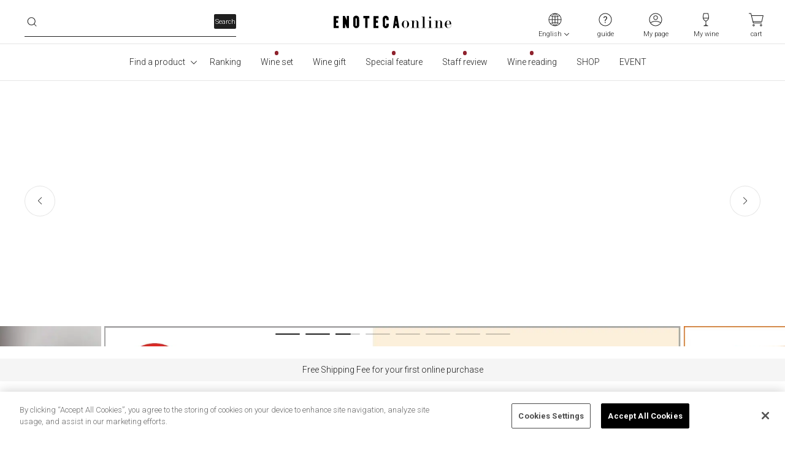

--- FILE ---
content_type: text/html; charset=utf-8
request_url: https://www.enoteca.co.jp/
body_size: 411800
content:
<!doctype html>
<html data-n-head-ssr>
  <head >
    <title>ワイン通販のENOTECA(エノテカ)</title><meta data-n-head="ssr" charset="utf-8"><meta data-n-head="ssr" name="viewport" content="width=device-width, initial-scale=1, viewport-fit=cover"><meta data-n-head="ssr" name="format-detection" content="telephone=no"><meta data-n-head="ssr" name="description" content="ENOTECA（エノテカ）の公式通販サイトです。全国に60店舗以上を展開するワイン専門店。初めてのご注文は送料無料！世界中の有名ワインを正規輸入代理店として直輸入。ボルドーワインをはじめ、2,000種を超える日本最大級の品揃えをご用意しています。"><meta data-n-head="ssr" name="keywords" content=""><meta data-n-head="ssr" property="og:title" content="ワイン通販のENOTECA(エノテカ)"><meta data-n-head="ssr" property="og:description" content="ENOTECA（エノテカ）の公式通販サイトです。全国に60店舗以上を展開するワイン専門店。初めてのご注文は送料無料！世界中の有名ワインを正規輸入代理店として直輸入。ボルドーワインをはじめ、2,000種を超える日本最大級の品揃えをご用意しています。"><meta data-n-head="ssr" property="og:type" content="website"><meta data-n-head="ssr" property="og:url" content="https://www.enoteca.co.jp/"><meta data-n-head="ssr" property="og:image" content="https://www.enoteca.co.jp/ogp_enoteca_logo.jpg"><meta data-n-head="ssr" property="fb:app_id" content="994388970608433"><meta data-n-head="ssr" name="twitter:card" content="summary"><meta data-n-head="ssr" name="twitter:site" content="@enoteca_online"><meta data-n-head="ssr" name="twitter:creator" content="@enoteca_online"><link data-n-head="ssr" rel="icon" href="/favicon.ico"><link data-n-head="ssr" rel="apple-touch-icon" href="/apple-touch-icon.png"><link data-n-head="ssr" rel="preconnect" href="https://fonts.gstatic.com"><link data-n-head="ssr" rel="stylesheet" href="https://fonts.googleapis.com/css2?family=Roboto:wght@300;700&amp;display=swap"><script data-n-head="ssr" src="https://cdn-apac.onetrust.com/scripttemplates/otSDKStub.js" charset="UTF-8" data-domain-script="893b3255-8646-47f2-aea4-1a551a6e3724"></script><script data-n-head="ssr" data-hid="onetrustWovnIgnore">function OptanonWrapper() { document.getElementById('onetrust-consent-sdk').setAttribute('wovn-ignore',''); }</script><script data-n-head="ssr" src="/_api/v1/polyfill.js?hash=a2e3c76ae7b3d209dc01" defer></script><script data-n-head="ssr" src="https://ajax.googleapis.com/ajax/libs/jquery/3.5.1/jquery.min.js" async></script><script data-n-head="ssr" src="https://static.staff-start.com/js/track/v3.0/staffstart.min.js" async></script><script data-n-head="ssr" src="https://cdn-blocks.karte.io/1528546da7ee438312a80f7b88a391a0/builder.js"></script><script data-n-head="ssr" src="https://enoteca.app.baqend.com/v1/speedkit/install.js" async crossorigin="anonymous"></script><script data-n-head="ssr" data-hid="gtm-script">if(!window._gtm_init){window._gtm_init=1;(function(w,n,d,m,e,p){w[d]=(w[d]==1||n[d]=='yes'||n[d]==1||n[m]==1||(w[e]&&w[e][p]&&w[e][p]()))?1:0})(window,navigator,'doNotTrack','msDoNotTrack','external','msTrackingProtectionEnabled');(function(w,d,s,l,x,y){w[x]={};w._gtm_inject=function(i){if(w.doNotTrack||w[x][i])return;w[x][i]=1;w[l]=w[l]||[];w[l].push({'gtm.start':new Date().getTime(),event:'gtm.js'});var f=d.getElementsByTagName(s)[0],j=d.createElement(s);j.async=true;j.src='https://www.googletagmanager.com/gtm.js?id='+i;f.parentNode.insertBefore(j,f);};w[y]('GTM-T2KVQN')})(window,document,'script','dataLayer','_gtm_ids','_gtm_inject')}</script><script data-n-head="ssr" type="text/plain" src="//7220851.collect.igodigital.com/collect.js" class="optanon-category-C0004" defer></script><script data-n-head="ssr" type="text/plain" src="/js/collectCodeCookie.js" class="optanon-category-C0004" defer></script><script data-n-head="ssr" type="text/plain" src="//static.criteo.net/js/ld/ld.js" class="optanon-category-C0004" defer></script><script data-n-head="ssr" src="https://j.wovn.io/1" data-wovnio="key=fXmEAS" async></script><script data-n-head="ssr" type="text/javascript" src="/js/loopass-prod.js" class="optanon-category-C0004" key="/"></script><script data-n-head="ssr" type="text/javascript" key="/">loopassDmpTrack();</script><script data-n-head="ssr" vmid="ld+json__SearchAction" type="application/ld+json">{"@context":"https://schema.org","@type":"WebSite","name":"ワイン通販のENOTECA(エノテカ)","url":"https://www.enoteca.co.jp/","potentialAction":{"@type":"SearchAction","target":"https://www.enoteca.co.jp/item/list?_word={search_term_string}","query-input":"required name=search_term_string"}}</script><link rel="preload" href="/_nuxt/aa7f8ab.modern.js" as="script"><link rel="preload" href="/_nuxt/bdb1b87.modern.js" as="script"><link rel="preload" href="/_nuxt/aa9de46.modern.js" as="script"><link rel="preload" href="/_nuxt/ac02974.modern.js" as="script"><style data-vue-ssr-id="d693335e:0 70985a80:0 4fe8e7af:0 070e70d0:0 40cd1388:0 4b736b8a:0 489e0536:0 21c14c29:0 3efd1f6b:0 7b973049:0">/*! tailwindcss v3.3.3 | MIT License | https://tailwindcss.com*//*
1. Prevent padding and border from affecting element width. (https://github.com/mozdevs/cssremedy/issues/4)
2. Allow adding a border to an element by just adding a border-width. (https://github.com/tailwindcss/tailwindcss/pull/116)
*/

*,
::before,
::after {
  box-sizing: border-box; /* 1 */
  border-width: 0; /* 2 */
  border-style: solid; /* 2 */
  border-color: rgba(0, 0, 0, 0.1); /* 2 */
}

::before,
::after {
  --tw-content: '';
}

/*
1. Use a consistent sensible line-height in all browsers.
2. Prevent adjustments of font size after orientation changes in iOS.
3. Use a more readable tab size.
4. Use the user's configured `sans` font-family by default.
5. Use the user's configured `sans` font-feature-settings by default.
6. Use the user's configured `sans` font-variation-settings by default.
*/

html {
  line-height: 1.5; /* 1 */
  -webkit-text-size-adjust: 100%; /* 2 */
  -moz-tab-size: 4; /* 3 */
  -o-tab-size: 4;
     tab-size: 4; /* 3 */
  font-family: Roboto, Hiragino Sans, 游ゴシック Medium, ui-sans-serif,system-ui,-apple-system,BlinkMacSystemFont,"Segoe UI",Roboto,"Helvetica Neue",Arial,"Noto Sans",sans-serif,"Apple Color Emoji","Segoe UI Emoji","Segoe UI Symbol","Noto Color Emoji"; /* 4 */
  font-feature-settings: normal; /* 5 */
  font-variation-settings: normal; /* 6 */
}

/*
1. Remove the margin in all browsers.
2. Inherit line-height from `html` so users can set them as a class directly on the `html` element.
*/

body {
  margin: 0; /* 1 */
  line-height: inherit; /* 2 */
}

/*
1. Add the correct height in Firefox.
2. Correct the inheritance of border color in Firefox. (https://bugzilla.mozilla.org/show_bug.cgi?id=190655)
3. Ensure horizontal rules are visible by default.
*/

hr {
  height: 0; /* 1 */
  color: inherit; /* 2 */
  border-top-width: 1px; /* 3 */
}

/*
Add the correct text decoration in Chrome, Edge, and Safari.
*/

abbr:where([title]) {
  -webkit-text-decoration: underline dotted;
          text-decoration: underline dotted;
}

/*
Remove the default font size and weight for headings.
*/

h1,
h2,
h3,
h4,
h5,
h6 {
  font-size: inherit;
  font-weight: inherit;
}

/*
Reset links to optimize for opt-in styling instead of opt-out.
*/

a {
  color: inherit;
  text-decoration: inherit;
}

/*
Add the correct font weight in Edge and Safari.
*/

b,
strong {
  font-weight: bolder;
}

/*
1. Use the user's configured `mono` font family by default.
2. Correct the odd `em` font sizing in all browsers.
*/

code,
kbd,
samp,
pre {
  font-family: ui-monospace, SFMono-Regular, Menlo, Monaco, Consolas, "Liberation Mono", "Courier New", monospace; /* 1 */
  font-size: 1em; /* 2 */
}

/*
Add the correct font size in all browsers.
*/

small {
  font-size: 80%;
}

/*
Prevent `sub` and `sup` elements from affecting the line height in all browsers.
*/

sub,
sup {
  font-size: 75%;
  line-height: 0;
  position: relative;
  vertical-align: baseline;
}

sub {
  bottom: -0.25em;
}

sup {
  top: -0.5em;
}

/*
1. Remove text indentation from table contents in Chrome and Safari. (https://bugs.chromium.org/p/chromium/issues/detail?id=999088, https://bugs.webkit.org/show_bug.cgi?id=201297)
2. Correct table border color inheritance in all Chrome and Safari. (https://bugs.chromium.org/p/chromium/issues/detail?id=935729, https://bugs.webkit.org/show_bug.cgi?id=195016)
3. Remove gaps between table borders by default.
*/

table {
  text-indent: 0; /* 1 */
  border-color: inherit; /* 2 */
  border-collapse: collapse; /* 3 */
}

/*
1. Change the font styles in all browsers.
2. Remove the margin in Firefox and Safari.
3. Remove default padding in all browsers.
*/

button,
input,
optgroup,
select,
textarea {
  font-family: inherit; /* 1 */
  font-feature-settings: inherit; /* 1 */
  font-variation-settings: inherit; /* 1 */
  font-size: 100%; /* 1 */
  font-weight: inherit; /* 1 */
  line-height: inherit; /* 1 */
  color: inherit; /* 1 */
  margin: 0; /* 2 */
  padding: 0; /* 3 */
}

/*
Remove the inheritance of text transform in Edge and Firefox.
*/

button,
select {
  text-transform: none;
}

/*
1. Correct the inability to style clickable types in iOS and Safari.
2. Remove default button styles.
*/

button,
[type='button'],
[type='reset'],
[type='submit'] {
  -webkit-appearance: button; /* 1 */
  background-color: transparent; /* 2 */
  background-image: none; /* 2 */
}

/*
Use the modern Firefox focus style for all focusable elements.
*/

:-moz-focusring {
  outline: auto;
}

/*
Remove the additional `:invalid` styles in Firefox. (https://github.com/mozilla/gecko-dev/blob/2f9eacd9d3d995c937b4251a5557d95d494c9be1/layout/style/res/forms.css#L728-L737)
*/

:-moz-ui-invalid {
  box-shadow: none;
}

/*
Add the correct vertical alignment in Chrome and Firefox.
*/

progress {
  vertical-align: baseline;
}

/*
Correct the cursor style of increment and decrement buttons in Safari.
*/

::-webkit-inner-spin-button,
::-webkit-outer-spin-button {
  height: auto;
}

/*
1. Correct the odd appearance in Chrome and Safari.
2. Correct the outline style in Safari.
*/

[type='search'] {
  -webkit-appearance: textfield; /* 1 */
  outline-offset: -2px; /* 2 */
}

/*
Remove the inner padding in Chrome and Safari on macOS.
*/

::-webkit-search-decoration {
  -webkit-appearance: none;
}

/*
1. Correct the inability to style clickable types in iOS and Safari.
2. Change font properties to `inherit` in Safari.
*/

::-webkit-file-upload-button {
  -webkit-appearance: button; /* 1 */
  font: inherit; /* 2 */
}

/*
Add the correct display in Chrome and Safari.
*/

summary {
  display: list-item;
}

/*
Removes the default spacing and border for appropriate elements.
*/

blockquote,
dl,
dd,
h1,
h2,
h3,
h4,
h5,
h6,
hr,
figure,
p,
pre {
  margin: 0;
}

fieldset {
  margin: 0;
  padding: 0;
}

legend {
  padding: 0;
}

ol,
ul,
menu {
  list-style: none;
  margin: 0;
  padding: 0;
}

/*
Reset default styling for dialogs.
*/
dialog {
  padding: 0;
}

/*
Prevent resizing textareas horizontally by default.
*/

textarea {
  resize: vertical;
}

/*
1. Reset the default placeholder opacity in Firefox. (https://github.com/tailwindlabs/tailwindcss/issues/3300)
2. Set the default placeholder color to the user's configured gray 400 color.
*/

input::-moz-placeholder, textarea::-moz-placeholder {
  opacity: 1; /* 1 */
  color: #9ca3af; /* 2 */
}

input:-ms-input-placeholder, textarea:-ms-input-placeholder {
  opacity: 1; /* 1 */
  color: #9ca3af; /* 2 */
}

input::placeholder,
textarea::placeholder {
  opacity: 1; /* 1 */
  color: #9ca3af; /* 2 */
}

/*
Set the default cursor for buttons.
*/

button,
[role="button"] {
  cursor: pointer;
}

/*
Make sure disabled buttons don't get the pointer cursor.
*/
:disabled {
  cursor: default;
}

/*
1. Make replaced elements `display: block` by default. (https://github.com/mozdevs/cssremedy/issues/14)
2. Add `vertical-align: middle` to align replaced elements more sensibly by default. (https://github.com/jensimmons/cssremedy/issues/14#issuecomment-634934210)
   This can trigger a poorly considered lint error in some tools but is included by design.
*/

img,
svg,
video,
canvas,
audio,
iframe,
embed,
object {
  display: block; /* 1 */
  vertical-align: middle; /* 2 */
}

/*
Constrain images and videos to the parent width and preserve their intrinsic aspect ratio. (https://github.com/mozdevs/cssremedy/issues/14)
*/

img,
video {
  max-width: 100%;
  height: auto;
}

/* Make elements with the HTML hidden attribute stay hidden by default */
[hidden] {
  display: none;
}a:focus,a:hover{-webkit-text-decoration-line:underline;text-decoration-line:underline;}summary{display:block}summary::-webkit-details-marker{display:none}summary:hover{cursor:pointer;}details>summary .g-accordion-arrow{transition-property:color, background-color, border-color, fill, stroke, opacity, box-shadow, transform, filter, -webkit-text-decoration-color, -webkit-backdrop-filter;transition-property:color, background-color, border-color, text-decoration-color, fill, stroke, opacity, box-shadow, transform, filter, backdrop-filter;transition-property:color, background-color, border-color, text-decoration-color, fill, stroke, opacity, box-shadow, transform, filter, backdrop-filter, -webkit-text-decoration-color, -webkit-backdrop-filter;transition-timing-function:cubic-bezier(0.4, 0, 0.2, 1);transition-duration:150ms;}details[open]>summary .g-accordion-arrow{transform:rotateX(180deg)}*, ::before, ::after{--tw-border-spacing-x:0;--tw-border-spacing-y:0;--tw-translate-x:0;--tw-translate-y:0;--tw-rotate:0;--tw-skew-x:0;--tw-skew-y:0;--tw-scale-x:1;--tw-scale-y:1;--tw-pan-x: ;--tw-pan-y: ;--tw-pinch-zoom: ;--tw-scroll-snap-strictness:proximity;--tw-gradient-from-position: ;--tw-gradient-via-position: ;--tw-gradient-to-position: ;--tw-ordinal: ;--tw-slashed-zero: ;--tw-numeric-figure: ;--tw-numeric-spacing: ;--tw-numeric-fraction: ;--tw-ring-inset: ;--tw-ring-offset-width:0px;--tw-ring-offset-color:#fff;--tw-ring-color:rgb(59 130 246 / 0.5);--tw-ring-offset-shadow:0 0 #0000;--tw-ring-shadow:0 0 #0000;--tw-shadow:0 0 #0000;--tw-shadow-colored:0 0 #0000;--tw-blur: ;--tw-brightness: ;--tw-contrast: ;--tw-grayscale: ;--tw-hue-rotate: ;--tw-invert: ;--tw-saturate: ;--tw-sepia: ;--tw-drop-shadow: ;--tw-backdrop-blur: ;--tw-backdrop-brightness: ;--tw-backdrop-contrast: ;--tw-backdrop-grayscale: ;--tw-backdrop-hue-rotate: ;--tw-backdrop-invert: ;--tw-backdrop-opacity: ;--tw-backdrop-saturate: ;--tw-backdrop-sepia: ;}::-webkit-backdrop{--tw-border-spacing-x:0;--tw-border-spacing-y:0;--tw-translate-x:0;--tw-translate-y:0;--tw-rotate:0;--tw-skew-x:0;--tw-skew-y:0;--tw-scale-x:1;--tw-scale-y:1;--tw-pan-x: ;--tw-pan-y: ;--tw-pinch-zoom: ;--tw-scroll-snap-strictness:proximity;--tw-gradient-from-position: ;--tw-gradient-via-position: ;--tw-gradient-to-position: ;--tw-ordinal: ;--tw-slashed-zero: ;--tw-numeric-figure: ;--tw-numeric-spacing: ;--tw-numeric-fraction: ;--tw-ring-inset: ;--tw-ring-offset-width:0px;--tw-ring-offset-color:#fff;--tw-ring-color:rgb(59 130 246 / 0.5);--tw-ring-offset-shadow:0 0 #0000;--tw-ring-shadow:0 0 #0000;--tw-shadow:0 0 #0000;--tw-shadow-colored:0 0 #0000;--tw-blur: ;--tw-brightness: ;--tw-contrast: ;--tw-grayscale: ;--tw-hue-rotate: ;--tw-invert: ;--tw-saturate: ;--tw-sepia: ;--tw-drop-shadow: ;--tw-backdrop-blur: ;--tw-backdrop-brightness: ;--tw-backdrop-contrast: ;--tw-backdrop-grayscale: ;--tw-backdrop-hue-rotate: ;--tw-backdrop-invert: ;--tw-backdrop-opacity: ;--tw-backdrop-saturate: ;--tw-backdrop-sepia: ;}::backdrop{--tw-border-spacing-x:0;--tw-border-spacing-y:0;--tw-translate-x:0;--tw-translate-y:0;--tw-rotate:0;--tw-skew-x:0;--tw-skew-y:0;--tw-scale-x:1;--tw-scale-y:1;--tw-pan-x: ;--tw-pan-y: ;--tw-pinch-zoom: ;--tw-scroll-snap-strictness:proximity;--tw-gradient-from-position: ;--tw-gradient-via-position: ;--tw-gradient-to-position: ;--tw-ordinal: ;--tw-slashed-zero: ;--tw-numeric-figure: ;--tw-numeric-spacing: ;--tw-numeric-fraction: ;--tw-ring-inset: ;--tw-ring-offset-width:0px;--tw-ring-offset-color:#fff;--tw-ring-color:rgb(59 130 246 / 0.5);--tw-ring-offset-shadow:0 0 #0000;--tw-ring-shadow:0 0 #0000;--tw-shadow:0 0 #0000;--tw-shadow-colored:0 0 #0000;--tw-blur: ;--tw-brightness: ;--tw-contrast: ;--tw-grayscale: ;--tw-hue-rotate: ;--tw-invert: ;--tw-saturate: ;--tw-sepia: ;--tw-drop-shadow: ;--tw-backdrop-blur: ;--tw-backdrop-brightness: ;--tw-backdrop-contrast: ;--tw-backdrop-grayscale: ;--tw-backdrop-hue-rotate: ;--tw-backdrop-invert: ;--tw-backdrop-opacity: ;--tw-backdrop-saturate: ;--tw-backdrop-sepia: ;}.container{width:100%;}@media (min-width: 640px){.container{max-width:640px;}}@media (min-width: 768px){.container{max-width:768px;}}@media (min-width: 1024px){.container{max-width:1024px;}}@media (min-width: 1260px){.container{max-width:1260px;}}@media (min-width: 1536px){.container{max-width:1536px;}}.form-input{-webkit-appearance:none;-moz-appearance:none;appearance:none;background-color:#fff;border-color:rgba(0, 0, 0, 0.1);border-width:1px;border-radius:2px;padding-top:0.5rem;padding-right:0.75rem;padding-bottom:0.5rem;padding-left:0.75rem;font-size:16px;line-height:1.5rem;}.form-input::-moz-placeholder{color:rgba(0, 0, 0, 0.25);}.form-input:-ms-input-placeholder{color:rgba(0, 0, 0, 0.25);}.form-input::placeholder{color:rgba(0, 0, 0, 0.25);}.form-input:focus{--ring-offset-shadow:0 0 0 var(--ring-offset-width, 0) var(--ring-offset-color, #fff);--ring-shadow:0 0 0 calc(1px + var(--ring-offset-width, 0px)) var(--ring-color, #2563eb);box-shadow:var(--ring-offset-shadow), var(--ring-shadow), var(--box-shadow, 0 0 #0000);border-color:rgba(0, 0, 0, 0.88);box-shadow:none;}.form-input{height:52px;font-weight:300;}.form-select{background-image:url("data:image/svg+xml,%3csvg xmlns='http://www.w3.org/2000/svg' width='20' height='20' viewBox='0 0 20 20'%3e%3cg fill='none' fill-opacity='.88' fill-rule='evenodd'%3e%3cg fill='black'%3e%3cg%3e%3cg%3e%3cg%3e%3cpath d='M14.283 7.245l.717.717-4.642 4.641c-.176.176-.449.196-.646.059l-.07-.059L5 7.962l.717-.717L10 11.528l4.283-4.283z' transform='translate(-810 -4492) translate(0 1622) translate(600 2860) translate(210 10)'/%3e%3c/g%3e%3c/g%3e%3c/g%3e%3c/g%3e%3c/g%3e%3c/svg%3e");-webkit-appearance:none;-moz-appearance:none;appearance:none;-webkit-print-color-adjust:exact;color-adjust:exact;background-repeat:no-repeat;background-color:#fff;border-color:rgba(0, 0, 0, 0.1);border-width:1px;border-radius:2px;padding-top:0.5rem;padding-right:2.5rem;padding-bottom:0.5rem;padding-left:0.75rem;font-size:16px;line-height:1.5rem;background-position:right 0.5rem center;background-size:1.5em 1.5em;}.form-select:focus{--ring-offset-shadow:0 0 0 var(--ring-offset-width, 0) var(--ring-offset-color, #fff);--ring-shadow:0 0 0 calc(1px + var(--ring-offset-width, 0px)) var(--ring-color, #2563eb);box-shadow:var(--ring-offset-shadow), var(--ring-shadow), var(--box-shadow, 0 0 #0000);border-color:rgba(0, 0, 0, 0.88);box-shadow:none;}.form-select{height:52px;font-weight:300;}.form-select:disabled{background-image:url("data:image/svg+xml,%3csvg width='20' height='21' viewBox='0 0 20 21' fill='none' xmlns='http://www.w3.org/2000/svg'%3e%3cg opacity='0.4'%3e%3cpath fill-rule='evenodd' clip-rule='evenodd' d='M14.2834 7.74512L15 8.46172L10.3583 13.1034C10.1824 13.2793 9.90936 13.2989 9.71188 13.162L9.6417 13.1034L5 8.46172L5.7166 7.74512L9.99978 12.0284L14.2834 7.74512Z' fill='black' fill-opacity='0.88'/%3e%3c/g%3e%3c/svg%3e");color:rgba(0, 0, 0, 0.4);}.form-checkbox{-webkit-appearance:none;-moz-appearance:none;appearance:none;-webkit-print-color-adjust:exact;color-adjust:exact;display:inline-block;vertical-align:middle;background-origin:border-box;-webkit-user-select:none;-moz-user-select:none;-ms-user-select:none;user-select:none;flex-shrink:0;height:1.25rem;width:1.25rem;color:#2563eb;background-color:#fff;border-color:rgba(0, 0, 0, 0.3);border-width:1px;border-radius:9999px;}.form-checkbox:focus{--ring-offset-shadow:0 0 0 var(--ring-offset-width, 2px) var(--ring-offset-color, #fff);--ring-shadow:0 0 0 calc(2px + var(--ring-offset-width, 2px)) var(--ring-color, #2563eb);box-shadow:var(--ring-offset-shadow), var(--ring-shadow), var(--box-shadow, 0 0 #0000);box-shadow:none;border-color:rgba(0, 0, 0, 0.88);}.form-checkbox:checked{background-image:url("data:image/svg+xml,%3csvg xmlns='http://www.w3.org/2000/svg' width='20' height='20' viewBox='0 0 20 20'%3e%3cg fill='none' fill-rule='evenodd'%3e%3cg transform='translate(-66 -12885) translate(0 7058) translate(15 5674) translate(51 107) translate(0 46)'%3e%3ccircle cx='10' cy='10' r='10' fill='black' fill-opacity='.88'/%3e%3cpath stroke='white' stroke-width='2' d='M14.503 10.5L5.503 10.5 5.503 6' transform='rotate(-45 10.003 8.25)'/%3e%3c/g%3e%3c/g%3e%3c/svg%3e");border-color:transparent;background-color:currentColor;background-size:100% 100%;background-position:center;background-repeat:no-repeat;}.form-checkbox:checked:hover{border-color:transparent;background-color:currentColor;}.form-checkbox:checked:focus{border-color:transparent;background-color:currentColor;}.form-checkbox:indeterminate{background-image:url("data:image/svg+xml,%3csvg xmlns='http://www.w3.org/2000/svg' fill='none' viewBox='0 0 16 16'%3e%3cpath stroke='white' stroke-linecap='round' stroke-linejoin='round' stroke-width='2' d='M4 8h8'/%3e%3c/svg%3e");border-color:transparent;background-color:currentColor;background-size:100% 100%;background-position:center;background-repeat:no-repeat;}.form-checkbox:indeterminate:hover{border-color:transparent;background-color:currentColor;}.form-checkbox:indeterminate:focus{border-color:transparent;background-color:currentColor;}.form-checkbox{cursor:pointer;}.form-radio{-webkit-appearance:none;-moz-appearance:none;appearance:none;-webkit-print-color-adjust:exact;color-adjust:exact;display:inline-block;vertical-align:middle;background-origin:border-box;-webkit-user-select:none;-moz-user-select:none;-ms-user-select:none;user-select:none;flex-shrink:0;border-radius:9999px;height:1.25rem;width:1.25rem;color:#fff;background-color:#fff;border-color:rgba(0, 0, 0, 0.3);border-width:1px;}.form-radio:focus{--ring-offset-shadow:0 0 0 var(--ring-offset-width, 2px) var(--ring-offset-color, #fff);--ring-shadow:0 0 0 calc(2px + var(--ring-offset-width, 2px)) var(--ring-color, #2563eb);box-shadow:var(--ring-offset-shadow), var(--ring-shadow), var(--box-shadow, 0 0 #0000);box-shadow:none;border-color:rgba(0, 0, 0, 0.88);}.form-radio:checked{background-image:url("data:image/svg+xml,%3csvg xmlns='http://www.w3.org/2000/svg' width='20' height='20' viewBox='0 0 20 20'%3e%3cg fill-rule='evenodd'%3e%3ccircle cx='10' cy='10' r='6' fill-opacity='.88'/%3e%3cpath fill-opacity='.1' d='M10 0c5.523 0 10 4.477 10 10s-4.477 10-10 10S0 15.523 0 10 4.477 0 10 0zm0 1c-4.97 0-9 4.03-9 9s4.03 9 9 9 9-4.03 9-9-4.03-9-9-9z'/%3e%3c/g%3e%3c/svg%3e");border-color:transparent;background-color:currentColor;background-size:100% 100%;background-position:center;background-repeat:no-repeat;}.form-radio:checked:hover{border-color:transparent;background-color:currentColor;}.form-radio:checked:focus{border-color:transparent;background-color:currentColor;}.form-radio{cursor:pointer;}.text-for-body{line-height:1.7}.no-scrollbar::-webkit-scrollbar{display:none}.no-scrollbar{-ms-overflow-style:none;scrollbar-width:none}.sr-only{position:absolute;width:1px;height:1px;padding:0;margin:-1px;overflow:hidden;clip:rect(0, 0, 0, 0);white-space:nowrap;border-width:0;}.pointer-events-none{pointer-events:none;}.pointer-events-auto{pointer-events:auto;}.visible{visibility:visible;}.invisible{visibility:hidden;}.collapse{visibility:collapse;}.static{position:static;}.fixed{position:fixed;}.absolute{position:absolute;}.relative{position:relative;}.sticky{position:sticky;}.inset-0{inset:0px;}.inset-1\/2{inset:50%;}.inset-x-0{left:0px;right:0px;}.-bottom-16{bottom:-4rem;}.-bottom-3{bottom:-0.75rem;}.-left-12{left:-3rem;}.-left-2{left:-0.5rem;}.-left-20{left:-5rem;}.-top-1{top:-0.25rem;}.-top-1\.5{top:-0.375rem;}.bottom-0{bottom:0px;}.bottom-1{bottom:0.25rem;}.bottom-2{bottom:0.5rem;}.bottom-24{bottom:6rem;}.bottom-28{bottom:7rem;}.bottom-6{bottom:1.5rem;}.left-0{left:0px;}.left-1{left:0.25rem;}.left-1\/2{left:50%;}.left-12{left:3rem;}.left-2{left:0.5rem;}.left-4{left:1rem;}.left-5{left:1.25rem;}.left-6{left:1.5rem;}.left-8{left:2rem;}.left-9{left:2.25rem;}.right-0{right:0px;}.right-1{right:0.25rem;}.right-2{right:0.5rem;}.right-24{right:6rem;}.right-3{right:0.75rem;}.right-3\.5{right:0.875rem;}.right-4{right:1rem;}.right-\[22\.5\%\]{right:22.5%;}.right-\[47\%\]{right:47%;}.right-\[73\.5\%\]{right:73.5%;}.right-full{right:100%;}.top-0{top:0px;}.top-1{top:0.25rem;}.top-1\/2{top:50%;}.top-10{top:2.5rem;}.top-2{top:0.5rem;}.top-24{top:6rem;}.top-3{top:0.75rem;}.top-3\.5{top:0.875rem;}.top-52px{top:52px;}.top-6{top:1.5rem;}.top-60px{top:60px;}.top-8{top:2rem;}.top-9{top:2.25rem;}.top-full{top:100%;}.-z-1{z-index:-1;}.z-0{z-index:0;}.z-1{z-index:1;}.z-10{z-index:10;}.z-20{z-index:20;}.z-30{z-index:30;}.z-40{z-index:40;}.z-50{z-index:50;}.z-80{z-index:80;}.z-90{z-index:90;}.col-span-1{grid-column:span 1 / span 1;}.col-span-2{grid-column:span 2 / span 2;}.col-span-3{grid-column:span 3 / span 3;}.col-span-4{grid-column:span 4 / span 4;}.col-span-5{grid-column:span 5 / span 5;}.col-span-6{grid-column:span 6 / span 6;}.col-span-full{grid-column:1 / -1;}.col-start-1{grid-column-start:1;}.col-start-2{grid-column-start:2;}.col-end-5{grid-column-end:5;}.float-right{float:right;}.float-left{float:left;}.clear-both{clear:both;}.m-1{margin:0.25rem;}.m-3{margin:0.75rem;}.m-4{margin:1rem;}.m-\[15px\]{margin:15px;}.m-auto{margin:auto;}.-mx-1{margin-left:-0.25rem;margin-right:-0.25rem;}.-mx-2{margin-left:-0.5rem;margin-right:-0.5rem;}.-mx-30px{margin-left:-30px;margin-right:-30px;}.-mx-4{margin-left:-1rem;margin-right:-1rem;}.-mx-8{margin-left:-2rem;margin-right:-2rem;}.-mx-px{margin-left:-1px;margin-right:-1px;}.-my-4{margin-top:-1rem;margin-bottom:-1rem;}.mx-0{margin-left:0px;margin-right:0px;}.mx-0\.5{margin-left:0.125rem;margin-right:0.125rem;}.mx-1{margin-left:0.25rem;margin-right:0.25rem;}.mx-1\.5{margin-left:0.375rem;margin-right:0.375rem;}.mx-2{margin-left:0.5rem;margin-right:0.5rem;}.mx-3{margin-left:0.75rem;margin-right:0.75rem;}.mx-3\.5{margin-left:0.875rem;margin-right:0.875rem;}.mx-4{margin-left:1rem;margin-right:1rem;}.mx-5{margin-left:1.25rem;margin-right:1.25rem;}.mx-6{margin-left:1.5rem;margin-right:1.5rem;}.mx-8{margin-left:2rem;margin-right:2rem;}.mx-\[15px\]{margin-left:15px;margin-right:15px;}.mx-auto{margin-left:auto;margin-right:auto;}.mx-px{margin-left:1px;margin-right:1px;}.my-0{margin-top:0px;margin-bottom:0px;}.my-0\.5{margin-top:0.125rem;margin-bottom:0.125rem;}.my-1{margin-top:0.25rem;margin-bottom:0.25rem;}.my-10{margin-top:2.5rem;margin-bottom:2.5rem;}.my-12{margin-top:3rem;margin-bottom:3rem;}.my-14{margin-top:3.5rem;margin-bottom:3.5rem;}.my-15px{margin-top:15px;margin-bottom:15px;}.my-16{margin-top:4rem;margin-bottom:4rem;}.my-2{margin-top:0.5rem;margin-bottom:0.5rem;}.my-2\.5{margin-top:0.625rem;margin-bottom:0.625rem;}.my-3{margin-top:0.75rem;margin-bottom:0.75rem;}.my-3\.5{margin-top:0.875rem;margin-bottom:0.875rem;}.my-30px{margin-top:30px;margin-bottom:30px;}.my-4{margin-top:1rem;margin-bottom:1rem;}.my-5{margin-top:1.25rem;margin-bottom:1.25rem;}.my-6{margin-top:1.5rem;margin-bottom:1.5rem;}.my-7{margin-top:1.75rem;margin-bottom:1.75rem;}.my-8{margin-top:2rem;margin-bottom:2rem;}.my-\[30px\]{margin-top:30px;margin-bottom:30px;}.my-auto{margin-top:auto;margin-bottom:auto;}.-mb-0{margin-bottom:-0px;}.-mb-0\.5{margin-bottom:-0.125rem;}.-mb-12{margin-bottom:-3rem;}.-mb-16{margin-bottom:-4rem;}.-mb-2{margin-bottom:-0.5rem;}.-mb-2\.5{margin-bottom:-0.625rem;}.-mb-6{margin-bottom:-1.5rem;}.-mb-8{margin-bottom:-2rem;}.-mb-\[30px\]{margin-bottom:-30px;}.-mb-px{margin-bottom:-1px;}.-ml-10{margin-left:-2.5rem;}.-ml-4{margin-left:-1rem;}.-ml-8{margin-left:-2rem;}.-mr-1{margin-right:-0.25rem;}.-mr-3{margin-right:-0.75rem;}.-mr-4{margin-right:-1rem;}.-mr-6{margin-right:-1.5rem;}.-mt-1{margin-top:-0.25rem;}.-mt-10{margin-top:-2.5rem;}.-mt-2{margin-top:-0.5rem;}.-mt-32{margin-top:-8rem;}.-mt-4{margin-top:-1rem;}.-mt-5{margin-top:-1.25rem;}.-mt-6{margin-top:-1.5rem;}.-mt-7{margin-top:-1.75rem;}.-mt-8{margin-top:-2rem;}.-mt-\[15px\]{margin-top:-15px;}.mb-0{margin-bottom:0px;}.mb-0\.5{margin-bottom:0.125rem;}.mb-1{margin-bottom:0.25rem;}.mb-1\.5{margin-bottom:0.375rem;}.mb-10{margin-bottom:2.5rem;}.mb-11{margin-bottom:2.75rem;}.mb-12{margin-bottom:3rem;}.mb-14{margin-bottom:3.5rem;}.mb-15px{margin-bottom:15px;}.mb-16{margin-bottom:4rem;}.mb-2{margin-bottom:0.5rem;}.mb-2\.5{margin-bottom:0.625rem;}.mb-20{margin-bottom:5rem;}.mb-24{margin-bottom:6rem;}.mb-3{margin-bottom:0.75rem;}.mb-3\.5{margin-bottom:0.875rem;}.mb-30px{margin-bottom:30px;}.mb-4{margin-bottom:1rem;}.mb-40{margin-bottom:10rem;}.mb-5{margin-bottom:1.25rem;}.mb-6{margin-bottom:1.5rem;}.mb-60px{margin-bottom:60px;}.mb-64{margin-bottom:16rem;}.mb-7{margin-bottom:1.75rem;}.mb-8{margin-bottom:2rem;}.mb-9{margin-bottom:2.25rem;}.mb-96{margin-bottom:24rem;}.mb-\[0\.5px\]{margin-bottom:0.5px;}.mb-\[10px\]{margin-bottom:10px;}.mb-\[11px\]{margin-bottom:11px;}.mb-\[120px\]{margin-bottom:120px;}.mb-\[15px\]{margin-bottom:15px;}.mb-\[30px\]{margin-bottom:30px;}.mb-auto{margin-bottom:auto;}.mb-px{margin-bottom:1px;}.ml-0{margin-left:0px;}.ml-0\.5{margin-left:0.125rem;}.ml-1{margin-left:0.25rem;}.ml-1\.5{margin-left:0.375rem;}.ml-10{margin-left:2.5rem;}.ml-11{margin-left:2.75rem;}.ml-12{margin-left:3rem;}.ml-15px{margin-left:15px;}.ml-16{margin-left:4rem;}.ml-2{margin-left:0.5rem;}.ml-2\.5{margin-left:0.625rem;}.ml-28{margin-left:7rem;}.ml-3{margin-left:0.75rem;}.ml-4{margin-left:1rem;}.ml-48{margin-left:12rem;}.ml-5{margin-left:1.25rem;}.ml-6{margin-left:1.5rem;}.ml-64{margin-left:16rem;}.ml-7{margin-left:1.75rem;}.ml-8{margin-left:2rem;}.ml-96{margin-left:24rem;}.ml-auto{margin-left:auto;}.mr-0{margin-right:0px;}.mr-0\.5{margin-right:0.125rem;}.mr-1{margin-right:0.25rem;}.mr-1\.5{margin-right:0.375rem;}.mr-15px{margin-right:15px;}.mr-16{margin-right:4rem;}.mr-2{margin-right:0.5rem;}.mr-2\.5{margin-right:0.625rem;}.mr-3{margin-right:0.75rem;}.mr-3\.5{margin-right:0.875rem;}.mr-4{margin-right:1rem;}.mr-5{margin-right:1.25rem;}.mr-6{margin-right:1.5rem;}.mr-7{margin-right:1.75rem;}.mr-8{margin-right:2rem;}.mr-9{margin-right:2.25rem;}.mr-\[10px\]{margin-right:10px;}.mr-auto{margin-right:auto;}.mr-px{margin-right:1px;}.mt-0{margin-top:0px;}.mt-0\.5{margin-top:0.125rem;}.mt-1{margin-top:0.25rem;}.mt-1\.5{margin-top:0.375rem;}.mt-10{margin-top:2.5rem;}.mt-12{margin-top:3rem;}.mt-14{margin-top:3.5rem;}.mt-15px{margin-top:15px;}.mt-16{margin-top:4rem;}.mt-2{margin-top:0.5rem;}.mt-2\.5{margin-top:0.625rem;}.mt-20{margin-top:5rem;}.mt-24{margin-top:6rem;}.mt-3{margin-top:0.75rem;}.mt-3\.5{margin-top:0.875rem;}.mt-30px{margin-top:30px;}.mt-4{margin-top:1rem;}.mt-5{margin-top:1.25rem;}.mt-6{margin-top:1.5rem;}.mt-60px{margin-top:60px;}.mt-7{margin-top:1.75rem;}.mt-8{margin-top:2rem;}.mt-9{margin-top:2.25rem;}.mt-\[10px\]{margin-top:10px;}.mt-\[15px\]{margin-top:15px;}.mt-\[30px\]{margin-top:30px;}.mt-\[3px\]{margin-top:3px;}.mt-\[40px\]{margin-top:40px;}.mt-\[45px\]{margin-top:45px;}.mt-auto{margin-top:auto;}.mt-px{margin-top:1px;}.box-border{box-sizing:border-box;}.box-content{box-sizing:content-box;}.line-clamp-1{overflow:hidden;display:-webkit-box;-webkit-box-orient:vertical;-webkit-line-clamp:1;}.line-clamp-2{overflow:hidden;display:-webkit-box;-webkit-box-orient:vertical;-webkit-line-clamp:2;}.line-clamp-3{overflow:hidden;display:-webkit-box;-webkit-box-orient:vertical;-webkit-line-clamp:3;}.block{display:block;}.inline-block{display:inline-block;}.inline{display:inline;}.flex{display:flex;}.inline-flex{display:inline-flex;}.table{display:table;}.grid{display:grid;}.\!contents{display:contents !important;}.contents{display:contents;}.hidden{display:none;}.h-0{height:0px;}.h-1{height:0.25rem;}.h-1\.5{height:0.429rem;}.h-10{height:2.5rem;}.h-100px{height:100px;}.h-11{height:2.75rem;}.h-12{height:3rem;}.h-14{height:3.5rem;}.h-15px{height:15px;}.h-16{height:4rem;}.h-2{height:0.5rem;}.h-20{height:5rem;}.h-24{height:6rem;}.h-28{height:7rem;}.h-3{height:0.75rem;}.h-30px{height:30px;}.h-32{height:8rem;}.h-36{height:9rem;}.h-4{height:1rem;}.h-4\/5{height:80%;}.h-40{height:10rem;}.h-44{height:11rem;}.h-48{height:12rem;}.h-5{height:1.25rem;}.h-52{height:13rem;}.h-52px{height:52px;}.h-56{height:14rem;}.h-6{height:1.5rem;}.h-60{height:15rem;}.h-60px{height:60px;}.h-64{height:16rem;}.h-7{height:1.75rem;}.h-72{height:18rem;}.h-8{height:2rem;}.h-80{height:20rem;}.h-9{height:2.25rem;}.h-\[100px\]{height:100px;}.h-\[10px\]{height:10px;}.h-\[11px\]{height:11px;}.h-\[124px\]{height:124px;}.h-\[184px\]{height:184px;}.h-\[18px\]{height:18px;}.h-\[216px\]{height:216px;}.h-\[21px\]{height:21px;}.h-\[220px\]{height:220px;}.h-\[27px\]{height:27px;}.h-\[28px\]{height:28px;}.h-\[34px\]{height:34px;}.h-\[40px\]{height:40px;}.h-\[44px\]{height:44px;}.h-\[48px\]{height:48px;}.h-\[50px\]{height:50px;}.h-\[52px\]{height:52px;}.h-\[53px\]{height:53px;}.h-\[55px\]{height:55px;}.h-\[60px\]{height:60px;}.h-\[63px\]{height:63px;}.h-\[64px\]{height:64px;}.h-\[6px\]{height:6px;}.h-\[72px\]{height:72px;}.h-\[7px\]{height:7px;}.h-\[86px\]{height:86px;}.h-\[fit-content\]{height:-webkit-fit-content;height:-moz-fit-content;height:fit-content;}.h-auto{height:auto;}.h-dvh{height:100dvh;}.h-fit{height:-webkit-fit-content;height:-moz-fit-content;height:fit-content;}.h-full{height:100%;}.h-px{height:1px;}.h-screen{height:100vh;}.max-h-36{max-height:9rem;}.max-h-40{max-height:10rem;}.max-h-48{max-height:12rem;}.max-h-56{max-height:14rem;}.max-h-\[170px\]{max-height:170px;}.max-h-\[760px\]{max-height:760px;}.max-h-full{max-height:100%;}.min-h-\[145px\]{min-height:145px;}.min-h-\[28px\]{min-height:28px;}.min-h-\[300px\]{min-height:300px;}.min-h-\[380px\]{min-height:380px;}.min-h-\[415px\]{min-height:415px;}.min-h-\[44px\]{min-height:44px;}.min-h-\[450px\]{min-height:450px;}.min-h-\[75px\]{min-height:75px;}.min-h-screen{min-height:100vh;}.w-1{width:0.25rem;}.w-1\.5{width:0.375rem;}.w-1\/2{width:50%;}.w-1\/3{width:33.333333%;}.w-1\/4{width:25%;}.w-1\/6{width:16.666667%;}.w-10{width:2.5rem;}.w-100px{width:100px;}.w-12{width:3rem;}.w-14{width:3.5rem;}.w-16{width:4rem;}.w-2\/3{width:66.666667%;}.w-2\/4{width:50%;}.w-2\/5{width:40%;}.w-20{width:5rem;}.w-24{width:6rem;}.w-28{width:7rem;}.w-3{width:0.75rem;}.w-3\/5{width:60%;}.w-30px{width:30px;}.w-32{width:8rem;}.w-36{width:9rem;}.w-4{width:1rem;}.w-4\/5{width:80%;}.w-40{width:10rem;}.w-44{width:11rem;}.w-48{width:12rem;}.w-5{width:1.25rem;}.w-5\/6{width:83.333333%;}.w-52{width:13rem;}.w-56{width:14rem;}.w-6{width:1.5rem;}.w-60{width:15rem;}.w-60px{width:60px;}.w-64{width:16rem;}.w-7{width:1.75rem;}.w-72{width:18rem;}.w-8{width:2rem;}.w-80{width:20rem;}.w-9{width:2.25rem;}.w-9\/12{width:75%;}.w-\[10px\]{width:10px;}.w-\[140px\]{width:140px;}.w-\[150px\]{width:150px;}.w-\[155px\]{width:155px;}.w-\[18px\]{width:18px;}.w-\[33px\]{width:33px;}.w-\[360px\]{width:360px;}.w-\[40px\]{width:40px;}.w-\[50px\]{width:50px;}.w-\[55px\]{width:55px;}.w-\[56px\]{width:56px;}.w-\[60px\]{width:60px;}.w-\[64px\]{width:64px;}.w-\[698px\]{width:698px;}.w-\[73px\]{width:73px;}.w-\[80px\]{width:80px;}.w-\[88px\]{width:88px;}.w-auto{width:auto;}.w-button164px{width:164px;}.w-button180px{width:180px;}.w-button220px{width:220px;}.w-button260px{width:260px;}.w-button274px{width:274px;}.w-button315px{width:315px;}.w-cartColumn{width:340px;}.w-fit{width:-webkit-fit-content;width:-moz-fit-content;width:fit-content;}.w-full{width:100%;}.w-max{width:-webkit-max-content;width:-moz-max-content;width:max-content;}.w-screen{width:100vw;}.min-w-0{min-width:0px;}.min-w-\[164px\]{min-width:164px;}.min-w-\[54px\]{min-width:54px;}.min-w-max{min-width:-webkit-max-content;min-width:-moz-max-content;min-width:max-content;}.max-w-2xl{max-width:42rem;}.max-w-\[118px\]{max-width:118px;}.max-w-\[1240px\]{max-width:1240px;}.max-w-\[193px\]{max-width:193px;}.max-w-\[200px\]{max-width:200px;}.max-w-\[500px\]{max-width:500px;}.max-w-cart-wrapper{max-width:1240px;}.max-w-content-large{max-width:860px;}.max-w-full{max-width:100%;}.max-w-md{max-width:28rem;}.max-w-screen-sm{max-width:640px;}.max-w-screen-xl{max-width:1260px;}.max-w-sm{max-width:24rem;}.max-w-xl{max-width:36rem;}.flex-1{flex:1 1 0%;}.flex-initial{flex:0 1 auto;}.flex-none{flex:none;}.flex-shrink{flex-shrink:1;}.flex-shrink-0{flex-shrink:0;}.shrink{flex-shrink:1;}.shrink-0{flex-shrink:0;}.flex-grow{flex-grow:1;}.flex-grow-0{flex-grow:0;}.grow{flex-grow:1;}.grow-0{flex-grow:0;}.basis-\[90px\]{flex-basis:90px;}.table-fixed{table-layout:fixed;}.border-collapse{border-collapse:collapse;}.-translate-x-1\/2{--tw-translate-x:-50%;transform:translate(var(--tw-translate-x), var(--tw-translate-y)) rotate(var(--tw-rotate)) skewX(var(--tw-skew-x)) skewY(var(--tw-skew-y)) scaleX(var(--tw-scale-x)) scaleY(var(--tw-scale-y));}.-translate-x-full{--tw-translate-x:-100%;transform:translate(var(--tw-translate-x), var(--tw-translate-y)) rotate(var(--tw-rotate)) skewX(var(--tw-skew-x)) skewY(var(--tw-skew-y)) scaleX(var(--tw-scale-x)) scaleY(var(--tw-scale-y));}.-translate-y-1{--tw-translate-y:-0.25rem;transform:translate(var(--tw-translate-x), var(--tw-translate-y)) rotate(var(--tw-rotate)) skewX(var(--tw-skew-x)) skewY(var(--tw-skew-y)) scaleX(var(--tw-scale-x)) scaleY(var(--tw-scale-y));}.-translate-y-1\.5{--tw-translate-y:-0.375rem;transform:translate(var(--tw-translate-x), var(--tw-translate-y)) rotate(var(--tw-rotate)) skewX(var(--tw-skew-x)) skewY(var(--tw-skew-y)) scaleX(var(--tw-scale-x)) scaleY(var(--tw-scale-y));}.-translate-y-1\/2{--tw-translate-y:-50%;transform:translate(var(--tw-translate-x), var(--tw-translate-y)) rotate(var(--tw-rotate)) skewX(var(--tw-skew-x)) skewY(var(--tw-skew-y)) scaleX(var(--tw-scale-x)) scaleY(var(--tw-scale-y));}.-translate-y-2{--tw-translate-y:-0.5rem;transform:translate(var(--tw-translate-x), var(--tw-translate-y)) rotate(var(--tw-rotate)) skewX(var(--tw-skew-x)) skewY(var(--tw-skew-y)) scaleX(var(--tw-scale-x)) scaleY(var(--tw-scale-y));}.-translate-y-60px{--tw-translate-y:-60px;transform:translate(var(--tw-translate-x), var(--tw-translate-y)) rotate(var(--tw-rotate)) skewX(var(--tw-skew-x)) skewY(var(--tw-skew-y)) scaleX(var(--tw-scale-x)) scaleY(var(--tw-scale-y));}.-translate-y-full{--tw-translate-y:-100%;transform:translate(var(--tw-translate-x), var(--tw-translate-y)) rotate(var(--tw-rotate)) skewX(var(--tw-skew-x)) skewY(var(--tw-skew-y)) scaleX(var(--tw-scale-x)) scaleY(var(--tw-scale-y));}.translate-x-full{--tw-translate-x:100%;transform:translate(var(--tw-translate-x), var(--tw-translate-y)) rotate(var(--tw-rotate)) skewX(var(--tw-skew-x)) skewY(var(--tw-skew-y)) scaleX(var(--tw-scale-x)) scaleY(var(--tw-scale-y));}.translate-y-full{--tw-translate-y:100%;transform:translate(var(--tw-translate-x), var(--tw-translate-y)) rotate(var(--tw-rotate)) skewX(var(--tw-skew-x)) skewY(var(--tw-skew-y)) scaleX(var(--tw-scale-x)) scaleY(var(--tw-scale-y));}.rotate-180{--tw-rotate:180deg;transform:translate(var(--tw-translate-x), var(--tw-translate-y)) rotate(var(--tw-rotate)) skewX(var(--tw-skew-x)) skewY(var(--tw-skew-y)) scaleX(var(--tw-scale-x)) scaleY(var(--tw-scale-y));}.rotate-\[135deg\]{--tw-rotate:135deg;transform:translate(var(--tw-translate-x), var(--tw-translate-y)) rotate(var(--tw-rotate)) skewX(var(--tw-skew-x)) skewY(var(--tw-skew-y)) scaleX(var(--tw-scale-x)) scaleY(var(--tw-scale-y));}.transform{transform:translate(var(--tw-translate-x), var(--tw-translate-y)) rotate(var(--tw-rotate)) skewX(var(--tw-skew-x)) skewY(var(--tw-skew-y)) scaleX(var(--tw-scale-x)) scaleY(var(--tw-scale-y));}.transform-gpu{transform:translate3d(var(--tw-translate-x), var(--tw-translate-y), 0) rotate(var(--tw-rotate)) skewX(var(--tw-skew-x)) skewY(var(--tw-skew-y)) scaleX(var(--tw-scale-x)) scaleY(var(--tw-scale-y));}@-webkit-keyframes spin{to{transform:rotate(360deg);}}@keyframes spin{to{transform:rotate(360deg);}}.animate-spin{-webkit-animation:spin 1s linear infinite;animation:spin 1s linear infinite;}.cursor-default{cursor:default;}.cursor-not-allowed{cursor:not-allowed;}.cursor-pointer{cursor:pointer;}.select-none{-webkit-user-select:none;-moz-user-select:none;-ms-user-select:none;user-select:none;}.resize-none{resize:none;}.resize{resize:both;}.scroll-mt-\[108px\]{scroll-margin-top:108px;}.list-outside{list-style-position:outside;}.list-disc{list-style-type:disc;}.appearance-none{-webkit-appearance:none;-moz-appearance:none;appearance:none;}.grid-flow-col{grid-auto-flow:column;}.grid-cols-1{grid-template-columns:repeat(1, minmax(0, 1fr));}.grid-cols-2{grid-template-columns:repeat(2, minmax(0, 1fr));}.grid-cols-3{grid-template-columns:repeat(3, minmax(0, 1fr));}.grid-cols-4{grid-template-columns:repeat(4, minmax(0, 1fr));}.grid-cols-5{grid-template-columns:repeat(5, minmax(0, 1fr));}.grid-cols-6{grid-template-columns:repeat(6, minmax(0, 1fr));}.grid-cols-\[120px_1fr\]{grid-template-columns:120px 1fr;}.grid-cols-\[1fr_12px\]{grid-template-columns:1fr 12px;}.grid-cols-\[1fr_20px\]{grid-template-columns:1fr 20px;}.grid-cols-\[1fr_64px\]{grid-template-columns:1fr 64px;}.grid-cols-\[1fr_auto\]{grid-template-columns:1fr auto;}.grid-cols-\[1fr_auto_auto\]{grid-template-columns:1fr auto auto;}.grid-cols-\[20px_1fr\]{grid-template-columns:20px 1fr;}.grid-cols-\[24px_auto\]{grid-template-columns:24px auto;}.grid-cols-\[50px_1fr\]{grid-template-columns:50px 1fr;}.grid-cols-\[60px_1fr\]{grid-template-columns:60px 1fr;}.grid-cols-\[auto_1fr\]{grid-template-columns:auto 1fr;}.flex-row{flex-direction:row;}.flex-row-reverse{flex-direction:row-reverse;}.flex-col{flex-direction:column;}.flex-col-reverse{flex-direction:column-reverse;}.flex-wrap{flex-wrap:wrap;}.place-content-center{place-content:center;}.place-items-center{place-items:center;}.content-center{align-content:center;}.items-start{align-items:flex-start;}.items-end{align-items:flex-end;}.items-center{align-items:center;}.items-baseline{align-items:baseline;}.justify-normal{justify-content:normal;}.justify-start{justify-content:flex-start;}.justify-end{justify-content:flex-end;}.justify-center{justify-content:center;}.justify-between{justify-content:space-between;}.justify-around{justify-content:space-around;}.justify-items-center{justify-items:center;}.gap-0{gap:0px;}.gap-0\.5{gap:0.125rem;}.gap-1{gap:0.25rem;}.gap-1\.5{gap:0.375rem;}.gap-10{gap:2.5rem;}.gap-15px{gap:15px;}.gap-2{gap:0.5rem;}.gap-2\.5{gap:0.625rem;}.gap-3{gap:0.75rem;}.gap-3\.5{gap:0.875rem;}.gap-4{gap:1rem;}.gap-5{gap:1.25rem;}.gap-8{gap:2rem;}.gap-\[10px\]{gap:10px;}.gap-\[15px\]{gap:15px;}.gap-\[5px\]{gap:5px;}.gap-\[8px\]{gap:8px;}.gap-x-0{-moz-column-gap:0px;column-gap:0px;}.gap-x-0\.5{-moz-column-gap:0.125rem;column-gap:0.125rem;}.gap-x-1{-moz-column-gap:0.25rem;column-gap:0.25rem;}.gap-x-1\.5{-moz-column-gap:0.375rem;column-gap:0.375rem;}.gap-x-10{-moz-column-gap:2.5rem;column-gap:2.5rem;}.gap-x-12{-moz-column-gap:3rem;column-gap:3rem;}.gap-x-15px{-moz-column-gap:15px;column-gap:15px;}.gap-x-16{-moz-column-gap:4rem;column-gap:4rem;}.gap-x-2{-moz-column-gap:0.5rem;column-gap:0.5rem;}.gap-x-2\.5{-moz-column-gap:0.625rem;column-gap:0.625rem;}.gap-x-3{-moz-column-gap:0.75rem;column-gap:0.75rem;}.gap-x-3\.5{-moz-column-gap:0.875rem;column-gap:0.875rem;}.gap-x-4{-moz-column-gap:1rem;column-gap:1rem;}.gap-x-5{-moz-column-gap:1.25rem;column-gap:1.25rem;}.gap-x-8{-moz-column-gap:2rem;column-gap:2rem;}.gap-x-\[15px\]{-moz-column-gap:15px;column-gap:15px;}.gap-x-\[1px\]{-moz-column-gap:1px;column-gap:1px;}.gap-x-\[2px\]{-moz-column-gap:2px;column-gap:2px;}.gap-x-\[7px\]{-moz-column-gap:7px;column-gap:7px;}.gap-x-\[8px\]{-moz-column-gap:8px;column-gap:8px;}.gap-y-1{row-gap:0.25rem;}.gap-y-1\.5{row-gap:0.375rem;}.gap-y-10{row-gap:2.5rem;}.gap-y-15px{row-gap:15px;}.gap-y-16{row-gap:4rem;}.gap-y-2{row-gap:0.5rem;}.gap-y-2\.5{row-gap:0.625rem;}.gap-y-3{row-gap:0.75rem;}.gap-y-30px{row-gap:30px;}.gap-y-4{row-gap:1rem;}.gap-y-5{row-gap:1.25rem;}.gap-y-6{row-gap:1.5rem;}.gap-y-60px{row-gap:60px;}.gap-y-\[10px\]{row-gap:10px;}.gap-y-\[3px\]{row-gap:3px;}.gap-y-\[4px\]{row-gap:4px;}.gap-y-\[8px\]{row-gap:8px;}.space-x-1 > :not([hidden]) ~ :not([hidden]){--tw-space-x-reverse:0;margin-right:calc(0.25rem * var(--tw-space-x-reverse));margin-left:calc(0.25rem * calc(1 - var(--tw-space-x-reverse)));}.space-x-1\.5 > :not([hidden]) ~ :not([hidden]){--tw-space-x-reverse:0;margin-right:calc(0.375rem * var(--tw-space-x-reverse));margin-left:calc(0.375rem * calc(1 - var(--tw-space-x-reverse)));}.space-x-15px > :not([hidden]) ~ :not([hidden]){--tw-space-x-reverse:0;margin-right:calc(15px * var(--tw-space-x-reverse));margin-left:calc(15px * calc(1 - var(--tw-space-x-reverse)));}.space-x-2 > :not([hidden]) ~ :not([hidden]){--tw-space-x-reverse:0;margin-right:calc(0.5rem * var(--tw-space-x-reverse));margin-left:calc(0.5rem * calc(1 - var(--tw-space-x-reverse)));}.space-x-2\.5 > :not([hidden]) ~ :not([hidden]){--tw-space-x-reverse:0;margin-right:calc(0.625rem * var(--tw-space-x-reverse));margin-left:calc(0.625rem * calc(1 - var(--tw-space-x-reverse)));}.space-x-3 > :not([hidden]) ~ :not([hidden]){--tw-space-x-reverse:0;margin-right:calc(0.75rem * var(--tw-space-x-reverse));margin-left:calc(0.75rem * calc(1 - var(--tw-space-x-reverse)));}.space-x-4 > :not([hidden]) ~ :not([hidden]){--tw-space-x-reverse:0;margin-right:calc(1rem * var(--tw-space-x-reverse));margin-left:calc(1rem * calc(1 - var(--tw-space-x-reverse)));}.space-x-5 > :not([hidden]) ~ :not([hidden]){--tw-space-x-reverse:0;margin-right:calc(1.25rem * var(--tw-space-x-reverse));margin-left:calc(1.25rem * calc(1 - var(--tw-space-x-reverse)));}.space-x-\[11px\] > :not([hidden]) ~ :not([hidden]){--tw-space-x-reverse:0;margin-right:calc(11px * var(--tw-space-x-reverse));margin-left:calc(11px * calc(1 - var(--tw-space-x-reverse)));}.space-x-px > :not([hidden]) ~ :not([hidden]){--tw-space-x-reverse:0;margin-right:calc(1px * var(--tw-space-x-reverse));margin-left:calc(1px * calc(1 - var(--tw-space-x-reverse)));}.space-y-0 > :not([hidden]) ~ :not([hidden]){--tw-space-y-reverse:0;margin-top:calc(0px * calc(1 - var(--tw-space-y-reverse)));margin-bottom:calc(0px * var(--tw-space-y-reverse));}.space-y-0\.5 > :not([hidden]) ~ :not([hidden]){--tw-space-y-reverse:0;margin-top:calc(0.125rem * calc(1 - var(--tw-space-y-reverse)));margin-bottom:calc(0.125rem * var(--tw-space-y-reverse));}.space-y-1 > :not([hidden]) ~ :not([hidden]){--tw-space-y-reverse:0;margin-top:calc(0.25rem * calc(1 - var(--tw-space-y-reverse)));margin-bottom:calc(0.25rem * var(--tw-space-y-reverse));}.space-y-1\.5 > :not([hidden]) ~ :not([hidden]){--tw-space-y-reverse:0;margin-top:calc(0.375rem * calc(1 - var(--tw-space-y-reverse)));margin-bottom:calc(0.375rem * var(--tw-space-y-reverse));}.space-y-10 > :not([hidden]) ~ :not([hidden]){--tw-space-y-reverse:0;margin-top:calc(2.5rem * calc(1 - var(--tw-space-y-reverse)));margin-bottom:calc(2.5rem * var(--tw-space-y-reverse));}.space-y-15px > :not([hidden]) ~ :not([hidden]){--tw-space-y-reverse:0;margin-top:calc(15px * calc(1 - var(--tw-space-y-reverse)));margin-bottom:calc(15px * var(--tw-space-y-reverse));}.space-y-2 > :not([hidden]) ~ :not([hidden]){--tw-space-y-reverse:0;margin-top:calc(0.5rem * calc(1 - var(--tw-space-y-reverse)));margin-bottom:calc(0.5rem * var(--tw-space-y-reverse));}.space-y-2\.5 > :not([hidden]) ~ :not([hidden]){--tw-space-y-reverse:0;margin-top:calc(0.625rem * calc(1 - var(--tw-space-y-reverse)));margin-bottom:calc(0.625rem * var(--tw-space-y-reverse));}.space-y-3 > :not([hidden]) ~ :not([hidden]){--tw-space-y-reverse:0;margin-top:calc(0.75rem * calc(1 - var(--tw-space-y-reverse)));margin-bottom:calc(0.75rem * var(--tw-space-y-reverse));}.space-y-3\.5 > :not([hidden]) ~ :not([hidden]){--tw-space-y-reverse:0;margin-top:calc(0.875rem * calc(1 - var(--tw-space-y-reverse)));margin-bottom:calc(0.875rem * var(--tw-space-y-reverse));}.space-y-30px > :not([hidden]) ~ :not([hidden]){--tw-space-y-reverse:0;margin-top:calc(30px * calc(1 - var(--tw-space-y-reverse)));margin-bottom:calc(30px * var(--tw-space-y-reverse));}.space-y-4 > :not([hidden]) ~ :not([hidden]){--tw-space-y-reverse:0;margin-top:calc(1rem * calc(1 - var(--tw-space-y-reverse)));margin-bottom:calc(1rem * var(--tw-space-y-reverse));}.space-y-5 > :not([hidden]) ~ :not([hidden]){--tw-space-y-reverse:0;margin-top:calc(1.25rem * calc(1 - var(--tw-space-y-reverse)));margin-bottom:calc(1.25rem * var(--tw-space-y-reverse));}.space-y-6 > :not([hidden]) ~ :not([hidden]){--tw-space-y-reverse:0;margin-top:calc(1.5rem * calc(1 - var(--tw-space-y-reverse)));margin-bottom:calc(1.5rem * var(--tw-space-y-reverse));}.space-y-8 > :not([hidden]) ~ :not([hidden]){--tw-space-y-reverse:0;margin-top:calc(2rem * calc(1 - var(--tw-space-y-reverse)));margin-bottom:calc(2rem * var(--tw-space-y-reverse));}.space-y-\[15px\] > :not([hidden]) ~ :not([hidden]){--tw-space-y-reverse:0;margin-top:calc(15px * calc(1 - var(--tw-space-y-reverse)));margin-bottom:calc(15px * var(--tw-space-y-reverse));}.space-y-\[30px\] > :not([hidden]) ~ :not([hidden]){--tw-space-y-reverse:0;margin-top:calc(30px * calc(1 - var(--tw-space-y-reverse)));margin-bottom:calc(30px * var(--tw-space-y-reverse));}.space-y-\[5px\] > :not([hidden]) ~ :not([hidden]){--tw-space-y-reverse:0;margin-top:calc(5px * calc(1 - var(--tw-space-y-reverse)));margin-bottom:calc(5px * var(--tw-space-y-reverse));}.divide-y > :not([hidden]) ~ :not([hidden]){--tw-divide-y-reverse:0;border-top-width:calc(1px * calc(1 - var(--tw-divide-y-reverse)));border-bottom-width:calc(1px * var(--tw-divide-y-reverse));}.divide-Black10 > :not([hidden]) ~ :not([hidden]){border-color:rgba(0, 0, 0, 0.1);}.self-start{align-self:flex-start;}.self-center{align-self:center;}.self-stretch{align-self:stretch;}.justify-self-end{justify-self:end;}.overflow-auto{overflow:auto;}.overflow-hidden{overflow:hidden;}.overflow-visible{overflow:visible;}.overflow-x-auto{overflow-x:auto;}.overflow-y-auto{overflow-y:auto;}.overflow-x-hidden{overflow-x:hidden;}.overflow-y-hidden{overflow-y:hidden;}.overflow-x-scroll{overflow-x:scroll;}.overflow-y-scroll{overflow-y:scroll;}.scroll-smooth{scroll-behavior:smooth;}.truncate{overflow:hidden;text-overflow:ellipsis;white-space:nowrap;}.text-ellipsis{text-overflow:ellipsis;}.whitespace-normal{white-space:normal;}.whitespace-nowrap{white-space:nowrap;}.whitespace-pre-line{white-space:pre-line;}.whitespace-pre-wrap{white-space:pre-wrap;}.break-words{overflow-wrap:break-word;}.break-all{word-break:break-all;}.rounded{border-radius:1px;}.rounded-\[2px\]{border-radius:2px;}.rounded-full{border-radius:9999px;}.rounded-large{border-radius:4px;}.rounded-middle{border-radius:2px;}.rounded-l-full{border-top-left-radius:9999px;border-bottom-left-radius:9999px;}.rounded-r-full{border-top-right-radius:9999px;border-bottom-right-radius:9999px;}.rounded-s{border-start-start-radius:1px;border-end-start-radius:1px;}.rounded-t{border-top-left-radius:1px;border-top-right-radius:1px;}.rounded-t-large{border-top-left-radius:4px;border-top-right-radius:4px;}.\!border-0{border-width:0px !important;}.border{border-width:1px;}.border-0{border-width:0px;}.border-2{border-width:2px;}.border-y{border-top-width:1px;border-bottom-width:1px;}.border-b{border-bottom-width:1px;}.border-b-0{border-bottom-width:0px;}.border-b-2{border-bottom-width:2px;}.border-b-4{border-bottom-width:4px;}.border-l{border-left-width:1px;}.border-l-0{border-left-width:0px;}.border-r{border-right-width:1px;}.border-r-0{border-right-width:0px;}.border-t{border-top-width:1px;}.border-t-0{border-top-width:0px;}.border-t-4{border-top-width:4px;}.border-t-\[10px\]{border-top-width:10px;}.border-solid{border-style:solid;}.border-none{border-style:none;}.\!border-Black10{border-color:rgba(0, 0, 0, 0.1) !important;}.border-Black02{border-color:rgba(0, 0, 0, 0.02);}.border-Black04{border-color:rgba(0, 0, 0, 0.04);}.border-Black06{border-color:rgba(0, 0, 0, 0.06);}.border-Black10{border-color:rgba(0, 0, 0, 0.1);}.border-Black20{border-color:rgba(0, 0, 0, 0.2);}.border-Black30{border-color:rgba(0, 0, 0, 0.3);}.border-Black40{border-color:rgba(0, 0, 0, 0.4);}.border-Black60{border-color:rgba(0, 0, 0, 0.6);}.border-Black80{border-color:rgba(0, 0, 0, 0.8);}.border-Black88{border-color:rgba(0, 0, 0, 0.88);}.border-SaleRed{--tw-border-opacity:1;border-color:rgb(227 35 35 / var(--tw-border-opacity));}.border-WineOrganic{--tw-border-opacity:1;border-color:rgb(22 97 71 / var(--tw-border-opacity));}.border-WineRed{--tw-border-opacity:1;border-color:rgb(143 34 45 / var(--tw-border-opacity));}.border-WineSweet{--tw-border-opacity:1;border-color:rgb(244 185 62 / var(--tw-border-opacity));}.border-black{--tw-border-opacity:1;border-color:rgb(0 0 0 / var(--tw-border-opacity));}.border-gray-200{--tw-border-opacity:1;border-color:rgb(229 231 235 / var(--tw-border-opacity));}.border-transparent{border-color:transparent;}.\!bg-Black08{background-color:rgba(0, 0, 0, 0.08) !important;}.bg-Black02{background-color:rgba(0, 0, 0, 0.02);}.bg-Black03{background-color:rgba(0, 0, 0, 0.03);}.bg-Black04{background-color:rgba(0, 0, 0, 0.04);}.bg-Black06{background-color:rgba(0, 0, 0, 0.06);}.bg-Black10{background-color:rgba(0, 0, 0, 0.1);}.bg-Black40{background-color:rgba(0, 0, 0, 0.4);}.bg-Black60{background-color:rgba(0, 0, 0, 0.6);}.bg-Black88{background-color:rgba(0, 0, 0, 0.88);}.bg-Gold{--tw-bg-opacity:1;background-color:rgb(197 173 114 / var(--tw-bg-opacity));}.bg-Gray{background-color:rgba(0, 0, 0, 0.4);}.bg-LabelBg{--tw-bg-opacity:1;background-color:rgb(240 240 240 / var(--tw-bg-opacity));}.bg-LightGray{background-color:rgba(0, 0, 0, 0.2);}.bg-SaleRed{--tw-bg-opacity:1;background-color:rgb(227 35 35 / var(--tw-bg-opacity));}.bg-White{--tw-bg-opacity:1;background-color:rgb(255 255 255 / var(--tw-bg-opacity));}.bg-White85{background-color:rgba(255, 255, 255, 0.85);}.bg-WineOrange{--tw-bg-opacity:1;background-color:rgb(255 139 63 / var(--tw-bg-opacity));}.bg-WineRed{--tw-bg-opacity:1;background-color:rgb(143 34 45 / var(--tw-bg-opacity));}.bg-WineRose{--tw-bg-opacity:1;background-color:rgb(226 157 157 / var(--tw-bg-opacity));}.bg-WineSparkling{--tw-bg-opacity:1;background-color:rgb(240 210 136 / var(--tw-bg-opacity));}.bg-WineSweet{--tw-bg-opacity:1;background-color:rgb(244 185 62 / var(--tw-bg-opacity));}.bg-WineWhite{--tw-bg-opacity:1;background-color:rgb(148 179 113 / var(--tw-bg-opacity));}.bg-\[\#efefef\]{--tw-bg-opacity:1;background-color:rgb(239 239 239 / var(--tw-bg-opacity));}.bg-\[rgba\(153\2c 124\2c 40\2c 0\.1\)\]{background-color:rgba(153,124,40,0.1);}.bg-black{--tw-bg-opacity:1;background-color:rgb(0 0 0 / var(--tw-bg-opacity));}.bg-black\/30{background-color:rgb(0 0 0 / 0.3);}.bg-gray-100{--tw-bg-opacity:1;background-color:rgb(243 244 246 / var(--tw-bg-opacity));}.bg-gray-300{--tw-bg-opacity:1;background-color:rgb(209 213 219 / var(--tw-bg-opacity));}.bg-primary{background-color:rgba(0, 0, 0, 0.88);}.bg-transparent{background-color:transparent;}.bg-white{--tw-bg-opacity:1;background-color:rgb(255 255 255 / var(--tw-bg-opacity));}.bg-opacity-40{--tw-bg-opacity:0.4;}.bg-\[linear-gradient\(89\.74deg\2c rgba\(0\2c 0\2c 0\2c 0\.88\)_0\.21\%\2c rgba\(49\2c 49\2c 49\2c 0\.88\)_99\.76\%\)\]{background-image:linear-gradient(89.74deg,rgba(0,0,0,0.88) 0.21%,rgba(49,49,49,0.88) 99.76%);}.bg-none{background-image:none;}.bg-cover{background-size:cover;}.bg-center{background-position:center;}.fill-Black40{fill:rgba(0, 0, 0, 0.4);}.fill-Black60{fill:rgba(0, 0, 0, 0.6);}.fill-Black88{fill:rgba(0, 0, 0, 0.88);}.fill-WineRed{fill:#8f222d;}.fill-current{fill:currentColor;}.fill-transparent{fill:transparent;}.stroke-current{stroke:currentColor;}.stroke-4{stroke-width:4;}.object-contain{-o-object-fit:contain;object-fit:contain;}.object-cover{-o-object-fit:cover;object-fit:cover;}.object-fill{-o-object-fit:fill;object-fit:fill;}.object-scale-down{-o-object-fit:scale-down;object-fit:scale-down;}.object-top{-o-object-position:top;object-position:top;}.\!p-0{padding:0px !important;}.p-0{padding:0px;}.p-0\.5{padding:0.125rem;}.p-1{padding:0.25rem;}.p-15px{padding:15px;}.p-2{padding:0.5rem;}.p-2\.5{padding:0.625rem;}.p-3{padding:0.75rem;}.p-30px{padding:30px;}.p-4{padding:1rem;}.p-5{padding:1.25rem;}.p-6{padding:1.5rem;}.p-7{padding:1.75rem;}.p-8{padding:2rem;}.p-\[15px\]{padding:15px;}.p-\[24px\]{padding:24px;}.p-\[3px\]{padding:3px;}.p-px{padding:1px;}.px-0{padding-left:0px;padding-right:0px;}.px-0\.5{padding-left:0.125rem;padding-right:0.125rem;}.px-1{padding-left:0.25rem;padding-right:0.25rem;}.px-1\.5{padding-left:0.375rem;padding-right:0.375rem;}.px-10{padding-left:2.5rem;padding-right:2.5rem;}.px-14{padding-left:3.5rem;padding-right:3.5rem;}.px-15px{padding-left:15px;padding-right:15px;}.px-2{padding-left:0.5rem;padding-right:0.5rem;}.px-2\.5{padding-left:0.625rem;padding-right:0.625rem;}.px-3{padding-left:0.75rem;padding-right:0.75rem;}.px-3\.5{padding-left:0.875rem;padding-right:0.875rem;}.px-30px{padding-left:30px;padding-right:30px;}.px-4{padding-left:1rem;padding-right:1rem;}.px-5{padding-left:1.25rem;padding-right:1.25rem;}.px-6{padding-left:1.5rem;padding-right:1.5rem;}.px-60px{padding-left:60px;padding-right:60px;}.px-7{padding-left:1.75rem;padding-right:1.75rem;}.px-8{padding-left:2rem;padding-right:2rem;}.px-\[0\.5px\]{padding-left:0.5px;padding-right:0.5px;}.px-\[15px\]{padding-left:15px;padding-right:15px;}.px-\[17px\]{padding-left:17px;padding-right:17px;}.px-\[20px\]{padding-left:20px;padding-right:20px;}.px-\[46px\]{padding-left:46px;padding-right:46px;}.px-px{padding-left:1px;padding-right:1px;}.py-0{padding-top:0px;padding-bottom:0px;}.py-0\.5{padding-top:0.125rem;padding-bottom:0.125rem;}.py-1{padding-top:0.25rem;padding-bottom:0.25rem;}.py-1\.5{padding-top:0.375rem;padding-bottom:0.375rem;}.py-10{padding-top:2.5rem;padding-bottom:2.5rem;}.py-12{padding-top:3rem;padding-bottom:3rem;}.py-15px{padding-top:15px;padding-bottom:15px;}.py-2{padding-top:0.5rem;padding-bottom:0.5rem;}.py-2\.5{padding-top:0.625rem;padding-bottom:0.625rem;}.py-20{padding-top:5rem;padding-bottom:5rem;}.py-3{padding-top:0.75rem;padding-bottom:0.75rem;}.py-3\.5{padding-top:0.875rem;padding-bottom:0.875rem;}.py-30px{padding-top:30px;padding-bottom:30px;}.py-4{padding-top:1rem;padding-bottom:1rem;}.py-5{padding-top:1.25rem;padding-bottom:1.25rem;}.py-6{padding-top:1.5rem;padding-bottom:1.5rem;}.py-7{padding-top:1.75rem;padding-bottom:1.75rem;}.py-8{padding-top:2rem;padding-bottom:2rem;}.py-96{padding-top:24rem;padding-bottom:24rem;}.py-\[3\.5px\]{padding-top:3.5px;padding-bottom:3.5px;}.py-\[30px\]{padding-top:30px;padding-bottom:30px;}.py-\[4\.5px\]{padding-top:4.5px;padding-bottom:4.5px;}.py-\[6\.5px\]{padding-top:6.5px;padding-bottom:6.5px;}.py-\[80px\]{padding-top:80px;padding-bottom:80px;}.py-px{padding-top:1px;padding-bottom:1px;}.pb-0{padding-bottom:0px;}.pb-0\.5{padding-bottom:0.125rem;}.pb-1{padding-bottom:0.25rem;}.pb-1\.5{padding-bottom:0.375rem;}.pb-10{padding-bottom:2.5rem;}.pb-11{padding-bottom:2.75rem;}.pb-12{padding-bottom:3rem;}.pb-16{padding-bottom:4rem;}.pb-2{padding-bottom:0.5rem;}.pb-2\.5{padding-bottom:0.625rem;}.pb-20{padding-bottom:5rem;}.pb-28{padding-bottom:7rem;}.pb-3{padding-bottom:0.75rem;}.pb-3\.5{padding-bottom:0.875rem;}.pb-30px{padding-bottom:30px;}.pb-32{padding-bottom:8rem;}.pb-4{padding-bottom:1rem;}.pb-5{padding-bottom:1.25rem;}.pb-6{padding-bottom:1.5rem;}.pb-60px{padding-bottom:60px;}.pb-64{padding-bottom:16rem;}.pb-7{padding-bottom:1.75rem;}.pb-8{padding-bottom:2rem;}.pb-9{padding-bottom:2.25rem;}.pb-96{padding-bottom:24rem;}.pb-\[15px\]{padding-bottom:15px;}.pb-\[23px\]{padding-bottom:23px;}.pb-\[30px\]{padding-bottom:30px;}.pb-px{padding-bottom:1px;}.pl-0{padding-left:0px;}.pl-0\.5{padding-left:0.125rem;}.pl-1{padding-left:0.25rem;}.pl-12{padding-left:3rem;}.pl-2{padding-left:0.5rem;}.pl-2\.5{padding-left:0.625rem;}.pl-20{padding-left:5rem;}.pl-3{padding-left:0.75rem;}.pl-30px{padding-left:30px;}.pl-4{padding-left:1rem;}.pl-5{padding-left:1.25rem;}.pl-6{padding-left:1.5rem;}.pl-7{padding-left:1.75rem;}.pl-8{padding-left:2rem;}.pl-9{padding-left:2.25rem;}.pr-0{padding-right:0px;}.pr-1{padding-right:0.25rem;}.pr-1\.5{padding-right:0.375rem;}.pr-10{padding-right:2.5rem;}.pr-16{padding-right:4rem;}.pr-2{padding-right:0.5rem;}.pr-2\.5{padding-right:0.625rem;}.pr-3{padding-right:0.75rem;}.pr-3\.5{padding-right:0.875rem;}.pr-32{padding-right:8rem;}.pr-4{padding-right:1rem;}.pr-5{padding-right:1.25rem;}.pr-60px{padding-right:60px;}.pr-8{padding-right:2rem;}.pt-0{padding-top:0px;}.pt-1{padding-top:0.25rem;}.pt-1\.5{padding-top:0.375rem;}.pt-10{padding-top:2.5rem;}.pt-12{padding-top:3rem;}.pt-14{padding-top:3.5rem;}.pt-15px{padding-top:15px;}.pt-16{padding-top:4rem;}.pt-2{padding-top:0.5rem;}.pt-20{padding-top:5rem;}.pt-24{padding-top:6rem;}.pt-3{padding-top:0.75rem;}.pt-3\.5{padding-top:0.875rem;}.pt-30px{padding-top:30px;}.pt-32{padding-top:8rem;}.pt-4{padding-top:1rem;}.pt-5{padding-top:1.25rem;}.pt-6{padding-top:1.5rem;}.pt-60px{padding-top:60px;}.pt-7{padding-top:1.75rem;}.pt-72{padding-top:18rem;}.pt-8{padding-top:2rem;}.pt-9{padding-top:2.25rem;}.pt-\[25px\]{padding-top:25px;}.pt-\[30px\]{padding-top:30px;}.pt-\[9px\]{padding-top:9px;}.pt-\[calc\(2\/3\*100\%\)\]{padding-top:calc(2 / 3 * 100%);}.pt-thumbnailRatio{padding-top:calc(207 / 305 * 100%);}.text-left{text-align:left;}.text-center{text-align:center;}.text-right{text-align:right;}.text-justify{text-align:justify;}.text-start{text-align:start;}.align-baseline{vertical-align:baseline;}.align-top{vertical-align:top;}.align-middle{vertical-align:middle;}.align-bottom{vertical-align:bottom;}.align-text-bottom{vertical-align:text-bottom;}.font-sans{font-family:Roboto, Hiragino Sans, 游ゴシック Medium, ui-sans-serif,system-ui,-apple-system,BlinkMacSystemFont,"Segoe UI",Roboto,"Helvetica Neue",Arial,"Noto Sans",sans-serif,"Apple Color Emoji","Segoe UI Emoji","Segoe UI Symbol","Noto Color Emoji";}.font-yumincho{font-family:YuMincho, Yu Mincho, serif;}.text-2xl{font-size:17px;}.text-2xs{font-size:11px;}.text-3xl{font-size:18px;}.text-4xl{font-size:21px;}.text-5xl{font-size:24px;}.text-6xl{font-size:30px;}.text-\[26px\]{font-size:26px;}.text-\[34px\]{font-size:34px;}.text-base{font-size:14px;}.text-base-text{font-size:14px;}.text-lg{font-size:15px;}.text-sm{font-size:13px;}.text-xl{font-size:16px;}.text-xs{font-size:12px;}.font-\[400\]{font-weight:400;}.font-light{font-weight:300;}.font-normal{font-weight:400;}.font-semibold{font-weight:700;}.leading-1\.7{line-height:1.7;}.leading-10{line-height:2.5rem;}.leading-3{line-height:.75rem;}.leading-4{line-height:1rem;}.leading-5{line-height:1.25rem;}.leading-6{line-height:1.5rem;}.leading-7{line-height:1.75rem;}.leading-8{line-height:2rem;}.leading-\[18px\]{line-height:18px;}.leading-\[21px\]{line-height:21px;}.leading-\[normal\]{line-height:normal;}.leading-none{line-height:1;}.leading-normal{line-height:1.5;}.leading-relaxed{line-height:1.625;}.leading-snug{line-height:1.375;}.leading-tight{line-height:1.25;}.tracking-tighter{letter-spacing:-0.05em;}.tracking-wider{letter-spacing:0.05em;}.\!text-Black40{color:rgba(0, 0, 0, 0.4) !important;}.text-Black{color:rgba(0, 0, 0, 1);}.text-Black10{color:rgba(0, 0, 0, 0.1);}.text-Black20{color:rgba(0, 0, 0, 0.2);}.text-Black25{color:rgba(0, 0, 0, 0.25);}.text-Black40{color:rgba(0, 0, 0, 0.4);}.text-Black60{color:rgba(0, 0, 0, 0.6);}.text-Black80{color:rgba(0, 0, 0, 0.8);}.text-Black88{color:rgba(0, 0, 0, 0.88);}.text-DarkGold{--tw-text-opacity:1;color:rgb(142 110 33 / var(--tw-text-opacity));}.text-SaleRed{--tw-text-opacity:1;color:rgb(227 35 35 / var(--tw-text-opacity));}.text-White{--tw-text-opacity:1;color:rgb(255 255 255 / var(--tw-text-opacity));}.text-WineOrange{--tw-text-opacity:1;color:rgb(255 139 63 / var(--tw-text-opacity));}.text-WineOrganic{--tw-text-opacity:1;color:rgb(22 97 71 / var(--tw-text-opacity));}.text-WineRed{--tw-text-opacity:1;color:rgb(143 34 45 / var(--tw-text-opacity));}.text-WineRose{--tw-text-opacity:1;color:rgb(226 157 157 / var(--tw-text-opacity));}.text-WineSparkling{--tw-text-opacity:1;color:rgb(240 210 136 / var(--tw-text-opacity));}.text-WineSweet{--tw-text-opacity:1;color:rgb(244 185 62 / var(--tw-text-opacity));}.text-WineWhite{--tw-text-opacity:1;color:rgb(148 179 113 / var(--tw-text-opacity));}.text-\[\#8F222D\]{--tw-text-opacity:1;color:rgb(143 34 45 / var(--tw-text-opacity));}.text-black{--tw-text-opacity:1;color:rgb(0 0 0 / var(--tw-text-opacity));}.text-gray-200{--tw-text-opacity:1;color:rgb(229 231 235 / var(--tw-text-opacity));}.text-gray-400{--tw-text-opacity:1;color:rgb(156 163 175 / var(--tw-text-opacity));}.text-gray-500{--tw-text-opacity:1;color:rgb(107 114 128 / var(--tw-text-opacity));}.text-green-500{--tw-text-opacity:1;color:rgb(34 197 94 / var(--tw-text-opacity));}.text-red-500{--tw-text-opacity:1;color:rgb(239 68 68 / var(--tw-text-opacity));}.text-red-600{--tw-text-opacity:1;color:rgb(220 38 38 / var(--tw-text-opacity));}.text-red-800{--tw-text-opacity:1;color:rgb(153 27 27 / var(--tw-text-opacity));}.text-white{--tw-text-opacity:1;color:rgb(255 255 255 / var(--tw-text-opacity));}.underline{-webkit-text-decoration-line:underline;text-decoration-line:underline;}.line-through{-webkit-text-decoration-line:line-through;text-decoration-line:line-through;}.no-underline{-webkit-text-decoration-line:none;text-decoration-line:none;}.placeholder-Black80::-moz-placeholder{color:rgba(0, 0, 0, 0.8);}.placeholder-Black80:-ms-input-placeholder{color:rgba(0, 0, 0, 0.8);}.placeholder-Black80::placeholder{color:rgba(0, 0, 0, 0.8);}.placeholder-gray-500::-moz-placeholder{--tw-placeholder-opacity:1;color:rgb(107 114 128 / var(--tw-placeholder-opacity));}.placeholder-gray-500:-ms-input-placeholder{--tw-placeholder-opacity:1;color:rgb(107 114 128 / var(--tw-placeholder-opacity));}.placeholder-gray-500::placeholder{--tw-placeholder-opacity:1;color:rgb(107 114 128 / var(--tw-placeholder-opacity));}.opacity-0{opacity:0;}.opacity-10{opacity:0.1;}.opacity-100{opacity:1;}.opacity-25{opacity:0.25;}.opacity-40{opacity:0.4;}.opacity-60{opacity:0.6;}.opacity-80{opacity:0.8;}.\!shadow-none{--tw-shadow:0 0 #0000 !important;--tw-shadow-colored:0 0 #0000 !important;box-shadow:var(--tw-ring-offset-shadow, 0 0 #0000), var(--tw-ring-shadow, 0 0 #0000), var(--tw-shadow) !important;}.shadow{--tw-shadow:0 2px 6px 0 rgba(0, 0, 0, 0.06);--tw-shadow-colored:0 2px 6px 0 var(--tw-shadow-color);box-shadow:var(--tw-ring-offset-shadow, 0 0 #0000), var(--tw-ring-shadow, 0 0 #0000), var(--tw-shadow);}.outline{outline-style:solid;}.blur{--tw-blur:blur(8px);filter:var(--tw-blur) var(--tw-brightness) var(--tw-contrast) var(--tw-grayscale) var(--tw-hue-rotate) var(--tw-invert) var(--tw-saturate) var(--tw-sepia) var(--tw-drop-shadow);}.brightness-125{--tw-brightness:brightness(1.25);filter:var(--tw-blur) var(--tw-brightness) var(--tw-contrast) var(--tw-grayscale) var(--tw-hue-rotate) var(--tw-invert) var(--tw-saturate) var(--tw-sepia) var(--tw-drop-shadow);}.drop-shadow{--tw-drop-shadow:drop-shadow(0 1px 2px rgb(0 0 0 / 0.1)) drop-shadow(0 1px 1px rgb(0 0 0 / 0.06));filter:var(--tw-blur) var(--tw-brightness) var(--tw-contrast) var(--tw-grayscale) var(--tw-hue-rotate) var(--tw-invert) var(--tw-saturate) var(--tw-sepia) var(--tw-drop-shadow);}.drop-shadow-\[5px_5px_19px_rgba\(0\2c 0\2c 0\2c 0\.2\)\]{--tw-drop-shadow:drop-shadow(5px 5px 19px rgba(0,0,0,0.2));filter:var(--tw-blur) var(--tw-brightness) var(--tw-contrast) var(--tw-grayscale) var(--tw-hue-rotate) var(--tw-invert) var(--tw-saturate) var(--tw-sepia) var(--tw-drop-shadow);}.drop-shadow-md{--tw-drop-shadow:drop-shadow(0 4px 3px rgb(0 0 0 / 0.07)) drop-shadow(0 2px 2px rgb(0 0 0 / 0.06));filter:var(--tw-blur) var(--tw-brightness) var(--tw-contrast) var(--tw-grayscale) var(--tw-hue-rotate) var(--tw-invert) var(--tw-saturate) var(--tw-sepia) var(--tw-drop-shadow);}.filter{filter:var(--tw-blur) var(--tw-brightness) var(--tw-contrast) var(--tw-grayscale) var(--tw-hue-rotate) var(--tw-invert) var(--tw-saturate) var(--tw-sepia) var(--tw-drop-shadow);}.backdrop-blur-sm{--tw-backdrop-blur:blur(4px);-webkit-backdrop-filter:var(--tw-backdrop-blur) var(--tw-backdrop-brightness) var(--tw-backdrop-contrast) var(--tw-backdrop-grayscale) var(--tw-backdrop-hue-rotate) var(--tw-backdrop-invert) var(--tw-backdrop-opacity) var(--tw-backdrop-saturate) var(--tw-backdrop-sepia);backdrop-filter:var(--tw-backdrop-blur) var(--tw-backdrop-brightness) var(--tw-backdrop-contrast) var(--tw-backdrop-grayscale) var(--tw-backdrop-hue-rotate) var(--tw-backdrop-invert) var(--tw-backdrop-opacity) var(--tw-backdrop-saturate) var(--tw-backdrop-sepia);}.transition{transition-property:color, background-color, border-color, fill, stroke, opacity, box-shadow, transform, filter, -webkit-text-decoration-color, -webkit-backdrop-filter;transition-property:color, background-color, border-color, text-decoration-color, fill, stroke, opacity, box-shadow, transform, filter, backdrop-filter;transition-property:color, background-color, border-color, text-decoration-color, fill, stroke, opacity, box-shadow, transform, filter, backdrop-filter, -webkit-text-decoration-color, -webkit-backdrop-filter;transition-timing-function:cubic-bezier(0.4, 0, 0.2, 1);transition-duration:150ms;}.transition-colors{transition-property:color, background-color, border-color, fill, stroke, -webkit-text-decoration-color;transition-property:color, background-color, border-color, text-decoration-color, fill, stroke;transition-property:color, background-color, border-color, text-decoration-color, fill, stroke, -webkit-text-decoration-color;transition-timing-function:cubic-bezier(0.4, 0, 0.2, 1);transition-duration:150ms;}.transition-height{transition-property:height;transition-timing-function:cubic-bezier(0.4, 0, 0.2, 1);transition-duration:150ms;}.transition-shadow{transition-property:box-shadow;transition-timing-function:cubic-bezier(0.4, 0, 0.2, 1);transition-duration:150ms;}.transition-transform{transition-property:transform;transition-timing-function:cubic-bezier(0.4, 0, 0.2, 1);transition-duration:150ms;}.duration-200{transition-duration:200ms;}.duration-300{transition-duration:300ms;}.duration-500{transition-duration:500ms;}.duration-700{transition-duration:700ms;}.ease-in-out{transition-timing-function:cubic-bezier(0.4, 0, 0.2, 1);}.ease-out{transition-timing-function:cubic-bezier(0, 0, 0.2, 1);}.line-clamp-1{overflow:hidden;display:-webkit-box;-webkit-box-orient:vertical;-webkit-line-clamp:1;}.line-clamp-2{overflow:hidden;display:-webkit-box;-webkit-box-orient:vertical;-webkit-line-clamp:2;}.line-clamp-3{overflow:hidden;display:-webkit-box;-webkit-box-orient:vertical;-webkit-line-clamp:3;}.g-accordion-arrow{transition-property:color, background-color, border-color, fill, stroke, opacity, box-shadow, transform, filter, -webkit-text-decoration-color, -webkit-backdrop-filter;transition-property:color, background-color, border-color, text-decoration-color, fill, stroke, opacity, box-shadow, transform, filter, backdrop-filter;transition-property:color, background-color, border-color, text-decoration-color, fill, stroke, opacity, box-shadow, transform, filter, backdrop-filter, -webkit-text-decoration-color, -webkit-backdrop-filter;transition-duration:1000ms;transition-timing-function:cubic-bezier(0.4, 0, 0.2, 1);}.g-accordion-arrow-opened{transform:rotateX(180deg)}#onetrust-consent-sdk{display:none}*{overflow-wrap:break-word;outline:none!important;}body{color:rgba(0, 0, 0, 0.88);--tw-bg-opacity:1;background-color:rgb(255 255 255 / var(--tw-bg-opacity));font-family:Roboto, Hiragino Sans, 游ゴシック Medium, ui-sans-serif,system-ui,-apple-system,BlinkMacSystemFont,"Segoe UI",Roboto,"Helvetica Neue",Arial,"Noto Sans",sans-serif,"Apple Color Emoji","Segoe UI Emoji","Segoe UI Symbol","Noto Color Emoji";line-height:1.5;font-weight:300;}body>*{font-size:14px}.text-12px-Black40{font-size:12px;color:rgba(0, 0, 0, 0.4);}h1,h2,h3,h4,h5{font-weight:700;}hr{border:0}pre{font-family:inherit}img{vertical-align:bottom}strong{font-weight:700;}.max-w-640px{max-width:640px}.max-w-940px{max-width:940px}.max-w-680px{max-width:680px}.wraparound_image_text+*{clear:both}.line-height-normal{line-height:normal}.thumbnail{position:relative;overflow:hidden;padding-top:calc(207 / 305 * 100%);}.thumbnail-image{position:absolute;inset:50%;display:block;height:100%;width:100%;--tw-translate-x:-50%;--tw-translate-y:-50%;transform:translate(var(--tw-translate-x), var(--tw-translate-y)) rotate(var(--tw-rotate)) skewX(var(--tw-skew-x)) skewY(var(--tw-skew-y)) scaleX(var(--tw-scale-x)) scaleY(var(--tw-scale-y));-o-object-fit:cover;object-fit:cover;}.badge-sale{height:2.5rem;width:2.5rem;border-radius:9999px;--tw-bg-opacity:1;background-color:rgb(227 35 35 / var(--tw-bg-opacity));padding-left:0.5rem;padding-right:0.5rem;padding-top:0.5rem;padding-bottom:0.5rem;text-align:center;font-size:12px;line-height:1;--tw-text-opacity:1;color:rgb(255 255 255 / var(--tw-text-opacity));}.badge-rate{--tw-text-opacity:1;color:rgb(142 110 33 / var(--tw-text-opacity));display:flex;height:2.5rem;width:2.5rem;align-items:center;justify-content:center;border-radius:9999px;background-color:rgba(0, 0, 0, 0.06);padding-left:0.5rem;padding-right:0.5rem;padding-top:0.5rem;padding-bottom:0.5rem;text-align:center;font-family:YuMincho, Yu Mincho, serif;font-size:12px;line-height:1;}.label{height:18px;padding:0.25rem;border-radius:1px}.button{min-width:50px;display:flex;align-items:center;justify-content:center;padding-left:0.75rem;padding-right:0.75rem;--tw-bg-opacity:1;background-color:rgb(255 255 255 / var(--tw-bg-opacity));font-family:Roboto, Hiragino Sans, 游ゴシック Medium, ui-sans-serif,system-ui,-apple-system,BlinkMacSystemFont,"Segoe UI",Roboto,"Helvetica Neue",Arial,"Noto Sans",sans-serif,"Apple Color Emoji","Segoe UI Emoji","Segoe UI Symbol","Noto Color Emoji";line-height:1;color:rgba(0, 0, 0, 0.88);border-radius:1px;border-width:1px;border-color:rgba(0, 0, 0, 0.88);height:2rem;font-size:12px}.button-h40{height:2.5rem;font-size:14px;}.button-h60{height:60px;font-size:14px;}.button-bold{font-weight:700;}.button-light{border-color:rgba(0, 0, 0, 0.1);}.button-primary-ghost{--tw-border-opacity:1;border-color:rgb(143 34 45 / var(--tw-border-opacity));--tw-bg-opacity:1;background-color:rgb(255 255 255 / var(--tw-bg-opacity));font-weight:700;--tw-text-opacity:1;color:rgb(143 34 45 / var(--tw-text-opacity));}.button-disabled{background-color:rgba(0, 0, 0, 0.1);border-width:0px;--tw-text-opacity:1;color:rgb(255 255 255 / var(--tw-text-opacity));font-weight:700;}.button-dark{background-color:rgba(0, 0, 0, 1);border-width:0px;--tw-text-opacity:1;color:rgb(255 255 255 / var(--tw-text-opacity));}.w-220px{width:220px}@media (min-width: 768px){.md-w-220px{width:220px}}.big_headline{padding-top:6rem;margin-top:-4rem;margin-bottom:2rem;font-size:21px;font-weight:300;}.middle_headline{padding-top:4rem;margin-top:-4rem;margin-bottom:2rem;font-size:18px;font-weight:300;}@media (min-width: 768px){.middle_headline{padding-top:6rem;margin-top:-4rem;}}.headline{margin-bottom:3rem;font-weight:300;}.enclose_text{margin-bottom:3rem;}.body{margin-bottom:3rem;font-size:16px;line-height:1.7;}.body_text,.contact,.divider{margin-bottom:2rem;}.history_text{margin-bottom:3rem;padding-left:1.25rem;padding-right:1.25rem;padding-top:0.5rem;padding-bottom:0.5rem;border-width:1px;border-color:rgba(0, 0, 0, 0.1);}@media (min-width: 768px){.history_text{padding-left:2rem;padding-right:2rem;padding-top:1rem;padding-bottom:1rem;}}.image{margin-bottom:2rem;}.image_with_annotation,.personal_name{margin-bottom:3rem;}.producer{margin-bottom:2rem;}.youtube{margin-bottom:3rem;position:relative;}.annotation{margin-bottom:3rem;font-size:13px;color:rgba(0, 0, 0, 0.6);white-space:pre-wrap;}.product_body_text{margin-bottom:2rem;line-height:1.7;white-space:pre-wrap;}.product_headline,.product_image{margin-bottom:2rem;}.wine_introduction{margin-bottom:4rem;}@media (min-width: 768px){.wine_introduction{margin-bottom:5rem;}}.product_introduction{margin-bottom:2.5rem;}.two_colum_button{margin-bottom:3rem;}@media (min-width: 768px){.button,.two_colum_button{display:flex;align-items:center;justify-content:center;}}.pdf_button{margin-bottom:3rem;}@media (min-width: 768px){.pdf_button{margin-left:auto;margin-right:auto;display:flex;align-items:center;justify-content:center;}}.related_events{margin-bottom:2rem;}.related_products,.related_shops,.separation{margin-bottom:3rem;}.share_icons,.tags{margin-bottom:2rem;}.talk_text{margin-bottom:3rem;}.magazine_card,.wrap_around_image_text{margin-bottom:2rem;}.interviewee{padding-left:1rem;padding-right:1rem;padding-top:1.25rem;padding-bottom:1.25rem;border-width:1px;border-color:rgba(0, 0, 0, 0.1);border-radius:1px;}@media (min-width: 768px){.interviewee{padding-left:2rem;padding-right:2rem;padding-top:1.25rem;padding-bottom:1.25rem;}}.shop_introduction{margin-bottom:2rem;}@media (min-width: 768px){.shop_introduction{display:flex;}}.editor_profile{padding-left:1rem;padding-right:1rem;padding-top:1.25rem;padding-bottom:1.25rem;border-width:1px;border-color:rgba(0, 0, 0, 0.1);border-radius:2px;}@media (min-width: 768px){.editor_profile{padding-left:2rem;padding-right:2rem;padding-top:1.25rem;padding-bottom:1.25rem;}}h1{font-size:21px;}@media (min-width: 768px){h1{font-size:24px;}}h2{font-size:21px;}.box{border-radius:4px;}.box_text{padding:1rem;border-width:1px;font-size:16px;line-height:1.7;margin-bottom:2rem;}.box_text img{margin-top:2rem;margin-bottom:2rem;}@media (min-width: 768px){.box_text{padding:2rem;}.box{border-radius:2px;}}.content{width:100%;max-width:860px;}.small-content{width:100%;max-width:800px;}.large-content{width:100%;max-width:960px;}.extra-large-content{width:100%;max-width:1240px;}select:invalid{color:rgba(0, 0, 0, 0.25);}input[type=number]{-webkit-appearance:textfield;-moz-appearance:textfield;appearance:textfield}input[type=number]::-webkit-inner-spin-button,input[type=number]::-webkit-outer-spin-button{-webkit-appearance:none;appearance:none;margin:0}.ios-input{-webkit-appearance:none;border-radius:0;background-color:#fff}.field{display:block;}.field-label{color:rgba(0, 0, 0, 0.6);}.field-input{display:block;margin-top:0.75rem;position:relative;}@media (min-width: 768px){.field{display:grid;grid-template-columns:repeat(3, minmax(0, 1fr));gap:1rem;}.field-label{margin-top:auto;margin-bottom:auto;}.field-input{grid-column:span 2 / span 2;}}.error-input{--tw-border-opacity:1 !important;border-color:rgb(227 35 35 / var(--tw-border-opacity)) !important;--tw-shadow:0 0 #0000 !important;--tw-shadow-colored:0 0 #0000 !important;box-shadow:var(--tw-ring-offset-shadow, 0 0 #0000), var(--tw-ring-shadow, 0 0 #0000), var(--tw-shadow) !important;--tw-ring-offset-width:0px !important;}.box-shadow{--tw-shadow:0 2px 6px 0 rgba(0, 0, 0, 0.06);--tw-shadow-colored:0 2px 6px 0 var(--tw-shadow-color);box-shadow:var(--tw-ring-offset-shadow, 0 0 #0000), var(--tw-ring-shadow, 0 0 #0000), var(--tw-shadow);border-width:1px;border-color:rgba(0, 0, 0, 0.04);}@media (min-width: 768px){.md-box-shadow{--tw-shadow:0 2px 6px 0 rgba(0, 0, 0, 0.06);--tw-shadow-colored:0 2px 6px 0 var(--tw-shadow-color);box-shadow:var(--tw-ring-offset-shadow, 0 0 #0000), var(--tw-ring-shadow, 0 0 #0000), var(--tw-shadow);border-width:1px;border-color:rgba(0, 0, 0, 0.04);}}.fade-enter-active,.fade-leave-active{transition:opacity .5s}.fade-enter,.fade-leave-to{opacity:0}.img_185x200{padding-top:108.10811%}.h-tab-bar{height:calc(60px + env(safe-area-inset-bottom));padding-bottom:env(safe-area-inset-bottom)}.hover-underline{-webkit-text-decoration:underline transparent;text-decoration:underline transparent;transition:-webkit-text-decoration-color .2s;transition:text-decoration-color .2s;transition:text-decoration-color .2s, -webkit-text-decoration-color .2s}.hover-underline:hover{-webkit-text-decoration-color:rgba(0,0,0,.4);text-decoration-color:rgba(0,0,0,.4)}.hover-opacity,.hover-opacity-img .hover-opacity-img-inner{transition-property:opacity;transition-timing-function:cubic-bezier(0.4, 0, 0.2, 1);transition-duration:200ms;}.hover-opacity-img:hover .hover-opacity-img-inner,.hover-opacity:hover{opacity:0.4;}.box-border{--tw-shadow:0 2px 6px 0 rgba(0, 0, 0, 0.06);--tw-shadow-colored:0 2px 6px 0 var(--tw-shadow-color);box-shadow:var(--tw-ring-offset-shadow, 0 0 #0000), var(--tw-ring-shadow, 0 0 #0000), var(--tw-shadow);border-radius:2px;border-width:1px;border-color:rgba(0, 0, 0, 0.04);}@media (min-width: 1260px){.box-border{--tw-shadow:0 0 #0000;--tw-shadow-colored:0 0 #0000;box-shadow:var(--tw-ring-offset-shadow, 0 0 #0000), var(--tw-ring-shadow, 0 0 #0000), var(--tw-shadow);border-color:rgba(0, 0, 0, 0.1);}}.font-serif{font-family:serif}.font-weight-bold{font-weight:700}.itemlist-pc-dropdown-size{width:405px;max-height:450px}.bg-redwine-charming{background:#dc2941}.text-redwine-charming{color:#dc2941}.border-redwine-charming{border-left-width:4px;border-color:#dc2941;}.bg-redwine-elegant{background:#bf2e1e}.text-redwine-elegant{color:#bf2e1e}.border-redwine-elegant{border-left-width:4px;border-color:#bf2e1e;}.bg-redwine-powerful{background:#92203b}.text-redwine-powerful{color:#92203b}.border-redwine-powerful{border-left-width:4px;border-color:#92203b;}.bg-redwine-rich{background:#65133a}.text-redwine-rich{color:#65133a}.border-redwine-rich{border-left-width:4px;border-color:#65133a;}.bg-whitewine-aromatic{background:#f9a87c}.text-whitewine-aromatic{color:#f9a87c}.border-whitewine-aromatic{border-left-width:4px;border-color:#f9a87c;}.bg-whitewine-fruity{background:#f4ac3d}.text-whitewine-fruity{color:#f4ac3d}.border-whitewine-fruity{border-left-width:4px;border-color:#f4ac3d;}.bg-whitewine-elegant{background:#96d181}.text-whitewine-elegant{color:#96d181}.border-whitewine-elegant{border-left-width:4px;border-color:#96d181;}.bg-whitewine-rich{background:#fb8f24}.text-whitewine-rich{color:#fb8f24}.border-whitewine-rich{border-left-width:4px;border-color:#fb8f24;}.bg-rosewine-fresh{background:#f1b3b3}.text-rosewine-fresh{color:#f1b3b3}.border-rosewine-fresh{border-left-width:4px;border-color:#f1b3b3;}.bg-rosewine-rich{background:#f37a7c}.text-rosewine-rich{color:#f37a7c}.border-rosewine-rich{border-left-width:4px;border-color:#f37a7c;}.bg-orangewine-light{background:#ffd352}.text-orangewine-light{color:#ffd352}.border-orangewine-light{border-left-width:4px;border-color:#ffd352;}.bg-orangewine-aromatic{background:#f8c618}.text-orangewine-aromatic{color:#f8c618}.border-orangewine-aromatic{border-left-width:4px;border-color:#f8c618;}.bg-orange-powerful{background:#ffb03a}.text-orange-powerful{color:#ffb03a}.border-orange-powerful{border-left-width:4px;border-color:#ffb03a;}.bg-sparklingwhite-fresh{background:linear-gradient(270deg,#96d181,#b7f3a1)}.bg-sparklingwhite-fresh-bar{background:#96d181}.text-sparklingwhite-fresh{color:#96d181}.border-sparklingwhite-fresh{border-left-width:4px;border-color:#b7f3a1;}.bg-sparklingwhite-fruity{background:linear-gradient(270deg,#efbb02,#ffda58)}.bg-sparklingwhite-fruity-bar{background:#efbb02}.text-sparklingwhite-fruity{color:#efbb02}.border-sparklingwhite-fruity{border-left-width:4px;border-color:#ffda58;}.bg-sparklingwhite-elegant{background:linear-gradient(270deg,#fb8f24,#fdbe7f)}.bg-sparklingwhite-elegant-bar{background:#fb8f24}.text-sparklingwhite-elegant{color:#fb8f24}.border-sparklingwhite-elegant{border-left-width:4px;border-color:#fdbe7f;}.bg-sparklingrose-fresh{background:linear-gradient(270deg,#ff9393,#fdc6c6)}.bg-sparklingrose-fresh-bar{background:#ff9393}.text-sparklingrose-fresh{color:#ff9393}.border-sparklingrose-fresh{border-left-width:4px;border-color:#fdc6c6;}.bg-sparklingrose-fruity{background:linear-gradient(270deg,#ff9b70,#fed597)}.bg-sparklingrose-fruity-bar{background:#ff9b70}.text-sparklingrose-fruity{color:#ff9b70}.border-sparklingrose-fruity{border-left-width:4px;border-color:#fed597;}.bg-sparklingrose-elegant{background:linear-gradient(270deg,#fb4b24,#ffbea9)}.bg-sparklingrose-elegant-bar{background:#fb4b24}.text-sparklingrose-elegant{color:#fb4b24}.border-sparklingrose-elegant{border-left-width:4px;border-color:#ffbea9;}.bg-sparklingred-fresh{background:linear-gradient(270deg,#c5172d,#fd5268)}.bg-sparklingred-fresh-bar{background:#c5172d}.text-sparklingred-fresh{color:#c5172d}.border-sparklingred-fresh{border-left-width:4px;border-color:#fd5268;}.bg-sparklingred-fruity{background:linear-gradient(270deg,#b42000 -3%,#fa5f54 99%,#ff7d75 0)}.bg-sparklingred-fruity-bar{background:#b42000}.text-sparklingred-fruity{color:#b42000}.border-sparklingred-fruity{border-left-width:4px;border-color:#ff7d75;}.bg-sparklingred-elegant{background:linear-gradient(270deg,#840108,#e2296b)}.bg-sparklingred-elegant-bar{background:#840108}.text-sparklingred-elegant{color:#840108}.border-sparklingred-elegant{border-left-width:4px;border-color:#e2296b;}.font-bold{font-weight:700}.option-box-shadow{cursor:pointer;border-radius:2px;border-width:2px;border-color:transparent;box-shadow:0 2px 16px 0 rgba(0,0,0,.1);}input[type=radio]:checked+.option-box-shadow{border-color:rgba(0, 0, 0, 0.88);}.option-box-shadow:has(input[type=radio]:checked){border-color:rgba(0, 0, 0, 0.88);}.option-box-shadow:has(input[type=checkbox]:checked){border-color:rgba(0, 0, 0, 0.88);}.mypage-tab-button{padding-bottom:0.625rem;padding-top:15px;}@media (min-width: 768px){.mypage-tab-button{padding-left:30px;padding-right:30px;padding-bottom:15px;padding-top:1.25rem;}}.mypage-tab-button{font-size:17px;font-weight:700;}@media (min-width: 768px){.mypage-tab-button{font-size:21px;}}.mypage-tab-button{border-top-width:2px;text-align:center;}.placeholder\:text-Black40::-moz-placeholder{color:rgba(0, 0, 0, 0.4);}.placeholder\:text-Black40:-ms-input-placeholder{color:rgba(0, 0, 0, 0.4);}.placeholder\:text-Black40::placeholder{color:rgba(0, 0, 0, 0.4);}.first\:mb-1:first-child{margin-bottom:0.25rem;}.first\:mb-2:first-child{margin-bottom:0.5rem;}.first\:ml-0:first-child{margin-left:0px;}.first\:mr-1:first-child{margin-right:0.25rem;}.first\:mt-0:first-child{margin-top:0px;}.first\:border-0:first-child{border-width:0px;}.first\:border-t:first-child{border-top-width:1px;}.first\:border-t-0:first-child{border-top-width:0px;}.first\:pt-0:first-child{padding-top:0px;}.first\:pt-2:first-child{padding-top:0.5rem;}.first\:pt-2\.5:first-child{padding-top:0.625rem;}.first\:pt-4:first-child{padding-top:1rem;}.first\:pt-6:first-child{padding-top:1.5rem;}.last\:mb-0:last-child{margin-bottom:0px;}.last\:mb-2:last-child{margin-bottom:0.5rem;}.last\:mb-4:last-child{margin-bottom:1rem;}.last\:mr-0:last-child{margin-right:0px;}.last\:border-0:last-child{border-width:0px;}.last\:border-b:last-child{border-bottom-width:1px;}.last\:border-b-0:last-child{border-bottom-width:0px;}.last\:border-r-0:last-child{border-right-width:0px;}.last\:pb-0:last-child{padding-bottom:0px;}.last\:pb-1:last-child{padding-bottom:0.25rem;}.last\:pb-2:last-child{padding-bottom:0.5rem;}.last\:pb-6:last-child{padding-bottom:1.5rem;}.last\:pr-4:last-child{padding-right:1rem;}.odd\:border-r:nth-child(odd){border-right-width:1px;}.open\:border-b-0[open]{border-bottom-width:0px;}.invalid\:text-Black40:invalid{color:rgba(0, 0, 0, 0.4);}.hover\:cursor-pointer:hover{cursor:pointer;}.hover\:border-b:hover{border-bottom-width:1px;}.hover\:border-Black88:hover{border-color:rgba(0, 0, 0, 0.88);}.hover\:border-black:hover{--tw-border-opacity:1;border-color:rgb(0 0 0 / var(--tw-border-opacity));}.hover\:bg-Black:hover{background-color:rgba(0, 0, 0, 1);}.hover\:bg-Black06:hover{background-color:rgba(0, 0, 0, 0.06);}.hover\:bg-WineRed\/40:hover{background-color:rgb(143 34 45 / 0.4);}.hover\:bg-WineRedHover:hover{--tw-bg-opacity:1;background-color:rgb(102 0 10 / var(--tw-bg-opacity));}.hover\:underline:hover{-webkit-text-decoration-line:underline;text-decoration-line:underline;}.hover\:no-underline:hover{-webkit-text-decoration-line:none;text-decoration-line:none;}.hover\:opacity-40:hover{opacity:0.4;}.focus\:outline-none:focus{outline:2px solid transparent;outline-offset:2px;}.group:hover .group-hover\:block{display:block;}.group:hover .group-hover\:hidden{display:none;}.group:hover .group-hover\:scale-105{--tw-scale-x:1.05;--tw-scale-y:1.05;transform:translate(var(--tw-translate-x), var(--tw-translate-y)) rotate(var(--tw-rotate)) skewX(var(--tw-skew-x)) skewY(var(--tw-skew-y)) scaleX(var(--tw-scale-x)) scaleY(var(--tw-scale-y));}@media (min-width: 640px){.sm\:mt-11{margin-top:2.75rem;}.sm\:flex{display:flex;}.sm\:grid-cols-2{grid-template-columns:repeat(2, minmax(0, 1fr));}.sm\:grid-cols-3{grid-template-columns:repeat(3, minmax(0, 1fr));}.sm\:grid-cols-\[170px_1fr\]{grid-template-columns:170px 1fr;}.sm\:gap-x-5{-moz-column-gap:1.25rem;column-gap:1.25rem;}}@media (min-width: 768px){.md\:pointer-events-none{pointer-events:none;}.md\:pointer-events-auto{pointer-events:auto;}.md\:static{position:static;}.md\:absolute{position:absolute;}.md\:relative{position:relative;}.md\:sticky{position:sticky;}.md\:inset-0{inset:0px;}.md\:inset-auto{inset:auto;}.md\:inset-x-12{left:3rem;right:3rem;}.md\:-left-1{left:-0.25rem;}.md\:-left-1\.5{left:-0.375rem;}.md\:-top-3{top:-0.75rem;}.md\:-top-3\.5{top:-0.875rem;}.md\:bottom-10{bottom:2.5rem;}.md\:bottom-auto{bottom:auto;}.md\:left-0{left:0px;}.md\:left-10{left:2.5rem;}.md\:left-2{left:0.5rem;}.md\:left-7{left:1.75rem;}.md\:left-8{left:2rem;}.md\:right-12{right:3rem;}.md\:right-2{right:0.5rem;}.md\:right-4{right:1rem;}.md\:top-0{top:0px;}.md\:top-3{top:0.75rem;}.md\:top-8{top:2rem;}.md\:z-40{z-index:40;}.md\:col-span-1{grid-column:span 1 / span 1;}.md\:col-span-2{grid-column:span 2 / span 2;}.md\:col-span-3{grid-column:span 3 / span 3;}.md\:col-span-4{grid-column:span 4 / span 4;}.md\:col-span-5{grid-column:span 5 / span 5;}.md\:col-span-6{grid-column:span 6 / span 6;}.md\:col-span-full{grid-column:1 / -1;}.md\:col-start-2{grid-column-start:2;}.md\:row-span-2{grid-row:span 2 / span 2;}.md\:row-start-1{grid-row-start:1;}.md\:float-right{float:right;}.md\:float-left{float:left;}.md\:float-none{float:none;}.md\:clear-left{clear:left;}.md\:clear-right{clear:right;}.md\:m-4{margin:1rem;}.md\:m-8{margin:2rem;}.md\:m-auto{margin:auto;}.md\:-mx-12{margin-left:-3rem;margin-right:-3rem;}.md\:-mx-3{margin-left:-0.75rem;margin-right:-0.75rem;}.md\:-mx-4{margin-left:-1rem;margin-right:-1rem;}.md\:-mx-60px{margin-left:-60px;margin-right:-60px;}.md\:-mx-8{margin-left:-2rem;margin-right:-2rem;}.md\:-mx-\[46px\]{margin-left:-46px;margin-right:-46px;}.md\:-mx-\[60px\]{margin-left:-60px;margin-right:-60px;}.md\:mx-0{margin-left:0px;margin-right:0px;}.md\:mx-10{margin-left:2.5rem;margin-right:2.5rem;}.md\:mx-12{margin-left:3rem;margin-right:3rem;}.md\:mx-2{margin-left:0.5rem;margin-right:0.5rem;}.md\:mx-2\.5{margin-left:0.625rem;margin-right:0.625rem;}.md\:mx-20{margin-left:5rem;margin-right:5rem;}.md\:mx-32{margin-left:8rem;margin-right:8rem;}.md\:mx-4{margin-left:1rem;margin-right:1rem;}.md\:mx-5{margin-left:1.25rem;margin-right:1.25rem;}.md\:mx-6{margin-left:1.5rem;margin-right:1.5rem;}.md\:mx-8{margin-left:2rem;margin-right:2rem;}.md\:mx-auto{margin-left:auto;margin-right:auto;}.md\:my-0{margin-top:0px;margin-bottom:0px;}.md\:my-1{margin-top:0.25rem;margin-bottom:0.25rem;}.md\:my-10{margin-top:2.5rem;margin-bottom:2.5rem;}.md\:my-12{margin-top:3rem;margin-bottom:3rem;}.md\:my-16{margin-top:4rem;margin-bottom:4rem;}.md\:my-2{margin-top:0.5rem;margin-bottom:0.5rem;}.md\:my-2\.5{margin-top:0.625rem;margin-bottom:0.625rem;}.md\:my-20{margin-top:5rem;margin-bottom:5rem;}.md\:my-3{margin-top:0.75rem;margin-bottom:0.75rem;}.md\:my-30px{margin-top:30px;margin-bottom:30px;}.md\:my-4{margin-top:1rem;margin-bottom:1rem;}.md\:my-5{margin-top:1.25rem;margin-bottom:1.25rem;}.md\:my-6{margin-top:1.5rem;margin-bottom:1.5rem;}.md\:my-7{margin-top:1.75rem;margin-bottom:1.75rem;}.md\:my-8{margin-top:2rem;margin-bottom:2rem;}.md\:my-\[60px\]{margin-top:60px;margin-bottom:60px;}.md\:my-auto{margin-top:auto;margin-bottom:auto;}.md\:-mb-10{margin-bottom:-2.5rem;}.md\:-mb-2{margin-bottom:-0.5rem;}.md\:-ml-0{margin-left:-0px;}.md\:-ml-7{margin-left:-1.75rem;}.md\:-ml-8{margin-left:-2rem;}.md\:-mr-32{margin-right:-8rem;}.md\:-mr-8{margin-right:-2rem;}.md\:-mt-16{margin-top:-4rem;}.md\:-mt-24{margin-top:-6rem;}.md\:-mt-4{margin-top:-1rem;}.md\:-mt-5{margin-top:-1.25rem;}.md\:-mt-6{margin-top:-1.5rem;}.md\:-mt-8{margin-top:-2rem;}.md\:mb-0{margin-bottom:0px;}.md\:mb-0\.5{margin-bottom:0.125rem;}.md\:mb-1{margin-bottom:0.25rem;}.md\:mb-10{margin-bottom:2.5rem;}.md\:mb-11{margin-bottom:2.75rem;}.md\:mb-12{margin-bottom:3rem;}.md\:mb-14{margin-bottom:3.5rem;}.md\:mb-15px{margin-bottom:15px;}.md\:mb-16{margin-bottom:4rem;}.md\:mb-2{margin-bottom:0.5rem;}.md\:mb-2\.5{margin-bottom:0.625rem;}.md\:mb-20{margin-bottom:5rem;}.md\:mb-24{margin-bottom:6rem;}.md\:mb-28{margin-bottom:7rem;}.md\:mb-3{margin-bottom:0.75rem;}.md\:mb-30px{margin-bottom:30px;}.md\:mb-4{margin-bottom:1rem;}.md\:mb-40{margin-bottom:10rem;}.md\:mb-5{margin-bottom:1.25rem;}.md\:mb-6{margin-bottom:1.5rem;}.md\:mb-60px{margin-bottom:60px;}.md\:mb-7{margin-bottom:1.75rem;}.md\:mb-8{margin-bottom:2rem;}.md\:mb-96{margin-bottom:24rem;}.md\:mb-\[30px\]{margin-bottom:30px;}.md\:mb-\[33px\]{margin-bottom:33px;}.md\:mb-\[45px\]{margin-bottom:45px;}.md\:mb-\[60px\]{margin-bottom:60px;}.md\:mb-auto{margin-bottom:auto;}.md\:ml-0{margin-left:0px;}.md\:ml-1{margin-left:0.25rem;}.md\:ml-10{margin-left:2.5rem;}.md\:ml-12{margin-left:3rem;}.md\:ml-14{margin-left:3.5rem;}.md\:ml-16{margin-left:4rem;}.md\:ml-2{margin-left:0.5rem;}.md\:ml-20{margin-left:5rem;}.md\:ml-3{margin-left:0.75rem;}.md\:ml-4{margin-left:1rem;}.md\:ml-40{margin-left:10rem;}.md\:ml-5{margin-left:1.25rem;}.md\:ml-6{margin-left:1.5rem;}.md\:ml-8{margin-left:2rem;}.md\:ml-auto{margin-left:auto;}.md\:mr-0{margin-right:0px;}.md\:mr-1{margin-right:0.25rem;}.md\:mr-1\.5{margin-right:0.375rem;}.md\:mr-10{margin-right:2.5rem;}.md\:mr-12{margin-right:3rem;}.md\:mr-15px{margin-right:15px;}.md\:mr-16{margin-right:4rem;}.md\:mr-2{margin-right:0.5rem;}.md\:mr-2\.5{margin-right:0.625rem;}.md\:mr-20{margin-right:5rem;}.md\:mr-3{margin-right:0.75rem;}.md\:mr-30px{margin-right:30px;}.md\:mr-4{margin-right:1rem;}.md\:mr-5{margin-right:1.25rem;}.md\:mr-6{margin-right:1.5rem;}.md\:mr-7{margin-right:1.75rem;}.md\:mr-8{margin-right:2rem;}.md\:mr-9{margin-right:2.25rem;}.md\:mr-auto{margin-right:auto;}.md\:mt-0{margin-top:0px;}.md\:mt-0\.5{margin-top:0.125rem;}.md\:mt-1{margin-top:0.25rem;}.md\:mt-10{margin-top:2.5rem;}.md\:mt-12{margin-top:3rem;}.md\:mt-14{margin-top:3.5rem;}.md\:mt-16{margin-top:4rem;}.md\:mt-2{margin-top:0.5rem;}.md\:mt-2\.5{margin-top:0.625rem;}.md\:mt-20{margin-top:5rem;}.md\:mt-24{margin-top:6rem;}.md\:mt-3{margin-top:0.75rem;}.md\:mt-3\.5{margin-top:0.875rem;}.md\:mt-30px{margin-top:30px;}.md\:mt-32{margin-top:8rem;}.md\:mt-4{margin-top:1rem;}.md\:mt-5{margin-top:1.25rem;}.md\:mt-6{margin-top:1.5rem;}.md\:mt-60px{margin-top:60px;}.md\:mt-7{margin-top:1.75rem;}.md\:mt-8{margin-top:2rem;}.md\:mt-9{margin-top:2.25rem;}.md\:mt-\[-30px\]{margin-top:-30px;}.md\:mt-\[15px\]{margin-top:15px;}.md\:mt-\[30px\]{margin-top:30px;}.md\:mt-\[60px\]{margin-top:60px;}.md\:box-content{box-sizing:content-box;}.md\:line-clamp-1{overflow:hidden;display:-webkit-box;-webkit-box-orient:vertical;-webkit-line-clamp:1;}.md\:line-clamp-2{overflow:hidden;display:-webkit-box;-webkit-box-orient:vertical;-webkit-line-clamp:2;}.md\:line-clamp-3{overflow:hidden;display:-webkit-box;-webkit-box-orient:vertical;-webkit-line-clamp:3;}.md\:block{display:block;}.md\:inline-block{display:inline-block;}.md\:inline{display:inline;}.md\:flex{display:flex;}.md\:grid{display:grid;}.md\:contents{display:contents;}.md\:hidden{display:none;}.md\:h-0{height:0px;}.md\:h-10{height:2.5rem;}.md\:h-12{height:3rem;}.md\:h-16{height:4rem;}.md\:h-20{height:5rem;}.md\:h-24{height:6rem;}.md\:h-28{height:7rem;}.md\:h-32{height:8rem;}.md\:h-36{height:9rem;}.md\:h-40{height:10rem;}.md\:h-44{height:11rem;}.md\:h-48{height:12rem;}.md\:h-5{height:1.25rem;}.md\:h-52{height:13rem;}.md\:h-56{height:14rem;}.md\:h-6{height:1.5rem;}.md\:h-60px{height:60px;}.md\:h-8{height:2rem;}.md\:h-96{height:24rem;}.md\:h-\[100px\]{height:100px;}.md\:h-\[106px\]{height:106px;}.md\:h-\[200px\]{height:200px;}.md\:h-\[242px\]{height:242px;}.md\:h-auto{height:auto;}.md\:h-full{height:100%;}.md\:h-px{height:1px;}.md\:max-h-\[560px\]{max-height:560px;}.md\:max-h-\[600px\]{max-height:600px;}.md\:max-h-\[760px\]{max-height:760px;}.md\:min-h-\[400px\]{min-height:400px;}.md\:min-h-\[80px\]{min-height:80px;}.md\:w-1\/2{width:50%;}.md\:w-1\/3{width:33.333333%;}.md\:w-1\/4{width:25%;}.md\:w-10{width:2.5rem;}.md\:w-100px{width:100px;}.md\:w-12{width:3rem;}.md\:w-16{width:4rem;}.md\:w-2\/3{width:66.666667%;}.md\:w-2\/5{width:40%;}.md\:w-24{width:6rem;}.md\:w-28{width:7rem;}.md\:w-32{width:8rem;}.md\:w-36{width:9rem;}.md\:w-4\/5{width:80%;}.md\:w-40{width:10rem;}.md\:w-44{width:11rem;}.md\:w-48{width:12rem;}.md\:w-5{width:1.25rem;}.md\:w-5\/6{width:83.333333%;}.md\:w-52{width:13rem;}.md\:w-56{width:14rem;}.md\:w-60{width:15rem;}.md\:w-60px{width:60px;}.md\:w-64{width:16rem;}.md\:w-72{width:18rem;}.md\:w-8{width:2rem;}.md\:w-80{width:20rem;}.md\:w-9{width:2.25rem;}.md\:w-96{width:24rem;}.md\:w-\[100px\]{width:100px;}.md\:w-\[150px\]{width:150px;}.md\:w-\[180px\]{width:180px;}.md\:w-\[228px\]{width:228px;}.md\:w-\[300px\]{width:300px;}.md\:w-\[340px\]{width:340px;}.md\:w-\[345px\]{width:345px;}.md\:w-\[384px\]{width:384px;}.md\:w-\[432px\]{width:432px;}.md\:w-\[495px\]{width:495px;}.md\:w-\[540px\]{width:540px;}.md\:w-\[580px\]{width:580px;}.md\:w-\[68px\]{width:68px;}.md\:w-auto{width:auto;}.md\:w-button164px{width:164px;}.md\:w-button180px{width:180px;}.md\:w-button220px{width:220px;}.md\:w-button260px{width:260px;}.md\:w-button274px{width:274px;}.md\:w-button315px{width:315px;}.md\:w-full{width:100%;}.md\:w-max{width:-webkit-max-content;width:-moz-max-content;width:max-content;}.md\:min-w-0{min-width:0px;}.md\:min-w-\[245px\]{min-width:245px;}.md\:min-w-max{min-width:-webkit-max-content;min-width:-moz-max-content;min-width:max-content;}.md\:max-w-2xl{max-width:42rem;}.md\:max-w-\[140px\]{max-width:140px;}.md\:max-w-\[252px\]{max-width:252px;}.md\:max-w-\[380px\]{max-width:380px;}.md\:max-w-min{max-width:-webkit-min-content;max-width:-moz-min-content;max-width:min-content;}.md\:flex-initial{flex:0 1 auto;}.md\:flex-none{flex:none;}.md\:flex-shrink{flex-shrink:1;}.md\:flex-shrink-0{flex-shrink:0;}.md\:flex-grow{flex-grow:1;}.md\:grow{flex-grow:1;}.md\:table-auto{table-layout:auto;}.md\:-translate-y-2{--tw-translate-y:-0.5rem;transform:translate(var(--tw-translate-x), var(--tw-translate-y)) rotate(var(--tw-rotate)) skewX(var(--tw-skew-x)) skewY(var(--tw-skew-y)) scaleX(var(--tw-scale-x)) scaleY(var(--tw-scale-y));}.md\:-translate-y-\[38px\]{--tw-translate-y:-38px;transform:translate(var(--tw-translate-x), var(--tw-translate-y)) rotate(var(--tw-rotate)) skewX(var(--tw-skew-x)) skewY(var(--tw-skew-y)) scaleX(var(--tw-scale-x)) scaleY(var(--tw-scale-y));}.md\:transform{transform:translate(var(--tw-translate-x), var(--tw-translate-y)) rotate(var(--tw-rotate)) skewX(var(--tw-skew-x)) skewY(var(--tw-skew-y)) scaleX(var(--tw-scale-x)) scaleY(var(--tw-scale-y));}.md\:cursor-pointer{cursor:pointer;}.md\:scroll-mt-32{scroll-margin-top:8rem;}.md\:grid-cols-1{grid-template-columns:repeat(1, minmax(0, 1fr));}.md\:grid-cols-2{grid-template-columns:repeat(2, minmax(0, 1fr));}.md\:grid-cols-3{grid-template-columns:repeat(3, minmax(0, 1fr));}.md\:grid-cols-4{grid-template-columns:repeat(4, minmax(0, 1fr));}.md\:grid-cols-5{grid-template-columns:repeat(5, minmax(0, 1fr));}.md\:grid-cols-6{grid-template-columns:repeat(6, minmax(0, 1fr));}.md\:grid-cols-7{grid-template-columns:repeat(7, minmax(0, 1fr));}.md\:grid-cols-\[150px_150px_150px\]{grid-template-columns:150px 150px 150px;}.md\:grid-cols-\[165px_165px\]{grid-template-columns:165px 165px;}.md\:grid-cols-\[1fr_171px\]{grid-template-columns:1fr 171px;}.md\:grid-cols-\[1fr_560px\]{grid-template-columns:1fr 560px;}.md\:grid-cols-\[320px_1fr\]{grid-template-columns:320px 1fr;}.md\:grid-cols-\[auto_1fr\]{grid-template-columns:auto 1fr;}.md\:grid-cols-\[auto_auto_1fr\]{grid-template-columns:auto auto 1fr;}.md\:flex-row{flex-direction:row;}.md\:flex-row-reverse{flex-direction:row-reverse;}.md\:flex-col{flex-direction:column;}.md\:flex-wrap{flex-wrap:wrap;}.md\:flex-nowrap{flex-wrap:nowrap;}.md\:items-start{align-items:flex-start;}.md\:items-end{align-items:flex-end;}.md\:items-center{align-items:center;}.md\:items-baseline{align-items:baseline;}.md\:justify-normal{justify-content:normal;}.md\:justify-start{justify-content:flex-start;}.md\:justify-end{justify-content:flex-end;}.md\:justify-center{justify-content:center;}.md\:justify-between{justify-content:space-between;}.md\:justify-evenly{justify-content:space-evenly;}.md\:gap-0{gap:0px;}.md\:gap-1{gap:0.25rem;}.md\:gap-10{gap:2.5rem;}.md\:gap-2{gap:0.5rem;}.md\:gap-20{gap:5rem;}.md\:gap-4{gap:1rem;}.md\:gap-5{gap:1.25rem;}.md\:gap-8{gap:2rem;}.md\:gap-x-2{-moz-column-gap:0.5rem;column-gap:0.5rem;}.md\:gap-x-28{-moz-column-gap:7rem;column-gap:7rem;}.md\:gap-x-30px{-moz-column-gap:30px;column-gap:30px;}.md\:gap-x-4{-moz-column-gap:1rem;column-gap:1rem;}.md\:gap-x-5{-moz-column-gap:1.25rem;column-gap:1.25rem;}.md\:gap-x-6{-moz-column-gap:1.5rem;column-gap:1.5rem;}.md\:gap-x-8{-moz-column-gap:2rem;column-gap:2rem;}.md\:gap-x-\[16px\]{-moz-column-gap:16px;column-gap:16px;}.md\:gap-y-0{row-gap:0px;}.md\:gap-y-10{row-gap:2.5rem;}.md\:gap-y-30px{row-gap:30px;}.md\:gap-y-5{row-gap:1.25rem;}.md\:gap-y-6{row-gap:1.5rem;}.md\:gap-y-60px{row-gap:60px;}.md\:gap-y-8{row-gap:2rem;}.md\:space-x-0 > :not([hidden]) ~ :not([hidden]){--tw-space-x-reverse:0;margin-right:calc(0px * var(--tw-space-x-reverse));margin-left:calc(0px * calc(1 - var(--tw-space-x-reverse)));}.md\:space-x-10 > :not([hidden]) ~ :not([hidden]){--tw-space-x-reverse:0;margin-right:calc(2.5rem * var(--tw-space-x-reverse));margin-left:calc(2.5rem * calc(1 - var(--tw-space-x-reverse)));}.md\:space-x-15px > :not([hidden]) ~ :not([hidden]){--tw-space-x-reverse:0;margin-right:calc(15px * var(--tw-space-x-reverse));margin-left:calc(15px * calc(1 - var(--tw-space-x-reverse)));}.md\:space-x-2 > :not([hidden]) ~ :not([hidden]){--tw-space-x-reverse:0;margin-right:calc(0.5rem * var(--tw-space-x-reverse));margin-left:calc(0.5rem * calc(1 - var(--tw-space-x-reverse)));}.md\:space-x-5 > :not([hidden]) ~ :not([hidden]){--tw-space-x-reverse:0;margin-right:calc(1.25rem * var(--tw-space-x-reverse));margin-left:calc(1.25rem * calc(1 - var(--tw-space-x-reverse)));}.md\:space-x-6 > :not([hidden]) ~ :not([hidden]){--tw-space-x-reverse:0;margin-right:calc(1.5rem * var(--tw-space-x-reverse));margin-left:calc(1.5rem * calc(1 - var(--tw-space-x-reverse)));}.md\:space-y-0 > :not([hidden]) ~ :not([hidden]){--tw-space-y-reverse:0;margin-top:calc(0px * calc(1 - var(--tw-space-y-reverse)));margin-bottom:calc(0px * var(--tw-space-y-reverse));}.md\:space-y-10 > :not([hidden]) ~ :not([hidden]){--tw-space-y-reverse:0;margin-top:calc(2.5rem * calc(1 - var(--tw-space-y-reverse)));margin-bottom:calc(2.5rem * var(--tw-space-y-reverse));}.md\:space-y-15px > :not([hidden]) ~ :not([hidden]){--tw-space-y-reverse:0;margin-top:calc(15px * calc(1 - var(--tw-space-y-reverse)));margin-bottom:calc(15px * var(--tw-space-y-reverse));}.md\:space-y-16 > :not([hidden]) ~ :not([hidden]){--tw-space-y-reverse:0;margin-top:calc(4rem * calc(1 - var(--tw-space-y-reverse)));margin-bottom:calc(4rem * var(--tw-space-y-reverse));}.md\:space-y-2 > :not([hidden]) ~ :not([hidden]){--tw-space-y-reverse:0;margin-top:calc(0.5rem * calc(1 - var(--tw-space-y-reverse)));margin-bottom:calc(0.5rem * var(--tw-space-y-reverse));}.md\:space-y-2\.5 > :not([hidden]) ~ :not([hidden]){--tw-space-y-reverse:0;margin-top:calc(0.625rem * calc(1 - var(--tw-space-y-reverse)));margin-bottom:calc(0.625rem * var(--tw-space-y-reverse));}.md\:space-y-3 > :not([hidden]) ~ :not([hidden]){--tw-space-y-reverse:0;margin-top:calc(0.75rem * calc(1 - var(--tw-space-y-reverse)));margin-bottom:calc(0.75rem * var(--tw-space-y-reverse));}.md\:space-y-30px > :not([hidden]) ~ :not([hidden]){--tw-space-y-reverse:0;margin-top:calc(30px * calc(1 - var(--tw-space-y-reverse)));margin-bottom:calc(30px * var(--tw-space-y-reverse));}.md\:space-y-4 > :not([hidden]) ~ :not([hidden]){--tw-space-y-reverse:0;margin-top:calc(1rem * calc(1 - var(--tw-space-y-reverse)));margin-bottom:calc(1rem * var(--tw-space-y-reverse));}.md\:space-y-6 > :not([hidden]) ~ :not([hidden]){--tw-space-y-reverse:0;margin-top:calc(1.5rem * calc(1 - var(--tw-space-y-reverse)));margin-bottom:calc(1.5rem * var(--tw-space-y-reverse));}.md\:space-y-8 > :not([hidden]) ~ :not([hidden]){--tw-space-y-reverse:0;margin-top:calc(2rem * calc(1 - var(--tw-space-y-reverse)));margin-bottom:calc(2rem * var(--tw-space-y-reverse));}.md\:space-y-\[10px\] > :not([hidden]) ~ :not([hidden]){--tw-space-y-reverse:0;margin-top:calc(10px * calc(1 - var(--tw-space-y-reverse)));margin-bottom:calc(10px * var(--tw-space-y-reverse));}.md\:self-center{align-self:center;}.md\:overflow-hidden{overflow:hidden;}.md\:overflow-visible{overflow:visible;}.md\:overflow-x-hidden{overflow-x:hidden;}.md\:whitespace-normal{white-space:normal;}.md\:rounded{border-radius:1px;}.md\:rounded-\[2px\]{border-radius:2px;}.md\:rounded-large{border-radius:4px;}.md\:rounded-middle{border-radius:2px;}.md\:rounded-none{border-radius:0;}.md\:rounded-t-middle{border-top-left-radius:2px;border-top-right-radius:2px;}.md\:border{border-width:1px;}.md\:border-0{border-width:0px;}.md\:border-b{border-bottom-width:1px;}.md\:border-b-0{border-bottom-width:0px;}.md\:border-l{border-left-width:1px;}.md\:border-r{border-right-width:1px;}.md\:border-r-0{border-right-width:0px;}.md\:border-t{border-top-width:1px;}.md\:border-t-0{border-top-width:0px;}.md\:border-none{border-style:none;}.md\:border-Black04{border-color:rgba(0, 0, 0, 0.04);}.md\:border-Black10{border-color:rgba(0, 0, 0, 0.1);}.md\:border-black{--tw-border-opacity:1;border-color:rgb(0 0 0 / var(--tw-border-opacity));}.md\:bg-Black10{background-color:rgba(0, 0, 0, 0.1);}.md\:bg-inherit{background-color:inherit;}.md\:bg-transparent{background-color:transparent;}.md\:bg-white{--tw-bg-opacity:1;background-color:rgb(255 255 255 / var(--tw-bg-opacity));}.md\:object-contain{-o-object-fit:contain;object-fit:contain;}.md\:object-cover{-o-object-fit:cover;object-fit:cover;}.md\:object-fill{-o-object-fit:fill;object-fit:fill;}.md\:object-scale-down{-o-object-fit:scale-down;object-fit:scale-down;}.md\:object-center{-o-object-position:center;object-position:center;}.md\:p-0{padding:0px;}.md\:p-10{padding:2.5rem;}.md\:p-12{padding:3rem;}.md\:p-14{padding:3.5rem;}.md\:p-15px{padding:15px;}.md\:p-2{padding:0.5rem;}.md\:p-30px{padding:30px;}.md\:p-4{padding:1rem;}.md\:p-5{padding:1.25rem;}.md\:p-6{padding:1.5rem;}.md\:p-7{padding:1.75rem;}.md\:p-8{padding:2rem;}.md\:p-\[30px\]{padding:30px;}.md\:px-0{padding-left:0px;padding-right:0px;}.md\:px-10{padding-left:2.5rem;padding-right:2.5rem;}.md\:px-12{padding-left:3rem;padding-right:3rem;}.md\:px-16{padding-left:4rem;padding-right:4rem;}.md\:px-2{padding-left:0.5rem;padding-right:0.5rem;}.md\:px-2\.5{padding-left:0.625rem;padding-right:0.625rem;}.md\:px-20{padding-left:5rem;padding-right:5rem;}.md\:px-24{padding-left:6rem;padding-right:6rem;}.md\:px-3{padding-left:0.75rem;padding-right:0.75rem;}.md\:px-3\.5{padding-left:0.875rem;padding-right:0.875rem;}.md\:px-4{padding-left:1rem;padding-right:1rem;}.md\:px-5{padding-left:1.25rem;padding-right:1.25rem;}.md\:px-6{padding-left:1.5rem;padding-right:1.5rem;}.md\:px-60px{padding-left:60px;padding-right:60px;}.md\:px-8{padding-left:2rem;padding-right:2rem;}.md\:px-9{padding-left:2.25rem;padding-right:2.25rem;}.md\:px-\[30px\]{padding-left:30px;padding-right:30px;}.md\:px-\[46px\]{padding-left:46px;padding-right:46px;}.md\:px-\[60px\]{padding-left:60px;padding-right:60px;}.md\:px-px{padding-left:1px;padding-right:1px;}.md\:py-0{padding-top:0px;padding-bottom:0px;}.md\:py-1{padding-top:0.25rem;padding-bottom:0.25rem;}.md\:py-1\.5{padding-top:0.375rem;padding-bottom:0.375rem;}.md\:py-10{padding-top:2.5rem;padding-bottom:2.5rem;}.md\:py-12{padding-top:3rem;padding-bottom:3rem;}.md\:py-16{padding-top:4rem;padding-bottom:4rem;}.md\:py-2{padding-top:0.5rem;padding-bottom:0.5rem;}.md\:py-20{padding-top:5rem;padding-bottom:5rem;}.md\:py-3{padding-top:0.75rem;padding-bottom:0.75rem;}.md\:py-30px{padding-top:30px;padding-bottom:30px;}.md\:py-4{padding-top:1rem;padding-bottom:1rem;}.md\:py-5{padding-top:1.25rem;padding-bottom:1.25rem;}.md\:py-6{padding-top:1.5rem;padding-bottom:1.5rem;}.md\:py-7{padding-top:1.75rem;padding-bottom:1.75rem;}.md\:py-8{padding-top:2rem;padding-bottom:2rem;}.md\:py-\[30px\]{padding-top:30px;padding-bottom:30px;}.md\:pb-0{padding-bottom:0px;}.md\:pb-10{padding-bottom:2.5rem;}.md\:pb-12{padding-bottom:3rem;}.md\:pb-14{padding-bottom:3.5rem;}.md\:pb-15px{padding-bottom:15px;}.md\:pb-16{padding-bottom:4rem;}.md\:pb-2{padding-bottom:0.5rem;}.md\:pb-2\.5{padding-bottom:0.625rem;}.md\:pb-20{padding-bottom:5rem;}.md\:pb-24{padding-bottom:6rem;}.md\:pb-30px{padding-bottom:30px;}.md\:pb-4{padding-bottom:1rem;}.md\:pb-5{padding-bottom:1.25rem;}.md\:pb-6{padding-bottom:1.5rem;}.md\:pb-60px{padding-bottom:60px;}.md\:pb-7{padding-bottom:1.75rem;}.md\:pb-8{padding-bottom:2rem;}.md\:pb-96{padding-bottom:24rem;}.md\:pb-\[60px\]{padding-bottom:60px;}.md\:pl-0{padding-left:0px;}.md\:pl-10{padding-left:2.5rem;}.md\:pl-2{padding-left:0.5rem;}.md\:pl-2\.5{padding-left:0.625rem;}.md\:pl-4{padding-left:1rem;}.md\:pl-6{padding-left:1.5rem;}.md\:pl-7{padding-left:1.75rem;}.md\:pl-8{padding-left:2rem;}.md\:pr-0{padding-right:0px;}.md\:pr-10{padding-right:2.5rem;}.md\:pr-2{padding-right:0.5rem;}.md\:pr-2\.5{padding-right:0.625rem;}.md\:pr-20{padding-right:5rem;}.md\:pr-30px{padding-right:30px;}.md\:pr-32{padding-right:8rem;}.md\:pr-4{padding-right:1rem;}.md\:pr-40{padding-right:10rem;}.md\:pr-5{padding-right:1.25rem;}.md\:pr-6{padding-right:1.5rem;}.md\:pr-8{padding-right:2rem;}.md\:pt-0{padding-top:0px;}.md\:pt-10{padding-top:2.5rem;}.md\:pt-12{padding-top:3rem;}.md\:pt-15px{padding-top:15px;}.md\:pt-16{padding-top:4rem;}.md\:pt-2{padding-top:0.5rem;}.md\:pt-20{padding-top:5rem;}.md\:pt-24{padding-top:6rem;}.md\:pt-3{padding-top:0.75rem;}.md\:pt-30px{padding-top:30px;}.md\:pt-4{padding-top:1rem;}.md\:pt-40px{padding-top:40px;}.md\:pt-5{padding-top:1.25rem;}.md\:pt-6{padding-top:1.5rem;}.md\:pt-60px{padding-top:60px;}.md\:pt-8{padding-top:2rem;}.md\:pt-9{padding-top:2.25rem;}.md\:pt-\[50px\]{padding-top:50px;}.md\:text-left{text-align:left;}.md\:text-center{text-align:center;}.md\:text-right{text-align:right;}.md\:text-end{text-align:end;}.md\:text-2xl{font-size:17px;}.md\:text-2xs{font-size:11px;}.md\:text-3xl{font-size:18px;}.md\:text-4xl{font-size:21px;}.md\:text-5xl{font-size:24px;}.md\:text-6xl{font-size:30px;}.md\:text-base{font-size:14px;}.md\:text-lg{font-size:15px;}.md\:text-sm{font-size:13px;}.md\:text-xl{font-size:16px;}.md\:text-xs{font-size:12px;}.md\:font-light{font-weight:300;}.md\:font-semibold{font-weight:700;}.md\:leading-10{line-height:2.5rem;}.md\:leading-none{line-height:1;}.md\:leading-tight{line-height:1.25;}.md\:text-Black60{color:rgba(0, 0, 0, 0.6);}.md\:opacity-100{opacity:1;}.md\:shadow{--tw-shadow:0 2px 6px 0 rgba(0, 0, 0, 0.06);--tw-shadow-colored:0 2px 6px 0 var(--tw-shadow-color);box-shadow:var(--tw-ring-offset-shadow, 0 0 #0000), var(--tw-ring-shadow, 0 0 #0000), var(--tw-shadow);}.md\:shadow-none{--tw-shadow:0 0 #0000;--tw-shadow-colored:0 0 #0000;box-shadow:var(--tw-ring-offset-shadow, 0 0 #0000), var(--tw-ring-shadow, 0 0 #0000), var(--tw-shadow);}.md\:line-clamp-1{overflow:hidden;display:-webkit-box;-webkit-box-orient:vertical;-webkit-line-clamp:1;}.md\:line-clamp-2{overflow:hidden;display:-webkit-box;-webkit-box-orient:vertical;-webkit-line-clamp:2;}.md\:line-clamp-3{overflow:hidden;display:-webkit-box;-webkit-box-orient:vertical;-webkit-line-clamp:3;}.md\:first\:mr-2:first-child{margin-right:0.5rem;}.md\:first\:border-t-0:first-child{border-top-width:0px;}.md\:first\:pt-0:first-child{padding-top:0px;}.md\:last\:mr-0:last-child{margin-right:0px;}.md\:last\:border-b:last-child{border-bottom-width:1px;}.md\:last\:border-b-0:last-child{border-bottom-width:0px;}.md\:last\:pr-0:last-child{padding-right:0px;}.md\:last\:pr-12:last-child{padding-right:3rem;}}@media (min-width: 1024px){.lg\:static{position:static;}.lg\:sticky{position:sticky;}.lg\:left-10{left:2.5rem;}.lg\:right-10{right:2.5rem;}.lg\:top-20{top:5rem;}.lg\:top-24{top:6rem;}.lg\:-mx-10{margin-left:-2.5rem;margin-right:-2.5rem;}.lg\:mx-0{margin-left:0px;margin-right:0px;}.lg\:mx-12{margin-left:3rem;margin-right:3rem;}.lg\:mx-60px{margin-left:60px;margin-right:60px;}.lg\:mx-8{margin-left:2rem;margin-right:2rem;}.lg\:mx-auto{margin-left:auto;margin-right:auto;}.lg\:mb-0{margin-bottom:0px;}.lg\:mb-20{margin-bottom:5rem;}.lg\:mb-30px{margin-bottom:30px;}.lg\:mb-96{margin-bottom:24rem;}.lg\:mr-0{margin-right:0px;}.lg\:mr-100px{margin-right:100px;}.lg\:mr-20{margin-right:5rem;}.lg\:mr-24{margin-right:6rem;}.lg\:mr-5{margin-right:1.25rem;}.lg\:mr-8{margin-right:2rem;}.lg\:mt-0{margin-top:0px;}.lg\:mt-10{margin-top:2.5rem;}.lg\:mt-14{margin-top:3.5rem;}.lg\:mt-16{margin-top:4rem;}.lg\:mt-8{margin-top:2rem;}.lg\:line-clamp-3{overflow:hidden;display:-webkit-box;-webkit-box-orient:vertical;-webkit-line-clamp:3;}.lg\:block{display:block;}.lg\:inline{display:inline;}.lg\:flex{display:flex;}.lg\:inline-flex{display:inline-flex;}.lg\:grid{display:grid;}.lg\:hidden{display:none;}.lg\:h-10{height:2.5rem;}.lg\:h-fit{height:-webkit-fit-content;height:-moz-fit-content;height:fit-content;}.lg\:w-2\/5{width:40%;}.lg\:w-48{width:12rem;}.lg\:w-\[180px\]{width:180px;}.lg\:w-\[220px\]{width:220px;}.lg\:w-auto{width:auto;}.lg\:w-cartColumn{width:340px;}.lg\:w-full{width:100%;}.lg\:max-w-cart-large{max-width:800px;}.lg\:max-w-max{max-width:-webkit-max-content;max-width:-moz-max-content;max-width:max-content;}.lg\:flex-shrink-0{flex-shrink:0;}.lg\:grid-cols-2{grid-template-columns:repeat(2, minmax(0, 1fr));}.lg\:grid-cols-3{grid-template-columns:repeat(3, minmax(0, 1fr));}.lg\:grid-cols-4{grid-template-columns:repeat(4, minmax(0, 1fr));}.lg\:grid-cols-5{grid-template-columns:repeat(5, minmax(0, 1fr));}.lg\:grid-cols-6{grid-template-columns:repeat(6, minmax(0, 1fr));}.lg\:flex-row{flex-direction:row;}.lg\:flex-wrap{flex-wrap:wrap;}.lg\:items-center{align-items:center;}.lg\:justify-center{justify-content:center;}.lg\:justify-between{justify-content:space-between;}.lg\:gap-x-5{-moz-column-gap:1.25rem;column-gap:1.25rem;}.lg\:gap-x-8{-moz-column-gap:2rem;column-gap:2rem;}.lg\:gap-y-20{row-gap:5rem;}.lg\:space-x-0 > :not([hidden]) ~ :not([hidden]){--tw-space-x-reverse:0;margin-right:calc(0px * var(--tw-space-x-reverse));margin-left:calc(0px * calc(1 - var(--tw-space-x-reverse)));}.lg\:space-x-4 > :not([hidden]) ~ :not([hidden]){--tw-space-x-reverse:0;margin-right:calc(1rem * var(--tw-space-x-reverse));margin-left:calc(1rem * calc(1 - var(--tw-space-x-reverse)));}.lg\:space-y-0 > :not([hidden]) ~ :not([hidden]){--tw-space-y-reverse:0;margin-top:calc(0px * calc(1 - var(--tw-space-y-reverse)));margin-bottom:calc(0px * var(--tw-space-y-reverse));}.lg\:space-y-6 > :not([hidden]) ~ :not([hidden]){--tw-space-y-reverse:0;margin-top:calc(1.5rem * calc(1 - var(--tw-space-y-reverse)));margin-bottom:calc(1.5rem * var(--tw-space-y-reverse));}.lg\:overflow-y-auto{overflow-y:auto;}.lg\:rounded-middle{border-radius:2px;}.lg\:border{border-width:1px;}.lg\:border-0{border-width:0px;}.lg\:border-l{border-left-width:1px;}.lg\:border-l-0{border-left-width:0px;}.lg\:border-r-0{border-right-width:0px;}.lg\:border-t-0{border-top-width:0px;}.lg\:border-Black06{border-color:rgba(0, 0, 0, 0.06);}.lg\:border-Black10{border-color:rgba(0, 0, 0, 0.1);}.lg\:p-0{padding:0px;}.lg\:p-5{padding:1.25rem;}.lg\:p-6{padding:1.5rem;}.lg\:p-8{padding:2rem;}.lg\:px-0{padding-left:0px;padding-right:0px;}.lg\:px-10{padding-left:2.5rem;padding-right:2.5rem;}.lg\:px-12{padding-left:3rem;padding-right:3rem;}.lg\:px-3{padding-left:0.75rem;padding-right:0.75rem;}.lg\:px-4{padding-left:1rem;padding-right:1rem;}.lg\:px-7{padding-left:1.75rem;padding-right:1.75rem;}.lg\:px-8{padding-left:2rem;padding-right:2rem;}.lg\:py-0{padding-top:0px;padding-bottom:0px;}.lg\:py-2{padding-top:0.5rem;padding-bottom:0.5rem;}.lg\:py-8{padding-top:2rem;padding-bottom:2rem;}.lg\:pb-10{padding-bottom:2.5rem;}.lg\:pb-4{padding-bottom:1rem;}.lg\:pl-0{padding-left:0px;}.lg\:pl-12{padding-left:3rem;}.lg\:pl-2{padding-left:0.5rem;}.lg\:pl-2\.5{padding-left:0.625rem;}.lg\:pr-0{padding-right:0px;}.lg\:pr-12{padding-right:3rem;}.lg\:pt-0{padding-top:0px;}.lg\:pt-14{padding-top:3.5rem;}.lg\:text-2xl{font-size:17px;}.lg\:text-base{font-size:14px;}.lg\:leading-10{line-height:2.5rem;}.lg\:shadow{--tw-shadow:0 2px 6px 0 rgba(0, 0, 0, 0.06);--tw-shadow-colored:0 2px 6px 0 var(--tw-shadow-color);box-shadow:var(--tw-ring-offset-shadow, 0 0 #0000), var(--tw-ring-shadow, 0 0 #0000), var(--tw-shadow);}.lg\:shadow-none{--tw-shadow:0 0 #0000;--tw-shadow-colored:0 0 #0000;box-shadow:var(--tw-ring-offset-shadow, 0 0 #0000), var(--tw-ring-shadow, 0 0 #0000), var(--tw-shadow);}.lg\:brightness-75{--tw-brightness:brightness(.75);filter:var(--tw-blur) var(--tw-brightness) var(--tw-contrast) var(--tw-grayscale) var(--tw-hue-rotate) var(--tw-invert) var(--tw-saturate) var(--tw-sepia) var(--tw-drop-shadow);}.lg\:drop-shadow-none{--tw-drop-shadow:drop-shadow(0 0 #0000);filter:var(--tw-blur) var(--tw-brightness) var(--tw-contrast) var(--tw-grayscale) var(--tw-hue-rotate) var(--tw-invert) var(--tw-saturate) var(--tw-sepia) var(--tw-drop-shadow);}.lg\:filter{filter:var(--tw-blur) var(--tw-brightness) var(--tw-contrast) var(--tw-grayscale) var(--tw-hue-rotate) var(--tw-invert) var(--tw-saturate) var(--tw-sepia) var(--tw-drop-shadow);}.lg\:line-clamp-3{overflow:hidden;display:-webkit-box;-webkit-box-orient:vertical;-webkit-line-clamp:3;}.first-line\:lg\:px-0::first-line{padding-left:0px;padding-right:0px;}.lg\:last\:pr-0:last-child{padding-right:0px;}}@media (min-width: 1260px){.xl\:-left-20{left:-5rem;}.xl\:-right-20{right:-5rem;}.xl\:-mx-16{margin-left:-4rem;margin-right:-4rem;}.xl\:mx-0{margin-left:0px;margin-right:0px;}.xl\:mx-auto{margin-left:auto;margin-right:auto;}.xl\:-ml-24{margin-left:-6rem;}.xl\:mb-0{margin-bottom:0px;}.xl\:mr-10{margin-right:2.5rem;}.xl\:mr-100px{margin-right:100px;}.xl\:mr-16{margin-right:4rem;}.xl\:mt-0{margin-top:0px;}.xl\:mt-10{margin-top:2.5rem;}.xl\:mt-8{margin-top:2rem;}.xl\:block{display:block;}.xl\:flex{display:flex;}.xl\:hidden{display:none;}.xl\:h-full{height:100%;}.xl\:w-40{width:10rem;}.xl\:w-48{width:12rem;}.xl\:w-button180px{width:180px;}.xl\:w-full{width:100%;}.xl\:max-w-\[260px\]{max-width:260px;}.xl\:max-w-cart-wrapper{max-width:1240px;}.xl\:max-w-content-large{max-width:860px;}.xl\:max-w-content-small{max-width:280px;}.xl\:max-w-none{max-width:none;}.xl\:max-w-screen-xl{max-width:1260px;}.xl\:flex-grow{flex-grow:1;}.xl\:flex-row{flex-direction:row;}.xl\:justify-center{justify-content:center;}.xl\:gap-x-\[100px\]{-moz-column-gap:100px;column-gap:100px;}.xl\:border-b{border-bottom-width:1px;}.xl\:border-t{border-top-width:1px;}.xl\:border-t-0{border-top-width:0px;}.xl\:p-\[7px\]{padding:7px;}.xl\:px-0{padding-left:0px;padding-right:0px;}.xl\:px-16{padding-left:4rem;padding-right:4rem;}.xl\:px-4{padding-left:1rem;padding-right:1rem;}.xl\:py-2{padding-top:0.5rem;padding-bottom:0.5rem;}.xl\:pb-20{padding-bottom:5rem;}.xl\:pb-6{padding-bottom:1.5rem;}.xl\:pt-0{padding-top:0px;}.xl\:pt-8{padding-top:2rem;}.xl\:text-2xl{font-size:17px;}.xl\:text-4xl{font-size:21px;}}.\[\&\:nth-child\(n\+4\)\]\:hidden:nth-child(n+4){display:none;}@media (min-width: 768px){.md\:\[\&\:nth-child\(n\+4\)\]\:block:nth-child(n+4){display:block;}}.\[\&\:nth-child\(n\+7\)\]\:hidden:nth-child(n+7){display:none;}
@font-face{font-family:"swiper-icons";src:url("data:application/font-woff;charset=utf-8;base64, [base64]//wADZ2x5ZgAAAywAAADMAAAD2MHtryVoZWFkAAABbAAAADAAAAA2E2+eoWhoZWEAAAGcAAAAHwAAACQC9gDzaG10eAAAAigAAAAZAAAArgJkABFsb2NhAAAC0AAAAFoAAABaFQAUGG1heHAAAAG8AAAAHwAAACAAcABAbmFtZQAAA/gAAAE5AAACXvFdBwlwb3N0AAAFNAAAAGIAAACE5s74hXjaY2BkYGAAYpf5Hu/j+W2+MnAzMYDAzaX6QjD6/4//Bxj5GA8AuRwMYGkAPywL13jaY2BkYGA88P8Agx4j+/8fQDYfA1AEBWgDAIB2BOoAeNpjYGRgYNBh4GdgYgABEMnIABJzYNADCQAACWgAsQB42mNgYfzCOIGBlYGB0YcxjYGBwR1Kf2WQZGhhYGBiYGVmgAFGBiQQkOaawtDAoMBQxXjg/wEGPcYDDA4wNUA2CCgwsAAAO4EL6gAAeNpj2M0gyAACqxgGNWBkZ2D4/wMA+xkDdgAAAHjaY2BgYGaAYBkGRgYQiAHyGMF8FgYHIM3DwMHABGQrMOgyWDLEM1T9/w8UBfEMgLzE////P/5//f/V/xv+r4eaAAeMbAxwIUYmIMHEgKYAYjUcsDAwsLKxc3BycfPw8jEQA/[base64]/uznmfPFBNODM2K7MTQ45YEAZqGP81AmGGcF3iPqOop0r1SPTaTbVkfUe4HXj97wYE+yNwWYxwWu4v1ugWHgo3S1XdZEVqWM7ET0cfnLGxWfkgR42o2PvWrDMBSFj/IHLaF0zKjRgdiVMwScNRAoWUoH78Y2icB/yIY09An6AH2Bdu/UB+yxopYshQiEvnvu0dURgDt8QeC8PDw7Fpji3fEA4z/PEJ6YOB5hKh4dj3EvXhxPqH/SKUY3rJ7srZ4FZnh1PMAtPhwP6fl2PMJMPDgeQ4rY8YT6Gzao0eAEA409DuggmTnFnOcSCiEiLMgxCiTI6Cq5DZUd3Qmp10vO0LaLTd2cjN4fOumlc7lUYbSQcZFkutRG7g6JKZKy0RmdLY680CDnEJ+UMkpFFe1RN7nxdVpXrC4aTtnaurOnYercZg2YVmLN/d/gczfEimrE/fs/bOuq29Zmn8tloORaXgZgGa78yO9/cnXm2BpaGvq25Dv9S4E9+5SIc9PqupJKhYFSSl47+Qcr1mYNAAAAeNptw0cKwkAAAMDZJA8Q7OUJvkLsPfZ6zFVERPy8qHh2YER+3i/BP83vIBLLySsoKimrqKqpa2hp6+jq6RsYGhmbmJqZSy0sraxtbO3sHRydnEMU4uR6yx7JJXveP7WrDycAAAAAAAH//wACeNpjYGRgYOABYhkgZgJCZgZNBkYGLQZtIJsFLMYAAAw3ALgAeNolizEKgDAQBCchRbC2sFER0YD6qVQiBCv/H9ezGI6Z5XBAw8CBK/m5iQQVauVbXLnOrMZv2oLdKFa8Pjuru2hJzGabmOSLzNMzvutpB3N42mNgZGBg4GKQYzBhYMxJLMlj4GBgAYow/P/PAJJhLM6sSoWKfWCAAwDAjgbRAAB42mNgYGBkAIIbCZo5IPrmUn0hGA0AO8EFTQAA") format("woff");font-weight:400;font-style:normal}:root{--swiper-theme-color:#007aff}.swiper-container{margin-left:auto;margin-right:auto;position:relative;overflow:hidden;list-style:none;padding:0;z-index:1}.swiper-container-vertical>.swiper-wrapper{flex-direction:column}.swiper-wrapper{position:relative;width:100%;height:100%;z-index:1;display:flex;transition-property:transform;box-sizing:content-box}.swiper-container-android .swiper-slide,.swiper-wrapper{transform:translateZ(0)}.swiper-container-multirow>.swiper-wrapper{flex-wrap:wrap}.swiper-container-multirow-column>.swiper-wrapper{flex-wrap:wrap;flex-direction:column}.swiper-container-free-mode>.swiper-wrapper{transition-timing-function:ease-out;margin:0 auto}.swiper-container-pointer-events{touch-action:pan-y}.swiper-container-pointer-events.swiper-container-vertical{touch-action:pan-x}.swiper-slide{flex-shrink:0;width:100%;height:100%;position:relative;transition-property:transform}.swiper-slide-invisible-blank{visibility:hidden}.swiper-container-autoheight,.swiper-container-autoheight .swiper-slide{height:auto}.swiper-container-autoheight .swiper-wrapper{align-items:flex-start;transition-property:transform,height}.swiper-container-3d{perspective:1200px}.swiper-container-3d .swiper-cube-shadow,.swiper-container-3d .swiper-slide,.swiper-container-3d .swiper-slide-shadow-bottom,.swiper-container-3d .swiper-slide-shadow-left,.swiper-container-3d .swiper-slide-shadow-right,.swiper-container-3d .swiper-slide-shadow-top,.swiper-container-3d .swiper-wrapper{transform-style:preserve-3d}.swiper-container-3d .swiper-slide-shadow-bottom,.swiper-container-3d .swiper-slide-shadow-left,.swiper-container-3d .swiper-slide-shadow-right,.swiper-container-3d .swiper-slide-shadow-top{position:absolute;left:0;top:0;width:100%;height:100%;pointer-events:none;z-index:10}.swiper-container-3d .swiper-slide-shadow-left{background-image:linear-gradient(270deg,rgba(0,0,0,.5),transparent)}.swiper-container-3d .swiper-slide-shadow-right{background-image:linear-gradient(90deg,rgba(0,0,0,.5),transparent)}.swiper-container-3d .swiper-slide-shadow-top{background-image:linear-gradient(0deg,rgba(0,0,0,.5),transparent)}.swiper-container-3d .swiper-slide-shadow-bottom{background-image:linear-gradient(180deg,rgba(0,0,0,.5),transparent)}.swiper-container-css-mode>.swiper-wrapper{overflow:auto;scrollbar-width:none;-ms-overflow-style:none}.swiper-container-css-mode>.swiper-wrapper::-webkit-scrollbar{display:none}.swiper-container-css-mode>.swiper-wrapper>.swiper-slide{scroll-snap-align:start start}.swiper-container-horizontal.swiper-container-css-mode>.swiper-wrapper{-ms-scroll-snap-type:x mandatory;scroll-snap-type:x mandatory}.swiper-container-vertical.swiper-container-css-mode>.swiper-wrapper{-ms-scroll-snap-type:y mandatory;scroll-snap-type:y mandatory}:root{--swiper-navigation-size:44px}.swiper-button-next,.swiper-button-prev{position:absolute;top:50%;width:calc(var(--swiper-navigation-size)/44*27);height:var(--swiper-navigation-size);margin-top:calc(0px - var(--swiper-navigation-size)/2);z-index:10;cursor:pointer;display:flex;align-items:center;justify-content:center;color:var(--swiper-navigation-color,var(--swiper-theme-color))}.swiper-button-next.swiper-button-disabled,.swiper-button-prev.swiper-button-disabled{opacity:.35;cursor:auto;pointer-events:none}.swiper-button-next:after,.swiper-button-prev:after{font-family:swiper-icons;font-size:var(--swiper-navigation-size);letter-spacing:0;text-transform:none;font-variant:normal;line-height:1}.swiper-button-prev,.swiper-container-rtl .swiper-button-next{left:10px;right:auto}.swiper-button-prev:after,.swiper-container-rtl .swiper-button-next:after{content:"prev"}.swiper-button-next,.swiper-container-rtl .swiper-button-prev{right:10px;left:auto}.swiper-button-next:after,.swiper-container-rtl .swiper-button-prev:after{content:"next"}.swiper-button-next.swiper-button-white,.swiper-button-prev.swiper-button-white{--swiper-navigation-color:#fff}.swiper-button-next.swiper-button-black,.swiper-button-prev.swiper-button-black{--swiper-navigation-color:#000}.swiper-button-lock{display:none}.swiper-pagination{position:absolute;text-align:center;transition:opacity .3s;transform:translateZ(0);z-index:10}.swiper-pagination.swiper-pagination-hidden{opacity:0}.swiper-container-horizontal>.swiper-pagination-bullets,.swiper-pagination-custom,.swiper-pagination-fraction{bottom:10px;left:0;width:100%}.swiper-pagination-bullets-dynamic{overflow:hidden;font-size:0}.swiper-pagination-bullets-dynamic .swiper-pagination-bullet{transform:scale(.33);position:relative}.swiper-pagination-bullets-dynamic .swiper-pagination-bullet-active,.swiper-pagination-bullets-dynamic .swiper-pagination-bullet-active-main{transform:scale(1)}.swiper-pagination-bullets-dynamic .swiper-pagination-bullet-active-prev{transform:scale(.66)}.swiper-pagination-bullets-dynamic .swiper-pagination-bullet-active-prev-prev{transform:scale(.33)}.swiper-pagination-bullets-dynamic .swiper-pagination-bullet-active-next{transform:scale(.66)}.swiper-pagination-bullets-dynamic .swiper-pagination-bullet-active-next-next{transform:scale(.33)}.swiper-pagination-bullet{width:8px;height:8px;display:inline-block;border-radius:50%;background:#000;opacity:.2}button.swiper-pagination-bullet{border:none;margin:0;padding:0;box-shadow:none;-webkit-appearance:none;-moz-appearance:none;appearance:none}.swiper-pagination-clickable .swiper-pagination-bullet{cursor:pointer}.swiper-pagination-bullet:only-child{display:none!important}.swiper-pagination-bullet-active{opacity:1;background:var(--swiper-pagination-color,var(--swiper-theme-color))}.swiper-container-vertical>.swiper-pagination-bullets{right:10px;top:50%;transform:translate3d(0,-50%,0)}.swiper-container-vertical>.swiper-pagination-bullets .swiper-pagination-bullet{margin:6px 0;display:block}.swiper-container-vertical>.swiper-pagination-bullets.swiper-pagination-bullets-dynamic{top:50%;transform:translateY(-50%);width:8px}.swiper-container-vertical>.swiper-pagination-bullets.swiper-pagination-bullets-dynamic .swiper-pagination-bullet{display:inline-block;transition:transform .2s,top .2s}.swiper-container-horizontal>.swiper-pagination-bullets .swiper-pagination-bullet{margin:0 4px}.swiper-container-horizontal>.swiper-pagination-bullets.swiper-pagination-bullets-dynamic{left:50%;transform:translateX(-50%);white-space:nowrap}.swiper-container-horizontal>.swiper-pagination-bullets.swiper-pagination-bullets-dynamic .swiper-pagination-bullet{transition:transform .2s,left .2s}.swiper-container-horizontal.swiper-container-rtl>.swiper-pagination-bullets-dynamic .swiper-pagination-bullet{transition:transform .2s,right .2s}.swiper-pagination-progressbar{background:rgba(0,0,0,.25);position:absolute}.swiper-pagination-progressbar .swiper-pagination-progressbar-fill{background:var(--swiper-pagination-color,var(--swiper-theme-color));position:absolute;left:0;top:0;width:100%;height:100%;transform:scale(0);transform-origin:left top}.swiper-container-rtl .swiper-pagination-progressbar .swiper-pagination-progressbar-fill{transform-origin:right top}.swiper-container-horizontal>.swiper-pagination-progressbar,.swiper-container-vertical>.swiper-pagination-progressbar.swiper-pagination-progressbar-opposite{width:100%;height:4px;left:0;top:0}.swiper-container-horizontal>.swiper-pagination-progressbar.swiper-pagination-progressbar-opposite,.swiper-container-vertical>.swiper-pagination-progressbar{width:4px;height:100%;left:0;top:0}.swiper-pagination-white{--swiper-pagination-color:#fff}.swiper-pagination-black{--swiper-pagination-color:#000}.swiper-pagination-lock{display:none}.swiper-scrollbar{border-radius:10px;position:relative;-ms-touch-action:none;background:rgba(0,0,0,.1)}.swiper-container-horizontal>.swiper-scrollbar{position:absolute;left:1%;bottom:3px;z-index:50;height:5px;width:98%}.swiper-container-vertical>.swiper-scrollbar{position:absolute;right:3px;top:1%;z-index:50;width:5px;height:98%}.swiper-scrollbar-drag{height:100%;width:100%;position:relative;background:rgba(0,0,0,.5);border-radius:10px;left:0;top:0}.swiper-scrollbar-cursor-drag{cursor:move}.swiper-scrollbar-lock{display:none}.swiper-zoom-container{width:100%;height:100%;display:flex;justify-content:center;align-items:center;text-align:center}.swiper-zoom-container>canvas,.swiper-zoom-container>img,.swiper-zoom-container>svg{max-width:100%;max-height:100%;-o-object-fit:contain;object-fit:contain}.swiper-slide-zoomed{cursor:move}.swiper-lazy-preloader{width:42px;height:42px;position:absolute;left:50%;top:50%;margin-left:-21px;margin-top:-21px;z-index:10;transform-origin:50%;-webkit-animation:swiper-preloader-spin 1s linear infinite;animation:swiper-preloader-spin 1s linear infinite;box-sizing:border-box;border-radius:50%;border:4px solid var(--swiper-preloader-color,var(--swiper-theme-color));border-top:4px solid transparent}.swiper-lazy-preloader-white{--swiper-preloader-color:#fff}.swiper-lazy-preloader-black{--swiper-preloader-color:#000}@-webkit-keyframes swiper-preloader-spin{to{transform:rotate(1turn)}}@keyframes swiper-preloader-spin{to{transform:rotate(1turn)}}.swiper-container .swiper-notification{position:absolute;left:0;top:0;pointer-events:none;opacity:0;z-index:-1000}.swiper-container-fade.swiper-container-free-mode .swiper-slide{transition-timing-function:ease-out}.swiper-container-fade .swiper-slide{pointer-events:none;transition-property:opacity}.swiper-container-fade .swiper-slide .swiper-slide{pointer-events:none}.swiper-container-fade .swiper-slide-active,.swiper-container-fade .swiper-slide-active .swiper-slide-active{pointer-events:auto}.swiper-container-cube{overflow:visible}.swiper-container-cube .swiper-slide{pointer-events:none;-webkit-backface-visibility:hidden;backface-visibility:hidden;z-index:1;visibility:hidden;transform-origin:0 0;width:100%;height:100%}.swiper-container-cube .swiper-slide .swiper-slide{pointer-events:none}.swiper-container-cube.swiper-container-rtl .swiper-slide{transform-origin:100% 0}.swiper-container-cube .swiper-slide-active,.swiper-container-cube .swiper-slide-active .swiper-slide-active{pointer-events:auto}.swiper-container-cube .swiper-slide-active,.swiper-container-cube .swiper-slide-next,.swiper-container-cube .swiper-slide-next+.swiper-slide,.swiper-container-cube .swiper-slide-prev{pointer-events:auto;visibility:visible}.swiper-container-cube .swiper-slide-shadow-bottom,.swiper-container-cube .swiper-slide-shadow-left,.swiper-container-cube .swiper-slide-shadow-right,.swiper-container-cube .swiper-slide-shadow-top{z-index:0;-webkit-backface-visibility:hidden;backface-visibility:hidden}.swiper-container-cube .swiper-cube-shadow{position:absolute;left:0;bottom:0;width:100%;height:100%;opacity:.6;z-index:0}.swiper-container-cube .swiper-cube-shadow:before{content:"";background:#000;position:absolute;left:0;top:0;bottom:0;right:0;filter:blur(50px)}.swiper-container-flip{overflow:visible}.swiper-container-flip .swiper-slide{pointer-events:none;-webkit-backface-visibility:hidden;backface-visibility:hidden;z-index:1}.swiper-container-flip .swiper-slide .swiper-slide{pointer-events:none}.swiper-container-flip .swiper-slide-active,.swiper-container-flip .swiper-slide-active .swiper-slide-active{pointer-events:auto}.swiper-container-flip .swiper-slide-shadow-bottom,.swiper-container-flip .swiper-slide-shadow-left,.swiper-container-flip .swiper-slide-shadow-right,.swiper-container-flip .swiper-slide-shadow-top{z-index:0;-webkit-backface-visibility:hidden;backface-visibility:hidden}
.vue-slider-dot{position:absolute;transition:all 0s;z-index:5}.vue-slider-dot:focus{outline:none}.vue-slider-dot-tooltip{position:absolute;visibility:hidden}.vue-slider-dot-hover:hover .vue-slider-dot-tooltip,.vue-slider-dot-tooltip-show{visibility:visible}.vue-slider-dot-tooltip-top{top:-10px;left:50%;transform:translate(-50%,-100%)}.vue-slider-dot-tooltip-bottom{bottom:-10px;left:50%;transform:translate(-50%,100%)}.vue-slider-dot-tooltip-left{left:-10px;top:50%;transform:translate(-100%,-50%)}.vue-slider-dot-tooltip-right{right:-10px;top:50%;transform:translate(100%,-50%)}.vue-slider-marks{position:relative;width:100%;height:100%}.vue-slider-mark{position:absolute;z-index:1}.vue-slider-ltr .vue-slider-mark,.vue-slider-rtl .vue-slider-mark{width:0;height:100%;top:50%}.vue-slider-ltr .vue-slider-mark-step,.vue-slider-rtl .vue-slider-mark-step{top:0}.vue-slider-ltr .vue-slider-mark-label,.vue-slider-rtl .vue-slider-mark-label{top:100%;margin-top:10px}.vue-slider-ltr .vue-slider-mark{transform:translate(-50%,-50%)}.vue-slider-ltr .vue-slider-mark-step{left:0}.vue-slider-ltr .vue-slider-mark-label{left:50%;transform:translateX(-50%)}.vue-slider-rtl .vue-slider-mark{transform:translate(50%,-50%)}.vue-slider-rtl .vue-slider-mark-step{right:0}.vue-slider-rtl .vue-slider-mark-label{right:50%;transform:translateX(50%)}.vue-slider-btt .vue-slider-mark,.vue-slider-ttb .vue-slider-mark{width:100%;height:0;left:50%}.vue-slider-btt .vue-slider-mark-step,.vue-slider-ttb .vue-slider-mark-step{left:0}.vue-slider-btt .vue-slider-mark-label,.vue-slider-ttb .vue-slider-mark-label{left:100%;margin-left:10px}.vue-slider-btt .vue-slider-mark{transform:translate(-50%,50%)}.vue-slider-btt .vue-slider-mark-step{top:0}.vue-slider-btt .vue-slider-mark-label{top:50%;transform:translateY(-50%)}.vue-slider-ttb .vue-slider-mark{transform:translate(-50%,-50%)}.vue-slider-ttb .vue-slider-mark-step{bottom:0}.vue-slider-ttb .vue-slider-mark-label{bottom:50%;transform:translateY(50%)}.vue-slider-mark-label,.vue-slider-mark-step{position:absolute}.vue-slider{position:relative;box-sizing:content-box;-webkit-user-select:none;-moz-user-select:none;-ms-user-select:none;user-select:none;display:block;-webkit-tap-highlight-color:rgba(0,0,0,0)}.vue-slider-rail{position:relative;width:100%;height:100%;transition-property:width,height,left,right,top,bottom}.vue-slider-process{position:absolute;z-index:1}
.vue-slider-disabled{opacity:.5;cursor:not-allowed}.vue-slider-rail{background-color:#ccc;border-radius:15px}.vue-slider-process{background-color:#3498db;border-radius:15px}.vue-slider-mark{z-index:4}.vue-slider-mark:first-child .vue-slider-mark-step,.vue-slider-mark:last-child .vue-slider-mark-step{display:none}.vue-slider-mark-step{width:100%;height:100%;border-radius:50%;background-color:rgba(0,0,0,.16)}.vue-slider-mark-label{font-size:14px;white-space:nowrap}.vue-slider-dot-handle{cursor:pointer;width:100%;height:100%;border-radius:50%;background-color:#fff;box-sizing:border-box;box-shadow:.5px .5px 2px 1px rgba(0,0,0,.32)}.vue-slider-dot-handle-focus{box-shadow:0 0 1px 2px rgba(52,152,219,.36)}.vue-slider-dot-handle-disabled{cursor:not-allowed;background-color:#ccc}.vue-slider-dot-tooltip-inner{font-size:14px;white-space:nowrap;padding:2px 5px;min-width:20px;text-align:center;color:#fff;border-radius:5px;border-color:#3498db;background-color:#3498db;box-sizing:content-box}.vue-slider-dot-tooltip-inner:after{content:"";position:absolute}.vue-slider-dot-tooltip-inner-top:after{top:100%;left:50%;transform:translate(-50%);height:0;width:0;border:5px solid transparent;border-top-color:inherit}.vue-slider-dot-tooltip-inner-bottom:after{bottom:100%;left:50%;transform:translate(-50%);height:0;width:0;border:5px solid transparent;border-bottom-color:inherit}.vue-slider-dot-tooltip-inner-left:after{left:100%;top:50%;transform:translateY(-50%);height:0;width:0;border:5px solid transparent;border-left-color:inherit}.vue-slider-dot-tooltip-inner-right:after{right:100%;top:50%;transform:translateY(-50%);height:0;width:0;border:5px solid transparent;border-right-color:inherit}.vue-slider-dot-tooltip-wrapper{opacity:0;transition:all .3s}.vue-slider-dot-tooltip-wrapper-show{opacity:1}
.top-110px[data-v-69c378aa]{top:110px}
.w-search[data-v-e6679b82]{width:31vw}@media (min-width: 1024px){.w-search[data-v-e6679b82]{width:345px}}.transition-top[data-v-e6679b82]{transition-property:top}@media (min-width: 768px){.h-72px[data-v-e6679b82]{height:72px}}.-translate-y-60px[data-v-e6679b82]{--tw-translate-y:-60px;}@media (min-width: 768px){.-translate-y-60px[data-v-e6679b82]{--tw-translate-y:-72px}}.min-w-menu[data-v-e6679b82]{min-width:62px}.top-quantity[data-v-e6679b82]{top:-13px}.right-quantity[data-v-e6679b82]{right:-13px}@media (min-width: 768px){.top-quantity[data-v-e6679b82]{top:-7px}.right-quantity[data-v-e6679b82]{right:0}}.top-52px[data-v-e6679b82]{top:52px}.hover-global-header-icon .hover-global-header-icon-img[data-v-e6679b82]{transition-property:opacity;transition-timing-function:cubic-bezier(0.4, 0, 0.2, 1);transition-duration:200ms}.hover-global-header-icon:hover .hover-global-header-icon-img[data-v-e6679b82]{opacity:0.4}@media screen and (max-width:870px){.text-hidden[data-v-e6679b82]{display:none}.icon-only-margin[data-v-e6679b82]{margin-right:1.25rem}}
.input-width[data-v-06143176]{width:calc(100% - 84px)}@media (min-width: 768px){.w-inherit[data-v-06143176]{width:inherit}.input-width[data-v-06143176]{width:100%}}input[data-v-06143176]::-moz-placeholder{color:transparent}input[data-v-06143176]:-ms-input-placeholder{color:transparent}input[data-v-06143176]::placeholder{color:transparent}input[data-v-06143176]:focus::-moz-placeholder{color:rgba(0, 0, 0, 0.25)}input[data-v-06143176]:focus:-ms-input-placeholder{color:rgba(0, 0, 0, 0.25)}input[data-v-06143176]:focus::placeholder{color:rgba(0, 0, 0, 0.25)}input[data-v-06143176]::-ms-clear,input[data-v-06143176]::-ms-reveal{display:none;width:0;height:0}input[data-v-06143176]::-webkit-search-cancel-button,input[data-v-06143176]::-webkit-search-decoration,input[data-v-06143176]::-webkit-search-results-button,input[data-v-06143176]::-webkit-search-results-decoration{display:none}
.dot[data-v-1ecf9e22]{width:6px;height:6px}
.dark-stroke[data-v-87f5cf3e]{stroke-dasharray:200%;stroke-dashoffset:140%;transform-box:fill-box;transform-origin:center}
.max-220px[data-v-7271acf2]{max-width:220px}</style>
  </head>
  <body >
    <noscript data-n-head="ssr" data-hid="gtm-noscript" data-pbody="true"><iframe src="https://www.googletagmanager.com/ns.html?id=GTM-T2KVQN&" height="0" width="0" style="display:none;visibility:hidden" title="gtm"></iframe></noscript><div data-server-rendered="true" id="__nuxt"><div id="__layout"><div><div data-fetch-key="0" class="flex min-h-screen flex-col" data-v-69c378aa> <div class="z-40 h-auto w-full transform-gpu duration-300 ease-in-out transition-top sticky md:top-0" data-v-e6679b82 data-v-69c378aa><div data-v-e6679b82><!----></div> <div class="h-72px relative flex h-60px justify-between border-b bg-white px-4 md:py-5 md:pl-10" data-v-e6679b82><div class="flex items-center" data-v-e6679b82><!----> <button id="button-drawer" type="button" class="mr-5 cursor-pointer md:hidden" data-v-e6679b82><svg xmlns="http://www.w3.org/2000/svg" width="24" height="24" viewBox="0 0 24 24" data-v-e6679b82><path fill-opacity=".88" fill-rule="evenodd" d="M22 18.5v1H2v-1h20zm0-7v1H2v-1h20zm0-7v1H2v-1h20z"></path></svg></button> <div class="relative w-search hidden md:block" data-v-06143176 data-v-e6679b82><span data-v-06143176><div data-v-06143176><button class="hover-opacity absolute left-2 top-1/2 -translate-y-1/2 transform hover:cursor-pointer md:left-0" data-v-06143176><svg xmlns="http://www.w3.org/2000/svg" width="24" height="24" viewBox="0 0 24 24" data-v-06143176><path fill-opacity=".88" fill-rule="evenodd" d="M6.636 6.136c2.538-2.538 6.654-2.538 9.192 0 2.42 2.42 2.533 6.271.34 8.825l3.196 3.196c.195.195.195.512 0 .707-.174.174-.443.193-.638.058l-.07-.058-3.195-3.195c-2.554 2.192-6.406 2.079-8.825-.34-2.538-2.539-2.538-6.655 0-9.193zm8.485.707c-2.148-2.148-5.63-2.148-7.778 0-2.148 2.148-2.148 5.63 0 7.778 2.148 2.148 5.63 2.148 7.778 0 2.148-2.148 2.148-5.63 0-7.778z"></path></svg></button> <div class="w-full" data-v-06143176><form data-v-06143176><input type="search" autocomplete="off" aria-label="kaxljk9ezq__search-keyword" value="" class="input-width z-0 py-3 pl-9 pr-10 text-xl md:pl-7 md:pr-20 border-b border-Black88 ios-input" data-v-06143176> <div class="pointer-events-none absolute left-9 top-3.5 text-gray-500 opacity-0 md:left-7" data-v-06143176><p class="block lg:hidden" data-v-06143176>検索ワード</p> <p class="hidden lg:block" data-v-06143176>検索キーワードを入力してください</p></div> <button type="submit" class="absolute right-0 top-0 h-12 w-20 flex-shrink-0 rounded-middle bg-Black88 text-lg leading-none text-white md:top-3 md:block md:h-6 md:w-9 md:text-2xs" data-v-06143176>
            検索
          </button></form></div> <!----> </div></span> <!----></div> <a href="https://guide.store.enoteca.co.jp/" class="hover-underline hover-global-header-icon icon-only-margin md:hidden" data-v-e6679b82><div data-v-e6679b82><svg xmlns="http://www.w3.org/2000/svg" width="24" height="24" viewBox="0 0 24 24" class="hover-global-header-icon-img" data-v-e6679b82><g fill="none" fill-opacity=".88" fill-rule="evenodd"><g fill="#000"><g><g><g><path d="M11 .5C5.201.5.5 5.201.5 11S5.201 21.5 11 21.5 21.5 16.799 21.5 11 16.799.5 11 .5zm0 1c5.247 0 9.5 4.253 9.5 9.5s-4.253 9.5-9.5 9.5-9.5-4.253-9.5-9.5S5.753 1.5 11 1.5zm.455 11.887c0-.75.18-1.325.54-1.724l.806-.8c.8-.838 1.199-1.689 1.199-2.552 0-.873-.26-1.56-.78-2.06S11.972 5.5 11.04 5.5c-.897 0-1.626.245-2.185.736-.56.49-.845 1.136-.855 1.935h1.369c0-.45.153-.807.458-1.073.306-.266.71-.4 1.214-.4.518 0 .912.147 1.183.44.272.294.407.7.407 1.218 0 .537-.207 1.04-.621 1.509l-.97.999c-.38.414-.63.791-.754 1.132-.123.34-.19.804-.2 1.39h1.369zm-.621 3.114c.266 0 .468-.073.606-.218.138-.146.207-.33.207-.551 0-.222-.069-.408-.207-.559-.138-.15-.34-.225-.606-.225-.267 0-.468.075-.603.225-.136.15-.204.337-.204.559 0 .222.068.405.204.551.135.145.336.218.603.218z" transform="translate(-1131 -17) translate(1112 17) translate(19) translate(1 1)"></path></g></g></g></g></g></svg></div></a></div> <div class="absolute left-1/2 top-0 flex h-full -translate-x-1/2 transform items-center" data-v-e6679b82><a href="/" aria-current="page" class="hover-opacity relative block bg-white nuxt-link-exact-active nuxt-link-active" data-v-e6679b82><h1 data-v-e6679b82><img src="/_nuxt/2191bd1c93d5ff06f4af283898c6391d.svg" alt="エノテカオンライン" loading="lazy" class="h-auto w-32 md:w-48" data-v-e6679b82></h1></a></div> <div class="my-auto flex" data-v-e6679b82><div class="hover-underline icon-only-margin relative mr-5 hidden cursor-pointer md:mr-0 md:block lg:mr-5" data-v-e6679b82><div class="hover-global-header-icon" data-v-e6679b82><svg width="24" height="24" viewBox="0 0 24 24" xmlns="http://www.w3.org/2000/svg" class="hover-global-header-icon-img mx-auto mb-1" data-v-e6679b82><path d="M12 1.5h-.025C6.185 1.515 1.5 6.21 1.5 12s4.685 10.485 10.475 10.5H12c5.8 0 10.5-4.7 10.5-10.5S17.8 1.5 12 1.5zm.419 6.285a15.566 15.566 0 0 0 3.24-.43c.314 1.238.51 2.666.541 4.231h-3.781V7.785zm0-.843V2.409c1.13.313 2.282 1.822 3.009 4.14a14.74 14.74 0 0 1-3.009.393zm-.838-4.543v4.548a14.597 14.597 0 0 1-3.034-.404c.737-2.332 1.893-3.852 3.034-4.144zm0 5.386v3.796H7.775c.03-1.565.227-2.993.54-4.23a15.81 15.81 0 0 0 3.266.434zM6.927 11.58H2.353c.091-2.16.899-4.14 2.186-5.704.934.515 1.928.939 2.968 1.252-.343 1.337-.545 2.847-.58 4.452zm0 .838c.03 1.6.232 3.115.575 4.452a15.72 15.72 0 0 0-2.968 1.252 9.63 9.63 0 0 1-2.186-5.704h4.579zm.848 0h3.806v3.791c-1.12.03-2.216.182-3.266.44-.313-1.237-.51-2.666-.54-4.231zm3.806 4.634v4.553c-1.14-.297-2.297-1.812-3.034-4.144a14.268 14.268 0 0 1 3.034-.409zm.838 4.538v-4.543c1.035.03 2.04.167 3.014.399-.732 2.322-1.878 3.831-3.014 4.144zm0-5.38v-3.792H16.2c-.03 1.56-.227 2.988-.54 4.225a15.568 15.568 0 0 0-3.241-.434zm4.624-3.792h4.604a9.61 9.61 0 0 1-2.186 5.704 15.523 15.523 0 0 0-2.993-1.262c.343-1.337.545-2.842.575-4.442zm0-.838c-.03-1.6-.232-3.11-.57-4.447 1.05-.318 2.05-.742 2.988-1.257a9.6 9.6 0 0 1 2.186 5.71h-4.604v-.006zm1.843-6.35a14.6 14.6 0 0 1-2.64 1.09c-.49-1.58-1.182-2.867-1.995-3.715a9.709 9.709 0 0 1 4.635 2.625zM9.718 2.616c-.812.843-1.499 2.13-1.984 3.7A14.341 14.341 0 0 1 5.12 5.23a9.598 9.598 0 0 1 4.6-2.615zM5.114 18.764A14.491 14.491 0 0 1 7.73 17.68c.49 1.575 1.177 2.857 1.99 3.705a9.605 9.605 0 0 1-4.605-2.62zm9.137 2.63c.818-.848 1.505-2.135 2-3.72a14.6 14.6 0 0 1 2.64 1.09 9.692 9.692 0 0 1-4.64 2.63z" fill="#000" fill-rule="nonzero" fill-opacity=".88"></path></svg> <div class="min-w-menu text-hidden flex items-center justify-center text-2xs" data-v-e6679b82><span wovn-ignore data-v-e6679b82>日本語</span> <svg xmlns="http://www.w3.org/2000/svg" width="20" height="20" viewBox="0 0 20 20" class="h-4 w-4" data-v-e6679b82><g fill="none" fill-opacity=".88" fill-rule="evenodd"><g fill="#000"><g><g><g><path d="M14.283 7.245l.717.717-4.642 4.641c-.176.176-.449.196-.646.059l-.07-.059L5 7.962l.717-.717L10 11.528l4.283-4.283z" transform="translate(-810 -4492) translate(0 1622) translate(600 2860) translate(210 10)"></path></g></g></g></g></g></svg></div></div> <!----></div> <a href="https://guide.store.enoteca.co.jp/" class="hover-underline hover-global-header-icon icon-only-margin mr-5 hidden md:mr-0 md:block lg:mr-5" data-v-e6679b82><div data-v-e6679b82><svg xmlns="http://www.w3.org/2000/svg" width="24" height="24" viewBox="0 0 24 24" class="hover-global-header-icon-img float-right md:float-none md:mx-auto md:mb-1" data-v-e6679b82><g fill="none" fill-opacity=".88" fill-rule="evenodd"><g fill="#000"><g><g><g><path d="M11 .5C5.201.5.5 5.201.5 11S5.201 21.5 11 21.5 21.5 16.799 21.5 11 16.799.5 11 .5zm0 1c5.247 0 9.5 4.253 9.5 9.5s-4.253 9.5-9.5 9.5-9.5-4.253-9.5-9.5S5.753 1.5 11 1.5zm.455 11.887c0-.75.18-1.325.54-1.724l.806-.8c.8-.838 1.199-1.689 1.199-2.552 0-.873-.26-1.56-.78-2.06S11.972 5.5 11.04 5.5c-.897 0-1.626.245-2.185.736-.56.49-.845 1.136-.855 1.935h1.369c0-.45.153-.807.458-1.073.306-.266.71-.4 1.214-.4.518 0 .912.147 1.183.44.272.294.407.7.407 1.218 0 .537-.207 1.04-.621 1.509l-.97.999c-.38.414-.63.791-.754 1.132-.123.34-.19.804-.2 1.39h1.369zm-.621 3.114c.266 0 .468-.073.606-.218.138-.146.207-.33.207-.551 0-.222-.069-.408-.207-.559-.138-.15-.34-.225-.606-.225-.267 0-.468.075-.603.225-.136.15-.204.337-.204.559 0 .222.068.405.204.551.135.145.336.218.603.218z" transform="translate(-1131 -17) translate(1112 17) translate(19) translate(1 1)"></path></g></g></g></g></g></svg> <p class="min-w-menu text-hidden hidden md:block md:text-center md:text-2xs" data-v-e6679b82>ガイド</p></div></a> <a href="/mypage" class="hover-underline hover-global-header-icon icon-only-margin mr-5 hidden md:mr-0 md:block lg:mr-5" data-v-e6679b82><div data-v-e6679b82><svg xmlns="http://www.w3.org/2000/svg" width="24" height="24" viewBox="0 0 24 24" class="hover-global-header-icon-img mx-auto mb-1" data-v-e6679b82><path fill-opacity=".88" fill-rule="evenodd" d="M12 1.5c5.799 0 10.5 4.701 10.5 10.5S17.799 22.5 12 22.5 1.5 17.799 1.5 12 6.201 1.5 12 1.5zm0 13.663c-2.92 0-5.659.854-7.736 2.352C5.987 19.927 8.81 21.5 12 21.5c3.19 0 6.013-1.573 7.736-3.985-2.08-1.499-4.818-2.352-7.736-2.352zM12 2.5c-5.247 0-9.5 4.253-9.5 9.5 0 1.698.446 3.292 1.226 4.672 2.245-1.604 5.17-2.51 8.274-2.51 3.103 0 6.029.906 8.275 2.508.78-1.378 1.225-2.972 1.225-4.67 0-5.247-4.253-9.5-9.5-9.5zm0 2.636c2.033 0 3.682 1.649 3.682 3.682 0 2.034-1.649 3.682-3.682 3.682s-3.682-1.648-3.682-3.682c0-2.033 1.649-3.682 3.682-3.682zm0 1c-1.481 0-2.682 1.201-2.682 2.682 0 1.481 1.2 2.682 2.682 2.682 1.481 0 2.682-1.2 2.682-2.682 0-1.48-1.2-2.682-2.682-2.682z"></path></svg> <p class="min-w-menu text-hidden text-center text-2xs" data-v-e6679b82>マイページ</p></div></a> <a href="/my-wine" class="icon-only-margin mr-5 hidden md:block" data-v-e6679b82><div data-v-e6679b82><svg width="24" height="24" viewBox="0 0 24 24" xmlns="http://www.w3.org/2000/svg" class="mx-auto mb-1" data-v-e6679b82><path d="M15.47 1.5a.5.5 0 0 1 .45.282l.03.076.138.506c1.027 3.85 1.195 6.434.52 8.339-.476 1.34-1.165 2.137-2.724 3.28l-.268.193-.528.37c-.182.104-.38.18-.586.226l-.002 5.063.034.064c.087.156.246.37.494.619l.131.127c.173.16.495.332.915.492.183.07.375.134.571.193l.296.085c.178.048.315.08.39.096.553.118.505.89-.003.98l-.1.01H8.774c-.6 0-.691-.864-.104-.99l.198-.046a9.065 9.065 0 0 0 1.06-.328c.419-.16.741-.332.914-.492.366-.34.57-.629.66-.81l-.002-5.062a2.046 2.046 0 0 1-.623-.25c-2.1-1.45-2.934-2.272-3.483-3.82-.676-1.906-.508-4.49.519-8.338l.113-.417.021-.078a.5.5 0 0 1 .4-.363L8.53 1.5h6.939zM12 20.872c-.129.16-.288.33-.477.506l-.063.057-.084.065h1.248l-.145-.123a5.194 5.194 0 0 1-.48-.505zM8.249 10.094l.028.093.06.182c.39 1.098.966 1.772 2.31 2.765l.261.19.515.362c.312.19.815.194 1.133.015 1.935-1.336 2.651-2.042 3.109-3.332.031-.09.06-.18.088-.274l-7.504-.001zm6.84-7.595H8.912l-.135.515c-.676 2.628-.91 4.585-.73 6.081h7.906c.17-1.415-.03-3.243-.625-5.663l-.108-.434-.133-.499z" fill="#000" fill-rule="evenodd" fill-opacity=".88"></path></svg> <p class="min-w-menu text-hidden text-center text-2xs" data-v-e6679b82>マイワイン</p></div></a> <button id="global-header-icon-search" class="hover-underline hover-global-header-icon icon-only-margin cursor-pointer md:hidden" data-v-e6679b82><svg xmlns="http://www.w3.org/2000/svg" width="24" height="24" viewBox="0 0 24 24" class="hover-global-header-icon-img" data-v-e6679b82><path fill-opacity=".88" fill-rule="evenodd" d="M6.243 5.743c2.733-2.734 7.165-2.734 9.9 0 2.614 2.615 2.728 6.784.34 9.534l3.49 3.488c.195.195.195.512 0 .707-.174.174-.444.193-.639.058l-.069-.058-3.49-3.488c-2.75 2.387-6.918 2.273-9.532-.342-2.734-2.734-2.734-7.166 0-9.9zm.707.707c-2.343 2.343-2.343 6.142 0 8.485 2.343 2.343 6.142 2.343 8.485 0 2.343-2.343 2.343-6.142 0-8.485-2.343-2.343-6.142-2.343-8.485 0z"></path></svg></button> <a href="/cart" class="hover-underline hover-global-header-icon icon-only-margin relative" data-v-e6679b82><div data-v-e6679b82><svg xmlns="http://www.w3.org/2000/svg" width="24" height="24" viewBox="0 0 24 24" class="hover-global-header-icon-img float-right md:float-none md:mx-auto md:mb-1" data-v-e6679b82><path fill-opacity=".88" fill-rule="evenodd" d="M7.9 19.5c.939 0 1.7.761 1.7 1.7s-.761 1.7-1.7 1.7-1.7-.761-1.7-1.7.761-1.7 1.7-1.7zm12 0c.939 0 1.7.761 1.7 1.7s-.761 1.7-1.7 1.7-1.7-.761-1.7-1.7.761-1.7 1.7-1.7zm-12 1c-.387 0-.7.313-.7.7 0 .387.313.7.7.7.387 0 .7-.313.7-.7 0-.387-.313-.7-.7-.7zm12 0c-.387 0-.7.313-.7.7 0 .387.313.7.7.7.387 0 .7-.313.7-.7 0-.387-.313-.7-.7-.7zM3.812 1.5l.895 3.599 19.216.001L21.5 15.7l-14.153-.001.35 1.401H21.1v1H6.915L3.031 2.5H.045v-1h3.767zm18.856 4.6L4.956 6.099l2.141 8.6 13.604.001 1.967-8.6z"></path></svg> <p class="min-w-menu text-hidden hidden md:block md:text-center md:text-2xs" data-v-e6679b82>カート</p> <p class="right-quantity top-quantity absolute flex h-6 w-6 items-center justify-center rounded-full bg-WineRed text-sm text-White" style="display:none;" data-v-e6679b82>
            0
          </p></div></a> <!----></div></div> <div class="h-52px w-full border-b bg-White md:h-60px" data-v-1ecf9e22><ul class="flex h-full items-center justify-around md:justify-evenly lg:justify-center" data-v-1ecf9e22><li class="hidden md:block" data-v-1ecf9e22><button class="hover-underline flex cursor-pointer items-center text-xs lg:text-base" data-v-1ecf9e22>
        商品を探す
        <svg xmlns="http://www.w3.org/2000/svg" width="20" height="20" viewBox="0 0 20 20" class="g-accordion-arrow ml-1" data-v-1ecf9e22><g fill="none" fill-opacity=".88" fill-rule="evenodd"><g fill="#000"><g><g><g><path d="M14.283 7.245l.717.717-4.642 4.641c-.176.176-.449.196-.646.059l-.07-.059L5 7.962l.717-.717L10 11.528l4.283-4.283z" transform="translate(-810 -4492) translate(0 1622) translate(600 2860) translate(210 10)"></path></g></g></g></g></g></svg></button></li> <li class="relative hidden md:block" data-v-1ecf9e22><!----> <div data-v-1ecf9e22><a href="/ranking" class="hover-underline hidden p-2 text-xs md:block lg:px-4 lg:text-base" data-v-1ecf9e22>
            ランキング
          </a></div> <div data-v-1ecf9e22><!----></div></li><li class="relative" data-v-1ecf9e22><!----> <div data-v-1ecf9e22><a href="/item/list?_ctg=12&amp;_qty=1" class="hover-underline hidden p-2 text-xs md:block lg:px-4 lg:text-base" data-v-1ecf9e22>
            ワインセット
          </a></div> <div data-v-1ecf9e22><a href="/item/list?_ctg=12&amp;_qty=1" class="hover-underline block p-2 text-xs md:hidden" data-v-1ecf9e22>
              セット
            </a></div></li><li class="relative" data-v-1ecf9e22><!----> <div data-v-1ecf9e22><a href="/feature/wine-gift" class="hover-underline hidden p-2 text-xs md:block lg:px-4 lg:text-base" data-v-1ecf9e22>
            ワインギフト
          </a></div> <div data-v-1ecf9e22><a href="/feature/wine-gift" class="hover-underline block p-2 text-xs md:hidden" data-v-1ecf9e22>
              ギフト
            </a></div></li><li class="relative hidden md:block" data-v-1ecf9e22><!----> <div data-v-1ecf9e22><a href="/archives/list" class="hover-underline hidden p-2 text-xs md:block lg:px-4 lg:text-base" data-v-1ecf9e22>
            特集
          </a></div> <div data-v-1ecf9e22><!----></div></li><li class="relative hidden md:block" data-v-1ecf9e22><!----> <div data-v-1ecf9e22><a href="/staff-review/list" class="hover-underline hidden p-2 text-xs md:block lg:px-4 lg:text-base" data-v-1ecf9e22>
            スタッフレビュー
          </a></div> <div data-v-1ecf9e22><!----></div></li><li class="relative" data-v-1ecf9e22><!----> <div data-v-1ecf9e22><a href="/article/" class="hover-underline hidden p-2 text-xs md:block lg:px-4 lg:text-base" data-v-1ecf9e22>
            ワインの読み物
          </a></div> <div data-v-1ecf9e22><a href="/article/" class="hover-underline block p-2 text-xs md:hidden" data-v-1ecf9e22>
              読み物
            </a></div></li><li class="relative hidden md:block" data-v-1ecf9e22><!----> <div data-v-1ecf9e22><a href="/shop/all" class="hover-underline hidden p-2 text-xs md:block lg:px-4 lg:text-base" data-v-1ecf9e22>
            SHOP
          </a></div> <div data-v-1ecf9e22><!----></div></li><li class="relative" data-v-1ecf9e22><!----> <div data-v-1ecf9e22><a href="/shop/event/all?availableOnly=true" class="hover-underline hidden p-2 text-xs md:block lg:px-4 lg:text-base" data-v-1ecf9e22>
            EVENT
          </a></div> <div data-v-1ecf9e22><a href="/shop/event/all?availableOnly=true" class="hover-underline block p-2 text-xs md:hidden" data-v-1ecf9e22>
              イベント
            </a></div></li></ul> <!----></div></div> <DIV class="v-portal" style="display:none;" data-v-69c378aa></DIV>  <!----> <!----> <div class="flex flex-grow flex-col justify-start" data-v-69c378aa><!----> <div class="pb-60px md:pb-20" data-v-69c378aa><div data-v-69c378aa> <div class="w-full overflow-x-hidden" data-v-69c378aa><div class="flex h-dvh justify-center pt-20" data-v-69c378aa><div class="h-8 w-8" data-v-87f5cf3e><svg version="1.1" xmlns="http://www.w3.org/2000/svg" viewBox="0 0 80 80" class="animate-spin" data-v-87f5cf3e><circle cx="40" cy="40" r="30" class="fill-transparent stroke-current stroke-4 text-Black20" data-v-87f5cf3e></circle> <circle cx="40" cy="40" r="30" class="dark-stroke fill-transparent stroke-current stroke-4 text-Black88" data-v-87f5cf3e></circle></svg></div></div></div></div></div></div>  <div class="md:border-t" data-v-69c378aa></div> <div data-v-69c378aa><div id="karte-bn01" data-v-69c378aa></div> <div id="karte-bn02" data-v-69c378aa></div> <div id="karte-bn03" data-v-69c378aa></div></div> <div data-v-69c378aa><div class="large-content mx-auto"><div class="md:mx-4 lg:mx-0"><div class="items-center bg-Black02 px-4 py-10 md:border-b md:bg-white md:px-0"><div class="block md:flex md:justify-center"><svg xmlns="http://www.w3.org/2000/svg" width="68" height="14" viewBox="0 0 68 14" class="mx-auto h-5 w-auto md:mx-0"><g><path d="M0 .798L0 13.491 5.168 13.491 5.168 11.172 2.584 11.172 2.584 7.933 4.586 7.933 4.586 5.53 2.668 5.53 2.668 3.206 5.252 3.206 5.252.798zM41.25.798L41.25 13.491 46.418 13.491 46.418 11.172 43.834 11.172 43.834 7.933 45.841 7.933 45.841 5.53 43.923 5.53 43.923 3.206 46.503 3.206 46.503.798zM9.581.714L9.581 13.491 11.832 13.491 11.832 8.848 13.75 13.575 15.917 13.575 15.917.714 13.666.714 13.666 5.362 11.668.714zM26.417 3.537c.044-1.124-.534-2.183-1.506-2.758-.972-.576-2.183-.576-3.155 0-.972.575-1.55 1.634-1.506 2.758l.08 6.968c0 1.696 1.381 3.07 3.085 3.07 1.705 0 3.086-1.374 3.086-3.07l-.084-6.968zm-2.415 6.968c0 .583-.085.746-.671.746-.586 0-.666-.247-.666-.746v-6.72c0-.5.249-.663.666-.663.359.023.646.306.67.663v6.72zM54.583 8.932v1.573c0 .583-.085.746-.666.746-.582 0-.666-.247-.666-.746v-6.72c0-.5.249-.663.666-.663.358.023.643.307.666.663v1.4l2.439.079v-1.74c0-1.697-1.382-3.071-3.086-3.071-1.705 0-3.086 1.374-3.086 3.07l.084 6.968c-.044 1.124.534 2.183 1.506 2.758.972.576 2.183.576 3.155 0 .972-.575 1.55-1.634 1.506-2.758V8.918l-2.518.014zM30.834.714L30.834 3.122 32.668 3.122 32.668 13.407 35.004 13.407 35.004 3.206 36.922 3.206 36.922.714zM65.998.714H63.31l-1.876 12.777h1.876l.587-2.403h1.331l.75 2.403H68L65.998.714zm-1.919 8.297l.587-3.481.52 3.481H64.08z"></path></g></svg> <p class="ml-0 mt-2.5 text-center text-sm md:ml-4 md:mt-0">
      公式SNS・APP
    </p></div> <div class="my-7 block md:my-10 md:flex md:justify-center md:gap-x-8"><div><p class="mb-3 whitespace-pre-line text-center md:mb-2">最新情報やワインの読み物を
毎週お届けします</p> <a target="_blank" rel="noopener noreferrer" href="https://lin.ee/HpIwEBv" class="flex h-11 w-full justify-center rounded py-2.5 hover:cursor-pointer hover:no-underline md:w-60" style="background:#06c755;"><img src="[data-uri]" alt="line" loading="lazy" class="mr-2 h-6 w-6"> <span class="text-sm leading-6 text-white">お友達登録</span></a></div> <div class="mt-7 md:mt-0"><p class="mb-3 whitespace-pre-line text-center md:mb-2">お買い物に便利！
アプリ限定クーポンも随時配信</p> <a target="_blank" rel="noopener noreferrer" href="/feature/app" class="relative flex w-full items-center justify-center rounded font-sans transition duration-200 hover:no-underline text-sm h-11 md:w-60 border border-Black88 bg-White text-Black88 hover:bg-Black06"><i class="mr-1 block fill-current"><svg xmlns="http://www.w3.org/2000/svg" width="68" height="14" viewBox="0 0 68 14" class="mb-px mr-1 h-3 w-auto"><g><path d="M0 .798L0 13.491 5.168 13.491 5.168 11.172 2.584 11.172 2.584 7.933 4.586 7.933 4.586 5.53 2.668 5.53 2.668 3.206 5.252 3.206 5.252.798zM41.25.798L41.25 13.491 46.418 13.491 46.418 11.172 43.834 11.172 43.834 7.933 45.841 7.933 45.841 5.53 43.923 5.53 43.923 3.206 46.503 3.206 46.503.798zM9.581.714L9.581 13.491 11.832 13.491 11.832 8.848 13.75 13.575 15.917 13.575 15.917.714 13.666.714 13.666 5.362 11.668.714zM26.417 3.537c.044-1.124-.534-2.183-1.506-2.758-.972-.576-2.183-.576-3.155 0-.972.575-1.55 1.634-1.506 2.758l.08 6.968c0 1.696 1.381 3.07 3.085 3.07 1.705 0 3.086-1.374 3.086-3.07l-.084-6.968zm-2.415 6.968c0 .583-.085.746-.671.746-.586 0-.666-.247-.666-.746v-6.72c0-.5.249-.663.666-.663.359.023.646.306.67.663v6.72zM54.583 8.932v1.573c0 .583-.085.746-.666.746-.582 0-.666-.247-.666-.746v-6.72c0-.5.249-.663.666-.663.358.023.643.307.666.663v1.4l2.439.079v-1.74c0-1.697-1.382-3.071-3.086-3.071-1.705 0-3.086 1.374-3.086 3.07l.084 6.968c-.044 1.124.534 2.183 1.506 2.758.972.576 2.183.576 3.155 0 .972-.575 1.55-1.634 1.506-2.758V8.918l-2.518.014zM30.834.714L30.834 3.122 32.668 3.122 32.668 13.407 35.004 13.407 35.004 3.206 36.922 3.206 36.922.714zM65.998.714H63.31l-1.876 12.777h1.876l.587-2.403h1.331l.75 2.403H68L65.998.714zm-1.919 8.297l.587-3.481.52 3.481H64.08z"></path></g></svg></i> 
    公式アプリ
  </a></div></div> <div class="mr-0 flex justify-center gap-x-10"><a target="_blank" rel="noopener noreferrer" href="https://www.facebook.com/Enoteca.Co" class="hover-opacity"><svg width="21" height="21" viewBox="0 0 21 21" fill="none" xmlns="http://www.w3.org/2000/svg" class="h-8 w-8"><path fill-rule="evenodd" clip-rule="evenodd" d="M20.6547 4.04751C20.6547 2.30078 19.0783 0.724365 17.3316 0.724365H4.04775C2.30103 0.724365 0.724609 2.30078 0.724609 4.04751V17.3357C0.724609 19.0824 2.30103 20.6589 4.04775 20.6589H10.6897V13.1261H8.25299V9.80297H10.6897V8.51039C10.6897 6.27895 12.3665 4.27022 14.4277 4.27022H17.1133V7.58899H14.4277C14.1351 7.58899 13.7901 7.94707 13.7901 8.47982V9.80297H17.1133V13.1261H13.7901V20.6545H17.3316C19.0783 20.6545 20.6547 19.0781 20.6547 17.3314V4.04751Z" fill="#3B5998"></path></svg></a> <a target="_blank" rel="noopener noreferrer" href="https://twitter.com/enoteca_online/" class="hover-opacity"><img src="[data-uri]" alt="" loading="lazy" class="h-8 w-8 object-contain px-1"></a> <a target="_blank" rel="noopener noreferrer" href="https://www.youtube.com/@EnotecaChannel" class="hover-opacity"><img src="[data-uri]" alt="" loading="lazy" class="h-8 w-8 object-contain"></a> <a target="_blank" rel="noopener noreferrer" href="https://www.instagram.com/enoteca_wine/" class="hover-opacity"><svg width="21" height="21" viewBox="0 0 21 21" fill="none" xmlns="http://www.w3.org/2000/svg" xmlns:xlink="http://www.w3.org/1999/xlink" class="h-8 w-8"><rect x="0.689697" y="0.689453" width="20" height="20" fill="url(#pattern0)"></rect><defs><pattern id="pattern0" patternContentUnits="objectBoundingBox" width="1" height="1"><use xlink:href="#image0_293_219" transform="scale(0.000477555)"></use></pattern><image id="image0_293_219" width="2094" height="2094" xlink:href="[data-uri]"></image></defs></svg></a></div></div> <div class="px-4 md:hidden"><div class="border-b" data-v-7271acf2><div class="md:hidden" data-v-7271acf2><details open="open" data-v-7271acf2><summary class="hover-underline"><span class="flex w-full cursor-pointer justify-between py-5"><span class="text-base">
        色・タイプから探す
      </span> <svg xmlns="http://www.w3.org/2000/svg" width="20" height="20" viewBox="0 0 20 20" class="g-accordion-arrow ml-4 h-5 w-5 flex-shrink-0"><g fill="none" fill-opacity=".88" fill-rule="evenodd"><g fill="#000"><g><g><g><path d="M14.283 7.245l.717.717-4.642 4.641c-.176.176-.449.196-.646.059l-.07-.059L5 7.962l.717-.717L10 11.528l4.283-4.283z" transform="translate(-810 -4492) translate(0 1622) translate(600 2860) translate(210 10)"></path></g></g></g></g></g></svg></span></summary> <div class="transform-gpu overflow-hidden transition-height" style="height:0px;"><div class="overflow-hidden"><ul class="mt-1 px-15px pb-2" data-v-7271acf2><li class="w-full py-2 first:pt-0 last:mb-2" data-v-7271acf2><a href="/item/list?_color=1&amp;_qty=1" class="hover-underline" data-v-7271acf2><span class="text-sm text-Black80" data-v-7271acf2>赤ワイン</span></a></li><li class="w-full py-2 first:pt-0 last:mb-2" data-v-7271acf2><a href="/item/list?_color=2&amp;_qty=1" class="hover-underline" data-v-7271acf2><span class="text-sm text-Black80" data-v-7271acf2>白ワイン</span></a></li><li class="w-full py-2 first:pt-0 last:mb-2" data-v-7271acf2><a href="/item/list?_color=5&amp;_color=6&amp;_color=7&amp;_qty=1" class="hover-underline" data-v-7271acf2><span class="text-sm text-Black80" data-v-7271acf2>スパークリングワイン</span></a></li><li class="w-full py-2 first:pt-0 last:mb-2" data-v-7271acf2><a href="/item/list?_color=3&amp;_qty=1" class="hover-underline" data-v-7271acf2><span class="text-sm text-Black80" data-v-7271acf2>ロゼワイン</span></a></li><li class="w-full py-2 first:pt-0 last:mb-2" data-v-7271acf2><a href="/item/list?_color=14&amp;_qty=1" class="hover-underline" data-v-7271acf2><span class="text-sm text-Black80" data-v-7271acf2>オレンジワイン</span></a></li><li class="w-full py-2 first:pt-0 last:mb-2" data-v-7271acf2><a href="/item/list?_color=1&amp;_color=2&amp;_color=3&amp;_color=5&amp;_color=6&amp;_color=7&amp;_color=14&amp;_sweetness=1&amp;_sweetness=2&amp;_sweetness=3&amp;_qty=1" class="hover-underline" data-v-7271acf2><span class="text-sm text-Black80" data-v-7271acf2>甘口ワイン</span></a></li><li class="w-full py-2 first:pt-0 last:mb-2" data-v-7271acf2><a href="/item/list?_ctg=43&amp;_qty=1" class="hover-underline" data-v-7271acf2><span class="text-sm text-Black80" data-v-7271acf2>酒精強化ワイン</span></a></li><li class="w-full py-2 first:pt-0 last:mb-2" data-v-7271acf2><a href="/item/list?_ctg=12&amp;_qty=1" class="hover-underline" data-v-7271acf2><span class="text-sm text-Black80" data-v-7271acf2>ワインセット</span></a></li><li class="w-full py-2 first:pt-0 last:mb-2" data-v-7271acf2><a href="/feature/wine-gift" class="hover-underline" data-v-7271acf2><span class="text-sm text-Black80" data-v-7271acf2>ギフトセット</span></a></li></ul></div></div></details></div> <div class="max-220px hidden md:block" data-v-7271acf2><p class="pb-2 text-sm font-semibold" data-v-7271acf2>色・タイプから探す</p> <div class="flex" data-v-7271acf2><ul data-v-7271acf2><li class="w-full py-1" data-v-7271acf2><a href="/item/list?_color=1&amp;_qty=1" class="hover-underline" data-v-7271acf2><span class="text-sm text-Black80" data-v-7271acf2>赤ワイン</span></a></li><li class="w-full py-1" data-v-7271acf2><a href="/item/list?_color=2&amp;_qty=1" class="hover-underline" data-v-7271acf2><span class="text-sm text-Black80" data-v-7271acf2>白ワイン</span></a></li><li class="w-full py-1" data-v-7271acf2><a href="/item/list?_color=5&amp;_color=6&amp;_color=7&amp;_qty=1" class="hover-underline" data-v-7271acf2><span class="text-sm text-Black80" data-v-7271acf2>スパークリングワイン</span></a></li><li class="w-full py-1" data-v-7271acf2><a href="/item/list?_color=3&amp;_qty=1" class="hover-underline" data-v-7271acf2><span class="text-sm text-Black80" data-v-7271acf2>ロゼワイン</span></a></li><li class="w-full py-1" data-v-7271acf2><a href="/item/list?_color=14&amp;_qty=1" class="hover-underline" data-v-7271acf2><span class="text-sm text-Black80" data-v-7271acf2>オレンジワイン</span></a></li><li class="w-full py-1" data-v-7271acf2><a href="/item/list?_color=1&amp;_color=2&amp;_color=3&amp;_color=5&amp;_color=6&amp;_color=7&amp;_color=14&amp;_sweetness=1&amp;_sweetness=2&amp;_sweetness=3&amp;_qty=1" class="hover-underline" data-v-7271acf2><span class="text-sm text-Black80" data-v-7271acf2>甘口ワイン</span></a></li><li class="w-full py-1" data-v-7271acf2><a href="/item/list?_ctg=43&amp;_qty=1" class="hover-underline" data-v-7271acf2><span class="text-sm text-Black80" data-v-7271acf2>酒精強化ワイン</span></a></li><li class="w-full py-1" data-v-7271acf2><a href="/item/list?_ctg=12&amp;_qty=1" class="hover-underline" data-v-7271acf2><span class="text-sm text-Black80" data-v-7271acf2>ワインセット</span></a></li><li class="w-full py-1" data-v-7271acf2><a href="/feature/wine-gift" class="hover-underline" data-v-7271acf2><span class="text-sm text-Black80" data-v-7271acf2>ギフトセット</span></a></li></ul></div></div></div> <div class="border-b" data-v-7271acf2><div class="md:hidden" data-v-7271acf2><details open="open" data-v-7271acf2><summary class="hover-underline"><span class="flex w-full cursor-pointer justify-between py-5"><span class="text-base">
        基本情報から検索
      </span> <svg xmlns="http://www.w3.org/2000/svg" width="20" height="20" viewBox="0 0 20 20" class="g-accordion-arrow ml-4 h-5 w-5 flex-shrink-0"><g fill="none" fill-opacity=".88" fill-rule="evenodd"><g fill="#000"><g><g><g><path d="M14.283 7.245l.717.717-4.642 4.641c-.176.176-.449.196-.646.059l-.07-.059L5 7.962l.717-.717L10 11.528l4.283-4.283z" transform="translate(-810 -4492) translate(0 1622) translate(600 2860) translate(210 10)"></path></g></g></g></g></g></svg></span></summary> <div class="transform-gpu overflow-hidden transition-height" style="height:0px;"><div class="overflow-hidden"><ul class="mt-1 px-15px pb-2" data-v-7271acf2><li class="w-full py-2 first:pt-0 last:mb-2" data-v-7271acf2><a href="/wine/grape" class="hover-underline" data-v-7271acf2><span class="text-sm text-Black80" data-v-7271acf2>品種から探す</span></a></li><li class="w-full py-2 first:pt-0 last:mb-2" data-v-7271acf2><a href="/wine/area" class="hover-underline" data-v-7271acf2><span class="text-sm text-Black80" data-v-7271acf2>生産地から探す</span></a></li><li class="w-full py-2 first:pt-0 last:mb-2" data-v-7271acf2><a href="/producer/list" class="hover-underline" data-v-7271acf2><span class="text-sm text-Black80" data-v-7271acf2>生産者から探す</span></a></li><li class="w-full py-2 first:pt-0 last:mb-2" data-v-7271acf2><a href="/vintage" class="hover-underline" data-v-7271acf2><span class="text-sm text-Black80" data-v-7271acf2>ヴィンテージから探す</span></a></li></ul></div></div></details></div> <div class="max-220px hidden md:block" data-v-7271acf2><p class="pb-2 text-sm font-semibold" data-v-7271acf2>基本情報から検索</p> <div class="flex" data-v-7271acf2><ul data-v-7271acf2><li class="w-full py-1" data-v-7271acf2><a href="/wine/grape" class="hover-underline" data-v-7271acf2><span class="text-sm text-Black80" data-v-7271acf2>品種から探す</span></a></li><li class="w-full py-1" data-v-7271acf2><a href="/wine/area" class="hover-underline" data-v-7271acf2><span class="text-sm text-Black80" data-v-7271acf2>生産地から探す</span></a></li><li class="w-full py-1" data-v-7271acf2><a href="/producer/list" class="hover-underline" data-v-7271acf2><span class="text-sm text-Black80" data-v-7271acf2>生産者から探す</span></a></li><li class="w-full py-1" data-v-7271acf2><a href="/vintage" class="hover-underline" data-v-7271acf2><span class="text-sm text-Black80" data-v-7271acf2>ヴィンテージから探す</span></a></li></ul></div></div></div> <div class="border-b" data-v-7271acf2><div class="md:hidden" data-v-7271acf2><details open="open" data-v-7271acf2><summary class="hover-underline"><span class="flex w-full cursor-pointer justify-between py-5"><span class="text-base">
        かんたん検索
      </span> <svg xmlns="http://www.w3.org/2000/svg" width="20" height="20" viewBox="0 0 20 20" class="g-accordion-arrow ml-4 h-5 w-5 flex-shrink-0"><g fill="none" fill-opacity=".88" fill-rule="evenodd"><g fill="#000"><g><g><g><path d="M14.283 7.245l.717.717-4.642 4.641c-.176.176-.449.196-.646.059l-.07-.059L5 7.962l.717-.717L10 11.528l4.283-4.283z" transform="translate(-810 -4492) translate(0 1622) translate(600 2860) translate(210 10)"></path></g></g></g></g></g></svg></span></summary> <div class="transform-gpu overflow-hidden transition-height" style="height:0px;"><div class="overflow-hidden"><ul class="mt-1 px-15px pb-2" data-v-7271acf2><li class="w-full py-2 first:pt-0 last:mb-2" data-v-7271acf2><a href="/ranking" class="hover-underline" data-v-7271acf2><span class="text-sm text-Black80" data-v-7271acf2>ランキングから探す</span></a></li><li class="w-full py-2 first:pt-0 last:mb-2" data-v-7271acf2><a href="/food-diagnosis/top" class="hover-underline" data-v-7271acf2><span class="text-sm text-Black80" data-v-7271acf2>料理から探す</span></a></li><li class="w-full py-2 first:pt-0 last:mb-2" data-v-7271acf2><a href="/scene/list" class="hover-underline" data-v-7271acf2><span class="text-sm text-Black80" data-v-7271acf2>シーンから探す</span></a></li><li class="w-full py-2 first:pt-0 last:mb-2" data-v-7271acf2><a href="/keyword/list" class="hover-underline" data-v-7271acf2><span class="text-sm text-Black80" data-v-7271acf2>キーワードから探す</span></a></li><li class="w-full py-2 first:pt-0 last:mb-2" data-v-7271acf2><a href="/staff-review/list" class="hover-underline" data-v-7271acf2><span class="text-sm text-Black80" data-v-7271acf2>スタッフレビューから探す</span></a></li><li class="w-full py-2 first:pt-0 last:mb-2" data-v-7271acf2><a href="/feature/app_wineshindan" class="hover-underline" data-v-7271acf2><span class="text-sm text-Black80" data-v-7271acf2>診断から探す</span></a></li></ul></div></div></details></div> <div class="max-220px hidden md:block" data-v-7271acf2><p class="pb-2 text-sm font-semibold" data-v-7271acf2>かんたん検索</p> <div class="flex" data-v-7271acf2><ul data-v-7271acf2><li class="w-full py-1" data-v-7271acf2><a href="/ranking" class="hover-underline" data-v-7271acf2><span class="text-sm text-Black80" data-v-7271acf2>ランキングから探す</span></a></li><li class="w-full py-1" data-v-7271acf2><a href="/food-diagnosis/top" class="hover-underline" data-v-7271acf2><span class="text-sm text-Black80" data-v-7271acf2>料理から探す</span></a></li><li class="w-full py-1" data-v-7271acf2><a href="/scene/list" class="hover-underline" data-v-7271acf2><span class="text-sm text-Black80" data-v-7271acf2>シーンから探す</span></a></li><li class="w-full py-1" data-v-7271acf2><a href="/keyword/list" class="hover-underline" data-v-7271acf2><span class="text-sm text-Black80" data-v-7271acf2>キーワードから探す</span></a></li><li class="w-full py-1" data-v-7271acf2><a href="/staff-review/list" class="hover-underline" data-v-7271acf2><span class="text-sm text-Black80" data-v-7271acf2>スタッフレビューから探す</span></a></li><li class="w-full py-1" data-v-7271acf2><a href="/feature/app_wineshindan" class="hover-underline" data-v-7271acf2><span class="text-sm text-Black80" data-v-7271acf2>診断から探す</span></a></li></ul></div></div></div> <div class="border-b" data-v-7271acf2><div class="md:hidden" data-v-7271acf2><details open="open" data-v-7271acf2><summary class="hover-underline"><span class="flex w-full cursor-pointer justify-between py-5"><span class="text-base">
        ワイン以外の商品
      </span> <svg xmlns="http://www.w3.org/2000/svg" width="20" height="20" viewBox="0 0 20 20" class="g-accordion-arrow ml-4 h-5 w-5 flex-shrink-0"><g fill="none" fill-opacity=".88" fill-rule="evenodd"><g fill="#000"><g><g><g><path d="M14.283 7.245l.717.717-4.642 4.641c-.176.176-.449.196-.646.059l-.07-.059L5 7.962l.717-.717L10 11.528l4.283-4.283z" transform="translate(-810 -4492) translate(0 1622) translate(600 2860) translate(210 10)"></path></g></g></g></g></g></svg></span></summary> <div class="transform-gpu overflow-hidden transition-height" style="height:0px;"><div class="overflow-hidden"><ul class="mt-1 px-15px pb-2" data-v-7271acf2><li class="w-full py-2 first:pt-0 last:mb-2" data-v-7271acf2><a href="/item/list?_ctg=11&amp;_qty=1" class="hover-underline" data-v-7271acf2><span class="text-sm text-Black80" data-v-7271acf2>グルメなおつまみ</span></a></li><li class="w-full py-2 first:pt-0 last:mb-2" data-v-7271acf2><a href="/item/list?_ctg=2&amp;_qty=1" class="hover-underline" data-v-7271acf2><span class="text-sm text-Black80" data-v-7271acf2>ワイングッズ</span></a></li><li class="w-full py-2 first:pt-0 last:mb-2" data-v-7271acf2><a href="/item/list?_ctg=37&amp;_qty=1" class="hover-underline" data-v-7271acf2><span class="text-sm text-Black80" data-v-7271acf2>ワインセラー</span></a></li><li class="w-full py-2 first:pt-0 last:mb-2" data-v-7271acf2><a href="/item/list?_ctg=34&amp;_qty=1" class="hover-underline" data-v-7271acf2><span class="text-sm text-Black80" data-v-7271acf2>その他のお酒</span></a></li><li class="w-full py-2 first:pt-0 last:mb-2" data-v-7271acf2><a href="/item/list?_ctg=29&amp;_qty=1" class="hover-underline" data-v-7271acf2><span class="text-sm text-Black80" data-v-7271acf2>ノンアルコール</span></a></li></ul></div></div></details></div> <div class="max-220px hidden md:block" data-v-7271acf2><p class="pb-2 text-sm font-semibold" data-v-7271acf2>ワイン以外の商品</p> <div class="flex" data-v-7271acf2><ul data-v-7271acf2><li class="w-full py-1" data-v-7271acf2><a href="/item/list?_ctg=11&amp;_qty=1" class="hover-underline" data-v-7271acf2><span class="text-sm text-Black80" data-v-7271acf2>グルメなおつまみ</span></a></li><li class="w-full py-1" data-v-7271acf2><a href="/item/list?_ctg=2&amp;_qty=1" class="hover-underline" data-v-7271acf2><span class="text-sm text-Black80" data-v-7271acf2>ワイングッズ</span></a></li><li class="w-full py-1" data-v-7271acf2><a href="/item/list?_ctg=37&amp;_qty=1" class="hover-underline" data-v-7271acf2><span class="text-sm text-Black80" data-v-7271acf2>ワインセラー</span></a></li><li class="w-full py-1" data-v-7271acf2><a href="/item/list?_ctg=34&amp;_qty=1" class="hover-underline" data-v-7271acf2><span class="text-sm text-Black80" data-v-7271acf2>その他のお酒</span></a></li><li class="w-full py-1" data-v-7271acf2><a href="/item/list?_ctg=29&amp;_qty=1" class="hover-underline" data-v-7271acf2><span class="text-sm text-Black80" data-v-7271acf2>ノンアルコール</span></a></li></ul></div></div></div> <div class="border-b" data-v-7271acf2><div class="md:hidden" data-v-7271acf2><details open="open" data-v-7271acf2><summary class="hover-underline"><span class="flex w-full cursor-pointer justify-between py-5"><span class="text-base">
        コンテンツ
      </span> <svg xmlns="http://www.w3.org/2000/svg" width="20" height="20" viewBox="0 0 20 20" class="g-accordion-arrow ml-4 h-5 w-5 flex-shrink-0"><g fill="none" fill-opacity=".88" fill-rule="evenodd"><g fill="#000"><g><g><g><path d="M14.283 7.245l.717.717-4.642 4.641c-.176.176-.449.196-.646.059l-.07-.059L5 7.962l.717-.717L10 11.528l4.283-4.283z" transform="translate(-810 -4492) translate(0 1622) translate(600 2860) translate(210 10)"></path></g></g></g></g></g></svg></span></summary> <div class="transform-gpu overflow-hidden transition-height" style="height:0px;"><div class="overflow-hidden"><ul class="mt-1 px-15px pb-2" data-v-7271acf2><li class="w-full py-2 first:pt-0 last:mb-2" data-v-7271acf2><a href="/article/" class="hover-underline" data-v-7271acf2><span class="text-sm text-Black80" data-v-7271acf2>ワインの読み物「おどるわいん」</span></a></li><li class="w-full py-2 first:pt-0 last:mb-2" data-v-7271acf2><a href="/feature/odoru_wine" class="hover-underline" data-v-7271acf2><span class="text-sm text-Black80" data-v-7271acf2>おどるわいんとは？</span></a></li><li class="w-full py-2 first:pt-0 last:mb-2" data-v-7271acf2><a href="/wine-college/lesson/category/list" class="hover-underline" data-v-7271acf2><span class="text-sm text-Black80" data-v-7271acf2>オープン・ワインカレッジ</span></a></li></ul></div></div></details></div> <div class="max-220px hidden md:block" data-v-7271acf2><p class="pb-2 text-sm font-semibold" data-v-7271acf2>コンテンツ</p> <div class="flex" data-v-7271acf2><ul data-v-7271acf2><li class="w-full py-1" data-v-7271acf2><a href="/article/" class="hover-underline" data-v-7271acf2><span class="text-sm text-Black80" data-v-7271acf2>ワインの読み物「おどるわいん」</span></a></li><li class="w-full py-1" data-v-7271acf2><a href="/feature/odoru_wine" class="hover-underline" data-v-7271acf2><span class="text-sm text-Black80" data-v-7271acf2>おどるわいんとは？</span></a></li><li class="w-full py-1" data-v-7271acf2><a href="/wine-college/lesson/category/list" class="hover-underline" data-v-7271acf2><span class="text-sm text-Black80" data-v-7271acf2>オープン・ワインカレッジ</span></a></li></ul></div></div></div> <div class="border-b" data-v-7271acf2><div class="md:hidden" data-v-7271acf2><details open="open" data-v-7271acf2><summary class="hover-underline"><span class="flex w-full cursor-pointer justify-between py-5"><span class="text-base">
        サービス
      </span> <svg xmlns="http://www.w3.org/2000/svg" width="20" height="20" viewBox="0 0 20 20" class="g-accordion-arrow ml-4 h-5 w-5 flex-shrink-0"><g fill="none" fill-opacity=".88" fill-rule="evenodd"><g fill="#000"><g><g><g><path d="M14.283 7.245l.717.717-4.642 4.641c-.176.176-.449.196-.646.059l-.07-.059L5 7.962l.717-.717L10 11.528l4.283-4.283z" transform="translate(-810 -4492) translate(0 1622) translate(600 2860) translate(210 10)"></path></g></g></g></g></g></svg></span></summary> <div class="transform-gpu overflow-hidden transition-height" style="height:0px;"><div class="overflow-hidden"><ul class="mt-1 px-15px pb-2" data-v-7271acf2><li class="w-full py-2 first:pt-0 last:mb-2" data-v-7271acf2><a href="/club" class="hover-underline" data-v-7271acf2><span class="text-sm text-Black80" data-v-7271acf2>クラブエノテカ</span></a></li><li class="w-full py-2 first:pt-0 last:mb-2" data-v-7271acf2><a href="/cellar" class="hover-underline" data-v-7271acf2><span class="text-sm text-Black80" data-v-7271acf2>レンタルセラー</span></a></li><li class="w-full py-2 first:pt-0 last:mb-2" data-v-7271acf2><a href="/primeur" class="hover-underline" data-v-7271acf2><span class="text-sm text-Black80" data-v-7271acf2>プリムール</span></a></li></ul></div></div></details></div> <div class="max-220px hidden md:block" data-v-7271acf2><p class="pb-2 text-sm font-semibold" data-v-7271acf2>サービス</p> <div class="flex" data-v-7271acf2><ul data-v-7271acf2><li class="w-full py-1" data-v-7271acf2><a href="/club" class="hover-underline" data-v-7271acf2><span class="text-sm text-Black80" data-v-7271acf2>クラブエノテカ</span></a></li><li class="w-full py-1" data-v-7271acf2><a href="/cellar" class="hover-underline" data-v-7271acf2><span class="text-sm text-Black80" data-v-7271acf2>レンタルセラー</span></a></li><li class="w-full py-1" data-v-7271acf2><a href="/primeur" class="hover-underline" data-v-7271acf2><span class="text-sm text-Black80" data-v-7271acf2>プリムール</span></a></li></ul></div></div></div> <div class="border-b" data-v-7271acf2><div class="md:hidden" data-v-7271acf2><details open="open" data-v-7271acf2><summary class="hover-underline"><span class="flex w-full cursor-pointer justify-between py-5"><span class="text-base">
        ワイン通販エノテカ
      </span> <svg xmlns="http://www.w3.org/2000/svg" width="20" height="20" viewBox="0 0 20 20" class="g-accordion-arrow ml-4 h-5 w-5 flex-shrink-0"><g fill="none" fill-opacity=".88" fill-rule="evenodd"><g fill="#000"><g><g><g><path d="M14.283 7.245l.717.717-4.642 4.641c-.176.176-.449.196-.646.059l-.07-.059L5 7.962l.717-.717L10 11.528l4.283-4.283z" transform="translate(-810 -4492) translate(0 1622) translate(600 2860) translate(210 10)"></path></g></g></g></g></g></svg></span></summary> <div class="transform-gpu overflow-hidden transition-height" style="height:0px;"><div class="overflow-hidden"><ul class="mt-1 px-15px pb-2" data-v-7271acf2><li class="w-full py-2 first:pt-0 last:mb-2" data-v-7271acf2><a href="/about" class="hover-underline" data-v-7271acf2><span class="text-sm text-Black80" data-v-7271acf2>エノテカオンラインについて</span></a></li><li class="w-full py-2 first:pt-0 last:mb-2" data-v-7271acf2><a href="https://guide.store.enoteca.co.jp/categories/63d0cdf8bfd691001209e0d8/" class="hover-underline" data-v-7271acf2><span class="text-sm text-Black80" data-v-7271acf2>お届け・配送について</span></a></li><li class="w-full py-2 first:pt-0 last:mb-2" data-v-7271acf2><a href="https://guide.store.enoteca.co.jp/categories/63d0cdf8bfd691001209e0dd/" class="hover-underline" data-v-7271acf2><span class="text-sm text-Black80" data-v-7271acf2>お支払いについて</span></a></li><li class="w-full py-2 first:pt-0 last:mb-2" data-v-7271acf2><a href="https://guide.store.enoteca.co.jp/" class="hover-underline" data-v-7271acf2><span class="text-sm text-Black80" data-v-7271acf2>ご利用ガイド</span></a></li></ul></div></div></details></div> <div class="max-220px hidden md:block" data-v-7271acf2><p class="pb-2 text-sm font-semibold" data-v-7271acf2>ワイン通販エノテカ</p> <div class="flex" data-v-7271acf2><ul data-v-7271acf2><li class="w-full py-1" data-v-7271acf2><a href="/about" class="hover-underline" data-v-7271acf2><span class="text-sm text-Black80" data-v-7271acf2>エノテカオンラインについて</span></a></li><li class="w-full py-1" data-v-7271acf2><a href="https://guide.store.enoteca.co.jp/categories/63d0cdf8bfd691001209e0d8/" class="hover-underline" data-v-7271acf2><span class="text-sm text-Black80" data-v-7271acf2>お届け・配送について</span></a></li><li class="w-full py-1" data-v-7271acf2><a href="https://guide.store.enoteca.co.jp/categories/63d0cdf8bfd691001209e0dd/" class="hover-underline" data-v-7271acf2><span class="text-sm text-Black80" data-v-7271acf2>お支払いについて</span></a></li><li class="w-full py-1" data-v-7271acf2><a href="https://guide.store.enoteca.co.jp/" class="hover-underline" data-v-7271acf2><span class="text-sm text-Black80" data-v-7271acf2>ご利用ガイド</span></a></li></ul></div></div></div> <div class="text-Black60"><ul class="py-4 md:py-0"><li class="w-full py-3 text-2xs md:py-2 md:first:pt-0"><a href="/contact" class="hover-underline">お問い合わせ</a></li><li class="w-full py-3 text-2xs md:py-2 md:first:pt-0"><div><span>フリーダイヤル：</span> <a href="tel:0120-81-3634">0120-81-3634</a> <pre class="mt-1">受付時間：10:00 - 16:00</pre></div></li><li class="w-full py-3 text-2xs md:py-2 md:first:pt-0"><a href="/tokushoho" class="hover-underline">特定商取引法及び酒税法に基づく表示</a></li><li class="w-full py-3 text-2xs md:py-2 md:first:pt-0"><a target="_blank" rel="noopener noreferrer" href="https://www.asahigroup-holdings.com/privacy_policy/" class="hover-underline">プライバシー・ポリシー</a></li><li class="w-full py-3 text-2xs md:py-2 md:first:pt-0"><a target="_blank" rel="noopener noreferrer" href="https://assets.store.enoteca.co.jp/files/afd606b9886ea4eaad056e59555e058502f1ce3ee6a0b1248d0ac1f3b19d5fe9" class="hover-underline">カスタマーハラスメント対応ガイドライン</a></li><li class="w-full py-3 text-2xs md:py-2 md:first:pt-0"><a href="/policy" class="hover-underline">ご利用規約</a></li><li class="w-full py-3 text-2xs md:py-2 md:first:pt-0"><a target="_blank" rel="noopener noreferrer" href="https://www.enoteca.jp" class="hover-underline">会社概要</a></li><li class="w-full py-3 text-2xs md:py-2 md:first:pt-0"><a target="_blank" rel="noopener noreferrer" href="https://recruit.enoteca.jp" class="hover-underline">中途スタッフ募集中 (企画/コールセンター)</a></li><li class="w-full py-3 text-2xs md:py-2 md:first:pt-0"><button class="ot-sdk-show-settings hover-underline cursor-pointer">Cookie 設定</button></li><li class="w-full py-3 text-2xs md:py-2 md:first:pt-0"><div wovn-ignore=""><span class="hover-underline cursor-pointer">
          English
        </span></div></li></ul></div></div> <div class="hidden justify-between py-10 md:flex"><div class="mr-6"><div data-v-7271acf2><div class="md:hidden" data-v-7271acf2><details open="open" data-v-7271acf2><summary class="hover-underline"><span class="flex w-full cursor-pointer justify-between py-5"><span class="text-base">
        色・タイプから探す
      </span> <svg xmlns="http://www.w3.org/2000/svg" width="20" height="20" viewBox="0 0 20 20" class="g-accordion-arrow ml-4 h-5 w-5 flex-shrink-0"><g fill="none" fill-opacity=".88" fill-rule="evenodd"><g fill="#000"><g><g><g><path d="M14.283 7.245l.717.717-4.642 4.641c-.176.176-.449.196-.646.059l-.07-.059L5 7.962l.717-.717L10 11.528l4.283-4.283z" transform="translate(-810 -4492) translate(0 1622) translate(600 2860) translate(210 10)"></path></g></g></g></g></g></svg></span></summary> <div class="transform-gpu overflow-hidden transition-height" style="height:0px;"><div class="overflow-hidden"><ul class="mt-1 px-15px pb-2" data-v-7271acf2><li class="w-full py-2 first:pt-0 last:mb-2" data-v-7271acf2><a href="/item/list?_color=1&amp;_qty=1" class="hover-underline" data-v-7271acf2><span class="text-sm text-Black80" data-v-7271acf2>赤ワイン</span></a></li><li class="w-full py-2 first:pt-0 last:mb-2" data-v-7271acf2><a href="/item/list?_color=2&amp;_qty=1" class="hover-underline" data-v-7271acf2><span class="text-sm text-Black80" data-v-7271acf2>白ワイン</span></a></li><li class="w-full py-2 first:pt-0 last:mb-2" data-v-7271acf2><a href="/item/list?_color=5&amp;_color=6&amp;_color=7&amp;_qty=1" class="hover-underline" data-v-7271acf2><span class="text-sm text-Black80" data-v-7271acf2>スパークリングワイン</span></a></li><li class="w-full py-2 first:pt-0 last:mb-2" data-v-7271acf2><a href="/item/list?_color=3&amp;_qty=1" class="hover-underline" data-v-7271acf2><span class="text-sm text-Black80" data-v-7271acf2>ロゼワイン</span></a></li><li class="w-full py-2 first:pt-0 last:mb-2" data-v-7271acf2><a href="/item/list?_color=14&amp;_qty=1" class="hover-underline" data-v-7271acf2><span class="text-sm text-Black80" data-v-7271acf2>オレンジワイン</span></a></li><li class="w-full py-2 first:pt-0 last:mb-2" data-v-7271acf2><a href="/item/list?_color=1&amp;_color=2&amp;_color=3&amp;_color=5&amp;_color=6&amp;_color=7&amp;_color=14&amp;_sweetness=1&amp;_sweetness=2&amp;_sweetness=3&amp;_qty=1" class="hover-underline" data-v-7271acf2><span class="text-sm text-Black80" data-v-7271acf2>甘口ワイン</span></a></li><li class="w-full py-2 first:pt-0 last:mb-2" data-v-7271acf2><a href="/item/list?_ctg=43&amp;_qty=1" class="hover-underline" data-v-7271acf2><span class="text-sm text-Black80" data-v-7271acf2>酒精強化ワイン</span></a></li><li class="w-full py-2 first:pt-0 last:mb-2" data-v-7271acf2><a href="/item/list?_ctg=12&amp;_qty=1" class="hover-underline" data-v-7271acf2><span class="text-sm text-Black80" data-v-7271acf2>ワインセット</span></a></li><li class="w-full py-2 first:pt-0 last:mb-2" data-v-7271acf2><a href="/feature/wine-gift" class="hover-underline" data-v-7271acf2><span class="text-sm text-Black80" data-v-7271acf2>ギフトセット</span></a></li></ul></div></div></details></div> <div class="max-220px hidden md:block" data-v-7271acf2><p class="pb-2 text-sm font-semibold" data-v-7271acf2>色・タイプから探す</p> <div class="flex" data-v-7271acf2><ul data-v-7271acf2><li class="w-full py-1" data-v-7271acf2><a href="/item/list?_color=1&amp;_qty=1" class="hover-underline" data-v-7271acf2><span class="text-sm text-Black80" data-v-7271acf2>赤ワイン</span></a></li><li class="w-full py-1" data-v-7271acf2><a href="/item/list?_color=2&amp;_qty=1" class="hover-underline" data-v-7271acf2><span class="text-sm text-Black80" data-v-7271acf2>白ワイン</span></a></li><li class="w-full py-1" data-v-7271acf2><a href="/item/list?_color=5&amp;_color=6&amp;_color=7&amp;_qty=1" class="hover-underline" data-v-7271acf2><span class="text-sm text-Black80" data-v-7271acf2>スパークリングワイン</span></a></li><li class="w-full py-1" data-v-7271acf2><a href="/item/list?_color=3&amp;_qty=1" class="hover-underline" data-v-7271acf2><span class="text-sm text-Black80" data-v-7271acf2>ロゼワイン</span></a></li><li class="w-full py-1" data-v-7271acf2><a href="/item/list?_color=14&amp;_qty=1" class="hover-underline" data-v-7271acf2><span class="text-sm text-Black80" data-v-7271acf2>オレンジワイン</span></a></li><li class="w-full py-1" data-v-7271acf2><a href="/item/list?_color=1&amp;_color=2&amp;_color=3&amp;_color=5&amp;_color=6&amp;_color=7&amp;_color=14&amp;_sweetness=1&amp;_sweetness=2&amp;_sweetness=3&amp;_qty=1" class="hover-underline" data-v-7271acf2><span class="text-sm text-Black80" data-v-7271acf2>甘口ワイン</span></a></li><li class="w-full py-1" data-v-7271acf2><a href="/item/list?_ctg=43&amp;_qty=1" class="hover-underline" data-v-7271acf2><span class="text-sm text-Black80" data-v-7271acf2>酒精強化ワイン</span></a></li><li class="w-full py-1" data-v-7271acf2><a href="/item/list?_ctg=12&amp;_qty=1" class="hover-underline" data-v-7271acf2><span class="text-sm text-Black80" data-v-7271acf2>ワインセット</span></a></li><li class="w-full py-1" data-v-7271acf2><a href="/feature/wine-gift" class="hover-underline" data-v-7271acf2><span class="text-sm text-Black80" data-v-7271acf2>ギフトセット</span></a></li></ul></div></div></div> <div class="mt-10" data-v-7271acf2><div class="md:hidden" data-v-7271acf2><details open="open" data-v-7271acf2><summary class="hover-underline"><span class="flex w-full cursor-pointer justify-between py-5"><span class="text-base">
        基本情報から検索
      </span> <svg xmlns="http://www.w3.org/2000/svg" width="20" height="20" viewBox="0 0 20 20" class="g-accordion-arrow ml-4 h-5 w-5 flex-shrink-0"><g fill="none" fill-opacity=".88" fill-rule="evenodd"><g fill="#000"><g><g><g><path d="M14.283 7.245l.717.717-4.642 4.641c-.176.176-.449.196-.646.059l-.07-.059L5 7.962l.717-.717L10 11.528l4.283-4.283z" transform="translate(-810 -4492) translate(0 1622) translate(600 2860) translate(210 10)"></path></g></g></g></g></g></svg></span></summary> <div class="transform-gpu overflow-hidden transition-height" style="height:0px;"><div class="overflow-hidden"><ul class="mt-1 px-15px pb-2" data-v-7271acf2><li class="w-full py-2 first:pt-0 last:mb-2" data-v-7271acf2><a href="/wine/grape" class="hover-underline" data-v-7271acf2><span class="text-sm text-Black80" data-v-7271acf2>品種から探す</span></a></li><li class="w-full py-2 first:pt-0 last:mb-2" data-v-7271acf2><a href="/wine/area" class="hover-underline" data-v-7271acf2><span class="text-sm text-Black80" data-v-7271acf2>生産地から探す</span></a></li><li class="w-full py-2 first:pt-0 last:mb-2" data-v-7271acf2><a href="/producer/list" class="hover-underline" data-v-7271acf2><span class="text-sm text-Black80" data-v-7271acf2>生産者から探す</span></a></li><li class="w-full py-2 first:pt-0 last:mb-2" data-v-7271acf2><a href="/vintage" class="hover-underline" data-v-7271acf2><span class="text-sm text-Black80" data-v-7271acf2>ヴィンテージから探す</span></a></li></ul></div></div></details></div> <div class="max-220px hidden md:block" data-v-7271acf2><p class="pb-2 text-sm font-semibold" data-v-7271acf2>基本情報から検索</p> <div class="flex" data-v-7271acf2><ul data-v-7271acf2><li class="w-full py-1" data-v-7271acf2><a href="/wine/grape" class="hover-underline" data-v-7271acf2><span class="text-sm text-Black80" data-v-7271acf2>品種から探す</span></a></li><li class="w-full py-1" data-v-7271acf2><a href="/wine/area" class="hover-underline" data-v-7271acf2><span class="text-sm text-Black80" data-v-7271acf2>生産地から探す</span></a></li><li class="w-full py-1" data-v-7271acf2><a href="/producer/list" class="hover-underline" data-v-7271acf2><span class="text-sm text-Black80" data-v-7271acf2>生産者から探す</span></a></li><li class="w-full py-1" data-v-7271acf2><a href="/vintage" class="hover-underline" data-v-7271acf2><span class="text-sm text-Black80" data-v-7271acf2>ヴィンテージから探す</span></a></li></ul></div></div></div></div> <div class="mr-6"><div data-v-7271acf2><div class="md:hidden" data-v-7271acf2><details open="open" data-v-7271acf2><summary class="hover-underline"><span class="flex w-full cursor-pointer justify-between py-5"><span class="text-base">
        かんたん検索
      </span> <svg xmlns="http://www.w3.org/2000/svg" width="20" height="20" viewBox="0 0 20 20" class="g-accordion-arrow ml-4 h-5 w-5 flex-shrink-0"><g fill="none" fill-opacity=".88" fill-rule="evenodd"><g fill="#000"><g><g><g><path d="M14.283 7.245l.717.717-4.642 4.641c-.176.176-.449.196-.646.059l-.07-.059L5 7.962l.717-.717L10 11.528l4.283-4.283z" transform="translate(-810 -4492) translate(0 1622) translate(600 2860) translate(210 10)"></path></g></g></g></g></g></svg></span></summary> <div class="transform-gpu overflow-hidden transition-height" style="height:0px;"><div class="overflow-hidden"><ul class="mt-1 px-15px pb-2" data-v-7271acf2><li class="w-full py-2 first:pt-0 last:mb-2" data-v-7271acf2><a href="/ranking" class="hover-underline" data-v-7271acf2><span class="text-sm text-Black80" data-v-7271acf2>ランキングから探す</span></a></li><li class="w-full py-2 first:pt-0 last:mb-2" data-v-7271acf2><a href="/food-diagnosis/top" class="hover-underline" data-v-7271acf2><span class="text-sm text-Black80" data-v-7271acf2>料理から探す</span></a></li><li class="w-full py-2 first:pt-0 last:mb-2" data-v-7271acf2><a href="/scene/list" class="hover-underline" data-v-7271acf2><span class="text-sm text-Black80" data-v-7271acf2>シーンから探す</span></a></li><li class="w-full py-2 first:pt-0 last:mb-2" data-v-7271acf2><a href="/keyword/list" class="hover-underline" data-v-7271acf2><span class="text-sm text-Black80" data-v-7271acf2>キーワードから探す</span></a></li><li class="w-full py-2 first:pt-0 last:mb-2" data-v-7271acf2><a href="/staff-review/list" class="hover-underline" data-v-7271acf2><span class="text-sm text-Black80" data-v-7271acf2>スタッフレビューから探す</span></a></li><li class="w-full py-2 first:pt-0 last:mb-2" data-v-7271acf2><a href="/feature/app_wineshindan" class="hover-underline" data-v-7271acf2><span class="text-sm text-Black80" data-v-7271acf2>診断から探す</span></a></li></ul></div></div></details></div> <div class="max-220px hidden md:block" data-v-7271acf2><p class="pb-2 text-sm font-semibold" data-v-7271acf2>かんたん検索</p> <div class="flex" data-v-7271acf2><ul data-v-7271acf2><li class="w-full py-1" data-v-7271acf2><a href="/ranking" class="hover-underline" data-v-7271acf2><span class="text-sm text-Black80" data-v-7271acf2>ランキングから探す</span></a></li><li class="w-full py-1" data-v-7271acf2><a href="/food-diagnosis/top" class="hover-underline" data-v-7271acf2><span class="text-sm text-Black80" data-v-7271acf2>料理から探す</span></a></li><li class="w-full py-1" data-v-7271acf2><a href="/scene/list" class="hover-underline" data-v-7271acf2><span class="text-sm text-Black80" data-v-7271acf2>シーンから探す</span></a></li><li class="w-full py-1" data-v-7271acf2><a href="/keyword/list" class="hover-underline" data-v-7271acf2><span class="text-sm text-Black80" data-v-7271acf2>キーワードから探す</span></a></li><li class="w-full py-1" data-v-7271acf2><a href="/staff-review/list" class="hover-underline" data-v-7271acf2><span class="text-sm text-Black80" data-v-7271acf2>スタッフレビューから探す</span></a></li><li class="w-full py-1" data-v-7271acf2><a href="/feature/app_wineshindan" class="hover-underline" data-v-7271acf2><span class="text-sm text-Black80" data-v-7271acf2>診断から探す</span></a></li></ul></div></div></div> <div class="mt-10" data-v-7271acf2><div class="md:hidden" data-v-7271acf2><details open="open" data-v-7271acf2><summary class="hover-underline"><span class="flex w-full cursor-pointer justify-between py-5"><span class="text-base">
        ワイン以外の商品
      </span> <svg xmlns="http://www.w3.org/2000/svg" width="20" height="20" viewBox="0 0 20 20" class="g-accordion-arrow ml-4 h-5 w-5 flex-shrink-0"><g fill="none" fill-opacity=".88" fill-rule="evenodd"><g fill="#000"><g><g><g><path d="M14.283 7.245l.717.717-4.642 4.641c-.176.176-.449.196-.646.059l-.07-.059L5 7.962l.717-.717L10 11.528l4.283-4.283z" transform="translate(-810 -4492) translate(0 1622) translate(600 2860) translate(210 10)"></path></g></g></g></g></g></svg></span></summary> <div class="transform-gpu overflow-hidden transition-height" style="height:0px;"><div class="overflow-hidden"><ul class="mt-1 px-15px pb-2" data-v-7271acf2><li class="w-full py-2 first:pt-0 last:mb-2" data-v-7271acf2><a href="/item/list?_ctg=11&amp;_qty=1" class="hover-underline" data-v-7271acf2><span class="text-sm text-Black80" data-v-7271acf2>グルメなおつまみ</span></a></li><li class="w-full py-2 first:pt-0 last:mb-2" data-v-7271acf2><a href="/item/list?_ctg=2&amp;_qty=1" class="hover-underline" data-v-7271acf2><span class="text-sm text-Black80" data-v-7271acf2>ワイングッズ</span></a></li><li class="w-full py-2 first:pt-0 last:mb-2" data-v-7271acf2><a href="/item/list?_ctg=37&amp;_qty=1" class="hover-underline" data-v-7271acf2><span class="text-sm text-Black80" data-v-7271acf2>ワインセラー</span></a></li><li class="w-full py-2 first:pt-0 last:mb-2" data-v-7271acf2><a href="/item/list?_ctg=34&amp;_qty=1" class="hover-underline" data-v-7271acf2><span class="text-sm text-Black80" data-v-7271acf2>その他のお酒</span></a></li><li class="w-full py-2 first:pt-0 last:mb-2" data-v-7271acf2><a href="/item/list?_ctg=29&amp;_qty=1" class="hover-underline" data-v-7271acf2><span class="text-sm text-Black80" data-v-7271acf2>ノンアルコール</span></a></li></ul></div></div></details></div> <div class="max-220px hidden md:block" data-v-7271acf2><p class="pb-2 text-sm font-semibold" data-v-7271acf2>ワイン以外の商品</p> <div class="flex" data-v-7271acf2><ul data-v-7271acf2><li class="w-full py-1" data-v-7271acf2><a href="/item/list?_ctg=11&amp;_qty=1" class="hover-underline" data-v-7271acf2><span class="text-sm text-Black80" data-v-7271acf2>グルメなおつまみ</span></a></li><li class="w-full py-1" data-v-7271acf2><a href="/item/list?_ctg=2&amp;_qty=1" class="hover-underline" data-v-7271acf2><span class="text-sm text-Black80" data-v-7271acf2>ワイングッズ</span></a></li><li class="w-full py-1" data-v-7271acf2><a href="/item/list?_ctg=37&amp;_qty=1" class="hover-underline" data-v-7271acf2><span class="text-sm text-Black80" data-v-7271acf2>ワインセラー</span></a></li><li class="w-full py-1" data-v-7271acf2><a href="/item/list?_ctg=34&amp;_qty=1" class="hover-underline" data-v-7271acf2><span class="text-sm text-Black80" data-v-7271acf2>その他のお酒</span></a></li><li class="w-full py-1" data-v-7271acf2><a href="/item/list?_ctg=29&amp;_qty=1" class="hover-underline" data-v-7271acf2><span class="text-sm text-Black80" data-v-7271acf2>ノンアルコール</span></a></li></ul></div></div></div></div> <div class="mr-6"><div data-v-7271acf2><div class="md:hidden" data-v-7271acf2><details open="open" data-v-7271acf2><summary class="hover-underline"><span class="flex w-full cursor-pointer justify-between py-5"><span class="text-base">
        コンテンツ
      </span> <svg xmlns="http://www.w3.org/2000/svg" width="20" height="20" viewBox="0 0 20 20" class="g-accordion-arrow ml-4 h-5 w-5 flex-shrink-0"><g fill="none" fill-opacity=".88" fill-rule="evenodd"><g fill="#000"><g><g><g><path d="M14.283 7.245l.717.717-4.642 4.641c-.176.176-.449.196-.646.059l-.07-.059L5 7.962l.717-.717L10 11.528l4.283-4.283z" transform="translate(-810 -4492) translate(0 1622) translate(600 2860) translate(210 10)"></path></g></g></g></g></g></svg></span></summary> <div class="transform-gpu overflow-hidden transition-height" style="height:0px;"><div class="overflow-hidden"><ul class="mt-1 px-15px pb-2" data-v-7271acf2><li class="w-full py-2 first:pt-0 last:mb-2" data-v-7271acf2><a href="/article/" class="hover-underline" data-v-7271acf2><span class="text-sm text-Black80" data-v-7271acf2>ワインの読み物「おどるわいん」</span></a></li><li class="w-full py-2 first:pt-0 last:mb-2" data-v-7271acf2><a href="/feature/odoru_wine" class="hover-underline" data-v-7271acf2><span class="text-sm text-Black80" data-v-7271acf2>おどるわいんとは？</span></a></li><li class="w-full py-2 first:pt-0 last:mb-2" data-v-7271acf2><a href="/wine-college/lesson/category/list" class="hover-underline" data-v-7271acf2><span class="text-sm text-Black80" data-v-7271acf2>オープン・ワインカレッジ</span></a></li></ul></div></div></details></div> <div class="max-220px hidden md:block" data-v-7271acf2><p class="pb-2 text-sm font-semibold" data-v-7271acf2>コンテンツ</p> <div class="flex" data-v-7271acf2><ul data-v-7271acf2><li class="w-full py-1" data-v-7271acf2><a href="/article/" class="hover-underline" data-v-7271acf2><span class="text-sm text-Black80" data-v-7271acf2>ワインの読み物「おどるわいん」</span></a></li><li class="w-full py-1" data-v-7271acf2><a href="/feature/odoru_wine" class="hover-underline" data-v-7271acf2><span class="text-sm text-Black80" data-v-7271acf2>おどるわいんとは？</span></a></li><li class="w-full py-1" data-v-7271acf2><a href="/wine-college/lesson/category/list" class="hover-underline" data-v-7271acf2><span class="text-sm text-Black80" data-v-7271acf2>オープン・ワインカレッジ</span></a></li></ul></div></div></div> <div class="mt-10" data-v-7271acf2><div class="md:hidden" data-v-7271acf2><details open="open" data-v-7271acf2><summary class="hover-underline"><span class="flex w-full cursor-pointer justify-between py-5"><span class="text-base">
        サービス
      </span> <svg xmlns="http://www.w3.org/2000/svg" width="20" height="20" viewBox="0 0 20 20" class="g-accordion-arrow ml-4 h-5 w-5 flex-shrink-0"><g fill="none" fill-opacity=".88" fill-rule="evenodd"><g fill="#000"><g><g><g><path d="M14.283 7.245l.717.717-4.642 4.641c-.176.176-.449.196-.646.059l-.07-.059L5 7.962l.717-.717L10 11.528l4.283-4.283z" transform="translate(-810 -4492) translate(0 1622) translate(600 2860) translate(210 10)"></path></g></g></g></g></g></svg></span></summary> <div class="transform-gpu overflow-hidden transition-height" style="height:0px;"><div class="overflow-hidden"><ul class="mt-1 px-15px pb-2" data-v-7271acf2><li class="w-full py-2 first:pt-0 last:mb-2" data-v-7271acf2><a href="/club" class="hover-underline" data-v-7271acf2><span class="text-sm text-Black80" data-v-7271acf2>クラブエノテカ</span></a></li><li class="w-full py-2 first:pt-0 last:mb-2" data-v-7271acf2><a href="/cellar" class="hover-underline" data-v-7271acf2><span class="text-sm text-Black80" data-v-7271acf2>レンタルセラー</span></a></li><li class="w-full py-2 first:pt-0 last:mb-2" data-v-7271acf2><a href="/primeur" class="hover-underline" data-v-7271acf2><span class="text-sm text-Black80" data-v-7271acf2>プリムール</span></a></li></ul></div></div></details></div> <div class="max-220px hidden md:block" data-v-7271acf2><p class="pb-2 text-sm font-semibold" data-v-7271acf2>サービス</p> <div class="flex" data-v-7271acf2><ul data-v-7271acf2><li class="w-full py-1" data-v-7271acf2><a href="/club" class="hover-underline" data-v-7271acf2><span class="text-sm text-Black80" data-v-7271acf2>クラブエノテカ</span></a></li><li class="w-full py-1" data-v-7271acf2><a href="/cellar" class="hover-underline" data-v-7271acf2><span class="text-sm text-Black80" data-v-7271acf2>レンタルセラー</span></a></li><li class="w-full py-1" data-v-7271acf2><a href="/primeur" class="hover-underline" data-v-7271acf2><span class="text-sm text-Black80" data-v-7271acf2>プリムール</span></a></li></ul></div></div></div> <div class="mt-10" data-v-7271acf2><div class="md:hidden" data-v-7271acf2><details open="open" data-v-7271acf2><summary class="hover-underline"><span class="flex w-full cursor-pointer justify-between py-5"><span class="text-base">
        ワイン通販エノテカ
      </span> <svg xmlns="http://www.w3.org/2000/svg" width="20" height="20" viewBox="0 0 20 20" class="g-accordion-arrow ml-4 h-5 w-5 flex-shrink-0"><g fill="none" fill-opacity=".88" fill-rule="evenodd"><g fill="#000"><g><g><g><path d="M14.283 7.245l.717.717-4.642 4.641c-.176.176-.449.196-.646.059l-.07-.059L5 7.962l.717-.717L10 11.528l4.283-4.283z" transform="translate(-810 -4492) translate(0 1622) translate(600 2860) translate(210 10)"></path></g></g></g></g></g></svg></span></summary> <div class="transform-gpu overflow-hidden transition-height" style="height:0px;"><div class="overflow-hidden"><ul class="mt-1 px-15px pb-2" data-v-7271acf2><li class="w-full py-2 first:pt-0 last:mb-2" data-v-7271acf2><a href="/about" class="hover-underline" data-v-7271acf2><span class="text-sm text-Black80" data-v-7271acf2>エノテカオンラインについて</span></a></li><li class="w-full py-2 first:pt-0 last:mb-2" data-v-7271acf2><a href="https://guide.store.enoteca.co.jp/categories/63d0cdf8bfd691001209e0d8/" class="hover-underline" data-v-7271acf2><span class="text-sm text-Black80" data-v-7271acf2>お届け・配送について</span></a></li><li class="w-full py-2 first:pt-0 last:mb-2" data-v-7271acf2><a href="https://guide.store.enoteca.co.jp/categories/63d0cdf8bfd691001209e0dd/" class="hover-underline" data-v-7271acf2><span class="text-sm text-Black80" data-v-7271acf2>お支払いについて</span></a></li><li class="w-full py-2 first:pt-0 last:mb-2" data-v-7271acf2><a href="https://guide.store.enoteca.co.jp/" class="hover-underline" data-v-7271acf2><span class="text-sm text-Black80" data-v-7271acf2>ご利用ガイド</span></a></li></ul></div></div></details></div> <div class="max-220px hidden md:block" data-v-7271acf2><p class="pb-2 text-sm font-semibold" data-v-7271acf2>ワイン通販エノテカ</p> <div class="flex" data-v-7271acf2><ul data-v-7271acf2><li class="w-full py-1" data-v-7271acf2><a href="/about" class="hover-underline" data-v-7271acf2><span class="text-sm text-Black80" data-v-7271acf2>エノテカオンラインについて</span></a></li><li class="w-full py-1" data-v-7271acf2><a href="https://guide.store.enoteca.co.jp/categories/63d0cdf8bfd691001209e0d8/" class="hover-underline" data-v-7271acf2><span class="text-sm text-Black80" data-v-7271acf2>お届け・配送について</span></a></li><li class="w-full py-1" data-v-7271acf2><a href="https://guide.store.enoteca.co.jp/categories/63d0cdf8bfd691001209e0dd/" class="hover-underline" data-v-7271acf2><span class="text-sm text-Black80" data-v-7271acf2>お支払いについて</span></a></li><li class="w-full py-1" data-v-7271acf2><a href="https://guide.store.enoteca.co.jp/" class="hover-underline" data-v-7271acf2><span class="text-sm text-Black80" data-v-7271acf2>ご利用ガイド</span></a></li></ul></div></div></div></div> <div class="text-Black60"><ul class="py-4 md:py-0"><li class="w-full py-3 text-2xs md:py-2 md:first:pt-0"><a href="/contact" class="hover-underline">お問い合わせ</a></li><li class="w-full py-3 text-2xs md:py-2 md:first:pt-0"><div><span>フリーダイヤル：</span> <a href="tel:0120-81-3634">0120-81-3634</a> <pre class="mt-1">受付時間：10:00 - 16:00</pre></div></li><li class="w-full py-3 text-2xs md:py-2 md:first:pt-0"><a href="/tokushoho" class="hover-underline">特定商取引法及び酒税法に基づく表示</a></li><li class="w-full py-3 text-2xs md:py-2 md:first:pt-0"><a target="_blank" rel="noopener noreferrer" href="https://www.asahigroup-holdings.com/privacy_policy/" class="hover-underline">プライバシー・ポリシー</a></li><li class="w-full py-3 text-2xs md:py-2 md:first:pt-0"><a target="_blank" rel="noopener noreferrer" href="https://assets.store.enoteca.co.jp/files/afd606b9886ea4eaad056e59555e058502f1ce3ee6a0b1248d0ac1f3b19d5fe9" class="hover-underline">カスタマーハラスメント対応ガイドライン</a></li><li class="w-full py-3 text-2xs md:py-2 md:first:pt-0"><a href="/policy" class="hover-underline">ご利用規約</a></li><li class="w-full py-3 text-2xs md:py-2 md:first:pt-0"><a target="_blank" rel="noopener noreferrer" href="https://www.enoteca.jp" class="hover-underline">会社概要</a></li><li class="w-full py-3 text-2xs md:py-2 md:first:pt-0"><a target="_blank" rel="noopener noreferrer" href="https://recruit.enoteca.jp" class="hover-underline">中途スタッフ募集中 (企画/コールセンター)</a></li><li class="w-full py-3 text-2xs md:py-2 md:first:pt-0"><button class="ot-sdk-show-settings hover-underline cursor-pointer">Cookie 設定</button></li><li class="w-full py-3 text-2xs md:py-2 md:first:pt-0"><div wovn-ignore=""><span class="hover-underline cursor-pointer">
          English
        </span></div></li></ul></div></div></div></div></div> <div class="flex-none large-content mx-auto" data-v-69c378aa><div class="flex items-center justify-between gap-x-4 bg-Black02 px-4 py-4 md:gap-x-5 md:px-8"><svg width="33" height="48" viewBox="0 0 33 48" fill="none" xmlns="http://www.w3.org/2000/svg" class="w-[33px] shrink-0 grow-0"><g clip-path="url(#clip0_5168_11851)"><path d="M28.647 12.0801C27.1053 12.0801 25.7551 12.8815 24.9692 14.0835V5.96995C24.9692 3.67613 23.095 1.81302 20.7976 1.81302C20.1527 1.81302 19.5279 1.96327 18.9637 2.23372C18.2583 0.891486 16.8476 0 15.2656 0C13.6837 0 12.2629 0.891486 11.5576 2.23372C10.9933 1.95326 10.3685 1.81302 9.72366 1.81302C7.73863 1.81302 6.07603 3.20534 5.65282 5.04841C5.18931 4.87813 4.69557 4.78798 4.19176 4.78798C1.8742 4.78798 0 6.65108 0 8.93489V28.798C0.130992 34.6277 1.47115 39.2354 3.94992 42.4908C6.74107 46.1469 10.9227 48.01 16.374 48.01C22.047 48.01 26.3496 45.9566 29.1811 41.8898C31.7102 38.2538 33 33.0751 33 26.5242V16.4073C33 14.0234 31.0553 12.0801 28.647 12.0801ZM31.3475 26.5142C31.3475 32.7346 30.1686 37.5927 27.8308 40.9482C25.3319 44.5442 21.4727 46.3673 16.374 46.3673C11.2754 46.3673 7.72855 44.7245 5.25985 41.4891C3.01282 38.5442 1.80366 34.3172 1.65252 28.9082C1.65252 28.8681 1.65252 8.94491 1.65252 8.94491C1.65252 7.55259 2.78107 6.4207 4.18168 6.43072C4.66534 6.43072 5.12885 6.57095 5.53191 6.82137V22.7279C5.53191 23.1786 5.90473 23.5392 6.35817 23.5392C6.8116 23.5392 7.18443 23.1786 7.18443 22.7279V5.96995C7.18443 4.57763 8.32305 3.44574 9.71359 3.44574C10.2073 3.44574 10.6708 3.58598 11.084 3.85643C11.084 3.96661 11.084 4.05676 11.084 4.15693V20.8548C11.084 21.3155 11.4467 21.6761 11.9102 21.6761C12.3637 21.6761 12.7365 21.3155 12.7365 20.8548V4.15693C12.7365 3.81636 12.8473 3.39566 12.9078 3.24541C13.2806 2.30384 14.2177 1.64274 15.2757 1.64274C16.3337 1.64274 17.2708 2.30384 17.6336 3.26544C16.9988 3.98664 16.626 4.93823 16.626 5.96995V20.7746C16.626 21.2254 16.9887 21.596 17.4522 21.596C17.9157 21.596 18.2684 21.2254 18.2684 20.7746V5.96995C18.2684 5.23873 18.5908 4.57763 19.0947 4.11686C19.5682 3.68614 20.1728 3.45576 20.7976 3.45576C22.1982 3.45576 23.3267 4.58765 23.3267 5.97997V21.6661C23.3267 21.7262 23.3267 21.7763 23.3469 21.8264C23.4275 22.4674 23.9716 22.9583 24.6366 22.9583C25.3621 22.9583 25.9466 22.3773 25.9466 21.6661V16.4174C25.9466 14.9349 27.1658 13.7229 28.6571 13.7229C30.1484 13.7229 31.3576 14.9349 31.3576 16.4174V26.5242L31.3475 26.5142Z" fill="#FCC800"></path><path d="M28.647 12.0801C27.1053 12.0801 25.7551 12.8815 24.9692 14.0835V5.96995C24.9692 3.67613 23.095 1.81302 20.7976 1.81302C20.1527 1.81302 19.5279 1.96327 18.9637 2.23372C18.2583 0.891486 16.8476 0 15.2656 0C13.6837 0 12.2629 0.891486 11.5576 2.23372C10.9933 1.95326 10.3685 1.81302 9.72366 1.81302C7.73863 1.81302 6.07603 3.20534 5.65282 5.04841C5.18931 4.87813 4.69557 4.78798 4.19176 4.78798C1.8742 4.78798 0 6.65108 0 8.93489V28.798C0.130992 34.6277 1.47115 39.2354 3.94992 42.4908C6.74107 46.1469 10.9227 48.01 16.374 48.01C22.047 48.01 26.3496 45.9566 29.1811 41.8898C31.7102 38.2538 33 33.0751 33 26.5242V16.4073C33 14.0234 31.0553 12.0801 28.647 12.0801ZM31.3475 26.5142C31.3475 32.7346 30.1686 37.5927 27.8308 40.9482C25.3319 44.5442 21.4727 46.3673 16.374 46.3673C11.2754 46.3673 7.72855 44.7245 5.25985 41.4891C3.01282 38.5442 1.80366 34.3172 1.65252 28.9082C1.65252 28.8681 1.65252 8.94491 1.65252 8.94491C1.65252 7.55259 2.78107 6.4207 4.18168 6.43072C4.66534 6.43072 5.12885 6.57095 5.53191 6.82137V22.7279C5.53191 23.1786 5.90473 23.5392 6.35817 23.5392C6.8116 23.5392 7.18443 23.1786 7.18443 22.7279V5.96995C7.18443 4.57763 8.32305 3.44574 9.71359 3.44574C10.2073 3.44574 10.6708 3.58598 11.084 3.85643C11.084 3.96661 11.084 4.05676 11.084 4.15693V20.8548C11.084 21.3155 11.4467 21.6761 11.9102 21.6761C12.3637 21.6761 12.7365 21.3155 12.7365 20.8548V4.15693C12.7365 3.81636 12.8473 3.39566 12.9078 3.24541C13.2806 2.30384 14.2177 1.64274 15.2757 1.64274C16.3337 1.64274 17.2708 2.30384 17.6336 3.26544C16.9988 3.98664 16.626 4.93823 16.626 5.96995V20.7746C16.626 21.2254 16.9887 21.596 17.4522 21.596C17.9157 21.596 18.2684 21.2254 18.2684 20.7746V5.96995C18.2684 5.23873 18.5908 4.57763 19.0947 4.11686C19.5682 3.68614 20.1728 3.45576 20.7976 3.45576C22.1982 3.45576 23.3267 4.58765 23.3267 5.97997V21.6661C23.3267 21.7262 23.3267 21.7763 23.3469 21.8264C23.4275 22.4674 23.9716 22.9583 24.6366 22.9583C25.3621 22.9583 25.9466 22.3773 25.9466 21.6661V16.4174C25.9466 14.9349 27.1658 13.7229 28.6571 13.7229C30.1484 13.7229 31.3576 14.9349 31.3576 16.4174V26.5242L31.3475 26.5142Z" fill="black"></path><path d="M28.647 13.7129C27.1658 13.7129 25.9466 14.925 25.9365 16.4074V21.6562C25.9365 22.3774 25.3521 22.9483 24.6266 22.9483C23.9615 22.9483 23.4275 22.4575 23.3368 21.8164C23.3267 21.7664 23.3167 21.7063 23.3167 21.6562V5.97003C23.3167 4.57771 22.178 3.44583 20.7875 3.44583C20.1628 3.44583 19.5582 3.67621 19.0846 4.10693C18.5707 4.57771 18.2583 5.23882 18.2583 5.97003V20.7747C18.2583 21.2255 17.8855 21.5961 17.4321 21.5961C16.9786 21.5961 16.6058 21.2255 16.6058 20.7747V5.97003C16.6058 4.93832 16.9786 3.98673 17.6135 3.26553C17.2507 2.30392 16.3136 1.64282 15.2556 1.64282C14.1976 1.64282 13.2605 2.30392 12.8877 3.24549C12.8171 3.39574 12.7164 3.82646 12.7164 4.15701V20.8548C12.7164 21.3156 12.3435 21.6762 11.8901 21.6762C11.4367 21.6762 11.0638 21.3156 11.0638 20.8548V4.15701C11.0638 4.05685 11.0638 3.9667 11.0638 3.85651C10.6608 3.58606 10.1872 3.44583 9.69345 3.44583C8.29284 3.44583 7.16429 4.57771 7.16429 5.97003V22.718C7.16429 23.1687 6.79147 23.5293 6.33803 23.5293C5.8846 23.5293 5.51177 23.1687 5.51177 22.718V6.81144C5.10872 6.56102 4.64521 6.42079 4.16155 6.42079C2.77101 6.42079 1.63239 7.55267 1.63239 8.93498C1.63239 8.93498 1.63239 28.8582 1.63239 28.8983C1.78353 34.3073 2.99269 38.5343 5.23971 41.4792C7.70842 44.7046 11.4467 46.3573 16.3539 46.3573C21.2611 46.3573 25.3118 44.5343 27.8107 40.9383C30.1484 37.5827 31.3374 32.7246 31.3273 26.5043V16.3974C31.3273 14.9149 30.1182 13.7029 28.6269 13.7029L28.647 13.7129Z" fill="#FCC800"></path><path d="M23.8507 31.4524C24.0925 31.5425 24.4956 31.7529 24.6467 31.8631C24.4654 32.0834 24.3243 32.3539 24.3041 32.414C24.0018 32.2137 23.7298 32.0935 23.5283 31.9933L23.8507 31.4524Z" fill="black"></path><path d="M17.6638 39.3055L17.684 39.2654C17.8049 39.0351 17.8754 38.8948 18.0266 38.7045L18.0467 38.6745L18.0165 38.6544C17.815 38.4841 17.422 38.2538 17.16 38.1336L17.1298 38.1135L17.1096 38.1436L16.7872 38.7346L16.8174 38.7546C17.1197 38.8948 17.4623 39.1452 17.6235 39.2755L17.6638 39.3055Z" fill="black"></path><path d="M17.6537 39.4358L17.6134 39.3958V39.4458C17.4421 40.0368 17.1801 40.6078 16.9182 41.0285L16.898 41.0485L17.4824 41.5093C17.4824 41.5093 17.5429 41.5493 17.5933 41.5493C17.6437 41.5493 17.6739 41.5093 17.6739 41.4592C17.6739 41.4091 17.6537 41.369 17.6336 41.3089C17.8553 40.8281 17.9661 40.5477 18.1777 39.9066V39.8866H18.1878H18.1676C18.0366 39.7964 17.956 39.7363 17.6437 39.4358H17.6537Z" fill="black"></path><path d="M17.4723 36.9517H17.4421H17.432L17.0391 37.5026L17.0693 37.5326C17.2406 37.6629 17.5933 37.9333 17.7646 38.1236L17.7948 38.1537L17.8653 38.0435L17.9459 37.9233L18.218 37.5427L18.1978 37.5226C18.0467 37.3623 17.7041 37.0719 17.4925 36.9417L17.4723 36.9517Z" fill="black"></path><path d="M18.218 37.7328H19.1249V38.1335H18.2079V39.8864V41.459H18.8428V41.3088C18.9032 41.3088 20.4953 41.3088 20.5557 41.3088V41.459H21.1805V38.1235H20.2131V37.7228H21.2208V37.1318H18.2079V37.7228L18.218 37.7328ZM20.5658 40.7579H18.8528V40.5075H20.5759V40.7579H20.5658ZM20.2232 38.6944H20.5658V39.2854H20.5255C20.2937 39.2854 20.2232 39.2854 20.2232 39.1552V38.7045V38.6944ZM19.5481 37.7328H19.8302V38.1335H19.5481V37.7328ZM19.5481 38.6944H19.8202V39.5158C19.8202 39.5959 19.8504 39.8263 20.1124 39.8263H20.5658V40.0467H18.8528V39.616C18.8528 39.616 19.0342 39.6761 19.1854 39.8664C19.3365 39.636 19.4776 39.3355 19.5481 38.6844V38.6944ZM19.0846 39.045C19.0443 39.2854 18.8528 39.4056 18.8528 39.4056V38.6944H19.1249C19.1249 38.6944 19.1249 38.8046 19.0846 39.045Z" fill="black"></path><path d="M15.0138 40.0068C14.8626 39.6462 14.7417 39.1353 14.7215 38.7547V38.7146H14.7417C14.7417 38.7146 14.8324 38.6645 14.8324 38.6245C14.8324 38.6145 14.8122 38.6044 14.7619 38.6044C14.7619 38.6044 14.2278 38.5744 14.1673 38.5744C14.1673 38.5944 14.1976 39.2655 14.127 39.6061C13.986 40.3574 13.593 40.6979 13.4318 40.8482L13.3915 40.8782V40.8281C13.2302 40.3774 13.0791 40.117 12.9884 39.9767L12.938 39.9266H13.3008V38.9049C13.4519 38.945 13.5426 38.9751 13.7341 39.1554C14.0263 38.7547 14.1573 38.2639 14.1573 38.2639H15.0339L15.0238 38.2939C15.0138 38.4241 14.8928 38.8649 14.8525 38.9951C15.0944 39.0652 15.175 39.1053 15.3463 39.1854L15.3866 39.2155L15.4067 39.1754C15.4873 38.965 15.699 38.0836 15.7191 37.8832V37.8632L15.4571 37.6228H14.3487C14.3588 37.5527 14.4293 37.2722 14.4293 37.2422C14.4293 37.2422 14.5301 37.2422 14.5301 37.162C14.5301 37.0919 14.4696 37.0819 14.4293 37.0719L13.8751 36.9517C13.8147 37.4024 13.6031 38.1938 13.3713 38.6245L13.2907 38.7347V38.2338H12.7264V38.0535C12.7869 38.0535 12.8171 37.9934 12.807 37.9734C12.807 37.9333 12.7768 37.9233 12.7264 37.9133L12.2226 37.8933C12.2226 37.8933 12.3435 37.753 12.5048 37.5727C12.8776 38.0135 13.1899 38.2038 13.1899 38.2038L13.2202 38.1537C13.3109 38.0034 13.4116 37.8432 13.5426 37.713C13.462 37.6629 13.1597 37.4425 12.8877 37.1721C12.8877 37.1721 12.928 37.142 12.928 37.122C12.928 37.0619 12.9078 37.0519 12.8373 37.0418L12.2327 36.9116V36.9317C12.0916 37.152 11.9203 37.3423 11.7793 37.4826C11.5475 37.723 11.4266 37.8231 11.1142 37.9934L11.0739 38.0235L11.1142 38.0635C11.2452 38.1537 11.4165 38.364 11.4971 38.5243C11.4971 38.5443 11.4971 40.6979 11.4971 40.738C11.4568 40.748 11.1848 40.8181 11.1848 40.8181L11.3258 41.3991C11.3258 41.3991 11.3561 41.5093 11.4165 41.5093C11.477 41.5093 11.5072 41.4592 11.5273 41.4392C11.5273 41.4392 12.5551 41.1186 12.7365 41.0686C12.7466 41.1186 12.807 41.359 12.807 41.359C12.807 41.359 13.1698 41.2388 13.2 41.2188C13.3209 41.329 13.3814 41.4091 13.5325 41.5694V41.5894L13.5728 41.5694C13.8449 41.3791 14.1774 41.1286 14.4797 40.4375C14.6611 40.8382 14.8626 41.2489 15.2052 41.5494L15.2254 41.5694L15.2757 41.5193L15.6889 41.1587L15.7695 41.0886L15.7493 41.0686C15.4974 40.8181 15.2254 40.5176 14.9936 39.9968L15.0138 40.0068ZM12.7466 38.6846V38.9751H12.1319V38.6846H12.7466ZM12.2327 37.9333V38.2639H11.8699L12.2327 37.9433V37.9333ZM12.142 39.2155H12.7567V39.5059H12.142V39.2155ZM12.4544 40.167C12.4544 40.167 12.5652 40.3974 12.5954 40.4776C12.3939 40.5577 12.142 40.5978 12.142 40.5978V39.9567H12.8776C12.8776 39.9567 12.4947 40.137 12.4443 40.167H12.4544Z" fill="black"></path><path d="M8.98811 30.1603C9.78414 30.1603 10.7212 29.7897 10.7212 28.778C10.7212 28.3473 10.4593 27.8364 9.85467 27.6561L8.83696 27.3857L8.66566 27.3456C8.29284 27.2454 8.25253 27.0451 8.25253 26.9149C8.25253 26.5142 8.74628 26.4842 8.9075 26.4842C9.41131 26.4842 9.66322 26.6945 9.69345 27.1152V27.2154H10.6104V27.1052C10.6104 26.2738 9.93528 25.7129 8.93773 25.7129C8.17192 25.7129 7.34566 26.1136 7.34566 27.005C7.34566 27.3957 7.51696 27.9065 8.32307 28.1269L8.86719 28.2772C9.13925 28.3473 9.35086 28.3974 9.53223 28.4675C9.66322 28.5176 9.81437 28.6077 9.81437 28.8782C9.81437 29.2087 9.52215 29.399 9.04856 29.389C8.68582 29.389 8.11147 29.2889 8.11147 28.6177V28.5176H7.19452V28.6177C7.21467 29.5793 7.88979 30.1703 8.99818 30.1703L8.98811 30.1603Z" fill="black"></path><path d="M12.5854 30.0701H13.5023V26.6043H14.8122V25.793C14.8122 25.793 11.2956 25.793 11.2855 25.793V26.6043H12.5753V30.0601L12.5854 30.0701Z" fill="black"></path><path d="M19.3566 27.9366C19.3566 26.6244 18.5203 25.7029 17.3011 25.7029C16.0818 25.7029 15.2354 26.6144 15.2354 27.9266C15.2354 29.2388 16.0818 30.1603 17.3011 30.1603C18.5102 30.1603 19.3667 29.2488 19.3566 27.9266V27.9366ZM16.1524 27.9366C16.1524 27.2655 16.4446 26.4842 17.3011 26.4842C18.1475 26.4842 18.4397 27.2655 18.4498 27.9366C18.4498 28.6077 18.1475 29.379 17.3011 29.389C16.4546 29.389 16.1524 28.6077 16.1524 27.9366Z" fill="black"></path><path d="M23.6592 27.1552C23.6592 26.7546 23.5181 25.793 22.1679 25.793H20.2635V30.0701H21.1804V28.5075H22.1679C22.6617 28.5075 23.0446 28.3773 23.2965 28.1168C23.5988 27.8163 23.6592 27.4357 23.6592 27.1452V27.1552ZM22.1276 27.7162H21.1704V26.5743H22.1276C22.5508 26.5743 22.7322 26.7546 22.7322 27.1452C22.7322 27.6861 22.2586 27.7162 22.1175 27.7162H22.1276Z" fill="black"></path><path d="M25.604 30.0702V29.1587H24.6367V30.0702H25.604Z" fill="black"></path><path d="M25.3722 28.7479C25.3722 28.7479 25.5637 27.0951 25.5737 27.0751V25.793C25.5737 25.793 24.6669 25.793 24.6568 25.793V27.0651C24.6568 27.0851 24.8583 28.7579 24.8583 28.7579H25.3722V28.7479Z" fill="black"></path><path d="M23.5081 32.5442C23.6693 32.6143 24.1127 32.8447 24.3344 32.9949C24.2135 33.1752 24.1732 33.2454 23.9817 33.606C23.7802 33.4557 23.4376 33.2554 23.1756 33.1352L23.5081 32.5442Z" fill="black"></path><path d="M14.3688 34.3874C14.2681 34.6478 14.127 34.8682 14.0766 34.9283C13.9557 34.8581 13.7441 34.778 13.6937 34.758C13.6433 35.0284 13.4922 35.5693 13.3108 35.8498C13.1093 35.7196 12.9279 35.6294 12.6962 35.5493C12.8272 35.3189 13.1093 34.8081 13.1093 33.8064V32.955H15.3462C15.3462 32.8648 15.3462 32.7747 15.3462 32.7046H12.938V32.2137H13.6736V31.5126L14.3588 31.5426C14.4293 31.5426 14.4494 31.5627 14.4494 31.6027C14.4494 31.6528 14.4091 31.6829 14.3285 31.7129V32.2137H14.792V31.3423L15.4571 31.3824C15.5075 31.3824 15.5679 31.3824 15.5679 31.4425C15.5679 31.4825 15.5377 31.5226 15.4369 31.5627V31.5927H16.7469V32.0134H15.4369V32.2137H17.3111V32.7046H16.898C16.898 32.7046 16.9887 32.8548 17.0391 32.955H17.2507V33.4157H16.636L16.9685 33.576C16.9685 33.576 17.0491 33.6161 17.0491 33.6461C17.0491 33.6962 16.9887 33.7162 16.9282 33.7263C16.7872 34.0768 16.6159 34.4074 16.4043 34.7179C16.4849 34.8682 16.6461 35.1286 16.7569 35.1286C16.898 35.1286 16.9182 34.6378 16.9182 34.5576C17.1398 34.768 17.3414 34.8481 17.4421 34.8882C17.3212 35.8899 17.0491 35.8698 16.8879 35.8698C16.4546 35.8698 16.102 35.399 15.9811 35.2187C15.6082 35.5793 15.3261 35.7496 15.1145 35.8598C14.9633 35.6094 14.782 35.4792 14.7316 35.4291C14.5704 35.5192 14.1975 35.5192 14.0766 35.5092C14.0766 35.389 14.0565 35.1687 13.9658 34.9783C14.0565 35.0084 14.1975 35.0284 14.2882 35.0284C14.3588 35.0284 14.3487 34.9984 14.3487 34.9182V34.3773L14.3688 34.3874ZM14.9029 35.1186C14.9029 35.1787 14.9029 35.2989 14.8324 35.3289C15.1145 35.1887 15.4672 34.9683 15.7291 34.6879C15.5175 34.2371 15.447 33.8064 15.3966 33.4258H13.7844V33.8064C13.7844 34.0568 13.7643 34.5276 13.7139 34.6979C13.7441 34.6378 13.8953 34.3974 13.9859 34.1269L14.3789 34.2772V33.9767H13.9356V33.6061H15.2959V33.9767H14.9029V34.2672L15.3059 34.1069C15.3966 34.2571 15.4672 34.4174 15.5276 34.6478C15.3462 34.7279 15.2455 34.778 15.1145 34.8882C15.0339 34.5476 14.923 34.3373 14.9029 34.2872V35.1086V35.1186ZM16.0415 32.7046C16.0415 32.7046 16.0113 32.7246 15.9508 32.7346V32.955H16.505C16.505 32.955 16.4244 32.7847 16.374 32.7046H16.0415ZM15.9811 33.4258C15.9911 33.576 16.0415 33.8665 16.1322 34.1169C16.2733 33.8765 16.374 33.6061 16.4345 33.4258H15.9811Z" fill="black"></path><path d="M23.2965 35.4089C23.629 34.8079 23.8608 34.0767 23.9515 33.676C24.0825 33.8163 24.3142 33.9966 24.5561 34.0867C24.3948 34.6677 24.1732 35.2887 24.0522 35.5892C24.0825 35.6393 24.1026 35.6894 24.1026 35.7194C24.1026 35.7495 24.0825 35.7595 24.0522 35.7595C24.0321 35.7595 24.0019 35.7595 23.9918 35.7595L23.3066 35.4189L23.2965 35.4089Z" fill="black"></path><path d="M26.672 34.6177V34.0868L27.0046 34.1269C27.0852 34.1269 27.1053 34.1469 27.1053 34.177C27.1053 34.207 27.065 34.2471 26.9945 34.2571V35.0585H25.7753V35.369H25.4427V34.0768L25.7753 34.1069C25.7753 34.1069 25.876 34.1269 25.876 34.167C25.876 34.187 25.8458 34.217 25.7753 34.2471V34.6077H25.9465V33.8464H25.2513V35.8398H24.6366V33.3456H25.9465V33.0852H24.5862V32.5943H25.342V32.3139H24.7878V31.793H25.342V31.3823L25.9969 31.4224C26.0473 31.4224 26.0775 31.4224 26.0775 31.4524C26.0775 31.4925 26.0372 31.5426 25.9566 31.5626V31.793H26.4302V31.3823L27.1053 31.4024C27.1658 31.4024 27.1759 31.4024 27.1759 31.4424C27.1759 31.4725 27.1456 31.5226 27.065 31.5526V31.793H27.6696V32.3139H27.065V32.5943H27.8207V33.0852H26.4705V33.3456H27.7502V35.3489C27.7502 35.8297 27.5285 35.8798 26.9139 35.8698C26.8433 35.5292 26.803 35.4191 26.6922 35.2087C26.8937 35.2388 26.934 35.2488 27.065 35.2488C27.1658 35.2488 27.1859 35.2287 27.1859 35.0985V33.8364H26.4806V34.5977H26.662L26.672 34.6177ZM25.9869 32.3239V32.6044H26.4604V32.3239H25.9869Z" fill="black"></path><path d="M21.9664 34.6778C21.4525 34.2671 21.2611 33.9967 21.0797 33.7262H22.5408V33.0852H20.7673V32.5643H22.309V31.9032H20.7673V31.5827C20.8177 31.5426 20.858 31.5025 20.858 31.4625C20.858 31.4024 20.7875 31.3823 20.7371 31.3823L20.0317 31.3623V31.9032C19.9612 31.9032 18.48 31.9032 18.48 31.9032V32.5543H20.0317V33.0752H18.2482V33.7162H19.6892C19.5481 33.9366 19.407 34.1469 19.135 34.4174C18.7924 34.7479 18.5203 34.9082 18.1878 35.0785L18.1273 35.1085L18.1777 35.1386C18.3893 35.2688 18.4699 35.359 18.6714 35.6795V35.6995L18.7117 35.6895C18.9637 35.5894 19.1853 35.399 19.3365 35.2588C19.669 34.9683 19.8604 34.7179 20.0317 34.4775V35.8498H20.7673V34.4775C20.8782 34.6478 21.0092 34.788 21.1804 34.9683C21.5432 35.3489 21.8253 35.5293 22.0974 35.7096H22.1276L22.1478 35.6895C22.2485 35.5293 22.4601 35.2889 22.6415 35.1887L22.6919 35.1586L22.6314 35.1386C22.3997 35.0284 22.1881 34.8681 21.9563 34.6778H21.9664Z" fill="black"></path><path d="M12.2024 33.7061C12.2024 34.1869 12.0815 35.7295 10.5197 35.7295C9.78409 35.7295 9.39112 35.3789 9.17951 35.0784C8.91753 34.6977 8.82684 34.0066 8.82684 33.5659C8.82684 33.0851 8.94776 31.5425 10.5197 31.5425C12.0009 31.5425 12.2024 32.8847 12.2024 33.6961V33.7061ZM9.76394 33.636C9.76394 33.8063 9.76394 34.9682 10.5096 34.9682C11.2552 34.9682 11.2552 33.8063 11.2552 33.636C11.2552 33.4457 11.2552 32.3037 10.5096 32.3037C9.76394 32.3037 9.76394 33.4557 9.76394 33.636Z" fill="black"></path><path d="M8.40367 35.6193H4.99786C5.05832 34.7378 5.56214 34.3772 6.63023 33.656C7.44641 33.1051 7.44641 32.9849 7.44641 32.7745C7.44641 32.4039 7.04336 32.3037 6.78138 32.3037C6.09618 32.3037 6.02565 32.7845 6.0055 33.1151H5.0684C5.07847 32.7946 5.09863 32.454 5.38076 32.1134C5.71328 31.7027 6.20702 31.5525 6.78138 31.5525C7.94015 31.5525 8.36336 32.1835 8.36336 32.7645C8.36336 33.0951 8.23237 33.3254 8.14168 33.4557C7.88977 33.8163 6.86199 34.4673 6.8116 34.4974C6.48916 34.7077 6.4287 34.7578 6.29771 34.8881H8.40367V35.6293V35.6193Z" fill="black"></path></g><defs><clipPath id="clip0_5168_11851"><rect width="33" height="48" fill="white"></rect></clipPath></defs></svg> <div class="shrink grow text-xl"><p class="leading-6">ストップ！20歳未満飲酒・飲酒運転。<br>妊娠中及び授乳中の飲酒は、胎児・乳児の発育に悪影響を与える恐れがあります。</p> <p class="leading-6">ほどよく、楽しく、良いお酒。のんだあとはリサイクル。</p></div> <svg width="68" height="34" viewBox="0 0 68 34" fill="none" xmlns="http://www.w3.org/2000/svg" class="w-[56px] shrink-0 grow-0 md:w-[68px]"><g clip-path="url(#clip0_5168_11853)"><path d="M16.9223 13.1534C17.6427 13.3952 18.2643 13.7933 18.3349 14.5328L18.6174 17.0781L16.3291 26.2643L20.1288 20.0928L21.5979 26.2643L22.8833 17.3483C22.8833 17.3483 20.9057 17.2772 20.1994 17.2772C18.2925 17.1777 20.1994 16.8791 20.1994 16.8791L22.8974 16.5236L22.3748 14.675C22.3748 14.675 21.8662 12.8975 21.499 12.3144C21.273 11.7741 20.482 11.8594 19.6485 11.8594L12.4869 11.8878C12.4869 11.8878 16.767 13.0681 16.9223 13.1392V13.1534Z" fill="#231815"></path><path d="M21.1317 9.71215C21.1317 10.608 20.4113 11.3048 19.5497 11.3048C18.688 11.3048 17.9535 10.608 17.9535 9.71215C17.9535 8.87317 18.6456 8.14795 19.5497 8.14795C20.4537 8.14795 21.1317 8.85895 21.1317 9.71215Z" fill="#231815"></path><path d="M13.843 14.0494C13.7582 13.9499 13.0943 13.2105 12.9813 13.0825C12.8824 13.0114 12.8259 12.8976 12.5717 13.1109C12.3315 13.3384 10.4528 15.0591 10.1986 15.3008C9.9302 15.5283 10.015 15.6847 10.128 15.7985C10.2268 15.9123 10.806 16.5237 10.9331 16.6659C11.0461 16.8081 11.1732 16.8792 11.4416 16.6517C11.6818 16.41 13.5746 14.6893 13.8147 14.476C14.0407 14.2485 13.9418 14.1632 13.843 14.0494Z" fill="#231815"></path><path d="M17.7557 5.48881C17.8687 5.54569 18.0382 5.51725 18.4337 5.40349C18.4337 5.14753 18.462 4.84891 18.5326 4.49341C17.8828 4.56451 17.5862 4.90579 17.5297 5.14753C17.4873 5.33239 17.5862 5.46037 17.7698 5.48881H17.7557Z" fill="#231815"></path><path d="M5.19819 11.2053C5.16994 11.1058 5.09931 10.9067 4.98631 10.7361C4.6473 10.2099 4.18116 9.84019 3.89865 9.64111C3.50314 10.4659 3.8139 11.1484 4.26591 11.4755C4.60492 11.703 4.98631 11.703 5.15582 11.4755C5.22644 11.3617 5.19819 11.2622 5.19819 11.2053Z" fill="#231815"></path><path d="M16.0324 1.73486C7.17574 1.73486 0 8.95862 0 17.8603C0 26.762 7.17574 34 16.0324 34C24.8891 34 32.0507 26.7763 32.0507 17.8603C32.0507 8.9444 24.8749 1.73486 16.0324 1.73486ZM27.9967 8.5889C28.0956 8.5889 28.1803 8.64578 28.2509 8.74532C28.2651 8.81642 28.3639 9.00128 28.2227 9.10082C28.1803 9.12926 28.1238 9.1577 27.9684 9.20036C27.474 9.371 27.3328 9.5132 26.7536 9.82604C25.9485 10.3948 25.9485 10.5228 25.7931 10.6081C25.7507 10.665 25.553 10.7646 25.44 10.537C25.2705 10.3095 25.5106 10.082 25.5812 9.99668C25.7084 9.89714 25.9909 9.61274 26.57 9.25724C27.2763 8.84486 27.8413 8.5889 28.0108 8.5889H27.9967ZM21.9369 6.35636C22.3324 5.85866 23.0386 5.97242 23.8014 6.2426C23.8438 6.08618 23.9709 5.58848 23.9992 5.23298C24.0557 4.8206 24.0557 4.80638 24.0839 4.7495C24.1687 4.63574 24.3382 4.63574 24.4936 4.76372C24.6489 4.86326 24.6348 5.0339 24.6207 5.19032C24.5642 5.4605 24.4512 6.00086 24.3241 6.42746C24.3947 6.47012 25.2563 6.8114 25.4965 6.98204C25.7507 7.19534 25.6095 7.36598 25.5953 7.40864C25.4965 7.5224 25.3128 7.46552 25.2422 7.40864C25.1998 7.40864 24.8891 7.20956 24.8326 7.18112C23.4765 6.51278 22.6996 6.32792 22.4171 6.68342C22.1205 7.05314 22.6855 7.56506 23.1093 7.92056C23.5189 8.24762 23.985 8.54624 24.2252 8.67422C24.3382 8.7311 24.4653 8.78798 24.4794 8.81642C24.5642 8.8733 24.6772 9.0155 24.5642 9.1577C24.4794 9.27146 24.3382 9.25724 24.1122 9.1577C23.7873 8.98706 23.2646 8.63156 22.7844 8.24762C22.4454 7.96322 21.9934 7.55084 21.838 7.1669C21.6402 6.6692 21.7956 6.42746 21.9086 6.3137L21.9369 6.35636ZM16.9647 5.04812C17.1342 4.26602 18.0665 4.02428 18.6315 4.02428C18.6597 3.83942 18.6739 3.7541 18.688 3.69722C18.5609 3.66878 18.0382 3.5408 17.9111 3.5408L17.8828 3.49814C17.7416 3.48392 17.5015 3.44126 17.558 3.19952C17.558 3.1142 17.6286 3.0431 17.7133 3.02888C17.7981 3.00044 17.8546 3.00044 18.0523 3.0431C18.1653 3.09998 18.7162 3.21374 18.8292 3.24218C18.9423 2.87246 18.9564 2.85824 18.9988 2.78714C18.9988 2.77292 19.0976 2.64494 19.2954 2.71604C19.479 2.74448 19.5214 2.87246 19.4931 2.98622C19.4931 2.98622 19.4931 3.05732 19.4649 3.09998C19.4366 3.1853 19.3943 3.2564 19.3801 3.37016C19.7474 3.44126 20.044 3.48392 20.3831 3.5408C20.4254 3.5408 20.9481 3.64034 20.9763 3.64034C21.1458 3.66878 21.2306 3.81098 21.2023 3.93896C21.1882 3.9674 21.1458 4.12382 20.9198 4.12382C20.7362 4.12382 19.9169 3.95318 19.2248 3.81098C19.2248 3.83942 19.1683 4.01006 19.1683 4.05272C19.253 4.05272 19.3801 4.05272 19.5779 4.1096C20.6373 4.33712 21.2306 5.06234 21.0611 5.77334C20.8633 6.61232 19.8463 6.79718 19.2954 6.65498C19.253 6.65498 18.9988 6.58388 19.0553 6.35636C19.1118 6.14306 19.3236 6.1715 19.4225 6.18572C19.9169 6.2426 20.3831 6.04352 20.4961 5.63114C20.5667 5.2472 20.3124 4.99124 20.0864 4.8206C19.9169 5.105 19.5496 5.47472 19.0129 5.73068C19.0553 5.91554 19.0694 5.92976 19.0411 5.97242C18.9988 6.15728 18.7727 6.1715 18.7021 6.15728C18.5467 6.11462 18.5185 5.98664 18.5185 5.92976C18.236 6.0293 17.9111 6.08618 17.6003 6.01508C17.0353 5.8871 16.8376 5.47472 16.9364 5.04812H16.9647ZM27.2198 17.8603C27.2198 24.1029 22.2052 29.151 16.0324 29.151C9.85958 29.151 4.83091 24.1029 4.83091 17.8603C4.83091 11.6178 9.85958 6.62654 16.0324 6.62654C22.2052 6.62654 27.2198 11.6462 27.2198 17.8603ZM6.39884 25.8093L5.3253 26.7763C5.19817 26.89 5.05692 27.018 4.81678 26.7336C4.56253 26.4634 4.70378 26.3212 4.81678 26.2217L5.89032 25.2547C6.03157 25.141 6.1587 25.0414 6.41296 25.3116C6.6531 25.596 6.52597 25.7098 6.38471 25.8235L6.39884 25.8093ZM15.6086 5.83022C15.1566 6.15728 14.3515 6.18572 14.3515 6.18572C13.6735 6.25682 13.4051 6.11462 13.4051 6.11462C12.9389 5.84444 13.3909 5.27564 13.3909 5.27564C13.4616 5.16188 13.5746 5.07656 13.7158 5.16188C13.8571 5.23298 13.8995 5.3183 13.8147 5.50316C13.617 5.78756 13.9277 5.78756 13.9277 5.78756C14.1255 5.78756 14.521 5.71646 14.521 5.71646C15.1143 5.57426 15.3685 5.43206 15.3685 5.43206C15.5521 5.34674 15.7216 5.34674 15.764 5.4605C15.8346 5.6027 15.8346 5.7449 15.5945 5.83022H15.6086ZM13.843 4.5362C13.617 4.5362 13.5181 4.5362 13.4333 4.47932C13.4333 4.43666 13.3768 4.394 13.3486 4.30868C13.3486 4.22336 13.3909 4.0385 13.6028 4.01006C13.6311 4.01006 13.9701 4.01006 14.0266 4.01006C14.3091 3.98162 14.5492 3.93896 14.8317 3.8963C14.8317 3.8963 15.1284 3.85364 15.1566 3.85364C15.3826 3.8252 15.4956 4.02428 15.538 4.16648C15.538 4.36556 15.4674 4.52198 15.0154 4.79216C14.7611 4.9628 14.6622 4.92014 14.6057 4.93436C14.4504 4.93436 14.3939 4.8206 14.3939 4.73528C14.3939 4.64996 14.4362 4.57886 14.8459 4.33712C14.3939 4.4651 14.1113 4.52198 13.843 4.55042V4.5362ZM15.1708 2.53118C15.1708 2.53118 15.2273 2.50274 15.2555 2.50274C15.312 2.50274 15.3544 2.53118 15.4109 2.58806C15.5804 2.81558 15.6086 2.88668 15.6369 2.95778C15.6369 3.05732 15.5663 3.1142 15.4815 3.14264C15.3826 3.14264 15.3544 3.1142 15.2696 2.92934C15.2555 2.92934 15.1284 2.73026 15.1284 2.63072C15.1284 2.55962 15.1849 2.51696 15.1849 2.51696L15.1708 2.53118ZM14.7611 2.67338C14.9447 2.65916 15.1284 2.98622 15.1284 3.15686C15.1284 3.2564 15.0719 3.31328 14.9447 3.31328C14.8459 3.35594 14.8317 3.28484 14.8176 3.2564C14.7894 3.21374 14.634 2.9009 14.634 2.84402C14.634 2.80136 14.634 2.67338 14.7611 2.67338ZM11.9643 3.55502C12.1762 3.55502 12.4728 3.48392 12.5858 3.45548V2.94356C12.5717 2.8298 12.5999 2.67338 12.8259 2.64494C13.0096 2.63072 13.1084 2.71604 13.1226 2.87246C13.1226 2.95778 13.1226 3.22796 13.1226 3.3275C13.4757 3.2564 14.1537 3.19952 14.1961 3.19952C14.3939 3.17108 14.521 3.12842 14.5634 3.38438C14.6199 3.683 13.8006 3.683 13.0943 3.85364C13.0096 4.55042 12.8824 5.2472 12.6847 5.97242C12.5858 6.29948 12.5293 6.47012 12.3174 6.48434C12.275 6.48434 12.049 6.51278 12.0349 6.27104C12.0208 6.19994 12.0349 6.15728 12.1197 5.90132C12.1903 5.7449 12.4445 4.86326 12.5575 3.95318C12.3739 4.01006 12.2185 4.02428 12.049 4.0385C11.9078 4.05272 11.6535 4.09538 11.6111 3.85364C11.5829 3.62612 11.823 3.59768 11.9501 3.55502H11.9643ZM7.543 5.23298C7.67013 5.14766 7.85376 5.105 7.93851 5.23298C8.00914 5.3183 7.98089 5.23298 8.02326 5.83022C8.02326 5.92976 8.07977 6.49856 8.07977 6.64076C8.16452 6.44168 8.3199 6.25682 8.48941 6.15728C8.74366 5.97242 9.06855 5.94398 9.26631 6.1004C9.37931 6.1715 9.42169 6.25682 9.52057 6.3848L9.84545 6.82562C9.95845 7.0247 10.0573 7.15268 10.2975 6.98204C10.6789 6.68342 10.354 6.01508 10.2692 5.64536C10.2127 5.43206 10.1562 5.33252 10.3257 5.21876C10.354 5.1761 10.5659 5.11922 10.693 5.33252C10.8625 5.57426 11.3993 6.9536 10.58 7.4513C10.3116 7.60772 10.0008 7.70726 9.74657 7.57928C9.60532 7.50818 9.47819 7.33754 9.36518 7.19534L9.06855 6.72608C8.96967 6.62654 8.87079 6.44168 8.63066 6.62654C8.3764 6.8114 8.24927 7.25222 8.24927 7.63616C8.2634 7.86368 8.27752 7.93478 8.33403 8.53202C8.33403 8.84486 8.3764 8.88752 8.2069 8.98706C8.03739 9.10082 7.86789 9.05816 7.79726 8.97284C7.72663 8.88752 7.72663 8.68844 7.67013 8.17652C7.5995 7.22378 7.55713 6.78296 7.41587 5.61692C7.38762 5.43206 7.41587 5.33252 7.543 5.2472V5.23298ZM3.72912 8.95862C4.3789 7.96322 5.42418 7.69304 6.25758 8.24762C7.17574 8.90174 6.94973 10.1389 6.51184 10.793C6.32821 11.049 6.13045 10.9636 6.11633 10.9352C5.90445 10.7788 6.0457 10.5939 6.08808 10.5228C6.63897 9.59852 6.27171 8.97284 5.89032 8.71688C5.4383 8.38982 4.68966 8.43248 4.18114 9.1577C5.36768 10.0251 6.0457 11.0347 5.59369 11.7315C5.19817 12.2719 4.52015 12.343 3.94101 11.9448C2.96635 11.2765 3.07935 9.91136 3.72912 8.95862ZM8.61654 27.8854L7.50062 28.8666C7.31699 29.0515 6.89323 29.3927 6.20108 29.2079C5.33943 28.9946 4.6049 28.2836 4.37889 28.0418C4.35064 27.985 4.12464 27.729 4.30827 27.5584C4.47777 27.4162 4.67553 27.6152 4.80266 27.7432C5.33943 28.2551 5.89032 28.5822 6.35646 28.6106C6.45534 28.6106 6.66722 28.6391 7.10511 28.2551L8.12214 27.3308C8.2634 27.2171 8.30577 27.1886 8.41878 27.2171C8.48941 27.2313 8.58828 27.3024 8.65891 27.3593C8.74366 27.473 8.80017 27.601 8.78604 27.6721C8.78604 27.7574 8.75779 27.8001 8.64479 27.8854H8.61654ZM13.0237 30.5872C12.9248 30.8432 12.6423 30.7152 12.4163 30.6441L12.1197 30.5161L11.9078 31.0991C11.8371 31.2982 11.6253 31.6537 11.1167 31.7675C10.3963 31.9523 9.60532 31.7675 9.35106 31.6822C9.11093 31.5968 9.05443 31.4262 9.0968 31.284C9.16743 31.1134 9.36518 31.1845 9.50644 31.1987C10.0573 31.3124 10.4811 31.2982 10.7495 31.2271C11.1309 31.1134 11.2015 30.9001 11.3427 30.5019L11.4558 30.2317L10.1986 29.734L9.97258 30.2886C9.88783 30.4592 9.8737 30.5019 9.77482 30.5303C9.67595 30.5588 9.56294 30.5303 9.50644 30.5019C9.35106 30.445 9.29456 30.3455 9.25218 30.3028C9.22393 30.2459 9.25218 30.1748 9.30868 30.0326L9.53469 29.4638L9.22393 29.3501C8.91317 29.2363 8.74366 29.1083 8.84254 28.8524C8.9838 28.5964 9.23806 28.6391 9.46406 28.7386L9.77482 28.8524L9.90195 28.4969C9.98671 28.3262 10.0008 28.2836 10.0997 28.2694C10.2127 28.2409 10.2975 28.2694 10.3822 28.2836C10.5517 28.3547 10.6082 28.44 10.6365 28.4969C10.6789 28.568 10.6365 28.6249 10.58 28.7671L10.4528 29.1226L11.7241 29.606L11.8513 29.2648C11.9078 29.0941 11.9501 29.0657 12.0349 29.023C12.1197 28.9946 12.2327 29.023 12.3174 29.0515C12.4587 29.1083 12.5434 29.2079 12.5717 29.279C12.5858 29.3216 12.5717 29.3785 12.5152 29.5207L12.3739 29.8762L12.6564 29.9758C12.8824 30.0895 13.1791 30.2175 13.0237 30.5588V30.5872ZM16.4279 31.1134L16.4703 33.0331C16.4703 33.2179 16.4703 33.4028 16.0748 33.3601C15.6793 33.3601 15.7075 33.161 15.7075 32.9904L15.6651 31.4546C14.5916 31.8528 14.1255 31.8955 13.9418 31.8955C13.6311 31.8812 13.6452 31.7106 13.6593 31.5968C13.6593 31.4404 13.73 31.4262 13.9983 31.3409C15.2131 31.0707 15.4109 30.9854 16.4279 30.4735C16.6539 30.3455 16.8941 30.1464 17.0918 29.9758C17.2048 29.8904 17.2754 29.8336 17.445 29.8478C17.6286 29.8478 17.7557 29.99 17.7275 30.1606C17.7275 30.3597 17.0918 30.7863 16.4279 31.0991V31.1134ZM21.9227 31.5968C21.5837 31.995 21.1458 32.3647 20.6656 32.6491C20.6232 32.6491 20.6232 32.6776 20.5949 32.6776C20.3689 32.7913 20.2277 32.7344 20.157 32.5638C20.0723 32.3647 20.2418 32.2794 20.3407 32.2083C21.4566 31.5257 21.9086 30.7721 22.0357 30.0042C22.0922 29.5349 22.0357 29.2221 21.9934 29.1368C21.9369 29.0372 21.8803 29.0372 21.7532 29.1083L20.2983 29.7909C20.1429 30.5019 19.6909 31.2413 19.4225 31.3693C19.253 31.4689 19.0976 31.3978 19.0411 31.2413C18.9988 31.1418 19.0411 31.0849 19.1118 30.9285C19.4649 30.4592 19.6203 30.0184 19.6909 29.4638L20.4254 29.0941L20.6091 29.023L21.7956 28.44C22.1911 28.2836 22.4171 28.3689 22.5584 28.696C22.7703 29.1652 22.8833 30.4592 21.9369 31.5826L21.9227 31.5968ZM25.214 30.2033C25.1998 30.3028 25.1575 30.445 25.0445 30.5161C24.9032 30.6583 24.7337 30.6583 24.6348 30.5872C24.5783 30.5019 24.5783 30.4308 24.6207 30.2886C24.7478 29.5634 24.5924 28.9804 23.9003 28.2551C23.8438 28.1698 23.5048 27.857 23.4342 27.8001C23.3918 27.7717 23.2646 27.6295 23.5048 27.3877C23.6319 27.2455 23.759 27.2313 23.8438 27.2882C23.8862 27.2882 24.2534 27.7006 24.3241 27.7574C24.9597 28.3973 25.3835 29.1368 25.214 30.1891V30.2033ZM26.7395 28.9235C26.6406 29.023 26.457 29.151 26.2875 29.1226C26.231 29.0941 26.1745 29.0515 26.0332 28.9377L24.3099 27.1033C24.1545 26.9753 24.1404 26.9469 24.1404 26.8474C24.1546 26.7763 24.2111 26.7052 24.2534 26.6341C24.3947 26.5345 24.4936 26.5345 24.5359 26.5345C24.5924 26.5345 24.6348 26.5772 24.7337 26.6909L26.3157 28.3405C26.3722 28.4258 26.4146 28.4542 26.4994 28.3689C26.5983 28.2978 26.7536 27.6295 26.6406 27.1318C26.5983 26.9327 26.57 26.8758 26.4429 26.5345C26.3864 26.4634 26.3299 26.307 26.4994 26.1364C26.4994 26.1221 26.7254 25.8804 26.909 26.0653C27.022 26.1932 27.2057 26.6341 27.2339 26.9896C27.3045 27.7432 27.0926 28.5964 26.7254 28.9235H26.7395ZM29.4233 12.2292C29.3386 12.2719 29.2397 12.2861 29.1832 12.2577C29.0985 12.2292 29.042 12.1439 28.9855 12.0301L28.7736 11.6889L27.8554 12.2719C27.8837 12.5421 27.8837 12.8407 27.8554 13.1109C27.8272 13.1677 27.8272 13.2673 27.7283 13.3384C27.6294 13.3953 27.4317 13.3668 27.361 13.2104C27.3045 13.1393 27.3469 13.0682 27.3469 12.9687C27.361 12.7696 27.361 12.6985 27.361 12.5136C27.2339 12.5421 27.0503 12.6274 26.7678 12.471C26.5559 12.3572 26.3864 12.1155 26.3157 11.9733C26.005 11.4471 25.9485 10.9068 26.457 10.5797C26.8808 10.3237 27.2904 10.6366 27.5164 11.0347C27.6718 11.2623 27.7424 11.4898 27.7707 11.6604L28.4911 11.1912L27.8272 10.1389L27.7707 10.0678C27.6577 9.84026 27.7142 9.74072 27.8272 9.64118C28.0532 9.5132 28.1662 9.69806 28.2509 9.88292L28.9148 10.9068L29.155 10.7361C29.2962 10.6366 29.4516 10.5228 29.5787 10.7646C29.7341 11.0063 29.5646 11.1201 29.4233 11.2054L29.2115 11.3476L29.4233 11.7031C29.5364 11.8595 29.6494 12.0586 29.4233 12.1866V12.2292Z" fill="#231815"></path><path d="M26.6689 11.1201C26.57 11.2054 26.4429 11.3903 26.6689 11.7316C26.8949 12.1013 27.1068 12.016 27.2622 11.9449C27.3187 11.7031 27.1774 11.4756 27.1068 11.3619C27.0786 11.2908 26.8949 10.9779 26.6689 11.1201Z" fill="#231815"></path><path d="M19.5779 4.57891C19.4084 4.53625 19.2248 4.50781 19.0552 4.50781C18.9987 4.86331 18.9846 5.14771 18.9846 5.16193C19.14 5.06239 19.3519 4.92019 19.5779 4.57891Z" fill="#231815"></path><path d="M16.0324 17.3484C16.0324 17.2062 15.99 17.1208 15.9335 17.1208H8.81426C8.74364 17.1208 8.68713 17.2062 8.68713 17.3484C8.68713 17.4621 8.74364 17.5617 8.81426 17.5617H9.02614L9.30865 19.8653L9.36516 20.363L10.0714 26.2927H10.0997H14.6481H14.6763L15.086 22.9368L15.1425 22.4391L15.3685 20.363H15.3967L15.4532 19.8653H15.4391L15.7075 17.5617H15.9618C15.9618 17.5617 16.0606 17.4621 16.0606 17.3484H16.0324ZM9.50641 17.5617H10.9755L11.032 19.8653H9.77479L9.50641 17.5617ZM9.85955 20.3488H11.0461L11.1026 22.4249H10.0997L9.85955 20.3488ZM10.4952 25.7808L10.1562 22.9226H11.1167L11.1732 25.7808H10.4811H10.4952ZM12.7553 25.7808H11.6817L11.597 22.9226H12.8259L12.7553 25.7808ZM12.84 22.4249H11.597L11.5405 20.3488H12.8683L12.8259 22.4249H12.84ZM12.8824 19.8511H11.5264L11.484 17.5474H12.9389L12.8824 19.8511ZM14.2243 25.7808H13.2355L13.3062 22.9226H14.5633L14.2243 25.7808ZM14.6198 22.4249H13.3062L13.3627 20.3488H14.86L14.634 22.4249H14.6198ZM14.9165 19.8511H13.3768L13.4333 17.5474H15.1848L14.9165 19.8511Z" fill="#231815"></path><path d="M67.4632 17.0071H66.9406C66.9406 21.3869 65.1608 25.3827 62.3074 28.2551C59.4399 31.1418 55.4848 32.9193 51.1059 32.9193C46.7412 32.9193 42.786 31.1276 39.9327 28.2551C37.0652 25.3827 35.2995 21.4011 35.2995 17.0071C35.2995 12.6131 37.0652 8.61732 39.9327 5.73066C42.8001 2.844 46.7553 1.0665 51.1059 1.0665C55.4566 1.0665 59.4399 2.844 62.3074 5.73066C65.1749 8.61732 66.9406 12.5989 66.9406 17.0071H68C68 7.59348 60.4429 0 51.1059 0C41.769 0 34.2401 7.6077 34.2401 17.0071C34.2401 26.4065 41.7972 33.9858 51.1059 34C60.4429 34 68 26.3923 68 17.0071H67.4773" fill="#231815"></path><path d="M41.43 20.5337C41.43 21.5433 41.0769 22.041 40.3847 22.041C39.8338 22.041 39.3536 21.8419 38.9157 21.4153C38.4919 20.9887 38.28 20.4768 38.28 19.908C38.28 19.1544 38.6897 18.4718 39.5089 17.8461C40.1163 17.4053 40.752 17.0782 41.43 16.8792V20.5479M39.2405 16.8934C37.9551 17.7608 37.3054 18.7704 37.3054 19.9365C37.3054 20.9319 37.7574 21.7424 38.6614 22.3965C39.2264 22.8089 39.8479 23.0222 40.5118 23.0222C41.8114 23.0222 42.447 22.2543 42.447 20.7328V16.5663C43.0262 16.4526 43.5629 16.4099 44.0432 16.4099C45.1167 16.4099 45.9925 16.609 46.6705 17.0214C47.5463 17.5617 47.9842 18.3296 47.9842 19.325C47.9842 21.0883 46.4445 21.9984 43.3652 22.041L43.6477 23.0364C45.1026 22.9227 46.1055 22.752 46.6282 22.5529C48.182 21.9273 48.9589 20.9034 48.9589 19.4245C48.9589 18.2158 48.4786 17.2489 47.5322 16.5237C46.6564 15.8411 45.4699 15.514 43.9867 15.514C43.4923 15.514 42.9838 15.5709 42.447 15.6562V13.7081L43.1674 13.6654C44.354 13.5943 45.2439 13.5517 45.8513 13.5375L45.823 12.5421C44.1703 12.6843 43.0544 12.7554 42.447 12.7554V10.5513H41.43V12.7696L40.4836 12.798H37.6302L37.6726 13.765C38.7603 13.765 40.0174 13.765 41.43 13.7223V15.8838C40.5825 16.1397 39.8479 16.481 39.2405 16.8934ZM48.3232 15.5851L49.2838 14.9737C48.8459 13.893 48.1113 12.7696 47.0943 11.6178L46.2468 12.2008C47.1791 13.2104 47.8712 14.3338 48.3374 15.5851H48.3232Z" fill="#231815"></path><path d="M55.3153 20.2208H62.4346V22.1405H55.3153V20.2208ZM52.8858 16.3671L53.5214 15.5708C52.7304 14.9025 51.8405 14.2768 50.8941 13.7222L50.2867 14.5328C51.219 15.0731 52.0806 15.6846 52.8858 16.3671ZM50.3997 22.9652L51.2755 23.6051C52.01 22.1262 52.7586 20.2208 53.5355 17.8887L52.7021 17.4763C51.8405 19.8368 51.0777 21.6712 50.3997 22.9794V22.9652ZM53.3237 12.7979L53.9593 12.0158C53.4225 11.5324 52.7304 10.9778 51.8687 10.3379L51.5439 10.1104L50.8941 10.8925C51.9817 11.6035 52.7869 12.2434 53.3378 12.7979H53.3237ZM57.1658 11.3759V13.1819H54.4254V23.6904H55.3295V22.9937H62.4487V23.6193H63.3951V13.1961H60.2734V11.3902H64.0731V10.4943H53.818V11.3902H57.1658V11.3759ZM55.3153 14.0208H57.1517C57.1234 14.9309 57.0387 15.6135 56.9115 16.0401C56.6996 16.7084 56.29 17.4052 55.6544 18.1589L56.403 18.813C57.5048 17.4194 58.0557 15.8268 58.0416 14.0208H59.3835V16.7226C59.3835 17.1777 59.4824 17.5047 59.6801 17.6896C59.8355 17.8318 60.5559 17.9029 61.7848 17.9029C61.9402 17.9029 62.1521 17.9029 62.4487 17.9029V19.4102H55.3295V14.0208H55.3153ZM58.0557 11.3759H59.3835V13.1819H58.0557V11.3759ZM61.6577 17.007C60.9373 17.007 60.5418 16.9786 60.457 16.9217C60.344 16.8648 60.2593 16.6942 60.2593 16.424V14.0351H62.4346V16.9928C62.0956 16.9928 61.8413 17.0213 61.6577 17.0213V17.007Z" fill="#231815"></path><path d="M55.0893 6.54125L55.3718 6.48438C55.4425 6.69767 55.5272 6.93941 55.6261 7.16693H55.8239L56.2335 7.13849L56.5725 7.11005H56.7703V7.35179C56.5301 7.35179 56.1911 7.38023 55.725 7.39445C55.838 7.62197 56.0922 8.02013 56.4595 8.57471L56.2476 8.70269C55.8804 8.41829 55.4707 8.27609 55.0328 8.27609C54.4537 8.27609 54.1571 8.46095 54.1571 8.81645C54.1571 9.18617 54.5243 9.37103 55.273 9.37103C55.5555 9.37103 55.8945 9.34259 56.29 9.29993V9.57011C55.8662 9.61277 55.5413 9.62699 55.3295 9.62699C54.3689 9.62699 53.8887 9.37103 53.8887 8.84489C53.8887 8.57471 54.0158 8.37563 54.2842 8.23343C54.4961 8.11967 54.7362 8.06279 55.0328 8.06279C55.3718 8.06279 55.6967 8.13389 56.0216 8.30453C55.8521 8.06279 55.6685 7.74995 55.4707 7.40867H55.1176C54.6091 7.43711 54.1712 7.46555 53.7898 7.46555V7.20959C54.4678 7.20959 54.9905 7.19537 55.3718 7.16693C55.273 6.98207 55.1882 6.75455 55.1035 6.51281" fill="#231815"></path><path d="M58.7902 8.51783C58.7902 8.70269 58.8043 8.94443 58.8467 9.25727C58.8467 9.29993 58.8467 9.38525 58.8467 9.52745L59.1292 9.49901C59.0727 9.15773 59.0445 8.77379 59.0445 8.33297C59.0445 7.79261 59.101 7.20959 59.214 6.58392L58.9456 6.55548C58.8467 7.22381 58.7902 7.86371 58.7902 8.50361M59.8638 7.55087H60.3016L60.7113 7.52243H60.9655C60.9655 7.74995 60.9655 7.93481 60.9655 8.07701C60.9655 8.31875 60.9655 8.51783 60.9373 8.61737C60.909 8.80223 60.8384 8.94443 60.7395 9.05819C60.5559 9.22883 60.2451 9.37103 59.7649 9.45635L59.9344 9.69809C60.6548 9.54167 61.0786 9.24305 61.1774 8.80223C61.2198 8.66003 61.2339 8.40407 61.2339 8.04857V7.72151V7.50821C61.5306 7.50821 61.7707 7.50821 61.9826 7.49399V7.23803C61.6859 7.23803 61.4317 7.26647 61.2339 7.26647V6.48438L60.9514 6.4986V7.26647C60.8243 7.26647 60.5983 7.26647 60.3016 7.28069C60.231 7.28069 59.9768 7.28069 59.5954 7.29491V7.55087H59.892H59.8638Z" fill="#231815"></path></g><defs><clipPath id="clip0_5168_11853"><rect width="68" height="34" fill="white"></rect></clipPath></defs></svg></div> <div class="flex items-center justify-between px-4 py-6 md:flex-row-reverse lg:px-0"><div class="text-xs text-Black60 md:flex md:items-baseline"><div>エノテカ株式会社はアサヒグループです。</div> <div id="footer-bottom-point">© 1998-ENOTECA CO., LTD. All rights reserved.</div></div> <svg xmlns="http://www.w3.org/2000/svg" width="68" height="14" viewBox="0 0 68 14"><g><path d="M0 .798L0 13.491 5.168 13.491 5.168 11.172 2.584 11.172 2.584 7.933 4.586 7.933 4.586 5.53 2.668 5.53 2.668 3.206 5.252 3.206 5.252.798zM41.25.798L41.25 13.491 46.418 13.491 46.418 11.172 43.834 11.172 43.834 7.933 45.841 7.933 45.841 5.53 43.923 5.53 43.923 3.206 46.503 3.206 46.503.798zM9.581.714L9.581 13.491 11.832 13.491 11.832 8.848 13.75 13.575 15.917 13.575 15.917.714 13.666.714 13.666 5.362 11.668.714zM26.417 3.537c.044-1.124-.534-2.183-1.506-2.758-.972-.576-2.183-.576-3.155 0-.972.575-1.55 1.634-1.506 2.758l.08 6.968c0 1.696 1.381 3.07 3.085 3.07 1.705 0 3.086-1.374 3.086-3.07l-.084-6.968zm-2.415 6.968c0 .583-.085.746-.671.746-.586 0-.666-.247-.666-.746v-6.72c0-.5.249-.663.666-.663.359.023.646.306.67.663v6.72zM54.583 8.932v1.573c0 .583-.085.746-.666.746-.582 0-.666-.247-.666-.746v-6.72c0-.5.249-.663.666-.663.358.023.643.307.666.663v1.4l2.439.079v-1.74c0-1.697-1.382-3.071-3.086-3.071-1.705 0-3.086 1.374-3.086 3.07l.084 6.968c-.044 1.124.534 2.183 1.506 2.758.972.576 2.183.576 3.155 0 .972-.575 1.55-1.634 1.506-2.758V8.918l-2.518.014zM30.834.714L30.834 3.122 32.668 3.122 32.668 13.407 35.004 13.407 35.004 3.206 36.922 3.206 36.922.714zM65.998.714H63.31l-1.876 12.777h1.876l.587-2.403h1.331l.75 2.403H68L65.998.714zm-1.919 8.297l.587-3.481.52 3.481H64.08z"></path></g></svg></div></div>  <!----> <!----></div> <div class="vue-portal-target"></div> <div class="vue-portal-target"></div> <div class="vue-portal-target"></div> <DIV class="v-portal" style="display:none;"></DIV></div></div></div><script>window.__NUXT__=(function(a,b,c,d,e,f,g,h,i,j,k,l,m,n,o,p,q,r,s,t,u,v,w,x,y,z,A,B,C,D,E,F,G,H,I,J,K,L,M,N,O,P,Q,R,S,T,U,V,W,X,Y,Z,_,$,aa,ab,ac,ad,ae,af,ag,ah,ai,aj,ak,al,am,an,ao,ap,aq,ar,as,at,au,av,aw,ax,ay,az,aA,aB,aC,aD,aE,aF,aG,aH,aI,aJ,aK,aL,aM,aN,aO,aP,aQ,aR,aS,aT,aU,aV,aW,aX,aY,aZ,a_,a$,ba,bb,bc,bd,be,bf,bg,bh,bi,bj,bk,bl,bm,bn,bo,bp,bq,br,bs,bt,bu,bv,bw,bx,by,bz,bA,bB,bC,bD,bE,bF,bG,bH,bI,bJ,bK,bL,bM,bN,bO,bP,bQ,bR,bS,bT,bU,bV,bW,bX,bY,bZ,b_,b$,ca,cb,cc,cd,ce,cf,cg,ch,ci,cj,ck,cl,cm,cn,co,cp,cq,cr,cs,ct,cu,cv,cw,cx,cy,cz,cA,cB,cC,cD,cE,cF,cG,cH,cI,cJ,cK,cL,cM,cN,cO,cP,cQ,cR,cS,cT,cU,cV,cW,cX,cY,cZ,c_,c$,da,db,dc,dd,de,df,dg,dh,di,dj,dk,dl,dm,dn,do0,dp,dq,dr,ds,dt,du,dv,dw,dx,dy,dz,dA,dB,dC,dD,dE,dF,dG,dH,dI,dJ,dK,dL,dM,dN,dO,dP,dQ,dR,dS,dT,dU,dV,dW,dX,dY,dZ,d_,d$,ea,eb,ec,ed,ee,ef,eg,eh,ei,ej,ek,el,em,en,eo,ep,eq,er,es,et,eu,ev,ew,ex,ey,ez,eA,eB,eC,eD,eE,eF,eG,eH,eI,eJ,eK,eL,eM,eN,eO,eP,eQ,eR,eS,eT,eU,eV,eW,eX,eY,eZ,e_,e$,fa,fb,fc,fd,fe,ff,fg,fh,fi,fj,fk,fl,fm,fn,fo,fp,fq,fr,fs,ft,fu,fv,fw,fx,fy,fz,fA,fB,fC,fD,fE,fF,fG,fH,fI,fJ,fK,fL,fM,fN,fO,fP,fQ,fR,fS,fT,fU,fV,fW,fX,fY,fZ,f_,f$,ga,gb,gc,gd,ge,gf,gg,gh,gi,gj,gk,gl,gm,gn,go,gp,gq,gr,gs,gt,gu,gv,gw,gx,gy,gz,gA,gB,gC,gD,gE,gF,gG,gH,gI,gJ,gK,gL,gM,gN,gO,gP,gQ,gR,gS,gT,gU,gV,gW,gX,gY,gZ,g_,g$,ha,hb,hc,hd,he,hf,hg,hh,hi,hj,hk,hl,hm,hn,ho,hp,hq,hr,hs,ht,hu,hv,hw,hx,hy,hz,hA,hB,hC,hD,hE,hF,hG,hH,hI,hJ,hK,hL,hM,hN,hO,hP,hQ,hR,hS,hT){return {layout:"default",data:[{}],fetch:{"0":{parts:{bestSellerList:[{code:aF,catchCopy:"【最新年】ピュリニー・モンラッシェの実力派ソゼが造る秀逸な1本",image:aG,product:{product_variant_code_sm:["0207401923A2","0207401923A1","0207407103C1","0207401923A0","0207408203C2","0207401923B5","0207404203B8","0207401923B4","OH07401923B1","0207401923B3","0207405303B9","0207401923B2","0207401923B1","0207401923B0","0207401923A6","0207403103B7","0207401923A5","0207401923A4","0207401923A3","0207406303C0","0207400D03C3","0207401923A9","0207401923A8","0207401923A7","0207402203B6"],image1:"https:\u002F\u002Fenoteca.imagewave.pictures\u002F17le0av7R",image2:aG,code:aF,name:"ブルゴーニュ・シャルドネ",review_average:$,producing_area:{area_1:k,area_2:w,area_3:b,area_id_1:l},display_price:9680,color:x,is_free_shipping:g,is_discount:g,sale_label:b,has_stock:i,sale_start:aa,sale_end:"2126-01-13T04:38:59Z",children:["2023年_0円_1_9680円_130_2026-01-22T08:00:00+09:00_2126-01-13T13:38:59+09:00___1_0207400D03C3","2016年_0円_0_6050円_0_2018-07-18T18:00:00+09:00_2100-12-31T23:59:59+09:00___0_0207402203B6","2021年_0円_0_8800円_0_2023-09-22T18:00:00+09:00_2123-09-08T12:38:59+09:00___0_0207407103C1","2007年_0円_0_3850円_0_____0_0207401923A7","2008年_0円_0_3850円_0_____0_0207401923A8","2015年_0円_0_5500円_0_2017-10-07T12:00:00+09:00_2100-12-31T23:59:59+09:00___0_0207401923B5","2003年_0円_0_3850円_0_____0_0207401923A3","2012年_0円_0_5170円_0_____0_0207401923B2","2013年_0円_0_5170円_0_____0_0207401923B3","2018年_0円_0_6050円_0_2020-08-06T20:00:00+09:00_2100-12-31T23:59:59+09:00___0_0207404203B8","2004年_0円_0_3520円_0_____0_0207401923A4","2002年_0円_0_3520円_0_____0_0207401923A2","2022年_0円_0_9240円_0_2024-10-16T18:00:00+09:00_2124-10-04T14:47:59+09:00___0_0207408203C2","2019年_0円_0_6050円_0_2021-10-06T20:00:00+09:00_2100-12-31T23:59:00+09:00___0_0207405303B9","2011年_0円_0_0円_0_____0_OH07401923B1","2001年_0円_0_0円_0_____0_0207401923A1","2011年_0円_0_4180円_0_____0_0207401923B1","2009年_0円_0_4180円_0_____0_0207401923A9","2005年_0円_0_4180円_0_____0_0207401923A5","2006年_0円_0_4180円_0_____0_0207401923A6","2020年_0円_0_9900円_0_2024-08-07T10:00:00+09:00_2124-08-06T17:51:59+09:00___0_0207406303C0","2000年_0円_0_3190円_0_____0_0207401923A0","2010年_0円_0_5500円_0_____0_0207401923B0","2014年_0円_0_5500円_0_____0_0207401923B4","2017年_0円_0_6050円_0_2019-08-16T18:00:00+09:00_2100-12-31T23:59:59+09:00___0_0207403103B7"]}},{code:aH,catchCopy:"年に一度の迎春ラベル！「金色のマネキネコ」が描かれた辛口スパークリング",image:aI,product:{product_variant_code_sm:["NV1500022300"],image1:"https:\u002F\u002Fenoteca.imagewave.pictures\u002FALMNJ-vng",image2:aI,code:aH,name:"クレマン・ダルザス・ブリュット・キュヴェ・マネキネコ ゴールド・ラベル",review_average:$,producing_area:{area_1:k,area_2:"アルザス",area_3:b,area_id_1:l},display_price:5390,color:aJ,is_free_shipping:g,is_discount:g,sale_label:b,has_stock:i,sale_start:"2024-12-20T01:00:00Z",sale_end:"2123-12-11T05:39:59Z",children:["_0円_0_5390円_70_2024-12-20T10:00:00+09:00_2123-12-11T14:39:59+09:00___1_NV1500022300"]}},{code:aK,catchCopy:"入手困難を極める山梨の注目生産者！深みと豊かな酸が魅力のフラッグシップ",image:aL,product:{product_variant_code_sm:["MU16X00103B9","MU16X01003C2","MU16X01903C3","MU16X00203C4"],image1:"https:\u002F\u002Fenoteca.imagewave.pictures\u002FR54Tq8KpCXWmnqNhmi3xV4",image2:aL,code:aK,name:"Tao 駒園甲州",review_average:$,producing_area:{area_1:"日本",area_2:"山梨県",area_3:b,area_id_1:80000},display_price:3080,color:x,is_free_shipping:g,is_discount:g,sale_label:b,has_stock:i,sale_start:"2025-04-07T01:00:00Z",sale_end:"2125-03-11T01:59:59Z",children:["2023年_0円_0_2860円_0_2024-04-16T10:00:00+09:00_2124-02-26T16:37:59+09:00___0_MU16X01903C3","2022年_0円_0_2420円_0_2023-08-07T10:00:00+09:00_2123-07-22T17:29:53+09:00___0_MU16X01003C2","2024年_0円_0_3080円_95_2025-04-07T10:00:00+09:00_2125-03-11T10:59:59+09:00___1_MU16X00203C4","2019年_0円_0_2530円_0_____0_MU16X00103B9"]}},{code:aM,catchCopy:"2026年の干支「午」ラベルの赤ワイン！生き生きとした果実味を備えた1本",image:aN,product:{product_variant_code_sm:["0450306403C2","0450304303B9","0450306603C1","0450300103C3","0450300203B5","0450303013B3","HH50300203A6","0450305403C0","0450303603B7","0450303013B0","0450302303B6","0450303903B8"],image1:"https:\u002F\u002Fenoteca.imagewave.pictures\u002FUUaz1avng",image2:aN,code:aM,name:"キャンティ・クラシコ・アマ",review_average:4.2,producing_area:{area_1:aO,area_2:"トスカーナ",area_3:"キャンティエリア",area_id_1:aP},display_price:4730,color:q,is_free_shipping:a,is_discount:g,sale_label:b,has_stock:i,sale_start:"2025-05-09T08:53:00Z",sale_end:"2125-05-09T08:53:59Z",children:["2018年_0円_0_4730円_0___WE_93_0_0450303903B8","2023年_0円_0_4730円_0_____0_0450300103C3","2006年_0円_0_0円_0_____0_HH50300203A6","2020年_0円_0_4730円_0___JS_93_0_0450305403C0","2016年_0円_0_4730円_0_2019-04-15T00:00:00+09:00_2100-12-31T23:59:00+09:00_WS_93_0_0450302303B6","2015年_0円_0_4730円_0_2019-04-01T09:00:00+09:00_2100-12-31T23:59:00+09:00___0_0450300203B5","2010年_0円_0_4620円_0_____0_0450303013B0","2013年_0円_0_4730円_0_2017-03-12T09:30:00+09:00_2100-12-31T23:59:00+09:00___0_0450303013B3","2017年_0円_0_4730円_0___WE_95_0_0450303603B7","2019年_0円_0_4730円_0___JS_94_0_0450304303B9","2022年_0円_0_4730円_47_2025-05-09T17:53:00+09:00_2125-05-09T17:53:59+09:00_JS_94_1_0450306403C2","2021年_0円_0_4730円_0_2024-03-25T00:00:00+09:00_2124-03-25T15:00:59+09:00_JS_93_0_0450306603C1"]}},{code:aQ,catchCopy:"「ジブリ」×「ルー・デュモン」のコラボワイン！和食にも合う上品な味わい",image:aR,product:{product_variant_code_sm:["NV44600403B6","NV04214E03C2","NV44600803B7","NV44600903B8","NV44601603C0","NV44601303B9"],image1:"https:\u002F\u002Fenoteca.imagewave.pictures\u002FG7cNd8SJjrLtVgKdk4wBiZ",image2:aR,code:aQ,name:"天地人 紅の豚 ペイドック",review_average:3.5,producing_area:{area_1:k,area_2:"ラングドック・ルーション",area_3:b,area_id_1:l},display_price:2860,color:q,is_free_shipping:g,is_discount:g,sale_label:b,has_stock:i,sale_start:"2025-08-03T23:00:00Z",sale_end:"2125-02-26T01:47:59Z",children:["2020年_0円_0_2750円_0_2023-04-14T18:00:00+09:00_2123-04-08T14:47:59+09:00___0_NV44601603C0","2016年_0円_0_2530円_0_2019-12-03T09:30:00+09:00_2100-12-31T23:59:59+09:00___0_NV44600403B6","2019年_0円_0_2530円_0_2022-04-07T09:00:00+09:00_2100-12-31T23:59:59+09:00___0_NV44601303B9","2017年_0円_0_2530円_0_2020-02-18T18:00:00+09:00_2100-12-31T23:59:59+09:00___0_NV44600803B7","2018年_0円_0_2530円_0_2021-04-22T10:00:00+09:00_2100-12-31T23:59:59+09:00___0_NV44600903B8","2022年_0円_0_2860円_2_2025-08-04T08:00:00+09:00_2125-02-26T10:47:59+09:00___1_NV04214E03C2"]}},{code:aS,catchCopy:"ワイン屋大賞2025-2026赤部門にて3位受賞！凝縮感のある華やかな赤ワイン",image:aT,product:{product_variant_code_sm:["0400700803B6","0400706103B9","0400709503C2","0400704803B8","0445220213B4","0400709Q03C3","0445220213B1","0400702603B7","0445220213B5","0400708703C2","0445220213B0","0400706503C0","0400707403C1"],image1:"https:\u002F\u002Fenoteca.imagewave.pictures\u002Fe9fmJ-vng",image2:aT,code:aS,name:"トルチコーダ",review_average:4.1,producing_area:{area_1:aO,area_2:"プーリア",area_3:b,area_id_1:aP},display_price:4180,color:q,is_free_shipping:g,is_discount:g,sale_label:b,has_stock:i,sale_start:"2025-03-01T01:00:00Z",sale_end:"2125-02-18T14:38:59Z",children:["2022年_0円_0_4180円_30_2025-03-01T10:00:00+09:00_2125-02-18T23:38:59+09:00_WS_91_1_0400708703C2","2022年_0円_0_4180円_0_____0_0400709503C2","2016年_0円_0_4180円_0_____0_0400700803B6","2021年_0円_0_4180円_0_2023-01-01T00:00:00+09:00____0_0400707403C1","2023年_0円_0_4180円_0_____0_0400709Q03C3","2020年_0円_0_4180円_0_2023-01-01T00:00:00+09:00____0_0400706503C0","2017年_0円_0_4180円_0___JS_92_0_0400702603B7","2010年_2816円_0_4180円_0_2016-01-31T10:00:00+09:00_2100-12-31T23:59:00+09:00___0_0445220213B0","2018年_0円_0_4180円_0_2022-08-01T09:08:00+09:00_2122-08-01T09:08:00+09:00_WE_90_0_0400704803B8","2019年_0円_0_4180円_0_____0_0400706103B9","2011年_0円_0_4180円_0_____0_0445220213B1","2014年_0円_0_4180円_0_____0_0445220213B4","2015年_0円_0_4180円_0_____0_0445220213B5"]}}],wineSetList:[],highEndSelection:[{code:aU,catchCopy:"【初入荷】北ローヌの名門が手掛ける逸品！多層的なアロマを備えた白ワイン",image:aV,product:{product_variant_code_sm:[aW],image1:"https:\u002F\u002Fenoteca.imagewave.pictures\u002FBxRNfrfQK9GeGMScvDm7id",image2:aV,code:aU,name:"エルミタージュ・ラ・シャペル・ブラン",review_average:g,producing_area:{area_1:k,area_2:"ローヌ",area_3:"北ローヌ",area_id_1:l},display_price:36300,color:x,is_free_shipping:g,is_discount:g,sale_label:b,has_stock:i,sale_start:"2026-01-22T00:00:00Z",sale_end:"2126-01-22T02:06:59Z",children:["2022年_0円_1_36300円_12_2026-01-22T09:00:00+09:00_2126-01-22T11:06:59+09:00_JS_95_1_0300802B03C2"]},variantCode:aW},{code:aX,catchCopy:"最新2023年！圧倒的なスケール感と比類なきエレガンスが際立つ1本",image:aY,product:{product_variant_code_sm:["NS11301103B7",aZ,"NS05200123B4","NS11303303C0","NS05200123B3","NS11300303C2","NS11302603B9","NS11300803B6","NS11304103C1","NS11302003B8","NS11300203B5"],image1:"https:\u002F\u002Fenoteca.imagewave.pictures\u002FUS3x4NzEFHjtxLk6j9UCTn",image2:aY,code:aX,name:"シャルドネ ナパ・ヴァレー",review_average:4.8,producing_area:{area_1:"アメリカ",area_2:a_,area_3:b,area_id_1:5000},display_price:35200,color:x,is_free_shipping:g,is_discount:g,sale_label:b,has_stock:i,sale_start:"2025-01-21T11:00:00Z",sale_end:"2125-12-30T04:39:59Z",children:["2015年_0円_0_19250円_0_2018-01-12T09:30:00+09:00_2100-12-31T23:59:59+09:00___0_NS11300203B5","2016年_0円_0_44000円_0_2024-03-22T18:00:00+09:00_2124-03-14T11:09:59+09:00_WA_97_0_NS11300803B6","2023年_0円_1_35200円_68_2025-12-31T08:00:00+09:00_2125-12-30T13:39:59+09:00_V_96_1_NS11300103C3","2017年_0円_0_19800円_0_2019-12-11T09:00:00+09:00_2100-12-31T23:59:59+09:00_WA_96+_0_NS11301103B7","2020年_0円_0_25300円_0_2022-10-13T20:00:00+09:00_2122-10-09T08:53:26+09:00___0_NS11303303C0","2013年_0円_0_19250円_0_2016-07-13T10:00:00+09:00_2100-12-31T23:59:59+09:00___0_NS05200123B3","2018年_0円_0_19800円_0_2020-12-17T09:00:00+09:00_2100-12-31T23:59:59+09:00_WA_93-95_0_NS11302003B8","2021年_0円_0_41800円_0_2023-12-20T20:00:00+09:00_2123-12-06T12:27:59+09:00___0_NS11304103C1","2014年_0円_0_19250円_0_2016-12-12T09:00:00+09:00_2100-12-31T23:59:59+09:00___0_NS05200123B4","2019年_0円_0_20350円_0_2021-10-14T20:00:00+09:00_2100-12-31T23:59:59+09:00___0_NS11302603B9","2022年_0円_0_41800円_26_2025-01-21T20:00:00+09:00_2124-12-24T09:39:59+09:00_V_93_1_NS11300303C2"]},variantCode:aZ},{code:a$,catchCopy:"NZのカルト的ワイナリー！桑田真澄氏とのワイン造りを記念した特別キュヴェ",image:ba,product:{product_variant_code_sm:[bb],image1:"https:\u002F\u002Fenoteca.imagewave.pictures\u002FaakKjYFptdhVopk7HekMpa",image2:ba,code:a$,name:"クワタ・ヴィンテージ・プライベート・リザーブ",review_average:g,producing_area:{area_1:"ニュージーランド",area_2:b,area_3:b,area_id_1:9000},display_price:23650,color:q,is_free_shipping:g,is_discount:g,sale_label:b,has_stock:i,sale_start:"2025-12-18T15:00:00Z",sale_end:"2100-12-31T14:59:59Z",children:["2010年_0円_0_23650円_35_2025-12-19T00:00:00+09:00_2100-12-31T23:59:59+09:00___1_FA02600213B0"]},variantCode:bb},{code:bc,catchCopy:"26年熟成！クリーミーな泡とコクのある余韻が楽しめる1本",image:bd,product:{product_variant_code_sm:["NV48T00103A8",be],image1:"https:\u002F\u002Fenoteca.imagewave.pictures\u002FCMKgFBaXipTpJpib7qtFpa",image2:bd,code:bc,name:"R. ルノーダン ブリュット・レスピエグル・ミレジム",review_average:g,producing_area:{area_1:k,area_2:ab,area_3:b,area_id_1:l},display_price:17380,color:aJ,is_free_shipping:g,is_discount:g,sale_label:b,has_stock:i,sale_start:"2023-01-20T09:00:00Z",sale_end:"2123-01-11T07:41:59Z",children:["2000年_0円_0_17380円_65_2023-01-20T18:00:00+09:00_2123-01-11T16:41:59+09:00___1_NV48T00203A0","2008年_0円_0_9680円_0_2022-03-01T09:00:00+09:00_2122-02-24T10:16:59+09:00___0_NV48T00103A8"]},variantCode:be},{code:bf,catchCopy:"【限定3本】バックヴィンテージ1998年が入荷！グラーヴ唯一の1級シャトー",image:bg,product:{product_variant_code_sm:["010061021399","KT0060110388","0100610213B0","0100610213B1","0100610213B2","TO0061021386","0100610213B3","0100610213B4","0100610213B5","0100610213B6","0100600803B7","KT00601503A9","0100605003C1","TO00610213A1","TO00610213A5","TO00610213A6","010060040372","010060070347","TO0061021399","0100601803B8","010061021337","0100605803C2","TD0061021390","DMY0601503A9","TD0061021397","TD0061021398","TD0061021399","TD0061021393","TD0061021394","010061021345","0100600003C5","KT0060130370","010061021353","TD0061021384","010061021355","010061021356","TD0061021378","RC00610213A1","RC00610213A2","RC00610213A3","HD00610213A4","010061021364w","HD0061021394","M00061021366","TD0061021375","M00061021364","010061021361","010061021362","TD0061021370","010061021363","010061021364","010061021366","0100610213A6_V","010061021367","010061021368","010061021369","HH0060000399","RC00610213A0","JL0061021361","010061021370","TD0061021364","010061021371","TD0061021366","010061021373","HH00600003A1","010061021374","010061021375","HH00600003A3","010061021376","HH00600003A2","010061021377","010061021378","010061021379","JL0061021388","JL0061021391","JL0061021393","JL0061021392","JL0061021394","JL0061021397","010061021380","010061021381","0100602903B9","010061021382","010061021383","JL00610213A2","010061021384","010061021385","010061021386","010061021387","010061021388","010061021389","EN00610213A8","TU34654613A6","0100610213A0","0100610213A1","0100610213A2","0100610213A3","0100610213A4","0100610213A5","0100610213A6","VT0061021381","0100610213A8","010061021390","010061021391","0100610213A9","010061021392","010061021393","010061021394","010061021395","0100603803C0","010061021396","010061021397",bh],image1:"https:\u002F\u002Fenoteca.imagewave.pictures\u002FqjP8GCMRDWitZZoZtQzVkZ",image2:bg,code:bf,name:"シャトー・オー・ブリオン",review_average:4.7,producing_area:{area_1:k,area_2:"ボルドー",area_3:"ペサック・レオニャン",area_id_1:l},display_price:132000,color:q,is_free_shipping:g,is_discount:g,sale_label:b,has_stock:i,sale_start:"2024-05-11T03:00:00Z",sale_end:"2125-12-19T14:59:59Z",children:["1981年_0円_0_53900円_0_____0_VT0061021381","1971年_0円_0_68200円_0_____0_010061021371","1947年_0円_0_0円_0_____0_010060070347","2003年_0円_0_0円_0_____0_RC00610213A3","1966年_0円_0_71500円_0_____0_TD0061021366","1989年_0円_0_495000円_0_____0_010061021389","2006年_79200円_0_107800円_0_____0_0100610213A6_V","1964年_63360円_0_79200円_0_____0_010061021364w","2014年_0円_0_165000円_0___JS_97_0_0100610213B4","2016年_0円_0_198000円_0_2025-12-14T20:00:00+09:00_2125-12-19T23:59:59+09:00_WA_100_0_0100610213B6","1994年_0円_0_39600円_0_____0_HD0061021394","2015年_0円_0_198000円_0_2023-12-01T09:00:00+09:00_2100-12-31T23:59:59+09:00_WA_100_0_0100610213B5","1997年_0円_0_27500円_0_____0_TD0061021397","1984年_0円_0_38500円_0_____0_TD0061021384","1988年_0円_0_198000円_0_2022-10-24T12:00:00+09:00_2122-10-18T18:38:04+09:00_WS_96_0_010061021388","2021年_0円_0_132000円_25_2024-05-11T12:00:00+09:00_2124-04-18T20:01:59+09:00_JS_97-98_1_0100605003C1","1953年_0円_0_0円_0_____0_010061021353","1966年_121000円_0_198000円_0_____0_010061021366","1964年_0円_0_220000円_0_____0_010061021364","1956年_0円_0_440000円_0_____0_010061021356","1995年_0円_0_220000円_0_____0_010061021395","1986年_0円_0_264000円_0_____0_010061021386","2012年_0円_0_143000円_0_2020-09-06T09:00:00+09:00_2100-12-31T23:59:00+09:00_V_97_0_0100610213B2","1975年_0円_0_132000円_0_2016-06-11T17:00:00+09:00_2100-12-31T23:59:59+09:00___0_010061021375","1964年_0円_0_159500円_0_____0_M00061021364","2002年_0円_0_198000円_0_____0_0100610213A2","2009年_0円_0_275000円_0_2021-01-01T09:00:00+09:00_2100-12-31T23:59:00+09:00_WA_100_0_0100610213A9","1967年_0円_0_132000円_0_____0_010061021367","1984年_0円_0_88000円_0_____0_010061021384","2008年_0円_0_33000円_0_____0_EN00610213A8","2020年_0円_0_132000円_0_2023-05-13T10:00:00+09:00_2123-05-08T16:27:59+09:00_JS_100_0_0100603803C0","1981年_0円_0_99000円_0_____0_010061021381","1978年_0円_0_55000円_0_____0_TD0061021378","2003年_0円_0_121000円_0___WS_96_0_0100610213A3","2001年_0円_0_0円_0_____0_RC00610213A1","1974年_0円_0_93500円_0_2016-06-11T12:00:00+09:00_2100-12-31T23:59:59+09:00___0_010061021374","2017年_0円_0_143000円_5_2025-10-01T00:00:00+09:00_2100-12-31T23:59:59+09:00_WE_98_1_0100600803B7","2000年_0円_0_275000円_0_____0_0100610213A0","1988年_0円_0_143000円_0_____0_KT0060110388","1937年_0円_0_162800円_0_____0_010061021337","1964年_0円_0_28600円_0_____0_TD0061021364","2006年_0円_0_154000円_0_2025-12-05T09:00:00+09:00_2125-12-19T23:59:59+09:00_WA_96_0_0100610213A6","1994年_0円_0_27500円_0_____0_TD0061021394","1982年_0円_0_385000円_0_____0_010061021382","1987年_0円_0_82500円_0_____0_010061021387","2002年_0円_0_198000円_0_____0_HH00600003A2","2001年_38500円_0_60500円_0_____0_0100610213A1","1999年_0円_0_220000円_0_____0_HH0060000399","2011年_0円_0_154000円_0_2022-08-20T09:00:00+09:00_2122-08-04T10:10:00+09:00_D_97_0_0100610213B1","1993年_0円_0_33000円_0_____0_JL0061021393","2005年_0円_0_77000円_0_____0_TO00610213A5","1961年_0円_0_385000円_0_____0_JL0061021361","1945年_0円_0_0円_0_____0_010061021345","1990年_0円_0_71500円_0_____0_TD0061021390","2010年_0円_0_308000円_0_____0_0100610213B0","1996年_0円_0_198000円_0_2022-10-24T12:00:00+09:00_2122-10-18T20:00:00+09:00_WA_95_0_010061021396","2000年_0円_0_0円_0_____0_RC00610213A0","2022年_0円_0_154000円_26_2025-05-09T08:00:00+09:00_2125-05-05T16:38:59+09:00_JS_98_1_0100605803C2","1999年_0円_0_38500円_0_____0_TD0061021399","1970年_0円_0_82500円_0_2016-05-21T10:00:00+09:00_2100-12-31T23:59:59+09:00___0_010061021370","1968年_0円_0_132000円_0_2016-02-13T10:00:00+09:00_2100-12-31T23:59:59+09:00___0_010061021368","2006年_0円_0_99000円_0_____0_TU34654613A6","1975年_0円_0_55000円_0_____0_TD0061021375","2008年_0円_0_165000円_0_2022-06-21T18:00:00+09:00_2122-06-16T18:41:00+09:00_D_97_0_0100610213A8","1961年_0円_0_1320000円_0_____0_010061021361","1998年_0円_0_220000円_3_2025-12-05T09:00:00+09:00_2125-12-19T23:59:59+09:00_WA_100_1_010061021398","1962年_0円_0_154000円_0_____0_010061021362","1993年_0円_0_27500円_0_____0_TD0061021393","2001年_0円_0_198000円_0_____0_HH00600003A1","1973年_0円_0_77000円_0_2016-01-01T00:00:00+09:00_2100-12-31T23:59:59+09:00___0_010061021373","2002年_0円_0_47300円_0_____0_JL00610213A2","2004年_0円_0_0円_0_____0_HD00610213A4","1993年_0円_0_88000円_0_____0_010061021393","1978年_0円_0_132000円_0_2018-05-05T09:30:00+09:00_2100-12-31T23:59:59+09:00___0_010061021378","1977年_0円_0_99000円_0_____0_010061021377","2018年_0円_0_143000円_0_2021-04-28T09:00:00+09:00_2100-12-31T23:59:59+09:00_WA_100_0_0100601803B8","1969年_0円_0_110000円_0_____0_010061021369","1991年_0円_0_93500円_0_2018-12-13T16:40:00+09:00_2100-12-31T23:59:59+09:00___0_010061021391","1955年_0円_0_495000円_0_____0_010061021355","1999年_0円_0_50600円_0_____0_TO0061021399","1992年_0円_0_41800円_0_____0_JL0061021392","1997年_0円_0_49500円_0_____0_JL0061021397","2002年_0円_0_0円_0_____0_RC00610213A2","2009年_0円_0_264000円_0_2023-11-03T18:00:00+09:00_2123-09-01T18:03:59+09:00_WA_100_0_DMY0601503A9","1970年_0円_0_28600円_0_____0_TD0061021370","1970年_0円_0_143000円_0_____0_KT0060130370","2005年_0円_0_275000円_0_2021-12-23T18:00:00+09:00_2100-12-31T23:59:00+09:00_WA_100_0_0100610213A5","2003年_0円_0_121000円_0_____0_HH00600003A3","2019年_0円_0_154000円_0_2023-12-01T09:00:00+09:00_2123-11-28T14:00:00+09:00_JS_100_0_0100602903B9","1985年_0円_0_165000円_0___V_98_0_010061021385","2013年_0円_0_88000円_0_2022-06-21T18:00:00+09:00_2122-06-13T11:22:59+09:00_JS_95_0_0100610213B3","1992年_0円_0_93500円_0_____0_010061021392","1999年_0円_0_220000円_0_2022-12-04T18:00:00+09:00_2122-12-02T13:09:00+09:00_WA_93_0_010061021399","2004年_0円_0_165000円_0_2018-12-13T16:40:00+09:00_2100-12-31T23:59:00+09:00_WE_96_0_0100610213A4","2025年_0円_0_0円_0_____0_0100600003C5","1994年_0円_0_85800円_0_____0_010061021394","1986年_0円_0_73700円_0_____0_TO0061021386","2006年_0円_0_99000円_0_____0_TO00610213A6","1972年_0円_0_88000円_0_____0_010060040372","1983年_0円_0_132000円_0_2023-04-11T10:00:00+09:00_2100-12-31T23:59:59+09:00___0_010061021383","1988年_0円_0_60500円_0_____0_JL0061021388","1998年_0円_0_38500円_0_____0_TD0061021398","1976年_0円_0_88000円_0_2016-01-01T00:00:00+09:00_2100-12-31T23:59:59+09:00___0_010061021376","1979年_0円_0_154000円_0_____0_010061021379","2001年_0円_0_44000円_0_____0_TO00610213A1","1966年_0円_0_132000円_0_____0_M00061021366","2009年_0円_0_264000円_0_____0_KT00601503A9","1980年_0円_0_88000円_0_____0_010061021380","1997年_0円_0_99000円_0_____0_010061021397","1991年_0円_0_41800円_0_____0_JL0061021391","1994年_0円_0_49500円_0_____0_JL0061021394","1963年_0円_0_85800円_0_____0_010061021363","1990年_0円_0_330000円_0_2020-12-18T09:00:00+09:00_2100-12-31T23:59:00+09:00_WA_98_0_010061021390"]},variantCode:bh},{code:bi,catchCopy:"最新年！ムルソーの偉大な巨匠コント・ラフォンが造る、ヴォルネイの一級畑",image:bj,product:{product_variant_code_sm:["020662091392","0206608303C1","020662091396","020662091397","020662091398","020662091399","0206620913A2","0206620913A3","0206620913A4","JA06620913A0","0206620913A5",bk,"0206620913A6","0206620913A7","0206620913A8","HH06600303B7","020662091390","0206620913A9","HH06600303B6","020662091391","HH06600203B2","0206620913B0","0206619513A0","0206620913B1","0206620913B2","QQ06608103B9","HH06600003A5","0206601503B6","0206620913A7_w","QQ06605903B7","0206620913B3","0206600003C3","0206604503B8","0206605803B9","0206620913B1_CS","HH06600103B5","0206620913B0_V","0206600603B5","OH06620913A8","0206603103B7","EN06620913A8","QQ06607003B8","0206620913A0","0206607303C0","0206620913A1","020662091389","HH06600403B9","HH06600403B8"],image1:"https:\u002F\u002Fenoteca.imagewave.pictures\u002Fn63TJFsDSQnfuHWYTMZEfg",image2:bj,code:bi,name:"ヴォルネイ プルミエ・クリュ サントノ・デュ・ミリュー",review_average:bl,producing_area:{area_1:k,area_2:w,area_3:bm,area_id_1:l},display_price:31900,color:q,is_free_shipping:g,is_discount:g,sale_label:b,has_stock:i,sale_start:"2024-06-07T09:00:00Z",sale_end:"2125-12-01T05:49:59Z",children:["2019年_0円_1_0円_0_2100-12-31T23:59:00+09:00____0_QQ06608103B9","2011年_14300円_0_17600円_0_____0_0206620913B1_CS","2008年_0円_0_11000円_0_____0_EN06620913A8","2023年_0円_0_0円_0_____0_0206600003C3","2017年_0円_1_0円_0_2100-12-31T23:59:00+09:00____0_QQ06605903B7","2019年_0円_0_0円_0_____0_HH06600403B9","2006年_0円_0_15400円_0_____0_0206620913A6","2000年_0円_0_9900円_0_____0_JA06620913A0","2012年_0円_0_20900円_0_____0_0206620913B2","2021年_0円_0_31900円_30_2024-06-07T18:00:00+09:00_2100-12-31T23:59:59+09:00_V_93-95_1_0206608303C1","1991年_0円_0_0円_0_____0_020662091391","2015年_0円_0_44000円_0_2019-07-14T18:00:00+09:00_2100-12-31T23:59:00+09:00_WA_93_0_0206600603B5","2007年_0円_0_16500円_0_____0_0206620913A7","2008年_0円_0_20900円_0_____0_0206620913A8","2017年_0円_0_20900円_0_2020-04-11T20:00:00+09:00_2100-12-31T23:59:59+09:00_WA_93_0_0206603103B7","2020年_0円_0_38500円_0_2023-06-22T20:00:00+09:00_2123-06-19T23:51:58+09:00_D_97_0_0206607303C0","1997年_0円_0_0円_0_____0_020662091397","2013年_0円_0_17600円_0_2016-03-21T12:00:00+09:00_2100-12-31T23:59:59+09:00___0_0206620913B3","1996年_0円_0_0円_0_____0_020662091396","2012年_0円_0_0円_0_____0_HH06600203B2","2004年_0円_0_17600円_0_____0_0206620913A4","2022年_0円_0_36300円_35_2025-11-25T18:00:00+09:00_2125-12-01T14:49:59+09:00_V_94-96_1_0206600603C2","1999年_0円_0_19800円_0_____0_020662091399","2003年_0円_0_19800円_0_____0_0206620913A3","2018年_0円_1_0円_0_2100-12-31T23:59:00+09:00____0_QQ06607003B8","2016年_0円_0_0円_0_____0_HH06600303B6","1990年_0円_0_22000円_0_____0_020662091390","2015年_0円_0_30800円_0_____0_HH06600103B5","2010年_15400円_0_17600円_0_____0_0206620913B0_V","2005年_0円_0_0円_0_____0_HH06600003A5","1998年_0円_0_0円_0_____0_020662091398","2001年_0円_0_12100円_0_____0_0206620913A1","2011年_0円_0_17600円_0_____0_0206620913B1","2018年_0円_0_38500円_0_2021-06-17T20:00:00+09:00_2100-12-31T23:59:59+09:00_V_94-96_0_0206604503B8","2009年_0円_0_17600円_0_____0_0206620913A9","2017年_0円_0_0円_0_____0_HH06600303B7","1989年_0円_0_0円_0_____0_020662091389","2005年_0円_0_15400円_0_____0_0206620913A5","2008年_0円_0_0円_0_____0_OH06620913A8","2000年_0円_0_0円_0_____0_0206619513A0","2010年_0円_0_17600円_0_____0_0206620913B0","2018年_0円_0_0円_0_____0_HH06600403B8","1992年_0円_0_0円_0_____0_020662091392","2002年_0円_0_19800円_0_____0_0206620913A2","2016年_0円_0_20900円_0_2019-07-04T20:00:00+09:00_2100-12-31T23:59:59+09:00_V_93-95_0_0206601503B6","2000年_0円_0_11000円_0_____0_0206620913A0","2007年_13200円_0_16500円_0_____0_0206620913A7_w","2019年_0円_0_25300円_0_2022-06-18T20:00:00+09:00_2122-05-30T16:34:26+09:00_D_95_0_0206605803B9"]},variantCode:bk}],recommendedFeature:[{id:"article_1215",permalink:"washoku-wine",title:"和食とのマリアージュを楽しめるお得なセットも登場",thumbnailImageSp:bn,thumbnailImagePc:"https:\u002F\u002Fenoteca.imagewave.pictures\u002FfV8XXvNjjQAPL5GwVy7jUk",mainImageSp:bn,mainImagePc:"https:\u002F\u002Fenoteca.imagewave.pictures\u002FuN4dnmHX6haf2XbmziPCT8"},{id:"article_1299",permalink:"Special-Selection-Bourgogne-Wine",title:"愛好家垂涎の稀少銘柄はじめ豪華ラインナップ",thumbnailImageSp:"https:\u002F\u002Fenoteca.imagewave.pictures\u002FXGjiCsmiQ7vQdejGvv4S8N",thumbnailImagePc:"https:\u002F\u002Fenoteca.imagewave.pictures\u002FnzsKQBCqMCVjmBGVg5Lgm9",mainImageSp:"https:\u002F\u002Fenoteca.imagewave.pictures\u002FPJrntwLnQMVttYMG3ubMSm",mainImagePc:"https:\u002F\u002Fenoteca.imagewave.pictures\u002FvNSv7RhxC8C9b7M6xnPW2d"},{id:"article_123496",permalink:"High-Score-Wine-Selection",title:"1万円までの200銘柄以上が揃い踏み",thumbnailImageSp:"https:\u002F\u002Fenoteca.imagewave.pictures\u002FMGSmjeNwg8Qd692DzS7TLJ",thumbnailImagePc:"https:\u002F\u002Fenoteca.imagewave.pictures\u002FgMCS2fj4tFg4khLz8d45VF",mainImageSp:"https:\u002F\u002Fenoteca.imagewave.pictures\u002FBidMoGMM2YDUd7uzxTxvUh",mainImagePc:"https:\u002F\u002Fenoteca.imagewave.pictures\u002F5jTGkXvHiRADPnhVQZExPK"},{id:"article_116564",permalink:"champagne",title:"お得なセットやこの冬おすすめの熟成銘柄など必見",thumbnailImageSp:bo,thumbnailImagePc:"https:\u002F\u002Fenoteca.imagewave.pictures\u002FNPPAhrwY94Hz9KputTorUA",mainImageSp:bo,mainImagePc:"https:\u002F\u002Fenoteca.imagewave.pictures\u002FwmEdzmN6KKJoWmCUzynimj"},{id:"article_132720",permalink:"eto-wine",title:"期間限定で送料無料！縁起の良い干支ワイン",thumbnailImageSp:bp,thumbnailImagePc:"https:\u002F\u002Fenoteca.imagewave.pictures\u002FquUbb94gbNao68qDcZZLd3",mainImageSp:bp,mainImagePc:"https:\u002F\u002Fenoteca.imagewave.pictures\u002FBC9MTpBC8aB6fANcJhfk78"},{id:"article_131404",permalink:"wine-spectator-top100",title:"評価誌が選ぶ、いま注目すべきワイン",thumbnailImageSp:"https:\u002F\u002Fenoteca.imagewave.pictures\u002FBLiHeLZXPMG5i77Fnz4FaW",thumbnailImagePc:"https:\u002F\u002Fenoteca.imagewave.pictures\u002Ff2ZVUu8djqA5x5cjpX6sMh",mainImageSp:"https:\u002F\u002Fenoteca.imagewave.pictures\u002FMWYsYPm4PhFGphGQkrPU9B",mainImagePc:"https:\u002F\u002Fenoteca.imagewave.pictures\u002FdrrA54FEA66Hkp3Be3y6uE"},{id:"article_130979",permalink:"recommended-full-bodied-red-wine",title:"この冬おすすめ！3,000円台までで楽しめる濃厚赤",thumbnailImageSp:bq,thumbnailImagePc:"https:\u002F\u002Fenoteca.imagewave.pictures\u002FrsybcPKHYBUubjS8t4q8TP",mainImageSp:bq,mainImagePc:"https:\u002F\u002Fenoteca.imagewave.pictures\u002FyJhoiMcXDJwMYD9u67MMEC"},{id:"article_123524",permalink:"6T",title:"エノテカ人気デイリーワインが6本まとめてお買い得♪",thumbnailImageSp:br,thumbnailImagePc:"https:\u002F\u002Fenoteca.imagewave.pictures\u002FMQMfwxqHNz7zqtQzgN7KaV",mainImageSp:br,mainImagePc:"https:\u002F\u002Fenoteca.imagewave.pictures\u002FYHZfHKnmX3bF33MGaVRWWh"}],bordeauxFeature:[{id:"article_99816",permalink:"backvintage-bordeaux",title:"1996年のラフィットも！総勢50銘柄超が一挙入荷",thumbnailImageSp:"https:\u002F\u002Fenoteca.imagewave.pictures\u002FHgS8tM6t7w5dbeV8jEvCES",thumbnailImagePc:"https:\u002F\u002Fenoteca.imagewave.pictures\u002F7HM2GU82hV8LmQbw3xPc7k",mainImageSp:"https:\u002F\u002Fenoteca.imagewave.pictures\u002FoD4yUkWnKXT6UwRG3hbji6",mainImagePc:"https:\u002F\u002Fenoteca.imagewave.pictures\u002Fc7cTwGrRwNVGPfxzHLmUhQ"},{id:"article_1305",permalink:"0V",title:"お手頃銘柄から格付けシャトーまで勢揃い",thumbnailImageSp:"https:\u002F\u002Fenoteca.imagewave.pictures\u002FZMEextrDrjRWwTRUpmXnW",thumbnailImagePc:"https:\u002F\u002Fenoteca.imagewave.pictures\u002FiKkRr7Z9jKn95ecUfEypCb",mainImageSp:"https:\u002F\u002Fenoteca.imagewave.pictures\u002FzKnyxJTusrbnoVrGPaM8hX",mainImagePc:"https:\u002F\u002Fenoteca.imagewave.pictures\u002FTem54QSHu7iCV8AwtU9zVW"},{id:"article_101469",permalink:"AF",title:"愛好家垂涎の5大シャトー、秀逸なセカンドワインも必見",thumbnailImageSp:bs,thumbnailImagePc:"https:\u002F\u002Fenoteca.imagewave.pictures\u002FXKJSYJyHG5pff4oUTcouba",mainImageSp:bs,mainImagePc:"https:\u002F\u002Fenoteca.imagewave.pictures\u002FQ75Yvaw3isAPCkUrpr2NTY"},{id:"article_1165",permalink:"DL",title:"普段飲みにも！お手頃かつ高品質な赤ワインを厳選",thumbnailImageSp:"https:\u002F\u002Fenoteca.imagewave.pictures\u002FVmVK3HHYn4vGPGVtrFJ2k5",thumbnailImagePc:"https:\u002F\u002Fenoteca.imagewave.pictures\u002Fxk4JarLubKs6EmnGuNxFY6",mainImageSp:"https:\u002F\u002Fenoteca.imagewave.pictures\u002FjjMzU4se8hZtqbWvN8tKyn",mainImagePc:"https:\u002F\u002Fenoteca.imagewave.pictures\u002FpeQcKkzj3U7adFqdhijzCB"}],bourgogneFeature:[{id:"article_126963",permalink:"F8",title:"ブルゴーニュラヴァ―必見の新着銘柄が揃い踏み",thumbnailImageSp:"https:\u002F\u002Fenoteca.imagewave.pictures\u002FZL76D6mpruyEr5kXBT7ebE",thumbnailImagePc:"https:\u002F\u002Fenoteca.imagewave.pictures\u002Ft9pvPmdN48CmXyouaL9TXi",mainImageSp:"https:\u002F\u002Fenoteca.imagewave.pictures\u002FEF3xqRU8yK5Nm7KiFWM7RV",mainImagePc:"https:\u002F\u002Fenoteca.imagewave.pictures\u002FpCKTrbdCPezVxpoyn2mbfK"},{id:"article_128693",permalink:"bourgogne-2023",title:"特級畑からお値打ちキュヴェまで入荷中",thumbnailImageSp:bt,thumbnailImagePc:"https:\u002F\u002Fenoteca.imagewave.pictures\u002FXMMP5LrigMEiByYtmTytB9",mainImageSp:bt,mainImagePc:"https:\u002F\u002Fenoteca.imagewave.pictures\u002Fq92yef3Q3Lvy7ypu2h98RF"},{id:"article_128139",permalink:"chablis-1er-cru",title:"狙い目の一級畑よりおすすめ銘柄を厳選",thumbnailImageSp:bu,thumbnailImagePc:"https:\u002F\u002Fenoteca.imagewave.pictures\u002FfbseFvNtamqHmTBVVn4NvV",mainImageSp:bu,mainImagePc:"https:\u002F\u002Fenoteca.imagewave.pictures\u002FwqhRAryANEZq6k72cWS4DK"},{id:"article_101742",permalink:"BGC",title:"トップ生産者の逸品が勢揃い",thumbnailImageSp:"https:\u002F\u002Fenoteca.imagewave.pictures\u002Fw5vvhS55AmeXL3qPHLzRZf",thumbnailImagePc:"https:\u002F\u002Fenoteca.imagewave.pictures\u002FKMGsqHd2Czj7VoDTDnCp5n",mainImageSp:"https:\u002F\u002Fenoteca.imagewave.pictures\u002FM37RmdLypakEdGNhbPLBxC",mainImagePc:"https:\u002F\u002Fenoteca.imagewave.pictures\u002Fei6qcwXhSfdrmHEmie6QET"}],champagneFeature:[{id:"article_106263",permalink:"T3",title:"クリスタルをはじめトップメゾンの最上級キュヴェが集結",thumbnailImageSp:bv,thumbnailImagePc:"https:\u002F\u002Fenoteca.imagewave.pictures\u002FuoBYSnZN7TBbGsUaJUH7fA",mainImageSp:bv,mainImagePc:"https:\u002F\u002Fenoteca.imagewave.pictures\u002Fug3dtEodrGiXjuVKHpWjiP"},{id:"article_121325",permalink:"best-champagne",title:"ソムリエ厳選！1万円台までの用途別おすすめ銘柄",thumbnailImageSp:bw,thumbnailImagePc:"https:\u002F\u002Fenoteca.imagewave.pictures\u002FYvjxmWPart4N4if8VFTuCW",mainImageSp:bw,mainImagePc:"https:\u002F\u002Fenoteca.imagewave.pictures\u002FeFG8rBKcwXMPobFZK2YbHe"},{id:"article_93260",permalink:"BQ",title:"酸の美しさが魅力の優美なシャンパーニュ",thumbnailImageSp:"https:\u002F\u002Fenoteca.imagewave.pictures\u002FD4FdzKBCxCYMuqNE4VfBuk",thumbnailImagePc:"https:\u002F\u002Fenoteca.imagewave.pictures\u002F2knVmcefZk3jqBE8BkqepU",mainImageSp:"https:\u002F\u002Fenoteca.imagewave.pictures\u002Ffwyj35WDPG74DAifdqZ3in",mainImagePc:"https:\u002F\u002Fenoteca.imagewave.pictures\u002F3JWz5XshQrnszacBe8w6bX"},{id:"article_99222",permalink:"CGP",title:"選び方とともに、おすすめ銘柄を価格帯別でご紹介",thumbnailImageSp:bx,thumbnailImagePc:"https:\u002F\u002Fenoteca.imagewave.pictures\u002FyDKZg8Zvnm4vSZN9hxZFoV",mainImageSp:bx,mainImagePc:"https:\u002F\u002Fenoteca.imagewave.pictures\u002FnfDu5q2yGmK79EKoV36hqA"}],franceFeature:[{id:"article_123453",permalink:"chateauneuf-du-pape",title:"名門が良年のみにリリースする特別キュヴェは必見",thumbnailImageSp:"https:\u002F\u002Fenoteca.imagewave.pictures\u002Fk3j8E2ZsVwjCGkrB46NX4S",thumbnailImagePc:"https:\u002F\u002Fenoteca.imagewave.pictures\u002FZUbdXpVmRN5Gt7oAcCAqbe",mainImageSp:"https:\u002F\u002Fenoteca.imagewave.pictures\u002FCaU8xBbbvoJC3L6jthvXEF",mainImagePc:"https:\u002F\u002Fenoteca.imagewave.pictures\u002FAb4P4g342sjtY7Nq4Upgdj"},{id:"article_131251",permalink:"recommended-cotes-du-rhone-wine",title:"2,000円台から！ジゴンダスの天才が造る赤など厳選",thumbnailImageSp:by,thumbnailImagePc:"https:\u002F\u002Fenoteca.imagewave.pictures\u002FFfUx2TGYGEXz84Q4jfrHYZ",mainImageSp:by,mainImagePc:"https:\u002F\u002Fenoteca.imagewave.pictures\u002F3ncvnUa5RqXV4ajg62DCsb"},{id:"article_133385",permalink:"recommended-loire-wine",title:"ワイン選びの参考にも！クチコミで高評価の8銘柄",thumbnailImageSp:bz,thumbnailImagePc:"https:\u002F\u002Fenoteca.imagewave.pictures\u002F3CbW3ViGeGeFsCuCxLAv9N",mainImageSp:bz,mainImagePc:"https:\u002F\u002Fenoteca.imagewave.pictures\u002FssF4N8t3dge8vsdznnNUGY"},{id:"article_123766",permalink:"recommended-france-wine",title:"お客様から高評価を獲得した銘柄をタイプ別にご紹介",thumbnailImageSp:bA,thumbnailImagePc:"https:\u002F\u002Fenoteca.imagewave.pictures\u002FbMTgdvzHpWhTz4AKynKDoi",mainImageSp:bA,mainImagePc:"https:\u002F\u002Fenoteca.imagewave.pictures\u002FxTieife9Mec6hSvsFjTTTP"}],italyFeature:[{id:"article_126843",permalink:"recommended-nebbiolo",title:"バローロ好きの方のデイリーワインとしてもおすすめ",thumbnailImageSp:bB,thumbnailImagePc:"https:\u002F\u002Fenoteca.imagewave.pictures\u002FRc8U9Jo4NCWXA8aANxdnnC",mainImageSp:bB,mainImagePc:"https:\u002F\u002Fenoteca.imagewave.pictures\u002FNNuCDwY2KPR3YmeEUEZ2yK"},{id:"article_133493",permalink:"recommended-sicilian-wine",title:"バイヤー厳選！注目ワイナリーが造る秀逸な白は必見",thumbnailImageSp:bC,thumbnailImagePc:"https:\u002F\u002Fenoteca.imagewave.pictures\u002FTqNsyuAytnUhaf2yMwiAKF",mainImageSp:bC,mainImagePc:"https:\u002F\u002Fenoteca.imagewave.pictures\u002FhAgvE6Gw2soMWpDeNvGJy9"},{id:"article_131083",permalink:"recommended-barbaresco",title:"名門が手掛ける1本などソムリエ厳選！",thumbnailImageSp:"https:\u002F\u002Fenoteca.imagewave.pictures\u002FMXsdkYhJxA2vZZZwBL3QEg",thumbnailImagePc:"https:\u002F\u002Fenoteca.imagewave.pictures\u002FBvKiFsR3DYYxptDasrYJKR",mainImageSp:"https:\u002F\u002Fenoteca.imagewave.pictures\u002FFAoVhpmYvbBba7ME4TgyMP",mainImagePc:"https:\u002F\u002Fenoteca.imagewave.pictures\u002F6weZgCYws7MbacmUJ3Ynv3"},{id:"article_97296",permalink:"I8",title:"一度は飲みたいイタリアの偉大なワインが集結",thumbnailImageSp:"https:\u002F\u002Fenoteca.imagewave.pictures\u002FLrUStXA8CMewErLSbc4YWG",thumbnailImagePc:"https:\u002F\u002Fenoteca.imagewave.pictures\u002Fs9kbiwubRedWjfjSoqyVe3",mainImageSp:"https:\u002F\u002Fenoteca.imagewave.pictures\u002F2dQanJMRRoJ4D4ykcEnMDC",mainImagePc:"https:\u002F\u002Fenoteca.imagewave.pictures\u002FjGxpCYkRUgDTyt3prnugtC"}],californiaFeature:[{id:"article_128737",permalink:"high-score-california",title:"1万円台までで手に入る、おすすめ銘柄を厳選",thumbnailImageSp:bD,thumbnailImagePc:"https:\u002F\u002Fenoteca.imagewave.pictures\u002Fudgm4BLaMLSM3Jjq2FNUbY",mainImageSp:bD,mainImagePc:"https:\u002F\u002Fenoteca.imagewave.pictures\u002FpKxpqv5n5AduVyZqKyF4e7"},{id:"article_119773",permalink:"cultwine-collection",title:"新着続々！100点獲得銘柄はじめ豪華ラインナップ",thumbnailImageSp:"https:\u002F\u002Fenoteca.imagewave.pictures\u002FQFCTSMShWBDXyvUhXJFKVc",thumbnailImagePc:"https:\u002F\u002Fenoteca.imagewave.pictures\u002FgYB3VDXFJ5NB6gL7AatiBP",mainImageSp:"https:\u002F\u002Fenoteca.imagewave.pictures\u002F32NsD7ZnRkSiThMXcYgP6k",mainImagePc:"https:\u002F\u002Fenoteca.imagewave.pictures\u002FzdbvqWvhUid47niDCQrhuP"},{id:"article_124087",permalink:"recommended-california-wine",title:"クチコミの高評価銘柄をタイプ別にご紹介",thumbnailImageSp:bE,thumbnailImagePc:"https:\u002F\u002Fenoteca.imagewave.pictures\u002FtWGSkboL33En7GDmk3jK2Y",mainImageSp:bE,mainImagePc:"https:\u002F\u002Fenoteca.imagewave.pictures\u002Fi2GoEAmzbNpQ6oofBcfKWb"},{id:"article_131008",permalink:"recommended-napa-valley",title:"ナパの歴史やテロワールとともに、おすすめ生産者をご紹介",thumbnailImageSp:"https:\u002F\u002Fenoteca.imagewave.pictures\u002FQdmveJbDJ2DPN3S3ustS98",thumbnailImagePc:"https:\u002F\u002Fenoteca.imagewave.pictures\u002FeGu6J3tKUFQRb5iE2THdiH",mainImageSp:"https:\u002F\u002Fenoteca.imagewave.pictures\u002Fr7Hh5nmUeNR9Vb8nFLJgV7",mainImagePc:"https:\u002F\u002Fenoteca.imagewave.pictures\u002Fc3NuWU5coX858jxvpfjZj3"}],japanFeature:[{id:"article_122525",permalink:"recommended-japanese-wine",title:bF,thumbnailImageSp:bG,thumbnailImagePc:"https:\u002F\u002Fenoteca.imagewave.pictures\u002F9S6Ghdancm3TVcesiyczWf",mainImageSp:bG,mainImagePc:"https:\u002F\u002Fenoteca.imagewave.pictures\u002FwB9pANDsg7t3NCCH2hH8NM"},{id:"article_125718",permalink:"recommended-hokkaido-wine",title:"余市で造られるピノ・ノワールは必見",thumbnailImageSp:bH,thumbnailImagePc:"https:\u002F\u002Fenoteca.imagewave.pictures\u002FFqw7C4dDP4uB5JLga4RKJV",mainImageSp:bH,mainImagePc:"https:\u002F\u002Fenoteca.imagewave.pictures\u002Fr22CorkP89RdgNFVBxLytA"},{id:"article_128569",permalink:"japanwine",title:"北海道から宮崎まで、日本各地のおすすめ銘柄を厳選",thumbnailImageSp:bI,thumbnailImagePc:"https:\u002F\u002Fenoteca.imagewave.pictures\u002FMaxDzUpr4ro7jZ9TmX2VX",mainImageSp:bI,mainImagePc:"https:\u002F\u002Fenoteca.imagewave.pictures\u002Fv3nasCEKAgcZ5vKikxBy6C"},{id:"article_133281",permalink:"recommended-koshu",title:"泡白オレンジワインまで！おすすめ銘柄をご紹介",thumbnailImageSp:bJ,thumbnailImagePc:"https:\u002F\u002Fenoteca.imagewave.pictures\u002FHPss4UnGyA2AmeNPT6sbMo",mainImageSp:bJ,mainImagePc:"https:\u002F\u002Fenoteca.imagewave.pictures\u002FvYWuvWukG6LW4KVTyiQA35"}],otherCountriesFeature:[{id:"article_124350",permalink:"recommended-germany-wine",title:bF,thumbnailImageSp:bK,thumbnailImagePc:"https:\u002F\u002Fenoteca.imagewave.pictures\u002FBYePBEDp5atFyVyBuzQvP6",mainImageSp:bK,mainImagePc:"https:\u002F\u002Fenoteca.imagewave.pictures\u002FDCR6P4BKEqq5Beg3XoqTdd"},{id:"article_125078",permalink:"recommended-chilean-wine",title:"ソムリエのおすすめ銘柄をタイプ別にご紹介",thumbnailImageSp:bL,thumbnailImagePc:"https:\u002F\u002Fenoteca.imagewave.pictures\u002FMLB7USKtc7Vpp5kUMd4ArG",mainImageSp:bL,mainImagePc:"https:\u002F\u002Fenoteca.imagewave.pictures\u002FpMVAE7LKQrrEFEWbMMKvBE"},{id:"article_133071",permalink:"recommended-spain-wine",title:"名門が手掛ける赤などクチコミで高評価の銘柄だけ",thumbnailImageSp:bM,thumbnailImagePc:"https:\u002F\u002Fenoteca.imagewave.pictures\u002FDDW7FDBqcfFPh52v7a79gZ",mainImageSp:bM,mainImagePc:"https:\u002F\u002Fenoteca.imagewave.pictures\u002FrMKqaSi2tZgMea7Cf68xXR"},{id:"article_131332",permalink:"recommended-australian-wine",title:"豊潤な果実味が魅力のシラーズなどソムリエ厳選",thumbnailImageSp:bN,thumbnailImagePc:"https:\u002F\u002Fenoteca.imagewave.pictures\u002FFp7ZjmucSGUcJVkuchZumB",mainImageSp:bN,mainImagePc:"https:\u002F\u002Fenoteca.imagewave.pictures\u002FR2sfudEmYQD7gzR8zxynq9"}],newProducerFeature:[{permalink:263,name:"エティエンヌ・ソゼ",nameEn:"ETIENNE SAUZET",thumbnailSpImage:"https:\u002F\u002Fenoteca.imagewave.pictures\u002FC47TtxDng",thumbnailPcImage:"https:\u002F\u002Fenoteca.imagewave.pictures\u002F01MTpxDnR",mainSpImage:bO,mainPcImage:bO,title:"エティエンヌ・ソゼ \u002F ETIENNE SAUZET",catchCopy:"完売必至のピュリニー・モンラッシェ最優良生産者の一つ",areas:[{enName:r,id:l,name:k,regions:[{enName:r,id:l,name:k},{enName:N,id:O,name:w}]}],topText:"完売必至！特級畑・1級畑から人気のブルゴーニュ・シャルドネまで最新年が入荷",vintageNewLabelStart:aa,vintageNewLabelEnd:"2026-02-21T23:00:59Z",productCount:16,productImage2:"https:\u002F\u002Fenoteca.imagewave.pictures\u002FgF4bwn7H2Y8r9m69FCvtS"},{permalink:274,name:"ブラン・ガニャール（マルク・アントナン・ブラン）",nameEn:"BLAIN-GAGNARD（MARC-ANTONIN BLAIN）",thumbnailSpImage:"https:\u002F\u002Fenoteca.imagewave.pictures\u002FRqw3fhtYGG9JtPdpLRgtQX",thumbnailPcImage:"https:\u002F\u002Fenoteca.imagewave.pictures\u002FJBgRNAYFyVNgMXhUrkLri4",mainSpImage:bP,mainPcImage:bP,title:"ブラン・ガニャール（マルク・アントナン・ブラン）\u002F BLAIN-GAGNARD（MARC-ANTONIN BLAIN）",catchCopy:"職人技が光る、シャサーニュ・モンラッシェの名手",areas:[{enName:r,id:l,name:k,regions:[{enName:r,id:l,name:k},{enName:N,id:O,name:w},{enName:"COTE DE BEAUNE",id:2042,name:bm},{enName:"CHASSAGNE-MONTRACHET",id:2023,name:"シャサーニュ・モンラッシェ"}]}],topText:"シャサーニュ・モンラッシェの名手より特級畑から村名キュヴェまで最新年が初入荷",vintageNewLabelStart:"2026-01-06T15:00:00Z",vintageNewLabelEnd:"2026-02-06T15:00:59Z",productCount:9,productImage2:"https:\u002F\u002Fenoteca.imagewave.pictures\u002FbRCG1JDng"},{permalink:2033,name:"ジャン・ミシェル・ギュイヨン",nameEn:"JEAN-MICHEL GUILLON",thumbnailSpImage:"https:\u002F\u002Fenoteca.imagewave.pictures\u002FYDv387jHQ5Zo2eiJbFjncm",thumbnailPcImage:"https:\u002F\u002Fenoteca.imagewave.pictures\u002FuJcDivebfu62U6WLNoDCkB",mainSpImage:bQ,mainPcImage:bQ,title:"ジャン・ミシェル・ギュイヨン\u002FJEAN-MICHEL GUILLON",catchCopy:"著名なワインガイドにて高評価を獲得するドメーヌ",areas:[{enName:r,id:l,name:k,regions:[{enName:r,id:l,name:k},{enName:N,id:O,name:w},{enName:"COTE DE NUITS",id:2039,name:"コート・ド・ニュイ"},{enName:"GEVREY-CHAMBERTIN",id:2004,name:"ジュヴレ・シャンベルタン"}]}],topText:"ブルゴーニュの注目生産者より特級畑クロ・ド・ヴージョを含む最新年が初入荷",vintageNewLabelStart:"2026-01-05T15:00:00Z",vintageNewLabelEnd:"2026-02-05T15:00:59Z",productCount:bR,productImage2:"https:\u002F\u002Fenoteca.imagewave.pictures\u002F6rMRBXKcHAq7oaLdfqhFoY"},{permalink:1653,name:bS,nameEn:"COUDRAY BIZOT",thumbnailSpImage:"https:\u002F\u002Fenoteca.imagewave.pictures\u002FW2iE5UKeebfvemV2Din8vC",thumbnailPcImage:"https:\u002F\u002Fenoteca.imagewave.pictures\u002FyfaztLZCrGCJVxToUEywR4",mainSpImage:bT,mainPcImage:bT,title:bS,catchCopy:"珠玉の銘醸畑をエイジングによって深化させる、ブルゴーニュの造り手",areas:[{enName:r,id:l,name:k,regions:[{enName:r,id:l,name:k},{enName:N,id:O,name:w}]}],topText:"名家のDNAを継ぐブルゴーニュの造り手よりエシェゾー2020年など5銘柄が到着",vintageNewLabelStart:"2025-12-28T23:00:00Z",vintageNewLabelEnd:"2026-01-28T15:00:59Z",productCount:6,productImage2:"https:\u002F\u002Fenoteca.imagewave.pictures\u002FjhKV9gQmqxmx43JngcvBmM"}],topSlider:[{id:134124,title:"訳ありセール",pc_img:"https:\u002F\u002Fenoteca.imagewave.pictures\u002Fdpzfrt6YVcySwuBqeFsSPh",sp_img:"https:\u002F\u002Fenoteca.imagewave.pictures\u002F73pv7JbBwNzDuuKheeio39",url:"https:\u002F\u002Fwww.enoteca.co.jp\u002Farchives\u002Fdetail\u002Fwakeari-sale",target:f,display_order:c},{id:133770,title:"ワイン屋大賞2025-2026",pc_img:"https:\u002F\u002Fenoteca.imagewave.pictures\u002Fmth3M3ZpPHEsoqi5W3E9dc",sp_img:"https:\u002F\u002Fenoteca.imagewave.pictures\u002FZt6MZHZqViVdpSzsL8CiWK",url:"https:\u002F\u002Fwww.enoteca.co.jp\u002Farchives\u002Fdetail\u002Fenoteca-wine-award",target:f,display_order:c},{id:134123,title:"フランシス・フォード・コッポラ6本セット",pc_img:"https:\u002F\u002Fenoteca.imagewave.pictures\u002F7SwkNuwAonNiuUxLcAes2k",sp_img:"https:\u002F\u002Fenoteca.imagewave.pictures\u002FcwQcbipm7kF2bBhPKzQ2sa",url:"https:\u002F\u002Fwww.enoteca.co.jp\u002Fitem\u002Fdetail\u002F8909201L00C6P",target:f,display_order:c},{id:133711,title:"2026年1月ハッピーワイン",pc_img:"https:\u002F\u002Fenoteca.imagewave.pictures\u002FX6GuCww68SVtZoEFEGXq8i",sp_img:"https:\u002F\u002Fenoteca.imagewave.pictures\u002FhDkWSTCE5Fy6R5Hdt6Epfj",url:"https:\u002F\u002Fwww.enoteca.co.jp\u002Farchives\u002Fdetail\u002Fhappy-wine-2",target:f,display_order:c},{id:133889,title:bU,pc_img:"https:\u002F\u002Fenoteca.imagewave.pictures\u002FtV3frfvbgFyTbnNZKJS93S",sp_img:"https:\u002F\u002Fenoteca.imagewave.pictures\u002FxXFiAy5aknHqyUmGUrNWjh",url:"https:\u002F\u002Fwww.enoteca.co.jp\u002Farchives\u002Fdetail\u002Ffinest-white-wine",target:f,display_order:c},{id:133703,title:"日本ワイン",pc_img:"https:\u002F\u002Fenoteca.imagewave.pictures\u002FhLxgyurrX3DiWTCkUZYDu3",sp_img:"https:\u002F\u002Fenoteca.imagewave.pictures\u002Fee7JVbkAgwU3Kkc2UJKiUm",url:"https:\u002F\u002Fwww.enoteca.co.jp\u002Farchives\u002Fdetail\u002FJP",target:f,display_order:c},{id:133354,title:"この冬楽しむスパークリング",pc_img:"https:\u002F\u002Fenoteca.imagewave.pictures\u002FH6R8w92HUrtqe3mNwFYxuk",sp_img:"https:\u002F\u002Fenoteca.imagewave.pictures\u002Fsnd6EytgakqLuvh7dvE7wD",url:bV,target:f,display_order:c},{id:133510,title:"Your Somm by ENOTECA",pc_img:"https:\u002F\u002Fenoteca.imagewave.pictures\u002FnbfLMgwVWmZ9EDbZStcHM9",sp_img:"https:\u002F\u002Fenoteca.imagewave.pictures\u002Fstbzy6fWYYY99nTYgqN5LH",url:ac,target:f,display_order:c}],newsSlider:[{id:134127,title:"「セドリック・ブシャール」新進気鋭のシャンパーニュメゾンより最新2023年が入荷",category:"新入荷",date:"2026-01-24T23:00:00Z",link:"https:\u002F\u002Fwww.enoteca.co.jp\u002Fitem\u002Fdetail\u002F034497022",target:f},{id:134135,title:"完売必至「エティエンヌ・ソゼ」特級畑・1級畑から人気のブルゴーニュ・シャルドネまで最新年が入荷",category:"初入荷",date:aa,link:"https:\u002F\u002Fwww.enoteca.co.jp\u002Fproducer\u002Fdetail\u002F263",target:f},{id:134077,title:"20年超熟成の逸品「クリスタル・ロゼ・ヴィノテック」2004年が3本限定で入荷",category:bW,date:"2026-01-20T23:55:00Z",link:"https:\u002F\u002Fwww.enoteca.co.jp\u002Fitem\u002Fdetail\u002F034490030",target:f},{id:133982,title:"【完全受注販売】今季最終！ミルク本来の甘みと旨みを湛えた逸品「モン・ドール」ご予約承り中",category:bW,date:"2026-01-20T00:38:00Z",link:bX,target:f},{id:133610,title:"システム障害に関する各種ご案内",category:"お知らせ",date:"2025-12-24T01:26:00Z",link:"https:\u002F\u002Fwww.enoteca.co.jp\u002Fnews\u002Fdetail\u002Ftopicks_2025120402_02",target:f}],topFree:[{id:129537,title:"【重要】配送に関するご案内",text:"大雪の影響により、一部地域への商品お届けに遅れなどが発生しております。詳しくはヤマト運輸HPをご確認ください。",link:{text:"詳細はこちら",url:"https:\u002F\u002Fwww.kuronekoyamato.co.jp\u002Fytc\u002Fchien\u002Fchien_hp.html"},target:i}],saleBanner:[],gourmetSnacks:[{id:86658,title:"チーズ専門店「フェルミエ」",pc_img:"https:\u002F\u002Fenoteca.imagewave.pictures\u002F4yBnPSn4fHULbQ2qgbxdmA",sp_img:"https:\u002F\u002Fenoteca.imagewave.pictures\u002FUVigLTizsBNTSRwMmnHd2F",text:"【今季最終案内】毎年秋から冬の恒例、季節限定チーズ「モン・ドール」",link:bX,target:f},{id:90321,title:"【数量限定】ミラヴァル ユイル・ドリーヴ",pc_img:"https:\u002F\u002Fenoteca.imagewave.pictures\u002FJ6qa65JUxAfRCEjsykekZV",sp_img:"https:\u002F\u002Fenoteca.imagewave.pictures\u002FRnf6WKfkKQ2ggW5fh4E9Gn",text:"ブラッド・ピット氏と南仏ワインの名門が作り上げる、ガストロミックなオリーブオイル",link:"https:\u002F\u002Fwww.enoteca.co.jp\u002Fitem\u002Fdetail\u002F999964404K00P",target:f},{id:115451,title:"ぶどうのチョコ キフキフ KIF-KIF スリムボトル [専用箱付き]",pc_img:"https:\u002F\u002Fenoteca.imagewave.pictures\u002FwKECJjqVgaHx7CTJVjiKMR",sp_img:"https:\u002F\u002Fenoteca.imagewave.pictures\u002FTg5bQmNrASiSoFGPZ9awTU",text:"毎年大人気！ソーテルヌ漬けレーズンチョコレート",link:"https:\u002F\u002Fwww.enoteca.co.jp\u002Fitem\u002Fdetail\u002FXA00092Q0Z00P",target:f},{id:109579,title:"カルピス(株)特撰バター",pc_img:"https:\u002F\u002Fenoteca.imagewave.pictures\u002FsmVYcwPciVVBhF3Z3Vvehe",sp_img:"https:\u002F\u002Fenoteca.imagewave.pictures\u002F2HEkfAAEZ66KS4fTuR7HYi",text:"発売以来こだわりのお客様に支持されている、名品バター",link:"https:\u002F\u002Fwww.enoteca.co.jp\u002Fproducer\u002Fdetail\u002F2327",target:f},{id:85972,title:"ドライフルーツ＆ナッツ",pc_img:"https:\u002F\u002Fenoteca.imagewave.pictures\u002FBp7yNhdnR",sp_img:"https:\u002F\u002Fenoteca.imagewave.pictures\u002F47OyN2dnR",text:"ワインに合うドライフルーツ＆ナッツをご紹介",link:"https:\u002F\u002Fwww.enoteca.co.jp\u002Farchives\u002Fdetail\u002FDAN",target:f}],featuredMagazine:{id:133446,permalink:"20251215144654992",thumbnailImageSp:bY,thumbnailImagePc:bY,mainImageSp:c,mainImagePc:c,title:"シャルドネの謎。",authorId:G,categoryId:y,publishedAt:"2026-01-04T23:55:00Z"},featuredMagazineAuthor:[{image:bZ,name:b_,profile:b$,twitter:c,instagram:c,facebook:c,permalink:ca,id:G}],featuredMagazineCategory:[{id:y,name:cb,permalink:cc,description:cd}],magazine:[{id:428,permalink:"3756",thumbnailImageSp:ce,thumbnailImagePc:cf,mainImageSp:c,mainImagePc:c,spImage:ce,pcImage:cf,title:"【ワイン産地を知ろう】ローヌワインの特徴",authorId:cg,categoryId:ch,publishedAt:"2026-01-26T06:54:00Z"},{id:133767,permalink:"20260105155335071",thumbnailImageSp:ci,thumbnailImagePc:cj,mainImageSp:c,mainImagePc:c,spImage:ci,pcImage:cj,title:"【お笑い芸人トット桑原のワイン小ばなし】第12回：ワインで食の世界が広がる！",authorId:ck,categoryId:ad,publishedAt:"2026-01-23T07:47:00Z"},{id:133881,permalink:"20260115142558635",thumbnailImageSp:cl,thumbnailImagePc:cm,mainImageSp:c,mainImagePc:c,spImage:cl,pcImage:cm,title:"【ツレヅレハナコのワイン日和】おうち鍋こそ、気楽にワインを開けちゃおう！",authorId:cn,categoryId:ad,publishedAt:"2026-01-16T01:35:00Z"},{id:133766,permalink:"20260105155216810",thumbnailImageSp:co,thumbnailImagePc:cp,mainImageSp:c,mainImagePc:c,spImage:co,pcImage:cp,title:"【週末はおうちレストラン】旬の食材で作る1月のレシピ＆ワイン",authorId:cq,categoryId:cr,publishedAt:"2026-01-14T00:54:00Z"},{id:133449,permalink:"20251215160602609",thumbnailImageSp:cs,thumbnailImagePc:ct,mainImageSp:c,mainImagePc:c,spImage:cs,pcImage:ct,title:"【ワインにまつわるショートショート】vol.11　二人のために必要な時間",authorId:cu,categoryId:y,publishedAt:"2026-01-05T00:00:00Z"},{id:133527,permalink:"20251218152106272",thumbnailImageSp:cv,thumbnailImagePc:cw,mainImageSp:c,mainImagePc:c,spImage:cv,pcImage:cw,title:"【LIVING WITH WINE わたしの定番】vol.10　水炊きとスパークリング、我が家の冬の楽しみ",authorId:G,categoryId:y,publishedAt:"2026-01-04T23:59:00Z"},{id:133530,permalink:"20251218155836326",thumbnailImageSp:cx,thumbnailImagePc:cy,mainImageSp:c,mainImagePc:c,spImage:cx,pcImage:cy,title:"【生産者の素顔】vol.11 ジョエル・ワトソンさん\u002Fルナ・エステート",authorId:G,categoryId:y,publishedAt:"2026-01-04T23:58:00Z"}],magazineAuthors:[{id:G,permalink:ca,image:bZ,name:b_,profile:b$,twitter:c,instagram:c,facebook:c},{id:cn,permalink:"turehana",image:"https:\u002F\u002Fenoteca.imagewave.pictures\u002FE8QjzLKyAiVY5fBQPPAgyB",name:"ツレヅレハナコ",profile:"酒と食と旅を愛する文筆家・料理研究家。著書にサクッと作れる＆ちょっとヘルシーな酒の肴のレシピ『47歳、ゆる晩酌はじめました』（KADOKAWA）や台湾、シリア、スウェーデンなど旅先で教わった料理の数々が詰まった『おいしいトコだけ世界一周食べ歩き ハナコの書き留めた味コピ！　世界の現地ごはん帖』（光文社）などがある。",twitter:c,instagram:c,facebook:c},{id:cu,permalink:"naoya_higuchi",image:"https:\u002F\u002Fenoteca.imagewave.pictures\u002FrBvgkjxYoymymthEqcGxHa",name:"樋口 直哉",profile:"作家・料理家。服部栄養専門学校卒業後、料理教室勤務や出張料理人などを経て、2005年『さよならアメリカ』で群像新人文学賞を受賞し、作家デビュー。作家として作品を発表する一方、料理家としても活動し、メニュー開発なども手がける。 主な著書には『スープの国のお姫様』（小学館）、『おいしいものには理由がある』（角川書店）、『最高のおにぎりの作り方』（KADOKAWA）、『ぼくのおいしいは3でつくる』（辰巳出版） などがある。",twitter:c,instagram:c,facebook:c},{id:cg,permalink:"koichi_tanabe",image:"https:\u002F\u002Fenoteca.imagewave.pictures\u002FnRhekPzRY89juJ62JDMV2G",name:"田邉公一",profile:"J.S.A 認定ソムリエ。飲と食の様々な可能性を拡げていく活動をしています。2003年 J.S.A 認定ソムリエ資格取得。2007年 ルイーズ・ポメリー ソムリエコンクール優勝。2018年 SAKE DIPLOMA INTERNATIONAL 資格取得。著書『ワインを楽しむ 人気ソムリエが教えるワインセレクト法』（マイナビ出版）2023年12月発売。2025年10月に新著「THE STUDY OF WINE」を出版。映画「シグナチャー 〜日本を世界の銘醸地に〜」にソムリエ役として出演。オリジナル日本酒「几鏡 by Koichi Tanabe」を2024年よりリリース。",twitter:"https:\u002F\u002Ftwitter.com\u002Ftanabe_duvin",instagram:"https:\u002F\u002Fwww.instagram.com\u002Fkoichi_wine\u002F",facebook:c},{id:ck,permalink:"masato_kuwahara",image:"https:\u002F\u002Fenoteca.imagewave.pictures\u002FhNnjdM8MAN8AuAAyKH5MjU",name:"桑原雅人",profile:"1985年7月20日大阪生まれ。 2009年に高校時代の同級生である、多田智佑と「トット」を結成し上方漫才協会大賞で大賞を受賞。 2020年に上京し、これを機にワインの勉強を開始、同年ワインエキスパートの資格を取得。 現在は、新宿・大宮など関東近郊のよしもと劇場にて毎日ライブに出演するなど活躍中。",twitter:c,instagram:"https:\u002F\u002Fwww.instagram.com\u002Fkuwatotto\u002F",facebook:c},{id:cq,permalink:"papa_izm",image:"https:\u002F\u002Fenoteca.imagewave.pictures\u002Fk8SwjJCf7SBnQbXFMMvCci",name:"パパイズム",profile:"元料理人。10年以上の厨房経験を活かし、レシピ開発・執筆・写真・動画制作を手がける。 現在は子育てをしながら自宅で活動し、プロの技術を家庭で再現できるレシピを発信。 「作ってみたくなる料理」をテーマに、わかりやすく伝えることを大切にしている。",twitter:c,instagram:"https:\u002F\u002Fwww.instagram.com\u002Fpapa_izm_kitchen\u002F",facebook:c}],magazineCategories:[{id:cr,name:"ワインに合うレシピ",permalink:"recipe",description:"ワインと相性の良い簡単レシピから本格的なおもてなしレシピまでご紹介！あなたのスタイルでワインとのマリアージュを楽しみましょう。"},{id:ad,name:"ライフスタイル",permalink:"lifestyle",description:"毎日の食卓や旅行、ファッションやアートなど日々の様々なシチュエーションでのワインの楽しみ方をお伝えします。ワインのある暮らしを楽しみませんか？"},{id:ch,name:"ナレッジ",permalink:"knowledge",description:"ワインの産地やブドウ品種に関する読み物です。ワインにまつわる知識が身につきます！"},{id:y,name:cb,permalink:cc,description:cd}],bottomBanner:[{id:86071,title:"エノテカ公式アプリ",pc_img:"https:\u002F\u002Fenoteca.imagewave.pictures\u002FZEzQ4Jdng",sp_img:"https:\u002F\u002Fenoteca.imagewave.pictures\u002F57TvHJd7g",link:"https:\u002F\u002Fwww.enoteca.co.jp\u002Ffeature\u002Fapp\u002F",target:i},{id:86072,title:"LINE公式アカウント",pc_img:"https:\u002F\u002Fenoteca.imagewave.pictures\u002F_nnkIJd7g",sp_img:"https:\u002F\u002Fenoteca.imagewave.pictures\u002FHJVNH1Ong",link:"https:\u002F\u002Fwww.enoteca.co.jp\u002Ffeature\u002Fline\u002F",target:i},{id:86075,title:"クラブエノテカのご案内",pc_img:"https:\u002F\u002Fenoteca.imagewave.pictures\u002FUmNZS1Ong",sp_img:"https:\u002F\u002Fenoteca.imagewave.pictures\u002F-rFZS1dnR",link:"https:\u002F\u002Fwww.enoteca.co.jp\u002Fclub",target:i},{id:86076,title:"クチコミキャンペーン",pc_img:"https:\u002F\u002Fenoteca.imagewave.pictures\u002FK6BkAmGVfPZWr76n2shKZV",sp_img:"https:\u002F\u002Fenoteca.imagewave.pictures\u002FfngfQiX8M42NuvMyY6fJkk",link:"https:\u002F\u002Fwww.enoteca.co.jp\u002Ffeature\u002Freview\u002F",target:i}],information:[{id:134118,link:"event_pro_2603_ANTINORI",category:z,title:"3月7日(土)、3月8日(日)開催！ 生産者来日イベント「イタリアの偉大な老舗ワインメーカー」ANTINORI",publish_at:"2026-01-26T05:25:00Z",display_destination:[cz,ae,cA]},{id:133629,link:"event_pro_2602_germany",category:z,title:"2月21日（土）、2月22日（日）開催！ 生産者来日イベント「世界的に高評価を受ける、 ドイツ屈指の５生産者が来日！」",publish_at:"2026-01-05T03:48:00Z",display_destination:[e,af,cB]},{id:133596,link:"event_pro_2602_ALLEGRINI",category:z,title:"2月7日（土）開催！ 生産者来日イベント「イタリアNo.1(※)生産者に輝いた、 アマローネの名門」ALLEGRINI",publish_at:"2025-12-25T09:42:00Z",display_destination:[ae,cC]},{id:133598,link:"topics_info202512_202601",category:z,title:"ショップ年末年始営業時間＆初売りSALEのご案内",publish_at:"2025-12-22T15:00:00Z",display_destination:[e,bl,bR,10,20,22,23,26,cD,cz,34,35,38,40,41,42,44,46,47,af,49,50,51,52,ae,55,56,59,64,65,67,cA,69,71,73,74,cC,cB,94,96,99,101,104,106,109,111,113,115,184,189,191,194,197]},{id:133566,link:"event_pro_2601_LATOUR",category:z,title:"1月29日（木）開催！ 生産者来日イベント「鮮烈な個性を放つ、名実ともに世界最高峰のワインを生むシャトー」CH.LATOUR",publish_at:"2025-12-22T01:47:00Z",display_destination:[e]},{id:133466,link:"event_pro_2601_LAURENTPONSOT",category:z,title:"1月17日（土）、1月18日（日）開催！ 生産者来日イベント「ローラン･ポンソ氏の革新的なアイデアにあふれたネゴシアン」LAURENT PONSOT",publish_at:"2025-12-19T07:27:00Z",display_destination:[e,cD,af]}],informationShopNames:[[cE,"GINZA SIX店","札幌円山店"],[P,"池袋東武店(S)",cF],[cE,"たまﾌﾟﾗｰｻﾞ店"],[P,"六本木ﾋﾙｽﾞ店","広島三越店","新潟店","博多店"],[P],[P,"銀座店",cF]],distribution:[{id:129377,pc_img:cG,sp_img:cG,text:"【初回1,100円OFF】好みに合わせて届く\"わたし専用のサブスク\"",link:ac,target:f},{id:86031,pc_img:cH,sp_img:cH,text:"季節とともに楽しめる赤ワイン、白ワイン各1本をお届け",link:"https:\u002F\u002Fwww.enoteca.co.jp\u002Fitem\u002Fdetail\u002Fdistribution\u002FAWHMP1200000",target:f},{id:86032,pc_img:cI,sp_img:cI,text:"毎月30％以上おトク！厳選した10本をお届け",link:"https:\u002F\u002Fwww.enoteca.co.jp\u002Fitem\u002Fdetail\u002Fdistribution\u002FHMPZT000000E",target:f},{id:130105,pc_img:cJ,sp_img:cJ,text:"トップクラスのメゾンが手がける粒揃いの1~2本をお届け",link:"https:\u002F\u002Fwww.enoteca.co.jp\u002Fitem\u002Fdetail\u002Fdistribution\u002FHMPCM0000002",target:f},{id:130099,pc_img:cK,sp_img:cK,text:"世界各国の銘醸地で造られるクオリティワインを厳選",link:"https:\u002F\u002Fwww.enoteca.co.jp\u002Fitem\u002Fdetail\u002Fdistribution\u002FHMPQA0000004",target:f},{id:97433,pc_img:cL,sp_img:cL,text:"ワイン愛好家垂涎の各国を代表するプレミアムワインをお届け",link:"https:\u002F\u002Fwww.enoteca.co.jp\u002Fitem\u002Fdetail\u002Fdistribution\u002FHMPPR0000006",target:f}],staffReviews:[{id:313332,user:{user_id:76450,name:"Y.Sakamoto",name_kana:"サカモト",gender_code:g,gender_name:cM,height:g,age:c,image_url:"https:\u002F\u002Fstatic.staff-start.com\u002Fimg\u002Fstaff\u002Ficon\u002F111\u002Fa359a8821da0311e90f43df136a0cc2b-76450\u002Fea79a23ae72d1d2571fd23185bd6612e.jpg"},shop:{shop_id:9745,shop_code:"01168",name:"ワインショップ・エノテカ東京駅グランスタ丸の内店",name_kana:"ワインショップエノテカトウキョウエキグランスタマルノウチテン"},comment:"ふわっと広がる甘やかな香りが魅力の一本。バニラビーンズやホワイトモカ、生クリームを思わせるまろやかなニュアンスに、林檎や洋梨のフレッシュな果実感が重なり、思わず深呼吸したくなるような印象です。口当たりはとろりとコクがあり、酸味はやさしく丸みのあるタイプ。口に含むと凝縮した果実がぱっと弾けるように広がり、後味にはほんのり甘く香ばしい余韻が続きます。まるでホワイトモカのような心地よい香りが長く残り、リッチで親しみやすいシャルドネです。",published_at:"2026-01-23 15:54:27",title:"とろり、濃密。",tags:[{tag_id:cN,name:Q},{tag_id:74884,name:ag},{tag_id:229838,name:"濃い味好き必見"}],main_product:{product_code:"0668662M01C200040",image_url:"https:\u002F\u002Fenoteca.imagewave.pictures\u002FJmmGB5kh4nQCTtF7EBnqUf",name:"マプ・ティエラ・サグラダ・シャルドネ",color:{code:b,name:x},producer:{code:"378",name:"バロン・フィリップ・ド・ロスチャイルド・マイポ・チリ"},area:{code:"6000",name:"チリ セントラル・ヴァレー"},vintage:{code:"2024",name:"2024年"},price:3300}},{id:312820,user:{user_id:cO,name:cP,name_kana:cQ,gender_code:a,gender_name:cR,height:g,age:c,image_url:cS},shop:{shop_id:cT,shop_code:cU,name:cV,name_kana:cW},comment:"プティ・シャブリとは一般的にはシャブリよりもフレッシュでフルーティーな味わいのものが多い。このプティ・シャブリもご多聞に漏れず、軽やかで柑橘系のフルーティーさが楽しめる。そんなこちらの白ワインとはサーモンにケッパーとレモンをたくさん絞ったマリネと合わせたい。プティ・シャブリの酸味とレモンの酸味が相乗効果でグッとサーモンの旨みを増してくる。",published_at:"2026-01-23 15:43:38",title:"シャブリにはない味わい",tags:[{tag_id:74911,name:"しっかり冷やして"},{tag_id:74927,name:"魚ワイン"},{tag_id:74438,name:"飲み飽きしない"}],main_product:{product_code:"021341532",image_url:"https:\u002F\u002Fenoteca.imagewave.pictures\u002FbXeZfW5TMzrBjP9MSHYws9",name:"プティ・シャブリ スー・ル・ヴァン",color:{code:b,name:x},producer:{code:"273",name:"コルトー・ミシュレ（ジャン・クロード・コルトー）"},area:{code:"100",name:"フランス ブルゴーニュ シャブリ"},vintage:{code:cX,name:cY},price:3520}},{id:312809,user:{user_id:cO,name:cP,name_kana:cQ,gender_code:a,gender_name:cR,height:g,age:c,image_url:cS},shop:{shop_id:cT,shop_code:cU,name:cV,name_kana:cW},comment:"南半球のワインと想像すると濃厚なワインを想像すると思う。このレオパーズ・リープのカベルネ・ソーヴィニヨンはボルドーワインのように繊細さとエレガントさも感じる。そんなレオパーズ・リープのカベルネ・ソーヴィニヨンとはローストビーフを合わせたい。ソースはもちろん、このワインを使用した赤ワインソース。そして、アクセントのホースラディッシュがカベルネ・ソーヴィニヨンの少し青っぽい香りと良いバランス。",published_at:"2026-01-23 15:39:34",title:"カベルネ・ソーヴィニヨンの新たな発見",tags:[{tag_id:74891,name:"ボルドー好き必見"},{tag_id:cN,name:Q},{tag_id:74926,name:"肉ワイン"}],main_product:{product_code:"130580011",image_url:"https:\u002F\u002Fenoteca.imagewave.pictures\u002FiWcOx1D7R",name:"カベルネ・ソーヴィニヨン",color:{code:b,name:q},producer:{code:cZ,name:"レオパーズ・リープ"},area:{code:"13000",name:"南アフリカ"},vintage:{code:cX,name:cY},price:2530}},{id:312519,user:{user_id:95754,name:"S.Sano",name_kana:"サノ",gender_code:g,gender_name:cM,height:g,age:c,image_url:"https:\u002F\u002Fstatic.staff-start.com\u002Fimg\u002Fstaff\u002Ficon\u002F111\u002F0aa4d8ae34c00312e0208bc7ce486509-95754\u002F15c1fc92fe99cd9827029bb136b72c6c.jpg"},shop:{shop_id:9762,shop_code:"01174",name:"ワインショップ・エノテカたまプラーザ店",name_kana:"ワインショップエノテカタマプラーザテン"},comment:"こんなにソフトで優しく繊細な果実味のピノ・ノワールを感じたのは初めてかもしれません。穏やかですがタンニンは意外にしっかりとしています。余韻は長く続きますが静かに消えてゆくかのような印象で、酸味がそれを導いています。香りは複雑。森を連想させるような香り。紅茶や枯葉、湿った土、砂利、少し豆っぽさやフェノリックの香りもありますがネガティヴではなく香りに溶け込んで個性的となっています。サワーチェリー、ウメやドライベリーのような香りも感じられます。前述のような味わいで、香りとともに、なかなか出会えないワインです。ワインにじっくりと向き合い単体で飲むのも良いです。お料理は鶏の梅しそフライがおすすめです。",published_at:"2026-01-23 15:30:40",title:"優しく繊細な味わい…香りは複雑…",tags:[{tag_id:74886,name:"底なしの深み"},{tag_id:74933,name:"ワインだけでも楽しめる"},{tag_id:74889,name:"ナチュラル系"}],main_product:{product_code:"070020261",image_url:"https:\u002F\u002Fenoteca.imagewave.pictures\u002F31wDJJv7g",name:"チャクラ32 トレインタ・イ・ドス",color:{code:b,name:q},producer:{code:"133",name:"ボデガ・チャクラ"},area:{code:"7000",name:"アルゼンチン パタゴニア"},vintage:{code:"2021",name:"2021年"},price:17600}}],tag2Labels:[c_,c$,da,db,dc,dd,de,df,dg,dh,di,dj,dk,dl,dm,dn,do0,dp,dq,dr,ds,dt,du,dv,dw,dx,dy,dz,dA,dB,dC,dD,dE,dF,dG,dH,dI,dJ,dK,dL,dM,dN,dO,ah,dP,dQ,dR,dS,dT,dU,dV,dW,dX,dY,dZ,d_,d$,ea,eb,ec,ai,ed,ee,ef,eg,eh,aj,ei,ej,ek,el,em,en,eo,ep,eq,er,es,et,eu,ev,ak,ew,ex,ey,ez,eA,eB,eC,eD,eE,eF,eG,eH,eI,eJ,eK,al,eL,eM,eN,eO,Q,eP,eQ,eR,eS,eT,eU,eV,eW,eX,ag,am,eY,eZ,e_,e$,fa,fb,fc,fd,fe,ff,fg,fh,fi,fj,fk,fl,fm,fn,fo,fp,fq,fr,fs,ft,fu,fv,fw,fx,fy,fz,fA,fB]},PRODUCT_PARAM_QUERIES:{CATEGORY:"_ctg",COLOR:"_color",AREA:"_area",VARIETY:"_variety",TASTE_1:"_taste1",TASTE_2:"_taste2",SWEETNESS:"_sweetness",SIZE:"_size",SET:"_set",VINTAGE:"_vintage",VINTAGE1:"_vintage1",VINTAGE2:"_vintage2",CLASS:"_class",PRODUCER:"_producers",PRICE_1:"_price1",PRICE_2:"_price2",REVIEW_POINT:"_reviewpoint",WORD:"_word",SENSE:"_sense",NEW:"_new",FREE_SHIPPING:"_free_shipping",DISCOUNT:"_discount",QTY:"_qty",SORT_VINTAGE:"_sv",SORT_SIZE:"_ss",SORT_PRICE:"_sp",SORT_ARRIVAL:"_st",SORT_REVIEW:"_sr",SORT_MEDIA:"_sm",VINTAGE_INFO:"_vintage_info",CODE:"_code",AOC:"_aoc",TAG:"_tag",STYLE:"_style",MEDIA:"_media"},PRODUCT_CATEGORY_ID:{WINE:fC,WINE_GOODS:"2",WINE_GLASS:"3",WINE_OPENER:"4",WINE_STOPPER:"7",SNACK:"11",GIFT_SET:"13",SNACK_MEAT:"41",SNACK_FISH:"46",SNACK_CHEESE:"26",SNACK_NUTS:"21",WINE_SET:"12",WINE_CELLAR:"37",ALCOHOL_OTHER:"34",NON_ALCOHOL:"29",WATER:"25",JUICE:"52",FORTIFIED_WINE:"43",DISTILLED_ALCOHOL:cZ,SWEETENED_ALCOHOL:"31",JAPANESE_ALCOHOL:"57",CIDER:"32"},BooleanLike:{TRUE:fC,FALSE:"0"},hasPurchaseHistory:i,authenticated:f,isEnotecaAppWebView:f,isOpenKeywordTags:f,activeLocaleTabIndex:g,activeRankingTabIndex:g}},error:c,state:{auth:{authenticated:f,tokenExpired:f,socialPlusAuthToken:b,userCertification:{user:{id_token:b,login_token:b,uuid:b,auth_token:b}}},blog:{master:{}},college:{detail:{lessonInfo:{id:g,title:b,articles:[],quizIds:[]},readArticleIds:[]},list:{},quiz:{dailyQuiz:{date:"2023-01-01T00:00:00+09:00",contentId:g,quizId:g}}},event:{detail:{},filter:{keyword:H,yearMonth:[],prefectureId:[],shop:[],shopData:[],availableOnly:H,wineType:[],category:[]},list:{shopEventList:[],totalEventCounts:g,datesOfEvents:[]},reserve:{eventId:c,eventTitle:b,schedule:{date:b,start:b},applicant:{slotId:g,questionnaire:[]},accompanyingPerson:[],participantNum:c,previousPage:b,hasCreditCardPaymentMethod:f}},internals:{alert:{queue:[]},header:{headerHeight:g,headerMenuHeight:g,headerOffsetTop:g},keepScroll:{},layoutProps:{"35269667":{value:{layout:{header:"always",headerMenu:"never"},jsonld:[{type:"SearchAction",data:{url:"\u002Fitem\u002Flist",keywordQuery:"_word"}}]}}},redirect:{redirectConfig:[{name:"\u002Fsearch\u002F",domain:c,comparison_type:a,condition:"\u002Fsearch\u002FCABERNET_SAUVIGNON.html",destination:fD},{name:"プリムール商品一覧",domain:c,comparison_type:a,condition:"\u002Fitem\u002Flist?_itemtype=20",destination:"\u002Fprimeur\u002Flist"},{name:"プリムール注意事項",domain:c,comparison_type:a,condition:"\u002Fprimeur\u002Fguide\u002Findex.html",destination:"\u002Fprimeur\u002Fterms"},{name:"プリムールご利用規約",domain:c,comparison_type:a,condition:"\u002Fprimeur\u002Fpolicy\u002F2019pr_kiyaku.pdf",destination:"\u002Fprimeur\u002Fpolicy"},{name:n,domain:c,comparison_type:a,condition:"\u002Fsignup\u002Fconfirm",destination:"\u002Fsignup"},{name:n,domain:c,comparison_type:a,condition:"\u002Faccount\u002Fconfirm",destination:I},{name:n,domain:c,comparison_type:a,condition:"\u002Faccount\u002Fcomplete",destination:I},{name:n,domain:c,comparison_type:a,condition:"\u002Fcard\u002Fconfirm",destination:I},{name:n,domain:c,comparison_type:a,condition:"\u002Fcard\u002Fcomplete",destination:I},{name:n,domain:c,comparison_type:a,condition:"\u002Frecommendation\u002Flist",destination:I},{name:n,domain:c,comparison_type:e,condition:"\u002Fhistory\u002Fitem",destination:"\u002Fmypage\u002Fhistory\u002Flist"},{name:n,domain:c,comparison_type:a,condition:"\u002Fconcierge\u002Fform",destination:R},{name:n,domain:c,comparison_type:a,condition:fE,destination:o},{name:"甘口ワイン",domain:c,comparison_type:a,condition:"\u002Fitem\u002Flist?_color=12",destination:"\u002Fitem\u002Flist?_sweetness=0&_sweetness=1&_sweetness=2"},{name:fF,domain:c,comparison_type:a,condition:"\u002Fitem\u002Flist?_ctg=49",destination:fG},{name:fF,domain:c,comparison_type:a,condition:"\u002Fitem\u002Flist?_ctg=48",destination:fG},{name:"箱、ギフト",domain:c,comparison_type:a,condition:"\u002Fitem\u002Flist?_ctg=45",destination:an},{name:"ソーテルヌ",domain:c,comparison_type:a,condition:"\u002Fitem\u002Flist?_label=NOC",destination:"\u002Fitem\u002Flist?_area=1060"},{name:"旧トップページセット一覧",domain:c,comparison_type:a,condition:"\u002Ffutures\u002F6",destination:S},{name:ao,domain:c,comparison_type:a,condition:fH,destination:t},{name:ao,domain:c,comparison_type:a,condition:fI,destination:t},{name:ao,domain:c,comparison_type:e,condition:fJ,destination:t},{name:"お任せ頒布会",domain:c,comparison_type:a,condition:"\u002FHMPZT000000E",destination:"\u002Fitem\u002Fdetail\u002Fdistribution\u002FHMPZT000000E"},{name:"頒布会index",domain:c,comparison_type:a,condition:"\u002Fhanpu\u002Findex.html",destination:A},{name:"注目のワイン",domain:c,comparison_type:a,condition:"\u002Fitem\u002Flist?_label=8R",destination:"\u002Farchives\u002Fdetail\u002F8P"},{name:fK,domain:c,comparison_type:a,condition:fL,destination:T},{name:"ハイエンド",domain:c,comparison_type:a,condition:"\u002Fitem\u002Flist?_label=HG",destination:ap},{name:ak,domain:c,comparison_type:a,condition:"\u002Ffutures\u002F1",destination:"\u002Farchives\u002Fdetail\u002FSALE"},{name:"バロン・フィリップ・ド・ロスチャイルド",domain:c,comparison_type:a,condition:fM,destination:aq},{name:"グルメブティック",domain:c,comparison_type:a,condition:fN,destination:ar},{name:"ワイングッズ",domain:c,comparison_type:a,condition:fO,destination:as},{name:"ギフトインデックス",domain:c,comparison_type:a,condition:fP,destination:at},{name:aj,domain:c,comparison_type:a,condition:"\u002Fitem\u002Flist?_label=SYMP04",destination:"\u002Farticle\u002Farchives\u002F3159\u002F"},{name:"ニューヨークワイン",domain:c,comparison_type:a,condition:"\u002Fitem\u002Flist?_label=TS",destination:"\u002Fitem\u002Flist?_area=80069"},{name:"稀少カリフォルニアワイン",domain:c,comparison_type:a,condition:"\u002Fitem\u002Flist?_label=NW",destination:"\u002Farchives\u002Fdetail\u002FNU"},{name:fQ,domain:c,comparison_type:a,condition:fR,destination:"\u002Farchives\u002Fdetail\u002FWS20"},{name:"オーストラリアワイン",domain:c,comparison_type:a,condition:"\u002Fitem\u002Flist?_label=JJ",destination:"\u002Fitem\u002Flist?_area=11000"},{name:"ワシントンワイン",domain:c,comparison_type:a,condition:"\u002Fitem\u002Flist?_label=WS",destination:"\u002Fitem\u002Flist?_area=80053"},{name:"ロゼ泡",domain:c,comparison_type:a,condition:"\u002Fitem\u002Flist?_label=BX",destination:"\u002Farchives\u002Fdetail\u002FRSP"},{name:"ワインカクテル",domain:c,comparison_type:a,condition:"\u002Fitem\u002Flist?_label=CO",destination:"\u002Farticle\u002Farchives\u002F1982\u002F"},{name:"ミガキイチゴ",domain:c,comparison_type:a,condition:"\u002Fitem\u002Flist?_label=IG",destination:"\u002Fproducer\u002Fdetail\u002F558"},{name:"贅沢スパークリング",domain:c,comparison_type:a,condition:"\u002Fitem\u002Flist?_label=SY",destination:"\u002Farchives\u002Fdetail\u002FMXB"},{name:"レンタルセラーキャンペーン",domain:c,comparison_type:a,condition:fS,destination:U},{name:"ワインセット",domain:c,comparison_type:a,condition:fT,destination:S},{name:"クラブエノテカ",domain:c,comparison_type:a,condition:"\u002Fclubenoteca\u002Findex.html",destination:B},{name:a_,domain:c,comparison_type:a,condition:fU,destination:fV},{name:fK,domain:c,comparison_type:a,condition:"\u002Fwinecellar\u002Fcampaign\u002Findex.html",destination:T},{name:"自然派ワイン",domain:c,comparison_type:a,condition:fW,destination:fX},{name:"1,000円台ワイン",domain:c,comparison_type:a,condition:"\u002F1000YEN\u002Findex.html",destination:fY},{name:"モンテス S.A._2",domain:c,comparison_type:a,condition:"\u002Fmontes\u002Findex.html",destination:p},{name:"ガヤ",domain:c,comparison_type:a,condition:"\u002Fgaja\u002Findex.html",destination:"\u002Fproducer\u002Fdetail\u002F92"},{name:"トーレス",domain:c,comparison_type:a,condition:fZ,destination:au},{name:"シレーニ",domain:c,comparison_type:a,condition:f_,destination:s},{name:"ペトラ",domain:c,comparison_type:a,condition:f$,destination:ga},{name:"ボデガ・ノートン_2",domain:c,comparison_type:a,condition:gb,destination:V},{name:"ルイ・ロデレール_2",domain:c,comparison_type:a,condition:gc,destination:W},{name:"ルイ・ロデレール",domain:c,comparison_type:a,condition:gd,destination:W},{name:"ベラヴィスタ_2",domain:c,comparison_type:a,condition:ge,destination:X},{name:"アンティノリ_2",domain:c,comparison_type:a,condition:gf,destination:Y},{name:"アレグリーニ",domain:c,comparison_type:a,condition:gg,destination:gh},{name:"ボデガ・ノートン",domain:c,comparison_type:a,condition:gi,destination:V},{name:gj,domain:c,comparison_type:a,condition:gk,destination:p},{name:"ベラヴィスタ",domain:c,comparison_type:a,condition:gl,destination:X},{name:"アンティノリ",domain:c,comparison_type:a,condition:gm,destination:Y},{name:"クラブエノテカ 案内ページ",domain:c,comparison_type:a,condition:"\u002Fclubenoteca",destination:B},{name:d,domain:c,comparison_type:a,condition:"\u002Farticles\u002Fartsp8",destination:"\u002Farticle\u002Farchives\u002F1734\u002F"},{name:d,domain:c,comparison_type:a,condition:"\u002Farticles\u002Fartet55",destination:"\u002Farticle\u002Farchives\u002F1693\u002F"},{name:d,domain:c,comparison_type:a,condition:"\u002Farticles\u002Fartet54",destination:"\u002Farticle\u002Farchives\u002F1698\u002F"},{name:d,domain:c,comparison_type:a,condition:"\u002Farticles\u002Fartnw42",destination:"\u002Farticle\u002Farchives\u002F1515\u002F"},{name:d,domain:c,comparison_type:a,condition:"\u002Farticles\u002Fartet53",destination:"\u002Farticle\u002Farchives\u002F1508\u002F"},{name:d,domain:c,comparison_type:a,condition:"\u002Farticles\u002Fartet52",destination:"\u002Farticle\u002Farchives\u002F1503\u002F"},{name:d,domain:c,comparison_type:a,condition:"\u002Farticles\u002Fartnw40",destination:"\u002Farticle\u002Farchives\u002F1491\u002F"},{name:d,domain:c,comparison_type:a,condition:"\u002Farticles\u002Fartnw41",destination:"\u002Farticle\u002Farchives\u002F1485\u002F"},{name:d,domain:c,comparison_type:a,condition:"\u002Farticles\u002Fartet49",destination:"\u002Farticle\u002Farchives\u002F1431\u002F"},{name:d,domain:c,comparison_type:a,condition:"\u002Farticles\u002Fartnw38",destination:"\u002Farticle\u002Farchives\u002F1289\u002F"},{name:d,domain:c,comparison_type:a,condition:"\u002Farticles\u002Fartet48",destination:"\u002Farticle\u002Farchives\u002F1286\u002F"},{name:d,domain:c,comparison_type:a,condition:"\u002Farticles\u002Fartet47",destination:"\u002Farticle\u002Farchives\u002F1282\u002F"},{name:d,domain:c,comparison_type:a,condition:"\u002Farticles\u002Fartet46",destination:"\u002Farticle\u002Farchives\u002F1277\u002F"},{name:d,domain:c,comparison_type:a,condition:"\u002Farticles\u002Fartsp9",destination:"\u002Farticle\u002Farchives\u002F620\u002F"},{name:d,domain:c,comparison_type:a,condition:"\u002Farticles\u002Fartsp6",destination:"\u002Farticle\u002Farchives\u002F612\u002F"},{name:d,domain:c,comparison_type:a,condition:"\u002Farticles\u002Fartsp5",destination:"\u002Farticle\u002Farchives\u002F608\u002F"},{name:d,domain:c,comparison_type:a,condition:"\u002Farticles\u002Fartsp3",destination:"\u002Farticle\u002Farchives\u002F601\u002F"},{name:d,domain:c,comparison_type:a,condition:"\u002Farticles\u002Fartsp1",destination:"\u002Farticle\u002Farchives\u002F593\u002F"},{name:d,domain:c,comparison_type:a,condition:"\u002Farticles\u002Fartet45",destination:"\u002Farticle\u002Farchives\u002F994\u002F"},{name:d,domain:c,comparison_type:a,condition:"\u002Farticles\u002Fartet44",destination:"\u002Farticle\u002Farchives\u002F1149\u002F"},{name:d,domain:c,comparison_type:a,condition:"\u002Farticles\u002Fartet43",destination:"\u002Farticle\u002Farchives\u002F987\u002F"},{name:d,domain:c,comparison_type:a,condition:"\u002Farticles\u002Fartet42",destination:"\u002Farticle\u002Farchives\u002F1144\u002F"},{name:d,domain:c,comparison_type:a,condition:"\u002Farticles\u002Fartet41",destination:"\u002Farticle\u002Farchives\u002F976\u002F"},{name:d,domain:c,comparison_type:a,condition:"\u002Farticles\u002Fartet40",destination:"\u002Farticle\u002Farchives\u002F971\u002F"},{name:d,domain:c,comparison_type:a,condition:"\u002Farticles\u002Fartet39",destination:"\u002Farticle\u002Farchives\u002F966\u002F"},{name:d,domain:c,comparison_type:a,condition:"\u002Farticles\u002Fartet38",destination:"\u002Farticle\u002Farchives\u002F959\u002F"},{name:d,domain:c,comparison_type:a,condition:"\u002Farticles\u002Fartet37",destination:"\u002Farticle\u002Farchives\u002F934\u002F"},{name:d,domain:c,comparison_type:a,condition:"\u002Farticles\u002Fartet36",destination:"\u002Farticle\u002Farchives\u002F930\u002F"},{name:d,domain:c,comparison_type:a,condition:"\u002Farticles\u002Fartet35",destination:"\u002Farticle\u002Farchives\u002F923\u002F"},{name:d,domain:c,comparison_type:a,condition:"\u002Farticles\u002Fartet34",destination:"\u002Farticle\u002Farchives\u002F919\u002F"},{name:d,domain:c,comparison_type:a,condition:"\u002Farticles\u002Fartet29",destination:"\u002Farticle\u002Farchives\u002F911\u002F"},{name:d,domain:c,comparison_type:a,condition:"\u002Farticles\u002Fartet28",destination:"\u002Farticle\u002Farchives\u002F902\u002F"},{name:d,domain:c,comparison_type:a,condition:"\u002Farticles\u002Fartet27",destination:"\u002Farticle\u002Farchives\u002F892\u002F"},{name:d,domain:c,comparison_type:a,condition:"\u002Farticles\u002Fartet33",destination:"\u002Farticle\u002Farchives\u002F881\u002F"},{name:d,domain:c,comparison_type:a,condition:"\u002Farticles\u002Fartet32",destination:"\u002Farticle\u002Farchives\u002F858\u002F"},{name:d,domain:c,comparison_type:a,condition:"\u002Farticles\u002Fartet31",destination:"\u002Farticle\u002Farchives\u002F840\u002F"},{name:d,domain:c,comparison_type:a,condition:"\u002Farticles\u002Fartet25",destination:"\u002Farticle\u002Farchives\u002F576\u002F"},{name:d,domain:c,comparison_type:a,condition:"\u002Farticles\u002Fartet24",destination:"\u002Farticle\u002Farchives\u002F436\u002F"},{name:d,domain:c,comparison_type:a,condition:"\u002Farticles\u002Fartet23",destination:"\u002Farticle\u002Farchives\u002F394\u002F"},{name:d,domain:c,comparison_type:a,condition:"\u002Farticles\u002Fartet22",destination:"\u002Farticle\u002Farchives\u002F386\u002F"},{name:d,domain:c,comparison_type:a,condition:"\u002Farticles\u002Fartet20",destination:"\u002Farticle\u002Farchives\u002F398\u002F"},{name:d,domain:c,comparison_type:a,condition:"\u002Farticles\u002Fartet19",destination:"\u002Farticle\u002Farchives\u002F403\u002F"},{name:d,domain:c,comparison_type:a,condition:"\u002Farticles\u002Fartet17",destination:"\u002Farticle\u002Farchives\u002F411\u002F"},{name:d,domain:c,comparison_type:a,condition:"\u002Farticles\u002Fartet16",destination:"\u002Farticle\u002Farchives\u002F418\u002F"},{name:d,domain:c,comparison_type:a,condition:"\u002Farticles\u002Fartet15",destination:"\u002Farticle\u002Farchives\u002F423\u002F"},{name:d,domain:c,comparison_type:a,condition:"\u002Farticles\u002Fartet14",destination:"\u002Farticle\u002Farchives\u002F416\u002F"},{name:d,domain:c,comparison_type:a,condition:"\u002Farticles\u002Fartet13",destination:"\u002Farticle\u002Farchives\u002F388\u002F"},{name:d,domain:c,comparison_type:a,condition:"\u002Farticles\u002Fartet12",destination:"\u002Farticle\u002Farchives\u002F382\u002F"},{name:d,domain:c,comparison_type:a,condition:"\u002Farticles\u002Fartet05",destination:"\u002Farticle\u002Farchives\u002F374\u002F"},{name:d,domain:c,comparison_type:a,condition:"\u002Farticles\u002Fartet06",destination:"\u002Farticle\u002Farchives\u002F1205\u002F"},{name:d,domain:c,comparison_type:a,condition:"\u002Farticles\u002Fartnw37",destination:"\u002Farticle\u002Farchives\u002F1052\u002F"},{name:d,domain:c,comparison_type:a,condition:"\u002Farticles\u002Fartnw36",destination:"\u002Farticle\u002Farchives\u002F1048\u002F"},{name:d,domain:c,comparison_type:a,condition:"\u002Farticles\u002Fartnw35",destination:"\u002Farticle\u002Farchives\u002F1042\u002F"},{name:d,domain:c,comparison_type:a,condition:"\u002Farticles\u002Fartnw34",destination:"\u002Farticle\u002Farchives\u002F1037\u002F"},{name:d,domain:c,comparison_type:a,condition:"\u002Farticles\u002Fartnw33",destination:"\u002Farticle\u002Farchives\u002F1033\u002F"},{name:d,domain:c,comparison_type:a,condition:"\u002Farticles\u002Fartnw32",destination:"\u002Farticle\u002Farchives\u002F1028\u002F"},{name:d,domain:c,comparison_type:a,condition:"\u002Farticles\u002Fartnw31",destination:"\u002Farticle\u002Farchives\u002F1021\u002F"},{name:d,domain:c,comparison_type:a,condition:"\u002Farticles\u002Fartnw30",destination:"\u002Farticle\u002Farchives\u002F1013\u002F"},{name:d,domain:c,comparison_type:a,condition:"\u002Farticles\u002Fartnw29",destination:"\u002Farticle\u002Farchives\u002F1008\u002F"},{name:d,domain:c,comparison_type:a,condition:"\u002Farticles\u002Fartnw28",destination:"\u002Farticle\u002Farchives\u002F999\u002F"},{name:d,domain:c,comparison_type:a,condition:"\u002Farticles\u002Fartnw27",destination:"\u002Farticle\u002Farchives\u002F628\u002F"},{name:d,domain:c,comparison_type:a,condition:"\u002Farticles\u002Fartnw26",destination:"\u002Farticle\u002Farchives\u002F323\u002F"},{name:d,domain:c,comparison_type:a,condition:"\u002Farticles\u002Fartnw25",destination:"\u002Farticle\u002Farchives\u002F319\u002F"},{name:d,domain:c,comparison_type:a,condition:"\u002Farticles\u002Fartnw24",destination:"\u002Farticle\u002Farchives\u002F440\u002F"},{name:d,domain:c,comparison_type:a,condition:"\u002Farticles\u002Fartnw23",destination:"\u002Farticle\u002Farchives\u002F312\u002F"},{name:d,domain:c,comparison_type:a,condition:"\u002Farticles\u002Fartnw22",destination:"\u002Farticle\u002Farchives\u002F308\u002F"},{name:d,domain:c,comparison_type:a,condition:"\u002Farticles\u002Fartnw21",destination:"\u002Farticle\u002Farchives\u002F443\u002F"},{name:d,domain:c,comparison_type:a,condition:"\u002Farticles\u002Fartnw20",destination:"\u002Farticle\u002Farchives\u002F304\u002F"},{name:d,domain:c,comparison_type:a,condition:"\u002Farticles\u002Fartnw19",destination:"\u002Farticle\u002Farchives\u002F299\u002F"},{name:d,domain:c,comparison_type:a,condition:"\u002Farticles\u002Fartnw18",destination:"\u002Farticle\u002Farchives\u002F294\u002F"},{name:d,domain:c,comparison_type:a,condition:"\u002Farticles\u002Fartnw17",destination:"\u002Farticle\u002Farchives\u002F287\u002F"},{name:d,domain:c,comparison_type:a,condition:"\u002Farticles\u002Fartnw16",destination:"\u002Farticle\u002Farchives\u002F282\u002F"},{name:d,domain:c,comparison_type:a,condition:"\u002Farticles\u002Fartnw15",destination:"\u002Farticle\u002Farchives\u002F275\u002F"},{name:d,domain:c,comparison_type:a,condition:"\u002Farticles\u002Fartnw14",destination:"\u002Farticle\u002Farchives\u002F265\u002F"},{name:d,domain:c,comparison_type:a,condition:"\u002Farticles\u002Fartnw13",destination:"\u002Farticle\u002Farchives\u002F259\u002F"},{name:d,domain:c,comparison_type:a,condition:"\u002Farticles\u002Fartnw12",destination:"\u002Farticle\u002Farchives\u002F254\u002F"},{name:d,domain:c,comparison_type:a,condition:"\u002Farticles\u002Fartnw11",destination:"\u002Farticle\u002Farchives\u002F248\u002F"},{name:d,domain:c,comparison_type:a,condition:"\u002Farticles\u002Fartnw10",destination:"\u002Farticle\u002Farchives\u002F241\u002F"},{name:d,domain:c,comparison_type:a,condition:"\u002Farticles\u002Fartnw9",destination:"\u002Farticle\u002Farchives\u002F234\u002F"},{name:d,domain:c,comparison_type:a,condition:"\u002Farticles\u002Fartnw7",destination:"\u002Farticle\u002Farchives\u002F212\u002F"},{name:d,domain:c,comparison_type:a,condition:"\u002Farticles\u002Fartnw6",destination:"\u002Farticle\u002Farchives\u002F202\u002F"},{name:d,domain:c,comparison_type:a,condition:"\u002Farticles\u002Fartnw5",destination:"\u002Farticle\u002Farchives\u002F189\u002F"},{name:d,domain:c,comparison_type:a,condition:"\u002Farticles\u002Fartnw4",destination:"\u002Farticle\u002Farchives\u002F155\u002F"},{name:d,domain:c,comparison_type:a,condition:"\u002Farticles\u002Fartbysp13",destination:gn},{name:d,domain:c,comparison_type:a,condition:"\u002Farticles\u002Fartby10",destination:gn},{name:d,domain:c,comparison_type:a,condition:"\u002Farticles\u002Fartbysp12",destination:"\u002Farticle\u002Farchives\u002F236\u002F"},{name:d,domain:c,comparison_type:a,condition:"\u002Farticles\u002Fartby9",destination:"\u002Farticle\u002Farchives\u002F242\u002F"},{name:d,domain:c,comparison_type:a,condition:"\u002Farticles\u002Fartbysp11",destination:"\u002Farticle\u002Farchives\u002F244\u002F"},{name:d,domain:c,comparison_type:a,condition:"\u002Farticles\u002Fartbysp10",destination:"\u002Farticle\u002Farchives\u002F232\u002F"},{name:d,domain:c,comparison_type:a,condition:"\u002Farticles\u002Fartby8",destination:"\u002Farticle\u002Farchives\u002F223\u002F"},{name:d,domain:c,comparison_type:a,condition:"\u002Farticles\u002Fartbysp9",destination:"\u002Farticle\u002Farchives\u002F208\u002F"},{name:d,domain:c,comparison_type:a,condition:"\u002Farticles\u002Fartbysp8",destination:"\u002Farticle\u002Farchives\u002F201\u002F"},{name:d,domain:c,comparison_type:a,condition:"\u002Farticles\u002Fartbysp7",destination:"\u002Farticle\u002Farchives\u002F194\u002F"},{name:d,domain:c,comparison_type:a,condition:"\u002Farticles\u002Fartbysp6",destination:"\u002Farticle\u002Farchives\u002F183\u002F"},{name:d,domain:c,comparison_type:a,condition:"\u002Farticles\u002Fartby7",destination:"\u002Farticle\u002Farchives\u002F178\u002F"},{name:d,domain:c,comparison_type:a,condition:"\u002Farticles\u002Fartby6",destination:"\u002Farticle\u002Farchives\u002F171\u002F"},{name:d,domain:c,comparison_type:a,condition:"\u002Farticles\u002Fartbysp4",destination:"\u002Farticle\u002Farchives\u002F173\u002F"},{name:d,domain:c,comparison_type:a,condition:"\u002Farticles\u002Fartbysp3",destination:"\u002Farticle\u002Farchives\u002F139\u002F"},{name:d,domain:c,comparison_type:a,condition:"\u002Farticles\u002Fartby5",destination:"\u002Farticle\u002Farchives\u002F167\u002F"},{name:d,domain:c,comparison_type:a,condition:"\u002Farticles\u002Fartby4",destination:"\u002Farticle\u002Farchives\u002F126\u002F"},{name:d,domain:c,comparison_type:a,condition:"\u002Farticles\u002Fartby3",destination:"\u002Farticle\u002Farchives\u002F107\u002F"},{name:d,domain:c,comparison_type:a,condition:"\u002Farticles\u002Fartbysp",destination:"\u002Farticle\u002Farchives\u002F91\u002F"},{name:d,domain:c,comparison_type:a,condition:"\u002Farticles\u002Fartby2",destination:"\u002Farticle\u002Farchives\u002F77\u002F"},{name:d,domain:c,comparison_type:a,condition:"\u002Farticles\u002Fartby1",destination:"\u002Farticle\u002Farchives\u002F13\u002F"},{name:d,domain:c,comparison_type:a,condition:"\u002Farticles\u002Fartis36",destination:"\u002Farticle\u002Farchives\u002F1060\u002F"},{name:d,domain:c,comparison_type:a,condition:"\u002Farticles\u002Fartis35",destination:"\u002Farticle\u002Farchives\u002F573\u002F"},{name:d,domain:c,comparison_type:a,condition:"\u002Farticles\u002Fartis34",destination:"\u002Farticle\u002Farchives\u002F570\u002F"},{name:d,domain:c,comparison_type:a,condition:"\u002Farticles\u002Fartis33",destination:"\u002Farticle\u002Farchives\u002F567\u002F"},{name:d,domain:c,comparison_type:a,condition:"\u002Farticles\u002Fartis32",destination:"\u002Farticle\u002Farchives\u002F563\u002F"},{name:d,domain:c,comparison_type:a,condition:"\u002Farticles\u002Fartis31",destination:"\u002Farticle\u002Farchives\u002F559\u002F"},{name:d,domain:c,comparison_type:a,condition:"\u002Farticles\u002Fartis30",destination:"\u002Farticle\u002Farchives\u002F555\u002F"},{name:d,domain:c,comparison_type:a,condition:"\u002Farticles\u002Fartis29",destination:"\u002Farticle\u002Farchives\u002F552\u002F"},{name:d,domain:c,comparison_type:a,condition:"\u002Farticles\u002Fartis28",destination:"\u002Farticle\u002Farchives\u002F549\u002F"},{name:d,domain:c,comparison_type:a,condition:"\u002Farticles\u002Fartis27",destination:"\u002Farticle\u002Farchives\u002F546\u002F"},{name:d,domain:c,comparison_type:a,condition:"\u002Farticles\u002Fartis26",destination:"\u002Farticle\u002Farchives\u002F543\u002F"},{name:d,domain:c,comparison_type:a,condition:"\u002Farticles\u002Fartis25",destination:"\u002Farticle\u002Farchives\u002F540\u002F"},{name:d,domain:c,comparison_type:a,condition:"\u002Farticles\u002Fartis24",destination:"\u002Farticle\u002Farchives\u002F537\u002F"},{name:d,domain:c,comparison_type:a,condition:"\u002Farticles\u002Fartis23",destination:"\u002Farticle\u002Farchives\u002F533\u002F"},{name:d,domain:c,comparison_type:a,condition:"\u002Farticles\u002Fartis22",destination:"\u002Farticle\u002Farchives\u002F530\u002F"},{name:d,domain:c,comparison_type:a,condition:"\u002Farticles\u002Fartis21",destination:"\u002Farticle\u002Farchives\u002F527\u002F"},{name:d,domain:c,comparison_type:a,condition:"\u002Farticles\u002Fartis20",destination:"\u002Farticle\u002Farchives\u002F517\u002F"},{name:d,domain:c,comparison_type:a,condition:"\u002Farticles\u002Fartis19",destination:"\u002Farticle\u002Farchives\u002F514\u002F"},{name:d,domain:c,comparison_type:a,condition:"\u002Farticles\u002Fartis18",destination:"\u002Farticle\u002Farchives\u002F510\u002F"},{name:d,domain:c,comparison_type:a,condition:"\u002Farticles\u002Fartis17",destination:"\u002Farticle\u002Farchives\u002F507\u002F"},{name:d,domain:c,comparison_type:a,condition:"\u002Farticles\u002Fartis16",destination:"\u002Farticle\u002Farchives\u002F504\u002F"},{name:d,domain:c,comparison_type:a,condition:"\u002Farticles\u002Fartis15",destination:"\u002Farticle\u002Farchives\u002F501\u002F"},{name:d,domain:c,comparison_type:a,condition:"\u002Farticles\u002Fartis14",destination:"\u002Farticle\u002Farchives\u002F497\u002F"},{name:d,domain:c,comparison_type:a,condition:"\u002Farticles\u002Fartis13",destination:"\u002Farticle\u002Farchives\u002F492\u002F"},{name:d,domain:c,comparison_type:a,condition:"\u002Farticles\u002Fartis12",destination:"\u002Farticle\u002Farchives\u002F488\u002F"},{name:d,domain:c,comparison_type:a,condition:"\u002Farticles\u002Fartis11",destination:"\u002Farticle\u002Farchives\u002F485\u002F"},{name:d,domain:c,comparison_type:a,condition:"\u002Farticles\u002Fartis10",destination:"\u002Farticle\u002Farchives\u002F482\u002F"},{name:d,domain:c,comparison_type:a,condition:"\u002Farticles\u002Fartis09",destination:"\u002Farticle\u002Farchives\u002F478\u002F"},{name:d,domain:c,comparison_type:a,condition:"\u002Farticles\u002Fartis08",destination:"\u002Farticle\u002Farchives\u002F475\u002F"},{name:d,domain:c,comparison_type:a,condition:"\u002Farticles\u002Fartis07",destination:"\u002Farticle\u002Farchives\u002F472\u002F"},{name:d,domain:c,comparison_type:a,condition:"\u002Farticles\u002Fartis06",destination:"\u002Farticle\u002Farchives\u002F468\u002F"},{name:d,domain:c,comparison_type:a,condition:"\u002Farticles\u002Fartis05",destination:"\u002Farticle\u002Farchives\u002F463\u002F"},{name:d,domain:c,comparison_type:a,condition:"\u002Farticles\u002Fartis04",destination:"\u002Farticle\u002Farchives\u002F459\u002F"},{name:d,domain:c,comparison_type:a,condition:"\u002Farticles\u002Fartis03",destination:"\u002Farticle\u002Farchives\u002F455\u002F"},{name:d,domain:c,comparison_type:a,condition:"\u002Farticles\u002Fartis02",destination:"\u002Farticle\u002Farchives\u002F451\u002F"},{name:d,domain:c,comparison_type:a,condition:"\u002Farticles\u002Fartis01",destination:"\u002Farticle\u002Farchives\u002F330\u002F"},{name:d,domain:c,comparison_type:a,condition:"\u002Farticles\u002Flist",destination:C},{name:"商品詳細",domain:c,comparison_type:a,condition:"\u002Fitem\u002Fdetail\u002F0565501213B1",destination:"\u002Fitem\u002Fdetail\u002F056550121"},{name:"商品一覧",domain:c,comparison_type:a,condition:"\u002Fitem\u002Flist?_label=U4",destination:"\u002Fproducer\u002Fdetail\u002F203"},{name:av,domain:c,comparison_type:a,condition:"\u002Ftype\u002Fsparklingwine",destination:"\u002Fitem\u002Flist?_color=5&_color=6&_color=7"},{name:av,domain:c,comparison_type:a,condition:"\u002Ftype\u002Fwhitewine",destination:"\u002Fitem\u002Flist?_color=2"},{name:av,domain:c,comparison_type:a,condition:"\u002Ftype\u002Fredwine",destination:"\u002Fitem\u002Flist?_color=1"},{name:D,domain:c,comparison_type:a,condition:go,destination:m},{name:D,domain:c,comparison_type:a,condition:gp,destination:m},{name:D,domain:c,comparison_type:a,condition:gq,destination:m},{name:"静的ページ(クリスマス)",domain:c,comparison_type:a,condition:"\u002Fchristmas",destination:gr},{name:"affiliate",domain:c,comparison_type:a,condition:"\u002Faffiliate",destination:gs},{name:"2014BJN",domain:c,comparison_type:a,condition:"\u002F2014BJN\u002Findex.html",destination:m},{name:"2014cc",domain:c,comparison_type:a,condition:fI,destination:t},{name:"2015BJN",domain:c,comparison_type:a,condition:"\u002F2015BJN\u002Findex.html",destination:m},{name:"2015cc",domain:c,comparison_type:a,condition:fH,destination:t},{name:"2016BJN",domain:c,comparison_type:a,condition:"\u002F2016BJN\u002Findex.html",destination:gt},{name:"20th_anniversary",domain:c,comparison_type:a,condition:"\u002F20th_anniversary",destination:j},{name:"20th_coupon",domain:c,comparison_type:a,condition:"\u002F20th_coupon",destination:j},{name:"ANTINORI",domain:c,comparison_type:a,condition:gm,destination:Y},{name:"BELLAVISTA",domain:c,comparison_type:a,condition:gl,destination:X},{name:"birthday_coupon",domain:c,comparison_type:a,condition:"\u002Fbirthday_coupon",destination:"\u002Ffeature\u002Fbirthday_coupon"},{name:"CHILE",domain:c,comparison_type:a,condition:"\u002FCHILE",destination:"\u002Fitem\u002Flist?_area=6000"},{name:"MB",domain:c,comparison_type:a,condition:"\u002FMB",destination:j},{name:"MONTES",domain:c,comparison_type:a,condition:"\u002FMONTES",destination:p},{name:"MONTES100",domain:c,comparison_type:a,condition:"\u002FMONTES100\u002Findex.html",destination:p},{name:"NORTON",domain:c,comparison_type:a,condition:gi,destination:V},{name:"PETRA",domain:c,comparison_type:a,condition:f$,destination:ga},{name:E,domain:c,comparison_type:a,condition:f_,destination:s},{name:E,domain:c,comparison_type:a,condition:"\u002Fsileni\u002Flinap",destination:s},{name:E,domain:c,comparison_type:a,condition:"\u002Fsileni\u002Fabout",destination:s},{name:E,domain:c,comparison_type:a,condition:"\u002Fsileni\u002Frestaurant",destination:s},{name:E,domain:c,comparison_type:a,condition:"\u002Fsileni\u002Fshop",destination:s},{name:E,domain:c,comparison_type:a,condition:"\u002Fsileni\u002Fdetai_fb",destination:s},{name:"TORRES",domain:c,comparison_type:a,condition:fZ,destination:au},{name:"TORRESP2018",domain:c,comparison_type:a,condition:"\u002FTORRESP2018\u002Findex.html",destination:au},{name:"review",domain:c,comparison_type:a,condition:"\u002Freview",destination:gu},{name:"allegrini",domain:c,comparison_type:a,condition:gg,destination:gh},{name:"andwine",domain:c,comparison_type:a,condition:"\u002Fandwine\u002Findex.html",destination:"\u002Fitem\u002Fdetail\u002Fdistribution\u002FAWHMP1200000"},{name:"antinori",domain:c,comparison_type:a,condition:gf,destination:Y},{name:"no1",domain:c,comparison_type:a,condition:"\u002Fno1",destination:gv},{name:F,domain:c,comparison_type:a,condition:gw,destination:C},{name:F,domain:c,comparison_type:a,condition:"\u002Farticles\u002Fartblog",destination:C},{name:F,domain:c,comparison_type:a,condition:"\u002Farticles\u002Fall",destination:C},{name:F,domain:c,comparison_type:a,condition:"\u002Farticles\u002Fartetall",destination:C},{name:F,domain:c,comparison_type:a,condition:"\u002Farticles\u002Fartishida",destination:u},{name:F,domain:c,comparison_type:a,condition:"\u002Farticles\u002Fartbasic",destination:"\u002Farticle\u002Farchives\u002Fcategory\u002Flearn_wine\u002F"},{name:"baron_philippe",domain:c,comparison_type:a,condition:fM,destination:aq},{name:"baron_philippe2017",domain:c,comparison_type:a,condition:"\u002Fbaron_philippe2017\u002Findex.html",destination:aq},{name:gx,domain:c,comparison_type:a,condition:"\u002Fabout\u002Fabout2",destination:Z},{name:gx,domain:c,comparison_type:a,condition:"\u002Fabout\u002Fabout3",destination:Z},{name:"beaujolais_nouveau",domain:c,comparison_type:a,condition:gt,destination:m},{name:"bellavista",domain:c,comparison_type:a,condition:ge,destination:X},{name:"biodynamie",domain:c,comparison_type:a,condition:fW,destination:fX},{name:aw,domain:c,comparison_type:a,condition:"\u002Fbordeaux\u002Findex.html",destination:ax},{name:aw,domain:c,comparison_type:a,condition:"\u002Fbordeaux\u002Fvintage",destination:ax},{name:aw,domain:c,comparison_type:a,condition:"\u002Fbordeaux\u002Fappellation",destination:ax},{name:"club",domain:c,comparison_type:a,condition:"\u002Fclub\u002F2016renew",destination:B},{name:"bordeauxex",domain:c,comparison_type:a,condition:"\u002Fbordeauxex",destination:gy},{name:ay,domain:c,comparison_type:a,condition:"\u002Fbourgogne",destination:az},{name:ay,domain:c,comparison_type:a,condition:"\u002Fbourgogne\u002Fappellation",destination:az},{name:ay,domain:c,comparison_type:a,condition:"\u002Fbourgogne\u002Frating",destination:az},{name:gz,domain:c,comparison_type:a,condition:"\u002Fguide\u002Fgift_lapping",destination:"\u002Fgift_wrapping"},{name:"calendar",domain:c,comparison_type:a,condition:"\u002Fcalendar",destination:an},{name:"california",domain:c,comparison_type:a,condition:fU,destination:fV},{name:"app",domain:c,comparison_type:a,condition:"\u002Fapp",destination:gA},{name:"cc",domain:c,comparison_type:a,condition:fJ,destination:t},{name:"line",domain:c,comparison_type:a,condition:"\u002Fline",destination:gB},{name:"christmas",domain:c,comparison_type:a,condition:"\u002Fchristmas\u002Findex.html",destination:gC},{name:"concierge",domain:c,comparison_type:a,condition:"\u002Fconcierge\u002Findex.html",destination:R},{name:"coupon",domain:c,comparison_type:a,condition:"\u002Fcoupon\u002Findex.html",destination:gC},{name:"app_wineshintdan",domain:c,comparison_type:e,condition:"\u002Fapp_wineshindan",destination:"\u002Ffeature\u002Fapp_wineshindan"},{name:J,domain:c,comparison_type:a,condition:fE,destination:o},{name:J,domain:c,comparison_type:a,condition:"\u002Ffutures\u002F2",destination:"\u002Farchives\u002Flist"},{name:J,domain:c,comparison_type:a,condition:"\u002Ffutures\u002F3",destination:gD},{name:J,domain:c,comparison_type:a,condition:"\u002Ffutures\u002F4",destination:aA},{name:J,domain:c,comparison_type:a,condition:"\u002Ffutures\u002F5",destination:an},{name:"gantan_page",domain:c,comparison_type:a,condition:"\u002Fgantan_page",destination:j},{name:"german",domain:c,comparison_type:a,condition:"\u002Fgerman",destination:"\u002Fitem\u002Flist?_area=10000"},{name:"gift",domain:c,comparison_type:a,condition:fP,destination:at},{name:"goldenweek",domain:c,comparison_type:a,condition:"\u002Fgoldenweek",destination:j},{name:"gourmet",domain:c,comparison_type:a,condition:fN,destination:ar},{name:"hamp",domain:c,comparison_type:a,condition:"\u002Fhamp\u002Findex.html",destination:A},{name:gz,domain:c,comparison_type:a,condition:"\u002Fguide\u002Fpoint",destination:Z},{name:"hanpu_champagne",domain:c,comparison_type:a,condition:"\u002Fhanpu_champagne\u002Findex.html",destination:A},{name:"hanpu_premium",domain:c,comparison_type:a,condition:"\u002Fhanpu_premium\u002Findex.html",destination:A},{name:"hanpu_quality",domain:c,comparison_type:a,condition:"\u002Fhanpu_quality\u002Findex.html",destination:A},{name:"highend",domain:c,comparison_type:a,condition:"\u002Fhighend",destination:ap},{name:b,domain:c,comparison_type:a,condition:"\u002Fhighend\u002Findex1",destination:ap},{name:K,domain:c,comparison_type:a,condition:"\u002Finfo\u002Famazon",destination:o},{name:K,domain:c,comparison_type:a,condition:"\u002Finfo\u002F1001",destination:o},{name:K,domain:c,comparison_type:a,condition:"\u002Finfo\u002F20191010",destination:o},{name:K,domain:c,comparison_type:a,condition:"\u002Finfo\u002F20191027_2",destination:o},{name:K,domain:c,comparison_type:a,condition:"\u002Finfo\u002F20201029",destination:o},{name:"instagram",domain:c,comparison_type:a,condition:"\u002Finstagram",destination:j},{name:"brand",domain:c,comparison_type:a,condition:"\u002Fbrand",destination:gD},{name:"ishida_bordeaux",domain:c,comparison_type:a,condition:"\u002Fishida_bordeaux",destination:u},{name:"ishida_bourgogne",domain:c,comparison_type:a,condition:"\u002Fishida_bourgogne",destination:u},{name:"ishida_champagne",domain:c,comparison_type:a,condition:"\u002Fishida_champagne",destination:u},{name:"ishida_column",domain:c,comparison_type:a,condition:"\u002Fishida_column\u002Findex.html",destination:"\u002Farticle\u002Farchives\u002Fcategory\u002Fhiroshi_ishida_tasting_note"},{name:"ishida_main",domain:c,comparison_type:a,condition:"\u002Fishida_main",destination:u},{name:"ishida_vinblanc",domain:c,comparison_type:a,condition:"\u002Fishida_vinblanc",destination:u},{name:"ishida_vinrouge",domain:c,comparison_type:a,condition:"\u002Fishida_vinrouge",destination:u},{name:"italyfair",domain:c,comparison_type:a,condition:"\u002Fitalyfair",destination:j},{name:"area",domain:c,comparison_type:a,condition:"\u002Farea",destination:aA},{name:"kouraku_wine",domain:c,comparison_type:a,condition:"\u002Fkouraku_wine",destination:j},{name:"lastsummer",domain:c,comparison_type:a,condition:"\u002Flastsummer",destination:j},{name:"grape",domain:c,comparison_type:a,condition:"\u002Fgrape",destination:gE},{name:"louis_roederer",domain:c,comparison_type:a,condition:gd,destination:W},{name:"louisroederer",domain:c,comparison_type:a,condition:gc,destination:W},{name:"mailmagazine",domain:c,comparison_type:a,condition:"\u002Fmailmagazine",destination:"\u002Fmagazine"},{name:"marunouchi",domain:c,comparison_type:a,condition:"\u002Fmarunouchi",destination:"\u002Fshop\u002Fmarunouchi"},{name:"montes",domain:c,comparison_type:a,condition:"\u002Fmontes",destination:p},{name:"montes100",domain:c,comparison_type:a,condition:"\u002Fmontes100\u002Findex.html",destination:p},{name:"montes100premium",domain:c,comparison_type:a,condition:"\u002Fmontes100premium\u002Findex.html",destination:p},{name:"montes2015",domain:c,comparison_type:a,condition:"\u002Fmontes2015\u002Findex.html",destination:p},{name:"montesquiz_sale",domain:c,comparison_type:a,condition:"\u002Fmontesquiz_sale\u002Findex.html",destination:p},{name:"new_arrival",domain:c,comparison_type:a,condition:"\u002Fnew_arrival",destination:o},{name:"new_customer",domain:c,comparison_type:a,condition:"\u002Fnew_customer",destination:Z},{name:"newyear",domain:c,comparison_type:a,condition:"\u002Fnewyear",destination:j},{name:"norton",domain:c,comparison_type:a,condition:gb,destination:V},{name:"ohanami",domain:c,comparison_type:a,condition:"\u002Fohanami",destination:j},{name:"opera",domain:c,comparison_type:a,condition:"\u002Fopera",destination:"\u002Farchives\u002Fdetail\u002FOP"},{name:"oseibo",domain:c,comparison_type:a,condition:"\u002Foseibo",destination:at},{name:"otoshidama",domain:c,comparison_type:a,condition:"\u002Fotoshidama",destination:j},{name:"point",domain:c,comparison_type:a,condition:"\u002Fpoint",destination:B},{name:"policy",domain:c,comparison_type:a,condition:"\u002Fpolicy\u002Findex.html",destination:"\u002Fpolicy"},{name:"premium_wine09",domain:c,comparison_type:a,condition:"\u002Fpremium_wine09",destination:"\u002Farchives\u002Fdetail\u002FZO"},{name:"premiumfriday",domain:c,comparison_type:a,condition:"\u002Fpremiumfriday",destination:j},{name:"bjn",domain:c,comparison_type:a,condition:"\u002Fbjn",destination:m},{name:"privacy",domain:c,comparison_type:a,condition:"\u002Fprivacy",destination:"\u002Fprivacy_policy"},{name:"renew",domain:c,comparison_type:a,condition:"\u002Frenew",destination:o},{name:"rentalcellarcam",domain:c,comparison_type:a,condition:fS,destination:U},{name:"rentalcellarcm",domain:c,comparison_type:a,condition:"\u002Frentalcellarcm",destination:U},{name:gF,domain:c,comparison_type:a,condition:"\u002Fishida_bordeaux\u002Fpa",destination:"\u002Farchives\u002Fdetail\u002Fishida_bordeaux_pa"},{name:"rid",domain:c,comparison_type:a,condition:"\u002Frid",destination:j},{name:"sfb",domain:c,comparison_type:a,condition:"\u002Fsfb",destination:B},{name:"sileni",domain:c,comparison_type:a,condition:"\u002Fsileni\u002Findex.html",destination:s},{name:"silver",domain:c,comparison_type:a,condition:"\u002Fsilver",destination:j},{name:"spain_fair",domain:c,comparison_type:a,condition:"\u002Fspain_fair",destination:j},{name:"spanishwayoflife",domain:c,comparison_type:a,condition:"\u002Fspanishwayoflife",destination:j},{name:"summer_wine",domain:c,comparison_type:a,condition:"\u002Fsummer_wine",destination:"\u002Farticle\u002Farchives\u002F2109\u002F"},{name:"summergift_cam",domain:c,comparison_type:a,condition:"\u002Fsummergift_cam",destination:j},{name:gF,domain:c,comparison_type:a,condition:"\u002Fishida_bordeaux\u002Fmr",destination:"\u002Farchives\u002Fdetail\u002Fishida_bordeaux_mr"},{name:"1000YEN",domain:c,comparison_type:a,condition:"\u002F1000YEN",destination:gG},{name:gH,domain:c,comparison_type:a,condition:"\u002FBJN",destination:m},{name:"bordeaux_som20",domain:c,comparison_type:a,condition:"\u002Fbordeaux_som20",destination:gy},{name:"bourgogne_fair",domain:c,comparison_type:a,condition:"\u002Fbourgogne_fair",destination:gI},{name:"wine1000",domain:c,comparison_type:a,condition:"\u002Fwine1000\u002Findex_white",destination:fY},{name:"wine_cellar",domain:c,comparison_type:a,condition:"\u002Fwine_cellar\u002Findex.html",destination:T},{name:"winecellar",domain:c,comparison_type:a,condition:fL,destination:T},{name:"winegoods",domain:c,comparison_type:a,condition:fO,destination:as},{name:"wineset",domain:c,comparison_type:a,condition:fT,destination:S},{name:"womanswinedays",domain:c,comparison_type:a,condition:"\u002Fwomanswinedays",destination:j},{name:"hanpu",domain:c,comparison_type:a,condition:"\u002Fhanpu",destination:A},{name:"xmas",domain:c,comparison_type:a,condition:"\u002Fxmas",destination:gr},{name:L,domain:b,comparison_type:a,condition:"\u002Fitem\u002Flist?_label=GJ",destination:ar},{name:L,domain:b,comparison_type:a,condition:"\u002Flist?_label=GX",destination:as},{name:L,domain:b,comparison_type:a,condition:"\u002Fitem\u002Flist?_label=WO",destination:gJ},{name:"ワインの読み物トップ",domain:b,comparison_type:a,condition:gw,destination:C},{name:gj,domain:b,comparison_type:e,condition:gk,destination:"\u002Fitem\u002Flist?_producer=59"},{name:"アルマンドブリニャック",domain:b,comparison_type:a,condition:"\u002Farticle\u002Farchives\u002F248\u002Findex.html",destination:"\u002Farticle\u002Farchives\u002F18655\u002F"},{name:gK,domain:b,comparison_type:e,condition:"\u002Fitem\u002Flist?_label=6F",destination:gL},{name:L,domain:b,comparison_type:a,condition:"\u002Fitem\u002Flist?_label=CV2",destination:"\u002Fitem\u002Flist?_label=CV"},{name:"バリューボルドー8選",domain:b,comparison_type:a,condition:"\u002Fitem\u002Flist?_label=HTB",destination:"\u002Fitem\u002Flist?_area=1000&_qty=1"},{name:"隠れた名産地ブルゴーニュ8選",domain:b,comparison_type:a,condition:"\u002Fitem\u002Flist?_label=DN5",destination:"\u002Farchives\u002Fdetail\u002FRA"},{name:"2019トレ・ビッキエリ 受賞ワイン",domain:b,comparison_type:a,condition:"\u002Fitem\u002Flist?_label=GR2019",destination:"\u002Fitem\u002Flist?_label=GG"},{name:"トリンバック蔵出しバックヴィンテージ",domain:b,comparison_type:a,condition:"\u002Fitem\u002Flist?_label=TV",destination:"\u002Fitem\u002Flist?_producer=1223"},{name:"シャトー・ラフィット初来日記念",domain:b,comparison_type:a,condition:"\u002Fitem\u002Flist?_label=LF2019",destination:"\u002Fitem\u002Flist?_producer=102"},{name:"ワイン・スペクテーター誌「2019年度ワイン・オブ・ザ・イヤー」",domain:b,comparison_type:a,condition:"\u002Fitem\u002Flist?_label=WS19",destination:aB},{name:fQ,domain:b,comparison_type:a,condition:fR,destination:aB},{name:"ワイン・スペクテーター誌「2018年度ワイン・オブ・ザ・イヤー」",domain:b,comparison_type:a,condition:"\u002Fitem\u002Flist?_label=WS18",destination:aB},{name:"今注目のアメリカ4生産者",domain:b,comparison_type:a,condition:"\u002Fitem\u002Flist?_label=US4",destination:"\u002Fitem\u002Flist?_area=5000&_qty=1"},{name:gM,domain:b,comparison_type:a,condition:"\u002Fitem\u002Flist?_producer=856",destination:gN},{name:"イタリアンスパークリング9銘柄",domain:b,comparison_type:a,condition:"\u002Fitem\u002Flist?_label=DU",destination:"\u002Fitem\u002Flist?_area=4000&_color=5&_qty=1"},{name:gM,domain:b,comparison_type:a,condition:"\u002Fitem\u002Flist?_producer=1883",destination:gN},{name:D,domain:b,comparison_type:a,condition:gq,destination:M},{name:D,domain:b,comparison_type:a,condition:gp,destination:M},{name:D,domain:b,comparison_type:a,condition:go,destination:M},{name:"ボジョレーヌーヴォー",domain:b,comparison_type:e,condition:"\u002FBJN\u002Findex.html",destination:m},{name:"visa_sp",domain:b,comparison_type:a,condition:"\u002Fitem\u002Fdetail\u002Fvisa_sp\u002Findex.html",destination:"\u002Farchives\u002Fdetail\u002Fvisa_sp"},{name:"bjn\u002F",domain:b,comparison_type:a,condition:"\u002Fbjn\u002F",destination:m},{name:"bourgogne_fair\u002F",domain:b,comparison_type:a,condition:"\u002Fbourgogne_fair\u002F",destination:gI},{name:"review\u002F",domain:b,comparison_type:a,condition:"\u002Freview\u002F",destination:gu},{name:"affiliate\u002F",domain:b,comparison_type:a,condition:"\u002Faffiliate\u002F",destination:gs},{name:"1000YEN\u002F",domain:b,comparison_type:a,condition:"\u002F1000YEN\u002F",destination:gG},{name:"line\u002F",domain:b,comparison_type:a,condition:"\u002Fline\u002F",destination:gB},{name:"クラブエノテカ 案内ページ\u002F",domain:b,comparison_type:a,condition:"\u002Fclubenoteca\u002F",destination:B},{name:M,domain:b,comparison_type:a,condition:M,destination:m},{name:"ラグビーイベント販売ページ",domain:b,comparison_type:a,condition:"\u002Fitem\u002Fdetail\u002FDMYCH00WW06",destination:"\u002Fitem\u002Fdetail\u002FDMYCH00WW06P"},{name:"Pinot Noir",domain:b,comparison_type:a,condition:"\u002Fsearch\u002FPINOT_NOIR.html",destination:"\u002Fitem\u002Flist?_variety=3&_qty=1"},{name:gH,domain:b,comparison_type:a,condition:"\u002FBJN\u002F",destination:m},{name:"grape\u002F",domain:b,comparison_type:a,condition:"\u002Fgrape\u002F",destination:gE},{name:"no1\u002F",domain:b,comparison_type:a,condition:"\u002Fno1\u002F",destination:gv},{name:"area\u002F",domain:b,comparison_type:a,condition:"\u002Farea\u002F",destination:aA},{name:"app\u002F",domain:b,comparison_type:a,condition:"\u002Fapp\u002F",destination:gA},{name:gO,domain:b,comparison_type:a,condition:gO,destination:"\u002Fcellar\u002Fonly_cellar"},{name:gP,domain:b,comparison_type:a,condition:gP,destination:"\u002Fcellar\u002Fmix_cellar"},{name:gQ,domain:b,comparison_type:a,condition:gQ,destination:U},{name:gR,domain:b,comparison_type:a,condition:gR,destination:"\u002Fcontact"},{name:L,domain:b,comparison_type:e,condition:S,destination:gJ},{name:"wine_college",domain:b,comparison_type:e,condition:"\u002Fwine_college",destination:"\u002Ffeature\u002Fwine_college\u002F"},{name:"大塚さん依頼",domain:b,comparison_type:e,condition:"\u002Fwine_content",destination:"\u002Ffeature\u002Fwine_content"},{name:"レンタルセラー 一覧",domain:b,comparison_type:e,condition:"\u002Fcellar\u002Flist",destination:"\u002Fmypage\u002Fcellar\u002Flist"},{name:"読み物 カテゴリ",domain:b,comparison_type:e,condition:"\u002Farticle\u002Farchives\u002Fcategory\u002Fstaff_love_drinking\u002F",destination:gS},{name:"林さん依頼",domain:b,comparison_type:e,condition:"\u002Ftaillevent",destination:"\u002Ffeature\u002Ftaillevent"},{name:"HIGHEND一覧",domain:b,comparison_type:a,condition:"https:\u002F\u002Fwww.enoteca.co.jp\u002Fitem\u002Flist?_label=HIGHEND",destination:gT},{name:"HIGHEND一覧2",domain:b,comparison_type:a,condition:"https:\u002F\u002Fwww.enoteca.co.jp\u002Farchives\u002Fdetail\u002FHIGHEND",destination:gT},{name:"読み物 カテゴリ【スタッフ愛飲】",domain:b,comparison_type:e,condition:"\u002Farticle\u002Farchives\u002Fcategory\u002Fstaff_wine\u002F",destination:gS},{name:"読み物 カテゴリ【今日のワイン】",domain:b,comparison_type:e,condition:"\u002Farticle\u002Farchives\u002Fcategory\u002Ftodays_wine\u002F",destination:"\u002Farticle\u002Farchives\u002Fcategory\u002Ftodayswine\u002F"},{name:"読み物 カテゴリ【ワインニュース】",domain:b,comparison_type:e,condition:"\u002Farticle\u002Farchives\u002Fcategory\u002Fwinenews\u002F",destination:"\u002Farticle\u002Farchives\u002Fcategory\u002Fnews\u002F"},{name:"読み物 カテゴリ【石田博氏のテイスティングノート】",domain:b,comparison_type:e,condition:"\u002Farticle\u002Farchives\u002Fcategory\u002Ftesting_note\u002F",destination:gU},{name:gK,domain:b,comparison_type:e,condition:"\u002Farchives\u002Fdetail\u002F6F",destination:gL},{name:"夏ワインリンク集",domain:b,comparison_type:e,condition:"\u002Ffeature\u002Fsummer_wine",destination:"\u002Farchives\u002Fdetail\u002FSW"},{name:"ボジョレー",domain:b,comparison_type:e,condition:m,destination:"\u002Farchives\u002Fdetail\u002FBJ"},{name:"イベントリダイレクト一覧01",domain:b,comparison_type:e,condition:"\u002Fshop\u002Fevent\u002Fevent-all\u002F",destination:gV},{name:"イベントリダイレクト一覧02",domain:b,comparison_type:a,condition:"\u002Fshop\u002Fevent\u002F",destination:gV},{name:"イベントリダイレクト一覧03",domain:b,comparison_type:a,condition:"\u002Fshop\u002F",destination:"\u002Fshop\u002Fall"},{name:"ワインカレッジセミナー9月（ミニ）",domain:b,comparison_type:e,condition:"\u002Fshop\u002Fevent_pro_2209_college_mini",destination:"\u002Fnews\u002Fdetail\u002Fevent_pro_2209_college_mini"},{name:"イベント切り替え　九平治ディナー",domain:b,comparison_type:e,condition:"\u002Fshop\u002Fevent_pro_202210_kuheiji",destination:"\u002Fnews\u002Fdetail\u002Fevent_pro_202210_kuheiji"},{name:"ワインカレッジセミナー9月（スタンダード）",domain:b,comparison_type:e,condition:"\u002Fshop\u002Fevent_pro_2209_college_standard",destination:"\u002Fnews\u002Fdetail\u002Fevent_pro_2209_college_standard"},{name:"イベント切り替え　診断 白",domain:b,comparison_type:e,condition:"\u002Fshop\u002Fevent_pro_2210_shindan_white",destination:"\u002Fnews\u002Fdetail\u002Fevent_pro_2210_shindan_white"},{name:"イベント切り替え　診断 赤",domain:b,comparison_type:e,condition:"\u002Fshop\u002Fevent_pro_2210_shindan_red",destination:"\u002Fnews\u002Fdetail\u002Fevent_pro_2210_shindan_red"},{name:"イベント切り替え　九平治オンライン",domain:b,comparison_type:e,condition:"\u002Fshop\u002FDMYCH00WW18P",destination:"\u002Fitem\u002Fdetail\u002FDMYCH00WW18P"},{name:"GIFT CARDのご案内",domain:b,comparison_type:e,condition:"\u002Fshop\u002Fgiftcard\u002F",destination:"\u002Ffeature\u002Fgiftcard\u002F"},{name:"店舗情報_ワイン診断",domain:b,comparison_type:e,condition:"\u002Fshop\u002Ftopics_shindan",destination:"\u002Fnews\u002Fdetail\u002Ftopics_shindan"},{name:"店舗情報_ハッピーワイン〈9月〉",domain:b,comparison_type:e,condition:"\u002Fshop\u002Ftopics_happy_wine_202209",destination:"\u002Fnews\u002Fdetail\u002Ftopics_happy_wine_202209"},{name:"店舗情報_サン・ポーロ スペシャルテイスティング",domain:b,comparison_type:e,condition:"\u002Fshop\u002Ftopics_SanPoloTSG",destination:"\u002Fnews\u002Fdetail\u002Ftopics_SanPoloTSG"},{name:"店舗情報_Wine 3 Days",domain:b,comparison_type:e,condition:"\u002Fshop\u002Ftopics_wine3days",destination:"\u002Fnews\u002Fdetail\u002Ftopics_wine3days"},{name:"店舗情報_涼みワインバー",domain:b,comparison_type:e,condition:"\u002Fshop\u002Ftopics_campaign2022SMR",destination:"\u002Fnews\u002Fdetail\u002Ftopics_campaign2022SMR"},{name:"店舗情報_店舗の営業状況について",domain:b,comparison_type:e,condition:"\u002Fshop\u002Ftopics_info202003",destination:"\u002Fnews\u002Fdetail\u002Ftopics_info202003"},{name:"店舗情報_「タイユヴァン」のワインを日本で",domain:b,comparison_type:e,condition:"\u002Fshop\u002Ftopics_taillevent",destination:"\u002Fnews\u002Fdetail\u002Ftopics_taillevent"},{name:"店舗情報_新型コロナウイルス感染予防に関する当社の取り組みについて",domain:b,comparison_type:e,condition:"\u002Fshop\u002Ftopics_info202003_02",destination:"\u002Fnews\u002Fdetail\u002Ftopics_info202003_02"},{name:"店舗情報_イベント開催における新型コロナウイルス感染予防ガイドラインについて",domain:b,comparison_type:e,condition:"\u002Fshop\u002Ftopics_info202105",destination:"\u002Fnews\u002Fdetail\u002Ftopics_info202105"},{name:"店舗情報_インスタグラム 偽アカウントにご注意ください",domain:b,comparison_type:e,condition:"\u002Fshop\u002Ftopics_info202103",destination:"\u002Fnews\u002Fdetail\u002Ftopics_info202103"},{name:"イベント切り替え LINEパラメータあり",domain:b,comparison_type:a,condition:"\u002Fshop\u002Fevent\u002F?utm_source=line&utm_medium=social&utm_campaign=richm_event&openExternalBrowser=1",destination:"\u002Fshop\u002Fevent\u002Fall?utm_source=line&utm_medium=social&utm_campaign=richm_event&openExternalBrowser=1"},{name:"上本町店_9月の樽BARメニュー",domain:b,comparison_type:a,condition:"\u002Fshop\u002Fwp-content\u002Fuploads\u002F2018\u002F08\u002F202209_uehonmachi_bar.pdf",destination:"\u002Fs3\u002Flp\u002Ffiles\u002F80436b0fa7fbade0f3742cb5e7487d99cd446500e17a8913f0c2d4ad45536a82"},{name:"イベント切り替え　LINEボット遷移",domain:b,comparison_type:a,condition:"https:\u002F\u002Fwww.enoteca.co.jp\u002Fshop\u002Fevent\u002F?utm_source=line&utm_medium=social&utm_campaign=line_event",destination:"https:\u002F\u002Fwww.enoteca.co.jp\u002Fshop\u002Fevent\u002Fall?utm_source=line&utm_medium=social&utm_campaign=line_event"},{name:"ショップリダイレクト0001",domain:b,comparison_type:a,condition:"\u002Fshop\u002F?search=event&s=%E5%BA%83%E5%B0%BE%E6%9C%AC%E5%BA%97",destination:"\u002Fshop\u002Fevent\u002Fall?shop=01101&availableOnly=true"},{name:"ショップリダイレクト0002",domain:b,comparison_type:a,condition:"\u002Fshop\u002F?search=event&s=%E5%A4%A7%E9%98%AA%E5%BA%97",destination:"\u002Fshop\u002Fevent\u002Fall?shop=01103&availableOnly=true"},{name:"ショップリダイレクト0003",domain:b,comparison_type:a,condition:"\u002Fshop\u002F?search=event&s=%E6%96%B0%E6%BD%9F%E5%BA%97",destination:"\u002Fshop\u002Fevent\u002Fall?shop=01104&availableOnly=true"},{name:"ショップリダイレクト0004",domain:b,comparison_type:a,condition:"\u002Fshop\u002F?search=event&s=%E5%BA%83%E5%B3%B6%E4%B8%89%E8%B6%8A%E5%BA%97",destination:"\u002Fshop\u002Fevent\u002Fall?shop=01106&availableOnly=true"},{name:"ショップリダイレクト0005",domain:b,comparison_type:a,condition:"\u002Fshop\u002F?search=event&s=%E5%8D%9A%E5%A4%9A%E5%BA%97",destination:"\u002Fshop\u002Fevent\u002Fall?shop=01109&availableOnly=true"},{name:"ショップリダイレクト0006",domain:b,comparison_type:a,condition:"\u002Fshop\u002F?search=event&s=%E5%90%89%E7%A5%A5%E5%AF%BA%E5%BA%97",destination:"\u002Fshop\u002Fevent\u002Fall?shop=01111&availableOnly=true"},{name:"ショップリダイレクト0007",domain:b,comparison_type:a,condition:"\u002Fshop\u002F?search=event&s=%E5%85%AD%E6%9C%AC%E6%9C%A8%EF%BE%8B%EF%BE%99%EF%BD%BD%EF%BE%9E%E5%BA%97",destination:gW},{name:"ショップリダイレクト0008",domain:b,comparison_type:a,condition:"\u002Fshop\u002F?search=event&s=%E6%9F%8F%E9%AB%99%E5%B3%B6%E5%B1%8B%E5%BA%97",destination:gX},{name:"ショップリダイレクト0009",domain:b,comparison_type:a,condition:"\u002Fshop\u002F?search=event&s=%E8%8A%A6%E5%B1%8B%E5%A4%A7%E4%B8%B8%E5%BA%97",destination:"\u002Fshop\u002Fevent\u002Fall?shop=01122&availableOnly=true"},{name:"ショップリダイレクト0010",domain:b,comparison_type:a,condition:"\u002Fshop\u002F?search=event&s=%E3%81%8A%E3%81%8A%E3%81%9F%E3%81%8B%E3%81%AE%E6%A3%AE%E5%BA%97",destination:gY},{name:"ショップリダイレクト0011",domain:b,comparison_type:a,condition:"\u002Fshop\u002F?search=event&s=%E6%96%B0%E6%A8%AA%E6%B5%9C%E5%BA%97",destination:gZ},{name:"ショップリダイレクト0012",domain:b,comparison_type:a,condition:"\u002Fshop\u002F?search=event&s=%E9%8A%80%E5%BA%A7%E5%BA%97",destination:g_},{name:"ショップリダイレクト0013",domain:b,comparison_type:a,condition:"\u002Fshop\u002F?search=event&s=%E6%9C%AD%E5%B9%8C%E5%86%86%E5%B1%B1%E5%BA%97",destination:"\u002Fshop\u002Fevent\u002Fall?shop=01132&availableOnly=true"},{name:"ショップリダイレクト0014",domain:b,comparison_type:a,condition:"\u002Fshop\u002F?search=event&s=%E4%BB%99%E5%8F%B0%E8%97%A4%E5%B4%8E%E5%BA%97",destination:"\u002Fshop\u002Fevent\u002Fall?shop=01133&availableOnly=true"},{name:"ショップリダイレクト0015",domain:b,comparison_type:a,condition:"\u002Fshop\u002F?search=event&s=ANA%E5%BA%97",destination:g$},{name:"ショップリダイレクト0016",domain:b,comparison_type:a,condition:"\u002Fshop\u002F?search=event&s=%E9%A6%99%E6%9E%97%E5%9D%8A%E5%A4%A7%E5%92%8C%E5%BA%97",destination:"\u002Fshop\u002Fevent\u002Fall?shop=01137&availableOnly=true"},{name:"ショップリダイレクト0017",domain:b,comparison_type:a,condition:"\u002Fshop\u002F?search=event&s=%EF%BD%B1%EF%BE%90%EF%BD%AD%EF%BE%8C%EF%BE%9F%EF%BE%97%EF%BD%BB%EF%BE%9E%E5%8D%9A%E5%A4%9A%E5%BA%97",destination:"\u002Fshop\u002Fevent\u002Fall?shop=01139&availableOnly=true"},{name:"ショップリダイレクト0018",domain:b,comparison_type:a,condition:"\u002Fshop\u002F?search=event&s=%E4%BA%8C%E5%AD%90%E7%8E%89%E5%B7%9D%E5%BA%97",destination:ha},{name:"ショップリダイレクト0019",domain:b,comparison_type:a,condition:"\u002Fshop\u002F?search=event&s=%E5%AF%8C%E5%B1%B1%E5%A4%A7%E5%92%8C%E5%BA%97",destination:"\u002Fshop\u002Fevent\u002Fall?shop=01141&availableOnly=true"},{name:"ショップリダイレクト0020",domain:b,comparison_type:a,condition:"\u002Fshop\u002F?search=event&s=%E5%A7%AB%E8%B7%AF%E5%B1%B1%E9%99%BD%E5%BA%97",destination:"\u002Fshop\u002Fevent\u002Fall?shop=01143&availableOnly=true"},{name:"ショップリダイレクト0021",domain:b,comparison_type:a,condition:"\u002Fshop\u002F?search=event&s=%E6%B5%9C%E6%9D%BE%E9%81%A0%E9%89%84%E5%BA%97",destination:"\u002Fshop\u002Fevent\u002Fall?shop=01145&availableOnly=true"},{name:"ショップリダイレクト0022",domain:b,comparison_type:a,condition:"\u002Fshop\u002F?search=event&s=%E6%B8%8B%E8%B0%B7%EF%BE%8B%EF%BD%B6%EF%BE%98%EF%BD%B4",destination:hb},{name:"ショップリダイレクト0023",domain:b,comparison_type:a,condition:"\u002Fshop\u002F?search=event&s=%EF%BD%B8%EF%BE%9E%EF%BE%97%EF%BE%9D%EF%BE%8C%EF%BE%9B%EF%BE%9D%EF%BE%84%E5%A4%A7%E9%98%AA%E5%BA%97",destination:hc},{name:"ショップリダイレクト0024",domain:b,comparison_type:a,condition:"\u002Fshop\u002F?search=event&s=ENOTECA%26CASES%E5%BE%A1%E6%AE%BF%E5%A0%B4%E5%BA%97",destination:"\u002Fshop\u002Fevent\u002Fall?shop=01148&availableOnly=true"},{name:"ショップリダイレクト0025",domain:b,comparison_type:a,condition:"\u002Fshop\u002F?search=event&s=%EF%BE%99%EF%BE%90%EF%BE%88%E5%A4%A7%E5%AE%AE%E5%BA%97",destination:"\u002Fshop\u002Fevent\u002Fall?shop=01149&availableOnly=true"},{name:"ショップリダイレクト0026",domain:b,comparison_type:a,condition:"\u002Fshop\u002F?search=event&s=%E6%9C%AD%E5%B9%8C%EF%BD%BD%EF%BE%83%EF%BE%97%EF%BE%8C%EF%BE%9F%EF%BE%9A%EF%BD%B2%EF%BD%BD%E5%BA%97",destination:"\u002Fshop\u002Fevent\u002Fall?shop=01150&availableOnly=true"},{name:"ショップリダイレクト0027",domain:b,comparison_type:a,condition:"\u002Fshop\u002F?search=event&s=%E7%A5%9E%E6%88%B8%E4%B8%89%E7%94%B0PO%E5%BA%97",destination:"\u002Fshop\u002Fevent\u002Fall?shop=01151&availableOnly=true"},{name:"ショップリダイレクト0028",domain:b,comparison_type:a,condition:"\u002Fshop\u002F?search=event&s=%E6%88%90%E5%9F%8E%E5%AD%A6%E5%9C%92%E5%89%8D%E5%BA%97",destination:"\u002Fshop\u002Fevent\u002Fall?shop=01153&availableOnly=true"},{name:"ショップリダイレクト0029",domain:b,comparison_type:a,condition:"\u002Fshop\u002F?search=event&s=%E8%BB%BD%E4%BA%95%E6%B2%A2%E5%BA%97",destination:"\u002Fshop\u002Fevent\u002Fall?shop=01154&availableOnly=true"},{name:"ショップリダイレクト0030",domain:b,comparison_type:a,condition:"\u002Fshop\u002F?search=event&s=%E6%AD%A6%E8%94%B5%E5%B0%8F%E6%9D%89%E5%BA%97",destination:hd},{name:"ショップリダイレクト0031",domain:b,comparison_type:a,condition:"\u002Fshop\u002F?search=event&s=%E5%9C%9F%E5%B2%90PO%E5%BA%97",destination:"\u002Fshop\u002Fevent\u002Fall?shop=01156&availableOnly=true"},{name:"ショップリダイレクト0032",domain:b,comparison_type:a,condition:"\u002Fshop\u002F?search=event&s=%E4%B8%B8%E3%81%AE%E5%86%85%E5%BA%97",destination:"\u002Fshop\u002Fevent\u002Fall?shop=01157&availableOnly=true"},{name:"ショップリダイレクト0033",domain:b,comparison_type:a,condition:"\u002Fshop\u002F?search=event&s=%E9%85%92%E3%80%85%E4%BA%95PO%E5%BA%97",destination:"\u002Fshop\u002Fevent\u002Fall?shop=01158&availableOnly=true"},{name:"ショップリダイレクト0034",domain:b,comparison_type:a,condition:"\u002Fshop\u002F?search=event&s=%E4%B8%89%E4%BA%95%EF%BD%B1%EF%BD%B3%EF%BE%84%EF%BE%9A%EF%BD%AF%EF%BE%84%EF%BE%8A%EF%BE%9F%EF%BD%B0%EF%BD%B8%E5%B9%95%E5%BC%B5%E5%BA%97",destination:"\u002Fshop\u002Fevent\u002Fall?shop=01160&availableOnly=true"},{name:"ショップリダイレクト0035",domain:b,comparison_type:a,condition:"\u002Fshop\u002F?search=event&s=%E6%A8%AA%E6%B5%9C%E5%85%83%E7%94%BA%E5%BA%97",destination:"\u002Fshop\u002Fevent\u002Fall?shop=01163&availableOnly=true"},{name:"ショップリダイレクト0036",domain:b,comparison_type:a,condition:"\u002Fshop\u002F?search=event&s=%E5%A4%A7%E5%90%8D%E5%8F%A4%E5%B1%8B%E5%BA%97",destination:he},{name:"ショップリダイレクト0037",domain:b,comparison_type:a,condition:"\u002Fshop\u002F?search=event&s=%E4%BD%90%E9%87%8E%EF%BE%8C%EF%BE%9F%EF%BE%9A%EF%BE%90%EF%BD%B1%EF%BE%91%EF%BD%A5%EF%BD%B1%EF%BD%B3%EF%BE%84%EF%BE%9A%EF%BD%AF%EF%BE%84%E5%BA%97",destination:"\u002Fshop\u002Fevent\u002Fall?shop=01166&availableOnly=true"},{name:"ショップリダイレクト0038",domain:b,comparison_type:a,condition:"\u002Fshop\u002F?search=event&s=GINZA%20SIX%E5%BA%97",destination:"\u002Fshop\u002Fevent\u002Fall?shop=01167&availableOnly=true"},{name:"ショップリダイレクト0039",domain:b,comparison_type:a,condition:"\u002Fshop\u002F?search=event&s=%EF%BD%B8%EF%BE%9E%EF%BE%97%EF%BE%9D%EF%BD%BD%EF%BE%80%E4%B8%B8%E3%81%AE%E5%86%85%E5%BA%97",destination:hf},{name:"ショップリダイレクト0040",domain:b,comparison_type:a,condition:"\u002Fshop\u002F?search=event&s=%E9%B3%A5%E6%A0%96PO%E5%BA%97",destination:"\u002Fshop\u002Fevent\u002Fall?shop=01169&availableOnly=true"},{name:"ショップリダイレクト0041",domain:b,comparison_type:a,condition:"\u002Fshop\u002F?search=event&s=%EF%BE%99%EF%BE%90%EF%BE%88%E8%8D%BB%E7%AA%AA%E5%BA%97",destination:"\u002Fshop\u002Fevent\u002Fall?shop=01170&availableOnly=true"},{name:"ショップリダイレクト0042",domain:b,comparison_type:a,condition:"\u002Fshop\u002F?search=event&s=%EF%BD%B1%EF%BE%84%EF%BE%9A%E5%B7%9D%E5%B4%8E%E5%BA%97",destination:hg},{name:"ショップリダイレクト0043",domain:b,comparison_type:a,condition:"\u002Fshop\u002F?search=event&s=%E8%A1%A8%E5%8F%82%E9%81%93%EF%BE%8B%EF%BE%99%EF%BD%BD%EF%BE%9E%E5%BA%97",destination:hh},{name:"ショップリダイレクト0044",domain:b,comparison_type:a,condition:"\u002Fshop\u002F?search=event&s=%E8%88%B9%E6%A9%8B%E6%9D%B1%E6%AD%A6%E5%BA%97",destination:"\u002Fshop\u002Fevent\u002Fall?shop=01173&availableOnly=true"},{name:"ショップリダイレクト0045",domain:b,comparison_type:a,condition:"\u002Fshop\u002F?search=event&s=%E3%81%9F%E3%81%BE%EF%BE%8C%EF%BE%9F%EF%BE%97%EF%BD%B0%EF%BD%BB%EF%BE%9E%E5%BA%97",destination:hi},{name:"ショップリダイレクト0046",domain:b,comparison_type:a,condition:"\u002Fshop\u002F?search=event&s=%E3%82%A2%E3%83%88%E3%83%AC%E5%90%89%E7%A5%A5%E5%AF%BA%E5%BA%97",destination:"\u002Fshop\u002Fevent\u002Fall?shop=01177&availableOnly=true"},{name:"ショップリダイレクト0047",domain:b,comparison_type:a,condition:"\u002Fshop\u002F?search=event&s=%E5%8D%97%E7%94%BA%E7%94%B0GBP%E5%BA%97",destination:hj},{name:"ショップリダイレクト0048",domain:b,comparison_type:a,condition:"\u002Fshop\u002F?search=event&s=ESPRIT%20de%20TAILLEVENT",destination:hk},{name:"ショップリダイレクト0049",domain:b,comparison_type:a,condition:"\u002Fshop\u002F?search=event&s=%E4%BA%AC%E7%8E%8B%E8%81%96%E8%B9%9F%E6%A1%9C%E3%83%B6%E4%B8%98%E5%BA%97",destination:"\u002Fshop\u002Fevent\u002Fall?shop=01201&availableOnly=true"},{name:"ショップリダイレクト0050",domain:b,comparison_type:a,condition:"\u002Fshop\u002F?search=event&s=%E6%9D%B1%E6%AD%A6%E6%B1%A0%E8%A2%8B%E5%BA%97%28S%29",destination:hl},{name:"ショップリダイレクト0051",domain:b,comparison_type:a,condition:"\u002Fshop\u002F?search=event&s=%E6%A8%AA%E6%B5%9C%E3%81%9D%E3%81%94%E3%81%86%E5%BA%97%28K%29",destination:hm},{name:"ショップリダイレクト0052",domain:b,comparison_type:a,condition:"\u002Fshop\u002F?search=event&s=%E6%96%B0%E5%AE%BF%EF%BE%8A%EF%BE%99%EF%BD%B8%E5%BA%97",destination:"\u002Fshop\u002Fevent\u002Fall?shop=01215&availableOnly=true"},{name:"ショップリダイレクト0053",domain:b,comparison_type:a,condition:"\u002Fshop\u002F?search=event&s=%E8%BF%91%E9%89%84%E4%B8%8A%E6%9C%AC%E7%94%BA%E5%BA%97",destination:"\u002Fshop\u002Fevent\u002Fall?shop=01218&availableOnly=true"},{name:"ショップリダイレクト0054",domain:b,comparison_type:a,condition:"\u002Fshop\u002F?search=event&s=%E6%9D%BE%E5%B1%B1%E4%B8%89%E8%B6%8A%E5%BA%97",destination:"\u002Fshop\u002Fevent\u002Fall?shop=01223&availableOnly=true"},{name:"ショップリダイレクト0055",domain:b,comparison_type:a,condition:"\u002Fshop\u002F?search=event&s=LCT%E6%9D%B1%E4%BA%AC",destination:hn},{name:"ショップリダイレクト0056",domain:b,comparison_type:a,condition:"\u002Fshop\u002F?search=event&s=%E5%A4%A7%E9%98%AA%E9%AB%99%E5%B3%B6%E5%B1%8B%E5%BA%97%28S%29",destination:"\u002Fshop\u002Fevent\u002Fall?shop=01302&availableOnly=true"},{name:"ショップリダイレクト0057",domain:b,comparison_type:a,condition:"\u002Fshop\u002F?search=event&s=%E5%90%8D%E5%8F%A4%E5%B1%8B%E9%AB%99%E5%B3%B6%E5%B1%8B%E5%BA%97",destination:"\u002Fshop\u002Fevent\u002Fall?shop=01352&availableOnly=true"},{name:"ショップリダイレクト0058",domain:b,comparison_type:a,condition:"\u002Fshop\u002F?search=event&s=%E4%BA%AC%E9%83%BD%E9%AB%99%E5%B3%B6%E5%B1%8B%E5%BA%97",destination:"\u002Fshop\u002Fevent\u002Fall?shop=01354&availableOnly=true"},{name:"ショップリダイレクト0059",domain:b,comparison_type:a,condition:"\u002Fshop\u002F?search=event&s=LES%20CAVES%20de%20TAILLEVENT%20%E6%A8%AA%E6%B5%9C",destination:ho},{name:"ショップリダイレクト0060",domain:b,comparison_type:a,condition:"\u002Fshop\u002F?search=event&s=%E5%90%8D%E5%8F%A4%E5%B1%8B%E6%A0%84%E4%B8%89%E8%B6%8A%E5%BA%97",destination:"\u002Fshop\u002Fevent\u002Fall?shop=01182&availableOnly=true"},{name:"イベントワードプレスリダイレクト0001",domain:b,comparison_type:a,condition:"\u002Fshop\u002Fevent_peo_202202_kuheiji",destination:"\u002Fshop\u002Fevent\u002F731"},{name:"イベントワードプレスリダイレクト0002",domain:b,comparison_type:a,condition:"\u002Fshop\u002Fevent_peo_202203_bourgogneex",destination:"\u002Fshop\u002Fevent\u002F790"},{name:"イベントワードプレスリダイレクト0003",domain:b,comparison_type:a,condition:"\u002Fshop\u002Fevent_peo_202111_kuheiji",destination:"\u002Fshop\u002Fevent\u002F947"},{name:"イベントワードプレスリダイレクト0004",domain:b,comparison_type:a,condition:"\u002Fshop\u002Fevent_shop_20211103_gaja",destination:"\u002Fshop\u002Fevent\u002F613"},{name:"イベントワードプレスリダイレクト0005",domain:b,comparison_type:a,condition:"\u002Fshop\u002Fevent_peo_202111_promontory",destination:"\u002Fshop\u002Fevent\u002F664"},{name:"イベントワードプレスリダイレクト0006",domain:b,comparison_type:a,condition:"\u002Fshop\u002Fevent_shop_20210115_osaka",destination:"\u002Fshop\u002Fevent\u002F1481"},{name:"イベントワードプレスリダイレクト0007",domain:b,comparison_type:a,condition:"\u002Fshop\u002Fevent_shop_2021011617_ginza",destination:"\u002Fshop\u002Fevent\u002F1483"},{name:"イベントワードプレスリダイレクト0008",domain:b,comparison_type:a,condition:"\u002Fshop\u002Fevent_shop_2021011617_hiroo",destination:"\u002Fshop\u002Fevent\u002F1488"},{name:"イベントワードプレスリダイレクト0009",domain:b,comparison_type:a,condition:"\u002Fshop\u002Fevent_shop_2021011617_dainagoya_shop",destination:"\u002Fshop\u002Fevent\u002F1482"},{name:"イベントワードプレスリダイレクト0010",domain:b,comparison_type:a,condition:"\u002Fshop\u002Fevent_shop_2021011617_tamagawa",destination:"\u002Fshop\u002Fevent\u002F1484"},{name:"イベントワードプレスリダイレクト0011",domain:b,comparison_type:a,condition:"\u002Fshop\u002Fevent_shop_2021011617_nagoya_lhasic",destination:"\u002Fshop\u002Fevent\u002F1477"},{name:"イベントワードプレスリダイレクト0012",domain:b,comparison_type:a,condition:"\u002Fshop\u002Fevent_shop_2021011920_osaka",destination:"\u002Fshop\u002Fevent\u002F1494"},{name:"イベントワードプレスリダイレクト0013",domain:b,comparison_type:a,condition:"\u002Fshop\u002Fevent_shop_2021012224_atre_kawasaki",destination:"\u002Fshop\u002Fevent\u002F1479"},{name:"イベントワードプレスリダイレクト0014",domain:b,comparison_type:a,condition:"\u002Fshop\u002Fevent_shop_2021012224_takanawa",destination:"\u002Fshop\u002Fevent\u002F1496"},{name:"イベントワードプレスリダイレクト0015",domain:b,comparison_type:a,condition:"\u002Fshop\u002Fevent_shop_2021012224_tamaplaza",destination:"\u002Fshop\u002Fevent\u002F1480"},{name:"イベントワードプレスリダイレクト0016",domain:b,comparison_type:a,condition:"\u002Fshop\u002Fevent_shop_2021012224_ginza",destination:"\u002Fshop\u002Fevent\u002F1493"},{name:"イベントワードプレスリダイレクト0017",domain:b,comparison_type:a,condition:"\u002Fshop\u002Fevent_shop_2021012224_nigata",destination:"\u002Fshop\u002Fevent\u002F1486"},{name:"イベントワードプレスリダイレクト0018",domain:b,comparison_type:a,condition:"\u002Fshop\u002Fevent_shop_2021012224_2_nigata",destination:"\u002Fshop\u002Fevent\u002F1476"},{name:"イベントワードプレスリダイレクト0019",domain:b,comparison_type:a,condition:"\u002Fshop\u002Fevent_shop_2021012224_oomiya",destination:"\u002Fshop\u002Fevent\u002F1495"},{name:"イベントワードプレスリダイレクト0020",domain:b,comparison_type:a,condition:"\u002Fshop\u002Fevent_shop_2021012224_gransta",destination:"\u002Fshop\u002Fevent\u002F1487"},{name:"イベントワードプレスリダイレクト0021",domain:b,comparison_type:a,condition:"\u002Fshop\u002Fevent_shop_2021012224_musashikosugi_shop",destination:"\u002Fshop\u002Fevent\u002F1498"},{name:"イベントワードプレスリダイレクト0022",domain:b,comparison_type:a,condition:"\u002Fshop\u002Fevent_shop_2021012324_motomachi",destination:"\u002Fshop\u002Fevent\u002F1511"},{name:"イベントワードプレスリダイレクト0023",domain:b,comparison_type:a,condition:"\u002Fshop\u002Fevent_shop_2021012324_hiroo",destination:"\u002Fshop\u002Fevent\u002F1506"},{name:"イベントワードプレスリダイレクト0024",domain:b,comparison_type:a,condition:"\u002Fshop\u002Fevent_shop_2021012324_dainagoya_shop",destination:"\u002Fshop\u002Fevent\u002F1504"},{name:"イベントワードプレスリダイレクト0025",domain:b,comparison_type:a,condition:"\u002Fshop\u002Fevent_shop_2021012324_tamagawa",destination:"\u002Fshop\u002Fevent\u002F1508"},{name:"イベントワードプレスリダイレクト0026",domain:b,comparison_type:a,condition:"\u002Fshop\u002Fevent_shop_2021012324_omotesandohills",destination:"\u002Fshop\u002Fevent\u002F1505"},{name:"イベントワードプレスリダイレクト0027",domain:b,comparison_type:a,condition:"\u002Fshop\u002Fevent_shop_2021012324_nagoya_lhasic",destination:"\u002Fshop\u002Fevent\u002F1502"},{name:"イベントワードプレスリダイレクト0028",domain:b,comparison_type:a,condition:"\u002Fshop\u002Fevent_shop_2021012325_ginza",destination:"\u002Fshop\u002Fevent\u002F1521"},{name:"イベントワードプレスリダイレクト0029",domain:b,comparison_type:a,condition:"\u002Fshop\u002Fevent_shop_20210127_marunouchi",destination:"\u002Fshop\u002Fevent\u002F1512"},{name:"イベントワードプレスリダイレクト0030",domain:b,comparison_type:a,condition:"\u002Fshop\u002Fevent_shop_2021012931_atre_kawasaki",destination:"\u002Fshop\u002Fevent\u002F1518"},{name:"イベントワードプレスリダイレクト0031",domain:b,comparison_type:a,condition:"\u002Fshop\u002Fevent_shop_2021012931_takanawa",destination:"\u002Fshop\u002Fevent\u002F1527"},{name:"イベントワードプレスリダイレクト0032",domain:b,comparison_type:a,condition:"\u002Fshop\u002Fevent_shop_2021012931_tamaplaza",destination:"\u002Fshop\u002Fevent\u002F1517"},{name:"イベントワードプレスリダイレクト0033",domain:b,comparison_type:a,condition:"\u002Fshop\u002Fevent_shop_2021012931_ginza",destination:"\u002Fshop\u002Fevent\u002F1522"},{name:"イベントワードプレスリダイレクト0034",domain:b,comparison_type:a,condition:"\u002Fshop\u002Fevent_shop_2021012931_nigata",destination:"\u002Fshop\u002Fevent\u002F1542"},{name:"イベントワードプレスリダイレクト0035",domain:b,comparison_type:a,condition:"\u002Fshop\u002Fevent_shop_2021012931_gransta",destination:"\u002Fshop\u002Fevent\u002F1514"},{name:"イベントワードプレスリダイレクト0036",domain:b,comparison_type:a,condition:"\u002Fshop\u002Fevent_shop_2021012931_musashikosugi_shop",destination:"\u002Fshop\u002Fevent\u002F1550"},{name:"イベントワードプレスリダイレクト0037",domain:b,comparison_type:a,condition:"\u002Fshop\u002Fevent_shop_20210129_osaka",destination:"\u002Fshop\u002Fevent\u002F1533"},{name:"イベントワードプレスリダイレクト0038",domain:b,comparison_type:a,condition:"\u002Fshop\u002Fevent_shop_2021013031_motomachi",destination:"\u002Fshop\u002Fevent\u002F1545"},{name:"イベントワードプレスリダイレクト0039",domain:b,comparison_type:a,condition:"\u002Fshop\u002Fevent_shop_2021013031_hiroo",destination:"\u002Fshop\u002Fevent\u002F1543"},{name:"イベントワードプレスリダイレクト0040",domain:b,comparison_type:a,condition:"\u002Fshop\u002Fevent_shop_2021013031_oomiya",destination:"\u002Fshop\u002Fevent\u002F1536"},{name:"イベントワードプレスリダイレクト0041",domain:b,comparison_type:a,condition:"\u002Fshop\u002Fevent_shop_2021013031_dainagoya_shop",destination:"\u002Fshop\u002Fevent\u002F1539"},{name:"イベントワードプレスリダイレクト0042",domain:b,comparison_type:a,condition:"\u002Fshop\u002Fevent_shop_2021013031_tamagawa",destination:"\u002Fshop\u002Fevent\u002F1530"},{name:"イベントワードプレスリダイレクト0043",domain:b,comparison_type:a,condition:"\u002Fshop\u002Fevent_shop_2021013031_nagoya_lhasic",destination:"\u002Fshop\u002Fevent\u002F1529"},{name:"イベントワードプレスリダイレクト0044",domain:b,comparison_type:a,condition:"\u002Fshop\u002Fevent_shop_2021020507_tamaplaza",destination:"\u002Fshop\u002Fevent\u002F1556"},{name:"イベントワードプレスリダイレクト0045",domain:b,comparison_type:a,condition:"\u002Fshop\u002Fevent_shop_2021020507_nigata",destination:"\u002Fshop\u002Fevent\u002F1551"},{name:"イベントワードプレスリダイレクト0046",domain:b,comparison_type:a,condition:"\u002Fshop\u002Fevent_shop_2021020607_ginzasix_shop",destination:"\u002Fshop\u002Fevent\u002F1555"},{name:"イベントワードプレスリダイレクト0047",domain:b,comparison_type:a,condition:"\u002Fshop\u002Fevent_shop_2021020607_hiroo",destination:"\u002Fshop\u002Fevent\u002F1568"},{name:"イベントワードプレスリダイレクト0048",domain:b,comparison_type:a,condition:"\u002Fshop\u002Fevent_shop_2021020607_nagoya_lhasic",destination:"\u002Fshop\u002Fevent\u002F1557"},{name:"イベントワードプレスリダイレクト0049",domain:b,comparison_type:a,condition:"\u002Fshop\u002Fevent_shop_20210209_marunouchi",destination:"\u002Fshop\u002Fevent\u002F1562"},{name:"イベントワードプレスリダイレクト0050",domain:b,comparison_type:a,condition:"\u002Fshop\u002Fevent_shop_2021021114_tamaplaza",destination:"\u002Fshop\u002Fevent\u002F1563"},{name:"イベントワードプレスリダイレクト0051",domain:b,comparison_type:a,condition:"\u002Fshop\u002Fevent_shop_2021021214_nigata",destination:"\u002Fshop\u002Fevent\u002F1565"},{name:"イベントワードプレスリダイレクト0052",domain:b,comparison_type:a,condition:"\u002Fshop\u002Fevent_shop_2021021314_ginzasix_shop",destination:"\u002Fshop\u002Fevent\u002F1566"},{name:"イベントワードプレスリダイレクト0053",domain:b,comparison_type:a,condition:"\u002Fshop\u002Fevent_shop_2021021314_2_ginzasix_shop",destination:"\u002Fshop\u002Fevent\u002F1575"},{name:"イベントワードプレスリダイレクト0054",domain:b,comparison_type:a,condition:"\u002Fshop\u002Fevent_shop_2021021314_motomachi",destination:"\u002Fshop\u002Fevent\u002F1573"},{name:"イベントワードプレスリダイレクト0055",domain:b,comparison_type:a,condition:"\u002Fshop\u002Fevent_shop_2021021314_hiroo",destination:"\u002Fshop\u002Fevent\u002F1571"},{name:"イベントワードプレスリダイレクト0056",domain:b,comparison_type:a,condition:"\u002Fshop\u002Fevent_shop_2021021314_dainagoya_shop",destination:"\u002Fshop\u002Fevent\u002F1578"},{name:"イベントワードプレスリダイレクト0057",domain:b,comparison_type:a,condition:"\u002Fshop\u002Fevent_shop_2021021921_ginza",destination:"\u002Fshop\u002Fevent\u002F1590"},{name:"イベントワードプレスリダイレクト0058",domain:b,comparison_type:a,condition:"\u002Fshop\u002Fevent_shop_2021021921_nigata",destination:"\u002Fshop\u002Fevent\u002F1584"},{name:"イベントワードプレスリダイレクト0059",domain:b,comparison_type:a,condition:"\u002Fshop\u002Fevent_shop_20210219_gf_osaka",destination:"\u002Fshop\u002Fevent\u002F1489"},{name:"イベントワードプレスリダイレクト0060",domain:b,comparison_type:a,condition:"\u002Fshop\u002Fevent_shop_20210219_osaka",destination:"\u002Fshop\u002Fevent\u002F1589"},{name:"イベントワードプレスリダイレクト0061",domain:b,comparison_type:a,condition:"\u002Fshop\u002Fevent_shop_2021022021_ginza",destination:"\u002Fshop\u002Fevent\u002F1491"},{name:"イベントワードプレスリダイレクト0062",domain:b,comparison_type:a,condition:"\u002Fshop\u002Fevent_shop_2021022021_dainagoya_shop",destination:"\u002Fshop\u002Fevent\u002F1583"},{name:"イベントワードプレスリダイレクト0063",domain:b,comparison_type:a,condition:"\u002Fshop\u002Fevent_shop_20210220_osaka",destination:"\u002Fshop\u002Fevent\u002F1492"},{name:"イベントワードプレスリダイレクト0064",domain:b,comparison_type:a,condition:"\u002Fshop\u002Fevent_shop_20210221_osaka",destination:"\u002Fshop\u002Fevent\u002F1501"},{name:"イベントワードプレスリダイレクト0065",domain:b,comparison_type:a,condition:"\u002Fshop\u002Fevent_shop_2021022325_ginza",destination:"\u002Fshop\u002Fevent\u002F1500"},{name:"イベントワードプレスリダイレクト0066",domain:b,comparison_type:a,condition:"\u002Fshop\u002Fevent_shop_20210223_dainagoya_shop",destination:"\u002Fshop\u002Fevent\u002F1587"},{name:"イベントワードプレスリダイレクト0067",domain:b,comparison_type:a,condition:"\u002Fshop\u002Fevent_shop_2021022728_ginzasix_shop",destination:"\u002Fshop\u002Fevent\u002F1515"},{name:"イベントワードプレスリダイレクト0068",domain:b,comparison_type:a,condition:"\u002Fshop\u002Fevent_shop_2021022728_tamaplaza",destination:"\u002Fshop\u002Fevent\u002F1509"},{name:"イベントワードプレスリダイレクト0069",domain:b,comparison_type:a,condition:"\u002Fshop\u002Fevent_shop_2021022728_ginza",destination:"\u002Fshop\u002Fevent\u002F1516"},{name:"イベントワードプレスリダイレクト0070",domain:b,comparison_type:a,condition:"\u002Fshop\u002Fevent_shop_2021022728_hiroo",destination:"\u002Fshop\u002Fevent\u002F1503"},{name:"イベントワードプレスリダイレクト0071",domain:b,comparison_type:a,condition:"\u002Fshop\u002Fevent_shop_2021022728_nigata",destination:"\u002Fshop\u002Fevent\u002F1513"},{name:"イベントワードプレスリダイレクト0072",domain:b,comparison_type:a,condition:"\u002Fshop\u002Fevent_shop_2021022728_dainagoya_shop",destination:"\u002Fshop\u002Fevent\u002F1523"},{name:"イベントワードプレスリダイレクト0073",domain:b,comparison_type:a,condition:"\u002Fshop\u002Fevent_shop_20210227_osaka",destination:"\u002Fshop\u002Fevent\u002F1499"},{name:"イベントワードプレスリダイレクト0074",domain:b,comparison_type:a,condition:"\u002Fshop\u002Fevent_shop_20210227_nagoya_lhasic",destination:"\u002Fshop\u002Fevent\u002F1510"},{name:"イベントワードプレスリダイレクト0075",domain:b,comparison_type:a,condition:"\u002Fshop\u002Fevent_shop_2021030507_tamaplaza",destination:"\u002Fshop\u002Fevent\u002F1520"},{name:"イベントワードプレスリダイレクト0076",domain:b,comparison_type:a,condition:"\u002Fshop\u002Fevent_shop_2021030507_nigata",destination:"\u002Fshop\u002Fevent\u002F1526"},{name:"イベントワードプレスリダイレクト0077",domain:b,comparison_type:a,condition:"\u002Fshop\u002Fevent_shop_2021030607_ginzasix_shop",destination:"\u002Fshop\u002Fevent\u002F1524"},{name:"イベントワードプレスリダイレクト0078",domain:b,comparison_type:a,condition:"\u002Fshop\u002Fevent_shop_2021030607_hiroo",destination:"\u002Fshop\u002Fevent\u002F1532"},{name:"イベントワードプレスリダイレクト0079",domain:b,comparison_type:a,condition:"\u002Fshop\u002Fevent_shop_2021031214_tamaplaza",destination:"\u002Fshop\u002Fevent\u002F1525"},{name:"イベントワードプレスリダイレクト0080",domain:b,comparison_type:a,condition:"\u002Fshop\u002Fevent_shop_2021031214_marunouchi",destination:"\u002Fshop\u002Fevent\u002F1528"},{name:"イベントワードプレスリダイレクト0081",domain:b,comparison_type:a,condition:"\u002Fshop\u002Fevent_shop_2021031214_nigata",destination:"\u002Fshop\u002Fevent\u002F1546"},{name:"イベントワードプレスリダイレクト0082",domain:b,comparison_type:a,condition:"\u002Fshop\u002Fevent_shop_2021031214_gransta",destination:"\u002Fshop\u002Fevent\u002F1534"},{name:"イベントワードプレスリダイレクト0083",domain:b,comparison_type:a,condition:"\u002Fshop\u002Fevent_shop_2021031314_ginzasix_shop",destination:"\u002Fshop\u002Fevent\u002F1541"},{name:"イベントワードプレスリダイレクト0084",domain:b,comparison_type:a,condition:"\u002Fshop\u002Fevent_shop_2021031314_hiroo",destination:"\u002Fshop\u002Fevent\u002F1537"},{name:"イベントワードプレスリダイレクト0085",domain:b,comparison_type:a,condition:"\u002Fshop\u002Fevent_shop_2021032021_ginzasix_shop",destination:"\u002Fshop\u002Fevent\u002F1548"},{name:"イベントワードプレスリダイレクト0086",domain:b,comparison_type:a,condition:"\u002Fshop\u002Fevent_shop_2021032021_motomachi",destination:"\u002Fshop\u002Fevent\u002F1574"},{name:"イベントワードプレスリダイレクト0087",domain:b,comparison_type:a,condition:"\u002Fshop\u002Fevent_shop_2021032021_ginza",destination:"\u002Fshop\u002Fevent\u002F1554"},{name:"イベントワードプレスリダイレクト0088",domain:b,comparison_type:a,condition:"\u002Fshop\u002Fevent_shop_2021032021_nigata",destination:"\u002Fshop\u002Fevent\u002F1553"},{name:"イベントワードプレスリダイレクト0089",domain:b,comparison_type:a,condition:"\u002Fshop\u002Fevent_shop_20210321_osaka",destination:"\u002Fshop\u002Fevent\u002F1558"},{name:"イベントワードプレスリダイレクト0090",domain:b,comparison_type:a,condition:"\u002Fshop\u002Fevent_shop_2021032628_ginza",destination:"\u002Fshop\u002Fevent\u002F1569"},{name:"イベントワードプレスリダイレクト0091",domain:b,comparison_type:a,condition:"\u002Fshop\u002Fevent_shop_2021032628_2_nigata",destination:"\u002Fshop\u002Fevent\u002F1567"},{name:"イベントワードプレスリダイレクト0092",domain:b,comparison_type:a,condition:"\u002Fshop\u002Fevent_shop_2021032628_nigata",destination:"\u002Fshop\u002Fevent\u002F1564"},{name:"イベントワードプレスリダイレクト0093",domain:b,comparison_type:a,condition:"\u002Fshop\u002Fevent_shop_2021032628_dainagoya_shop",destination:"\u002Fshop\u002Fevent\u002F1570"},{name:"イベントワードプレスリダイレクト0094",domain:b,comparison_type:a,condition:"\u002Fshop\u002Fevent_shop_20210326_osaka",destination:"\u002Fshop\u002Fevent\u002F1572"},{name:"イベントワードプレスリダイレクト0095",domain:b,comparison_type:a,condition:"\u002Fshop\u002Fevent_shop_2021032728_ginzasix_shop",destination:"\u002Fshop\u002Fevent\u002F1580"},{name:"イベントワードプレスリダイレクト0096",domain:b,comparison_type:a,condition:"\u002Fshop\u002Fevent_shop_2021032728_tamaplaza",destination:"\u002Fshop\u002Fevent\u002F1577"},{name:"イベントワードプレスリダイレクト0097",domain:b,comparison_type:a,condition:"\u002Fshop\u002Fevent_shop_2021032728_kichijoji",destination:"\u002Fshop\u002Fevent\u002F1581"},{name:"イベントワードプレスリダイレクト0098",domain:b,comparison_type:a,condition:"\u002Fshop\u002Fevent_shop_20210327_osaka",destination:"\u002Fshop\u002Fevent\u002F1588"},{name:"イベントワードプレスリダイレクト0099",domain:b,comparison_type:a,condition:"\u002Fshop\u002Fevent_shop_20210328_osaka",destination:"\u002Fshop\u002Fevent\u002F1591"},{name:"イベントワードプレスリダイレクト0100",domain:b,comparison_type:a,condition:"\u002Fshop\u002Fevent_shop_2021040204_atre_kawasaki",destination:"\u002Fshop\u002Fevent\u002F430"},{name:"イベントワードプレスリダイレクト0101",domain:b,comparison_type:a,condition:"\u002Fshop\u002Fevent_shop_2021040204_marunouchi",destination:"\u002Fshop\u002Fevent\u002F1478"},{name:"イベントワードプレスリダイレクト0102",domain:b,comparison_type:a,condition:"\u002Fshop\u002Fevent_shop_2021040204_oomiya",destination:"\u002Fshop\u002Fevent\u002F425"},{name:"イベントワードプレスリダイレクト0103",domain:b,comparison_type:a,condition:"\u002Fshop\u002Fevent_shop_2021041618_atre_kawasaki",destination:"\u002Fshop\u002Fevent\u002F450"},{name:"イベントワードプレスリダイレクト0104",domain:b,comparison_type:a,condition:"\u002Fshop\u002Fevent_shop_2021041618_espritdetaillevent",destination:"\u002Fshop\u002Fevent\u002F540"},{name:"イベントワードプレスリダイレクト0105",domain:b,comparison_type:a,condition:"\u002Fshop\u002Fevent_shop_2021041618_02_espritdetaillevent",destination:"\u002Fshop\u002Fevent\u002F537"},{name:"イベントワードプレスリダイレクト0106",domain:b,comparison_type:a,condition:"\u002Fshop\u002Fevent_shop_2021041618_tamaplaza",destination:"\u002Fshop\u002Fevent\u002F500"},{name:"イベントワードプレスリダイレクト0107",domain:b,comparison_type:a,condition:"\u002Fshop\u002Fevent_shop_2021041618_kichijoji",destination:"\u002Fshop\u002Fevent\u002F534"},{name:"イベントワードプレスリダイレクト0108",domain:b,comparison_type:a,condition:"\u002Fshop\u002Fevent_shop_2021041618_oomiya",destination:"\u002Fshop\u002Fevent\u002F426"},{name:"イベントワードプレスリダイレクト0109",domain:b,comparison_type:a,condition:"\u002Fshop\u002Fevent_shop_2021041618_gransta",destination:"\u002Fshop\u002Fevent\u002F507"},{name:"イベントワードプレスリダイレクト0110",domain:b,comparison_type:a,condition:"\u002Fshop\u002Fevent_shop_2021041618_roppongi",destination:"\u002Fshop\u002Fevent\u002F444"},{name:"イベントワードプレスリダイレクト0111",domain:b,comparison_type:a,condition:"\u002Fshop\u002Fevent_shop_2021041718_ginzasix_shop",destination:"\u002Fshop\u002Fevent\u002F556"},{name:"イベントワードプレスリダイレクト0112",domain:b,comparison_type:a,condition:"\u002Fshop\u002Fevent_shop_2021041718_motomachi",destination:"\u002Fshop\u002Fevent\u002F542"},{name:"イベントワードプレスリダイレクト0113",domain:b,comparison_type:a,condition:"\u002Fshop\u002Fevent_shop_2021041718_ginza",destination:"\u002Fshop\u002Fevent\u002F532"},{name:"イベントワードプレスリダイレクト0114",domain:b,comparison_type:a,condition:"\u002Fshop\u002Fevent_shop_20210417_tamaplaza",destination:"\u002Fshop\u002Fevent\u002F562"},{name:"イベントワードプレスリダイレクト0115",domain:b,comparison_type:a,condition:"\u002Fshop\u002Fevent_shop_20210418_hakata",destination:"\u002Fshop\u002Fevent\u002F437"},{name:"イベントワードプレスリダイレクト0116",domain:b,comparison_type:a,condition:"\u002Fshop\u002Fevent_shop_20210420_dainagoya_shop",destination:"\u002Fshop\u002Fevent\u002F571"},{name:"イベントワードプレスリダイレクト0117",domain:b,comparison_type:a,condition:"\u002Fshop\u002Fevent_shop_20210420_2_dainagoya_shop",destination:"\u002Fshop\u002Fevent\u002F560"},{name:"イベントワードプレスリダイレクト0118",domain:b,comparison_type:a,condition:"\u002Fshop\u002Fevent_shop_2021042325_atre_kawasaki",destination:"\u002Fshop\u002Fevent\u002F575"},{name:"イベントワードプレスリダイレクト0119",domain:b,comparison_type:a,condition:"\u002Fshop\u002Fevent_shop_2021042325_espritdetaillevent",destination:"\u002Fshop\u002Fevent\u002F633"},{name:"イベントワードプレスリダイレクト0120",domain:b,comparison_type:a,condition:"\u002Fshop\u002Fevent_shop_2021042325_tamaplaza",destination:"\u002Fshop\u002Fevent\u002F641"},{name:"イベントワードプレスリダイレクト0121",domain:b,comparison_type:a,condition:"\u002Fshop\u002Fevent_shop_2021042325_marunouchi",destination:"\u002Fshop\u002Fevent\u002F588"},{name:"イベントワードプレスリダイレクト0122",domain:b,comparison_type:a,condition:"\u002Fshop\u002Fevent_shop_2021042325_kichijoji",destination:"\u002Fshop\u002Fevent\u002F643"},{name:"イベントワードプレスリダイレクト0123",domain:b,comparison_type:a,condition:"\u002Fshop\u002Fevent_shop_2021042325_ginza",destination:"\u002Fshop\u002Fevent\u002F578"},{name:"イベントワードプレスリダイレクト0124",domain:b,comparison_type:a,condition:"\u002Fshop\u002Fevent_shop_2021042325_shibuya_hikarie",destination:"\u002Fshop\u002Fevent\u002F584"},{name:"イベントワードプレスリダイレクト0125",domain:b,comparison_type:a,condition:"\u002Fshop\u002Fevent_shop_2021032325_nigata",destination:"\u002Fshop\u002Fevent\u002F616"},{name:"イベントワードプレスリダイレクト0126",domain:b,comparison_type:a,condition:"\u002Fshop\u002Fevent_shop_2021042325_oomiya",destination:"\u002Fshop\u002Fevent\u002F569"},{name:"イベントワードプレスリダイレクト0127",domain:b,comparison_type:a,condition:"\u002Fshop\u002Fevent_shop_2021042325_gransta",destination:"\u002Fshop\u002Fevent\u002F598"},{name:"イベントワードプレスリダイレクト0128",domain:b,comparison_type:a,condition:"\u002Fshop\u002Fevent_shop_2021042425_ginzasix_shop",destination:"\u002Fshop\u002Fevent\u002F637"},{name:"イベントワードプレスリダイレクト0129",domain:b,comparison_type:a,condition:"\u002Fshop\u002Fevent_shop_2021042425_motomachi",destination:"\u002Fshop\u002Fevent\u002F662"},{name:"イベントワードプレスリダイレクト0130",domain:b,comparison_type:a,condition:"\u002Fshop\u002Fevent_shop_2021042425_ginza",destination:"\u002Fshop\u002Fevent\u002F648"},{name:"イベントワードプレスリダイレクト0131",domain:b,comparison_type:a,condition:"\u002Fshop\u002Fevent_shop_2021042425_hiroo",destination:"\u002Fshop\u002Fevent\u002F1576"},{name:"イベントワードプレスリダイレクト0132",domain:b,comparison_type:a,condition:"\u002Fshop\u002Fevent_shop_2021042425_dainagoya_shop",destination:"\u002Fshop\u002Fevent\u002F653"},{name:"イベントワードプレスリダイレクト0133",domain:b,comparison_type:a,condition:"\u002Fshop\u002Fevent_shop_2021042425_tamagawa",destination:"\u002Fshop\u002Fevent\u002F645"},{name:"イベントワードプレスリダイレクト0134",domain:b,comparison_type:a,condition:"\u002Fshop\u002Fevent_shop_2021042425_nagoya_lhasic",destination:"\u002Fshop\u002Fevent\u002F658"},{name:"イベントワードプレスリダイレクト0135",domain:b,comparison_type:a,condition:"\u002Fshop\u002Fevent_shop_20210425_osaka",destination:"\u002Fshop\u002Fevent\u002F654"},{name:"イベントワードプレスリダイレクト0136",domain:b,comparison_type:a,condition:"\u002Fshop\u002Fevent_shop_2021042809_espritdetaillevent",destination:"\u002Fshop\u002Fevent\u002F656"},{name:"イベントワードプレスリダイレクト0137",domain:b,comparison_type:a,condition:"\u002Fshop\u002Fevent_shop_2021042809_2_espritdetaillevent",destination:"\u002Fshop\u002Fevent\u002F663"},{name:"イベントワードプレスリダイレクト0138",domain:b,comparison_type:a,condition:"\u002Fshop\u002Fevent_shop_2021042905_marunouchi",destination:"\u002Fshop\u002Fevent\u002F665"},{name:"イベントワードプレスリダイレクト0139",domain:b,comparison_type:a,condition:"\u002Fshop\u002Fevent_shop_2021042930_ginzasix_shop",destination:"\u002Fshop\u002Fevent\u002F670"},{name:"イベントワードプレスリダイレクト0140",domain:b,comparison_type:a,condition:"\u002Fshop\u002Fevent_shop_20210429_hiroo",destination:"\u002Fshop\u002Fevent\u002F674"},{name:"イベントワードプレスリダイレクト0141",domain:b,comparison_type:a,condition:"\u002Fshop\u002Fevent_shop_20210429_dainagoya_shop",destination:"\u002Fshop\u002Fevent\u002F667"},{name:"イベントワードプレスリダイレクト0142",domain:b,comparison_type:a,condition:"\u002Fshop\u002Fevent_shop_2021043002_ginza",destination:"\u002Fshop\u002Fevent\u002F673"},{name:"イベントワードプレスリダイレクト0143",domain:b,comparison_type:a,condition:"\u002Fshop\u002Fevent_shop_2021043002_nigata",destination:"\u002Fshop\u002Fevent\u002F675"},{name:"イベントワードプレスリダイレクト0144",domain:b,comparison_type:a,condition:"\u002Fshop\u002Fevent_shop_2021043002_2_nigata",destination:"\u002Fshop\u002Fevent\u002F676"},{name:"イベントワードプレスリダイレクト0145",domain:b,comparison_type:a,condition:"\u002Fshop\u002Fevent_shop_2021043002_gransta",destination:"\u002Fshop\u002Fevent\u002F672"},{name:"イベントワードプレスリダイレクト0146",domain:b,comparison_type:a,condition:"\u002Fshop\u002Fevent_shop_2021051416_tamaplaza",destination:"\u002Fshop\u002Fevent\u002F695"},{name:"イベントワードプレスリダイレクト0147",domain:b,comparison_type:a,condition:"\u002Fshop\u002Fevent_shop_2021052123_nigata",destination:"\u002Fshop\u002Fevent\u002F689"},{name:"イベントワードプレスリダイレクト0148",domain:b,comparison_type:a,condition:"\u002Fshop\u002Fevent_shop_2021052830_nigata",destination:"\u002Fshop\u002Fevent\u002F466"},{name:"イベントワードプレスリダイレクト0149",domain:b,comparison_type:a,condition:"\u002Fshop\u002Fevent_shop_2021060406_nigata",destination:"\u002Fshop\u002Fevent\u002F458"},{name:"イベントワードプレスリダイレクト0150",domain:b,comparison_type:a,condition:"\u002Fshop\u002Fevent_shop_2021060506_nigata",destination:"\u002Fshop\u002Fevent\u002F492"},{name:"イベントワードプレスリダイレクト0151",domain:b,comparison_type:a,condition:"\u002Fshop\u002Fevent_shop_2021061113_nigata",destination:"\u002Fshop\u002Fevent\u002F476"},{name:"イベントワードプレスリダイレクト0152",domain:b,comparison_type:a,condition:"\u002Fshop\u002Fevent_shop_2021061213_nigata",destination:"\u002Fshop\u002Fevent\u002F528"},{name:"イベントワードプレスリダイレクト0153",domain:b,comparison_type:a,condition:"\u002Fshop\u002Fevent_shop_2021061820_sendai_fujisaki",destination:"\u002Fshop\u002Fevent\u002F530"},{name:"イベントワードプレスリダイレクト0154",domain:b,comparison_type:a,condition:"\u002Fshop\u002Fevent_shop_2021062527_espritdetaillevent",destination:"\u002Fshop\u002Fevent\u002F546"},{name:"イベントワードプレスリダイレクト0155",domain:b,comparison_type:a,condition:"\u002Fshop\u002Fevent_shop_2021062527_2_espritdetaillevent",destination:"\u002Fshop\u002Fevent\u002F554"},{name:"イベントワードプレスリダイレクト0156",domain:b,comparison_type:a,condition:"\u002Fshop\u002Fevent_shop_2021062427_ginza",destination:"\u002Fshop\u002Fevent\u002F565"},{name:"イベントワードプレスリダイレクト0157",domain:b,comparison_type:a,condition:"\u002Fshop\u002Fevent_shop_2021062527_nigata",destination:"\u002Fshop\u002Fevent\u002F516"},{name:"イベントワードプレスリダイレクト0158",domain:b,comparison_type:a,condition:"\u002Fshop\u002Fevent_shop_2021062527_gransta",destination:"\u002Fshop\u002Fevent\u002F586"},{name:"イベントワードプレスリダイレクト0159",domain:b,comparison_type:a,condition:"\u002Fshop\u002Fevent_shop_2021062627_kichijoji",destination:"\u002Fshop\u002Fevent\u002F590"},{name:"イベントワードプレスリダイレクト0160",domain:b,comparison_type:a,condition:"\u002Fshop\u002Fevent_shop_2021062627_ginza",destination:"\u002Fshop\u002Fevent\u002F573"},{name:"イベントワードプレスリダイレクト0161",domain:b,comparison_type:a,condition:"\u002Fshop\u002Fevent_shop_2021062627_nigata",destination:"\u002Fshop\u002Fevent\u002F523"},{name:"イベントワードプレスリダイレクト0162",domain:b,comparison_type:a,condition:"\u002Fshop\u002Fevent_shop_2021062627_dainagoya_shop",destination:"\u002Fshop\u002Fevent\u002F567"},{name:"イベントワードプレスリダイレクト0163",domain:b,comparison_type:a,condition:"\u002Fshop\u002Fevent_shop_2021070204_2_espritdetaillevent",destination:"\u002Fshop\u002Fevent\u002F608"},{name:"イベントワードプレスリダイレクト0164",domain:b,comparison_type:a,condition:"\u002Fshop\u002Fevent_shop_2021070204_3_espritdetaillevent",destination:"\u002Fshop\u002Fevent\u002F620"},{name:"イベントワードプレスリダイレクト0165",domain:b,comparison_type:a,condition:"\u002Fshop\u002Fevent_shop_2021070204_1_espritdetaillevent",destination:"\u002Fshop\u002Fevent\u002F624"},{name:"イベントワードプレスリダイレクト0166",domain:b,comparison_type:a,condition:"\u002Fshop\u002Fevent_shop_2021070204_marunouchi",destination:"\u002Fshop\u002Fevent\u002F577"},{name:"イベントワードプレスリダイレクト0167",domain:b,comparison_type:a,condition:"\u002Fshop\u002Fevent_shop_2021070304_ginzasix_shop",destination:"\u002Fshop\u002Fevent\u002F644"},{name:"イベントワードプレスリダイレクト0168",domain:b,comparison_type:a,condition:"\u002Fshop\u002Fevent_shop_2021070304_kichijoji",destination:"\u002Fshop\u002Fevent\u002F593"},{name:"イベントワードプレスリダイレクト0169",domain:b,comparison_type:a,condition:"\u002Fshop\u002Fevent_shop_2021070304_dainagoya_shop",destination:"\u002Fshop\u002Fevent\u002F603"},{name:"イベントワードプレスリダイレクト0170",domain:b,comparison_type:a,condition:"\u002Fshop\u002Fevent_shop_20210703_nagoya_lhasic",destination:"\u002Fshop\u002Fevent\u002F629"},{name:"イベントワードプレスリダイレクト0171",domain:b,comparison_type:a,condition:"\u002Fshop\u002Fevent_shop_2021070410_espritdetaillevent",destination:"\u002Fshop\u002Fevent\u002F647"},{name:"イベントワードプレスリダイレクト0172",domain:b,comparison_type:a,condition:"\u002Fshop\u002Fevent_shop_2021070911_2_espritdetaillevent",destination:"\u002Fshop\u002Fevent\u002F652"},{name:"イベントワードプレスリダイレクト0173",domain:b,comparison_type:a,condition:"\u002Fshop\u002Fevent_shop_2021070911_espritdetaillevent",destination:"\u002Fshop\u002Fevent\u002F650"},{name:"イベントワードプレスリダイレクト0174",domain:b,comparison_type:a,condition:"\u002Fshop\u002Fevent_shop_2021070911_marunouchi",destination:"\u002Fshop\u002Fevent\u002F646"},{name:"イベントワードプレスリダイレクト0175",domain:b,comparison_type:a,condition:"\u002Fshop\u002Fevent_shop_2021070911_nigata",destination:"\u002Fshop\u002Fevent\u002F661"},{name:"イベントワードプレスリダイレクト0176",domain:b,comparison_type:a,condition:"\u002Fshop\u002Fevent_shop_2021070911_gransta",destination:"\u002Fshop\u002Fevent\u002F655"},{name:"イベントワードプレスリダイレクト0177",domain:b,comparison_type:a,condition:"\u002Fshop\u002Fevent_shop_20210709_osaka",destination:"\u002Fshop\u002Fevent\u002F611"},{name:"イベントワードプレスリダイレクト0178",domain:b,comparison_type:a,condition:"\u002Fshop\u002Fevent_shop_2021071011_ginzasix_shop",destination:"\u002Fshop\u002Fevent\u002F660"},{name:"イベントワードプレスリダイレクト0179",domain:b,comparison_type:a,condition:"\u002Fshop\u002Fevent_shop_2021071011_motomachi",destination:"\u002Fshop\u002Fevent\u002F682"},{name:"イベントワードプレスリダイレクト0180",domain:b,comparison_type:a,condition:"\u002Fshop\u002Fevent_shop_2021071011_dainagoya_shop",destination:"\u002Fshop\u002Fevent\u002F659"},{name:"イベントワードプレスリダイレクト0181",domain:b,comparison_type:a,condition:"\u002Fshop\u002Fevent_shop_2021071011_nagoya_lhasic",destination:"\u002Fshop\u002Fevent\u002F666"},{name:"イベントワードプレスリダイレクト0182",domain:b,comparison_type:a,condition:"\u002Fshop\u002Fevent_shop_20210710_ginza",destination:"\u002Fshop\u002Fevent\u002F668"},{name:"イベントワードプレスリダイレクト0183",domain:b,comparison_type:a,condition:"\u002Fshop\u002Fevent_shop_20210710_osaka",destination:"\u002Fshop\u002Fevent\u002F688"},{name:"イベントワードプレスリダイレクト0184",domain:b,comparison_type:a,condition:"\u002Fshop\u002Fevent_shop_2021071618_shibuya_hikarie",destination:"\u002Fshop\u002Fevent\u002F671"},{name:"イベントワードプレスリダイレクト0185",domain:b,comparison_type:a,condition:"\u002Fshop\u002Fevent_shop_2021071618_nigata",destination:"\u002Fshop\u002Fevent\u002F687"},{name:"イベントワードプレスリダイレクト0186",domain:b,comparison_type:a,condition:"\u002Fshop\u002Fevent_shop_2021071618_sendai_fujisaki",destination:"\u002Fshop\u002Fevent\u002F484"},{name:"イベントワードプレスリダイレクト0187",domain:b,comparison_type:a,condition:"\u002Fshop\u002Fevent_shop_2021071618_oomiya",destination:"\u002Fshop\u002Fevent\u002F685"},{name:"イベントワードプレスリダイレクト0188",domain:b,comparison_type:a,condition:"\u002Fshop\u002Fevent_shop_2021071618_2_oomiya",destination:"\u002Fshop\u002Fevent\u002F403"},{name:"イベントワードプレスリダイレクト0189",domain:b,comparison_type:a,condition:"\u002Fshop\u002Fevent_shop_2021071618_osaka",destination:"\u002Fshop\u002Fevent\u002F684"},{name:"イベントワードプレスリダイレクト0190",domain:b,comparison_type:a,condition:"\u002Fshop\u002Fevent_shop_2021071618_dainagoya_shop",destination:"\u002Fshop\u002Fevent\u002F686"},{name:"イベントワードプレスリダイレクト0191",domain:b,comparison_type:a,condition:"\u002Fshop\u002Fevent_shop_2021071618_gransta",destination:"\u002Fshop\u002Fevent\u002F669"},{name:"イベントワードプレスリダイレクト0192",domain:b,comparison_type:a,condition:"\u002Fshop\u002Fevent_shop_2021071618_nagoya_lhasic",destination:"\u002Fshop\u002Fevent\u002F694"},{name:"イベントワードプレスリダイレクト0193",domain:b,comparison_type:a,condition:"\u002Fshop\u002Fevent_shop_2021071718_ashiya_daimaru",destination:"\u002Fshop\u002Fevent\u002F411"},{name:"イベントワードプレスリダイレクト0194",domain:b,comparison_type:a,condition:"\u002Fshop\u002Fevent_shop_2021071719_motomachi",destination:"\u002Fshop\u002Fevent\u002F400"},{name:"イベントワードプレスリダイレクト0195",domain:b,comparison_type:a,condition:"\u002Fshop\u002Fevent_shop_20210718_atre_kawasaki",destination:"\u002Fshop\u002Fevent\u002F401"},{name:"イベントワードプレスリダイレクト0196",domain:b,comparison_type:a,condition:"\u002Fshop\u002Fevent_shop_2021072223_tamaplaza",destination:"\u002Fshop\u002Fevent\u002F408"},{name:"イベントワードプレスリダイレクト0197",domain:b,comparison_type:a,condition:"\u002Fshop\u002Fevent_shop_2021072223_sendai_fujisaki",destination:"\u002Fshop\u002Fevent\u002F404"},{name:"イベントワードプレスリダイレクト0198",domain:b,comparison_type:a,condition:"\u002Fshop\u002Fevent_shop_2021072223_oomiya",destination:"\u002Fshop\u002Fevent\u002F402"},{name:"イベントワードプレスリダイレクト0199",domain:b,comparison_type:a,condition:"\u002Fshop\u002Fevent_shop_2021072325_nigata",destination:"\u002Fshop\u002Fevent\u002F407"},{name:"イベントワードプレスリダイレクト0200",domain:b,comparison_type:a,condition:"\u002Fshop\u002Fevent_shop_2021072325_oomiya",destination:"\u002Fshop\u002Fevent\u002F409"},{name:"イベントワードプレスリダイレクト0201",domain:b,comparison_type:a,condition:"\u002Fshop\u002Fevent_shop_2021072425_sendai_fujisaki",destination:"\u002Fshop\u002Fevent\u002F427"},{name:"イベントワードプレスリダイレクト0202",domain:b,comparison_type:a,condition:"\u002Fshop\u002Fevent_shop_2021072425_oomiya",destination:"\u002Fshop\u002Fevent\u002F406"},{name:"イベントワードプレスリダイレクト0203",domain:b,comparison_type:a,condition:"\u002Fshop\u002Fevent_shop_2021072425_dainagoya_shop",destination:"\u002Fshop\u002Fevent\u002F417"},{name:"イベントワードプレスリダイレクト0204",domain:b,comparison_type:a,condition:"\u002Fshop\u002Fevent_shop_2021073001_nigata",destination:"\u002Fshop\u002Fevent\u002F438"},{name:"イベントワードプレスリダイレクト0205",domain:b,comparison_type:a,condition:"\u002Fshop\u002Fevent_shop_2021073001_oomiya",destination:"\u002Fshop\u002Fevent\u002F431"},{name:"イベントワードプレスリダイレクト0206",domain:b,comparison_type:a,condition:"\u002Fshop\u002Fevent_shop_2021073101_nigata",destination:"\u002Fshop\u002Fevent\u002F445"},{name:"イベントワードプレスリダイレクト0207",domain:b,comparison_type:a,condition:"\u002Fshop\u002Fevent_shop_2021073101_dainagoya_shop",destination:"\u002Fshop\u002Fevent\u002F482"},{name:"イベントワードプレスリダイレクト0208",domain:b,comparison_type:a,condition:"\u002Fshop\u002Fevent_shop_2021073101_nagoya_lhasic",destination:"\u002Fshop\u002Fevent\u002F424"},{name:"イベントワードプレスリダイレクト0209",domain:b,comparison_type:a,condition:"\u002Fshop\u002Fevent_shop_2021080405_osaka",destination:"\u002Fshop\u002Fevent\u002F498"},{name:"イベントワードプレスリダイレクト0210",domain:b,comparison_type:a,condition:"\u002Fshop\u002Fevent_shop_2021080608_nigata",destination:"\u002Fshop\u002Fevent\u002F452"},{name:"イベントワードプレスリダイレクト0211",domain:b,comparison_type:a,condition:"\u002Fshop\u002Fevent_shop_2021080608_osaka",destination:"\u002Fshop\u002Fevent\u002F521"},{name:"イベントワードプレスリダイレクト0212",domain:b,comparison_type:a,condition:"\u002Fshop\u002Fevent_shop_2021080708_osaka",destination:"\u002Fshop\u002Fevent\u002F460"},{name:"イベントワードプレスリダイレクト0213",domain:b,comparison_type:a,condition:"\u002Fshop\u002Fevent_shop_2021080708_dainagoya_shop",destination:"\u002Fshop\u002Fevent\u002F474"},{name:"イベントワードプレスリダイレクト0214",domain:b,comparison_type:a,condition:"\u002Fshop\u002Fevent_shop_2021080709_nagoya_lhasic",destination:"\u002Fshop\u002Fevent\u002F467"},{name:"イベントワードプレスリダイレクト0215",domain:b,comparison_type:a,condition:"\u002Fshop\u002Fevent_shop_2021081315_nigata",destination:"\u002Fshop\u002Fevent\u002F505"},{name:"イベントワードプレスリダイレクト0216",domain:b,comparison_type:a,condition:"\u002Fshop\u002Fevent_shop_2021081415_nigata",destination:"\u002Fshop\u002Fevent\u002F533"},{name:"イベントワードプレスリダイレクト0217",domain:b,comparison_type:a,condition:"\u002Fshop\u002Fevent_shop_2021082022_nigata",destination:"\u002Fshop\u002Fevent\u002F513"},{name:"イベントワードプレスリダイレクト0218",domain:b,comparison_type:a,condition:"\u002Fshop\u002Fevent_shop_2021082022_sendai_fujisaki",destination:"\u002Fshop\u002Fevent\u002F525"},{name:"イベントワードプレスリダイレクト0219",domain:b,comparison_type:a,condition:"\u002Fshop\u002Fevent_shop_2021082122_nigata",destination:"\u002Fshop\u002Fevent\u002F527"},{name:"イベントワードプレスリダイレクト0220",domain:b,comparison_type:a,condition:"\u002Fshop\u002Fevent_shop_2021082729_nigata",destination:"\u002Fshop\u002Fevent\u002F526"},{name:"イベントワードプレスリダイレクト0221",domain:b,comparison_type:a,condition:"\u002Fshop\u002Fevent_shop_2021082829_nigata",destination:"\u002Fshop\u002Fevent\u002F568"},{name:"イベントワードプレスリダイレクト0222",domain:b,comparison_type:a,condition:"\u002Fshop\u002Fevent_shop_2021090305_nigata",destination:"\u002Fshop\u002Fevent\u002F564"},{name:"イベントワードプレスリダイレクト0223",domain:b,comparison_type:a,condition:"\u002Fshop\u002Fevent_shop_2021091012_nigata",destination:"\u002Fshop\u002Fevent\u002F531"},{name:"イベントワードプレスリダイレクト0224",domain:b,comparison_type:a,condition:"\u002Fshop\u002Fevent_shop_2021091112_nigata",destination:"\u002Fshop\u002Fevent\u002F539"},{name:"イベントワードプレスリダイレクト0225",domain:b,comparison_type:a,condition:"\u002Fshop\u002Fevent_shop_2021091719_ginzasix_shop",destination:"\u002Fshop\u002Fevent\u002F570"},{name:"イベントワードプレスリダイレクト0226",domain:b,comparison_type:a,condition:"\u002Fshop\u002Fevent_shop_2021091719_takanawa",destination:"\u002Fshop\u002Fevent\u002F596"},{name:"イベントワードプレスリダイレクト0227",domain:b,comparison_type:a,condition:"\u002Fshop\u002Fevent_shop_2021091719_marunouchi",destination:"\u002Fshop\u002Fevent\u002F543"},{name:"イベントワードプレスリダイレクト0228",domain:b,comparison_type:a,condition:"\u002Fshop\u002Fevent_shop_2021091719_kichijoji",destination:"\u002Fshop\u002Fevent\u002F555"},{name:"イベントワードプレスリダイレクト0229",domain:b,comparison_type:a,condition:"\u002Fshop\u002Fevent_shop_2021091719_ginza",destination:"\u002Fshop\u002Fevent\u002F572"},{name:"イベントワードプレスリダイレクト0230",domain:b,comparison_type:a,condition:"\u002Fshop\u002Fevent_shop_2021091719_nigata",destination:"\u002Fshop\u002Fevent\u002F609"},{name:"イベントワードプレスリダイレクト0231",domain:b,comparison_type:a,condition:"\u002Fshop\u002Fevent_shop_2021091719_seijogakuenmae",destination:"\u002Fshop\u002Fevent\u002F545"},{name:"イベントワードプレスリダイレクト0232",domain:b,comparison_type:a,condition:"\u002Fshop\u002Fevent_shop_2021091719_osaka",destination:"\u002Fshop\u002Fevent\u002F605"},{name:"イベントワードプレスリダイレクト0233",domain:b,comparison_type:a,condition:"\u002Fshop\u002Fevent_shop_2021091719_dainagoya_shop",destination:"\u002Fshop\u002Fevent\u002F576"},{name:"イベントワードプレスリダイレクト0234",domain:b,comparison_type:a,condition:"\u002Fshop\u002Fevent_shop_2021091719_gransta",destination:"\u002Fshop\u002Fevent\u002F581"},{name:"イベントワードプレスリダイレクト0235",domain:b,comparison_type:a,condition:"\u002Fshop\u002Fevent_shop_2021091719_tamagawa",destination:"\u002Fshop\u002Fevent\u002F591"},{name:"イベントワードプレスリダイレクト0236",domain:b,comparison_type:a,condition:"\u002Fshop\u002Fevent_shop_2021091719__hakata",destination:"\u002Fshop\u002Fevent\u002F585"},{name:"イベントワードプレスリダイレクト0237",domain:b,comparison_type:a,condition:"\u002Fshop\u002Fevent_shop_2021091719_nagoya_lhasic",destination:"\u002Fshop\u002Fevent\u002F399"},{name:"イベントワードプレスリダイレクト0238",domain:b,comparison_type:a,condition:"\u002Fshop\u002Fevent_shop_20210919_kichijoji",destination:"\u002Fshop\u002Fevent\u002F566"},{name:"イベントワードプレスリダイレクト0239",domain:b,comparison_type:a,condition:"\u002Fshop\u002Fevent_shop_2021100102_ginza",destination:"\u002Fshop\u002Fevent\u002F627"},{name:"イベントワードプレスリダイレクト0240",domain:b,comparison_type:a,condition:"\u002Fshop\u002Fevent_shop_2021100103_2_espritdetaillevent",destination:"\u002Fshop\u002Fevent\u002F631"},{name:"イベントワードプレスリダイレクト0241",domain:b,comparison_type:a,condition:"\u002Fshop\u002Fevent_shop_2021100103_espritdetaillevent",destination:"\u002Fshop\u002Fevent\u002F607"},{name:"イベントワードプレスリダイレクト0242",domain:b,comparison_type:a,condition:"\u002Fshop\u002Fevent_shop_2021100103_gf_osaka",destination:"\u002Fshop\u002Fevent\u002F618"},{name:"イベントワードプレスリダイレクト0243",domain:b,comparison_type:a,condition:"\u002Fshop\u002Fevent_shop_2021100103_tamaplaza",destination:"\u002Fshop\u002Fevent\u002F615"},{name:"イベントワードプレスリダイレクト0244",domain:b,comparison_type:a,condition:"\u002Fshop\u002Fevent_shop_2021100110_espritdetaillevent",destination:"\u002Fshop\u002Fevent\u002F602"},{name:"イベントワードプレスリダイレクト0245",domain:b,comparison_type:a,condition:"\u002Fshop\u002Fevent_shop_2021100110red_marunouchi",destination:"\u002Fshop\u002Fevent\u002F600"},{name:"イベントワードプレスリダイレクト0246",domain:b,comparison_type:a,condition:"\u002Fshop\u002Fevent_shop_2021100110white_marunouchi",destination:"\u002Fshop\u002Fevent\u002F601"},{name:"イベントワードプレスリダイレクト0247",domain:b,comparison_type:a,condition:"\u002Fshop\u002Fevent_shop_2021100203_dainagoya_shop",destination:"\u002Fshop\u002Fevent\u002F619"},{name:"イベントワードプレスリダイレクト0248",domain:b,comparison_type:a,condition:"\u002Fshop\u002Fevent_shop_2021100203_nagoya_lhasic",destination:"\u002Fshop\u002Fevent\u002F678"},{name:"イベントワードプレスリダイレクト0249",domain:b,comparison_type:a,condition:"\u002Fshop\u002Fevent_shop_2021100607_osaka",destination:"\u002Fshop\u002Fevent\u002F628"},{name:"イベントワードプレスリダイレクト0250",domain:b,comparison_type:a,condition:"\u002Fshop\u002Fevent_shop_202110809_ginza",destination:"\u002Fshop\u002Fevent\u002F691"},{name:"イベントワードプレスリダイレクト0251",domain:b,comparison_type:a,condition:"\u002Fshop\u002Fevent_shop_2021100810_takanawa",destination:"\u002Fshop\u002Fevent\u002F550"},{name:"イベントワードプレスリダイレクト0252",domain:b,comparison_type:a,condition:"\u002Fshop\u002Fevent_shop_2021100810_espritdetaillevent",destination:"\u002Fshop\u002Fevent\u002F630"},{name:"イベントワードプレスリダイレクト0253",domain:b,comparison_type:a,condition:"\u002Fshop\u002Fevent_shop_2021100810_2_espritdetaillevent",destination:"\u002Fshop\u002Fevent\u002F632"},{name:"イベントワードプレスリダイレクト0254",domain:b,comparison_type:a,condition:"\u002Fshop\u002Fevent_shop_2021100810_gf_osaka",destination:"\u002Fshop\u002Fevent\u002F635"},{name:"イベントワードプレスリダイレクト0255",domain:b,comparison_type:a,condition:"\u002Fshop\u002Fevent_shop_2021100810_tamaplaza",destination:"\u002Fshop\u002Fevent\u002F639"},{name:"イベントワードプレスリダイレクト0256",domain:b,comparison_type:a,condition:"\u002Fshop\u002Fevent_shop_2021100810_gransta",destination:"\u002Fshop\u002Fevent\u002F548"},{name:"イベントワードプレスリダイレクト0257",domain:b,comparison_type:a,condition:"\u002Fshop\u002Fevent_shop_2021101517_espritdetaillevent",destination:"\u002Fshop\u002Fevent\u002F621"},{name:"イベントワードプレスリダイレクト0258",domain:b,comparison_type:a,condition:"\u002Fshop\u002Fevent_shop_2021101517_2_espritdetaillevent",destination:"\u002Fshop\u002Fevent\u002F623"},{name:"イベントワードプレスリダイレクト0259",domain:b,comparison_type:a,condition:"\u002Fshop\u002Fevent_shop_2021100910_tamaplaza",destination:"\u002Fshop\u002Fevent\u002F574"},{name:"イベントワードプレスリダイレクト0260",domain:b,comparison_type:a,condition:"\u002Fshop\u002Fevent_shop_2021100910_ashiya_daimaru",destination:"\u002Fshop\u002Fevent\u002F579"},{name:"イベントワードプレスリダイレクト0261",domain:b,comparison_type:a,condition:"\u002Fshop\u002Fevent_shop_2021100910_kichijoji",destination:"\u002Fshop\u002Fevent\u002F559"},{name:"イベントワードプレスリダイレクト0262",domain:b,comparison_type:a,condition:"\u002Fshop\u002Fevent_shop_2021100910_nigata",destination:"\u002Fshop\u002Fevent\u002F604"},{name:"イベントワードプレスリダイレクト0263",domain:b,comparison_type:a,condition:"\u002Fshop\u002Fevent_shop_2021100910_dainagoya_shop",destination:"\u002Fshop\u002Fevent\u002F561"},{name:"イベントワードプレスリダイレクト0264",domain:b,comparison_type:a,condition:"\u002Fshop\u002Fevent_shop_2021100910_tamagawa",destination:"\u002Fshop\u002Fevent\u002F557"},{name:"イベントワードプレスリダイレクト0265",domain:b,comparison_type:a,condition:"\u002Fshop\u002Fevent_shop_20211010_ginza",destination:"\u002Fshop\u002Fevent\u002F587"},{name:"イベントワードプレスリダイレクト0266",domain:b,comparison_type:a,condition:"\u002Fshop\u002Fevent_shop_2021101117red_marunouchi",destination:"\u002Fshop\u002Fevent\u002F589"},{name:"イベントワードプレスリダイレクト0267",domain:b,comparison_type:a,condition:"\u002Fshop\u002Fevent_shop_2021101117white_marunouchi",destination:"\u002Fshop\u002Fevent\u002F595"},{name:"イベントワードプレスリダイレクト0268",domain:b,comparison_type:a,condition:"\u002Fshop\u002Fevent_shop_2021101517_2_oomiya",destination:"\u002Fshop\u002Fevent\u002F634"},{name:"イベントワードプレスリダイレクト0269",domain:b,comparison_type:a,condition:"\u002Fshop\u002Fevent_shop_2021101517_ginzasix_shop",destination:"\u002Fshop\u002Fevent\u002F599"},{name:"イベントワードプレスリダイレクト0270",domain:b,comparison_type:a,condition:"\u002Fshop\u002Fevent_shop_2021101517_takanawa",destination:"\u002Fshop\u002Fevent\u002F612"},{name:"イベントワードプレスリダイレクト0271",domain:b,comparison_type:a,condition:"\u002Fshop\u002Fevent_shop_2021101517_tamaplaza",destination:"\u002Fshop\u002Fevent\u002F625"},{name:"イベントワードプレスリダイレクト0272",domain:b,comparison_type:a,condition:"\u002Fshop\u002Fevent_shop_2021101517_ginza",destination:"\u002Fshop\u002Fevent\u002F610"},{name:"イベントワードプレスリダイレクト0273",domain:b,comparison_type:a,condition:"\u002Fshop\u002Fevent_shop_2021101517_nigata",destination:"\u002Fshop\u002Fevent\u002F592"},{name:"イベントワードプレスリダイレクト0274",domain:b,comparison_type:a,condition:"\u002Fshop\u002Fevent_shop_2021101517_oomiya",destination:"\u002Fshop\u002Fevent\u002F606"},{name:"イベントワードプレスリダイレクト0275",domain:b,comparison_type:a,condition:"\u002Fshop\u002Fevent_shop_2021101517_gransta",destination:"\u002Fshop\u002Fevent\u002F622"},{name:"イベントワードプレスリダイレクト0276",domain:b,comparison_type:a,condition:"\u002Fshop\u002Fevent_shop_2021101517_tamagawa",destination:"\u002Fshop\u002Fevent\u002F617"},{name:"イベントワードプレスリダイレクト0277",domain:b,comparison_type:a,condition:"\u002Fshop\u002Fevent_shop_2021101517_roppongi",destination:"\u002Fshop\u002Fevent\u002F614"},{name:"イベントワードプレスリダイレクト0278",domain:b,comparison_type:a,condition:"\u002Fshop\u002Fevent_shop_2021101617_tamaplaza",destination:"\u002Fshop\u002Fevent\u002F636"},{name:"イベントワードプレスリダイレクト0279",domain:b,comparison_type:a,condition:"\u002Fshop\u002Fevent_shop_2021101617_ginza",destination:"\u002Fshop\u002Fevent\u002F638"},{name:"イベントワードプレスリダイレクト0280",domain:b,comparison_type:a,condition:"\u002Fshop\u002Fevent_shop_20211016_ginzasix_shop",destination:"\u002Fshop\u002Fevent\u002F642"},{name:"イベントワードプレスリダイレクト0281",domain:b,comparison_type:a,condition:"\u002Fshop\u002Fevent_shop_20211017_osaka",destination:"\u002Fshop\u002Fevent\u002F690"},{name:"イベントワードプレスリダイレクト0282",domain:b,comparison_type:a,condition:"\u002Fshop\u002Fevent_shop_20211018_espritdetaillevent",destination:"\u002Fshop\u002Fevent\u002F405"},{name:"イベントワードプレスリダイレクト0283",domain:b,comparison_type:a,condition:"\u002Fshop\u002Fevent_shop_20211020_marunouchi",destination:"\u002Fshop\u002Fevent\u002F889"},{name:"イベントワードプレスリダイレクト0284",domain:b,comparison_type:a,condition:"\u002Fshop\u002Fevent_shop_20211021_osaka",destination:"\u002Fshop\u002Fevent\u002F890"},{name:"イベントワードプレスリダイレクト0285",domain:b,comparison_type:a,condition:"\u002Fshop\u002Fevent_shop_2021102224_marunouchi",destination:"\u002Fshop\u002Fevent\u002F891"},{name:"イベントワードプレスリダイレクト0286",domain:b,comparison_type:a,condition:"\u002Fshop\u002Fevent_shop_202110231_takanawa",destination:"\u002Fshop\u002Fevent\u002F906"},{name:"イベントワードプレスリダイレクト0287",domain:b,comparison_type:a,condition:"\u002Fshop\u002Fevent_shop_2021102931_gf_osaka",destination:"\u002Fshop\u002Fevent\u002F894"},{name:"イベントワードプレスリダイレクト0288",domain:b,comparison_type:a,condition:"\u002Fshop\u002Fevent_shop_2021102931_tamaplaza",destination:"\u002Fshop\u002Fevent\u002F897"},{name:"イベントワードプレスリダイレクト0289",domain:b,comparison_type:a,condition:"\u002Fshop\u002Fevent_shop_2021102931_ginza",destination:"\u002Fshop\u002Fevent\u002F899"},{name:"イベントワードプレスリダイレクト0290",domain:b,comparison_type:a,condition:"\u002Fshop\u002Fevent_shop_2021102931_2_ginza",destination:"\u002Fshop\u002Fevent\u002F908"},{name:"イベントワードプレスリダイレクト0291",domain:b,comparison_type:a,condition:"\u002Fshop\u002Fevent_shop_2021102931_seijogakuenmae",destination:"\u002Fshop\u002Fevent\u002F930"},{name:"イベントワードプレスリダイレクト0292",domain:b,comparison_type:a,condition:"\u002Fshop\u002Fevent_shop_2021102931_oomiya",destination:"\u002Fshop\u002Fevent\u002F904"},{name:"イベントワードプレスリダイレクト0293",domain:b,comparison_type:a,condition:"\u002Fshop\u002Fevent_shop_2021102931_gransta",destination:"\u002Fshop\u002Fevent\u002F900"},{name:"イベントワードプレスリダイレクト0294",domain:b,comparison_type:a,condition:"\u002Fshop\u002Fevent_shop_20211029_espritdetaillevent",destination:"\u002Fshop\u002Fevent\u002F892"},{name:"イベントワードプレスリダイレクト0295",domain:b,comparison_type:a,condition:"\u002Fshop\u002Fevent_shop_20211029_osaka",destination:"\u002Fshop\u002Fevent\u002F913"},{name:"イベントワードプレスリダイレクト0296",domain:b,comparison_type:a,condition:"\u002Fshop\u002Fevent_shop_2021103031_tamaplaza",destination:"\u002Fshop\u002Fevent\u002F922"},{name:"イベントワードプレスリダイレクト0297",domain:b,comparison_type:a,condition:"\u002Fshop\u002Fevent_shop_2021103031_kichijoji",destination:"\u002Fshop\u002Fevent\u002F917"},{name:"イベントワードプレスリダイレクト0298",domain:b,comparison_type:a,condition:"\u002Fshop\u002Fevent_shop_2021103031_nagoya_lhasic",destination:"\u002Fshop\u002Fevent\u002F915"},{name:"イベントワードプレスリダイレクト0299",domain:b,comparison_type:a,condition:"\u002Fshop\u002Fevent_shop_2021110507_02_espritdetaillevent",destination:"\u002Fshop\u002Fevent\u002F929"},{name:"イベントワードプレスリダイレクト0300",domain:b,comparison_type:a,condition:"\u002Fshop\u002Fevent_shop_2021110507_espritdetaillevent",destination:"\u002Fshop\u002Fevent\u002F927"},{name:"イベントワードプレスリダイレクト0301",domain:b,comparison_type:a,condition:"\u002Fshop\u002Fevent_shop_2021110507_marunouchi",destination:"\u002Fshop\u002Fevent\u002F918"},{name:"イベントワードプレスリダイレクト0302",domain:b,comparison_type:a,condition:"\u002Fshop\u002Fevent_shop_2021110507_2_ginza",destination:"\u002Fshop\u002Fevent\u002F932"},{name:"イベントワードプレスリダイレクト0303",domain:b,comparison_type:a,condition:"\u002Fshop\u002Fevent_shop_2021110507_oomiya",destination:"\u002Fshop\u002Fevent\u002F934"},{name:"イベントワードプレスリダイレクト0304",domain:b,comparison_type:a,condition:"\u002Fshop\u002Fevent_shop_2021110507_2_oomiya",destination:"\u002Fshop\u002Fevent\u002F936"},{name:"イベントワードプレスリダイレクト0305",domain:b,comparison_type:a,condition:"\u002Fshop\u002Fevent_shop_2021110507_gransta",destination:"\u002Fshop\u002Fevent\u002F888"},{name:"イベントワードプレスリダイレクト0306",domain:b,comparison_type:a,condition:"\u002Fshop\u002Fevent_shop_20211105_gf_osaka",destination:"\u002Fshop\u002Fevent\u002F920"},{name:"イベントワードプレスリダイレクト0307",domain:b,comparison_type:a,condition:"\u002Fshop\u002Fevent_shop_2021110607_motomachi",destination:"\u002Fshop\u002Fevent\u002F898"},{name:"イベントワードプレスリダイレクト0308",domain:b,comparison_type:a,condition:"\u002Fshop\u002Fevent_shop_2021110607_kichijoji",destination:"\u002Fshop\u002Fevent\u002F895"},{name:"イベントワードプレスリダイレクト0309",domain:b,comparison_type:a,condition:"\u002Fshop\u002Fevent_shop_2021110607_dainagoya_shop",destination:"\u002Fshop\u002Fevent\u002F896"},{name:"イベントワードプレスリダイレクト0310",domain:b,comparison_type:a,condition:"\u002Fshop\u002Fevent_shop_2021110607_nagoya_lhasic",destination:"\u002Fshop\u002Fevent\u002F901"},{name:"イベントワードプレスリダイレクト0311",domain:b,comparison_type:a,condition:"\u002Fshop\u002Fevent_shop_20211106_kichijoji",destination:"\u002Fshop\u002Fevent\u002F902"},{name:"イベントワードプレスリダイレクト0312",domain:b,comparison_type:a,condition:"\u002Fshop\u002Fevent_shop_2021111014_osaka",destination:"\u002Fshop\u002Fevent\u002F911"},{name:"イベントワードプレスリダイレクト0313",domain:b,comparison_type:a,condition:"\u002Fshop\u002Fevent_shop_2021111213_espritdetaillevent",destination:"\u002Fshop\u002Fevent\u002F942"},{name:"イベントワードプレスリダイレクト0314",domain:b,comparison_type:a,condition:"\u002Fshop\u002Fevent_shop_2021111213_2_espritdetaillevent",destination:"\u002Fshop\u002Fevent\u002F916"},{name:"イベントワードプレスリダイレクト0315",domain:b,comparison_type:a,condition:"\u002Fshop\u002Fevent_shop_2021111214_takanawa",destination:"\u002Fshop\u002Fevent\u002F925"},{name:"イベントワードプレスリダイレクト0316",domain:b,comparison_type:a,condition:"\u002Fshop\u002Fevent_shop_2021111214_marunouchi",destination:"\u002Fshop\u002Fevent\u002F910"},{name:"イベントワードプレスリダイレクト0317",domain:b,comparison_type:a,condition:"\u002Fshop\u002Fevent_shop_2021111214_ginza",destination:"\u002Fshop\u002Fevent\u002F905"},{name:"イベントワードプレスリダイレクト0318",domain:b,comparison_type:a,condition:"\u002Fshop\u002Fevent_shop_2021111214_gransta",destination:"\u002Fshop\u002Fevent\u002F923"},{name:"イベントワードプレスリダイレクト0319",domain:b,comparison_type:a,condition:"\u002Fshop\u002Fevent_shop_2021111214_roppongi",destination:"\u002Fshop\u002Fevent\u002F919"},{name:"イベントワードプレスリダイレクト0320",domain:b,comparison_type:a,condition:"\u002Fshop\u002Fevent_shop_20211112_gf_osaka",destination:"\u002Fshop\u002Fevent\u002F912"},{name:"イベントワードプレスリダイレクト0321",domain:b,comparison_type:a,condition:"\u002Fshop\u002Fevent_shop_20211112_osaka",destination:"\u002Fshop\u002Fevent\u002F921"},{name:"イベントワードプレスリダイレクト0322",domain:b,comparison_type:a,condition:"\u002Fshop\u002Fevent_shop_2021111314_ashiya_daimaru",destination:"\u002Fshop\u002Fevent\u002F938"},{name:"イベントワードプレスリダイレクト0323",domain:b,comparison_type:a,condition:"\u002Fshop\u002Fevent_shop_2021111314_motomachi",destination:"\u002Fshop\u002Fevent\u002F933"},{name:"イベントワードプレスリダイレクト0324",domain:b,comparison_type:a,condition:"\u002Fshop\u002Fevent_shop_2021111314_2_kichijoji",destination:"\u002Fshop\u002Fevent\u002F931"},{name:"イベントワードプレスリダイレクト0325",domain:b,comparison_type:a,condition:"\u002Fshop\u002Fevent_shop_2021111314_kichijoji",destination:"\u002Fshop\u002Fevent\u002F928"},{name:"イベントワードプレスリダイレクト0326",domain:b,comparison_type:a,condition:"\u002Fshop\u002Fevent_shop_2021111314_hiroo",destination:"\u002Fshop\u002Fevent\u002F940"},{name:"イベントワードプレスリダイレクト0327",domain:b,comparison_type:a,condition:"\u002Fshop\u002Fevent_shop_2021111314_2_nigata",destination:"\u002Fshop\u002Fevent\u002F945"},{name:"イベントワードプレスリダイレクト0328",domain:b,comparison_type:a,condition:"\u002Fshop\u002Fevent_shop_2021111314_nigata",destination:"\u002Fshop\u002Fevent\u002F955"},{name:"イベントワードプレスリダイレクト0329",domain:b,comparison_type:a,condition:"\u002Fshop\u002Fevent_shop_2021111314_tamagawa",destination:"\u002Fshop\u002Fevent\u002F937"},{name:"イベントワードプレスリダイレクト0330",domain:b,comparison_type:a,condition:"\u002Fshop\u002Fevent_shop_20211113_ginzasix_shop",destination:"\u002Fshop\u002Fevent\u002F941"},{name:"イベントワードプレスリダイレクト0331",domain:b,comparison_type:a,condition:"\u002Fshop\u002Fevent_shop_20211113_dainagoya_shop",destination:"\u002Fshop\u002Fevent\u002F926"},{name:"イベントワードプレスリダイレクト0332",domain:b,comparison_type:a,condition:"\u002Fshop\u002Fevent_shop_20211113_nagoya_lhasic",destination:"\u002Fshop\u002Fevent\u002F935"},{name:"イベントワードプレスリダイレクト0333",domain:b,comparison_type:a,condition:"\u002Fshop\u002Fevent_shop_2021111921_espritdetaillevent",destination:"\u002Fshop\u002Fevent\u002F967"},{name:"イベントワードプレスリダイレクト0334",domain:b,comparison_type:a,condition:"\u002Fshop\u002Fevent_shop_2021111921_2_espritdetaillevent",destination:"\u002Fshop\u002Fevent\u002F949"},{name:"イベントワードプレスリダイレクト0335",domain:b,comparison_type:a,condition:"\u002Fshop\u002Fevent_shop_2021111921_tamaplaza",destination:"\u002Fshop\u002Fevent\u002F956"},{name:"イベントワードプレスリダイレクト0336",domain:b,comparison_type:a,condition:"\u002Fshop\u002Fevent_shop_2021111921_seijogakuenmae",destination:"\u002Fshop\u002Fevent\u002F953"},{name:"イベントワードプレスリダイレクト0337",domain:b,comparison_type:a,condition:"\u002Fshop\u002Fevent_shop_20211125_osaka",destination:"\u002Fshop\u002Fevent\u002F959"},{name:"イベントワードプレスリダイレクト0338",domain:b,comparison_type:a,condition:"\u002Fshop\u002Fevent_shop_2021112628_espritdetaillevent",destination:"\u002Fshop\u002Fevent\u002F964"},{name:"イベントワードプレスリダイレクト0339",domain:b,comparison_type:a,condition:"\u002Fshop\u002Fevent_shop_2021112628_2_espritdetaillevent",destination:"\u002Fshop\u002Fevent\u002F963"},{name:"イベントワードプレスリダイレクト0340",domain:b,comparison_type:a,condition:"\u002Fshop\u002Fevent_shop_2021112628_tamaplaza",destination:"\u002Fshop\u002Fevent\u002F971"},{name:"イベントワードプレスリダイレクト0341",domain:b,comparison_type:a,condition:"\u002Fshop\u002Fevent_shop_2021112628_marunouchi",destination:"\u002Fshop\u002Fevent\u002F961"},{name:"イベントワードプレスリダイレクト0342",domain:b,comparison_type:a,condition:"\u002Fshop\u002Fevent_shop_2021112628_2_seijogakuenmae",destination:"\u002Fshop\u002Fevent\u002F974"},{name:"イベントワードプレスリダイレクト0343",domain:b,comparison_type:a,condition:"\u002Fshop\u002Fevent_shop_2021112628_seijogakuenmae",destination:"\u002Fshop\u002Fevent\u002F972"},{name:"イベントワードプレスリダイレクト0344",domain:b,comparison_type:a,condition:"\u002Fshop\u002Fevent_shop_2021112628_oomiya",destination:"\u002Fshop\u002Fevent\u002F968"},{name:"イベントワードプレスリダイレクト0345",domain:b,comparison_type:a,condition:"\u002Fshop\u002Fevent_shop_2021112628_omotesandohills",destination:"\u002Fshop\u002Fevent\u002F951"},{name:"イベントワードプレスリダイレクト0346",domain:b,comparison_type:a,condition:"\u002Fshop\u002Fevent_shop_20211126_gf_osaka",destination:"\u002Fshop\u002Fevent\u002F976"},{name:"イベントワードプレスリダイレクト0347",domain:b,comparison_type:a,condition:"\u002Fshop\u002Fevent_shop_20211126_ginza",destination:"\u002Fshop\u002Fevent\u002F966"},{name:"イベントワードプレスリダイレクト0348",domain:b,comparison_type:a,condition:"\u002Fshop\u002Fevent_shop_20211126_osaka",destination:"\u002Fshop\u002Fevent\u002F978"},{name:"イベントワードプレスリダイレクト0349",domain:b,comparison_type:a,condition:"\u002Fshop\u002Fevent_shop_2021112728_hiroo",destination:"\u002Fshop\u002Fevent\u002F965"},{name:"イベントワードプレスリダイレクト0350",domain:b,comparison_type:a,condition:"\u002Fshop\u002Fevent_shop_2021112728_nigata",destination:"\u002Fshop\u002Fevent\u002F944"},{name:"イベントワードプレスリダイレクト0351",domain:b,comparison_type:a,condition:"\u002Fshop\u002Fevent_shop_2021112728_dainagoya_shop",destination:"\u002Fshop\u002Fevent\u002F943"},{name:"イベントワードプレスリダイレクト0352",domain:b,comparison_type:a,condition:"\u002Fshop\u002Fevent_shop_2021112728_tamagawa",destination:"\u002Fshop\u002Fevent\u002F989"},{name:"イベントワードプレスリダイレクト0353",domain:b,comparison_type:a,condition:"\u002Fshop\u002Fevent_shop_2021112728_nagoya_lhasic",destination:"\u002Fshop\u002Fevent\u002F987"},{name:"イベントワードプレスリダイレクト0354",domain:b,comparison_type:a,condition:"\u002Fshop\u002Fevent_shop_20211127_ginzasix_shop",destination:"\u002Fshop\u002Fevent\u002F939"},{name:"イベントワードプレスリダイレクト0355",domain:b,comparison_type:a,condition:"\u002Fshop\u002Fevent_shop_20211127_osaka",destination:"\u002Fshop\u002Fevent\u002F946"},{name:"イベントワードプレスリダイレクト0356",domain:b,comparison_type:a,condition:"\u002Fshop\u002Fevent_shop_2021120305_takanawa",destination:"\u002Fshop\u002Fevent\u002F954"},{name:"イベントワードプレスリダイレクト0357",domain:b,comparison_type:a,condition:"\u002Fshop\u002Fevent_shop_2021120305_espritdetaillevent",destination:"\u002Fshop\u002Fevent\u002F952"},{name:"イベントワードプレスリダイレクト0358",domain:b,comparison_type:a,condition:"\u002Fshop\u002Fevent_shop_2021120305_oomiya",destination:"\u002Fshop\u002Fevent\u002F957"},{name:"イベントワードプレスリダイレクト0359",domain:b,comparison_type:a,condition:"\u002Fshop\u002Fevent_shop_2021120305_gransta",destination:"\u002Fshop\u002Fevent\u002F948"},{name:"イベントワードプレスリダイレクト0360",domain:b,comparison_type:a,condition:"\u002Fshop\u002Fevent_shop_20211203_ginza",destination:"\u002Fshop\u002Fevent\u002F950"},{name:"イベントワードプレスリダイレクト0361",domain:b,comparison_type:a,condition:"\u002Fshop\u002Fevent_shop_2021120405_kichijoji",destination:"\u002Fshop\u002Fevent\u002F960"},{name:"イベントワードプレスリダイレクト0362",domain:b,comparison_type:a,condition:"\u002Fshop\u002Fevent_shop_2021120405_tamagawa",destination:"\u002Fshop\u002Fevent\u002F991"},{name:"イベントワードプレスリダイレクト0363",domain:b,comparison_type:a,condition:"\u002Fshop\u002Fevent_shop_20211204_2_ginzasix_shop",destination:"\u002Fshop\u002Fevent\u002F990"},{name:"イベントワードプレスリダイレクト0364",domain:b,comparison_type:a,condition:"\u002Fshop\u002Fevent_shop_20211204_ginzasix_shop",destination:"\u002Fshop\u002Fevent\u002F985"},{name:"イベントワードプレスリダイレクト0365",domain:b,comparison_type:a,condition:"\u002Fshop\u002Fevent_shop_20211204_nagoya_lhasic",destination:"\u002Fshop\u002Fevent\u002F962"},{name:"イベントワードプレスリダイレクト0366",domain:b,comparison_type:a,condition:"\u002Fshop\u002Fevent_shop_2021120512_espritdetaillevent",destination:"\u002Fshop\u002Fevent\u002F893"},{name:"イベントワードプレスリダイレクト0367",domain:b,comparison_type:a,condition:"\u002Fshop\u002Fevent_shop_2021120809_osaka",destination:"\u002Fshop\u002Fevent\u002F799"},{name:"イベントワードプレスリダイレクト0368",domain:b,comparison_type:a,condition:"\u002Fshop\u002Fevent_shop_2021121012_takanawa",destination:"\u002Fshop\u002Fevent\u002F813"},{name:"イベントワードプレスリダイレクト0369",domain:b,comparison_type:a,condition:"\u002Fshop\u002Fevent_shop_2021121012_espritdetaillevent",destination:"\u002Fshop\u002Fevent\u002F800"},{name:"イベントワードプレスリダイレクト0370",domain:b,comparison_type:a,condition:"\u002Fshop\u002Fevent_shop_2021121012_2_espritdetaillevent",destination:"\u002Fshop\u002Fevent\u002F792"},{name:"イベントワードプレスリダイレクト0371",domain:b,comparison_type:a,condition:"\u002Fshop\u002Fevent_shop_2021121012_tamaplaza",destination:"\u002Fshop\u002Fevent\u002F810"},{name:"イベントワードプレスリダイレクト0372",domain:b,comparison_type:a,condition:"\u002Fshop\u002Fevent_shop_2021121012_nigata",destination:"\u002Fshop\u002Fevent\u002F806"},{name:"イベントワードプレスリダイレクト0373",domain:b,comparison_type:a,condition:"\u002Fshop\u002Fevent_shop_2021121012_seijogakuenmae",destination:"\u002Fshop\u002Fevent\u002F828"},{name:"イベントワードプレスリダイレクト0374",domain:b,comparison_type:a,condition:"\u002Fshop\u002Fevent_shop_2021121012_oomiya",destination:"\u002Fshop\u002Fevent\u002F793"},{name:"イベントワードプレスリダイレクト0375",domain:b,comparison_type:a,condition:"\u002Fshop\u002Fevent_shop_2021121012_dainagoya_shop",destination:"\u002Fshop\u002Fevent\u002F819"},{name:"イベントワードプレスリダイレクト0376",domain:b,comparison_type:a,condition:"\u002Fshop\u002Fevent_shop_2021121012_gransta",destination:"\u002Fshop\u002Fevent\u002F798"},{name:"イベントワードプレスリダイレクト0377",domain:b,comparison_type:a,condition:"\u002Fshop\u002Fevent_shop_20211210_atre_kawasaki",destination:"\u002Fshop\u002Fevent\u002F580"},{name:"イベントワードプレスリダイレクト0378",domain:b,comparison_type:a,condition:"\u002Fshop\u002Fevent_shop_20211210_gf_osaka",destination:"\u002Fshop\u002Fevent\u002F803"},{name:"イベントワードプレスリダイレクト0379",domain:b,comparison_type:a,condition:"\u002Fshop\u002Fevent_shop_20211210_ginza",destination:"\u002Fshop\u002Fevent\u002F811"},{name:"イベントワードプレスリダイレクト0380",domain:b,comparison_type:a,condition:"\u002Fshop\u002Fevent_shop_2021121112_ashiya_daimaru",destination:"\u002Fshop\u002Fevent\u002F794"},{name:"イベントワードプレスリダイレクト0381",domain:b,comparison_type:a,condition:"\u002Fshop\u002Fevent_shop_2021121112_kichijoji",destination:"\u002Fshop\u002Fevent\u002F797"},{name:"イベントワードプレスリダイレクト0382",domain:b,comparison_type:a,condition:"\u002Fshop\u002Fevent_shop_2021121112_nagoya_lhasic",destination:"\u002Fshop\u002Fevent\u002F808"},{name:"イベントワードプレスリダイレクト0383",domain:b,comparison_type:a,condition:"\u002Fshop\u002Fevent_shop_20211211_ginzasix_shop",destination:"\u002Fshop\u002Fevent\u002F791"},{name:"イベントワードプレスリダイレクト0384",domain:b,comparison_type:a,condition:"\u002Fshop\u002Fevent_shop_2021121719_takanawa",destination:"\u002Fshop\u002Fevent\u002F807"},{name:"イベントワードプレスリダイレクト0385",domain:b,comparison_type:a,condition:"\u002Fshop\u002Fevent_shop_2021121719_espritdetaillevent",destination:"\u002Fshop\u002Fevent\u002F801"},{name:"イベントワードプレスリダイレクト0386",domain:b,comparison_type:a,condition:"\u002Fshop\u002Fevent_shop_2021121719_2_espritdetaillevent",destination:"\u002Fshop\u002Fevent\u002F835"},{name:"イベントワードプレスリダイレクト0387",domain:b,comparison_type:a,condition:"\u002Fshop\u002Fevent_shop_2021121719_tamaplaza",destination:"\u002Fshop\u002Fevent\u002F815"},{name:"イベントワードプレスリダイレクト0388",domain:b,comparison_type:a,condition:"\u002Fshop\u002Fevent_shop_2021121719_seijogakuenmae",destination:"\u002Fshop\u002Fevent\u002F802"},{name:"イベントワードプレスリダイレクト0389",domain:b,comparison_type:a,condition:"\u002Fshop\u002Fevent_shop_2021121719_oomiya",destination:"\u002Fshop\u002Fevent\u002F814"},{name:"イベントワードプレスリダイレクト0390",domain:b,comparison_type:a,condition:"\u002Fshop\u002Fevent_shop_20211217_gf_osaka",destination:"\u002Fshop\u002Fevent\u002F817"},{name:"イベントワードプレスリダイレクト0391",domain:b,comparison_type:a,condition:"\u002Fshop\u002Fevent_shop_20211217_ginza",destination:"\u002Fshop\u002Fevent\u002F804"},{name:"イベントワードプレスリダイレクト0392",domain:b,comparison_type:a,condition:"\u002Fshop\u002Fevent_shop_2021121819_gf_osaka",destination:"\u002Fshop\u002Fevent\u002F973"},{name:"イベントワードプレスリダイレクト0393",domain:b,comparison_type:a,condition:"\u002Fshop\u002Fevent_shop_2021121819_motomachi",destination:"\u002Fshop\u002Fevent\u002F826"},{name:"イベントワードプレスリダイレクト0394",domain:b,comparison_type:a,condition:"\u002Fshop\u002Fevent_shop_2021121819_marunouchi",destination:"\u002Fshop\u002Fevent\u002F977"},{name:"イベントワードプレスリダイレクト0395",domain:b,comparison_type:a,condition:"\u002Fshop\u002Fevent_shop_2021121819_kichijoji",destination:"\u002Fshop\u002Fevent\u002F824"},{name:"イベントワードプレスリダイレクト0396",domain:b,comparison_type:a,condition:"\u002Fshop\u002Fevent_shop_2021121819_ginza",destination:"\u002Fshop\u002Fevent\u002F975"},{name:"イベントワードプレスリダイレクト0397",domain:b,comparison_type:a,condition:"\u002Fshop\u002Fevent_shop_2021121819_hiroo",destination:"\u002Fshop\u002Fevent\u002F970"},{name:"イベントワードプレスリダイレクト0398",domain:b,comparison_type:a,condition:"\u002Fshop\u002Fevent_shop_2021121819_2_hiroo",destination:"\u002Fshop\u002Fevent\u002F850"},{name:"イベントワードプレスリダイレクト0399",domain:b,comparison_type:a,condition:"\u002Fshop\u002Fevent_shop_2021121819_nigata",destination:"\u002Fshop\u002Fevent\u002F830"},{name:"イベントワードプレスリダイレクト0400",domain:b,comparison_type:a,condition:"\u002Fshop\u002Fevent_shop_2021121819_osaka",destination:"\u002Fshop\u002Fevent\u002F969"},{name:"イベントワードプレスリダイレクト0401",domain:b,comparison_type:a,condition:"\u002Fshop\u002Fevent_shop_2021121819_dainagoya_shop",destination:"\u002Fshop\u002Fevent\u002F982"},{name:"イベントワードプレスリダイレクト0402",domain:b,comparison_type:a,condition:"\u002Fshop\u002Fevent_shop_2021121819_hakata",destination:"\u002Fshop\u002Fevent\u002F979"},{name:"イベントワードプレスリダイレクト0403",domain:b,comparison_type:a,condition:"\u002Fshop\u002Fevent_shop_2021121819_roppongi",destination:"\u002Fshop\u002Fevent\u002F984"},{name:"イベントワードプレスリダイレクト0404",domain:b,comparison_type:a,condition:"\u002Fshop\u002Fevent_shop_20211218_ginzasix_shop",destination:"\u002Fshop\u002Fevent\u002F809"},{name:"イベントワードプレスリダイレクト0405",domain:b,comparison_type:a,condition:"\u002Fshop\u002Fevent_shop_20211222_marunouchi",destination:"\u002Fshop\u002Fevent\u002F832"},{name:"イベントワードプレスリダイレクト0406",domain:b,comparison_type:a,condition:"\u002Fshop\u002Fevent_shop_20211223_osaka",destination:"\u002Fshop\u002Fevent\u002F833"},{name:"イベントワードプレスリダイレクト0407",domain:b,comparison_type:a,condition:"\u002Fshop\u002Fevent_shop_2021122425_motomachi",destination:"\u002Fshop\u002Fevent\u002F887"},{name:"イベントワードプレスリダイレクト0408",domain:b,comparison_type:a,condition:"\u002Fshop\u002Fevent_shop_2021122425_kichijoji",destination:"\u002Fshop\u002Fevent\u002F880"},{name:"イベントワードプレスリダイレクト0409",domain:b,comparison_type:a,condition:"\u002Fshop\u002Fevent_shop_2021122425_2_roppongi",destination:"\u002Fshop\u002Fevent\u002F840"},{name:"イベントワードプレスリダイレクト0410",domain:b,comparison_type:a,condition:"\u002Fshop\u002Fevent_shop_2021122425_roppongi",destination:"\u002Fshop\u002Fevent\u002F838"},{name:"イベントワードプレスリダイレクト0411",domain:b,comparison_type:a,condition:"\u002Fshop\u002Fevent_shop_2021122426_espritdetaillevent",destination:"\u002Fshop\u002Fevent\u002F845"},{name:"イベントワードプレスリダイレクト0412",domain:b,comparison_type:a,condition:"\u002Fshop\u002Fevent_shop_2021122426_2_espritdetaillevent",destination:"\u002Fshop\u002Fevent\u002F851"},{name:"イベントワードプレスリダイレクト0413",domain:b,comparison_type:a,condition:"\u002Fshop\u002Fevent_shop_2021122426_tamaplaza",destination:"\u002Fshop\u002Fevent\u002F856"},{name:"イベントワードプレスリダイレクト0414",domain:b,comparison_type:a,condition:"\u002Fshop\u002Fevent_shop_2021122426_2_tamaplaza",destination:"\u002Fshop\u002Fevent\u002F875"},{name:"イベントワードプレスリダイレクト0415",domain:b,comparison_type:a,condition:"\u002Fshop\u002Fevent_shop_2021122426_marunouchi",destination:"\u002Fshop\u002Fevent\u002F866"},{name:"イベントワードプレスリダイレクト0416",domain:b,comparison_type:a,condition:"\u002Fshop\u002Fevent_shop_2021122426_nigata",destination:"\u002Fshop\u002Fevent\u002F858"},{name:"イベントワードプレスリダイレクト0417",domain:b,comparison_type:a,condition:"\u002Fshop\u002Fevent_shop_2021122426_dainagoya_shop",destination:"\u002Fshop\u002Fevent\u002F842"},{name:"イベントワードプレスリダイレクト0418",domain:b,comparison_type:a,condition:"\u002Fshop\u002Fevent_shop_2021122426_gransta",destination:"\u002Fshop\u002Fevent\u002F854"},{name:"イベントワードプレスリダイレクト0419",domain:b,comparison_type:a,condition:"\u002Fshop\u002Fevent_shop_2021122426_omotesandohills",destination:"\u002Fshop\u002Fevent\u002F863"},{name:"イベントワードプレスリダイレクト0420",domain:b,comparison_type:a,condition:"\u002Fshop\u002Fevent_shop_2021122426_nagoya_lhasic",destination:"\u002Fshop\u002Fevent\u002F837"},{name:"イベントワードプレスリダイレクト0421",domain:b,comparison_type:a,condition:"\u002Fshop\u002Fevent_shop_20211224_2_gf_osaka",destination:"\u002Fshop\u002Fevent\u002F879"},{name:"イベントワードプレスリダイレクト0422",domain:b,comparison_type:a,condition:"\u002Fshop\u002Fevent_shop_20211224_gf_osaka",destination:"\u002Fshop\u002Fevent\u002F860"},{name:"イベントワードプレスリダイレクト0423",domain:b,comparison_type:a,condition:"\u002Fshop\u002Fevent_shop_20211224_ginza",destination:"\u002Fshop\u002Fevent\u002F843"},{name:"イベントワードプレスリダイレクト0424",domain:b,comparison_type:a,condition:"\u002Fshop\u002Fevent_shop_20211225_ginzasix_shop",destination:"\u002Fshop\u002Fevent\u002F869"},{name:"イベントワードプレスリダイレクト0425",domain:b,comparison_type:a,condition:"\u002Fshop\u002Fevent_shop_20211225_ginza",destination:"\u002Fshop\u002Fevent\u002F873"},{name:"イベントワードプレスリダイレクト0426",domain:b,comparison_type:a,condition:"\u002Fshop\u002Fevent_shop_20211225_hiroo",destination:"\u002Fshop\u002Fevent\u002F882"},{name:"イベントワードプレスリダイレクト0427",domain:b,comparison_type:a,condition:"\u002Fshop\u002Fevent_shop_2021122731_tamaplaza",destination:"\u002Fshop\u002Fevent\u002F883"},{name:"イベントワードプレスリダイレクト0428",domain:b,comparison_type:a,condition:"\u002Fshop\u002Fevent_shop_2021122931_nigata",destination:"\u002Fshop\u002Fevent\u002F885"},{name:"イベントワードプレスリダイレクト0429",domain:b,comparison_type:a,condition:"\u002Fshop\u002Fevent_shop_2021122931_seijogakuenmae",destination:"\u002Fshop\u002Fevent\u002F988"},{name:"イベントワードプレスリダイレクト0430",domain:b,comparison_type:a,condition:"\u002Fshop\u002Fevent_shop_2021122931_dainagoya_shop",destination:"\u002Fshop\u002Fevent\u002F981"},{name:"イベントワードプレスリダイレクト0431",domain:b,comparison_type:a,condition:"\u002Fshop\u002Fevent_shop_2021122931_gransta",destination:"\u002Fshop\u002Fevent\u002F983"},{name:"イベントワードプレスリダイレクト0432",domain:b,comparison_type:a,condition:"\u002Fshop\u002Fevent_shop_2021123031_motomachi",destination:"\u002Fshop\u002Fevent\u002F884"},{name:"イベントワードプレスリダイレクト0433",domain:b,comparison_type:a,condition:"\u002Fshop\u002Fevent_shop_20220032627_tamaplaza",destination:"\u002Fshop\u002Fevent\u002F1334"},{name:"イベントワードプレスリダイレクト0434",domain:b,comparison_type:a,condition:"\u002Fshop\u002Fevent_shop_2022040103_oomiya",destination:"\u002Fshop\u002Fevent\u002F1374"},{name:"イベントワードプレスリダイレクト0435",domain:b,comparison_type:a,condition:"\u002Fshop\u002Fevent_shop_20220401_tamaplaza",destination:"\u002Fshop\u002Fevent\u002F1383"},{name:"イベントワードプレスリダイレクト0436",domain:b,comparison_type:a,condition:"\u002Fshop\u002Fevent_shop_2022040810_oomiya",destination:"\u002Fshop\u002Fevent\u002F1531"},{name:"イベントワードプレスリダイレクト0437",domain:b,comparison_type:a,condition:"\u002Fshop\u002Fevent_shop_20220408_tamaplaza",destination:"\u002Fshop\u002Fevent\u002F1011"},{name:"イベントワードプレスリダイレクト0438",domain:b,comparison_type:a,condition:"\u002Fshop\u002Fevent_shop_2022042224_oomiya",destination:"\u002Fshop\u002Fevent\u002F1162"},{name:"イベントワードプレスリダイレクト0439",domain:b,comparison_type:a,condition:"\u002Fshop\u002Fevent_shop_2022004290501_oomiya",destination:"\u002Fshop\u002Fevent\u002F1137"},{name:"イベントワードプレスリダイレクト0440",domain:b,comparison_type:a,condition:"\u002Fshop\u002Fevent_shop_20220050305_oomiya",destination:"\u002Fshop\u002Fevent\u002F1174"},{name:"イベントワードプレスリダイレクト0441",domain:b,comparison_type:a,condition:"\u002Fshop\u002Fevent_shop_20220050608_oomiya",destination:"\u002Fshop\u002Fevent\u002F1015"},{name:"イベントワードプレスリダイレクト0442",domain:b,comparison_type:a,condition:"\u002Fshop\u002Fevent_shop_20220051315_oomiya",destination:"\u002Fshop\u002Fevent\u002F1036"},{name:"イベントワードプレスリダイレクト0443",domain:b,comparison_type:a,condition:"\u002Fshop\u002Fevent_shop_20220052729_oomiya",destination:"\u002Fshop\u002Fevent\u002F1110"},{name:"イベントワードプレスリダイレクト0444",domain:b,comparison_type:a,condition:"\u002Fshop\u002Fevent_shop_20220060305_oomiya",destination:"\u002Fshop\u002Fevent\u002F1117"},{name:"イベントワードプレスリダイレクト0445",domain:b,comparison_type:a,condition:"\u002Fshop\u002Fevent_shop_20220061012_oomiya",destination:"\u002Fshop\u002Fevent\u002F1201"},{name:"イベントワードプレスリダイレクト0446",domain:b,comparison_type:a,condition:"\u002Fshop\u002Fevent_shop_20220062426_oomiya",destination:"\u002Fshop\u002Fevent\u002F472"},{name:"イベントワードプレスリダイレクト0447",domain:b,comparison_type:a,condition:"\u002Fshop\u002Fevent_shop_20220070103_oomiya",destination:"\u002Fshop\u002Fevent\u002F497"},{name:"イベントワードプレスリダイレクト0448",domain:b,comparison_type:a,condition:"\u002Fshop\u002Fevent_shop_2022070810_oomiya",destination:"\u002Fshop\u002Fevent\u002F447"},{name:"イベントワードプレスリダイレクト0449",domain:b,comparison_type:a,condition:"\u002Fshop\u002Fevent_shop_2022072224_oomiya",destination:"\u002Fshop\u002Fevent\u002F416"},{name:"イベントワードプレスリダイレクト0450",domain:b,comparison_type:a,condition:"\u002Fshop\u002Fevent_shop_2022010103_gransta",destination:"\u002Fshop\u002Fevent\u002F980"},{name:"イベントワードプレスリダイレクト0451",domain:b,comparison_type:a,condition:"\u002Fshop\u002Fevent_shop_2022010105_takanawa",destination:"\u002Fshop\u002Fevent\u002F820"},{name:"イベントワードプレスリダイレクト0452",domain:b,comparison_type:a,condition:"\u002Fshop\u002Fevent_shop_2022010203_motomachi",destination:"\u002Fshop\u002Fevent\u002F831"},{name:"イベントワードプレスリダイレクト0453",domain:b,comparison_type:a,condition:"\u002Fshop\u002Fevent_shop_2022010203_2_nagoya_lhasic",destination:"\u002Fshop\u002Fevent\u002F847"},{name:"イベントワードプレスリダイレクト0454",domain:b,comparison_type:a,condition:"\u002Fshop\u002Fevent_shop_2022010203_nagoya_lhasic",destination:"\u002Fshop\u002Fevent\u002F821"},{name:"イベントワードプレスリダイレクト0455",domain:b,comparison_type:a,condition:"\u002Fshop\u002Fevent_shop_2022010204_1_hiroo",destination:"\u002Fshop\u002Fevent\u002F816"},{name:"イベントワードプレスリダイレクト0456",domain:b,comparison_type:a,condition:"\u002Fshop\u002Fevent_shop_2022010204_2_hiroo",destination:"\u002Fshop\u002Fevent\u002F823"},{name:"イベントワードプレスリダイレクト0457",domain:b,comparison_type:a,condition:"\u002Fshop\u002Fevent_shop_2022010204_3_hiroo",destination:"\u002Fshop\u002Fevent\u002F822"},{name:"イベントワードプレスリダイレクト0458",domain:b,comparison_type:a,condition:"\u002Fshop\u002Fevent_shop_2022010204_nigata",destination:"\u002Fshop\u002Fevent\u002F827"},{name:"イベントワードプレスリダイレクト0459",domain:b,comparison_type:a,condition:"\u002Fshop\u002Fevent_shop_2022010204_oomiya",destination:"\u002Fshop\u002Fevent\u002F836"},{name:"イベントワードプレスリダイレクト0460",domain:b,comparison_type:a,condition:"\u002Fshop\u002Fevent_shop_2022010210_dainagoya_shop",destination:"\u002Fshop\u002Fevent\u002F829"},{name:"イベントワードプレスリダイレクト0461",domain:b,comparison_type:a,condition:"\u002Fshop\u002Fevent_shop_20220102_2_ginza",destination:"\u002Fshop\u002Fevent\u002F812"},{name:"イベントワードプレスリダイレクト0462",domain:b,comparison_type:a,condition:"\u002Fshop\u002Fevent_shop_20220102_ginza",destination:"\u002Fshop\u002Fevent\u002F986"},{name:"イベントワードプレスリダイレクト0463",domain:b,comparison_type:a,condition:"\u002Fshop\u002Fevent_shop_20220102_2_osaka",destination:"\u002Fshop\u002Fevent\u002F839"},{name:"イベントワードプレスリダイレクト0464",domain:b,comparison_type:a,condition:"\u002Fshop\u002Fevent_shop_20220102_osaka",destination:"\u002Fshop\u002Fevent\u002F834"},{name:"イベントワードプレスリダイレクト0465",domain:b,comparison_type:a,condition:"\u002Fshop\u002Fevent_shop_2022010709_espritdetaillevent",destination:"\u002Fshop\u002Fevent\u002F844"},{name:"イベントワードプレスリダイレクト0466",domain:b,comparison_type:a,condition:"\u002Fshop\u002Fevent_shop_2022010709_2_espritdetaillevent",destination:"\u002Fshop\u002Fevent\u002F861"},{name:"イベントワードプレスリダイレクト0467",domain:b,comparison_type:a,condition:"\u002Fshop\u002Fevent_shop_2022010709_tamaplaza",destination:"\u002Fshop\u002Fevent\u002F852"},{name:"イベントワードプレスリダイレクト0468",domain:b,comparison_type:a,condition:"\u002Fshop\u002Fevent_shop_2022010709_marunouchi",destination:"\u002Fshop\u002Fevent\u002F849"},{name:"イベントワードプレスリダイレクト0469",domain:b,comparison_type:a,condition:"\u002Fshop\u002Fevent_shop_2022010709_nigata",destination:"\u002Fshop\u002Fevent\u002F867"},{name:"イベントワードプレスリダイレクト0470",domain:b,comparison_type:a,condition:"\u002Fshop\u002Fevent_shop_2022010709_seijogakuenmae",destination:"\u002Fshop\u002Fevent\u002F853"},{name:"イベントワードプレスリダイレクト0471",domain:b,comparison_type:a,condition:"\u002Fshop\u002Fevent_shop_2022010710_takanawa",destination:"\u002Fshop\u002Fevent\u002F855"},{name:"イベントワードプレスリダイレクト0472",domain:b,comparison_type:a,condition:"\u002Fshop\u002Fevent_shop_2022010710_gransta",destination:"\u002Fshop\u002Fevent\u002F841"},{name:"イベントワードプレスリダイレクト0473",domain:b,comparison_type:a,condition:"\u002Fshop\u002Fevent_shop_20220107_gf_osaka",destination:"\u002Fshop\u002Fevent\u002F846"},{name:"イベントワードプレスリダイレクト0474",domain:b,comparison_type:a,condition:"\u002Fshop\u002Fevent_shop_20220107_ginza",destination:"\u002Fshop\u002Fevent\u002F848"},{name:"イベントワードプレスリダイレクト0475",domain:b,comparison_type:a,condition:"\u002Fshop\u002Fevent_shop_20220107_osaka",destination:"\u002Fshop\u002Fevent\u002F857"},{name:"イベントワードプレスリダイレクト0476",domain:b,comparison_type:a,condition:"\u002Fshop\u002Fevent_shop_2022010809_motomachi",destination:"\u002Fshop\u002Fevent\u002F864"},{name:"イベントワードプレスリダイレクト0477",domain:b,comparison_type:a,condition:"\u002Fshop\u002Fevent_shop_2022010810_oomiya",destination:"\u002Fshop\u002Fevent\u002F862"},{name:"イベントワードプレスリダイレクト0478",domain:b,comparison_type:a,condition:"\u002Fshop\u002Fevent_shop_2022010810_tamagawa",destination:"\u002Fshop\u002Fevent\u002F818"},{name:"イベントワードプレスリダイレクト0479",domain:b,comparison_type:a,condition:"\u002Fshop\u002Fevent_shop_2022010810_nagoya_lhasic",destination:"\u002Fshop\u002Fevent\u002F870"},{name:"イベントワードプレスリダイレクト0480",domain:b,comparison_type:a,condition:"\u002Fshop\u002Fevent_shop_20220108_ginzasix_shop",destination:"\u002Fshop\u002Fevent\u002F859"},{name:"イベントワードプレスリダイレクト0481",domain:b,comparison_type:a,condition:"\u002Fshop\u002Fevent_shop_20220108_osaka",destination:"\u002Fshop\u002Fevent\u002F865"},{name:"イベントワードプレスリダイレクト0482",domain:b,comparison_type:a,condition:"\u002Fshop\u002Fevent_shop_2022011416_espritdetaillevent",destination:"\u002Fshop\u002Fevent\u002F886"},{name:"イベントワードプレスリダイレクト0483",domain:b,comparison_type:a,condition:"\u002Fshop\u002Fevent_shop_2022011416_2_espritdetaillevent",destination:"\u002Fshop\u002Fevent\u002F868"},{name:"イベントワードプレスリダイレクト0484",domain:b,comparison_type:a,condition:"\u002Fshop\u002Fevent_shop_20220114_gf_osaka",destination:"\u002Fshop\u002Fevent\u002F872"},{name:"イベントワードプレスリダイレクト0485",domain:b,comparison_type:a,condition:"\u002Fshop\u002Fevent_shop_2022011516_motomachi",destination:"\u002Fshop\u002Fevent\u002F881"},{name:"イベントワードプレスリダイレクト0486",domain:b,comparison_type:a,condition:"\u002Fshop\u002Fevent_shop_2022011516_dainagoya_shop",destination:"\u002Fshop\u002Fevent\u002F877"},{name:"イベントワードプレスリダイレクト0487",domain:b,comparison_type:a,condition:"\u002Fshop\u002Fevent_shop_20220115_ginzasix_shop",destination:"\u002Fshop\u002Fevent\u002F876"},{name:"イベントワードプレスリダイレクト0488",domain:b,comparison_type:a,condition:"\u002Fshop\u002Fevent_shop_20220115_ginza",destination:"\u002Fshop\u002Fevent\u002F878"},{name:"イベントワードプレスリダイレクト0489",domain:b,comparison_type:a,condition:"\u002Fshop\u002Fevent_shop_20220115_osaka",destination:"\u002Fshop\u002Fevent\u002F958"},{name:"イベントワードプレスリダイレクト0490",domain:b,comparison_type:a,condition:"\u002Fshop\u002Fevent_shop_2022012123_takanawa",destination:"\u002Fshop\u002Fevent\u002F711"},{name:"イベントワードプレスリダイレクト0491",domain:b,comparison_type:a,condition:"\u002Fshop\u002Fevent_shop_2022012123_2_espritdetaillevent",destination:"\u002Fshop\u002Fevent\u002F707"},{name:"イベントワードプレスリダイレクト0492",domain:b,comparison_type:a,condition:"\u002Fshop\u002Fevent_shop_2022012123_espritdetaillevent",destination:"\u002Fshop\u002Fevent\u002F702"},{name:"イベントワードプレスリダイレクト0493",domain:b,comparison_type:a,condition:"\u002Fshop\u002Fevent_shop_2022012123_marunouchi",destination:"\u002Fshop\u002Fevent\u002F709"},{name:"イベントワードプレスリダイレクト0494",domain:b,comparison_type:a,condition:"\u002Fshop\u002Fevent_shop_2022012123_nigata",destination:"\u002Fshop\u002Fevent\u002F705"},{name:"イベントワードプレスリダイレクト0495",domain:b,comparison_type:a,condition:"\u002Fshop\u002Fevent_shop_2022012123_seijogakuenmae",destination:"\u002Fshop\u002Fevent\u002F703"},{name:"イベントワードプレスリダイレクト0496",domain:b,comparison_type:a,condition:"\u002Fshop\u002Fevent_shop_2022012123_oomiya",destination:"\u002Fshop\u002Fevent\u002F698"},{name:"イベントワードプレスリダイレクト0497",domain:b,comparison_type:a,condition:"\u002Fshop\u002Fevent_shop_2022012123_gransta",destination:"\u002Fshop\u002Fevent\u002F699"},{name:"イベントワードプレスリダイレクト0498",domain:b,comparison_type:a,condition:"\u002Fshop\u002Fevent_shop_2022012127_tamaplaza",destination:"\u002Fshop\u002Fevent\u002F710"},{name:"イベントワードプレスリダイレクト0499",domain:b,comparison_type:a,condition:"\u002Fshop\u002Fevent_shop_20220121_ginza",destination:"\u002Fshop\u002Fevent\u002F704"},{name:"イベントワードプレスリダイレクト0500",domain:b,comparison_type:a,condition:"\u002Fshop\u002Fevent_shop_20220121_osaka",destination:"\u002Fshop\u002Fevent\u002F721"},{name:"イベントワードプレスリダイレクト0501",domain:b,comparison_type:a,condition:"\u002Fshop\u002Fevent_shop_2022012223_motomachi",destination:"\u002Fshop\u002Fevent\u002F728"},{name:"イベントワードプレスリダイレクト0502",domain:b,comparison_type:a,condition:"\u002Fshop\u002Fevent_shop_2022012223_nigata",destination:"\u002Fshop\u002Fevent\u002F736"},{name:"イベントワードプレスリダイレクト0503",domain:b,comparison_type:a,condition:"\u002Fshop\u002Fevent_shop_2022012223_tamagawa",destination:"\u002Fshop\u002Fevent\u002F725"},{name:"イベントワードプレスリダイレクト0504",domain:b,comparison_type:a,condition:"\u002Fshop\u002Fevent_shop_2022012223_nagoya_lhasic",destination:"\u002Fshop\u002Fevent\u002F720"},{name:"イベントワードプレスリダイレクト0505",domain:b,comparison_type:a,condition:"\u002Fshop\u002Fevent_shop_20220122_ginzasix_shop",destination:"\u002Fshop\u002Fevent\u002F723"},{name:"イベントワードプレスリダイレクト0506",domain:b,comparison_type:a,condition:"\u002Fshop\u002Fevent_shop_20220122_ginza",destination:"\u002Fshop\u002Fevent\u002F735"},{name:"イベントワードプレスリダイレクト0507",domain:b,comparison_type:a,condition:"\u002Fshop\u002Fevent_shop_2022012830_takanawa",destination:"\u002Fshop\u002Fevent\u002F738"},{name:"イベントワードプレスリダイレクト0508",domain:b,comparison_type:a,condition:"\u002Fshop\u002Fevent_shop_2022012830_espritdetaillevent",destination:"\u002Fshop\u002Fevent\u002F733"},{name:"イベントワードプレスリダイレクト0509",domain:b,comparison_type:a,condition:"\u002Fshop\u002Fevent_shop_2022012830_2_espritdetaillevent",destination:"\u002Fshop\u002Fevent\u002F742"},{name:"イベントワードプレスリダイレクト0510",domain:b,comparison_type:a,condition:"\u002Fshop\u002Fevent_shop_2022012830_nigata",destination:"\u002Fshop\u002Fevent\u002F751"},{name:"イベントワードプレスリダイレクト0511",domain:b,comparison_type:a,condition:"\u002Fshop\u002Fevent_shop_2022012830_seijogakuenmae",destination:"\u002Fshop\u002Fevent\u002F746"},{name:"イベントワードプレスリダイレクト0512",domain:b,comparison_type:a,condition:"\u002Fshop\u002Fevent_shop_2022012830_2_seijogakuenmae",destination:"\u002Fshop\u002Fevent\u002F744"},{name:"イベントワードプレスリダイレクト0513",domain:b,comparison_type:a,condition:"\u002Fshop\u002Fevent_shop_2022012830_oomiya",destination:"\u002Fshop\u002Fevent\u002F739"},{name:"イベントワードプレスリダイレクト0514",domain:b,comparison_type:a,condition:"\u002Fshop\u002Fevent_shop_2022012830_gransta",destination:"\u002Fshop\u002Fevent\u002F729"},{name:"イベントワードプレスリダイレクト0515",domain:b,comparison_type:a,condition:"\u002Fshop\u002Fevent_shop_2022012830_omotesandohills",destination:"\u002Fshop\u002Fevent\u002F762"},{name:"イベントワードプレスリダイレクト0516",domain:b,comparison_type:a,condition:"\u002Fshop\u002Fevent_shop_20220128_gf_osaka",destination:"\u002Fshop\u002Fevent\u002F755"},{name:"イベントワードプレスリダイレクト0517",domain:b,comparison_type:a,condition:"\u002Fshop\u002Fevent_shop_20220128_ginza",destination:"\u002Fshop\u002Fevent\u002F732"},{name:"イベントワードプレスリダイレクト0518",domain:b,comparison_type:a,condition:"\u002Fshop\u002Fevent_shop_20220128_osaka",destination:"\u002Fshop\u002Fevent\u002F750"},{name:"イベントワードプレスリダイレクト0519",domain:b,comparison_type:a,condition:"\u002Fshop\u002Fevent_shop_2022012930_motomachi",destination:"\u002Fshop\u002Fevent\u002F765"},{name:"イベントワードプレスリダイレクト0520",domain:b,comparison_type:a,condition:"\u002Fshop\u002Fevent_shop_2022012930_kichijoji",destination:"\u002Fshop\u002Fevent\u002F697"},{name:"イベントワードプレスリダイレクト0521",domain:b,comparison_type:a,condition:"\u002Fshop\u002Fevent_shop_2022012930_dainagoya_shop",destination:"\u002Fshop\u002Fevent\u002F759"},{name:"イベントワードプレスリダイレクト0522",domain:b,comparison_type:a,condition:"\u002Fshop\u002Fevent_shop_2022012930_tamagawa",destination:"\u002Fshop\u002Fevent\u002F763"},{name:"イベントワードプレスリダイレクト0523",domain:b,comparison_type:a,condition:"\u002Fshop\u002Fevent_shop_2022012930_roppongi",destination:"\u002Fshop\u002Fevent\u002F706"},{name:"イベントワードプレスリダイレクト0524",domain:b,comparison_type:a,condition:"\u002Fshop\u002Fevent_shop_20220129_ginzasix_shop",destination:"\u002Fshop\u002Fevent\u002F752"},{name:"イベントワードプレスリダイレクト0525",domain:b,comparison_type:a,condition:"\u002Fshop\u002Fevent_shop_20220129_marunouchi",destination:"\u002Fshop\u002Fevent\u002F761"},{name:"イベントワードプレスリダイレクト0526",domain:b,comparison_type:a,condition:"\u002Fshop\u002Fevent_shop_20220129_ginza",destination:"\u002Fshop\u002Fevent\u002F757"},{name:"イベントワードプレスリダイレクト0527",domain:b,comparison_type:a,condition:"\u002Fshop\u002Fevent_shop_20220129_osaka",destination:"\u002Fshop\u002Fevent\u002F708"},{name:"イベントワードプレスリダイレクト0528",domain:b,comparison_type:a,condition:"\u002Fshop\u002Fevent_shop_2022020406_atre_kawasaki",destination:"\u002Fshop\u002Fevent\u002F715"},{name:"イベントワードプレスリダイレクト0529",domain:b,comparison_type:a,condition:"\u002Fshop\u002Fevent_shop_2022020406_takanawa",destination:"\u002Fshop\u002Fevent\u002F719"},{name:"イベントワードプレスリダイレクト0530",domain:b,comparison_type:a,condition:"\u002Fshop\u002Fevent_shop_2022020406_2_espritdetaillevent",destination:"\u002Fshop\u002Fevent\u002F716"},{name:"イベントワードプレスリダイレクト0531",domain:b,comparison_type:a,condition:"\u002Fshop\u002Fevent_shop_2022020406_espritdetaillevent",destination:"\u002Fshop\u002Fevent\u002F714"},{name:"イベントワードプレスリダイレクト0532",domain:b,comparison_type:a,condition:"\u002Fshop\u002Fevent_shop_2022020406_marunouchi",destination:"\u002Fshop\u002Fevent\u002F717"},{name:"イベントワードプレスリダイレクト0533",domain:b,comparison_type:a,condition:"\u002Fshop\u002Fevent_shop_2022020406_oomiya",destination:"\u002Fshop\u002Fevent\u002F722"},{name:"イベントワードプレスリダイレクト0534",domain:b,comparison_type:a,condition:"\u002Fshop\u002Fevent_shop_2022020406_gransta",destination:"\u002Fshop\u002Fevent\u002F712"},{name:"イベントワードプレスリダイレクト0535",domain:b,comparison_type:a,condition:"\u002Fshop\u002Fevent_shop_20220204_gf_osaka",destination:"\u002Fshop\u002Fevent\u002F718"},{name:"イベントワードプレスリダイレクト0536",domain:b,comparison_type:a,condition:"\u002Fshop\u002Fevent_shop_2022020506_hiroo",destination:"\u002Fshop\u002Fevent\u002F713"},{name:"イベントワードプレスリダイレクト0537",domain:b,comparison_type:a,condition:"\u002Fshop\u002Fevent_shop_2022020506_dainagoya_shop",destination:"\u002Fshop\u002Fevent\u002F726"},{name:"イベントワードプレスリダイレクト0538",domain:b,comparison_type:a,condition:"\u002Fshop\u002Fevent_shop_20220208_marunouchi",destination:"\u002Fshop\u002Fevent\u002F724"},{name:"イベントワードプレスリダイレクト0539",domain:b,comparison_type:a,condition:"\u002Fshop\u002Fevent_shop_20220210_espritdetaillevent",destination:"\u002Fshop\u002Fevent\u002F730"},{name:"イベントワードプレスリダイレクト0540",domain:b,comparison_type:a,condition:"\u002Fshop\u002Fevent_shop_20220210_2_espritdetaillevent",destination:"\u002Fshop\u002Fevent\u002F741"},{name:"イベントワードプレスリダイレクト0541",domain:b,comparison_type:a,condition:"\u002Fshop\u002Fevent_shop_2022021112_hiroo",destination:"\u002Fshop\u002Fevent\u002F745"},{name:"イベントワードプレスリダイレクト0542",domain:b,comparison_type:a,condition:"\u002Fshop\u002Fevent_shop_2022021113_takanawa",destination:"\u002Fshop\u002Fevent\u002F740"},{name:"イベントワードプレスリダイレクト0543",domain:b,comparison_type:a,condition:"\u002Fshop\u002Fevent_shop_2022021113_motomachi",destination:"\u002Fshop\u002Fevent\u002F749"},{name:"イベントワードプレスリダイレクト0544",domain:b,comparison_type:a,condition:"\u002Fshop\u002Fevent_shop_2022021113_marunouchi",destination:"\u002Fshop\u002Fevent\u002F737"},{name:"イベントワードプレスリダイレクト0545",domain:b,comparison_type:a,condition:"\u002Fshop\u002Fevent_shop_2022021113_oomiya",destination:"\u002Fshop\u002Fevent\u002F748"},{name:"イベントワードプレスリダイレクト0546",domain:b,comparison_type:a,condition:"\u002Fshop\u002Fevent_shop_2022021113_dainagoya_shop",destination:"\u002Fshop\u002Fevent\u002F756"},{name:"イベントワードプレスリダイレクト0547",domain:b,comparison_type:a,condition:"\u002Fshop\u002Fevent_shop_2022021113_gransta",destination:"\u002Fshop\u002Fevent\u002F734"},{name:"イベントワードプレスリダイレクト0548",domain:b,comparison_type:a,condition:"\u002Fshop\u002Fevent_shop_2022021113_tamagawa",destination:"\u002Fshop\u002Fevent\u002F760"},{name:"イベントワードプレスリダイレクト0549",domain:b,comparison_type:a,condition:"\u002Fshop\u002Fevent_shop_20220211_ginzasix_shop",destination:"\u002Fshop\u002Fevent\u002F743"},{name:"イベントワードプレスリダイレクト0550",domain:b,comparison_type:a,condition:"\u002Fshop\u002Fevent_shop_20220211_gf_osaka",destination:"\u002Fshop\u002Fevent\u002F747"},{name:"イベントワードプレスリダイレクト0551",domain:b,comparison_type:a,condition:"\u002Fshop\u002Fevent_shop_2022021422_espritdetaillevent",destination:"\u002Fshop\u002Fevent\u002F766"},{name:"イベントワードプレスリダイレクト0552",domain:b,comparison_type:a,condition:"\u002Fshop\u002Fevent_shop_20220216_gf_osaka",destination:"\u002Fshop\u002Fevent\u002F780"},{name:"イベントワードプレスリダイレクト0553",domain:b,comparison_type:a,condition:"\u002Fshop\u002Fevent_shop_20220216_marunouchi",destination:"\u002Fshop\u002Fevent\u002F758"},{name:"イベントワードプレスリダイレクト0554",domain:b,comparison_type:a,condition:"\u002Fshop\u002Fevent_shop_2022021820_espritdetaillevent",destination:"\u002Fshop\u002Fevent\u002F786"},{name:"イベントワードプレスリダイレクト0555",domain:b,comparison_type:a,condition:"\u002Fshop\u002Fevent_shop_2022021820_oomiya",destination:"\u002Fshop\u002Fevent\u002F782"},{name:"イベントワードプレスリダイレクト0556",domain:b,comparison_type:a,condition:"\u002Fshop\u002Fevent_shop_2022021820_omotesandohills",destination:"\u002Fshop\u002Fevent\u002F764"},{name:"イベントワードプレスリダイレクト0557",domain:b,comparison_type:a,condition:"\u002Fshop\u002Fevent_shop_2022021920_motomachi",destination:"\u002Fshop\u002Fevent\u002F769"},{name:"イベントワードプレスリダイレクト0558",domain:b,comparison_type:a,condition:"\u002Fshop\u002Fevent_shop_2022021920_nigata",destination:"\u002Fshop\u002Fevent\u002F770"},{name:"イベントワードプレスリダイレクト0559",domain:b,comparison_type:a,condition:"\u002Fshop\u002Fevent_shop_20220219_ginzasix_shop",destination:"\u002Fshop\u002Fevent\u002F767"},{name:"イベントワードプレスリダイレクト0560",domain:b,comparison_type:a,condition:"\u002Fshop\u002Fevent_shop_20220219_2_ginza",destination:"\u002Fshop\u002Fevent\u002F768"},{name:"イベントワードプレスリダイレクト0561",domain:b,comparison_type:a,condition:"\u002Fshop\u002Fevent_shop_20220219_ginza",destination:"\u002Fshop\u002Fevent\u002F696"},{name:"イベントワードプレスリダイレクト0562",domain:b,comparison_type:a,condition:"\u002Fshop\u002Fevent_shop_2022022327_omotesandohills",destination:"\u002Fshop\u002Fevent\u002F777"},{name:"イベントワードプレスリダイレクト0563",domain:b,comparison_type:a,condition:"\u002Fshop\u002Fevent_shop_20220223_marunouchi",destination:"\u002Fshop\u002Fevent\u002F776"},{name:"イベントワードプレスリダイレクト0564",domain:b,comparison_type:a,condition:"\u002Fshop\u002Fevent_shop_20220223_hiroo",destination:"\u002Fshop\u002Fevent\u002F779"},{name:"イベントワードプレスリダイレクト0565",domain:b,comparison_type:a,condition:"\u002Fshop\u002Fevent_shop_2022022503_tamaplaza",destination:"\u002Fshop\u002Fevent\u002F787"},{name:"イベントワードプレスリダイレクト0566",domain:b,comparison_type:a,condition:"\u002Fshop\u002Fevent_shop_2022022527_atre_kawasaki",destination:"\u002Fshop\u002Fevent\u002F778"},{name:"イベントワードプレスリダイレクト0567",domain:b,comparison_type:a,condition:"\u002Fshop\u002Fevent_shop_2022022527_takanawa",destination:"\u002Fshop\u002Fevent\u002F775"},{name:"イベントワードプレスリダイレクト0568",domain:b,comparison_type:a,condition:"\u002Fshop\u002Fevent_shop_2022022527_espritdetaillevent",destination:"\u002Fshop\u002Fevent\u002F773"},{name:"イベントワードプレスリダイレクト0569",domain:b,comparison_type:a,condition:"\u002Fshop\u002Fevent_shop_2022022527_2_espritdetaillevent",destination:"\u002Fshop\u002Fevent\u002F774"},{name:"イベントワードプレスリダイレクト0570",domain:b,comparison_type:a,condition:"\u002Fshop\u002Fevent_shop_2022022527_marunouchi",destination:"\u002Fshop\u002Fevent\u002F772"},{name:"イベントワードプレスリダイレクト0571",domain:b,comparison_type:a,condition:"\u002Fshop\u002Fevent_shop_2022022527_nigata",destination:"\u002Fshop\u002Fevent\u002F781"},{name:"イベントワードプレスリダイレクト0572",domain:b,comparison_type:a,condition:"\u002Fshop\u002Fevent_shop_2022022527_seijogakuenmae",destination:"\u002Fshop\u002Fevent\u002F874"},{name:"イベントワードプレスリダイレクト0573",domain:b,comparison_type:a,condition:"\u002Fshop\u002Fevent_shop_2022022527_oomiya",destination:"\u002Fshop\u002Fevent\u002F789"},{name:"イベントワードプレスリダイレクト0574",domain:b,comparison_type:a,condition:"\u002Fshop\u002Fevent_shop_2022022527_gransta",destination:"\u002Fshop\u002Fevent\u002F771"},{name:"イベントワードプレスリダイレクト0575",domain:b,comparison_type:a,condition:"\u002Fshop\u002Fevent_shop_20220225_gf_osaka",destination:"\u002Fshop\u002Fevent\u002F785"},{name:"イベントワードプレスリダイレクト0576",domain:b,comparison_type:a,condition:"\u002Fshop\u002Fevent_shop_2022022627_motomachi",destination:"\u002Fshop\u002Fevent\u002F1310"},{name:"イベントワードプレスリダイレクト0577",domain:b,comparison_type:a,condition:"\u002Fshop\u002Fevent_shop_2022022627_kichijoji",destination:"\u002Fshop\u002Fevent\u002F1315"},{name:"イベントワードプレスリダイレクト0578",domain:b,comparison_type:a,condition:"\u002Fshop\u002Fevent_shop_2022022627_hiroo",destination:"\u002Fshop\u002Fevent\u002F1309"},{name:"イベントワードプレスリダイレクト0579",domain:b,comparison_type:a,condition:"\u002Fshop\u002Fevent_shop_2022022627_dainagoya_shop",destination:"\u002Fshop\u002Fevent\u002F825"},{name:"イベントワードプレスリダイレクト0580",domain:b,comparison_type:a,condition:"\u002Fshop\u002Fevent_shop_2022022627_tamagawa",destination:"\u002Fshop\u002Fevent\u002F701"},{name:"イベントワードプレスリダイレクト0581",domain:b,comparison_type:a,condition:"\u002Fshop\u002Fevent_shop_2022022627_roppongi",destination:"\u002Fshop\u002Fevent\u002F1313"},{name:"イベントワードプレスリダイレクト0582",domain:b,comparison_type:a,condition:"\u002Fshop\u002Fevent_shop_20220226_ginzasix_shop",destination:"\u002Fshop\u002Fevent\u002F871"},{name:"イベントワードプレスリダイレクト0583",domain:b,comparison_type:a,condition:"\u002Fshop\u002Fevent_shop_20220226_ginza",destination:"\u002Fshop\u002Fevent\u002F783"},{name:"イベントワードプレスリダイレクト0584",domain:b,comparison_type:a,condition:"\u002Fshop\u002Fevent_shop_20220226_2_ginza",destination:"\u002Fshop\u002Fevent\u002F784"},{name:"イベントワードプレスリダイレクト0585",domain:b,comparison_type:a,condition:"\u002Fshop\u002Fevent_shop_20220226_nigata",destination:"\u002Fshop\u002Fevent\u002F1307"},{name:"イベントワードプレスリダイレクト0586",domain:b,comparison_type:a,condition:"\u002Fshop\u002Fevent_shop_2022030406_atre_kawasaki",destination:"\u002Fshop\u002Fevent\u002F1318"},{name:"イベントワードプレスリダイレクト0587",domain:b,comparison_type:a,condition:"\u002Fshop\u002Fevent_shop_2022030406_espritdetaillevent",destination:"\u002Fshop\u002Fevent\u002F1314"},{name:"イベントワードプレスリダイレクト0588",domain:b,comparison_type:a,condition:"\u002Fshop\u002Fevent_shop_2022030406_gf_osaka",destination:"\u002Fshop\u002Fevent\u002F1316"},{name:"イベントワードプレスリダイレクト0589",domain:b,comparison_type:a,condition:"\u002Fshop\u002Fevent_shop_2022030406_marunouchi",destination:"\u002Fshop\u002Fevent\u002F1320"},{name:"イベントワードプレスリダイレクト0590",domain:b,comparison_type:a,condition:"\u002Fshop\u002Fevent_shop_2022030406_nigata",destination:"\u002Fshop\u002Fevent\u002F1329"},{name:"イベントワードプレスリダイレクト0591",domain:b,comparison_type:a,condition:"\u002Fshop\u002Fevent_shop_2022030406_seijogakuenmae",destination:"\u002Fshop\u002Fevent\u002F1324"},{name:"イベントワードプレスリダイレクト0592",domain:b,comparison_type:a,condition:"\u002Fshop\u002Fevent_shop_2022030406_gransta",destination:"\u002Fshop\u002Fevent\u002F1323"},{name:"イベントワードプレスリダイレクト0593",domain:b,comparison_type:a,condition:"\u002Fshop\u002Fevent_shop_2022030406_omotesandohills",destination:"\u002Fshop\u002Fevent\u002F1332"},{name:"イベントワードプレスリダイレクト0594",domain:b,comparison_type:a,condition:"\u002Fshop\u002Fevent_shop_20220304_ginza",destination:"\u002Fshop\u002Fevent\u002F1321"},{name:"イベントワードプレスリダイレクト0595",domain:b,comparison_type:a,condition:"\u002Fshop\u002Fevent_shop_2022030506_motomachi",destination:"\u002Fshop\u002Fevent\u002F1340"},{name:"イベントワードプレスリダイレクト0596",domain:b,comparison_type:a,condition:"\u002Fshop\u002Fevent_shop_2022030506_kichijoji",destination:"\u002Fshop\u002Fevent\u002F1337"},{name:"イベントワードプレスリダイレクト0597",domain:b,comparison_type:a,condition:"\u002Fshop\u002Fevent_shop_2022030506_shibuya_hikarie",destination:"\u002Fshop\u002Fevent\u002F1308"},{name:"イベントワードプレスリダイレクト0598",domain:b,comparison_type:a,condition:"\u002Fshop\u002Fevent_shop_2022030506_tamagawa",destination:"\u002Fshop\u002Fevent\u002F1333"},{name:"イベントワードプレスリダイレクト0599",domain:b,comparison_type:a,condition:"\u002Fshop\u002Fevent_shop_20220305_ginzasix_shop",destination:"\u002Fshop\u002Fevent\u002F1330"},{name:"イベントワードプレスリダイレクト0600",domain:b,comparison_type:a,condition:"\u002Fshop\u002Fevent_shop_20220305_ginza",destination:"\u002Fshop\u002Fevent\u002F1338"},{name:"イベントワードプレスリダイレクト0601",domain:b,comparison_type:a,condition:"\u002Fshop\u002Fevent_shop_20220306_osaka",destination:"\u002Fshop\u002Fevent\u002F1342"},{name:"イベントワードプレスリダイレクト0602",domain:b,comparison_type:a,condition:"\u002Fshop\u002Fevent_shop_20220308_marunouchi",destination:"\u002Fshop\u002Fevent\u002F1343"},{name:"イベントワードプレスリダイレクト0603",domain:b,comparison_type:a,condition:"\u002Fshop\u002Fevent_shop_2022031113_takanawa",destination:"\u002Fshop\u002Fevent\u002F1372"},{name:"イベントワードプレスリダイレクト0604",domain:b,comparison_type:a,condition:"\u002Fshop\u002Fevent_shop_2022031113_espritdetaillevent",destination:"\u002Fshop\u002Fevent\u002F1354"},{name:"イベントワードプレスリダイレクト0605",domain:b,comparison_type:a,condition:"\u002Fshop\u002Fevent_shop_2022031113_marunouchi",destination:"\u002Fshop\u002Fevent\u002F1350"},{name:"イベントワードプレスリダイレクト0606",domain:b,comparison_type:a,condition:"\u002Fshop\u002Fevent_shop_2022031113_nigata",destination:"\u002Fshop\u002Fevent\u002F1353"},{name:"イベントワードプレスリダイレクト0607",domain:b,comparison_type:a,condition:"\u002Fshop\u002Fevent_shop_2022032527_nigata",destination:"\u002Fshop\u002Fevent\u002F1305"},{name:"イベントワードプレスリダイレクト0608",domain:b,comparison_type:a,condition:"\u002Fshop\u002Fevent_shop_2022031113_seijogakuenmae",destination:"\u002Fshop\u002Fevent\u002F1382"},{name:"イベントワードプレスリダイレクト0609",domain:b,comparison_type:a,condition:"\u002Fshop\u002Fevent_shop_2022031113_dainagoya_shop",destination:"\u002Fshop\u002Fevent\u002F1370"},{name:"イベントワードプレスリダイレクト0610",domain:b,comparison_type:a,condition:"\u002Fshop\u002Fevent_shop_2022031113_gransta",destination:"\u002Fshop\u002Fevent\u002F1349"},{name:"イベントワードプレスリダイレクト0611",domain:b,comparison_type:a,condition:"\u002Fshop\u002Fevent_shop_20220311_atre_kawasaki",destination:"\u002Fshop\u002Fevent\u002F1360"},{name:"イベントワードプレスリダイレクト0612",domain:b,comparison_type:a,condition:"\u002Fshop\u002Fevent_shop_20220311_gf_osaka",destination:"\u002Fshop\u002Fevent\u002F1345"},{name:"イベントワードプレスリダイレクト0613",domain:b,comparison_type:a,condition:"\u002Fshop\u002Fevent_shop_20220311_2_osaka",destination:"\u002Fshop\u002Fevent\u002F1368"},{name:"イベントワードプレスリダイレクト0614",domain:b,comparison_type:a,condition:"\u002Fshop\u002Fevent_shop_20220311_osaka",destination:"\u002Fshop\u002Fevent\u002F1363"},{name:"イベントワードプレスリダイレクト0615",domain:b,comparison_type:a,condition:"\u002Fshop\u002Fevent_shop_2022031213_motomachi",destination:"\u002Fshop\u002Fevent\u002F1359"},{name:"イベントワードプレスリダイレクト0616",domain:b,comparison_type:a,condition:"\u002Fshop\u002Fevent_shop_2022031213_kichijoji",destination:"\u002Fshop\u002Fevent\u002F1362"},{name:"イベントワードプレスリダイレクト0617",domain:b,comparison_type:a,condition:"\u002Fshop\u002Fevent_shop_2022031213_shibuya_hikarie",destination:"\u002Fshop\u002Fevent\u002F1356"},{name:"イベントワードプレスリダイレクト0618",domain:b,comparison_type:a,condition:"\u002Fshop\u002Fevent_shop_2022031213_tamagawa",destination:"\u002Fshop\u002Fevent\u002F1373"},{name:"イベントワードプレスリダイレクト0619",domain:b,comparison_type:a,condition:"\u002Fshop\u002Fevent_shop_20220312_ginzasix_shop",destination:"\u002Fshop\u002Fevent\u002F1358"},{name:"イベントワードプレスリダイレクト0620",domain:b,comparison_type:a,condition:"\u002Fshop\u002Fevent_shop_20220312_ginza",destination:"\u002Fshop\u002Fevent\u002F1365"},{name:"イベントワードプレスリダイレクト0621",domain:b,comparison_type:a,condition:"\u002Fshop\u002Fevent_shop_2022031423_espritdetaillevent",destination:"\u002Fshop\u002Fevent\u002F1376"},{name:"イベントワードプレスリダイレクト0622",domain:b,comparison_type:a,condition:"\u002Fshop\u002Fevent_shop_20220316_marunouchi",destination:"\u002Fshop\u002Fevent\u002F1377"},{name:"イベントワードプレスリダイレクト0623",domain:b,comparison_type:a,condition:"\u002Fshop\u002Fevent_shop_2022031820_dainagoya_shop",destination:"\u002Fshop\u002Fevent\u002F1304"},{name:"イベントワードプレスリダイレクト0624",domain:b,comparison_type:a,condition:"\u002Fshop\u002Fevent_shop_2022031821_espritdetaillevent",destination:"\u002Fshop\u002Fevent\u002F1544"},{name:"イベントワードプレスリダイレクト0625",domain:b,comparison_type:a,condition:"\u002Fshop\u002Fevent_shop_20220318_gf_osaka",destination:"\u002Fshop\u002Fevent\u002F1391"},{name:"イベントワードプレスリダイレクト0626",domain:b,comparison_type:a,condition:"\u002Fshop\u002Fevent_shop_2022031921_motomachi",destination:"\u002Fshop\u002Fevent\u002F1322"},{name:"イベントワードプレスリダイレクト0627",domain:b,comparison_type:a,condition:"\u002Fshop\u002Fevent_shop_2022031921_oomiya",destination:"\u002Fshop\u002Fevent\u002F1319"},{name:"イベントワードプレスリダイレクト0628",domain:b,comparison_type:a,condition:"\u002Fshop\u002Fevent_shop_20220319_ginzasix_shop",destination:"\u002Fshop\u002Fevent\u002F1317"},{name:"イベントワードプレスリダイレクト0629",domain:b,comparison_type:a,condition:"\u002Fshop\u002Fevent_shop_20220319_2_ginzasix_shop",destination:"\u002Fshop\u002Fevent\u002F1325"},{name:"イベントワードプレスリダイレクト0630",domain:b,comparison_type:a,condition:"\u002Fshop\u002Fevent_shop_20220323_gf_osaka",destination:"\u002Fshop\u002Fevent\u002F1331"},{name:"イベントワードプレスリダイレクト0631",domain:b,comparison_type:a,condition:"\u002Fshop\u002Fevent_shop_2022032527_takanawa",destination:"\u002Fshop\u002Fevent\u002F1341"},{name:"イベントワードプレスリダイレクト0632",domain:b,comparison_type:a,condition:"\u002Fshop\u002Fevent_shop_2022032527_espritdetaillevent",destination:"\u002Fshop\u002Fevent\u002F1339"},{name:"イベントワードプレスリダイレクト0633",domain:b,comparison_type:a,condition:"\u002Fshop\u002Fevent_shop_2022032527_seijogakuenmae",destination:"\u002Fshop\u002Fevent\u002F1549"},{name:"イベントワードプレスリダイレクト0634",domain:b,comparison_type:a,condition:"\u002Fshop\u002Fevent_shop_2022032527_oomiya",destination:"\u002Fshop\u002Fevent\u002F1326"},{name:"イベントワードプレスリダイレクト0635",domain:b,comparison_type:a,condition:"\u002Fshop\u002Fevent_shop_2022032527_gransta",destination:"\u002Fshop\u002Fevent\u002F1327"},{name:"イベントワードプレスリダイレクト0636",domain:b,comparison_type:a,condition:"\u002Fshop\u002Fevent_shop_2022032527_2_gransta",destination:"\u002Fshop\u002Fevent\u002F1328"},{name:"イベントワードプレスリダイレクト0637",domain:b,comparison_type:a,condition:"\u002Fshop\u002Fevent_shop_2022032527_omotesandohills",destination:"\u002Fshop\u002Fevent\u002F1348"},{name:"イベントワードプレスリダイレクト0638",domain:b,comparison_type:a,condition:"\u002Fshop\u002Fevent_shop_2022032530_dainagoya_shop",destination:"\u002Fshop\u002Fevent\u002F1311"},{name:"イベントワードプレスリダイレクト0639",domain:b,comparison_type:a,condition:"\u002Fshop\u002Fevent_shop_20220325_atre_kawasaki",destination:"\u002Fshop\u002Fevent\u002F1335"},{name:"イベントワードプレスリダイレクト0640",domain:b,comparison_type:a,condition:"\u002Fshop\u002Fevent_shop_20220325_gf_osaka",destination:"\u002Fshop\u002Fevent\u002F1336"},{name:"イベントワードプレスリダイレクト0641",domain:b,comparison_type:a,condition:"\u002Fshop\u002Fevent_shop_20220325_ginza",destination:"\u002Fshop\u002Fevent\u002F1344"},{name:"イベントワードプレスリダイレクト0642",domain:b,comparison_type:a,condition:"\u002Fshop\u002Fevent_shop_20220325_osaka",destination:"\u002Fshop\u002Fevent\u002F1369"},{name:"イベントワードプレスリダイレクト0643",domain:b,comparison_type:a,condition:"\u002Fshop\u002Fevent_shop_2022032627_motomachi",destination:"\u002Fshop\u002Fevent\u002F1346"},{name:"イベントワードプレスリダイレクト0644",domain:b,comparison_type:a,condition:"\u002Fshop\u002Fevent_shop_2022032627_kichijoji",destination:"\u002Fshop\u002Fevent\u002F1347"},{name:"イベントワードプレスリダイレクト0645",domain:b,comparison_type:a,condition:"\u002Fshop\u002Fevent_shop_2022032627_shibuya_hikarie",destination:"\u002Fshop\u002Fevent\u002F1312"},{name:"イベントワードプレスリダイレクト0646",domain:b,comparison_type:a,condition:"\u002Fshop\u002Fevent_shop_20220326_ginzasix_shop",destination:"\u002Fshop\u002Fevent\u002F1352"},{name:"イベントワードプレスリダイレクト0647",domain:b,comparison_type:a,condition:"\u002Fshop\u002Fevent_shop_20220326_marunouchi",destination:"\u002Fshop\u002Fevent\u002F1367"},{name:"イベントワードプレスリダイレクト0648",domain:b,comparison_type:a,condition:"\u002Fshop\u002Fevent_shop_20220326_osaka",destination:"\u002Fshop\u002Fevent\u002F1586"},{name:"イベントワードプレスリダイレクト0649",domain:b,comparison_type:a,condition:"\u002Fshop\u002Fevent_shop_20220327_ginza",destination:"\u002Fshop\u002Fevent\u002F1540"},{name:"イベントワードプレスリダイレクト0650",domain:b,comparison_type:a,condition:"\u002Fshop\u002Fevent_shop_2022040103_atre_kawasaki",destination:"\u002Fshop\u002Fevent\u002F1375"},{name:"イベントワードプレスリダイレクト0651",domain:b,comparison_type:a,condition:"\u002Fshop\u002Fevent_shop_2022040103_espritdetaillevent",destination:"\u002Fshop\u002Fevent\u002F1357"},{name:"イベントワードプレスリダイレクト0652",domain:b,comparison_type:a,condition:"\u002Fshop\u002Fevent_shop_2022040103_nigata",destination:"\u002Fshop\u002Fevent\u002F1371"},{name:"イベントワードプレスリダイレクト0653",domain:b,comparison_type:a,condition:"\u002Fshop\u002Fevent_shop_2022040103_gransta",destination:"\u002Fshop\u002Fevent\u002F1351"},{name:"イベントワードプレスリダイレクト0654",domain:b,comparison_type:a,condition:"\u002Fshop\u002Fevent_shop_20220401_gf_osaka",destination:"\u002Fshop\u002Fevent\u002F1355"},{name:"イベントワードプレスリダイレクト0655",domain:b,comparison_type:a,condition:"\u002Fshop\u002Fevent_shop_20220401_ginza",destination:"\u002Fshop\u002Fevent\u002F1361"},{name:"イベントワードプレスリダイレクト0656",domain:b,comparison_type:a,condition:"\u002Fshop\u002Fevent_shop_2022040203_motomachi",destination:"\u002Fshop\u002Fevent\u002F1366"},{name:"イベントワードプレスリダイレクト0657",domain:b,comparison_type:a,condition:"\u002Fshop\u002Fevent_shop_2022040203_kichijoji",destination:"\u002Fshop\u002Fevent\u002F1364"},{name:"イベントワードプレスリダイレクト0658",domain:b,comparison_type:a,condition:"\u002Fshop\u002Fevent_shop_2022040203_dainagoya_shop",destination:"\u002Fshop\u002Fevent\u002F1380"},{name:"イベントワードプレスリダイレクト0659",domain:b,comparison_type:a,condition:"\u002Fshop\u002Fevent_shop_20220402_ginza",destination:"\u002Fshop\u002Fevent\u002F1384"},{name:"イベントワードプレスリダイレクト0660",domain:b,comparison_type:a,condition:"\u002Fshop\u002Fevent_shop_20220403_espritdetaillevent",destination:"\u002Fshop\u002Fevent\u002F1379"},{name:"イベントワードプレスリダイレクト0661",domain:b,comparison_type:a,condition:"\u002Fshop\u002Fevent_shop_2022040506_gf_osaka",destination:"\u002Fshop\u002Fevent\u002F1378"},{name:"イベントワードプレスリダイレクト0662",domain:b,comparison_type:a,condition:"\u002Fshop\u002Fevent_shop_20220407_osaka",destination:"\u002Fshop\u002Fevent\u002F1381"},{name:"イベントワードプレスリダイレクト0663",domain:b,comparison_type:a,condition:"\u002Fshop\u002Fevent_shop_2022040810_atre_kawasaki",destination:"\u002Fshop\u002Fevent\u002F1042"},{name:"イベントワードプレスリダイレクト0664",domain:b,comparison_type:a,condition:"\u002Fshop\u002Fevent_shop_2022040810_takanawa",destination:"\u002Fshop\u002Fevent\u002F1067"},{name:"イベントワードプレスリダイレクト0665",domain:b,comparison_type:a,condition:"\u002Fshop\u002Fevent_shop_2022040810_marunouchi",destination:"\u002Fshop\u002Fevent\u002F1016"},{name:"イベントワードプレスリダイレクト0666",domain:b,comparison_type:a,condition:"\u002Fshop\u002Fevent_shop_2022040810_nigata",destination:"\u002Fshop\u002Fevent\u002F1399"},{name:"イベントワードプレスリダイレクト0667",domain:b,comparison_type:a,condition:"\u002Fshop\u002Fevent_shop_2022040810_seijogakuenmae",destination:"\u002Fshop\u002Fevent\u002F1023"},{name:"イベントワードプレスリダイレクト0668",domain:b,comparison_type:a,condition:"\u002Fshop\u002Fevent_shop_2022040810_gransta",destination:"\u002Fshop\u002Fevent\u002F1385"},{name:"イベントワードプレスリダイレクト0669",domain:b,comparison_type:a,condition:"\u002Fshop\u002Fevent_shop_20220408_espritdetaillevent",destination:"\u002Fshop\u002Fevent\u002F1389"},{name:"イベントワードプレスリダイレクト0670",domain:b,comparison_type:a,condition:"\u002Fshop\u002Fevent_shop_20220408_gf_osaka",destination:"\u002Fshop\u002Fevent\u002F1387"},{name:"イベントワードプレスリダイレクト0671",domain:b,comparison_type:a,condition:"\u002Fshop\u002Fevent_shop_20220408_ginza",destination:"\u002Fshop\u002Fevent\u002F1395"},{name:"イベントワードプレスリダイレクト0672",domain:b,comparison_type:a,condition:"\u002Fshop\u002Fevent_shop_20220408_osaka",destination:"\u002Fshop\u002Fevent\u002F1043"},{name:"イベントワードプレスリダイレクト0673",domain:b,comparison_type:a,condition:"\u002Fshop\u002Fevent_shop_2022040910_motomachi",destination:"\u002Fshop\u002Fevent\u002F1088"},{name:"イベントワードプレスリダイレクト0674",domain:b,comparison_type:a,condition:"\u002Fshop\u002Fevent_shop_2022040910_kichijoji",destination:"\u002Fshop\u002Fevent\u002F1114"},{name:"イベントワードプレスリダイレクト0675",domain:b,comparison_type:a,condition:"\u002Fshop\u002Fevent_shop_2022040910_nigata",destination:"\u002Fshop\u002Fevent\u002F1076"},{name:"イベントワードプレスリダイレクト0676",domain:b,comparison_type:a,condition:"\u002Fshop\u002Fevent_shop_2022040910_dainagoya_shop",destination:"\u002Fshop\u002Fevent\u002F1086"},{name:"イベントワードプレスリダイレクト0677",domain:b,comparison_type:a,condition:"\u002Fshop\u002Fevent_shop_2022040910_tamagawa",destination:"\u002Fshop\u002Fevent\u002F1108"},{name:"イベントワードプレスリダイレクト0678",domain:b,comparison_type:a,condition:"\u002Fshop\u002Fevent_shop_20220409_2_ginzasix_shop",destination:"\u002Fshop\u002Fevent\u002F1048"},{name:"イベントワードプレスリダイレクト0679",domain:b,comparison_type:a,condition:"\u002Fshop\u002Fevent_shop_20220409_ginzasix_shop",destination:"\u002Fshop\u002Fevent\u002F1063"},{name:"イベントワードプレスリダイレクト0680",domain:b,comparison_type:a,condition:"\u002Fshop\u002Fevent_shop_20220409_ginza",destination:"\u002Fshop\u002Fevent\u002F1057"},{name:"イベントワードプレスリダイレクト0681",domain:b,comparison_type:a,condition:"\u002Fshop\u002Fevent_shop_20220409_osaka",destination:"\u002Fshop\u002Fevent\u002F1102"},{name:"イベントワードプレスリダイレクト0682",domain:b,comparison_type:a,condition:"\u002Fshop\u002Fevent_shop_20220410_hiroo",destination:"\u002Fshop\u002Fevent\u002F1139"},{name:"イベントワードプレスリダイレクト0683",domain:b,comparison_type:a,condition:"\u002Fshop\u002Fevent_shop_20220412_marunouchi",destination:"\u002Fshop\u002Fevent\u002F1143"},{name:"イベントワードプレスリダイレクト0684",domain:b,comparison_type:a,condition:"\u002Fshop\u002Fevent_shop_20220414_osaka",destination:"\u002Fshop\u002Fevent\u002F1134"},{name:"イベントワードプレスリダイレクト0685",domain:b,comparison_type:a,condition:"\u002Fshop\u002Fevent_shop_2022041517_atre_kawasaki",destination:"\u002Fshop\u002Fevent\u002F1138"},{name:"イベントワードプレスリダイレクト0686",domain:b,comparison_type:a,condition:"\u002Fshop\u002Fevent_shop_20220415_espritdetaillevent",destination:"\u002Fshop\u002Fevent\u002F1135"},{name:"イベントワードプレスリダイレクト0687",domain:b,comparison_type:a,condition:"\u002Fshop\u002Fevent_shop_20220415_gf_osaka",destination:"\u002Fshop\u002Fevent\u002F1100"},{name:"イベントワードプレスリダイレクト0688",domain:b,comparison_type:a,condition:"\u002Fshop\u002Fevent_shop_2022041617_motomachi",destination:"\u002Fshop\u002Fevent\u002F1144"},{name:"イベントワードプレスリダイレクト0689",domain:b,comparison_type:a,condition:"\u002Fshop\u002Fevent_shop_2022041617_kichijoji",destination:"\u002Fshop\u002Fevent\u002F1146"},{name:"イベントワードプレスリダイレクト0690",domain:b,comparison_type:a,condition:"\u002Fshop\u002Fevent_shop_2022041617_nigata",destination:"\u002Fshop\u002Fevent\u002F1151"},{name:"イベントワードプレスリダイレクト0691",domain:b,comparison_type:a,condition:"\u002Fshop\u002Fevent_shop_20220416_2_ginzasix_shop",destination:"\u002Fshop\u002Fevent\u002F1140"},{name:"イベントワードプレスリダイレクト0692",domain:b,comparison_type:a,condition:"\u002Fshop\u002Fevent_shop_20220416_ginza",destination:"\u002Fshop\u002Fevent\u002F1142"},{name:"イベントワードプレスリダイレクト0693",domain:b,comparison_type:a,condition:"\u002Fshop\u002Fevent_shop_2022041826_espritdetaillevent",destination:"\u002Fshop\u002Fevent\u002F1165"},{name:"イベントワードプレスリダイレクト0694",domain:b,comparison_type:a,condition:"\u002Fshop\u002Fevent_shop_2022042224_atre_kawasaki",destination:"\u002Fshop\u002Fevent\u002F1184"},{name:"イベントワードプレスリダイレクト0695",domain:b,comparison_type:a,condition:"\u002Fshop\u002Fevent_shop_2022042224_takanawa",destination:"\u002Fshop\u002Fevent\u002F1022"},{name:"イベントワードプレスリダイレクト0696",domain:b,comparison_type:a,condition:"\u002Fshop\u002Fevent_shop_2022042224_espritdetaillevent",destination:"\u002Fshop\u002Fevent\u002F1166"},{name:"イベントワードプレスリダイレクト0697",domain:b,comparison_type:a,condition:"\u002Fshop\u002Fevent_shop_2022042224_marunouchi",destination:"\u002Fshop\u002Fevent\u002F1198"},{name:"イベントワードプレスリダイレクト0698",domain:b,comparison_type:a,condition:"\u002Fshop\u002Fevent_shop_2022042224_shibuya_hikarie",destination:"\u002Fshop\u002Fevent\u002F1176"},{name:"イベントワードプレスリダイレクト0699",domain:b,comparison_type:a,condition:"\u002Fshop\u002Fevent_shop_2022042224_nigata",destination:"\u002Fshop\u002Fevent\u002F1179"},{name:"イベントワードプレスリダイレクト0700",domain:b,comparison_type:a,condition:"\u002Fshop\u002Fevent_shop_2022042224_seijogakuenmae",destination:"\u002Fshop\u002Fevent\u002F1170"},{name:"イベントワードプレスリダイレクト0701",domain:b,comparison_type:a,condition:"\u002Fshop\u002Fevent_shop_2022042224_dainagoya_shop",destination:"\u002Fshop\u002Fevent\u002F1168"},{name:"イベントワードプレスリダイレクト0702",domain:b,comparison_type:a,condition:"\u002Fshop\u002Fevent_shop_2022042224_gransta",destination:"\u002Fshop\u002Fevent\u002F1153"},{name:"イベントワードプレスリダイレクト0703",domain:b,comparison_type:a,condition:"\u002Fshop\u002Fevent_shop_2022042224_omotesandohills",destination:"\u002Fshop\u002Fevent\u002F1172"},{name:"イベントワードプレスリダイレクト0704",domain:b,comparison_type:a,condition:"\u002Fshop\u002Fevent_shop_2022042224_roppongi",destination:"\u002Fshop\u002Fevent\u002F1156"},{name:"イベントワードプレスリダイレクト0705",domain:b,comparison_type:a,condition:"\u002Fshop\u002Fevent_shop_20220422_gf_osaka",destination:"\u002Fshop\u002Fevent\u002F1006"},{name:"イベントワードプレスリダイレクト0706",domain:b,comparison_type:a,condition:"\u002Fshop\u002Fevent_shop_20220422_ginza",destination:"\u002Fshop\u002Fevent\u002F1157"},{name:"イベントワードプレスリダイレクト0707",domain:b,comparison_type:a,condition:"\u002Fshop\u002Fevent_shop_20220423_02_ginzasix_shop",destination:"\u002Fshop\u002Fevent\u002F1018"},{name:"イベントワードプレスリダイレクト0708",domain:b,comparison_type:a,condition:"\u002Fshop\u002Fevent_shop_2022042324_motomachi",destination:"\u002Fshop\u002Fevent\u002F1053"},{name:"イベントワードプレスリダイレクト0709",domain:b,comparison_type:a,condition:"\u002Fshop\u002Fevent_shop_2022042324_kichijoji",destination:"\u002Fshop\u002Fevent\u002F1070"},{name:"イベントワードプレスリダイレクト0710",domain:b,comparison_type:a,condition:"\u002Fshop\u002Fevent_shop_2022042324_hiroo",destination:"\u002Fshop\u002Fevent\u002F1041"},{name:"イベントワードプレスリダイレクト0711",domain:b,comparison_type:a,condition:"\u002Fshop\u002Fevent_shop_2022042324_osaka",destination:"\u002Fshop\u002Fevent\u002F1118"},{name:"イベントワードプレスリダイレクト0712",domain:b,comparison_type:a,condition:"\u002Fshop\u002Fevent_shop_20220423_ginzasix_shop",destination:"\u002Fshop\u002Fevent\u002F1200"},{name:"イベントワードプレスリダイレクト0713",domain:b,comparison_type:a,condition:"\u002Fshop\u002Fevent_shop_20220423_osaka",destination:"\u002Fshop\u002Fevent\u002F1096"},{name:"イベントワードプレスリダイレクト0714",domain:b,comparison_type:a,condition:"\u002Fshop\u002Fevent_shop_20220423_tamagawa",destination:"\u002Fshop\u002Fevent\u002F1093"},{name:"イベントワードプレスリダイレクト0715",domain:b,comparison_type:a,condition:"\u002Fshop\u002Fevent_shop_20220424_ginza",destination:"\u002Fshop\u002Fevent\u002F1178"},{name:"イベントワードプレスリダイレクト0716",domain:b,comparison_type:a,condition:"\u002Fshop\u002Fevent_shop_20220427_espritdetaillevent",destination:"\u002Fshop\u002Fevent\u002F1005"},{name:"イベントワードプレスリダイレクト0717",domain:b,comparison_type:a,condition:"\u002Fshop\u002Fevent_shop_20220428_espritdetaillevent",destination:"\u002Fshop\u002Fevent\u002F1073"},{name:"イベントワードプレスリダイレクト0718",domain:b,comparison_type:a,condition:"\u002Fshop\u002Fevent_shop_2022042902_ginza",destination:"\u002Fshop\u002Fevent\u002F1131"},{name:"イベントワードプレスリダイレクト0719",domain:b,comparison_type:a,condition:"\u002Fshop\u002Fevent_shop_2022042902_osaka",destination:"\u002Fshop\u002Fevent\u002F1154"},{name:"イベントワードプレスリダイレクト0720",domain:b,comparison_type:a,condition:"\u002Fshop\u002Fevent_shop_2022042903_osaka",destination:"\u002Fshop\u002Fevent\u002F1173"},{name:"イベントワードプレスリダイレクト0721",domain:b,comparison_type:a,condition:"\u002Fshop\u002Fevent_shop_202204290501_kichijoji",destination:"\u002Fshop\u002Fevent\u002F1133"},{name:"イベントワードプレスリダイレクト0722",domain:b,comparison_type:a,condition:"\u002Fshop\u002Fevent_shop_202204290501_shibuya_hikarie",destination:"\u002Fshop\u002Fevent\u002F1152"},{name:"イベントワードプレスリダイレクト0723",domain:b,comparison_type:a,condition:"\u002Fshop\u002Fevent_shop_202204290503_atre_kawasaki",destination:"\u002Fshop\u002Fevent\u002F1148"},{name:"イベントワードプレスリダイレクト0724",domain:b,comparison_type:a,condition:"\u002Fshop\u002Fevent_shop_202204290505_marunouchi",destination:"\u002Fshop\u002Fevent\u002F1158"},{name:"イベントワードプレスリダイレクト0725",domain:b,comparison_type:a,condition:"\u002Fshop\u002Fevent_shop_202204290505_seijogakuenmae",destination:"\u002Fshop\u002Fevent\u002F1141"},{name:"イベントワードプレスリダイレクト0726",domain:b,comparison_type:a,condition:"\u002Fshop\u002Fevent_shop_2022042905501_gransta",destination:"\u002Fshop\u002Fevent\u002F1059"},{name:"イベントワードプレスリダイレクト0727",domain:b,comparison_type:a,condition:"\u002Fshop\u002Fevent_shop_2022042930_motomachi",destination:"\u002Fshop\u002Fevent\u002F1182"},{name:"イベントワードプレスリダイレクト0728",domain:b,comparison_type:a,condition:"\u002Fshop\u002Fevent_shop_2022042930_dainagoya_shop",destination:"\u002Fshop\u002Fevent\u002F1155"},{name:"イベントワードプレスリダイレクト0729",domain:b,comparison_type:a,condition:"\u002Fshop\u002Fevent_shop_20220429_ginzasix_shop",destination:"\u002Fshop\u002Fevent\u002F1081"},{name:"イベントワードプレスリダイレクト0730",domain:b,comparison_type:a,condition:"\u002Fshop\u002Fevent_shop_20220429_takanawa",destination:"\u002Fshop\u002Fevent\u002F1188"},{name:"イベントワードプレスリダイレクト0731",domain:b,comparison_type:a,condition:"\u002Fshop\u002Fevent_shop_20220429_gf_osaka",destination:"\u002Fshop\u002Fevent\u002F1129"},{name:"イベントワードプレスリダイレクト0732",domain:b,comparison_type:a,condition:"\u002Fshop\u002Fevent_shop_20220429_ginza",destination:"\u002Fshop\u002Fevent\u002F1107"},{name:"イベントワードプレスリダイレクト0733",domain:b,comparison_type:a,condition:"\u002Fshop\u002Fevent_shop_20220429_osaka",destination:"\u002Fshop\u002Fevent\u002F1197"},{name:"イベントワードプレスリダイレクト0734",domain:b,comparison_type:a,condition:"\u002Fshop\u002Fevent_shop_2022050103_espritdetaillevent",destination:"\u002Fshop\u002Fevent\u002F1121"},{name:"イベントワードプレスリダイレクト0735",domain:b,comparison_type:a,condition:"\u002Fshop\u002Fevent_shop_20220501_dainagoya_shop",destination:"\u002Fshop\u002Fevent\u002F1189"},{name:"イベントワードプレスリダイレクト0736",domain:b,comparison_type:a,condition:"\u002Fshop\u002Fevent_shop_20220502_ginzasix_shop",destination:"\u002Fshop\u002Fevent\u002F1181"},{name:"イベントワードプレスリダイレクト0737",domain:b,comparison_type:a,condition:"\u002Fshop\u002Fevent_shop_20220502_dainagoya_shop",destination:"\u002Fshop\u002Fevent\u002F1124"},{name:"イベントワードプレスリダイレクト0738",domain:b,comparison_type:a,condition:"\u002Fshop\u002Fevent_shop_2022050305_espritdetaillevent",destination:"\u002Fshop\u002Fevent\u002F1175"},{name:"イベントワードプレスリダイレクト0739",domain:b,comparison_type:a,condition:"\u002Fshop\u002Fevent_shop_2022050305_motomachi",destination:"\u002Fshop\u002Fevent\u002F1132"},{name:"イベントワードプレスリダイレクト0740",domain:b,comparison_type:a,condition:"\u002Fshop\u002Fevent_shop_2022050305_shibuya_hikarie",destination:"\u002Fshop\u002Fevent\u002F1163"},{name:"イベントワードプレスリダイレクト0741",domain:b,comparison_type:a,condition:"\u002Fshop\u002Fevent_shop_2022050305_gransta",destination:"\u002Fshop\u002Fevent\u002F1160"},{name:"イベントワードプレスリダイレクト0742",domain:b,comparison_type:a,condition:"\u002Fshop\u002Fevent_shop_2022050308_takanawa",destination:"\u002Fshop\u002Fevent\u002F1164"},{name:"イベントワードプレスリダイレクト0743",domain:b,comparison_type:a,condition:"\u002Fshop\u002Fevent_shop_2022050308_tamagawa",destination:"\u002Fshop\u002Fevent\u002F1167"},{name:"イベントワードプレスリダイレクト0744",domain:b,comparison_type:a,condition:"\u002Fshop\u002Fevent_shop_20220503_2_ginza",destination:"\u002Fshop\u002Fevent\u002F1171"},{name:"イベントワードプレスリダイレクト0745",domain:b,comparison_type:a,condition:"\u002Fshop\u002Fevent_shop_20220503_ginza",destination:"\u002Fshop\u002Fevent\u002F1169"},{name:"イベントワードプレスリダイレクト0746",domain:b,comparison_type:a,condition:"\u002Fshop\u002Fevent_shop_20220503_dainagoya_shop",destination:"\u002Fshop\u002Fevent\u002F1161"},{name:"イベントワードプレスリダイレクト0747",domain:b,comparison_type:a,condition:"\u002Fshop\u002Fevent_shop_2022050408_atre_kawasaki",destination:"\u002Fshop\u002Fevent\u002F1186"},{name:"イベントワードプレスリダイレクト0748",domain:b,comparison_type:a,condition:"\u002Fshop\u002Fevent_shop_20220504_ginzasix_shop",destination:"\u002Fshop\u002Fevent\u002F1177"},{name:"イベントワードプレスリダイレクト0749",domain:b,comparison_type:a,condition:"\u002Fshop\u002Fevent_shop_20220504_dainagoya_shop",destination:"\u002Fshop\u002Fevent\u002F1187"},{name:"イベントワードプレスリダイレクト0750",domain:b,comparison_type:a,condition:"\u002Fshop\u002Fevent_shop_20220505_hiroo",destination:"\u002Fshop\u002Fevent\u002F1196"},{name:"イベントワードプレスリダイレクト0751",domain:b,comparison_type:a,condition:"\u002Fshop\u002Fevent_shop_20220505_dainagoya_shop",destination:"\u002Fshop\u002Fevent\u002F1190"},{name:"イベントワードプレスリダイレクト0752",domain:b,comparison_type:a,condition:"\u002Fshop\u002Fevent_shop_2022050608_tamaplaza",destination:"\u002Fshop\u002Fevent\u002F1029"},{name:"イベントワードプレスリダイレクト0753",domain:b,comparison_type:a,condition:"\u002Fshop\u002Fevent_shop_2022050608_nigata",destination:"\u002Fshop\u002Fevent\u002F1136"},{name:"イベントワードプレスリダイレクト0754",domain:b,comparison_type:a,condition:"\u002Fshop\u002Fevent_shop_2022050608_seijogakuenmae",destination:"\u002Fshop\u002Fevent\u002F1038"},{name:"イベントワードプレスリダイレクト0755",domain:b,comparison_type:a,condition:"\u002Fshop\u002Fevent_shop_2022050608_gransta",destination:"\u002Fshop\u002Fevent\u002F1199"},{name:"イベントワードプレスリダイレクト0756",domain:b,comparison_type:a,condition:"\u002Fshop\u002Fevent_shop_20220506_ginzasix_shop",destination:"\u002Fshop\u002Fevent\u002F1180"},{name:"イベントワードプレスリダイレクト0757",domain:b,comparison_type:a,condition:"\u002Fshop\u002Fevent_shop_20220506_gf_osaka",destination:"\u002Fshop\u002Fevent\u002F1014"},{name:"イベントワードプレスリダイレクト0758",domain:b,comparison_type:a,condition:"\u002Fshop\u002Fevent_shop_20220506_ginza",destination:"\u002Fshop\u002Fevent\u002F1013"},{name:"イベントワードプレスリダイレクト0759",domain:b,comparison_type:a,condition:"\u002Fshop\u002Fevent_shop_20220506_dainagoya_shop",destination:"\u002Fshop\u002Fevent\u002F1007"},{name:"イベントワードプレスリダイレクト0760",domain:b,comparison_type:a,condition:"\u002Fshop\u002Fevent_shop_2022050708_motomachi",destination:"\u002Fshop\u002Fevent\u002F1024"},{name:"イベントワードプレスリダイレクト0761",domain:b,comparison_type:a,condition:"\u002Fshop\u002Fevent_shop_2022050708_kichijoji",destination:"\u002Fshop\u002Fevent\u002F1030"},{name:"イベントワードプレスリダイレクト0762",domain:b,comparison_type:a,condition:"\u002Fshop\u002Fevent_shop_2022050708_hiroo",destination:"\u002Fshop\u002Fevent\u002F1017"},{name:"イベントワードプレスリダイレクト0763",domain:b,comparison_type:a,condition:"\u002Fshop\u002Fevent_shop_2022050708_dainagoya_shop",destination:"\u002Fshop\u002Fevent\u002F1021"},{name:"イベントワードプレスリダイレクト0764",domain:b,comparison_type:a,condition:"\u002Fshop\u002Fevent_shop_2022050708_roppongi",destination:"\u002Fshop\u002Fevent\u002F1020"},{name:"イベントワードプレスリダイレクト0765",domain:b,comparison_type:a,condition:"\u002Fshop\u002Fevent_shop_2022050709_omotesandohills",destination:"\u002Fshop\u002Fevent\u002F1031"},{name:"イベントワードプレスリダイレクト0766",domain:b,comparison_type:a,condition:"\u002Fshop\u002Fevent_shop_20220507_ginzasix_shop",destination:"\u002Fshop\u002Fevent\u002F1019"},{name:"イベントワードプレスリダイレクト0767",domain:b,comparison_type:a,condition:"\u002Fshop\u002Fevent_shop_20220507_osaka",destination:"\u002Fshop\u002Fevent\u002F1045"},{name:"イベントワードプレスリダイレクト0768",domain:b,comparison_type:a,condition:"\u002Fshop\u002Fevent_shop_20220508_espritdetaillevent",destination:"\u002Fshop\u002Fevent\u002F1026"},{name:"イベントワードプレスリダイレクト0769",domain:b,comparison_type:a,condition:"\u002Fshop\u002Fevent_shop_20220510_marunouchi",destination:"\u002Fshop\u002Fevent\u002F1025"},{name:"イベントワードプレスリダイレクト0770",domain:b,comparison_type:a,condition:"\u002Fshop\u002Fevent_shop_20220512_osaka",destination:"\u002Fshop\u002Fevent\u002F1033"},{name:"イベントワードプレスリダイレクト0771",domain:b,comparison_type:a,condition:"\u002Fshop\u002Fevent_shop_2022051315_atre_kawasaki",destination:"\u002Fshop\u002Fevent\u002F1040"},{name:"イベントワードプレスリダイレクト0772",domain:b,comparison_type:a,condition:"\u002Fshop\u002Fevent_shop_2022051315_takanawa",destination:"\u002Fshop\u002Fevent\u002F1032"},{name:"イベントワードプレスリダイレクト0773",domain:b,comparison_type:a,condition:"\u002Fshop\u002Fevent_shop_2022051315_marunouchi",destination:"\u002Fshop\u002Fevent\u002F1044"},{name:"イベントワードプレスリダイレクト0774",domain:b,comparison_type:a,condition:"\u002Fshop\u002Fevent_shop_2022051315_nigata",destination:"\u002Fshop\u002Fevent\u002F1046"},{name:"イベントワードプレスリダイレクト0775",domain:b,comparison_type:a,condition:"\u002Fshop\u002Fevent_shop_2022051315_seijogakuenmae",destination:"\u002Fshop\u002Fevent\u002F1047"},{name:"イベントワードプレスリダイレクト0776",domain:b,comparison_type:a,condition:"\u002Fshop\u002Fevent_shop_2022051315_gransta",destination:"\u002Fshop\u002Fevent\u002F1050"},{name:"イベントワードプレスリダイレクト0777",domain:b,comparison_type:a,condition:"\u002Fshop\u002Fevent_shop_2022051315_omotesandohills",destination:"\u002Fshop\u002Fevent\u002F1054"},{name:"イベントワードプレスリダイレクト0778",domain:b,comparison_type:a,condition:"\u002Fshop\u002Fevent_shop_2022051315_roppongi",destination:"\u002Fshop\u002Fevent\u002F1027"},{name:"イベントワードプレスリダイレクト0779",domain:b,comparison_type:a,condition:"\u002Fshop\u002Fevent_shop_20220513_espritdetaillevent",destination:"\u002Fshop\u002Fevent\u002F1039"},{name:"イベントワードプレスリダイレクト0780",domain:b,comparison_type:a,condition:"\u002Fshop\u002Fevent_shop_20220513_gf_osaka",destination:"\u002Fshop\u002Fevent\u002F1037"},{name:"イベントワードプレスリダイレクト0781",domain:b,comparison_type:a,condition:"\u002Fshop\u002Fevent_shop_20220513_ginza",destination:"\u002Fshop\u002Fevent\u002F1058"},{name:"イベントワードプレスリダイレクト0782",domain:b,comparison_type:a,condition:"\u002Fshop\u002Fevent_shop_20220513_osaka",destination:"\u002Fshop\u002Fevent\u002F1065"},{name:"イベントワードプレスリダイレクト0783",domain:b,comparison_type:a,condition:"\u002Fshop\u002Fevent_shop_2022051415_motomachi",destination:"\u002Fshop\u002Fevent\u002F1056"},{name:"イベントワードプレスリダイレクト0784",domain:b,comparison_type:a,condition:"\u002Fshop\u002Fevent_shop_2022051415_kichijoji",destination:"\u002Fshop\u002Fevent\u002F1072"},{name:"イベントワードプレスリダイレクト0785",domain:b,comparison_type:a,condition:"\u002Fshop\u002Fevent_shop_2022051415_nigata",destination:"\u002Fshop\u002Fevent\u002F1062"},{name:"イベントワードプレスリダイレクト0786",domain:b,comparison_type:a,condition:"\u002Fshop\u002Fevent_shop_2022052122_nigata",destination:"\u002Fshop\u002Fevent\u002F1104"},{name:"イベントワードプレスリダイレクト0787",domain:b,comparison_type:a,condition:"\u002Fshop\u002Fevent_shop_2022051415_dainagoya_shop",destination:"\u002Fshop\u002Fevent\u002F1061"},{name:"イベントワードプレスリダイレクト0788",domain:b,comparison_type:a,condition:"\u002Fshop\u002Fevent_shop_2022051415_tamagawa",destination:"\u002Fshop\u002Fevent\u002F1147"},{name:"イベントワードプレスリダイレクト0789",domain:b,comparison_type:a,condition:"\u002Fshop\u002Fevent_shop_2022051415_roppongi",destination:"\u002Fshop\u002Fevent\u002F1064"},{name:"イベントワードプレスリダイレクト0790",domain:b,comparison_type:a,condition:"\u002Fshop\u002Fevent_shop_20220514_ginzasix_shop",destination:"\u002Fshop\u002Fevent\u002F1068"},{name:"イベントワードプレスリダイレクト0791",domain:b,comparison_type:a,condition:"\u002Fshop\u002Fevent_shop_20220514_ginza",destination:"\u002Fshop\u002Fevent\u002F1071"},{name:"イベントワードプレスリダイレクト0792",domain:b,comparison_type:a,condition:"\u002Fshop\u002Fevent_shop_20220514_osaka",destination:"\u002Fshop\u002Fevent\u002F1074"},{name:"イベントワードプレスリダイレクト0793",domain:b,comparison_type:a,condition:"\u002Fshop\u002Fevent_shop_2022051625_espritdetaillevent",destination:"\u002Fshop\u002Fevent\u002F1078"},{name:"イベントワードプレスリダイレクト0794",domain:b,comparison_type:a,condition:"\u002Fshop\u002Fevent_shop_20220518_marunouchi",destination:"\u002Fshop\u002Fevent\u002F1080"},{name:"イベントワードプレスリダイレクト0795",domain:b,comparison_type:a,condition:"\u002Fshop\u002Fevent_shop_20220519_osaka",destination:"\u002Fshop\u002Fevent\u002F1082"},{name:"イベントワードプレスリダイレクト0796",domain:b,comparison_type:a,condition:"\u002Fshop\u002Fevent_shop_2022052022_espritdetaillevent",destination:"\u002Fshop\u002Fevent\u002F1060"},{name:"イベントワードプレスリダイレクト0797",domain:b,comparison_type:a,condition:"\u002Fshop\u002Fevent_shop_2022052022_omotesandohills",destination:"\u002Fshop\u002Fevent\u002F1084"},{name:"イベントワードプレスリダイレクト0798",domain:b,comparison_type:a,condition:"\u002Fshop\u002Fevent_shop_2022052102_ginza",destination:"\u002Fshop\u002Fevent\u002F1090"},{name:"イベントワードプレスリダイレクト0799",domain:b,comparison_type:a,condition:"\u002Fshop\u002Fevent_shop_2022052122_motomachi",destination:"\u002Fshop\u002Fevent\u002F1087"},{name:"イベントワードプレスリダイレクト0800",domain:b,comparison_type:a,condition:"\u002Fshop\u002Fevent_shop_20220521_ginzasix_shop",destination:"\u002Fshop\u002Fevent\u002F1052"},{name:"イベントワードプレスリダイレクト0801",domain:b,comparison_type:a,condition:"\u002Fshop\u002Fevent_shop_20220521_ginza",destination:"\u002Fshop\u002Fevent\u002F1051"},{name:"イベントワードプレスリダイレクト0802",domain:b,comparison_type:a,condition:"\u002Fshop\u002Fevent_shop_20220521_osaka",destination:"\u002Fshop\u002Fevent\u002F1089"},{name:"イベントワードプレスリダイレクト0803",domain:b,comparison_type:a,condition:"\u002Fshop\u002Fevent_shop_20220526_osaka",destination:"\u002Fshop\u002Fevent\u002F1095"},{name:"イベントワードプレスリダイレクト0804",domain:b,comparison_type:a,condition:"\u002Fshop\u002Fevent_shop_2022052728_espritdetaillevent",destination:"\u002Fshop\u002Fevent\u002F1126"},{name:"イベントワードプレスリダイレクト0805",domain:b,comparison_type:a,condition:"\u002Fshop\u002Fevent_shop_2022052729_atre_kawasaki",destination:"\u002Fshop\u002Fevent\u002F1111"},{name:"イベントワードプレスリダイレクト0806",domain:b,comparison_type:a,condition:"\u002Fshop\u002Fevent_shop_2022052729_takanawa",destination:"\u002Fshop\u002Fevent\u002F1099"},{name:"イベントワードプレスリダイレクト0807",domain:b,comparison_type:a,condition:"\u002Fshop\u002Fevent_shop_2022052729_tamaplaza",destination:"\u002Fshop\u002Fevent\u002F1127"},{name:"イベントワードプレスリダイレクト0808",domain:b,comparison_type:a,condition:"\u002Fshop\u002Fevent_shop_2022052729_nigata",destination:"\u002Fshop\u002Fevent\u002F429"},{name:"イベントワードプレスリダイレクト0809",domain:b,comparison_type:a,condition:"\u002Fshop\u002Fevent_shop_2022052729_seijogakuenmae",destination:"\u002Fshop\u002Fevent\u002F1055"},{name:"イベントワードプレスリダイレクト0810",domain:b,comparison_type:a,condition:"\u002Fshop\u002Fevent_shop_2022052729_gransta",destination:"\u002Fshop\u002Fevent\u002F1097"},{name:"イベントワードプレスリダイレクト0811",domain:b,comparison_type:a,condition:"\u002Fshop\u002Fevent_shop_2022052729_omotesandohills",destination:"\u002Fshop\u002Fevent\u002F1122"},{name:"イベントワードプレスリダイレクト0812",domain:b,comparison_type:a,condition:"\u002Fshop\u002Fevent_shop_20220527_ginza",destination:"\u002Fshop\u002Fevent\u002F1119"},{name:"イベントワードプレスリダイレクト0813",domain:b,comparison_type:a,condition:"\u002Fshop\u002Fevent_shop_2022052829_motomachi",destination:"\u002Fshop\u002Fevent\u002F1116"},{name:"イベントワードプレスリダイレクト0814",domain:b,comparison_type:a,condition:"\u002Fshop\u002Fevent_shop_2022052829_kichijoji",destination:"\u002Fshop\u002Fevent\u002F1066"},{name:"イベントワードプレスリダイレクト0815",domain:b,comparison_type:a,condition:"\u002Fshop\u002Fevent_shop_2022052829_hiroo",destination:"\u002Fshop\u002Fevent\u002F1049"},{name:"イベントワードプレスリダイレクト0816",domain:b,comparison_type:a,condition:"\u002Fshop\u002Fevent_shop_2022052829_osaka",destination:"\u002Fshop\u002Fevent\u002F1083"},{name:"イベントワードプレスリダイレクト0817",domain:b,comparison_type:a,condition:"\u002Fshop\u002Fevent_shop_2022052829_dainagoya_shop",destination:"\u002Fshop\u002Fevent\u002F1075"},{name:"イベントワードプレスリダイレクト0818",domain:b,comparison_type:a,condition:"\u002Fshop\u002Fevent_shop_2022052829_tamagawa",destination:"\u002Fshop\u002Fevent\u002F1010"},{name:"イベントワードプレスリダイレクト0819",domain:b,comparison_type:a,condition:"\u002Fshop\u002Fevent_shop_2022052829__hakata",destination:"\u002Fshop\u002Fevent\u002F1092"},{name:"イベントワードプレスリダイレクト0820",domain:b,comparison_type:a,condition:"\u002Fshop\u002Fevent_shop_2022052829_roppongi",destination:"\u002Fshop\u002Fevent\u002F1191"},{name:"イベントワードプレスリダイレクト0821",domain:b,comparison_type:a,condition:"\u002Fshop\u002Fevent_shop_20220528_ginzasix_shop",destination:"\u002Fshop\u002Fevent\u002F1128"},{name:"イベントワードプレスリダイレクト0822",domain:b,comparison_type:a,condition:"\u002Fshop\u002Fevent_shop_20220528_kichijoji",destination:"\u002Fshop\u002Fevent\u002F1077"},{name:"イベントワードプレスリダイレクト0823",domain:b,comparison_type:a,condition:"\u002Fshop\u002Fevent_shop_20220528_osaka",destination:"\u002Fshop\u002Fevent\u002F1079"},{name:"イベントワードプレスリダイレクト0824",domain:b,comparison_type:a,condition:"\u002Fshop\u002Fevent_shop_20220529_ginza",destination:"\u002Fshop\u002Fevent\u002F1085"},{name:"イベントワードプレスリダイレクト0825",domain:b,comparison_type:a,condition:"\u002Fshop\u002Fevent_shop_2022060305_atre_kawasaki",destination:"\u002Fshop\u002Fevent\u002F1120"},{name:"イベントワードプレスリダイレクト0826",domain:b,comparison_type:a,condition:"\u002Fshop\u002Fevent_shop_2022060305_takanawa",destination:"\u002Fshop\u002Fevent\u002F1106"},{name:"イベントワードプレスリダイレクト0827",domain:b,comparison_type:a,condition:"\u002Fshop\u002Fevent_shop_2022060305_tamaplaza",destination:"\u002Fshop\u002Fevent\u002F1105"},{name:"イベントワードプレスリダイレクト0828",domain:b,comparison_type:a,condition:"\u002Fshop\u002Fevent_shop_2022060305_seijogakuenmae",destination:"\u002Fshop\u002Fevent\u002F1115"},{name:"イベントワードプレスリダイレクト0829",domain:b,comparison_type:a,condition:"\u002Fshop\u002Fevent_shop_2022060305_gransta",destination:"\u002Fshop\u002Fevent\u002F1125"},{name:"イベントワードプレスリダイレクト0830",domain:b,comparison_type:a,condition:"\u002Fshop\u002Fevent_shop_2022060305_omotesandohills",destination:"\u002Fshop\u002Fevent\u002F1123"},{name:"イベントワードプレスリダイレクト0831",domain:b,comparison_type:a,condition:"\u002Fshop\u002Fevent_shop_2022060305_roppongi",destination:"\u002Fshop\u002Fevent\u002F1112"},{name:"イベントワードプレスリダイレクト0832",domain:b,comparison_type:a,condition:"\u002Fshop\u002Fevent_shop_2022060305_espritdetaillevent",destination:"\u002Fshop\u002Fevent\u002F1101"},{name:"イベントワードプレスリダイレクト0833",domain:b,comparison_type:a,condition:"\u002Fshop\u002Fevent_shop_20220603_osaka",destination:"\u002Fshop\u002Fevent\u002F1098"},{name:"イベントワードプレスリダイレクト0834",domain:b,comparison_type:a,condition:"\u002Fshop\u002Fevent_shop_2022060708_gf_osaka",destination:"\u002Fshop\u002Fevent\u002F1130"},{name:"イベントワードプレスリダイレクト0835",domain:b,comparison_type:a,condition:"\u002Fshop\u002Fevent_shop_20220609_osaka",destination:"\u002Fshop\u002Fevent\u002F1192"},{name:"イベントワードプレスリダイレクト0836",domain:b,comparison_type:a,condition:"\u002Fshop\u002Fevent_shop_2022061012_atre_kawasaki",destination:"\u002Fshop\u002Fevent\u002F1202"},{name:"イベントワードプレスリダイレクト0837",domain:b,comparison_type:a,condition:"\u002Fshop\u002Fevent_shop_2022061012_takanawa",destination:"\u002Fshop\u002Fevent\u002F1194"},{name:"イベントワードプレスリダイレクト0838",domain:b,comparison_type:a,condition:"\u002Fshop\u002Fevent_shop_2022061012_espritdetaillevent",destination:"\u002Fshop\u002Fevent\u002F1205"},{name:"イベントワードプレスリダイレクト0839",domain:b,comparison_type:a,condition:"\u002Fshop\u002Fevent_shop_2022061012_tamaplaza",destination:"\u002Fshop\u002Fevent\u002F1183"},{name:"イベントワードプレスリダイレクト0840",domain:b,comparison_type:a,condition:"\u002Fshop\u002Fevent_shop_2022062426_tamaplaza",destination:"\u002Fshop\u002Fevent\u002F478"},{name:"イベントワードプレスリダイレクト0841",domain:b,comparison_type:a,condition:"\u002Fshop\u002Fevent_shop_2022061012_marunouchi",destination:"\u002Fshop\u002Fevent\u002F418"},{name:"イベントワードプレスリダイレクト0842",domain:b,comparison_type:a,condition:"\u002Fshop\u002Fevent_shop_2022061012_kichijoji",destination:"\u002Fshop\u002Fevent\u002F1069"},{name:"イベントワードプレスリダイレクト0843",domain:b,comparison_type:a,condition:"\u002Fshop\u002Fevent_shop_2022061012_nigata",destination:"\u002Fshop\u002Fevent\u002F435"},{name:"イベントワードプレスリダイレクト0844",domain:b,comparison_type:a,condition:"\u002Fshop\u002Fevent_shop_2022061012_seijogakuenmae",destination:"\u002Fshop\u002Fevent\u002F1012"},{name:"イベントワードプレスリダイレクト0845",domain:b,comparison_type:a,condition:"\u002Fshop\u002Fevent_shop_2022061012_gransta",destination:"\u002Fshop\u002Fevent\u002F1193"},{name:"イベントワードプレスリダイレクト0846",domain:b,comparison_type:a,condition:"\u002Fshop\u002Fevent_shop_2022061012_omotesandohills",destination:"\u002Fshop\u002Fevent\u002F412"},{name:"イベントワードプレスリダイレクト0847",domain:b,comparison_type:a,condition:"\u002Fshop\u002Fevent_shop_2022061012_roppongi",destination:"\u002Fshop\u002Fevent\u002F1109"},{name:"イベントワードプレスリダイレクト0848",domain:b,comparison_type:a,condition:"\u002Fshop\u002Fevent_shop_20220610_osaka",destination:"\u002Fshop\u002Fevent\u002F1195"},{name:"イベントワードプレスリダイレクト0849",domain:b,comparison_type:a,condition:"\u002Fshop\u002Fevent_shop_2022061112_nigata",destination:"\u002Fshop\u002Fevent\u002F1185"},{name:"イベントワードプレスリダイレクト0850",domain:b,comparison_type:a,condition:"\u002Fshop\u002Fevent_shop_2022061819_nigata",destination:"\u002Fshop\u002Fevent\u002F465"},{name:"イベントワードプレスリダイレクト0851",domain:b,comparison_type:a,condition:"\u002Fshop\u002Fevent_shop_2022061112_dainagoya_shop",destination:"\u002Fshop\u002Fevent\u002F432"},{name:"イベントワードプレスリダイレクト0852",domain:b,comparison_type:a,condition:"\u002Fshop\u002Fevent_shop_20220611_ginzasix_shop",destination:"\u002Fshop\u002Fevent\u002F419"},{name:"イベントワードプレスリダイレクト0853",domain:b,comparison_type:a,condition:"\u002Fshop\u002Fevent_shop_20220611_osaka",destination:"\u002Fshop\u002Fevent\u002F414"},{name:"イベントワードプレスリダイレクト0854",domain:b,comparison_type:a,condition:"\u002Fshop\u002Fevent_shop_20220624_osaka",destination:"\u002Fshop\u002Fevent\u002F464"},{name:"イベントワードプレスリダイレクト0855",domain:b,comparison_type:a,condition:"\u002Fshop\u002Fevent_shop_2022061322_espritdetaillevent",destination:"\u002Fshop\u002Fevent\u002F439"},{name:"イベントワードプレスリダイレクト0856",domain:b,comparison_type:a,condition:"\u002Fshop\u002Fevent_shop_20220614_marunouchi",destination:"\u002Fshop\u002Fevent\u002F415"},{name:"イベントワードプレスリダイレクト0857",domain:b,comparison_type:a,condition:"\u002Fshop\u002Fevent_shop_20220616_osaka",destination:"\u002Fshop\u002Fevent\u002F440"},{name:"イベントワードプレスリダイレクト0858",domain:b,comparison_type:a,condition:"\u002Fshop\u002Fevent_shop_2022061719_gransta",destination:"\u002Fshop\u002Fevent\u002F410"},{name:"イベントワードプレスリダイレクト0859",domain:b,comparison_type:a,condition:"\u002Fshop\u002Fevent_shop_2022061719_omotesandohills",destination:"\u002Fshop\u002Fevent\u002F462"},{name:"イベントワードプレスリダイレクト0860",domain:b,comparison_type:a,condition:"\u002Fshop\u002Fevent_shop_2022061819_motomachi",destination:"\u002Fshop\u002Fevent\u002F582"},{name:"イベントワードプレスリダイレクト0861",domain:b,comparison_type:a,condition:"\u002Fshop\u002Fevent_shop_20220618_ginzasix_shop",destination:"\u002Fshop\u002Fevent\u002F449"},{name:"イベントワードプレスリダイレクト0862",domain:b,comparison_type:a,condition:"\u002Fshop\u002Fevent_shop_20220618_osaka",destination:"\u002Fshop\u002Fevent\u002F463"},{name:"イベントワードプレスリダイレクト0863",domain:b,comparison_type:a,condition:"\u002Fshop\u002Fevent_shop_2022062425_espritdetaillevent",destination:"\u002Fshop\u002Fevent\u002F469"},{name:"イベントワードプレスリダイレクト0864",domain:b,comparison_type:a,condition:"\u002Fshop\u002Fevent_shop_2022062426_atre_kawasaki",destination:"\u002Fshop\u002Fevent\u002F488"},{name:"イベントワードプレスリダイレクト0865",domain:b,comparison_type:a,condition:"\u002Fshop\u002Fevent_shop_2022062426_takanawa",destination:"\u002Fshop\u002Fevent\u002F451"},{name:"イベントワードプレスリダイレクト0866",domain:b,comparison_type:a,condition:"\u002Fshop\u002Fevent_shop_2022062426_marunouchi",destination:"\u002Fshop\u002Fevent\u002F487"},{name:"イベントワードプレスリダイレクト0867",domain:b,comparison_type:a,condition:"\u002Fshop\u002Fevent_shop_2022062426_seijogakuenmae",destination:"\u002Fshop\u002Fevent\u002F456"},{name:"イベントワードプレスリダイレクト0868",domain:b,comparison_type:a,condition:"\u002Fshop\u002Fevent_shop_2022062426_gransta",destination:"\u002Fshop\u002Fevent\u002F473"},{name:"イベントワードプレスリダイレクト0869",domain:b,comparison_type:a,condition:"\u002Fshop\u002Fevent_shop_20220624_2_osaka",destination:"\u002Fshop\u002Fevent\u002F471"},{name:"イベントワードプレスリダイレクト0870",domain:b,comparison_type:a,condition:"\u002Fshop\u002Fevent_shop_20220625_ginzasix_shop",destination:"\u002Fshop\u002Fevent\u002F448"},{name:"イベントワードプレスリダイレクト0871",domain:b,comparison_type:a,condition:"\u002Fshop\u002Fevent_shop_20220625_2_ginzasix_shop",destination:"\u002Fshop\u002Fevent\u002F489"},{name:"イベントワードプレスリダイレクト0872",domain:b,comparison_type:a,condition:"\u002Fshop\u002Fevent_shop_20220625_ginza",destination:"\u002Fshop\u002Fevent\u002F491"},{name:"イベントワードプレスリダイレクト0873",domain:b,comparison_type:a,condition:"\u002Fshop\u002Fevent_shop_20220629_marunouchi",destination:"\u002Fshop\u002Fevent\u002F493"},{name:"イベントワードプレスリダイレクト0874",domain:b,comparison_type:a,condition:"\u002Fshop\u002Fevent_shop_2022070103_tamaplaza",destination:"\u002Fshop\u002Fevent\u002F506"},{name:"イベントワードプレスリダイレクト0875",domain:b,comparison_type:a,condition:"\u002Fshop\u002Fevent_shop_2022070103_marunouchi",destination:"\u002Fshop\u002Fevent\u002F508"},{name:"イベントワードプレスリダイレクト0876",domain:b,comparison_type:a,condition:"\u002Fshop\u002Fevent_shop_2022070103_gransta",destination:"\u002Fshop\u002Fevent\u002F502"},{name:"イベントワードプレスリダイレクト0877",domain:b,comparison_type:a,condition:"\u002Fshop\u002Fevent_shop_2022070103_omotesandohills",destination:"\u002Fshop\u002Fevent\u002F515"},{name:"イベントワードプレスリダイレクト0878",domain:b,comparison_type:a,condition:"\u002Fshop\u002Fevent_shop_2022070103_roppongi",destination:"\u002Fshop\u002Fevent\u002F511"},{name:"イベントワードプレスリダイレクト0879",domain:b,comparison_type:a,condition:"\u002Fshop\u002Fevent_shop_20220701_ginza",destination:"\u002Fshop\u002Fevent\u002F536"},{name:"イベントワードプレスリダイレクト0880",domain:b,comparison_type:a,condition:"\u002Fshop\u002Fevent_shop_2022070203_motomachi",destination:"\u002Fshop\u002Fevent\u002F428"},{name:"イベントワードプレスリダイレクト0881",domain:b,comparison_type:a,condition:"\u002Fshop\u002Fevent_shop_2022070203_kichijoji",destination:"\u002Fshop\u002Fevent\u002F423"},{name:"イベントワードプレスリダイレクト0882",domain:b,comparison_type:a,condition:"\u002Fshop\u002Fevent_shop_2022070203_dainagoya_shop",destination:"\u002Fshop\u002Fevent\u002F421"},{name:"イベントワードプレスリダイレクト0883",domain:b,comparison_type:a,condition:"\u002Fshop\u002Fevent_shop_2022070203_tamagawa",destination:"\u002Fshop\u002Fevent\u002F433"},{name:"イベントワードプレスリダイレクト0884",domain:b,comparison_type:a,condition:"\u002Fshop\u002Fevent_shop_20220702224_tamaplaza",destination:"\u002Fshop\u002Fevent\u002F504"},{name:"イベントワードプレスリダイレクト0885",domain:b,comparison_type:a,condition:"\u002Fshop\u002Fevent_shop_20220702931_tamaplaza",destination:"\u002Fshop\u002Fevent\u002F1234"},{name:"イベントワードプレスリダイレクト0886",domain:b,comparison_type:a,condition:"\u002Fshop\u002Fevent_shop_20220702_ginzasix_shop",destination:"\u002Fshop\u002Fevent\u002F420"},{name:"イベントワードプレスリダイレクト0887",domain:b,comparison_type:a,condition:"\u002Fshop\u002Fevent_shop_20220702_ginza",destination:"\u002Fshop\u002Fevent\u002F422"},{name:"イベントワードプレスリダイレクト0888",domain:b,comparison_type:a,condition:"\u002Fshop\u002Fevent_shop_2022070506_gf_osaka",destination:"\u002Fshop\u002Fevent\u002F413"},{name:"イベントワードプレスリダイレクト0889",domain:b,comparison_type:a,condition:"\u002Fshop\u002Fevent_shop_2022070810_seijogakuenmae",destination:"\u002Fshop\u002Fevent\u002F468"},{name:"イベントワードプレスリダイレクト0890",domain:b,comparison_type:a,condition:"\u002Fshop\u002Fevent_shop_20220707_osaka",destination:"\u002Fshop\u002Fevent\u002F454"},{name:"イベントワードプレスリダイレクト0891",domain:b,comparison_type:a,condition:"\u002Fshop\u002Fevent_shop_2022070810_atre_kawasaki",destination:"\u002Fshop\u002Fevent\u002F475"},{name:"イベントワードプレスリダイレクト0892",domain:b,comparison_type:a,condition:"\u002Fshop\u002Fevent_shop_2022070810_takanawa",destination:"\u002Fshop\u002Fevent\u002F483"},{name:"イベントワードプレスリダイレクト0893",domain:b,comparison_type:a,condition:"\u002Fshop\u002Fevent_shop_2022070810_tamaplaza",destination:"\u002Fshop\u002Fevent\u002F470"},{name:"イベントワードプレスリダイレクト0894",domain:b,comparison_type:a,condition:"\u002Fshop\u002Fevent_shop_2022070810_motomachi",destination:"\u002Fshop\u002Fevent\u002F479"},{name:"イベントワードプレスリダイレクト0895",domain:b,comparison_type:a,condition:"\u002Fshop\u002Fevent_shop_2022070810_marunouchi",destination:"\u002Fshop\u002Fevent\u002F446"},{name:"イベントワードプレスリダイレクト0896",domain:b,comparison_type:a,condition:"\u002Fshop\u002Fevent_shop_2022070810_nigata",destination:"\u002Fshop\u002Fevent\u002F480"},{name:"イベントワードプレスリダイレクト0897",domain:b,comparison_type:a,condition:"\u002Fshop\u002Fevent_shop_2022070810_gransta",destination:"\u002Fshop\u002Fevent\u002F443"},{name:"イベントワードプレスリダイレクト0898",domain:b,comparison_type:a,condition:"\u002Fshop\u002Fevent_shop_2022073031_roppongi",destination:"\u002Fshop\u002Fevent\u002F553"},{name:"イベントワードプレスリダイレクト0899",domain:b,comparison_type:a,condition:"\u002Fshop\u002Fevent_shop_2022070810_roppongi",destination:"\u002Fshop\u002Fevent\u002F442"},{name:"イベントワードプレスリダイレクト0900",domain:b,comparison_type:a,condition:"\u002Fshop\u002Fevent_shop_20220708_ginza",destination:"\u002Fshop\u002Fevent\u002F477"},{name:"イベントワードプレスリダイレクト0901",domain:b,comparison_type:a,condition:"\u002Fshop\u002Fevent_shop_2022070910_nigata",destination:"\u002Fshop\u002Fevent\u002F494"},{name:"イベントワードプレスリダイレクト0902",domain:b,comparison_type:a,condition:"\u002Fshop\u002Fevent_shop_2022070910_dainagoya_shop",destination:"\u002Fshop\u002Fevent\u002F485"},{name:"イベントワードプレスリダイレクト0903",domain:b,comparison_type:a,condition:"\u002Fshop\u002Fevent_shop_2022070910_tamagawa",destination:"\u002Fshop\u002Fevent\u002F486"},{name:"イベントワードプレスリダイレクト0904",domain:b,comparison_type:a,condition:"\u002Fshop\u002Fevent_shop_20220709_ginzasix_shop",destination:"\u002Fshop\u002Fevent\u002F481"},{name:"イベントワードプレスリダイレクト0905",domain:b,comparison_type:a,condition:"\u002Fshop\u002Fevent_shop_20220709_ginza",destination:"\u002Fshop\u002Fevent\u002F499"},{name:"イベントワードプレスリダイレクト0906",domain:b,comparison_type:a,condition:"\u002Fshop\u002Fevent_shop_20220710__hakata",destination:"\u002Fshop\u002Fevent\u002F501"},{name:"イベントワードプレスリダイレクト0907",domain:b,comparison_type:a,condition:"\u002Fshop\u002Fevent_shop_20220712_marunouchi",destination:"\u002Fshop\u002Fevent\u002F495"},{name:"イベントワードプレスリダイレクト0908",domain:b,comparison_type:a,condition:"\u002Fshop\u002Fevent_shop_20220714_osaka",destination:"\u002Fshop\u002Fevent\u002F496"},{name:"イベントワードプレスリダイレクト0909",domain:b,comparison_type:a,condition:"\u002Fshop\u002Fevent_shop_2022071617_nigata",destination:"\u002Fshop\u002Fevent\u002F503"},{name:"イベントワードプレスリダイレクト0910",domain:b,comparison_type:a,condition:"\u002Fshop\u002Fevent_shop_20220716_ginzasix_shop",destination:"\u002Fshop\u002Fevent\u002F522"},{name:"イベントワードプレスリダイレクト0911",domain:b,comparison_type:a,condition:"\u002Fshop\u002Fevent_shop_20220716_ginza",destination:"\u002Fshop\u002Fevent\u002F453"},{name:"イベントワードプレスリダイレクト0912",domain:b,comparison_type:a,condition:"\u002Fshop\u002Fevent_shop_2022071718_hiroo",destination:"\u002Fshop\u002Fevent\u002F459"},{name:"イベントワードプレスリダイレクト0913",domain:b,comparison_type:a,condition:"\u002Fshop\u002Fevent_shop_20220721_osaka",destination:"\u002Fshop\u002Fevent\u002F597"},{name:"イベントワードプレスリダイレクト0914",domain:b,comparison_type:a,condition:"\u002Fshop\u002Fevent_shop_2022072224_atre_kawasaki",destination:"\u002Fshop\u002Fevent\u002F1212"},{name:"イベントワードプレスリダイレクト0915",domain:b,comparison_type:a,condition:"\u002Fshop\u002Fevent_shop_2022072224_takanawa",destination:"\u002Fshop\u002Fevent\u002F1224"},{name:"イベントワードプレスリダイレクト0916",domain:b,comparison_type:a,condition:"\u002Fshop\u002Fevent_shop_2022072224_marunouchi",destination:"\u002Fshop\u002Fevent\u002F1204"},{name:"イベントワードプレスリダイレクト0917",domain:b,comparison_type:a,condition:"\u002Fshop\u002Fevent_shop_2022072224_nigata",destination:"\u002Fshop\u002Fevent\u002F461"},{name:"イベントワードプレスリダイレクト0918",domain:b,comparison_type:a,condition:"\u002Fshop\u002Fevent_shop_2022072224_seijogakuenmae",destination:"\u002Fshop\u002Fevent\u002F1209"},{name:"イベントワードプレスリダイレクト0919",domain:b,comparison_type:a,condition:"\u002Fshop\u002Fevent_shop_2022072224_gransta",destination:"\u002Fshop\u002Fevent\u002F626"},{name:"イベントワードプレスリダイレクト0920",domain:b,comparison_type:a,condition:"\u002Fshop\u002Fevent_shop_2022072224_omotesandohills",destination:"\u002Fshop\u002Fevent\u002F1217"},{name:"イベントワードプレスリダイレクト0921",domain:b,comparison_type:a,condition:"\u002Fshop\u002Fevent_shop_2022072224_roppongi",destination:"\u002Fshop\u002Fevent\u002F1206"},{name:"イベントワードプレスリダイレクト0922",domain:b,comparison_type:a,condition:"\u002Fshop\u002Fevent_shop_20220722_ginza",destination:"\u002Fshop\u002Fevent\u002F1213"},{name:"イベントワードプレスリダイレクト0923",domain:b,comparison_type:a,condition:"\u002Fshop\u002Fevent_shop_20220722_osaka",destination:"\u002Fshop\u002Fevent\u002F551"},{name:"イベントワードプレスリダイレクト0924",domain:b,comparison_type:a,condition:"\u002Fshop\u002Fevent_shop_2022072324_motomachi",destination:"\u002Fshop\u002Fevent\u002F1226"},{name:"イベントワードプレスリダイレクト0925",domain:b,comparison_type:a,condition:"\u002Fshop\u002Fevent_shop_2022072324_kichijoji",destination:"\u002Fshop\u002Fevent\u002F517"},{name:"イベントワードプレスリダイレクト0926",domain:b,comparison_type:a,condition:"\u002Fshop\u002Fevent_shop_2022072324_sendai_fujisaki",destination:"\u002Fshop\u002Fevent\u002F514"},{name:"イベントワードプレスリダイレクト0927",domain:b,comparison_type:a,condition:"\u002Fshop\u002Fevent_shop_2022072324_dainagoya_shop",destination:"\u002Fshop\u002Fevent\u002F457"},{name:"イベントワードプレスリダイレクト0928",domain:b,comparison_type:a,condition:"\u002Fshop\u002Fevent_shop_2022072324_tamagawa",destination:"\u002Fshop\u002Fevent\u002F455"},{name:"イベントワードプレスリダイレクト0929",domain:b,comparison_type:a,condition:"\u002Fshop\u002Fevent_shop_20220723_osaka",destination:"\u002Fshop\u002Fevent\u002F1229"},{name:"イベントワードプレスリダイレクト0930",domain:b,comparison_type:a,condition:"\u002Fshop\u002Fevent_shop_20220724_ginza",destination:"\u002Fshop\u002Fevent\u002F1221"},{name:"イベントワードプレスリダイレクト0931",domain:b,comparison_type:a,condition:"\u002Fshop\u002Fevent_shop_20220727_ginza",destination:"\u002Fshop\u002Fevent\u002F509"},{name:"イベントワードプレスリダイレクト0932",domain:b,comparison_type:a,condition:"\u002Fshop\u002Fevent_shop_2022072931_atre_kawasaki",destination:"\u002Fshop\u002Fevent\u002F512"},{name:"イベントワードプレスリダイレクト0933",domain:b,comparison_type:a,condition:"\u002Fshop\u002Fevent_shop_2022072931_takanawa",destination:"\u002Fshop\u002Fevent\u002F1240"},{name:"イベントワードプレスリダイレクト0934",domain:b,comparison_type:a,condition:"\u002Fshop\u002Fevent_shop_2022072931_espritdetaillevent",destination:"\u002Fshop\u002Fevent\u002F563"},{name:"イベントワードプレスリダイレクト0935",domain:b,comparison_type:a,condition:"\u002Fshop\u002Fevent_shop_2022072931_marunouchi",destination:"\u002Fshop\u002Fevent\u002F520"},{name:"イベントワードプレスリダイレクト0936",domain:b,comparison_type:a,condition:"\u002Fshop\u002Fevent_shop_2022072931_nigata",destination:"\u002Fshop\u002Fevent\u002F1236"},{name:"イベントワードプレスリダイレクト0937",domain:b,comparison_type:a,condition:"\u002Fshop\u002Fevent_shop_2022072931_seijogakuenmae",destination:"\u002Fshop\u002Fevent\u002F1238"},{name:"イベントワードプレスリダイレクト0938",domain:b,comparison_type:a,condition:"\u002Fshop\u002Fevent_shop_2022072931_sendai_fujisaki",destination:"\u002Fshop\u002Fevent\u002F1232"},{name:"イベントワードプレスリダイレクト0939",domain:b,comparison_type:a,condition:"\u002Fshop\u002Fevent_shop_2022072931_oomiya",destination:"\u002Fshop\u002Fevent\u002F1228"},{name:"イベントワードプレスリダイレクト0940",domain:b,comparison_type:a,condition:"\u002Fshop\u002Fevent_shop_2022072931_gransta",destination:"\u002Fshop\u002Fevent\u002F1222"},{name:"イベントワードプレスリダイレクト0941",domain:b,comparison_type:a,condition:"\u002Fshop\u002Fevent_shop_2022072931_omotesandohills",destination:"\u002Fshop\u002Fevent\u002F1246"},{name:"イベントワードプレスリダイレクト0942",domain:b,comparison_type:a,condition:"\u002Fshop\u002Fevent_shop_20220729_ginza",destination:"\u002Fshop\u002Fevent\u002F1242"},{name:"イベントワードプレスリダイレクト0943",domain:b,comparison_type:a,condition:"\u002Fshop\u002Fevent_shop_20220729_osaka",destination:"\u002Fshop\u002Fevent\u002F1244"},{name:"イベントワードプレスリダイレクト0944",domain:b,comparison_type:a,condition:"\u002Fshop\u002Fevent_shop_2022073031_motomachi",destination:"\u002Fshop\u002Fevent\u002F524"},{name:"イベントワードプレスリダイレクト0945",domain:b,comparison_type:a,condition:"\u002Fshop\u002Fevent_shop_2022073031_kichijoji",destination:"\u002Fshop\u002Fevent\u002F1251"},{name:"イベントワードプレスリダイレクト0946",domain:b,comparison_type:a,condition:"\u002Fshop\u002Fevent_shop_2022073031_hiroo",destination:"\u002Fshop\u002Fevent\u002F510"},{name:"イベントワードプレスリダイレクト0947",domain:b,comparison_type:a,condition:"\u002Fshop\u002Fevent_shop_2022073031_dainagoya_shop",destination:"\u002Fshop\u002Fevent\u002F519"},{name:"イベントワードプレスリダイレクト0948",domain:b,comparison_type:a,condition:"\u002Fshop\u002Fevent_shop_2022073031_tamagawa",destination:"\u002Fshop\u002Fevent\u002F518"},{name:"イベントワードプレスリダイレクト0949",domain:b,comparison_type:a,condition:"\u002Fshop\u002Fevent_shop_20220730_ginzasix_shop",destination:"\u002Fshop\u002Fevent\u002F1249"},{name:"イベントワードプレスリダイレクト0950",domain:b,comparison_type:a,condition:"\u002Fshop\u002Fevent_shop_20220730_ginza",destination:"\u002Fshop\u002Fevent\u002F1253"},{name:"イベントワードプレスリダイレクト0951",domain:b,comparison_type:a,condition:"\u002Fshop\u002Fevent_shop_2022080203_gf_osaka",destination:"\u002Fshop\u002Fevent\u002F1260"},{name:"イベントワードプレスリダイレクト0952",domain:b,comparison_type:a,condition:"\u002Fshop\u002Fevent_shop_2022080407_espritdetaillevent",destination:"\u002Fshop\u002Fevent\u002F1262"},{name:"イベントワードプレスリダイレクト0953",domain:b,comparison_type:a,condition:"\u002Fshop\u002Fevent_shop_20220804_osaka",destination:"\u002Fshop\u002Fevent\u002F1254"},{name:"イベントワードプレスリダイレクト0954",domain:b,comparison_type:a,condition:"\u002Fshop\u002Fevent_shop_2022080507_atre_kawasaki",destination:"\u002Fshop\u002Fevent\u002F1286"},{name:"イベントワードプレスリダイレクト0955",domain:b,comparison_type:a,condition:"\u002Fshop\u002Fevent_shop_2022080507_takanawa",destination:"\u002Fshop\u002Fevent\u002F1280"},{name:"イベントワードプレスリダイレクト0956",domain:b,comparison_type:a,condition:"\u002Fshop\u002Fevent_shop_2022080507_marunouchi",destination:"\u002Fshop\u002Fevent\u002F1273"},{name:"イベントワードプレスリダイレクト0957",domain:b,comparison_type:a,condition:"\u002Fshop\u002Fevent_shop_2022080507_seijogakuenmae",destination:"\u002Fshop\u002Fevent\u002F1282"},{name:"イベントワードプレスリダイレクト0958",domain:b,comparison_type:a,condition:"\u002Fshop\u002Fevent_shop_2022080507_oomiya",destination:"\u002Fshop\u002Fevent\u002F1283"},{name:"イベントワードプレスリダイレクト0959",domain:b,comparison_type:a,condition:"\u002Fshop\u002Fevent_shop_2022080507_gransta",destination:"\u002Fshop\u002Fevent\u002F558"},{name:"イベントワードプレスリダイレクト0960",domain:b,comparison_type:a,condition:"\u002Fshop\u002Fevent_shop_2022080507_omotesandohills",destination:"\u002Fshop\u002Fevent\u002F1287"},{name:"イベントワードプレスリダイレクト0961",domain:b,comparison_type:a,condition:"\u002Fshop\u002Fevent_shop_2022080507_roppongi",destination:"\u002Fshop\u002Fevent\u002F1256"},{name:"イベントワードプレスリダイレクト0962",domain:b,comparison_type:a,condition:"\u002Fshop\u002Fevent_shop_20220805_ginza",destination:"\u002Fshop\u002Fevent\u002F1271"},{name:"イベントワードプレスリダイレクト0963",domain:b,comparison_type:a,condition:"\u002Fshop\u002Fevent_shop_20220805_osaka",destination:"\u002Fshop\u002Fevent\u002F1276"},{name:"イベントワードプレスリダイレクト0964",domain:b,comparison_type:a,condition:"\u002Fshop\u002Fevent_shop_2022080607_motomachi",destination:"\u002Fshop\u002Fevent\u002F1216"},{name:"イベントワードプレスリダイレクト0965",domain:b,comparison_type:a,condition:"\u002Fshop\u002Fevent_shop_2022080607_kichijoji",destination:"\u002Fshop\u002Fevent\u002F1214"},{name:"イベントワードプレスリダイレクト0966",domain:b,comparison_type:a,condition:"\u002Fshop\u002Fevent_shop_2022080607_dainagoya_shop",destination:"\u002Fshop\u002Fevent\u002F1211"},{name:"イベントワードプレスリダイレクト0967",domain:b,comparison_type:a,condition:"\u002Fshop\u002Fevent_shop_2022080607_tamagawa",destination:"\u002Fshop\u002Fevent\u002F1218"},{name:"イベントワードプレスリダイレクト0968",domain:b,comparison_type:a,condition:"\u002Fshop\u002Fevent_shop_20220806_ginzasix_shop",destination:"\u002Fshop\u002Fevent\u002F1203"},{name:"イベントワードプレスリダイレクト0969",domain:b,comparison_type:a,condition:"\u002Fshop\u002Fevent_shop_20220806_ginza",destination:"\u002Fshop\u002Fevent\u002F1208"},{name:"イベントワードプレスリダイレクト0970",domain:b,comparison_type:a,condition:"\u002Fshop\u002Fevent_shop_20220806_hiroo",destination:"\u002Fshop\u002Fevent\u002F1210"},{name:"イベントワードプレスリダイレクト0971",domain:b,comparison_type:a,condition:"\u002Fshop\u002Fevent_shop_20220806_osaka",destination:"\u002Fshop\u002Fevent\u002F1215"},{name:"イベントワードプレスリダイレクト0972",domain:b,comparison_type:a,condition:"\u002Fshop\u002Fevent_shop_20220807_hiroo",destination:"\u002Fshop\u002Fevent\u002F1219"},{name:"イベントワードプレスリダイレクト0973",domain:b,comparison_type:a,condition:"\u002Fshop\u002Fevent_shop_20220809_gf_osaka",destination:"\u002Fshop\u002Fevent\u002F727"},{name:"イベントワードプレスリダイレクト0974",domain:b,comparison_type:a,condition:"\u002Fshop\u002Fevent_shop_2022081112_hiroo",destination:"\u002Fshop\u002Fevent\u002F1245"},{name:"イベントワードプレスリダイレクト0975",domain:b,comparison_type:a,condition:"\u002Fshop\u002Fevent_shop_2022081113_oomiya",destination:"\u002Fshop\u002Fevent\u002F1248"},{name:"イベントワードプレスリダイレクト0976",domain:b,comparison_type:a,condition:"\u002Fshop\u002Fevent_shop_2022081114_shibuya_hikarie",destination:"\u002Fshop\u002Fevent\u002F1247"},{name:"イベントワードプレスリダイレクト0977",domain:b,comparison_type:a,condition:"\u002Fshop\u002Fevent_shop_2022081114_gransta",destination:"\u002Fshop\u002Fevent\u002F1223"},{name:"イベントワードプレスリダイレクト0978",domain:b,comparison_type:a,condition:"\u002Fshop\u002Fevent_shop_2022081115_marunouchi",destination:"\u002Fshop\u002Fevent\u002F1237"},{name:"イベントワードプレスリダイレクト0979",domain:b,comparison_type:a,condition:"\u002Fshop\u002Fevent_shop_2022081115_hakata",destination:"\u002Fshop\u002Fevent\u002F1233"},{name:"イベントワードプレスリダイレクト0980",domain:b,comparison_type:a,condition:"\u002Fshop\u002Fevent_shop_2022081115_2_hakata",destination:"\u002Fshop\u002Fevent\u002F1235"},{name:"イベントワードプレスリダイレクト0981",domain:b,comparison_type:a,condition:"\u002Fshop\u002Fevent_shop_2022081416_oomiya",destination:"\u002Fshop\u002Fevent\u002F1272"},{name:"イベントワードプレスリダイレクト0982",domain:b,comparison_type:a,condition:"\u002Fshop\u002Fevent_shop_202208114_atre_kawasaki",destination:"\u002Fshop\u002Fevent\u002F1250"},{name:"イベントワードプレスリダイレクト0983",domain:b,comparison_type:a,condition:"\u002Fshop\u002Fevent_shop_2022082628_atre_kawasaki",destination:"\u002Fshop\u002Fevent\u002F1422"},{name:"イベントワードプレスリダイレクト0984",domain:b,comparison_type:a,condition:"\u002Fshop\u002Fevent_shop_20220811_ginzasix_shop",destination:"\u002Fshop\u002Fevent\u002F1220"},{name:"イベントワードプレスリダイレクト0985",domain:b,comparison_type:a,condition:"\u002Fshop\u002Fevent_shop_20220811_osaka",destination:"\u002Fshop\u002Fevent\u002F1241"},{name:"イベントワードプレスリダイレクト0986",domain:b,comparison_type:a,condition:"\u002Fshop\u002Fevent_shop_20220811_2_osaka",destination:"\u002Fshop\u002Fevent\u002F1243"},{name:"イベントワードプレスリダイレクト0987",domain:b,comparison_type:a,condition:"\u002Fshop\u002Fevent_shop_2022081214_takanawa",destination:"\u002Fshop\u002Fevent\u002F1258"},{name:"イベントワードプレスリダイレクト0988",domain:b,comparison_type:a,condition:"\u002Fshop\u002Fevent_shop_2022081214_tamaplaza",destination:"\u002Fshop\u002Fevent\u002F1279"},{name:"イベントワードプレスリダイレクト0989",domain:b,comparison_type:a,condition:"\u002Fshop\u002Fevent_shop_2022081214_ginza",destination:"\u002Fshop\u002Fevent\u002F1261"},{name:"イベントワードプレスリダイレクト0990",domain:b,comparison_type:a,condition:"\u002Fshop\u002Fevent_shop_2022081214_nigata",destination:"\u002Fshop\u002Fevent\u002F1257"},{name:"イベントワードプレスリダイレクト0991",domain:b,comparison_type:a,condition:"\u002Fshop\u002Fevent_shop_2022081214_seijogakuenmae",destination:"\u002Fshop\u002Fevent\u002F1255"},{name:"イベントワードプレスリダイレクト0992",domain:b,comparison_type:a,condition:"\u002Fshop\u002Fevent_shop_2022081214_sendai_fujisaki",destination:"\u002Fshop\u002Fevent\u002F1252"},{name:"イベントワードプレスリダイレクト0993",domain:b,comparison_type:a,condition:"\u002Fshop\u002Fevent_shop_2022081314_ginzasix_shop",destination:"\u002Fshop\u002Fevent\u002F1274"},{name:"イベントワードプレスリダイレクト0994",domain:b,comparison_type:a,condition:"\u002Fshop\u002Fevent_shop_2022081314_kichijoji",destination:"\u002Fshop\u002Fevent\u002F1266"},{name:"イベントワードプレスリダイレクト0995",domain:b,comparison_type:a,condition:"\u002Fshop\u002Fevent_shop_2022081314_ginza",destination:"\u002Fshop\u002Fevent\u002F1259"},{name:"イベントワードプレスリダイレクト0996",domain:b,comparison_type:a,condition:"\u002Fshop\u002Fevent_shop_2022081314_nigata",destination:"\u002Fshop\u002Fevent\u002F1293"},{name:"イベントワードプレスリダイレクト0997",domain:b,comparison_type:a,condition:"\u002Fshop\u002Fevent_shop_2022081314_dainagoya_shop",destination:"\u002Fshop\u002Fevent\u002F1263"},{name:"イベントワードプレスリダイレクト0998",domain:b,comparison_type:a,condition:"\u002Fshop\u002Fevent_shop_2022081314_tamagawa",destination:"\u002Fshop\u002Fevent\u002F1269"},{name:"イベントワードプレスリダイレクト0999",domain:b,comparison_type:a,condition:"\u002Fshop\u002Fevent_shop_2022081315_motomachi",destination:"\u002Fshop\u002Fevent\u002F1270"},{name:"イベントワードプレスリダイレクト1000",domain:b,comparison_type:a,condition:"\u002Fshop\u002Fevent_shop_20220813_osaka",destination:"\u002Fshop\u002Fevent\u002F1267"},{name:"イベントワードプレスリダイレクト1001",domain:b,comparison_type:a,condition:"\u002Fshop\u002Fevent_shop_2022081821_espritdetaillevent",destination:"\u002Fshop\u002Fevent\u002F37 "},{name:"イベントワードプレスリダイレクト1002",domain:b,comparison_type:a,condition:"\u002Fshop\u002Fevent_shop_20220818_osaka",destination:"\u002Fshop\u002Fevent\u002F1239"},{name:"イベントワードプレスリダイレクト1003",domain:b,comparison_type:a,condition:"\u002Fshop\u002Fevent_shop_2022081921_takanawa",destination:"\u002Fshop\u002Fevent\u002F1277"},{name:"イベントワードプレスリダイレクト1004",domain:b,comparison_type:a,condition:"\u002Fshop\u002Fevent_shop_20220819_osaka",destination:"\u002Fshop\u002Fevent\u002F1275"},{name:"イベントワードプレスリダイレクト1005",domain:b,comparison_type:a,condition:"\u002Fshop\u002Fevent_shop_2022082021_ginzasix_shop",destination:"\u002Fshop\u002Fevent\u002F1278"},{name:"イベントワードプレスリダイレクト1006",domain:b,comparison_type:a,condition:"\u002Fshop\u002Fevent_shop_2022082021_ginza",destination:"\u002Fshop\u002Fevent\u002F1281"},{name:"イベントワードプレスリダイレクト1007",domain:b,comparison_type:a,condition:"\u002Fshop\u002Fevent_shop_2022082021_nigata",destination:"\u002Fshop\u002Fevent\u002F1292"},{name:"イベントワードプレスリダイレクト1008",domain:b,comparison_type:a,condition:"\u002Fshop\u002Fevent_shop_2022082026_ginza",destination:"\u002Fshop\u002Fevent\u002F1421"},{name:"イベントワードプレスリダイレクト1009",domain:b,comparison_type:a,condition:"\u002Fshop\u002Fevent_shop_2022082027_ginzasix_shop",destination:"\u002Fshop\u002Fevent\u002F1452"},{name:"イベントワードプレスリダイレクト1010",domain:b,comparison_type:a,condition:"\u002Fshop\u002Fevent_shop_2022082028_ginza",destination:"\u002Fshop\u002Fevent\u002F1460"},{name:"イベントワードプレスリダイレクト1011",domain:b,comparison_type:a,condition:"\u002Fshop\u002Fevent_shop_20220820_marunouchi",destination:"\u002Fshop\u002Fevent\u002F1285"},{name:"イベントワードプレスリダイレクト1012",domain:b,comparison_type:a,condition:"\u002Fshop\u002Fevent_shop_20220820_osaka",destination:"\u002Fshop\u002Fevent\u002F1284"},{name:"イベントワードプレスリダイレクト1013",domain:b,comparison_type:a,condition:"\u002Fshop\u002Fevent_shop_2022082131_marunouchi",destination:"\u002Fshop\u002Fevent\u002F1288"},{name:"イベントワードプレスリダイレクト1014",domain:b,comparison_type:a,condition:"\u002Fshop\u002Fevent_shop_2022082528_espritdetaillevent",destination:"\u002Fshop\u002Fevent\u002F52 "},{name:"イベントワードプレスリダイレクト1015",domain:b,comparison_type:a,condition:"\u002Fshop\u002Fevent_shop_2022082628_tamaplaza",destination:"\u002Fshop\u002Fevent\u002F42"},{name:"イベントワードプレスリダイレクト1016",domain:b,comparison_type:a,condition:"\u002Fshop\u002Fevent_shop_2022082628_motomachi",destination:"\u002Fshop\u002Fevent\u002F1425"},{name:"イベントワードプレスリダイレクト1017",domain:b,comparison_type:a,condition:"\u002Fshop\u002Fevent_shop_2022082628_marunouchi",destination:"\u002Fshop\u002Fevent\u002F1418"},{name:"イベントワードプレスリダイレクト1018",domain:b,comparison_type:a,condition:"\u002Fshop\u002Fevent_shop_2022082628_kichijoji",destination:"\u002Fshop\u002Fevent\u002F1423"},{name:"イベントワードプレスリダイレクト1019",domain:b,comparison_type:a,condition:"\u002Fshop\u002Fevent_shop_2022082628_shibuya_hikarie",destination:"\u002Fshop\u002Fevent\u002F1289"},{name:"イベントワードプレスリダイレクト1020",domain:b,comparison_type:a,condition:"\u002Fshop\u002Fevent_shop_2022082628_nigata",destination:"\u002Fshop\u002Fevent\u002F1392"},{name:"イベントワードプレスリダイレクト1021",domain:b,comparison_type:a,condition:"\u002Fshop\u002Fevent_shop_2022082628_seijogakuenmae",destination:"\u002Fshop\u002Fevent\u002F1294"},{name:"イベントワードプレスリダイレクト1022",domain:b,comparison_type:a,condition:"\u002Fshop\u002Fevent_shop_2022082628_sendai_fujisaki",destination:"\u002Fshop\u002Fevent\u002F74 "},{name:"イベントワードプレスリダイレクト1023",domain:b,comparison_type:a,condition:"\u002Fshop\u002Fevent_shop_2022082628_oomiya",destination:"\u002Fshop\u002Fevent\u002F1296"},{name:"イベントワードプレスリダイレクト1024",domain:b,comparison_type:a,condition:"\u002Fshop\u002Fevent_shop_2022082628_gransta",destination:"\u002Fshop\u002Fevent\u002F1472"},{name:"イベントワードプレスリダイレクト1025",domain:b,comparison_type:a,condition:"\u002Fshop\u002Fevent_shop_20220826_osaka",destination:"\u002Fshop\u002Fevent\u002F1207"},{name:"イベントワードプレスリダイレクト1026",domain:b,comparison_type:a,condition:"\u002Fshop\u002Fevent_shop_2022082728_osaka",destination:"\u002Fshop\u002Fevent\u002F1416"},{name:"イベントワードプレスリダイレクト1027",domain:b,comparison_type:a,condition:"\u002Fshop\u002Fevent_shop_2022082728_dainagoya_shop",destination:"\u002Fshop\u002Fevent\u002F1474"},{name:"イベントワードプレスリダイレクト1028",domain:b,comparison_type:a,condition:"\u002Fshop\u002Fevent_shop_2022082728_tamagawa",destination:"\u002Fshop\u002Fevent\u002F1290"},{name:"イベントワードプレスリダイレクト1029",domain:b,comparison_type:a,condition:"\u002Fshop\u002Fevent_shop_2022082728_hakata",destination:"\u002Fshop\u002Fevent\u002F1538"},{name:"イベントワードプレスリダイレクト1030",domain:b,comparison_type:a,condition:"\u002Fshop\u002Fevent_shop_2022082728_nagoyamitsukoshi",destination:"\u002Fshop\u002Fevent\u002F121"},{name:"イベントワードプレスリダイレクト1031",domain:b,comparison_type:a,condition:"\u002Fshop\u002Fevent_shop_2022082728_roppongi",destination:"\u002Fshop\u002Fevent\u002F1465"},{name:"イベントワードプレスリダイレクト1032",domain:b,comparison_type:a,condition:"\u002Fshop\u002Fevent_shop_20220827_osaka",destination:"\u002Fshop\u002Fevent\u002F1456"},{name:"イベントワードプレスリダイレクト1033",domain:b,comparison_type:a,condition:"\u002Fshop\u002Fevent_shop_20220828_ashiya_daimaru",destination:"\u002Fshop\u002Fevent\u002F1519"},{name:"イベントワードプレスリダイレクト1034",domain:b,comparison_type:a,condition:"\u002Fshop\u002Fevent_shop_2022090103_espritdetaillevent",destination:"\u002Fshop\u002Fevent\u002F212"},{name:"イベントワードプレスリダイレクト1035",domain:b,comparison_type:a,condition:"\u002Fshop\u002Fevent_shop_2022090110_marunouchi",destination:"\u002Fshop\u002Fevent\u002F1462"},{name:"イベントワードプレスリダイレクト1036",domain:b,comparison_type:a,condition:"\u002Fshop\u002Fevent_shop_2022090130_oomiya",destination:"\u002Fshop\u002Fevent\u002F1438"},{name:"イベントワードプレスリダイレクト1037",domain:b,comparison_type:a,condition:"\u002Fshop\u002Fevent_shop_2022090204_atre_kawasaki",destination:"\u002Fshop\u002Fevent\u002F1419"},{name:"イベントワードプレスリダイレクト1038",domain:b,comparison_type:a,condition:"\u002Fshop\u002Fevent_shop_2022090204_gf_osaka",destination:"\u002Fshop\u002Fevent\u002F1414"},{name:"イベントワードプレスリダイレクト1039",domain:b,comparison_type:a,condition:"\u002Fshop\u002Fevent_shop_2022090204_tamaplaza",destination:"\u002Fshop\u002Fevent\u002F167"},{name:"イベントワードプレスリダイレクト1040",domain:b,comparison_type:a,condition:"\u002Fshop\u002Fevent_shop_2022090204_marunouchi",destination:"\u002Fshop\u002Fevent\u002F199 "},{name:"イベントワードプレスリダイレクト1041",domain:b,comparison_type:a,condition:"\u002Fshop\u002Fevent_shop_2022090204_ginza",destination:"\u002Fshop\u002Fevent\u002F1407"},{name:"イベントワードプレスリダイレクト1042",domain:b,comparison_type:a,condition:"\u002Fshop\u002Fevent_shop_2022090204_nigata",destination:"\u002Fshop\u002Fevent\u002F1417"},{name:"イベントワードプレスリダイレクト1043",domain:b,comparison_type:a,condition:"\u002Fshop\u002Fevent_shop_2022090204_seijogakuenmae",destination:"\u002Fshop\u002Fevent\u002F1396"},{name:"イベントワードプレスリダイレクト1044",domain:b,comparison_type:a,condition:"\u002Fshop\u002Fevent_shop_2022090204_oomiya",destination:"\u002Fshop\u002Fevent\u002F1409"},{name:"イベントワードプレスリダイレクト1045",domain:b,comparison_type:a,condition:"\u002Fshop\u002Fevent_shop_2022090204_osaka",destination:"\u002Fshop\u002Fevent\u002F1420"},{name:"イベントワードプレスリダイレクト1046",domain:b,comparison_type:a,condition:"\u002Fshop\u002Fevent_shop_2022090204_gransta",destination:"\u002Fshop\u002Fevent\u002F1398"},{name:"イベントワードプレスリダイレクト1047",domain:b,comparison_type:a,condition:"\u002Fshop\u002Fevent_shop_2022090204_omotesandohills",destination:"\u002Fshop\u002Fevent\u002F1403"},{name:"イベントワードプレスリダイレクト1048",domain:b,comparison_type:a,condition:"\u002Fshop\u002Fevent_shop_2022090204_roppongi",destination:"\u002Fshop\u002Fevent\u002F1291"},{name:"イベントワードプレスリダイレクト1049",domain:b,comparison_type:a,condition:"\u002Fshop\u002Fevent_shop_2022090304_ginzasix_shop",destination:"\u002Fshop\u002Fevent\u002F1394"},{name:"イベントワードプレスリダイレクト1050",domain:b,comparison_type:a,condition:"\u002Fshop\u002Fevent_shop_2022090304_motomachi",destination:"\u002Fshop\u002Fevent\u002F131"},{name:"イベントワードプレスリダイレクト1051",domain:b,comparison_type:a,condition:"\u002Fshop\u002Fevent_shop_2022090304_kichijoji",destination:"\u002Fshop\u002Fevent\u002F124"},{name:"イベントワードプレスリダイレクト1052",domain:b,comparison_type:a,condition:"\u002Fshop\u002Fevent_shop_2022090304_ginza",destination:"\u002Fshop\u002Fevent\u002F151"},{name:"イベントワードプレスリダイレクト1053",domain:b,comparison_type:a,condition:"\u002Fshop\u002Fevent_shop_2022090304_osaka",destination:"\u002Fshop\u002Fevent\u002F208"},{name:"イベントワードプレスリダイレクト1054",domain:b,comparison_type:a,condition:"\u002Fshop\u002Fevent_shop_2022090304_dainagoya_shop",destination:"\u002Fshop\u002Fevent\u002F90"},{name:"イベントワードプレスリダイレクト1055",domain:b,comparison_type:a,condition:"\u002Fshop\u002Fevent_shop_2022090304_tamagawa",destination:"\u002Fshop\u002Fevent\u002F146"},{name:"イベントワードプレスリダイレクト1056",domain:b,comparison_type:a,condition:"\u002Fshop\u002Fevent_shop_2022090304_nagoyamitsukoshi",destination:"\u002Fshop\u002Fevent\u002F122"},{name:"イベントワードプレスリダイレクト1057",domain:b,comparison_type:a,condition:"\u002Fshop\u002Fevent_shop_20220903_ginzasix_shop",destination:"\u002Fshop\u002Fevent\u002F1466"},{name:"イベントワードプレスリダイレクト1058",domain:b,comparison_type:a,condition:"\u002Fshop\u002Fevent_shop_2022090811_espritdetaillevent",destination:"\u002Fshop\u002Fevent\u002F281"},{name:"イベントワードプレスリダイレクト1059",domain:b,comparison_type:a,condition:"\u002Fshop\u002Fevent_shop_20220908_osaka",destination:"\u002Fshop\u002Fevent\u002F94"},{name:"イベントワードプレスリダイレクト1060",domain:b,comparison_type:a,condition:"\u002Fshop\u002Fevent_shop_2022090911_atre_kawasaki",destination:"\u002Fshop\u002Fevent\u002F178"},{name:"イベントワードプレスリダイレクト1061",domain:b,comparison_type:a,condition:"\u002Fshop\u002Fevent_shop_2022090911_gf_osaka",destination:"\u002Fshop\u002Fevent\u002F272"},{name:"イベントワードプレスリダイレクト1062",domain:b,comparison_type:a,condition:"\u002Fshop\u002Fevent_shop_2022090911_tamaplaza",destination:"\u002Fshop\u002Fevent\u002F168"},{name:"イベントワードプレスリダイレクト1063",domain:b,comparison_type:a,condition:"\u002Fshop\u002Fevent_shop_2022090911_motomachi",destination:"\u002Fshop\u002Fevent\u002F175"},{name:"イベントワードプレスリダイレクト1064",domain:b,comparison_type:a,condition:"\u002Fshop\u002Fevent_shop_2022090911_marunouchi",destination:"\u002Fshop\u002Fevent\u002F200"},{name:"イベントワードプレスリダイレクト1065",domain:b,comparison_type:a,condition:"\u002Fshop\u002Fevent_shop_2022090911_kichijoji",destination:"\u002Fshop\u002Fevent\u002F127"},{name:"イベントワードプレスリダイレクト1066",domain:b,comparison_type:a,condition:"\u002Fshop\u002Fevent_shop_2022090911_ginza",destination:"\u002Fshop\u002Fevent\u002F182"},{name:"イベントワードプレスリダイレクト1067",domain:b,comparison_type:a,condition:"\u002Fshop\u002Fevent_shop_2022090911_nigata",destination:"\u002Fshop\u002Fevent\u002F180"},{name:"イベントワードプレスリダイレクト1068",domain:b,comparison_type:a,condition:"\u002Fshop\u002Fevent_shop_2022090911_seijogakuenmae",destination:"\u002Fshop\u002Fevent\u002F145"},{name:"イベントワードプレスリダイレクト1069",domain:b,comparison_type:a,condition:"\u002Fshop\u002Fevent_shop_2022090911_sendai_fujisaki",destination:"\u002Fshop\u002Fevent\u002F265"},{name:"イベントワードプレスリダイレクト1070",domain:b,comparison_type:a,condition:"\u002Fshop\u002Fevent_shop_2022090911_oomiya",destination:"\u002Fshop\u002Fevent\u002F161"},{name:"イベントワードプレスリダイレクト1071",domain:b,comparison_type:a,condition:"\u002Fshop\u002Fevent_shop_2022090911_osaka",destination:"\u002Fshop\u002Fevent\u002F206"},{name:"イベントワードプレスリダイレクト1072",domain:b,comparison_type:a,condition:"\u002Fshop\u002Fevent_shop_2022090911_gransta",destination:"\u002Fshop\u002Fevent\u002F26"},{name:"イベントワードプレスリダイレクト1073",domain:b,comparison_type:a,condition:"\u002Fshop\u002Fevent_shop_2022090911_hakata",destination:"\u002Fshop\u002Fevent\u002F187"},{name:"イベントワードプレスリダイレクト1074",domain:b,comparison_type:a,condition:"\u002Fshop\u002Fevent_shop_2022090911_omotesandohills",destination:"\u002Fshop\u002Fevent\u002F189"},{name:"イベントワードプレスリダイレクト1075",domain:b,comparison_type:a,condition:"\u002Fshop\u002Fevent_shop_2022090911_roppongi",destination:"\u002Fshop\u002Fevent\u002F54"},{name:"イベントワードプレスリダイレクト1076",domain:b,comparison_type:a,condition:"\u002Fshop\u002Fevent_shop_2022091719_ginza",destination:"\u002Fshop\u002Fevent\u002F191"},{name:"イベントワードプレスリダイレクト1077",domain:b,comparison_type:a,condition:"\u002Fshop\u002Fevent_shop_2022091719_2_ginza",destination:"\u002Fshop\u002Fevent\u002F192"},{name:"イベントワードプレスリダイレクト1078",domain:b,comparison_type:a,condition:"\u002Fshop\u002Fevent_shop_20220925_ginza",destination:"\u002Fshop\u002Fevent\u002F154"},{name:"イベントワードプレスリダイレクト1079",domain:b,comparison_type:a,condition:"\u002Fshop\u002Fevent_shop_2022090928_ginza",destination:"\u002Fshop\u002Fevent\u002F184"},{name:"イベントワードプレスリダイレクト1080",domain:b,comparison_type:a,condition:"\u002Fshop\u002Fevent_shop_2022091011_gf_osaka",destination:"\u002Fshop\u002Fevent\u002F1582"},{name:"イベントワードプレスリダイレクト1081",domain:b,comparison_type:a,condition:"\u002Fshop\u002Fevent_shop_2022091011_ginza",destination:"\u002Fshop\u002Fevent\u002F183"},{name:"イベントワードプレスリダイレクト1082",domain:b,comparison_type:a,condition:"\u002Fshop\u002Fevent_shop_2022091011_hiroo",destination:"\u002Fshop\u002Fevent\u002F51"},{name:"イベントワードプレスリダイレクト1083",domain:b,comparison_type:a,condition:"\u002Fshop\u002Fevent_shop_2022091011_nigata",destination:"\u002Fshop\u002Fevent\u002F238"},{name:"イベントワードプレスリダイレクト1084",domain:b,comparison_type:a,condition:"\u002Fshop\u002Fevent_shop_2022091011_funabashi",destination:"\u002Fshop\u002Fevent\u002F280"},{name:"イベントワードプレスリダイレクト1085",domain:b,comparison_type:a,condition:"\u002Fshop\u002Fevent_shop_2022091011_osaka",destination:"\u002Fshop\u002Fevent\u002F209"},{name:"イベントワードプレスリダイレクト1086",domain:b,comparison_type:a,condition:"\u002Fshop\u002Fevent_shop_2022091011_dainagoya_shop",destination:"\u002Fshop\u002Fevent\u002F91"},{name:"イベントワードプレスリダイレクト1087",domain:b,comparison_type:a,condition:"\u002Fshop\u002Fevent_shop_2022091011_tamagawa",destination:"\u002Fshop\u002Fevent\u002F147"},{name:"イベントワードプレスリダイレクト1088",domain:b,comparison_type:a,condition:"\u002Fshop\u002Fevent_shop_2022091011_nagoyamitsukoshi",destination:"\u002Fshop\u002Fevent\u002F123"},{name:"イベントワードプレスリダイレクト1089",domain:b,comparison_type:a,condition:"\u002Fshop\u002Fevent_shop_2022091012_gf_osaka",destination:"\u002Fshop\u002Fevent\u002F295"},{name:"イベントワードプレスリダイレクト1090",domain:b,comparison_type:a,condition:"\u002Fshop\u002Fevent_shop_2022091012_2_gf_osaka",destination:"\u002Fshop\u002Fevent\u002F296"},{name:"イベントワードプレスリダイレクト1091",domain:b,comparison_type:a,condition:"\u002Fshop\u002Fevent_shop_20220910_ginzasix_shop",destination:"\u002Fshop\u002Fevent\u002F97"},{name:"イベントワードプレスリダイレクト1092",domain:b,comparison_type:a,condition:"\u002Fshop\u002Fevent_shop_2022091120_marunouchi",destination:"\u002Fshop\u002Fevent\u002F114"},{name:"イベントワードプレスリダイレクト1093",domain:b,comparison_type:a,condition:"\u002Fshop\u002Fevent_shop_2022091221_espritdetaillevent",destination:"\u002Fshop\u002Fevent\u002F196"},{name:"イベントワードプレスリダイレクト1094",domain:b,comparison_type:a,condition:"\u002Fshop\u002Fevent_shop_20220913_marunouchi",destination:"\u002Fshop\u002Fevent\u002F218"},{name:"イベントワードプレスリダイレクト1095",domain:b,comparison_type:a,condition:"\u002Fshop\u002Fevent_shop_2022091518_espritdetaillevent",destination:"\u002Fshop\u002Fevent\u002F341"},{name:"イベントワードプレスリダイレクト1096",domain:b,comparison_type:a,condition:"\u002Fshop\u002Fevent_shop_20220915_osaka",destination:"\u002Fshop\u002Fevent\u002F163"},{name:"イベントワードプレスリダイレクト1097",domain:b,comparison_type:a,condition:"\u002Fshop\u002Fevent_shop_2022091618_gf_osaka",destination:"\u002Fshop\u002Fevent\u002F273"},{name:"イベントワードプレスリダイレクト1098",domain:b,comparison_type:a,condition:"\u002Fshop\u002Fevent_shop_20220916_atre_kawasaki",destination:"\u002Fshop\u002Fevent\u002F246"},{name:"イベントワードプレスリダイレクト1099",domain:b,comparison_type:a,condition:"\u002Fshop\u002Fevent_shop_2022091718_nigata",destination:"\u002Fshop\u002Fevent\u002F237"},{name:"イベントワードプレスリダイレクト1100",domain:b,comparison_type:a,condition:"\u002Fshop\u002Fevent_shop_2022091719_02_ginzasix_shop",destination:"\u002Fshop\u002Fevent\u002F109"},{name:"イベントワードプレスリダイレクト1101",domain:b,comparison_type:a,condition:"\u002Fshop\u002Fevent_shop_2022091719_ginzasix_shop",destination:"\u002Fshop\u002Fevent\u002F1298"},{name:"イベントワードプレスリダイレクト1102",domain:b,comparison_type:a,condition:"\u002Fshop\u002Fevent_shop_2022091719_2_gf_osaka",destination:"\u002Fshop\u002Fevent\u002F302"},{name:"イベントワードプレスリダイレクト1103",domain:b,comparison_type:a,condition:"\u002Fshop\u002Fevent_shop_2022091719_gf_osaka",destination:"\u002Fshop\u002Fevent\u002F301"},{name:"イベントワードプレスリダイレクト1104",domain:b,comparison_type:a,condition:"\u002Fshop\u002Fevent_shop_2022091725_motomachi",destination:"\u002Fshop\u002Fevent\u002F176"},{name:"イベントワードプレスリダイレクト1105",domain:b,comparison_type:a,condition:"\u002Fshop\u002Fevent_shop_20220918_gf_osaka",destination:"\u002Fshop\u002Fevent\u002F162"},{name:"イベントワードプレスリダイレクト1106",domain:b,comparison_type:a,condition:"\u002Fshop\u002Fevent_shop_2022092130_marunouchi",destination:"\u002Fshop\u002Fevent\u002F115"},{name:"イベントワードプレスリダイレクト1107",domain:b,comparison_type:a,condition:"\u002Fshop\u002Fevent_shop_20220922_atre_kawasaki",destination:"\u002Fshop\u002Fevent\u002F253"},{name:"イベントワードプレスリダイレクト1108",domain:b,comparison_type:a,condition:"\u002Fshop\u002Fevent_shop_2022092324_motomachi",destination:"\u002Fshop\u002Fevent\u002F177"},{name:"イベントワードプレスリダイレクト1109",domain:b,comparison_type:a,condition:"\u002Fshop\u002Fevent_shop_2022092325_02_ginzasix_shop",destination:"\u002Fshop\u002Fevent\u002F110"},{name:"イベントワードプレスリダイレクト1110",domain:b,comparison_type:a,condition:"\u002Fshop\u002Fevent_shop_2022092325_ginzasix_shop",destination:"\u002Fshop\u002Fevent\u002F99"},{name:"イベントワードプレスリダイレクト1111",domain:b,comparison_type:a,condition:"\u002Fshop\u002Fevent_shop_2022092325_2_ginzasix_shop",destination:"\u002Fshop\u002Fevent\u002F108"},{name:"イベントワードプレスリダイレクト1112",domain:b,comparison_type:a,condition:"\u002Fshop\u002Fevent_shop_2022092325_tamaplaza",destination:"\u002Fshop\u002Fevent\u002F169"},{name:"イベントワードプレスリダイレクト1113",domain:b,comparison_type:a,condition:"\u002Fshop\u002Fevent_shop_2022092325_kichijoji",destination:"\u002Fshop\u002Fevent\u002F130"},{name:"イベントワードプレスリダイレクト1114",domain:b,comparison_type:a,condition:"\u002Fshop\u002Fevent_shop_2022092325_ginza",destination:"\u002Fshop\u002Fevent\u002F193"},{name:"イベントワードプレスリダイレクト1115",domain:b,comparison_type:a,condition:"\u002Fshop\u002Fevent_shop_2022092325_nigata",destination:"\u002Fshop\u002Fevent\u002F181"},{name:"イベントワードプレスリダイレクト1116",domain:b,comparison_type:a,condition:"\u002Fshop\u002Fevent_shop_2022092325_sendai_fujisaki",destination:"\u002Fshop\u002Fevent\u002F226"},{name:"イベントワードプレスリダイレクト1117",domain:b,comparison_type:a,condition:"\u002Fshop\u002Fevent_shop_2022092325_oomiya",destination:"\u002Fshop\u002Fevent\u002F166"},{name:"イベントワードプレスリダイレクト1118",domain:b,comparison_type:a,condition:"\u002Fshop\u002Fevent_shop_2022092325_gransta",destination:"\u002Fshop\u002Fevent\u002F28"},{name:"イベントワードプレスリダイレクト1119",domain:b,comparison_type:a,condition:"\u002Fshop\u002Fevent_shop_2022092325_omotesandohills",destination:"\u002Fshop\u002Fevent\u002F185"},{name:"イベントワードプレスリダイレクト1120",domain:b,comparison_type:a,condition:"\u002Fshop\u002Fevent_shop_2022092325_nagoyamitsukoshi",destination:"\u002Fshop\u002Fevent\u002F125"},{name:"イベントワードプレスリダイレクト1121",domain:b,comparison_type:a,condition:"\u002Fshop\u002Fevent_shop_2022092325_roppongi",destination:"\u002Fshop\u002Fevent\u002F56"},{name:"イベントワードプレスリダイレクト1122",domain:b,comparison_type:a,condition:"\u002Fshop\u002Fevent_shop_2022092627_roppongi",destination:"\u002Fshop\u002Fevent\u002F1467"},{name:"イベントワードプレスリダイレクト1123",domain:b,comparison_type:a,condition:"\u002Fshop\u002Fevent_peo_202202_olivier",destination:"\u002Fshop\u002Fevent\u002F700"},{name:"イベントワードプレスリダイレクト1124",domain:b,comparison_type:a,condition:"\u002Fshop\u002Fevent_pro_202203_egonmuller",destination:"\u002Fshop\u002Fevent\u002F1440"},{name:"イベントワードプレスリダイレクト1125",domain:b,comparison_type:a,condition:"\u002Fshop\u002Fevent_pro_202112_Prestige_Champagne",destination:"\u002Fshop\u002Fevent\u002F924"},{name:"イベントワードプレスリダイレクト1126",domain:b,comparison_type:a,condition:"\u002Fshop\u002Fevent_pro_202111_Standard_Champagne",destination:"\u002Fshop\u002Fevent\u002F914"},{name:"イベントワードプレスリダイレクト1127",domain:b,comparison_type:a,condition:"\u002Fshop\u002Fevent_pro_202112_Champagne_Cruise",destination:"\u002Fshop\u002Fevent\u002F903"},{name:"ショップリダイレクト0061",domain:b,comparison_type:a,condition:"\u002Fshop\u002F?search=event&s=%E3%82%BF%E3%82%AB%E3%82%B7%E3%83%9E%E3%83%A4%E3%83%95%E3%83%BC%E3%83%89%E3%83%A1%E3%82%BE%E3%83%B3%E3%81%8A%E3%81%8A%E3%81%9F%E3%81%8B%E3%81%AE%E6%A3%AE%E5%BA%97",destination:gY},{name:"ショップリダイレクト0062",domain:b,comparison_type:a,condition:"\u002Fshop\u002F?search=event&s=%E6%9F%8F%E9%AB%98%E5%B3%B6%E5%B1%8B%E5%BA%97",destination:gX},{name:"ショップリダイレクト0063",domain:b,comparison_type:a,condition:"\u002Fshop\u002F?search=event&s=%E6%9D%B1%E4%BA%AC%E9%A7%85%E3%82%B0%E3%83%A9%E3%83%B3%E3%82%B9%E3%82%BF%E4%B8%B8%E3%81%AE%E5%86%85%E5%BA%97",destination:hf},{name:"ショップリダイレクト0064",domain:b,comparison_type:a,condition:"\u002Fshop\u002F?search=event&s=%E3%82%A8%E3%82%B9%E3%83%97%E3%83%AA%E3%83%BB%E3%83%89%E3%83%BB%E3%82%BF%E3%82%A4%E3%83%A6%E3%83%B4%E3%82%A1%E3%83%B3",destination:hk},{name:"ショップリダイレクト0065",domain:b,comparison_type:a,condition:"\u002Fshop\u002F?search=event&s=%E3%83%AC%E3%83%BB%E3%82%AB%E3%83%BC%E3%83%B4%E3%83%BB%E3%83%89%E3%83%BB%E3%82%BF%E3%82%A4%E3%83%A6%E3%83%B4%E3%82%A1%E3%83%B3%20%E6%9D%B1%E4%BA%AC",destination:hn},{name:"ショップリダイレクト0066",domain:b,comparison_type:a,condition:"\u002Fshop\u002F?search=event&s=%E9%8A%80%E5%BA%A7%E5%BA%97%20%E3%82%AB%E3%83%95%E3%82%A7%EF%BC%86%E3%83%90%E3%83%BC%20%E3%82%A8%E3%83%8E%E3%83%86%E3%82%AB%E3%83%BB%E3%83%9F%E3%83%AC",destination:g_},{name:"ショップリダイレクト0067",domain:b,comparison_type:a,condition:"\u002Fshop\u002F?search=event&s=%E5%85%AD%E6%9C%AC%E6%9C%A8%E3%83%92%E3%83%AB%E3%82%BA%E5%BA%97",destination:gW},{name:"ショップリダイレクト0068",domain:b,comparison_type:a,condition:"\u002Fshop\u002F?search=event&s=ANA%E3%82%A4%E3%83%B3%E3%82%BF%E3%83%BC%E3%82%B3%E3%83%B3%E3%83%81%E3%83%8D%E3%83%B3%E3%82%BF%E3%83%AB%E3%83%9B%E3%83%86%E3%83%AB%E6%9D%B1%E4%BA%AC%E5%BA%97",destination:g$},{name:"ショップリダイレクト0069",domain:b,comparison_type:a,condition:"\u002Fshop\u002F?search=event&s=%E8%A1%A8%E5%8F%82%E9%81%93%E3%83%92%E3%83%AB%E3%82%BA%E5%BA%97",destination:hh},{name:"ショップリダイレクト0070",domain:b,comparison_type:a,condition:"\u002Fshop\u002F?search=event&s=%E6%B8%8B%E8%B0%B7%E3%83%92%E3%82%AB%E3%83%AA%E3%82%A8ShinQs%E5%BA%97",destination:hb},{name:"ショップリダイレクト0071",domain:b,comparison_type:a,condition:"\u002Fshop\u002F?search=event&s=%E4%BA%8C%E5%AD%90%E7%8E%89%E5%B7%9D%E6%9D%B1%E6%80%A5%E3%83%95%E3%83%BC%E3%83%89%E3%82%B7%E3%83%A7%E3%83%BC%E5%BA%97",destination:ha},{name:"ショップリダイレクト0072",domain:b,comparison_type:a,condition:"\u002Fshop\u002F?search=event&s=%E6%B1%A0%E8%A2%8B%E6%9D%B1%E6%AD%A6%E5%BA%97",destination:hl},{name:"ショップリダイレクト0073",domain:b,comparison_type:a,condition:"\u002Fshop\u002F?search=event&s=%E5%8D%97%E7%94%BA%E7%94%B0%E3%82%B0%E3%83%A9%E3%83%B3%E3%83%99%E3%83%AA%E3%83%BC%E3%83%91%E3%83%BC%E3%82%AF%E5%BA%97",destination:hj},{name:"ショップリダイレクト0074",domain:b,comparison_type:a,condition:"\u002Fshop\u002F?search=event&s=%E3%82%A2%E3%83%88%E3%83%AC%E5%B7%9D%E5%B4%8E%E5%BA%97",destination:hg},{name:"ショップリダイレクト0075",domain:b,comparison_type:a,condition:"\u002Fshop\u002F?search=event&s=%E3%82%B0%E3%83%A9%E3%83%B3%E3%83%84%E3%83%AA%E3%83%BC%E6%AD%A6%E8%94%B5%E5%B0%8F%E6%9D%89%E5%BA%97",destination:hd},{name:"ショップリダイレクト0076",domain:b,comparison_type:a,condition:"\u002Fshop\u002F?search=event&s=%E6%A8%AA%E6%B5%9C%E3%81%9D%E3%81%94%E3%81%86%E5%BA%97",destination:hm},{name:"ショップリダイレクト0077",domain:b,comparison_type:a,condition:"\u002Fshop\u002F?search=event&s=%E3%83%AC%E3%83%BB%E3%82%AB%E3%83%BC%E3%83%B4%E3%83%BB%E3%83%89%E3%83%BB%E3%82%BF%E3%82%A4%E3%83%A6%E3%83%B4%E3%82%A1%E3%83%B3%20%E6%A8%AA%E6%B5%9C",destination:ho},{name:"ショップリダイレクト0078",domain:b,comparison_type:a,condition:"\u002Fshop\u002F?search=event&s=%E3%82%BF%E3%82%AB%E3%82%B7%E3%83%9E%E3%83%A4%E3%83%95%E3%83%BC%E3%83%89%E3%83%A1%E3%82%BE%E3%83%B3%E6%96%B0%E6%A8%AA%E6%B5%9C%E5%BA%97",destination:gZ},{name:"ショップリダイレクト0079",domain:b,comparison_type:a,condition:"\u002Fshop\u002F?search=event&s=%20%E3%82%AB%E3%83%95%E3%82%A7%EF%BC%86%E3%83%90%E3%83%BC%E3%81%9F%E3%81%BE%E3%83%97%E3%83%A9%E3%83%BC%E3%82%B6%E5%BA%97",destination:hi},{name:"ショップリダイレクト0080",domain:b,comparison_type:a,condition:"\u002Fshop\u002F?search=event&s=%E5%A4%A7%E5%90%8D%E5%8F%A4%E5%B1%8B%E3%83%93%E3%83%AB%E3%83%82%E3%83%B3%E3%82%B0%E5%BA%97",destination:he},{name:"ショップリダイレクト0081",domain:b,comparison_type:a,condition:"\u002Fshop\u002F?search=event&s=%E3%82%B0%E3%83%A9%E3%83%B3%E3%83%95%E3%83%AD%E3%83%B3%E3%83%88%E5%A4%A7%E9%98%AA%E5%BA%97%20%E3%82%AB%E3%83%95%E3%82%A7%EF%BC%86%E3%83%90%E3%83%BC%20%E3%82%A8%E3%83%8E%E3%83%86%E3%82%AB%E3%83%BB%E3%83%9F%E3%83%AC",destination:hc},{name:"臨時休業及び、営業時間短縮のお知らせ",domain:b,comparison_type:a,condition:"\u002Fshop\u002Fwp-content\u002Fuploads\u002F2020\u002F03\u002F20200301-shopnews_info.pdf",destination:"\u002Fs3\u002Flp\u002Ffeature\u002Fpdf\u002F20200301-shopnews_info.pdf"},{name:"クーポンご利用可能ショップ一覧",domain:b,comparison_type:a,condition:"\u002Fshop\u002Fwp-content\u002Fuploads\u002Fsave\u002Fshop_couponlist.html",destination:"\u002Fs3\u002Flp\u002Ffeature\u002Fdocuments\u002Fshop_couponlist.html"},{name:"ポイントサービス及びクラブエノテカプレミアム(VISA)特典対象ショップ一覧",domain:b,comparison_type:a,condition:"\u002Fshop\u002Fwp-content\u002Fuploads\u002Fsave\u002Fshop_visalist.html",destination:"\u002Fs3\u002Flp\u002Ffeature\u002Fdocuments\u002Fshop_visalist.html"},{name:"ハッピーワイン VISA会員様向け割引特典（40%OFF）対象店舗一覧",domain:b,comparison_type:a,condition:"\u002Fshop\u002Fwp-content\u002Fuploads\u002Fsave\u002Fshop_visalist_hp.html",destination:"\u002Fs3\u002Flp\u002Ffeature\u002Fdocuments\u002Fshop_visalist_hp.html"},{name:"お気に入りリダイレクト",domain:b,comparison_type:e,condition:"\u002Fmypage\u002Ffavorite\u002Flist",destination:"\u002Fmy-wine\u002Ffavorite\u002Flist"},{name:"春ロゼ",domain:b,comparison_type:e,condition:"https:\u002F\u002Fwww.enoteca.co.jp\u002Fspring-rose\u002Fpost-campaign\u002F",destination:"https:\u002F\u002Fwww.enoteca.co.jp\u002Ffeature\u002Fspring-rose\u002Fpost-campaign\u002F"},{name:"ガイド KARTE差し替え　配送について",domain:b,comparison_type:a,condition:"https:\u002F\u002Fwww.enoteca.co.jp\u002Fguide#delivery",destination:hp},{name:"ガイド KARTE差し替え　決済について",domain:b,comparison_type:a,condition:"https:\u002F\u002Fwww.enoteca.co.jp\u002Fguide#payment",destination:"https:\u002F\u002Fguide.store.enoteca.co.jp\u002Fcategories\u002F63d0cdf8bfd691001209e0dd\u002F"},{name:"ガイド KARTE差し替え　よくあるご質問　",domain:b,comparison_type:a,condition:"https:\u002F\u002Fwww.enoteca.co.jp\u002Fguide#faq",destination:hq},{name:"ガイド KARTE差し替え　出荷カレンダー",domain:b,comparison_type:a,condition:"https:\u002F\u002Fwww.enoteca.co.jp\u002Fguide#calendar",destination:hr},{name:"春ロゼのススメ",domain:b,comparison_type:h,condition:"\u002Farchives\u002Fdetail\u002Fspring-rose",destination:"\u002Ffeature\u002Fspring-rose\u002F"},{name:"クロ・ド・ヴージョ",domain:b,comparison_type:a,condition:"\u002Farticle\u002Farchives\u002F20230308070942472\u002F",destination:"\u002Farticle\u002Farchives\u002F20220909164957648\u002F"},{name:"待ってろ、週末",domain:b,comparison_type:a,condition:"https:\u002F\u002Fwww.enoteca.co.jp\u002Farchives\u002Fdetail\u002Fweekend_wine",destination:"https:\u002F\u002Fwww.enoteca.co.jp\u002Ffeature\u002Fweekend_wine\u002F"},{name:"お買い物ガイドトップ",domain:b,comparison_type:a,condition:"https:\u002F\u002Fwww.enoteca.co.jp\u002Fguide",destination:hq},{name:aC,domain:b,comparison_type:a,condition:"https:\u002F\u002Fwww.enoteca.co.jp\u002Farchives\u002Fdetail\u002Fchugen",destination:aD},{name:"お中元LP",domain:b,comparison_type:a,condition:"https:\u002F\u002Fwww.enoteca.co.jp\u002Farchives\u002Fdetail\u002FSMRGIFT",destination:aD},{name:"石田博",domain:b,comparison_type:a,condition:gU,destination:"\u002Farticle\u002Farchives\u002Fauthor\u002Fhiroshi_ishida\u002F"},{name:"生産者イベント「トーレス」_大阪髙島屋店",domain:b,comparison_type:e,condition:"https:\u002F\u002Fwww.enoteca.co.jp\u002Fnews\u002Fdetail\u002Fevent_pro_2308_Torres",destination:"https:\u002F\u002Fwww.enoteca.co.jp\u002Fshop\u002Fevent\u002F3812"},{name:"ピーツピュアプロモーション",domain:b,comparison_type:a,condition:"https:\u002F\u002Fwww.enoteca.co.jp\u002Farchives\u002Fdetail\u002Fpetespure-campaign",destination:"https:\u002F\u002Fwww.enoteca.co.jp\u002Ffeature\u002Fpetespure-campaign\u002F"},{name:"おどるわいん",domain:b,comparison_type:e,condition:"https:\u002F\u002Fwww.enoteca.co.jp\u002Ffeature\u002Fdancing_wine",destination:"https:\u002F\u002Fwww.enoteca.co.jp\u002Farticle"},{name:"メルマガ下部リンク　定休日のご確認",domain:b,comparison_type:a,condition:"https:\u002F\u002Fwww.enoteca.co.jp\u002Fguide?utm_source=EO&utm_medium=daily_mail#calendar",destination:hr},{name:"9\u002F18（月・祝）開催！生産者イベント「クヘイジ」",domain:b,comparison_type:e,condition:"https:\u002F\u002Fwww.enoteca.co.jp\u002Fnews\u002Fdetail\u002Fevent_pro_2309_Kuheiji",destination:"https:\u002F\u002Fwww.enoteca.co.jp\u002Fshop\u002Fevent\u002F3940"},{name:"9\u002F15（金）開催！生産者イベント「新時代を切り開く注目のシャンパーニュ・メゾン」 テルモン",domain:b,comparison_type:e,condition:"https:\u002F\u002Fwww.enoteca.co.jp\u002Fnews\u002Fdetail\u002Fevent_pro_2309_Telmont",destination:"https:\u002F\u002Fwww.enoteca.co.jp\u002Fshop\u002Fevent\u002F3912"},{name:"9\u002F10（日）開催！生産者イベント「モンテス社がアルゼンチンで手掛けるワイナリー」 カイケン",domain:b,comparison_type:e,condition:"https:\u002F\u002Fwww.enoteca.co.jp\u002Fnews\u002Fdetail\u002Fevent_pro_2309_Kaiken",destination:"https:\u002F\u002Fwww.enoteca.co.jp\u002Fshop\u002Fevent\u002F3911"},{name:"9\u002F26（火）開催！生産者来日マスタークラス「ボルドー左岸の王者」シャトー・ラフィット・ロスチャイルド",domain:b,comparison_type:e,condition:"https:\u002F\u002Fwww.enoteca.co.jp\u002Fnews\u002Fdetail\u002Fevent_pro_2311_Lafite",destination:"https:\u002F\u002Fwww.enoteca.co.jp\u002Fshop\u002Fevent\u002F4035"},{name:"廣瀬俊朗のワインにトライ！第7回 最終回 ボルドー編",domain:b,comparison_type:e,condition:"https:\u002F\u002Fwww.enoteca.co.jp\u002Farchives\u002Fdetail\u002FDMYCH00WW24P",destination:"https:\u002F\u002Fwww.enoteca.co.jp\u002Fitem\u002Fdetail\u002FDMYCH00WW24P"},{name:"わたしの好きを知る「ワイン診断テイスティング」",domain:b,comparison_type:e,condition:"https:\u002F\u002Fwww.enoteca.co.jp\u002Fnews\u002Fdetail\u002Fwine_tasting_shindan",destination:"https:\u002F\u002Fwww.enoteca.co.jp\u002Ffeature\u002Fwine_tasting_shindan\u002F"},{name:"10\u002F14（土）開催！テイスティングイベント「由緒正しきシャトー・オー・ブリオンの血統」クラレンス・ディロン",domain:b,comparison_type:e,condition:"https:\u002F\u002Fwww.enoteca.co.jp\u002Fnews\u002Fdetail\u002Fevent_pro_2310_CLARENCEDILLON",destination:"https:\u002F\u002Fwww.enoteca.co.jp\u002Fshop\u002Fevent\u002F4268"},{name:"配送方法選択画面　ガイドページ",domain:b,comparison_type:a,condition:"https:\u002F\u002Fguide.store.enoteca.co.jp\u002Ffaqs\u002F63d221d1bcc4ff0012cc72f6\u002F",destination:hp},{name:"ピエモンテ",domain:b,comparison_type:a,condition:"https:\u002F\u002Fwww.enoteca.co.jp\u002Farchives\u002Fdetail\u002F2P",destination:aE},{name:"バローロ",domain:b,comparison_type:a,condition:"https:\u002F\u002Fwww.enoteca.co.jp\u002Farchives\u002Fdetail\u002FPMC",destination:hs},{name:"ピエモンテ2",domain:b,comparison_type:a,condition:"https:\u002F\u002Fwww.enoteca.co.jp\u002Farchives\u002Fdetail\u002FPLP",destination:aE},{name:"ピエモンテ3",domain:b,comparison_type:a,condition:"https:\u002F\u002Fwww.enoteca.co.jp\u002Farchives\u002Fdetail\u002FWPM",destination:aE},{name:"ワイン診断",domain:b,comparison_type:a,condition:"https:\u002F\u002Fwww.enoteca.co.jp\u002Fnews\u002Fdetail\u002Ftopics_shindan",destination:"https:\u002F\u002Fwww.enoteca.co.jp\u002Ffeature\u002Fwine_tasting_shindan"},{name:"11\u002F7（火）開催！生産者来日イベント「シャトー・ランシュ・バージュ&シャトー・オー・バタイエ」",domain:b,comparison_type:e,condition:"https:\u002F\u002Fwww.enoteca.co.jp\u002Fnews\u002Fdetail\u002Fevent_pro_2311_Lynch-Batailley",destination:"https:\u002F\u002Fwww.enoteca.co.jp\u002Fshop\u002Fevent\u002F4395"},{name:"11\u002F8（水）開催！生産者来日イベント「イタリアワインの伝説」ソライア（アンティノリ）",domain:b,comparison_type:e,condition:"https:\u002F\u002Fwww.enoteca.co.jp\u002Fnews\u002Fdetail\u002Fevent_pro_2311_SOLAIA",destination:"https:\u002F\u002Fwww.enoteca.co.jp\u002Fshop\u002Fevent\u002F4397"},{name:ht,domain:b,comparison_type:a,condition:"https:\u002F\u002Fwww.enoteca.co.jp\u002Ffeature\u002Fbirthday_coupon",destination:hu},{name:"商品ページ　変更・返品についてガイドリンク",domain:b,comparison_type:a,condition:"https:\u002F\u002Fwww.enoteca.co.jp\u002Fguide#return",destination:"https:\u002F\u002Fguide.store.enoteca.co.jp\u002Ffaqs\u002F63d221d0bcc4ff0012cc72e2\u002F"},{name:"12\u002F2（土）開催！スペシャルテイスティングイベント「キング・オブ・スペイン」トーレス",domain:b,comparison_type:e,condition:"https:\u002F\u002Fwww.enoteca.co.jp\u002Fnews\u002Fdetail\u002Fevent_pro_2312_TORRES",destination:"https:\u002F\u002Fwww.enoteca.co.jp\u002Fshop\u002Fevent\u002F4598"},{name:ht,domain:b,comparison_type:a,condition:"https:\u002F\u002Fwww.enoteca.co.jp\u002Ffeature\u002Fbirthday_coupon\u002F",destination:hu},{name:hv,domain:b,comparison_type:a,condition:"https:\u002F\u002Fwww.enoteca.co.jp\u002Farchives\u002Fdetail\u002FWTRGIFT",destination:hw},{name:"クリスマスはワインで乾杯",domain:b,comparison_type:a,condition:"https:\u002F\u002Fwww.enoteca.co.jp\u002Ffeature\u002Fxmas2021\u002F",destination:"https:\u002F\u002Fwww.enoteca.co.jp\u002Ffeature\u002Fxmas2022\u002F"},{name:"ルイ・ロデレール キャンペーン",domain:b,comparison_type:a,condition:"https:\u002F\u002Fwww.enoteca.co.jp\u002Ffeature\u002FLR2022",destination:"https:\u002F\u002Fwww.enoteca.co.jp\u002Ffeature\u002Flouis_roederer\u002F"},{name:"ポイントアップ キャンペーン",domain:b,comparison_type:a,condition:"https:\u002F\u002Fwww.enoteca.co.jp\u002Ffeature\u002Fpoint\u002F",destination:"https:\u002F\u002Fwww.enoteca.co.jp\u002Fnews\u002Fdetail\u002Ftopics_point_up"},{name:"セール一覧",domain:b,comparison_type:a,condition:"https:\u002F\u002Fwww.enoteca.co.jp\u002Farchives\u002Fdetail\u002FSALE",destination:"https:\u002F\u002Fwww.enoteca.co.jp\u002Fitem\u002Flist?_tag=%E3%82%BB%E3%83%BC%E3%83%AB"},{name:"スパークリングワイン",domain:b,comparison_type:a,condition:"https:\u002F\u002Fwww.enoteca.co.jp\u002Farchives\u002Fdetail\u002FUS",destination:hx},{name:"2\u002F21（水）開催！生産者来日イベント「銘醸地ボルドーの頂点に位置するシャトー」ドメーヌ・クラレンス・ディロン",domain:b,comparison_type:e,condition:"https:\u002F\u002Fwww.enoteca.co.jp\u002Fnews\u002Fdetail\u002Fevent_pro_2402_DCD",destination:"https:\u002F\u002Fwww.enoteca.co.jp\u002Fshop\u002Fevent\u002F5162"},{name:"3月20日（水・祝）開催！生産者来日イベント「アルザスの名門」トリンバック",domain:b,comparison_type:e,condition:"https:\u002F\u002Fwww.enoteca.co.jp\u002Fnews\u002Fdetail\u002Fevent_pro_2403_TRIMBACH",destination:"https:\u002F\u002Fwww.enoteca.co.jp\u002Fshop\u002Fevent\u002F5401"},{name:"3月31日（日）開催！生産者来日イベント「世界屈指のワインカンパニー」バロン・フィリップ・ド・ロスチャイルド",domain:b,comparison_type:e,condition:"https:\u002F\u002Fwww.enoteca.co.jp\u002Fnews\u002Fdetail\u002Fevent_pro_2403_BPR",destination:"https:\u002F\u002Fwww.enoteca.co.jp\u002Fshop\u002Fevent\u002F5451"},{name:ab,domain:b,comparison_type:h,condition:t,destination:hy},{name:"3月20日（水・祝）開催！スペシャルテイスティングイベント「スペインワインの栄光」トーレス",domain:b,comparison_type:e,condition:"https:\u002F\u002Fwww.enoteca.co.jp\u002Fnews\u002Fdetail\u002Fevent_pro_2403_TORRES",destination:"https:\u002F\u002Fwww.enoteca.co.jp\u002Fshop\u002Fevent\u002F5488"},{name:ab,domain:b,comparison_type:h,condition:"\u002Farchives\u002Fdetail\u002Fchampagne",destination:hy},{name:"4月7日（日）開催！生産者来日イベント「英国王室に愛されるシャンパーニュ・メゾン」ポル・ロジェ",domain:b,comparison_type:e,condition:"https:\u002F\u002Fwww.enoteca.co.jp\u002Fnews\u002Fdetail\u002Fevent_pro_2404_POLROGER",destination:"https:\u002F\u002Fwww.enoteca.co.jp\u002Fshop\u002Fevent\u002F5555"},{name:"春の食材とワイン",domain:b,comparison_type:h,condition:"\u002Farchives\u002Fdetail\u002Fspring_food",destination:"\u002Ffeature\u002Fspring_food"},{name:"6月23日（日）開催！生産者来日イベント「繊細なワインで評価を得る、オーストリアのトップワイナリー」ドメーヌ・ヴァッハウ",domain:b,comparison_type:e,condition:"https:\u002F\u002Fwww.enoteca.co.jp\u002Fnews\u002Fdetail\u002Fevent_pro_2406_DOMANEWACHAU",destination:"https:\u002F\u002Fwww.enoteca.co.jp\u002Fshop\u002Fevent\u002F6002"},{name:"7\u002F20(土)開催!文学ワイン会「本の音 夜話」～おいしいワインを飲みながら、小説家のお話を聞こう！～",domain:b,comparison_type:e,condition:"https:\u002F\u002Fwww.enoteca.co.jp\u002Fnews\u002Fdetail\u002Fevent_pro_2407_Bungaku",destination:"https:\u002F\u002Fwww.enoteca.co.jp\u002Fshop\u002Fevent\u002F6006"},{name:"6月20日（木）開催！生産者来日イベント「4シャトーの最新ヴィンテージを飲み比べ」ボルドー4シャトーテイスティング2021ヴィンテージ",domain:b,comparison_type:e,condition:"https:\u002F\u002Fwww.enoteca.co.jp\u002Fnews\u002Fdetail\u002Fevent_pro_2406_BRD4",destination:"https:\u002F\u002Fwww.enoteca.co.jp\u002Fshop\u002Fevent\u002F6007"},{name:"白ワインおすすめ",domain:b,comparison_type:a,condition:"https:\u002F\u002Fwww.enoteca.co.jp\u002Farticle\u002Farchives\u002F19582\u002F",destination:"https:\u002F\u002Fwww.enoteca.co.jp\u002Farchives\u002Fdetail\u002Fbest-white-wine"},{name:"使用しない",domain:b,comparison_type:e,condition:"https:\u002F\u002Fwww.enoteca.co.jp\u002Fnews\u002Fdetail\u002Fevent_event_pro_2404_Special",destination:"https:\u002F\u002Fwww.enoteca.co.jp\u002Fshop\u002Fevent\u002F5680"},{name:"7月21日（日）開催！ 生産者来日イベント「“大好評イベント再び！チリを代表するプレミアムワインを楽しむ一夜限りのスペシャルイベント” MONTES　FESTA ~We Love MONTES!~」",domain:b,comparison_type:e,condition:"https:\u002F\u002Fwww.enoteca.co.jp\u002Fnews\u002Fdetail\u002Fevent_pro_2407_Montesfesta",destination:"https:\u002F\u002Fwww.enoteca.co.jp\u002Fshop\u002Fevent\u002F6169"},{name:"吉祥寺店",domain:b,comparison_type:h,condition:"\u002Fshop\u002Fkichihoji",destination:"\u002Fshop\u002Fkichijoji"},{name:"スパークリングワインおすすめ",domain:b,comparison_type:a,condition:hx,destination:"https:\u002F\u002Fwww.enoteca.co.jp\u002Farchives\u002Fdetail\u002Fbest-sparkling-wine"},{name:"頒布会（商品タグ→サジェスト）",domain:b,comparison_type:e,condition:"https:\u002F\u002Fwww.enoteca.co.jp\u002Fitem\u002Flist?_tag=%E9%A0%92%E5%B8%83%E4%BC%9A",destination:"https:\u002F\u002Fwww.enoteca.co.jp\u002Farchives\u002Fdetail\u002FHF"},{name:"夏の食材とワイン",domain:b,comparison_type:h,condition:"\u002Farchives\u002Fdetail\u002Fsummer_food",destination:"\u002Ffeature\u002Fsummer_food"},{name:"10月5日（土）日本初開催！世界的ワイン評論家ジェームス･サックリング氏 と100点獲得ワイン10種を楽しむ一夜限りのスペシャルディナー「100Point Great Wines Special Dinner」",domain:b,comparison_type:e,condition:"https:\u002F\u002Fwww.enoteca.co.jp\u002Fnews\u002Fdetail\u002Fevent_pro_2410_jamessuckling",destination:"https:\u002F\u002Fwww.enoteca.co.jp\u002Fshop\u002Fevent\u002F6644"},{name:"シャンパンおすすめ",domain:b,comparison_type:a,condition:"https:\u002F\u002Fwww.enoteca.co.jp\u002Farticle\u002Farchives\u002F10588\u002F",destination:"https:\u002F\u002Fwww.enoteca.co.jp\u002Farchives\u002Fdetail\u002Fbest-champagne"},{name:"ロゼワインおすすめ",domain:b,comparison_type:a,condition:"https:\u002F\u002Fwww.enoteca.co.jp\u002Farticle\u002Farchives\u002F18601\u002F",destination:"https:\u002F\u002Fwww.enoteca.co.jp\u002Farchives\u002Fdetail\u002Fbest-rose"},{name:"11\u002F16(土)開催!文学ワイン会「本の音 夜話」～おいしいワインを飲みながら、小説家のお話を聞こう！～",domain:b,comparison_type:e,condition:"https:\u002F\u002Fwww.enoteca.co.jp\u002Fnews\u002Fdetail\u002Fevent_pro_2411_Bungaku",destination:"https:\u002F\u002Fwww.enoteca.co.jp\u002Fshop\u002Fevent\u002F6605"},{name:"10月26日（土）開催！生産者来日イベント「熟練オーナーがトスカーナ屈指の注目産地で手掛けるワイナリー」ポッジョ・アル・テゾーロ＆サン・ポーロ",domain:b,comparison_type:e,condition:"https:\u002F\u002Fwww.enoteca.co.jp\u002Fnews\u002Fdetail\u002Fevent_pro_2410_POGGIOALTESOROSANPOLO",destination:"https:\u002F\u002Fwww.enoteca.co.jp\u002Fshop\u002Fevent\u002F6877"},{name:"おすすめ山梨",domain:b,comparison_type:h,condition:"\u002Farchives\u002Fdetail\u002FYN",destination:"\u002Farchives\u002Fdetail\u002Frecommended-yamanashi-wine"},{name:hz,domain:b,comparison_type:e,condition:hA,destination:hB},{name:hz,domain:b,comparison_type:e,condition:hA,destination:hB},{name:"11月17日（日）開催！2シャトー来日イベント「バック・ヴィンテージを含む6種ティスティング」シャトー・ジスクール＆シャトー・オー・バイィ",domain:b,comparison_type:e,condition:"https:\u002F\u002Fwww.enoteca.co.jp\u002Fnews\u002Fdetail\u002Fevent_pro_2411_BORDEAUX",destination:"https:\u002F\u002Fwww.enoteca.co.jp\u002Fshop\u002Fevent\u002F6994"},{name:"秋の食材とワイン",domain:b,comparison_type:h,condition:"\u002Farchives\u002Fdetail\u002Fautumn_food",destination:"\u002Ffeature\u002Fautumn_food"},{name:"赤ワインおすすめ",domain:b,comparison_type:a,condition:"https:\u002F\u002Fwww.enoteca.co.jp\u002Farticle\u002Farchives\u002F20220726114255651\u002F",destination:"https:\u002F\u002Fwww.enoteca.co.jp\u002Farchives\u002Fdetail\u002Fbest-red-wine"},{name:"おすすめ日本ワイン",domain:b,comparison_type:h,condition:"\u002Farchives\u002Fdetail\u002FJPF",destination:"\u002Farchives\u002Fdetail\u002Frecommended-japanese-wine"},{name:"10月31日（木）開催！生産者来日イベント「力強く荘厳、鮮烈な個性を放つ格付け第一級シャトー」シャトー・ラトゥール",domain:b,comparison_type:e,condition:"https:\u002F\u002Fwww.enoteca.co.jp\u002Fnews\u002Fdetail\u002Fevent_pro_2411_LATOUR",destination:"https:\u002F\u002Fwww.enoteca.co.jp\u002Fshop\u002Fevent\u002F6899"},{name:"オレンジワインおすすめ",domain:b,comparison_type:a,condition:"https:\u002F\u002Fwww.enoteca.co.jp\u002Farchives\u002Fdetail\u002FORW",destination:"https:\u002F\u002Fwww.enoteca.co.jp\u002Farchives\u002Fdetail\u002Fbest-orange-wine"},{name:"丸の内ロデレールエステート　モートンズイベント",domain:b,comparison_type:e,condition:"https:\u002F\u002Fwww.enoteca.co.jp\u002Fshop\u002Fevent\u002F6957",destination:"https:\u002F\u002Fwww.enoteca.co.jp\u002Fshop\u002Fevent\u002F7234"},{name:"お誕生月特典のご案内（クラシック）",domain:b,comparison_type:e,condition:"https:\u002F\u002Fwww.enoteca.co.jp\u002Ffeature\u002Fbirthday_coupon_classic",destination:"https:\u002F\u002Fwww.enoteca.co.jp\u002Fnews\u002Fdetail\u002Fbirthday_coupon_classic"},{name:"お誕生月特典のご案内（ゴールド）",domain:b,comparison_type:e,condition:"https:\u002F\u002Fwww.enoteca.co.jp\u002Ffeature\u002Fbirthday_coupon_gold",destination:"https:\u002F\u002Fwww.enoteca.co.jp\u002Fnews\u002Fdetail\u002Fbirthday_coupon_gold"},{name:"箱ワインおすすめ",domain:b,comparison_type:a,condition:"https:\u002F\u002Fwww.enoteca.co.jp\u002Farchives\u002Fdetail\u002FIA",destination:"https:\u002F\u002Fwww.enoteca.co.jp\u002Farchives\u002Fdetail\u002Frecommended-baginbox-wine"},{name:hv,domain:b,comparison_type:a,condition:hw,destination:"https:\u002F\u002Fwww.enoteca.co.jp\u002Farchives\u002Fdetail\u002Foseibo-wintergift"},{name:"カベルネ・ソーヴィニヨンおすすめ",domain:b,comparison_type:h,condition:fD,destination:"\u002Farchives\u002Fdetail\u002Frecommended-cabernet-sauvignon"},{name:aC,domain:b,comparison_type:a,condition:"https:\u002F\u002Fwww.enoteca.co.jp\u002Farchives\u002Fdetail\u002FGF",destination:hC},{name:"クリスマスギフト",domain:b,comparison_type:h,condition:"\u002Farchives\u002Fdetail\u002Fchristmas-gift",destination:"\u002Ffeature\u002Fchristmas-gift"},{name:"クリスマスワイン",domain:b,comparison_type:a,condition:"https:\u002F\u002Fwww.enoteca.co.jp\u002Ffeature\u002Fxmas2021",destination:"https:\u002F\u002Fwww.enoteca.co.jp\u002Ffeature\u002Fchristmas-gift"},{name:"ソーヴィニヨン・ブラン",domain:b,comparison_type:h,condition:"\u002Farchives\u002Fdetail\u002FS3",destination:"\u002Farchives\u002Fdetail\u002Frecommended-sauvignon-blanc"},{name:"高得点ワイン",domain:b,comparison_type:h,condition:"\u002Farchives\u002Fdetail\u002FHWS",destination:"\u002Farchives\u002Fdetail\u002FHigh-Score-Wine-Selection"},{name:ai,domain:b,comparison_type:h,condition:"\u002Farchives\u002Fdetail\u002FC8",destination:"\u002Farchives\u002Fdetail\u002Frecommended-lambrusco"},{name:al,domain:b,comparison_type:e,condition:"https:\u002F\u002Fwww.enoteca.co.jp\u002Farchives\u002Fdetail\u002FMM",destination:hD},{name:"甘口ワインおすすめ",domain:b,comparison_type:a,condition:"https:\u002F\u002Fwww.enoteca.co.jp\u002Farchives\u002Fdetail\u002FGR",destination:hD},{name:"シャトー・ヌフ・デュ・パプ",domain:b,comparison_type:e,condition:"https:\u002F\u002Fwww.enoteca.co.jp\u002Farchives\u002Fdetail\u002FNF",destination:"https:\u002F\u002Fwww.enoteca.co.jp\u002Farchives\u002Fdetail\u002Fchateauneuf-du-pape"},{name:bU,domain:b,comparison_type:h,condition:"\u002Farchives\u002Fdetail\u002FN0",destination:"\u002Farchives\u002Fdetail\u002Ffinest-white-wine"},{name:"ソムリエおすすめシャブリ",domain:b,comparison_type:h,condition:"\u002Farchives\u002Fdetail\u002FCL",destination:"\u002Farchives\u002Fdetail\u002Frecommended-chablis"},{name:"1月シャンパーニュバロンショップイベント",domain:b,comparison_type:a,condition:"https:\u002F\u002Fwww.enoteca.co.jp\u002Fnews\u002Fdetail\u002Fevent_pro_2501_CBdR",destination:"https:\u002F\u002Fwww.enoteca.co.jp\u002Fshop\u002Fevent\u002F7507"},{name:"１月ジャン・レオン　ショップイベント",domain:b,comparison_type:a,condition:"https:\u002F\u002Fwww.enoteca.co.jp\u002Fnews\u002Fdetail\u002Fevent_pro_2501_JEANLEON",destination:"https:\u002F\u002Fwww.enoteca.co.jp\u002Fshop\u002Fevent\u002F7513"},{name:"和食とワイン",domain:b,comparison_type:e,condition:"https:\u002F\u002Fwww.enoteca.co.jp\u002Farchives\u002Fdetail\u002F5W",destination:"https:\u002F\u002Fwww.enoteca.co.jp\u002Farchives\u002Fdetail\u002Fwashoku-wine"},{name:"おすすめカリフォルニア",domain:b,comparison_type:h,condition:"\u002Farchives\u002Fdetail\u002FAJC",destination:"\u002Farchives\u002Fdetail\u002Frecommended-california-wine"},{name:"おすすめドイツワイン",domain:b,comparison_type:h,condition:"\u002Farchives\u002Fdetail\u002FG8",destination:"\u002Farchives\u002Fdetail\u002Frecommended-germany-wine"},{name:"バレンタインワイン",domain:b,comparison_type:h,condition:"\u002Farchives\u002Fdetail\u002Fvalentines-gift",destination:"\u002Ffeature\u002Fvalentine-wine"},{name:"ショコラセレクション",domain:b,comparison_type:e,condition:"https:\u002F\u002Fwww.enoteca.co.jp\u002Farchives\u002Fdetail\u002FQS",destination:"https:\u002F\u002Fwww.enoteca.co.jp\u002Farchives\u002Fdetail\u002FChocolate-Selection"},{name:"バレンタインワイン2",domain:b,comparison_type:e,condition:"https:\u002F\u002Fwww.enoteca.co.jp\u002Farchives\u002Fdetail\u002FII",destination:"https:\u002F\u002Fwww.enoteca.co.jp\u002Ffeature\u002Fvalentine-wine"},{name:"おすすめピノ・ノワール",domain:b,comparison_type:h,condition:"\u002Farchives\u002Fdetail\u002FMF",destination:"\u002Farchives\u002Fdetail\u002Frecommended-pinot-noir"},{name:"おすすめチリワイン",domain:b,comparison_type:h,condition:"\u002Farchives\u002Fdetail\u002FWCH",destination:"\u002Farchives\u002Fdetail\u002Frecommended-chilean-wine"},{name:"おすすめ長野ワイン",domain:b,comparison_type:h,condition:"\u002Farchives\u002Fdetail\u002FNGN",destination:"\u002Farchives\u002Fdetail\u002Frecommended-nagano-wine"},{name:"ラショー　広尾",domain:b,comparison_type:a,condition:"https:\u002F\u002Fwww.enoteca.co.jp\u002Fnews\u002Fdetail\u002Fevent_pro_2504_Lachaux",destination:"https:\u002F\u002Fwww.enoteca.co.jp\u002Fshop\u002Fevent\u002F7818"},{name:"ホワイトデーギフト",domain:b,comparison_type:h,condition:"\u002Farchives\u002Fdetail\u002FWHD",destination:"\u002Ffeature\u002Fwhiteday-gift"},{name:"スプリングギフト",domain:b,comparison_type:h,condition:"\u002Farchives\u002Fdetail\u002Fspringgift",destination:"\u002Ffeature\u002Fspring-gift"},{name:"サクラアワード",domain:b,comparison_type:h,condition:"\u002Farchives\u002Fdetail\u002FSKR",destination:"\u002Farchives\u002Fdetail\u002Fsakura-awards"},{name:"italia-wine-campaign",domain:b,comparison_type:h,condition:"\u002Farchives\u002Fdetail\u002Fitalia-wine-campaign",destination:"\u002Ffeature\u002Fitalia-wine-campaign\u002F"},{name:"リューズさんディナー",domain:b,comparison_type:e,condition:"https:\u002F\u002Fwww.enoteca.co.jp\u002Fnews\u002Fdetail\u002Fevent_pro_2504_Ryuzu",destination:"https:\u002F\u002Fwww.enoteca.co.jp\u002Fshop\u002Fevent\u002F7841"},{name:"おすすめイタリアワイン",domain:b,comparison_type:h,condition:"\u002Farchives\u002Fdetail\u002F6M",destination:"\u002Farchives\u002Fdetail\u002Frecommended-italian-wine"},{name:"アンティノリパーティー",domain:b,comparison_type:e,condition:"https:\u002F\u002Fwww.enoteca.co.jp\u002Fnews\u002Fdetail\u002Fevent_pro_2504_SPICA",destination:"https:\u002F\u002Fwww.enoteca.co.jp\u002Fshop\u002Fevent\u002F7923"},{name:"高得点バローロ",domain:b,comparison_type:h,condition:"\u002Farchives\u002Fdetail\u002FBM",destination:"\u002Farchives\u002Fdetail\u002Fhigh-score-barolo"},{name:"有名メゾン シャンパーニュ まずは飲むべきスタンダード・キュヴェを厳選",domain:b,comparison_type:a,condition:"https:\u002F\u002Fwww.enoteca.co.jp\u002Farchives\u002Fdetail\u002FFP2",destination:"https:\u002F\u002Fwww.enoteca.co.jp\u002Farchives\u002Fdetail\u002Ffamous-champagne-producer"},{name:"文学イベント第3回",domain:b,comparison_type:e,condition:"https:\u002F\u002Fwww.enoteca.co.jp\u002Fnews\u002Fdetail\u002Fevent_pro_2505_BUNGAKU",destination:"https:\u002F\u002Fwww.enoteca.co.jp\u002Fshop\u002Fevent\u002F8005"},{name:"トルマレスカショップ",domain:b,comparison_type:e,condition:"https:\u002F\u002Fwww.enoteca.co.jp\u002Fnews\u002Fdetail\u002Fevent_pro_2504_TORMARESCA",destination:"https:\u002F\u002Fwww.enoteca.co.jp\u002Fshop\u002Fevent\u002F7983"},{name:"テタンジェショップイベント",domain:b,comparison_type:e,condition:"https:\u002F\u002Fwww.enoteca.co.jp\u002Fnews\u002Fdetail\u002Fevent_pro_2505_TAITTINGER",destination:"https:\u002F\u002Fwww.enoteca.co.jp\u002Fshop\u002Fevent\u002F8095"},{name:"父の日ワインギフト",domain:b,comparison_type:a,condition:"https:\u002F\u002Fwww.enoteca.co.jp\u002Farchives\u002Fdetail\u002FCHI",destination:"https:\u002F\u002Fwww.enoteca.co.jp\u002Ffeature\u002Ffathersday-gift"},{name:"結婚祝い　おすすめワイン",domain:b,comparison_type:a,condition:"https:\u002F\u002Fwww.enoteca.co.jp\u002Farchives\u002Fdetail\u002FFP",destination:"https:\u002F\u002Fwww.enoteca.co.jp\u002Farchives\u002Fdetail\u002Frecommended-bridal-wine-gift"},{name:"おすすめシャルドネ",domain:b,comparison_type:a,condition:"https:\u002F\u002Fwww.enoteca.co.jp\u002Farchives\u002Fdetail\u002FXT",destination:"https:\u002F\u002Fwww.enoteca.co.jp\u002Farchives\u002Fdetail\u002Frecommended-chardonnay"},{name:"おすすめリースリング",domain:b,comparison_type:a,condition:"https:\u002F\u002Fwww.enoteca.co.jp\u002Farchives\u002Fdetail\u002FUZ",destination:"https:\u002F\u002Fwww.enoteca.co.jp\u002Farchives\u002Fdetail\u002Frecommended-riesling"},{name:"ワインギフト",domain:b,comparison_type:a,condition:"https:\u002F\u002Fwww.enoteca.co.jp\u002Farchives\u002Fdetail\u002FGY",destination:"https:\u002F\u002Fwww.enoteca.co.jp\u002Ffeature\u002Fwine-gift"},{name:"エノテカ・オンライン25周年祭",domain:b,comparison_type:a,condition:"\u002Farchives\u002Fdetail\u002Fanniversary",destination:"\u002Ffeature\u002Fanniversary"},{name:"おすすめネッビオーロ",domain:b,comparison_type:a,condition:"https:\u002F\u002Fwww.enoteca.co.jp\u002Farchives\u002Fdetail\u002FLN",destination:"https:\u002F\u002Fwww.enoteca.co.jp\u002Farchives\u002Fdetail\u002Frecommended-nebbiolo"},{name:"高得点ブルネッロ・ディ・モンタルチーノ",domain:b,comparison_type:a,condition:"https:\u002F\u002Fwww.enoteca.co.jp\u002Farchives\u002Fdetail\u002FBY",destination:"https:\u002F\u002Fwww.enoteca.co.jp\u002Farchives\u002Fdetail\u002Fhigh-score-brunello-di-montalcino"},{name:"母の日ワインギフト",domain:b,comparison_type:a,condition:"https:\u002F\u002Fwww.enoteca.co.jp\u002Farchives\u002Fdetail\u002FHH",destination:"https:\u002F\u002Fwww.enoteca.co.jp\u002Ffeature\u002Fmothersdaygift"},{name:"キレ旨白ワイン",domain:b,comparison_type:a,condition:"https:\u002F\u002Fwww.enoteca.co.jp\u002Farchives\u002Fdetail\u002FFK",destination:"https:\u002F\u002Fwww.enoteca.co.jp\u002Farchives\u002Fdetail\u002Fcrisp-and-flavorful-white-wine"},{name:"７月トーレスイベント",domain:b,comparison_type:a,condition:"https:\u002F\u002Fwww.enoteca.co.jp\u002Fnews\u002Fdetail\u002Fevent_pro_2507_TORRES",destination:"https:\u002F\u002Fwww.enoteca.co.jp\u002Fshop\u002Fevent\u002F8422"},{name:"7月ベラヴィスタイベント",domain:b,comparison_type:a,condition:"https:\u002F\u002Fwww.enoteca.co.jp\u002Fnews\u002Fdetail\u002Fevent_pro_2507_BELLAVISTA",destination:"https:\u002F\u002Fwww.enoteca.co.jp\u002Fshop\u002Fevent\u002F8433"},{name:"8月アンリ・ジローイベント",domain:b,comparison_type:a,condition:"https:\u002F\u002Fwww.enoteca.co.jp\u002Fnews\u002Fdetail\u002Fevent_pro_2508_HENRIGIRAUD",destination:"https:\u002F\u002Fwww.enoteca.co.jp\u002Fshop\u002Fevent\u002F8509"},{name:"日本ワイナリーアワード",domain:b,comparison_type:a,condition:"https:\u002F\u002Fwww.enoteca.co.jp\u002Farchives\u002Fdetail\u002FJPW",destination:"https:\u002F\u002Fwww.enoteca.co.jp\u002Farchives\u002Fdetail\u002Fjapan-winery-award"},{name:"お中元・夏ギフト",domain:b,comparison_type:a,condition:hC,destination:hE},{name:am,domain:b,comparison_type:a,condition:"https:\u002F\u002Fwww.enoteca.co.jp\u002Farchives\u002Fdetail\u002FNU",destination:"https:\u002F\u002Fwww.enoteca.co.jp\u002Farchives\u002Fdetail\u002Fcultwine-collection"},{name:aC,domain:b,comparison_type:a,condition:aD,destination:hE},{name:"TOP送料無料アイコン遷移先",domain:b,comparison_type:a,condition:"https:\u002F\u002Fwww.enoteca.co.jp\u002Farchives\u002Fdetail\u002F9H",destination:"https:\u002F\u002Fwww.enoteca.co.jp\u002Farchives\u002Fdetail\u002Ffree-shipping-2"},{name:"ラベル",domain:b,comparison_type:a,condition:"https:\u002F\u002Fwww.enoteca.co.jp\u002Farticle\u002Farchives\u002F3131\u002F",destination:"https:\u002F\u002Fwww.enoteca.co.jp\u002Farticle\u002Farchives\u002F20250626131103855\u002F"},{name:ah,domain:b,comparison_type:a,condition:"https:\u002F\u002Fwww.enoteca.co.jp\u002Farchives\u002Fdetail\u002FVNT",destination:"https:\u002F\u002Fwww.enoteca.co.jp\u002Farchives\u002Fdetail\u002Fnatural-wine-selection"},{name:"ご当地日本ワインめぐり",domain:b,comparison_type:a,condition:"https:\u002F\u002Fwww.enoteca.co.jp\u002Farchives\u002Fdetail\u002Fjapanwine",destination:"https:\u002F\u002Fwww.enoteca.co.jp\u002Ffeature\u002Fjapan-wine"},{name:"ワイン　プレゼント　5,000円　おすすめ",domain:b,comparison_type:a,condition:"https:\u002F\u002Fwww.enoteca.co.jp\u002Farchives\u002Fdetail\u002FTB",destination:"https:\u002F\u002Fwww.enoteca.co.jp\u002Farchives\u002Fdetail\u002Frecommended-wines-around-5000-yen-as-gifts"},{name:"レンタルセラーご利用キャンペーン",domain:b,comparison_type:a,condition:"https:\u002F\u002Fwww.enoteca.co.jp\u002Farchives\u002Fdetail\u002FRental-cellerin-campaign",destination:"https:\u002F\u002Fwww.enoteca.co.jp\u002Farchives\u002Fdetail\u002Frental-cellar-in-campaign"},{name:"9月シャルル・エドシックイベント",domain:b,comparison_type:a,condition:"https:\u002F\u002Fwww.enoteca.co.jp\u002Fnews\u002Fdetail\u002Fevent_pro_2509_CHEIDSIECK",destination:"https:\u002F\u002Fwww.enoteca.co.jp\u002Fshop\u002Fevent\u002F8757"},{name:"高得点カリフォルニア",domain:b,comparison_type:a,condition:"https:\u002F\u002Fwww.enoteca.co.jp\u002Farchives\u002Fdetail\u002FHCL",destination:"https:\u002F\u002Fwww.enoteca.co.jp\u002Farchives\u002Fdetail\u002Fhigh-score-california"},{name:"シャブリCHB→chablis-1er-cru",domain:b,comparison_type:a,condition:"https:\u002F\u002Fwww.enoteca.co.jp\u002Farchives\u002Fdetail\u002FCHB",destination:"https:\u002F\u002Fwww.enoteca.co.jp\u002Farchives\u002Fdetail\u002Fchablis-1er-cru"},{name:"ヤラ　ディナー",domain:b,comparison_type:a,condition:"https:\u002F\u002Fwww.enoteca.co.jp\u002Fnews\u002Fdetail\u002Fevent_pro_2509_YarraValleydinner",destination:"https:\u002F\u002Fwww.enoteca.co.jp\u002Fshop\u002Fevent\u002F8808"},{name:"ムートン・カデ",domain:b,comparison_type:a,condition:"https:\u002F\u002Fwww.enoteca.co.jp\u002Farchives\u002Fdetail\u002FMA",destination:"https:\u002F\u002Fwww.enoteca.co.jp\u002Farchives\u002Fdetail\u002Fmouton-cadet"},{name:"YourSomm byENOTECA",domain:b,comparison_type:a,condition:"https:\u002F\u002Fwww.enoteca.co.jp\u002Farchives\u002Fdetail\u002Fyoursomm-wine",destination:ac},{name:"10\u002F26（日）開催！生産者イベント「優れたボルドー右岸のトップシャトーのひとつ」シャトー･シュヴァル･ブラン",domain:b,comparison_type:e,condition:hF,destination:hG},{name:"10\u002F26（日）開催！生産者イベント「ソーテルヌの格付けで唯一、最高位にランクされているシャトー」シャトー･ディケム",domain:b,comparison_type:e,condition:hH,destination:hI},{name:"10月　シュヴァルブラン",domain:b,comparison_type:a,condition:hF,destination:hG},{name:"10月　イケム",domain:b,comparison_type:a,condition:hH,destination:hI},{name:hJ,domain:b,comparison_type:a,condition:"https:\u002F\u002Fwww.enoteca.co.jp\u002Farchives\u002Fdetail\u002FSR",destination:hK},{name:hL,domain:b,comparison_type:a,condition:hM,destination:hN},{name:hL,domain:b,comparison_type:e,condition:hM,destination:hN},{name:"感謝祭2025本番リダイレクト",domain:b,comparison_type:a,condition:"https:\u002F\u002Fwww.enoteca.co.jp\u002Ffeature\u002Fkanshasai-2025",destination:"https:\u002F\u002Fwww.enoteca.co.jp\u002Ffeature\u002Fkanshasai"},{name:"日本ワインコンクール",domain:b,comparison_type:a,condition:"https:\u002F\u002Fwww.enoteca.co.jp\u002Farchives\u002Fdetail\u002FJPN",destination:"https:\u002F\u002Fwww.enoteca.co.jp\u002Farchives\u002Fdetail\u002Fjapan-wine-competition"},{name:"大草さんトークイベント",domain:b,comparison_type:e,condition:"https:\u002F\u002Fwww.enoteca.co.jp\u002Fnews\u002Fdetail\u002Fevent_pro_2510_LR1019",destination:"https:\u002F\u002Fwww.enoteca.co.jp\u002Fshop\u002Fevent\u002F8988"},{name:"2017年ボルドー",domain:b,comparison_type:a,condition:"https:\u002F\u002Fwww.enoteca.co.jp\u002Farchives\u002Fdetail\u002FBD17",destination:"https:\u002F\u002Fwww.enoteca.co.jp\u002Farchives\u002Fdetail\u002Fbordeaux-2017"},{name:"11月　JSディナー",domain:b,comparison_type:a,condition:"https:\u002F\u002Fwww.enoteca.co.jp\u002Fnews\u002Fdetail\u002Fevent_pro_2511_JSdinner",destination:"https:\u002F\u002Fwww.enoteca.co.jp\u002Fshop\u002Fevent\u002F8995"},{name:"おすすめバローロ",domain:b,comparison_type:a,condition:hs,destination:"https:\u002F\u002Fwww.enoteca.co.jp\u002Farchives\u002Fdetail\u002Frecommended-barolo"},{name:"おすすめカヴァ",domain:b,comparison_type:a,condition:"https:\u002F\u002Fwww.enoteca.co.jp\u002Farchives\u002Fdetail\u002FCAVA",destination:"https:\u002F\u002Fwww.enoteca.co.jp\u002Farchives\u002Fdetail\u002Frecommended-cava"},{name:"おすすめヴィーニョ・ヴェルデ",domain:b,comparison_type:a,condition:"https:\u002F\u002Fwww.enoteca.co.jp\u002Farchives\u002Fdetail\u002FVV",destination:"https:\u002F\u002Fwww.enoteca.co.jp\u002Farchives\u002Fdetail\u002Frecommended-vinho-verde"},{name:"おすすめナパ・ヴァレー",domain:b,comparison_type:a,condition:"https:\u002F\u002Fwww.enoteca.co.jp\u002Farchives\u002Fdetail\u002FNAPA",destination:"https:\u002F\u002Fwww.enoteca.co.jp\u002Farchives\u002Fdetail\u002Frecommended-napa-valley"},{name:"コレクション245リダイレクト",domain:b,comparison_type:a,condition:"https:\u002F\u002Fwww.enoteca.co.jp\u002Fitem\u002Fdetail\u002F0344960100Q200041",destination:"https:\u002F\u002Fwww.enoteca.co.jp\u002Fitem\u002Fdetail\u002F0344960100Q200041P"},{name:"おすすめキャンティ",domain:b,comparison_type:a,condition:"https:\u002F\u002Fwww.enoteca.co.jp\u002Farchives\u002Fdetail\u002F4M",destination:"https:\u002F\u002Fwww.enoteca.co.jp\u002Farchives\u002Fdetail\u002Frecommended-chianti"},{name:"おすすめバルバレスコ",domain:b,comparison_type:a,condition:"https:\u002F\u002Fwww.enoteca.co.jp\u002Farchives\u002Fdetail\u002FLO",destination:"https:\u002F\u002Fwww.enoteca.co.jp\u002Farchives\u002Fdetail\u002Frecommended-barbaresco"},{name:"おすすめミニボトルワイン①",domain:b,comparison_type:a,condition:"https:\u002F\u002Fwww.enoteca.co.jp\u002Farchives\u002Fdetail\u002FYE",destination:hO},{name:"おすすめミニボトルワイン②",domain:b,comparison_type:a,condition:"https:\u002F\u002Fwww.enoteca.co.jp\u002Farchives\u002Fdetail\u002FDM",destination:hO},{name:"おすすめNZ",domain:b,comparison_type:a,condition:"https:\u002F\u002Fwww.enoteca.co.jp\u002Farchives\u002Fdetail\u002FZZ",destination:"https:\u002F\u002Fwww.enoteca.co.jp\u002Farchives\u002Fdetail\u002Frecommended-new-zealand-wine"},{name:"おすすめコート・デュ・ローヌワイン",domain:b,comparison_type:a,condition:"https:\u002F\u002Fwww.enoteca.co.jp\u002Farchives\u002Fdetail\u002F8D",destination:"https:\u002F\u002Fwww.enoteca.co.jp\u002Farchives\u002Fdetail\u002Frecommended-cotes-du-rhone-wine"},{name:"おすすめアルザスワイン",domain:b,comparison_type:a,condition:"https:\u002F\u002Fwww.enoteca.co.jp\u002Farchives\u002Fdetail\u002FEI",destination:"https:\u002F\u002Fwww.enoteca.co.jp\u002Farchives\u002Fdetail\u002Frecommended-alsace-wine"},{name:"おすすめオーストラリアワイン",domain:b,comparison_type:a,condition:"https:\u002F\u002Fwww.enoteca.co.jp\u002Farchives\u002Fdetail\u002FAUS",destination:"https:\u002F\u002Fwww.enoteca.co.jp\u002Farchives\u002Fdetail\u002Frecommended-australian-wine"},{name:"おすすめオーストリアワイン",domain:b,comparison_type:a,condition:"https:\u002F\u002Fwww.enoteca.co.jp\u002Farchives\u002Fdetail\u002FAT",destination:"https:\u002F\u002Fwww.enoteca.co.jp\u002Farchives\u002Fdetail\u002Frecommended-austrian-wine"},{name:"おすすめスペインワイン",domain:b,comparison_type:a,condition:"https:\u002F\u002Fwww.enoteca.co.jp\u002Farchives\u002Fdetail\u002FSPW",destination:"https:\u002F\u002Fwww.enoteca.co.jp\u002Farchives\u002Fdetail\u002Frecommended-spain-wine"},{name:"おすすめメルロ",domain:b,comparison_type:a,condition:"https:\u002F\u002Fwww.enoteca.co.jp\u002Farchives\u002Fdetail\u002FMER",destination:"https:\u002F\u002Fwww.enoteca.co.jp\u002Farchives\u002Fdetail\u002Frecommended-merlot"},{name:"おすすめ南アフリカ",domain:b,comparison_type:a,condition:"https:\u002F\u002Fwww.enoteca.co.jp\u002Farchives\u002Fdetail\u002FSAW",destination:"https:\u002F\u002Fwww.enoteca.co.jp\u002Farchives\u002Fdetail\u002Frecommended-south-african-wine"},{name:"この冬楽しむイチ押しスパークリング",domain:b,comparison_type:a,condition:"https:\u002F\u002Fwww.enoteca.co.jp\u002Farchives\u002Fdetail\u002FWIS",destination:bV},{name:"フルボディの濃い味赤ワイン",domain:b,comparison_type:a,condition:"https:\u002F\u002Fwww.enoteca.co.jp\u002Farchives\u002Fdetail\u002FKO",destination:"https:\u002F\u002Fwww.enoteca.co.jp\u002Farchives\u002Fdetail\u002Frecommended-full-bodied-red-wine"},{name:"おすすめアルゼンチン",domain:b,comparison_type:a,condition:"https:\u002F\u002Fwww.enoteca.co.jp\u002Farchives\u002Fdetail\u002FARG",destination:"https:\u002F\u002Fwww.enoteca.co.jp\u002Farchives\u002Fdetail\u002Frecommended-argentina-wine"},{name:"おすすめポルトガルワイン",domain:b,comparison_type:a,condition:"https:\u002F\u002Fwww.enoteca.co.jp\u002Farchives\u002Fdetail\u002FPR",destination:"https:\u002F\u002Fwww.enoteca.co.jp\u002Farchives\u002Fdetail\u002Frecommended-portuguese-wine"},{name:"おすすめ甲州",domain:b,comparison_type:a,condition:"https:\u002F\u002Fwww.enoteca.co.jp\u002Farchives\u002Fdetail\u002FMG",destination:"https:\u002F\u002Fwww.enoteca.co.jp\u002Farchives\u002Fdetail\u002Frecommended-koshu"},{name:"おすすめマルベック",domain:b,comparison_type:a,condition:"https:\u002F\u002Fwww.enoteca.co.jp\u002Farchives\u002Fdetail\u002FML",destination:"https:\u002F\u002Fwww.enoteca.co.jp\u002Farchives\u002Fdetail\u002Frecommended-malbec"},{name:"おすすめクレマン・ド・ブルゴーニュ",domain:b,comparison_type:a,condition:"https:\u002F\u002Fwww.enoteca.co.jp\u002Farchives\u002Fdetail\u002F4O",destination:"https:\u002F\u002Fwww.enoteca.co.jp\u002Farchives\u002Fdetail\u002Frecommended-cremant-de-bourgogne"},{name:"濃い味白ワイン",domain:b,comparison_type:a,condition:"https:\u002F\u002Fwww.enoteca.co.jp\u002Farchives\u002Fdetail\u002FCVC",destination:"https:\u002F\u002Fwww.enoteca.co.jp\u002Farchives\u002Fdetail\u002Frecommended-full-bodied-white-wine"},{name:"おすすめロワール",domain:b,comparison_type:a,condition:"https:\u002F\u002Fwww.enoteca.co.jp\u002Farchives\u002Fdetail\u002FLX",destination:"https:\u002F\u002Fwww.enoteca.co.jp\u002Farchives\u002Fdetail\u002Frecommended-loire-wine"},{name:"2026ラトゥール",domain:b,comparison_type:a,condition:"https:\u002F\u002Fwww.enoteca.co.jp\u002Fnews\u002Fdetail\u002Fevent_pro_2601_LATOUR",destination:"https:\u002F\u002Fwww.enoteca.co.jp\u002Fshop\u002Fevent\u002F9412"},{name:"おすすめシチリア",domain:b,comparison_type:a,condition:"https:\u002F\u002Fwww.enoteca.co.jp\u002Farchives\u002Fdetail\u002FLY",destination:"https:\u002F\u002Fwww.enoteca.co.jp\u002Farchives\u002Fdetail\u002Frecommended-sicilian-wine"},{name:hJ,domain:b,comparison_type:a,condition:"https:\u002F\u002Fwww.enoteca.co.jp\u002Farchives\u002Fdetail\u002Fsr",destination:hK}]}},modules:{amazonPay:{profile:c,checkoutSessionId:c},cart:{carts:[],guestToken:b,giftCardBalance:H,isFromCartRecommend:f,hasClosedModal:f,isFullSizeDisplay:i,isCartProcessing:f},cartMessage:{hasAdditionalShippingCost:f,freeShippingText:b,shipmentFreeAmount:b,totalAmount:b},content:{},general:{firstPurchasePromoClosed:f,isBasicInfoTab:i},lottery:{appliedLotteries:[]},news:{newsList:[],newsListOfShop:[],newsListOfAllShop:[]},order:{simulationRes:c,subscriptionId:c,orderRes:c,veritransOrderInfo:c,orderConversionValue:c,distributeSimulationRes:c,userOption:{lang_id:hP,affiliate:c,cartName:c,distributionCourseId:c,senderAddress:{lastName:b,firstName:b,zipCode:b,prefectureId:a,city:b,address:b,building:b,phoneNumber:b,companyName:b,jobTitle:b},payment:{paymentMethodId:c,paymentSplitNum:g},receipt:{proviso:b,sendTo:b,type:hQ},shipments:[],couponCode:b,usedPoint:c,note:b,primeurAgreement:f,distributionAgreement:f,isAmazonGuestOrder:f,hasCheckedPrivacyPolicy:f,hasCheckedLigerBelairPolicy:f},giftOrder:[],giftOrderCellarInName:b,giftWrapping:[],giftOptionRes:[],register:c,registerCartId:c,loadingDelivery:f,shouldDisplayCellarAlert:f,veritransOrderedTemporals:c,previousPaymentMethodId:c,distributionCourseInfo:c,shippingMethodNotes:[],selectedOrderType:"all"},product:{shippingStatus:{currentDate:b,isShippable:f}},rakuten:{profile:c},reviews:{productDetails:{isWine:f,image:b,productName:b,wineType:b,producerName:b,producingArea:{code_id:b,areas:[]},priceIncludingTax:b,productId:g,reviewGroupId:b},commentFormInfo:{isWine:f,nickname:b,vintageCode:b,title:b,comment:b,currentRating:g},shouldUsePreviousFormInfo:f,userCommentsSortIndex:g,myPageCommentsSortIndex:g},salesLocation:{salesLocationList:[],groupedSalesLocationList:{},selectedArea:"すべてのエリア",hasTasting:f,hasCellar:f},staff:{},tagList:{keywordList:[c_,c$,da,db,dc,dd,de,df,dg,dh,di,dj,dk,dl,dm,dn,do0,dp,dq,dr,ds,dt,du,dv,dw,dx,dy,dz,dA,dB,dC,dD,dE,dF,dG,dH,dI,dJ,dK,dL,dM,dN,dO,ah,dP,dQ,dR,dS,dT,dU,dV,dW,dX,dY,dZ,d_,d$,ea,eb,ec,ai,ed,ee,ef,eg,eh,aj,ei,ej,ek,el,em,en,eo,ep,eq,er,es,et,eu,ev,ak,ew,ex,ey,ez,eA,eB,eC,eD,eE,eF,eG,eH,eI,eJ,eK,al,eL,eM,eN,eO,Q,eP,eQ,eR,eS,eT,eU,eV,eW,eX,ag,am,eY,eZ,e_,e$,fa,fb,fc,fd,fe,ff,fg,fh,fi,fj,fk,fl,fm,fn,fo,fp,fq,fr,fs,ft,fu,fv,fw,fx,fy,fz,fA,fB]},veritrans:{},vintageChart:{},wineArea:{currentlyOpenedCountryCode:-1},yoursomm:{isEntryCompleted:f,selectedCourseId:c,quantity:c,firstOrderRequest:{custom_distribution_course_detail_settings:[],lang_id:hP,payment:{payment_member_id:b,payment_method_id:g},receipt:{type:hQ},shipment:{delivery_address_name:"ご登録住所",delivery_date:hR,delivery_interval_id:g,shipping_type_id:a}},courseDetailSettingsRes:[],cycleOptions:[],deliveryTimeText:b,isPolicyAgreed:f,isPrivacyPolicyAgreed:f,itemsDisplayFrom:hR,coursePrice:c,isFirstSubscription:f,cycleText:b,subscriptionId:c,isStep4Skipped:f},mypage:{cellar:{destination:{lastName:b,firstName:b,zipcode:b,prefecture:b,city:b,address1:b,address2:b,phoneNumber:b},identifyingCodes:[],includeReturnSlipCode:"UN_NECESSARY",CellarOutInfo:{receivingMethod:"DELIVER",expectedCellarOutDate:b,arrivalTime:"UN_SPECIFIED",shippingCompany:"SAGAWA",shippingTypeCode:"NORMAL",cellarOutInsuranceCount:g,giftInfo:{giftFlag:f}},salesLocations:{salesLocationsId:g,salesLocationsName:b},hasSelectedFromOnlyCellarDetails:f,hasOnlyCellarBeenDelivered:f,giftRestriction:{},giftInfo:c,bagNum:c,filterTotal:g,cellarOutComplete:{completeFlag:f,requestNo:g,isMixCellar:f},isComeFromPolicy:f,isComeFromCredit:f,toOrderFromCellar:f,senderDestination:{lastName:"エノテカ",firstName:"株式会社",zipcode:b,prefecture:b,city:b,address1:b,address2:b,phoneNumber:b},isChangedDestination:f,isInitDestination:i,senderName:"エノテカ株式会社"},cellarFilter:{mixSearchWord:b,cellarStatus:c,color:c,area:c,vintage:c,producer:c,word:c},coupon:{},creditCard:{hasAddedCreditCard:f},distributionCourseSubscription:{subscriptions:[]},event:{reservationInfo:{reservationId:c,eventId:c,requestBody:{applicant:{slotId:g,econtextId:b}},schedule:{date:b,start:b},participantNum:c,paymentType:c},reservedSchedule:{date:b,start:b},reservedParticipantNum:g},history:{orderList:[],primeurOrderList:[],distributionOrderList:[],latestOrder:{completed_at:b,id:g,is_pick_up_available:f,is_pos:f,is_primeur:f,is_multiple_shipping:f,is_cellar_in:f,number:b,order_type:hS,sales_location:b,status:"arranged",total:g,is_cancelable:f},orderDetail:{commission:g,completed_at:b,cool_cost:g,discounts:[],information_remarks:b,is_cancelable:f,is_cellar_pack:f,is_pick_up_available:f,is_primeur:f,item_total_amount:g,items:[],order_number:b,order_status:"changeable",order_type:hS,payment:{},price_per_tax_rate_set:{},request_remarks:b,receipt_status:"unavailable",sales_location:b,sender_address:{},set_items:[],shipments:[],total:g,total_shipping_cost:g,used_point:g,item_discounts:[]},posOrderDetail:{bundle_products:[],commission_amount:g,id:g,order_date:b,place_long_name:b,sales_method:g,single_products:[],total_sales:g,is_advances_received:f,is_handed_over:f,sales_type:g,shipping_amount:g,product_total_amount_excluding_tax:g,price_data_per_tax_rate:[]},total:g,distributionTotal:g,primeurTotal:g},myshop:{salesLocation:b},personalMessage:{noticesReadAt:b,isUnread:f},point:{pointFormInfo:{clubEnotecaNo:b,birthday:b},shouldUsePreviousFormInfo:f,pointBalance:g},primeur:{orderId:c},yoursomm:{detail:H,selectedCourse:H,selectedCourseSettings:[],courseSettings:[]}}},product:{detail:{selectedFlexibleSetItems:[]},filter:{priceMin:c,priceMax:c,reviewPoint:c,isFreeShipping:c,isNew:c,isDiscount:c,hasStock:c,cellarStatus:c,color:c,colors:[],areas:[],varieties:[],mediaRatings:[],tasteMin:c,tasteMax:c,sweetnesses:[],sizes:[],vintage:c,vintages:[],vintageInfo:c,classes:[],producer:c,setSizes:[],cellarSizes:[],primeurSizes:[],categories:[],word:c,sense:c,code:c,aoc:c,tags:[],styles:[],sortTarget:c,sortOrder:c},foodDiagnosis:{food:b,wineColor:b,priceRange:b},master:{areas:[],snackCategories:[],wineGoodsCategories:[],area:c,searchTarget:c,vintageTarget:c,tagInformation:c},option:{colors:[],areas:[],areaList:[],primeurAreas:[],producers:[],sweetnesses:[],sizes:[],setSizes:[],cellarSizes:[],primeurSizes:[],vintages:[],classes:[],reviewPoint:[],categories:[],varieties:[],aoc:[],aocList:[],styles:[],tags:[],mediaRatings:[],hasFreeShipping:f,hasNew:f,hasDiscount:f},recommend:{},search:{isSpFilterModalOpen:f,isPcFilterModalOpen:f,hasSearchCancelled:f,total:g,isFetchingOptions:f,isFetchingProducts:i,isAfterRedirect:f,isAfterStateToQuery:f}},user:{base:{},favorites:{favoriteItems:[],favoriteProducers:[],favoriteArticles:[]},info:{},magazine:{},password:{},profile:{},user:{}},i18n:{routeParams:{}}},serverRendered:i,routePath:R,config:{AMAZON_PUBLIC_KEY:"LIVE-AHBD4N6MO3ZJCOFQEXQJQQQW",API_TRACKING_LOGGER:v,BEACON_ORIGIN:"https:\u002F\u002Fenoteca-b.team-rec.jp",CMS_API_ORIGIN:_,CONSOLS_API_ORIGIN:_,CONSOLS_INTERNAL_API_ORIGIN:"https:\u002F\u002Finternal-api.store.enoteca.co.jp",DEBUG_MODE:hT,EC_API_ORIGIN:_,ENABLED_AMAZON_PAY_SANDBOX:hT,ENABLED_API_LOGGER:v,ENABLED_BLOG:v,ENABLED_EXTERNAL_LOGIN_ON_APP:v,ENABLED_MULTIPLE_DESTINATIONS:v,ENABLED_WINENOTE:v,ENOTECA_APP_WEBVIEW:"enoteca-app:\u002F\u002Fweb?url=",EVENT_API_ORIGIN:"https:\u002F\u002Fevent.store.enoteca.co.jp",FEATURE_CALENDAR_ADDITIONAL_COLORS:v,FRONTEND_ORIGIN:"https:\u002F\u002Fwww.enoteca.co.jp",IMAGE_WAVE_URL:"https:\u002F\u002Fenoteca.imagewave.pictures",KARTE_TRACKING_ID:"1528546da7ee438312a80f7b88a391a0",LINE_OFFICIAL_ACCOUNT:"https:\u002F\u002Flin.ee\u002FHpIwEBv",OPTIMIZED_COOKIE_DOMAIN:"enoteca.co.jp",PAIDY_KEY:"pk_live_9j5b805p174gs2b9r9mhbv9qod",RAKUTEN_CHECKOUT_URL:"https:\u002F\u002Fonline.checkout.rakuten.co.jp\u002Fpayment",RAKUTEN_CLIENT_ID:"4a62bc40-8780-44b5-9122-bd76ea3ef4f1",RENTAL_CELLAR_API_ORIGIN:"https:\u002F\u002Frental-cellar.store.enoteca.co.jp",RUNTIME_ENV:"live",S3_ASSETS_ORIGIN:"https:\u002F\u002Fassets.store.enoteca.co.jp",SALESFORCE_WEBTOCASE_ENDPOINT:"https:\u002F\u002Fwebto.salesforce.com\u002Fservlet\u002Fservlet.WebToCase?encoding=UTF-8",SALESFORCE_WEBTOCASE_ORGID:"00D28000000Vwro",SEARCH_API_ORIGIN:_,SILVER_EGG_ORIGIN:"https:\u002F\u002Fenoteca.silveregg.net",SOCIAL_LOGIN_ORIGIN:"https:\u002F\u002Fsns.store.enoteca.co.jp",STAFF_START_API_ORIGIN:"https:\u002F\u002Fapi.staff-start.com",VERITRANS_TOKEN:"7f3d813e-1580-4d8f-9ab1-af97e89ff214",WINENOTE_ORIGIN:"https:\u002F\u002Fwinenote.enoteca.co.jp",googleAnalytics:{autoTracking:{page:f},id:"UA-26832243-1"},recaptcha:{siteKey:"6LdhrRsiAAAAALFhe_Z67SWIx5boDk6t13XjMnBR",version:e},_app:{basePath:R,assetsPath:"\u002F_nuxt\u002F",cdnURL:c}},globalRefs:{}}}(1,"",null,"ワインの読み物",2,false,0,4,true,"\u002Farticle\u002Farchives\u002Fcategory\u002Fwine_news\u002F","フランス",100,"\u002Ffeature\u002Fbeaujolais_nouveau","その他、移行しないページ（H列：廃止）","\u002Fnews\u002Flist","\u002Fproducer\u002Fdetail\u002F59","赤ワイン","FRANCE","\u002Fproducer\u002Fdetail\u002F182","\u002Farchives\u002Fdetail\u002FCMP","\u002Farticle\u002Farchives\u002Fcategory\u002Fhiroshi_ishida_tasting_note\u002F","enabled","ブルゴーニュ","白ワイン",118925,"store_information","\u002Farchives\u002Fdetail\u002FHF","\u002Fclub","\u002Farticle\u002F","静的ページ(ボジョレー・ヌーヴォー)","SILENI","articles",117,void 0,"\u002Fauth\u002Flogin","futures","info","特集が作成されるまでリダイレクト","\u002Fbeaujolais_nouveau\u002Findex.html","BOURGOGNE",2000,"広尾本店","飲みごたえあり","\u002F","\u002Farchives\u002Fdetail\u002FWO","\u002Farchives\u002Fdetail\u002FWD","\u002Fcellar","\u002Fproducer\u002Fdetail\u002F70","\u002Fproducer\u002Fdetail\u002F54","\u002Fproducer\u002Fdetail\u002F109","\u002Fproducer\u002Fdetail\u002F169","\u002Fabout","https:\u002F\u002Fapi.store.enoteca.co.jp",4.3,"2026-01-21T23:00:00Z","シャンパーニュ","https:\u002F\u002Fwww.enoteca.co.jp\u002Ffeature\u002Fyoursomm-wine-subscription",107298,54,48,"超まろやか","ナチュラルワイン","ランブルスコ","プロセッコ","セール","デザートワイン","カルトワイン","\u002Fguide","シャンパーニュ・クルーズ","\u002Farchives\u002Fdetail\u002FHIGHEND","\u002Fproducer\u002Fdetail\u002F449","\u002Farchives\u002Fdetail\u002FGJ","\u002Farchives\u002Fdetail\u002FGX","\u002Farchives\u002Fdetail\u002FGY","\u002Fproducer\u002Fdetail\u002F595","静的ページ(赤、白、泡)","bordeaux","\u002Farchives\u002Flist?area=BORDEAUX","bourgogne","\u002Farchives\u002Flist?area=BOURGOGNE","\u002Fwine\u002Farea","\u002Fitem\u002Flist?_label=WS20","お中元","https:\u002F\u002Fwww.enoteca.co.jp\u002Ffeature\u002Fchugen","https:\u002F\u002Fwww.enoteca.co.jp\u002Farchives\u002Fdetail\u002FPI","020740192","https:\u002F\u002Fenoteca.imagewave.pictures\u002FThSN11D7R","NV1500022","https:\u002F\u002Fenoteca.imagewave.pictures\u002FRlYKb1v7g","白スパークリング","010MU16X0","https:\u002F\u002Fenoteca.imagewave.pictures\u002FEsreg4qquy75KqgbFeQ5we","045030301","https:\u002F\u002Fenoteca.imagewave.pictures\u002FR4C9HeA3yrW5yHMDxYAUDY","イタリア",4000,"NV4460040","https:\u002F\u002Fenoteca.imagewave.pictures\u002FaKCCdRATXFRofyqhbfea8Z","044522021","https:\u002F\u002Fenoteca.imagewave.pictures\u002FphGdxJDng","0300860200J200040","https:\u002F\u002Fenoteca.imagewave.pictures\u002FQFT82oGYSrRVLpHUJxbSLV","0300802B03C2","NS0520012","https:\u002F\u002Fenoteca.imagewave.pictures\u002FTMEFVPdng","NS11300103C3","カリフォルニア","FA0260021","https:\u002F\u002Fenoteca.imagewave.pictures\u002FU3VFbJD7R","FA02600213B0","NV48T0010","https:\u002F\u002Fenoteca.imagewave.pictures\u002FXnxtB5dFK8gJfNrK26UnnC","NV48T00203A0","010061021","https:\u002F\u002Fenoteca.imagewave.pictures\u002FJsTM1JD7g","010061021398","020662091","https:\u002F\u002Fenoteca.imagewave.pictures\u002FUnje01D7g","0206600603C2",5,"コート・ド・ボーヌ","https:\u002F\u002Fenoteca.imagewave.pictures\u002Fu7LCiguWSwdUD9qreS8iAY","https:\u002F\u002Fenoteca.imagewave.pictures\u002FPy6YbJ9Qg9dEt2RFTnDMgm","https:\u002F\u002Fenoteca.imagewave.pictures\u002FCnesy3qzunG2fdhEVHUwQL","https:\u002F\u002Fenoteca.imagewave.pictures\u002FXV96tpbmVsv6BNjJeJ2Nya","https:\u002F\u002Fenoteca.imagewave.pictures\u002FcgST28WgH9kKGuXdf2osLo","https:\u002F\u002Fenoteca.imagewave.pictures\u002Fkr2xCyfxMbo5HZuvEp8qgR","https:\u002F\u002Fenoteca.imagewave.pictures\u002FeBBHMm5cKkNTpm8ve69NrX","https:\u002F\u002Fenoteca.imagewave.pictures\u002Fmm6vuaKieTLsHp2Bd3JPsg","https:\u002F\u002Fenoteca.imagewave.pictures\u002FzksTjxgAu95gw6VthxVaWQ","https:\u002F\u002Fenoteca.imagewave.pictures\u002FJkUhvyXDxYG7UEWTy8aW2a","https:\u002F\u002Fenoteca.imagewave.pictures\u002FQZEsuNRDfVRyvpGwCoUPQN","https:\u002F\u002Fenoteca.imagewave.pictures\u002FQjEMhahXzGC74gchC3J6Do","https:\u002F\u002Fenoteca.imagewave.pictures\u002F9GGvzuVuEg2mwNHJjKFY35","https:\u002F\u002Fenoteca.imagewave.pictures\u002F8cNrBtgHtDgZxigV7ZW2YF","https:\u002F\u002Fenoteca.imagewave.pictures\u002FwTTpSGJaPJnZWjPuRYEd6Y","https:\u002F\u002Fenoteca.imagewave.pictures\u002FggHz9zTD5nvAL67CNX3Gre","https:\u002F\u002Fenoteca.imagewave.pictures\u002F7T8WMghzDaT26gL3zxTLeg","https:\u002F\u002Fenoteca.imagewave.pictures\u002FxCWMXH7pUek8eWbnYRfkx4","クチコミで高評価を獲得するおすすめ銘柄が勢揃い","https:\u002F\u002Fenoteca.imagewave.pictures\u002F67GhfxhtV3JCrMpjJuXVTg","https:\u002F\u002Fenoteca.imagewave.pictures\u002FwDGnpBuJwfimu8mYta3UpR","https:\u002F\u002Fenoteca.imagewave.pictures\u002FUWSWQtAoy24v3CBrfRQRk","https:\u002F\u002Fenoteca.imagewave.pictures\u002FtYVY7krXPUGvLeCaodMovc","https:\u002F\u002Fenoteca.imagewave.pictures\u002F3X3vz5ovqi5SXpKYaSjWU8","https:\u002F\u002Fenoteca.imagewave.pictures\u002Fav5MbjZmNrRn5j5cTAZNpS","https:\u002F\u002Fenoteca.imagewave.pictures\u002Fzn68Mz9DBCbBvDR9xn5cJ5","https:\u002F\u002Fenoteca.imagewave.pictures\u002FTMuZwXquD95W789hnd84U","https:\u002F\u002Fenoteca.imagewave.pictures\u002FTibVR4htVHVQziwEqZHYeG","https:\u002F\u002Fenoteca.imagewave.pictures\u002FJox4DjCDbYfScg6UGHUkWd","https:\u002F\u002Fenoteca.imagewave.pictures\u002FgyNg2YGsUzPArUyikYyYeG",7,"クドレイ・ビゾ","https:\u002F\u002Fenoteca.imagewave.pictures\u002FjHDJcEK5SHHE4J5FPA9PGb","極上白ワイン","https:\u002F\u002Fwww.enoteca.co.jp\u002Farchives\u002Fdetail\u002Fwinter-sparkling-wine","限定入荷","https:\u002F\u002Fwww.enoteca.co.jp\u002Fproducer\u002Fdetail\u002F925","https:\u002F\u002Fenoteca.imagewave.pictures\u002Ff6YuBoBDfS8Z9NYNzstmK5","https:\u002F\u002Fenoteca.imagewave.pictures\u002FJ8nxyAD7g","エノテカ編集部","全国60店舗以上！ワイン専門店「エノテカ」の編集部。スタッフやライターの方々と、知っていると得する基礎知識からエノテカならではのディープな情報まで、ワインにまつわる情報を様々なテーマで発信していきます。","enoteca_admin","エノテカタイムス","enoteca_times","ワインの原料となるブドウが生まれる土地や自然、造り手、そしてワインを楽しむ人々や文化まで、ワインにまつわるさまざまなモノ、ヒト、ストーリーをご紹介する「エノテカタイムス」。グラス一杯から広がる、味わい深く豊かな世界へ皆様をご案内します。","https:\u002F\u002Fenoteca.imagewave.pictures\u002FPVBgJYH2bEyt85vMriLgQC","https:\u002F\u002Fenoteca.imagewave.pictures\u002F2XBpnfguX35bqT4pZyJqyB",120095,92592,"https:\u002F\u002Fenoteca.imagewave.pictures\u002FhXt8J5cPYA3uAssCsFfmjj","https:\u002F\u002Fenoteca.imagewave.pictures\u002FwJKZsYqNfnmE7PhYLZfw8h",125307,"https:\u002F\u002Fenoteca.imagewave.pictures\u002FeCeRohUo6mDyTjJCKqbLU6","https:\u002F\u002Fenoteca.imagewave.pictures\u002FReuhPXQyLTHzgbb8PswJf6",118620,"https:\u002F\u002Fenoteca.imagewave.pictures\u002FhN6eBDd3KJzTXDJ4xYTGhU","https:\u002F\u002Fenoteca.imagewave.pictures\u002FZE79dMzh7GwgpbKnbK8QiA",125748,180,"https:\u002F\u002Fenoteca.imagewave.pictures\u002FcEYqC5nKbDMWFA7u3QUDtn","https:\u002F\u002Fenoteca.imagewave.pictures\u002FLMzwh9jPhUdwAZjcFL6dzE",118905,"https:\u002F\u002Fenoteca.imagewave.pictures\u002F7kbFzp2QtSB5n7V9BWnk5D","https:\u002F\u002Fenoteca.imagewave.pictures\u002Fm93SqnvqkK65pkPPD2Nokf","https:\u002F\u002Fenoteca.imagewave.pictures\u002F4aEEAy9WQMHQjiCxvwZKCW","https:\u002F\u002Fenoteca.imagewave.pictures\u002FBoUL4fusKqQ6Y3AvJbu4cF",33,68,88,75,31,"成城学園前店","ｸﾞﾗﾝﾌﾛﾝﾄ大阪店","https:\u002F\u002Fenoteca.imagewave.pictures\u002FiQNV9oLt2Rjw74PDTpohmU","https:\u002F\u002Fenoteca.imagewave.pictures\u002F8ae4vHsA5Ykm6mn63KbK54","https:\u002F\u002Fenoteca.imagewave.pictures\u002Fcyk8mbMpWJMWBaaEYunv3f","https:\u002F\u002Fenoteca.imagewave.pictures\u002Fxdk4Lm8fxWCC4iBU3CvP3Y","https:\u002F\u002Fenoteca.imagewave.pictures\u002FvXC9qCxzX538kEaJtwSQ9c","https:\u002F\u002Fenoteca.imagewave.pictures\u002FDj588QYTfbWbJr4pLgmZDL","未設定",74434,133932,"G.Yamamoto","ヤマモト","男性","https:\u002F\u002Fstatic.staff-start.com\u002Fimg\u002Fstaff\u002Ficon\u002F111\u002F8e70e3d226cd3fd3d7b21d1d70c23abb-133932\u002F30cec1b1ecff905694f8ba3d664779ed.jpg",9772,"01550","エノテカ・オンライン","エノテカオンライン","2023","2023年","44","誕生日、記念日","ブライダルギフト","昇進お祝い","手土産に","みんなでパーティー","ワイン会に","贅沢ディナー","普段の夜ご飯と","ブランチに","アペロに","リラックスタイムに","スイーツと一緒に","ピクニックに","キャンプ＆バーベキューに","スポーツ観戦に","夏に飲みたい","花火","ビーチで飲みたい","ミネラル感のある白","樽香のある白","酸味がおだやかな白","フルーティーな白","飲みやすい赤","樽香のある赤","酸っぱくない赤","渋くない赤","ピノ好き必見の赤","20年後に飲む","熟成ワイン","ノンアルコール","低アルコール","スクリューキャップ","ハーフボトル","マグナムボトル","ミニボトル・缶ワイン","箱ワイン(ボックスワイン)","高評価","受賞歴あり","メディア掲載","オーガニック認証","ビオディナミ認証","サステナブル認証","ヴィーガン認証","マイナー産地・品種","エスニック料理に合う","スパイシーな料理に合う","中華料理に合う","寿司に","天ぷらと","肉料理に合う","魚料理に合う","動物ラベル","お花ラベル","ハートラベル","個性的なラベル","可愛いラベル","天使のラベル","アーティストが手掛けるラベル","シェリー酒","アイスワイン","カヴァ","ポートワイン","貴腐ワイン","スプマンテ","フランチャコルタ","グラン・クリュ","マデイラ","ブラン・ド・ブラン","アウスレーゼ","ヴァン・ジョーヌ","プルミエ・クリュ","ブラン・ド・ノワール","クレマン","ノン・ドサージュ","ドゥミ・セック","ヴィンサント","グラッパ","トロッケンベーレンアウスレーゼ","いま注目のワイン","秋に飲みたい","ハロウィン","冬の寒い日に","お鍋と一緒に","ハッピーワイン","クリスマス","お正月","お気に入り登録の多いアイテム","ひなまつり","在庫わずか","サクラアワード2024受賞ワイン","お花見","2024年4月1日価格改定","シャンパン","カルヴァドス","雨の日に","ディフィニショングラス社員販売2024年","エレガンスの極み","溢れる透明感","まるで香水","頒布会","エノテカ定番","トレンドに敏感","グラス付きワイン","旨味の塊","酸がたまらない","シルクのような舌触り","和食のテッパン","料理を選ばない万能選手","2024年JSトップ100選出","2024年WEトップ100選出","クチコミ投稿が50件以上","2024年WSトップ100選出","サクラアワード2025受賞ワイン","2025年4月価格改定対象アイテム","3月プレゼントキャンペーン対象","グラスセット","ワインに合うシェーヴルチーズ","シェーヴルチーズに合うワイン","ワインに合うチーズセット","チーズに合うワイン","ライトボディ","ミディアムボディ","フルボディ","格付けシャトー","グローセス・ゲヴェックス","ワインｘチーズ","和食に合う","刺身に合う","揚げ物に合う","煮込み料理に合う","スイーツに合う","赤ワインｘおつまみ","白ワインｘおつまみ","スパークリングｘおつまみ","ロゼワインｘおつまみ","オレンジワインｘおつまみ","WSトップ100","NIKKEIプラス1何でもランキング","1","\u002Farchives\u002Fdetail\u002FXO","\u002Ffutures\u002Flist","その他カテゴリ","\u002Fitem\u002Flist?_ctg=52","\u002F2015cc\u002Findex.html","\u002F2014cc\u002Findex.html","\u002Fcc\u002Findex.html","ワインセラー","\u002Fwinecellar\u002Findex.html","\u002Fbaron_philippe\u002Findex.html","\u002Fgourmet\u002Findex.html","\u002Fwinegoods\u002Findex.html","\u002Fgift\u002Findex.html","2017年度ワイン・オブ・ザ・イヤー","\u002Fitem\u002Flist?_label=WS17","\u002Frentalcellarcam\u002Findex.html","\u002Fwineset\u002Findex.html","\u002Fcalifornia\u002Findex.html","\u002Fitem\u002Flist?_area=5001","\u002Fbiodynamie\u002Findex.html","\u002Farchives\u002Fdetail\u002FBI","\u002Farchives\u002Fdetail\u002F1000W","\u002FTORRES\u002Findex.html","\u002FSILENI\u002Findex.html","\u002FPETRA\u002Findex.html","\u002Fproducer\u002Fdetail\u002F132","\u002Fnorton\u002Findex.html","\u002Flouisroederer\u002Findex.html","\u002Flouis_roederer\u002Findex.html","\u002Fbellavista\u002Findex.html","\u002Fantinori\u002Findex.html","\u002Fallegrini\u002Findex.html","\u002Fproducer\u002Fdetail\u002F48","\u002FNORTON\u002Findex.html","モンテス S.A.","\u002FMONTES\u002Findex.html","\u002FBELLAVISTA\u002Findex.html","\u002FANTINORI\u002Findex.html","\u002Farticle\u002Farchives\u002F267\u002F","\u002F2016BJN","\u002F2015BJN","\u002F2014BJN","\u002Farchives\u002Fdetail\u002Fxmas","\u002Fnews\u002Fdetail\u002Faffiliate","\u002Fbeaujolais_nouveau","\u002Fnews\u002Fdetail\u002Freview","\u002Fnews\u002Fdetail\u002Fno1","\u002Farticles\u002Findex.html","about","\u002Farchives\u002Fdetail\u002Fbordeaux_som20","guide","\u002Ffeature\u002Fapp","\u002Ffeature\u002Fline","\u002Farticle\u002Farchives\u002Fcategory\u002Fwine_news","\u002Fproducer\u002Flist","\u002Fwine\u002Fgrape","intro","\u002Farchives\u002Fdetail\u002F1000YEN","BJN","\u002Farchives\u002Fdetail\u002Fbourgogne_fair","\u002Fitem\u002Flist?_ctg=12&_qty=1","父の日","\u002Farchives\u002Fdetail\u002FCHI","ワグナー・ファミリー・オブ・ワイン","\u002Fitem\u002Flist?_producer=1835","\u002Fcellar\u002Fguide\u002Fonly_cellar.html","\u002Fcellar\u002Fguide\u002Fmix_cellar.html","\u002Fcellar\u002Faccess\u002Findex.html","\u002Fcontact\u002Fform","\u002Farticle\u002Farchives\u002Fcategory\u002Fstaffwine\u002F","https:\u002F\u002Fwww.enoteca.co.jp\u002Fitem\u002Flist?_code=HIGHEND&_qty=1","\u002Farticle\u002Farchives\u002Fcategory\u002Fhiroshiishida_column\u002F","\u002Fshop\u002Fevent\u002Fall","\u002Fshop\u002Fevent\u002Fall?shop=01119&availableOnly=true","\u002Fshop\u002Fevent\u002Fall?shop=01121&availableOnly=true","\u002Fshop\u002Fevent\u002Fall?shop=01125&availableOnly=true","\u002Fshop\u002Fevent\u002Fall?shop=01128&availableOnly=true","\u002Fshop\u002Fevent\u002Fall?shop=01130&availableOnly=true","\u002Fshop\u002Fevent\u002Fall?shop=01134&availableOnly=true","\u002Fshop\u002Fevent\u002Fall?shop=01140&availableOnly=true","\u002Fshop\u002Fevent\u002Fall?shop=01146&availableOnly=true","\u002Fshop\u002Fevent\u002Fall?shop=01147&availableOnly=true","\u002Fshop\u002Fevent\u002Fall?shop=01155&availableOnly=true","\u002Fshop\u002Fevent\u002Fall?shop=01164&availableOnly=true","\u002Fshop\u002Fevent\u002Fall?shop=01168&availableOnly=true","\u002Fshop\u002Fevent\u002Fall?shop=01171&availableOnly=true","\u002Fshop\u002Fevent\u002Fall?shop=01172&availableOnly=true","\u002Fshop\u002Fevent\u002Fall?shop=01174&availableOnly=true","\u002Fshop\u002Fevent\u002Fall?shop=01180&availableOnly=true","\u002Fshop\u002Fevent\u002Fall?shop=01181&availableOnly=true","\u002Fshop\u002Fevent\u002Fall?shop=01206&availableOnly=true","\u002Fshop\u002Fevent\u002Fall?shop=01213&availableOnly=true","\u002Fshop\u002Fevent\u002Fall?shop=01225&availableOnly=true","\u002Fshop\u002Fevent\u002Fall?shop=01356&availableOnly=true","https:\u002F\u002Fguide.store.enoteca.co.jp\u002Fcategories\u002F63d0cdf8bfd691001209e0d8\u002F","https:\u002F\u002Fguide.store.enoteca.co.jp\u002F","https:\u002F\u002Fguide.store.enoteca.co.jp\u002Ffaqs\u002F63d221d0bcc4ff0012cc72dc\u002F","https:\u002F\u002Fwww.enoteca.co.jp\u002Farchives\u002Fdetail\u002FLB","お誕生月クーポンのご案内","https:\u002F\u002Fwww.enoteca.co.jp\u002Fnews\u002Fdetail\u002Fbirthday_coupon","お歳暮","https:\u002F\u002Fwww.enoteca.co.jp\u002Ffeature\u002Fseibo","https:\u002F\u002Fwww.enoteca.co.jp\u002Farticle\u002Farchives\u002F7498\u002F","\u002Ffeature\u002Fchampagne","11月11日（月）開催！生産者来日イベント「少量生産で手工芸的なワインを造り出すワイナリー」ポール・ホブス","https:\u002F\u002Fwww.enoteca.co.jp\u002Fnews\u002Fdetail\u002Fevent_pro_2411_PAULHOBBES","https:\u002F\u002Fwww.enoteca.co.jp\u002Fshop\u002Fevent\u002F6998","https:\u002F\u002Fwww.enoteca.co.jp\u002Farchives\u002Fdetail\u002Fochugen-summergift","https:\u002F\u002Fwww.enoteca.co.jp\u002Farchives\u002Fdetail\u002Fbest-sweet-wine","https:\u002F\u002Fwww.enoteca.co.jp\u002Ffeature\u002Fochugen-gift","https:\u002F\u002Fwww.enoteca.co.jp\u002Fnews\u002Fdetail\u002Fevent_pro_2510_Chevalblanc","https:\u002F\u002Fwww.enoteca.co.jp\u002Fshop\u002Fevent\u002F8933","https:\u002F\u002Fwww.enoteca.co.jp\u002Fnews\u002Fdetail\u002Fevent_pro_2510_Yquem","https:\u002F\u002Fwww.enoteca.co.jp\u002Fshop\u002Fevent\u002F8914","おすすめシラー","https:\u002F\u002Fwww.enoteca.co.jp\u002Farchives\u002Fdetail\u002Frecommended-syrah","文学11月","https:\u002F\u002Fwww.enoteca.co.jp\u002Fnews\u002Fdetail\u002Fevent_pro_2511_BUNGAKU","https:\u002F\u002Fwww.enoteca.co.jp\u002Fshop\u002Fevent\u002F8973","https:\u002F\u002Fwww.enoteca.co.jp\u002Farchives\u002Fdetail\u002Frecommended-mini-wine-bottle","ja","web","2025-01-01T00:00:00+09:00","general","disabled"));</script><script src="/_nuxt/aa7f8ab.modern.js" defer></script><script src="/_nuxt/bdb1b87.modern.js" defer></script><script src="/_nuxt/aa9de46.modern.js" defer></script><script src="/_nuxt/ac02974.modern.js" defer></script>
  </body>
</html>


--- FILE ---
content_type: application/javascript; charset=UTF-8
request_url: https://www.enoteca.co.jp/_nuxt/48fbfb9.modern.js
body_size: 8735
content:
(window.webpackJsonp=window.webpackJsonp||[]).push([[6],{1127:function(e,t,r){"use strict";r.d(t,"a",(function(){return l}));r(12),r(231);var n=r(4),o=r(3),l=function(e){for(var t=Object(n.e)(),r=arguments.length,l=new Array(r>1?r-1:0),c=1;c<r;c++)l[c-1]=arguments[c];var d=Object.fromEntries(l.map((r=>["synced".concat(Object(o.F)("".concat(r))),Object(n.a)({get:()=>e[r],set(e){null==t||t.emit("update:".concat(r),e)}})])));return d}},1129:function(e,t,r){"use strict";var n=r(4),o=r(29),l=r(389),c=Object(n.b)({components:{AppIcon:o.a,AppLoader:l.default},props:{isLoading:{type:Boolean,default:!1},isWideSize:{type:Boolean,default:!1}}}),d=(r(1150),r(10)),component=Object(d.a)(c,(function(){var e=this,t=e.$createElement,r=e._self._c||t;return r("button",e._g({staticClass:"button button-h40 relative mx-auto w-full transition-colors duration-200 hover:bg-Black06",class:e.isWideSize?"md:w-80":"md:w-60"},e.$listeners),[e._v("\n  "+e._s(e.$t("Common.button.more"))+"\n  "),e.isLoading?r("AppLoader",{staticClass:"bottom-9px absolute right-0 mr-2 h-5 w-5"}):r("AppIcon",{staticClass:"bottom-9px absolute right-0 mr-2 h-5 w-5",attrs:{icon:"arrow-down-black"}})],1)}),[],!1,null,"1ee9e64e",null);t.a=component.exports},1134:function(e,t,r){"use strict";var n=r(4),o=r(230),l=Object(n.b)({components:{AppOptimizedImage:o.a},props:{src:{type:String,default:r(405)},alt:{type:String,default:""},size:{type:String,default:"60px"}}}),c=r(10),component=Object(c.a)(l,(function(){var e=this,t=e.$createElement;return(e._self._c||t)("AppOptimizedImage",{staticClass:"inline-block overflow-hidden rounded-full",style:{width:e.size,height:e.size},attrs:{src:e.src,alt:e.alt,"object-fit":"cover",fallback:"avatar"}})}),[],!1,null,null,null);t.a=component.exports},1138:function(e,t,r){var content=r(1151);content.__esModule&&(content=content.default),"string"==typeof content&&(content=[[e.i,content,""]]),content.locals&&(e.exports=content.locals);(0,r(52).default)("ad24dfea",content,!0,{sourceMap:!1})},1140:function(e,t,r){"use strict";r.d(t,"a",(function(){return d}));var n=r(4),o=r(25),l=r(3),c=r(5),d=()=>{var e=Object(o.a)(),t=Object(n.a)((()=>e.state.auth.authenticated)),r=t=>{var{favoriteItems:r,favoriteProducers:n,favoriteArticles:o}=e.state.user.favorites;switch(t){case c.FavoriteTypes.ITEM:return r;case c.FavoriteTypes.PRODUCER:return n;case c.FavoriteTypes.ARTICLE:return o}return[]};return{fetchAllFavorites:n=>{t.value&&(r(n).length||e.dispatch("user/favorites/fetchAllFavorites",{favoriteType:n}))},checkIsFavorite:(code,e)=>{var t=r(e);if(0===t.length)return!1;var n=Object(l.s)(e,code);return t.some((e=>e.favoriteId===n))}}}},1144:function(e,t,r){"use strict";var n=r(4),o=r(91),l=r(1160),c=r(1156),d=Object(n.b)({components:{AppImage:o.a},props:{thumbnailImageSp:{type:String,default:null},thumbnailImagePc:{type:String,default:null},mainImageSp:{type:String,default:null},mainImagePc:{type:String,default:null},alt:{type:String,default:null},isProducerList:{type:Boolean,default:null}},setup:()=>({DEFAULT_IMAGE_SP:c,DEFAULT_IMAGE_PC:l})}),m=r(10),component=Object(m.a)(d,(function(){var e=this,t=e.$createElement,r=e._self._c||t;return r("picture",[r("AppImage",{attrs:{tag:"source",media:"(max-width:768px)",srcset:e.thumbnailImageSp||e.mainImageSp||e.mainImagePc||e.DEFAULT_IMAGE_SP}}),e._v(" "),r("AppImage",{staticClass:"absolute inset-0 h-full w-full transform-gpu object-cover transition-transform duration-700 ease-out group-hover:scale-105",attrs:{src:e.thumbnailImagePc||e.mainImagePc||e.DEFAULT_IMAGE_PC,alt:e.alt}})],1)}),[],!1,null,null,null);t.a=component.exports},1150:function(e,t,r){"use strict";r(1138)},1151:function(e,t,r){var n=r(51)((function(i){return i[1]}));n.push([e.i,".bottom-9px[data-v-1ee9e64e]{bottom:9px}",""]),e.exports=n},1156:function(e,t,r){e.exports=r.p+"1e20ac096899bf6f70304b784216e02f.svg"},1160:function(e,t,r){e.exports=r.p+"55514329ba775ffdcd9d221d7b534df3.svg"},1161:function(e,t,r){"use strict";r.d(t,"a",(function(){return v}));var n=r(11),o=r(1),l=(r(32),r(4)),c=r(25);function d(e,t){var r=Object.keys(e);if(Object.getOwnPropertySymbols){var n=Object.getOwnPropertySymbols(e);t&&(n=n.filter((function(t){return Object.getOwnPropertyDescriptor(e,t).enumerable}))),r.push.apply(r,n)}return r}function m(e){for(var t=1;t<arguments.length;t++){var r=null!=arguments[t]?arguments[t]:{};t%2?d(Object(r),!0).forEach((function(t){Object(n.a)(e,t,r[t])})):Object.getOwnPropertyDescriptors?Object.defineProperties(e,Object.getOwnPropertyDescriptors(r)):d(Object(r)).forEach((function(t){Object.defineProperty(e,t,Object.getOwnPropertyDescriptor(r,t))}))}return e}var v=()=>{var e=Object(c.a)(),t=Object(l.x)(),r=Object(l.r)(t.value),n=Object(l.r)(!1),d=function(){var e=Object(o.a)((function*(e){if(!n.value){if(r.value.hash){var o=document.querySelector(decodeURIComponent(t.value.hash));e&&(yield new Promise((t=>setTimeout(t,e)))),null==o||o.scrollIntoView()}n.value=!0}}));return function(t){return e.apply(this,arguments)}}(),v=function(){var t=Object(o.a)((function*(t){if(!n.value){var o;(null==(o=e.getters["internals/keepScroll/detailsElements"](r.value.path,r.value.fullPath))?void 0:o.length)&&o.forEach((e=>{var t;if(null==e?void 0:e.elementId){var r=document.querySelector("#".concat(e.elementId));r&&(r.open=null!==(t=null==e?void 0:e.isOpen)&&void 0!==t&&t)}}));var l=e.getters["internals/keepScroll/scrollY"](r.value.path,r.value.fullPath);l>0&&(t&&(yield new Promise((e=>setTimeout(e,t)))),window.scrollTo({top:l})),n.value=!0}}));return function(e){return t.apply(this,arguments)}}();return Object(l.A)((()=>t.value),(()=>{r.value=t.value})),{scrollToHash:d,scrollToPreviousPosition:v,setPageData:t=>{var n,o;(null===(n=t.detailsElements)||void 0===n?void 0:n.length)&&(t.detailsElements=t.detailsElements.map((e=>{var t,r,n=document.querySelector("#".concat(e.elementId));return{isOpen:null!==(r=null!==(t=e.isOpen)&&void 0!==t?t:null==n?void 0:n.hasAttribute("open"))&&void 0!==r&&r,elementId:e.elementId}}))),e.commit("internals/keepScroll/setPageData",m(m({},t),{},{path:r.value.path,fullPath:null!==(o=t.fullPath)&&void 0!==o?o:r.value.fullPath,scrollY:window.scrollY}))},resetPageData:path=>{e.commit("internals/keepScroll/resetPageData",path)}}}},1200:function(e,t,r){"use strict";var n=r(4),o=r(1273),l=r(1270),c=Object(n.b)({components:{AppFavoriteIcon:o.a},props:{active:{type:Boolean,default:!1},type:{type:String,default:""},favoriteCode:{type:String,default:""},showText:{type:Boolean,default:!1},size:{type:String,default:"large"}},setup(e){var{onClickFavoriteButton:t,syncedActive:r}=Object(l.a)(e);return{syncedActive:r,onClickFavoriteButton:t}}}),d=(r(1274),r(10)),component=Object(d.a)(c,(function(){var e=this,t=e.$createElement,r=e._self._c||t;return r("div",{staticClass:"text-center"},[r("button",{on:{click:e.onClickFavoriteButton}},[r("AppFavoriteIcon",{attrs:{active:e.syncedActive,size:e.size,"is-content":""}})],1),e._v(" "),e.showText?r("p",{key:e.syncedActive,staticClass:"text-2xs text-Black80"},[e._v("\n    "+e._s(e.syncedActive?e.$t("Common.favoriteButton.text.delete"):e.$t("Common.favoriteButton.text.add"))+"\n  ")]):e._e()])}),[],!1,null,"3f4a5f82",null);t.a=component.exports},1202:function(e,t,r){var content=r(1275);content.__esModule&&(content=content.default),"string"==typeof content&&(content=[[e.i,content,""]]),content.locals&&(e.exports=content.locals);(0,r(52).default)("74868056",content,!0,{sourceMap:!1})},1254:function(e,t,r){var content=r(1300);content.__esModule&&(content=content.default),"string"==typeof content&&(content=[[e.i,content,""]]),content.locals&&(e.exports=content.locals);(0,r(52).default)("0e491bb4",content,!0,{sourceMap:!1})},1270:function(e,t,r){"use strict";r.d(t,"a",(function(){return j}));var n=r(1),o=r(4),l=r(1097),c=r(18),d=r.n(c),m=r(1197),v=r(25),_=r(0),f=r(3),h=r(5),w=r(30),y=()=>{var e=Object(v.a)(),t=Object(m.a)(),{FRONTEND_ORIGIN:r}=Object(w.a)(),o=e=>{var t=e.filter(f.A);return t.length>0?t:void 0},c=function(){var r=Object(n.a)((function*(r,n){var c=e.state.user.favorites.favoriteItems.slice(-20).map((e=>{var{favoriteCode:t}=e;return t})),d=[];try{if(c.length)d=(yield e.dispatch("modules/product/fetchProductsVilla",{q:"product_code_s:(".concat(c.join(" OR "),")")})).items}catch(e){d=[]}var m=t.getParsedItems(d),v={price:Object(l.a)(d,(e=>e.lowest_price_general_exclude_tax_i||0)),tax_included_price:Object(l.a)(d,(e=>e.lowest_price_general_i||0)),quantity:m.length,added_item_id:n?r:void 0,deleted_item_id:n?void 0:r,status:m.length>0,items:m,item_item_ids:o(m.map((e=>e.item_id))),item_sku_ids:o(m.map((e=>e.sku_id))),item_names:o(m.map((e=>e.name))),item_prices:o(m.map((e=>e.price))),item_item_urls:o(m.map((e=>e.item_url))),item_image_urls:o(m.map((e=>e.image_url))),item_item_types:o(m.map((e=>e.item_type))),item_parent_category_ids:o(m.map((e=>e.parent_category_id))),item_parent_category_names:o(m.map((e=>e.parent_category_name))),item_category_ids:o(m.map((e=>e.category_id))),item_category_names:o(m.map((e=>e.category_name))),item_area1_ids:o(m.map((e=>e.area1_id))),item_area1_names:o(m.map((e=>e.area1_name))),item_area2_ids:o(m.map((e=>e.area2_id))),item_area2_names:o(m.map((e=>e.area2_name))),item_area3_ids:o(m.map((e=>e.area3_id))),item_area3_names:o(m.map((e=>e.area3_name))),item_producer_ids:o(m.map((e=>e.producer_id))),item_producer_names:o(m.map((e=>e.producer_name))),item_base_item_codes:o(m.map((e=>e.base_item_code))),item_item_sizes:o(m.map((e=>e.item_size))),item_color_group_ids:o(m.map((e=>e.color_group_id))),item_color_group_names:o(m.map((e=>e.color_group_name))),item_color_ids:o(m.map((e=>e.color_id))),item_color_names:o(m.map((e=>e.color_name))),item_brand1_ids:o(m.map((e=>e.brand1_id))),item_brand2_ids:o(m.map((e=>e.brand2_id))),item_brand3_ids:o(m.map((e=>e.brand3_id))),item_taste_gauges:o(m.map((e=>e.taste_gauge))),item_sense_types:o(m.map((e=>e.sense_type))),item_taste1s:o(m.map((e=>e.taste1))),item_taste2s:o(m.map((e=>e.taste2))),item_taste3s:o(m.map((e=>e.taste3))),item_taste4s:o(m.map((e=>e.taste4))),item_taste5s:o(m.map((e=>e.taste5))),item_taste6s:o(m.map((e=>e.taste6))),item_review_points:o(m.map((e=>e.review_point))),item_carriage_discount_types:o(m.map((e=>e.carriage_discount_type))),item_list_display_flgs:o(m.map((e=>e.list_display_flg)))};Object(f.z)("favorite",v)}));return function(e,t){return r.apply(this,arguments)}}(),y=function(){var t=Object(n.a)((function*(t,n){var l,c,m,v,_,w,y,x=e.state.user.favorites.favoriteProducers.map((e=>{var{favoriteCode:t}=e;return t})),I=[],A=[];try{var{producers:C}=yield e.dispatch("modules/content/fetchProducerDetails",{producerIds:x});I=x.map((e=>C.find((t=>t.id===e))||null)).filter(f.A).slice(0,20)}catch(e){y=[]}try{A=yield e.dispatch("modules/content/fetchProducersForKarte",{permaLinks:I.map((e=>e.id))})}catch(e){}var k=yield j();y=I.map((e=>{var t=A.find((article=>article.permalink===e.id));return{article_id:parseInt(e.id),title:e.pageTitle,article_url:d()(r,Object(f.G)("PRODUCER_DETAIL",{id:e.id})),article_type:h.ArticleType.Producers,categories:O(e.areas),main_image_pc:e.mainPcImage,main_image_sp:e.mainSpImage,tags:(null==t?void 0:t.tagIds.map((e=>k.find((t=>t.article_id===e)).contents.tag_name)).join(","))||void 0,area1:e.areas.length?e.areas[0].regions[0].name:void 0,area2:e.areas.length&&e.areas[0].regions.length>1?e.areas[0].regions[1].name:void 0,area3:e.areas.length&&e.areas[0].regions.length>2?e.areas[0].regions[2].name:void 0,producer:e.name,status:t?"publish":void 0,publish_at_date:null==t?void 0:t.publishAt,expire_at_date:null==t?void 0:t.expireAt,new_label_interval_from_date:e.newLabelStart,new_label_interval_to_date:e.newLabelEnd,vintage_new_label_interval_from_date:e.vintageNewLabelStart,vintage_new_label_interval_to_date:e.vintageNewLabelEnd}}));var T={quantity:x.length,status:x.length>0,add_article_id:n?t:void 0,deleted_article_id:n?void 0:t,articles:y,content_article_ids:o(y.map((e=>e.article_id))),content_titles:o(y.map((e=>e.title))),content_article_urls:o(y.map((e=>e.article_url))),content_article_type:h.ArticleType.Producers,content_categories:o(y.map((e=>e.categories))),content_main_image_pcs:o(y.map((e=>e.main_image_pc))),content_main_image_sps:o(y.map((e=>e.main_image_sp))),content_tags:o(y.map((e=>e.tags))),content_area1s:o(y.map((e=>e.area1))),content_area2s:o(y.map((e=>e.area2))),content_area3s:o(y.map((e=>e.area3))),content_producers:o(y.map((e=>e.producer))),content_status:"publish",content_publish_at_dates:null===(l=o(y.map((e=>e.publish_at_date))))||void 0===l?void 0:l.map((e=>new Date(e))),content_expire_at_dates:null===(c=o(y.map((e=>e.expire_at_date))))||void 0===c?void 0:c.map((e=>new Date(e))),content_new_label_interval_from_dates:null===(m=o(y.map((e=>e.new_label_interval_from_date))))||void 0===m?void 0:m.map((e=>new Date(e))),content_new_label_interval_to_dates:null===(v=o(y.map((e=>e.new_label_interval_from_date))))||void 0===v?void 0:v.map((e=>new Date(e))),content_vintage_new_label_interval_from_dates:null===(_=o(y.map((e=>e.vintage_new_label_interval_from_date))))||void 0===_?void 0:_.map((e=>new Date(e))),content_vintage_new_label_interval_to_dates:null===(w=o(y.map((e=>e.vintage_new_label_interval_to_date))))||void 0===w?void 0:w.map((e=>new Date(e)))};Object(f.z)("favorite_content",T)}));return function(e,r){return t.apply(this,arguments)}}(),x=function(){var t=Object(n.a)((function*(t,n,l){var c,m=e.state.user.favorites.favoriteArticles.map((e=>{var{favoriteCode:t}=e;return parseInt(t)}));try{c=yield e.dispatch("modules/content/fetchRelatedMagazines",{articleIdList:m,noListDisplayFlag:!0})}catch(e){c=[]}c=m.map((e=>c.find((t=>e===parseInt(t.id))))).slice(0,20);var v=yield j();c=c.map((e=>{var t;return{article_id:parseInt(e.id),title:e.title,article_url:d()(r,Object(f.G)("ARTICLE_DETAIL",{permalink:e.permalink})),article_type:h.ArticleType.Articles,categories:null===(t=l.find((t=>t.id===e.categoryId)))||void 0===t?void 0:t.name,main_image_pc:e.mainImagePc,main_image_sp:e.mainImageSp,tags:e.tagIds.map((e=>v.find((t=>parseInt(t.article_id)===e)).contents.tag_name)).join(","),status:"publish",publish_at_date:e.publishAt,expire_at_date:e.expireAt}}));var _={quantity:m.length,status:m.length>0,add_article_id:n?t:void 0,deleted_article_id:n?void 0:t,articles:c,content_article_ids:m,content_titles:o(c.map((e=>e.title))),content_article_urls:o(c.map((e=>e.article_url))),content_article_type:h.ArticleType.Articles,content_categories:o(c.map((e=>e.categories))),content_main_image_pcs:o(c.map((e=>e.main_image_pc))),content_main_image_sps:o(c.map((e=>e.main_image_sp))),content_tags:o(c.map((e=>e.tags))),content_status:"publish",content_publish_at_dates:o(c.map((e=>new Date(e.publish_at_date)))),content_expire_at_dates:o(c.map((e=>new Date(e.expire_at_date))))};Object(f.z)("favorite_content",_)}));return function(e,r,n){return t.apply(this,arguments)}}(),O=e=>{if(0!==e.length){var t=[],r=e[0].regions[0].enName;_.PRODUCER_CATEGORIES.find((element=>element.value===r))?t.push(r):t.push("OTHER");var n=e[0].regions.length>1?e[0].regions[1].enName:void 0;return n&&_.PRODUCER_CATEGORIES.find((element=>element.value===n))&&t.push(n),t.join(",")}},j=function(){var t=Object(n.a)((function*(){try{var{result:t=[]}=yield e.dispatch("modules/content/fetchTags",{});return t}catch(e){return[]}}));return function(){return t.apply(this,arguments)}}();return{setKarteFavoriteProductsTag:c,setKarteFavoriteProducersTag:y,setKarteFavoriteMagazineTag:x}},x=r(233),O=r(1127),j=e=>{var t=Object(o.y)(),r=Object(v.a)(),l=y(),{openAlert:c}=Object(x.a)(),{syncedActive:d}=Object(O.a)(e,"active"),m=Object(o.a)((()=>r.state.auth.authenticated)),_=Object(o.r)(!1),w=Object(o.r)(!1);return{onClickFavoriteButton:function(){var o=Object(n.a)((function*(){if(m.value){if(!_.value){switch(_.value=!0,d.value?yield r.dispatch("user/favorites/deleteFavorite",{favoriteType:e.type,favoriteCode:e.favoriteCode}):yield r.dispatch("user/favorites/addFavorite",{favoriteType:e.type,favoriteCode:e.favoriteCode}),d.value=!d.value,e.type){case h.FavoriteTypes.ITEM:l.setKarteFavoriteProductsTag(e.favoriteCode,d.value);try{window._etmc&&window._etmc.push(["trackPageView",{item:"f_"+e.favoriteCode}])}catch(e){}break;case h.FavoriteTypes.ARTICLE:l.setKarteFavoriteMagazineTag(parseInt(e.favoriteCode),d.value,e.categories||[]);break;case h.FavoriteTypes.PRODUCER:l.setKarteFavoriteProducersTag(parseInt(e.favoriteCode),d.value)}_.value=!1,w.value=!0}}else c({title:"ログインしてください",message:"お気に入りをご利用するにはログインしてください",buttons:[{text:"キャンセル",style:"cancel"},{text:"ログイン",style:"submit",onClick:()=>Object(n.a)((function*(){try{yield t.push({path:Object(f.G)("AUTH_LOGIN")})}catch(e){return!1}}))()}]})}));return function(){return o.apply(this,arguments)}}(),syncedActive:d,clicked:w}}},1273:function(e,t,r){"use strict";var n=r(4),o=r(29),l=Object(n.b)({components:{AppIcon:o.a},props:{active:{type:Boolean,default:!1},size:{type:String,default:"small"},isContent:{type:Boolean,default:!1}},setup(e){var t=Object(n.r)(!0),r=Object(n.a)((()=>{switch(e.size){case"large":return"w-8 h-8";case"medium":return"w-6 h-6";case"extra-small":return"w-4 h-4";default:return"w-5 h-5"}}));return Object(n.m)((()=>{setTimeout((()=>{t.value=!1}),800)})),Object(n.j)((()=>{t.value=!0})),{heartSizeClass:r,initializing:t}}}),c=(r(1376),r(10)),component=Object(c.a)(l,(function(){var e=this,t=e.$createElement,r=e._self._c||t;return r("div",{staticClass:"relative flex items-center justify-center",class:e.heartSizeClass},[e.active?r("AppIcon",{key:"active",staticClass:"heart absolute h-full w-full fill-current text-WineRed",class:{"-active":e.active,"-initializing":e.initializing},attrs:{icon:"favorite-active"}}):e._e(),e._v(" "),r("AppIcon",{key:"inactive",staticClass:"absolute h-full w-full",class:e.isContent?"fill-Black40":"fill-WineRed",attrs:{icon:"favorite-inactive"}})],1)}),[],!1,null,"451015fc",null);t.a=component.exports},1274:function(e,t,r){"use strict";r(1202)},1275:function(e,t,r){var n=r(51)((function(i){return i[1]}));n.push([e.i,".toast-position[data-v-3f4a5f82]{left:-320px}",""]),e.exports=n},1286:function(e,t,r){var content=r(1377);content.__esModule&&(content=content.default),"string"==typeof content&&(content=[[e.i,content,""]]),content.locals&&(e.exports=content.locals);(0,r(52).default)("4981f030",content,!0,{sourceMap:!1})},1287:function(e,t,r){e.exports=r.p+"img/65ec92f.png"},1288:function(e,t,r){e.exports=r.p+"img/1958929.png"},1289:function(e,t,r){e.exports=r.p+"img/d1744c1.png"},1290:function(e,t,r){e.exports=r.p+"img/6febba5.png"},1291:function(e,t,r){e.exports=r.p+"img/9bdc50e.png"},1298:function(e,t,r){"use strict";r(40);var n=r(4),o=r(9),l=r.n(o),c=r(1134),d=r(1144),m=r(1200),v=r(31),_=r(1140),f=r(1114),h=r(3),w=r(37),y=r(5),x=Object(n.b)({components:{AppLink:v.a,AppAvatar:c.a,AppContentCardThumbnail:d.a,AppContentFavoriteIconButton:m.a},props:{item:{type:Object,required:!0},authors:{type:Array,default:()=>[]},categories:{type:Array,default:()=>[]},gaPartsType:{type:String,default:null},isRelatedContents:{type:Boolean,default:!1},isFavButtonHidden:{type:Boolean,default:!1},isTopContents:{type:Boolean,default:!1}},setup(e){var{checkIsFavorite:t}=Object(_.a)(),r=Object(n.a)((()=>Object(h.G)("ARTICLE_DETAIL",{permalink:e.item.permalink}))),o=Object(n.a)((()=>e.authors.find((t=>{var{id:r}=t;return r===e.item.authorId})))),c=Object(n.a)((()=>o.value&&Object(h.G)("ARTICLE_LIST_AUTHOR",{permalink:o.value.permalink}))),d=Object(n.a)((()=>e.categories.find((t=>{var{id:r}=t;return r===Number(e.item.categoryId)})))),m=Object(n.a)((()=>d.value&&Object(h.G)("ARTICLE_LIST_CATEGORY",{permalink:d.value.permalink}))),v=Object(n.a)((()=>l()(e.item.publishedAt).tz("Asia/Tokyo").format("YYYY.M.D"))),x=Object(n.a)((()=>e.item.id.replace("article_",""))),O=Object(n.a)((()=>t(x.value,y.FavoriteTypes.ARTICLE)));return{thumbnailImageSp:Object(n.a)((()=>e.item.thumbnailImageSp?e.item.thumbnailImageSp+f.i:void 0)),thumbnailImagePc:Object(n.a)((()=>e.item.thumbnailImagePc?e.item.thumbnailImagePc+f.j:void 0)),mainImageSp:Object(n.a)((()=>e.item.mainImageSp?e.item.mainImageSp+f.i:void 0)),mainImagePc:Object(n.a)((()=>e.item.mainImagePc?e.item.mainImagePc+f.j:void 0)),detailUrl:r,author:o,authorUrl:c,category:d,categoryUrl:m,publishedAt:v,sendGaEvent:()=>{e.gaPartsType&&Object(w.d)(e.gaPartsType,r.value,e.item.title)},isFavorite:O,articleId:x}}}),O=(r(1299),r(10)),component=Object(O.a)(x,(function(){var e=this,t=e.$createElement,r=e._self._c||t;return r("div",{staticClass:"relative",class:e.isRelatedContents?"block":"flex md:block"},[r("div",{staticClass:"mr-5 h-100px w-100px flex-shrink-0 md:hidden",class:{hidden:e.isRelatedContents}}),e._v(" "),r("div",{staticClass:"overflow-hidden"},[r("AppLink",{staticClass:"hover-underline hover-opacity-img group block",attrs:{to:e.detailUrl},nativeOn:{click:function(t){return e.sendGaEvent(t)}}},[r("div",{staticClass:"left-0 top-0 md:relative md:pr-0",class:e.isRelatedContents?"relative":"absolute pr-5"},[r("div",{staticClass:"hover-opacity-img-inner aspect-thumbnail relative overflow-hidden md:h-auto md:w-full",class:[e.isTopContents?"top-contents-image":e.isRelatedContents?"related-article-image":"h-100px w-100px"]},[r("AppContentCardThumbnail",{attrs:{"thumbnail-image-sp":e.thumbnailImageSp,"thumbnail-image-pc":e.thumbnailImagePc,"main-image-sp":e.mainImageSp,"main-image-pc":e.mainImagePc,alt:e.item.title}})],1)]),e._v(" "),r("p",{staticClass:"pt-1 text-sm md:mt-3 md:line-clamp-2 md:h-10 md:pt-0 md:text-base",class:{"mt-2 line-clamp-2 whitespace-normal":e.isRelatedContents,"h-auto md:h-auto":e.isTopContents}},[e._v("\n        "+e._s(e.item.title)+"\n      ")])]),e._v(" "),e.author?r("AppLink",{staticClass:"my-2 inline-flex items-center",attrs:{to:e.authorUrl}},[r("AppAvatar",{staticClass:"mr-2.5",attrs:{size:"24px",src:e.author.image,alt:e.author.name}}),e._v(" "),r("span",{staticClass:"text-xs"},[e._v(e._s(e.author.name))])],1):e._e(),e._v(" "),e.isFavButtonHidden?e._e():r("AppContentFavoriteIconButton",{staticClass:"absolute bottom-6 right-0",attrs:{active:e.isFavorite,type:"article","favorite-code":e.articleId,categories:e.categories},on:{"update:active":function(t){e.isFavorite=t}}}),e._v(" "),r("div",{staticClass:"flex items-center",class:e.isTopContents?"mt-0":"mt-2.5"},[e.category?r("AppLink",{staticClass:"mr-2.5 flex h-6 min-w-0 items-center rounded bg-Black04 px-2 text-sm text-Black80",attrs:{to:e.categoryUrl}},[r("div",{staticClass:"overflow-hidden text-ellipsis whitespace-nowrap"},[e._v("\n          "+e._s(e.category.name)+"\n        ")])]):e._e(),e._v(" "),e.item.publishedAt?r("time",{staticClass:"flex-shrink-0 text-sm text-Black40",attrs:{datetime:e.item.publishedAt}},[e._v(e._s(e.publishedAt))]):e._e()],1)],1)])}),[],!1,null,"3faf41ea",null);t.a=component.exports},1299:function(e,t,r){"use strict";r(1254)},1300:function(e,t,r){var n=r(51)((function(i){return i[1]}));n.push([e.i,".related-article-image[data-v-3faf41ea]{width:calc(66.66667vw - 28px);padding-top:100%}.top-contents-image[data-v-3faf41ea]{width:100%;padding-top:75%}@media (min-width: 768px){.aspect-thumbnail[data-v-3faf41ea]{padding-top:68.13187%}.related-article-image[data-v-3faf41ea]{width:100%;height:auto}.top-contents-image[data-v-3faf41ea]{padding-top:75%}}",""]),e.exports=n},1376:function(e,t,r){"use strict";r(1286)},1377:function(e,t,r){var n=r(51)((function(i){return i[1]}));n.push([e.i,"@-webkit-keyframes popup-data-v-451015fc{0%{transform:scale(0)}90%{transform:scale(1.1)}to{transform:scale(1)}}@keyframes popup-data-v-451015fc{0%{transform:scale(0)}90%{transform:scale(1.1)}to{transform:scale(1)}}@-webkit-keyframes circle-data-v-451015fc{0%{opacity:0;border-width:8px}50%{opacity:.5}80%{opacity:0}to{opacity:0;border-width:0}}@keyframes circle-data-v-451015fc{0%{opacity:0;border-width:8px}50%{opacity:.5}80%{opacity:0}to{opacity:0;border-width:0}}.heart.-active[data-v-451015fc]{-webkit-animation:popup-data-v-451015fc .2s both;animation:popup-data-v-451015fc .2s both}.heart.-initializing[data-v-451015fc]{-webkit-animation-duration:0s;animation-duration:0s}",""]),e.exports=n},1595:function(e,t,r){e.exports=r.p+"bf405f92d27513c90018f2406ade9e6d.svg"},1596:function(e,t,r){var content=r(1765);content.__esModule&&(content=content.default),"string"==typeof content&&(content=[[e.i,content,""]]),content.locals&&(e.exports=content.locals);(0,r(52).default)("3fc5ff2c",content,!0,{sourceMap:!1})},1731:function(e,t,r){"use strict";var n=r(4),o=r(31),l=r(230),c=r(37),d=Object(n.b)({components:{AppLink:o.a,AppOptimizedImage:l.a},props:{items:{type:Array,required:!0},isArticleTop:{type:Boolean,default:!1}},setup(e,t){var{emit:r}=t,l=Object(n.r)(),d=Object(n.r)(!1),m=Object(n.r)(!1),v={loop:!0,loopAdditionalSlides:1,autoplay:{delay:5e3,pauseOnMouseEnter:!0,disableOnInteraction:!1},initialSlide:0,slidesPerView:1,spaceBetween:2,centeredSlides:!0,pagination:{el:".swiper-pagination",clickable:!0,renderBullet:(e,t)=>'<div class="'.concat(t,'"><div class="bullet"></div></div>')},navigation:{nextEl:"#top-carousel-next",prevEl:"#top-carousel-prev"},breakpoints:{767:{spaceBetween:5},2e3:{loopAdditionalSlides:2}},on:{realIndexChange(e){r("setActiveBannerIndex",e.realIndex)},slideChangeTransitionEnd(e){e.autoplay.running||e.autoplay.start()}}};return Object(n.A)(l,((e,t,r)=>{if(e){var n=()=>{var e=document.querySelector(".swiper-pagination-bullet-active");e&&e.classList.add("-no-animate")},o=()=>{var e=document.querySelector(".swiper-pagination-bullet-active");e&&e.classList.remove("-no-animate")};e.addEventListener("mouseenter",n),e.addEventListener("mouseleave",o),r((()=>{e.removeEventListener("mouseenter",n),e.removeEventListener("mouseleave",o)}))}})),Object(n.m)((()=>{d.value=!0})),{AppLink:o.a,swiperWrapper:l,isMounted:d,isMouseHover:m,swiperOptions:v,clickSlider:(t,title)=>{e.isArticleTop?Object(c.c)("おどるわいん_スライダー枠",t,title):Object(c.d)("スライダー枠",t,title)}}}}),m=(r(1764),r(10)),component=Object(m.a)(d,(function(){var e=this,t=e.$createElement,r=e._self._c||t;return r("div",{staticClass:"relative mt-0.5 overflow-x-hidden md:mt-0"},[r("div",{staticClass:"max-w-940px mx-auto w-full px-4 md:px-0",class:{"max-w-680px":e.isArticleTop}},[r("div",{directives:[{name:"swiper",rawName:"v-swiper",value:e.swiperOptions,expression:"swiperOptions"}],staticClass:"swiper-content"},[r("div",{ref:"swiperWrapper",staticClass:"swiper-wrapper"},e._l(e.items,(function(t,n){return r(t.url?e.AppLink:"div",{key:t.id,tag:"Component",staticClass:"swiper-slide",class:{invisible:!e.isMounted&&n>0,"swiper-slide-article":e.isArticleTop},attrs:{to:t.url,target:t.target?"_blank":void 0},nativeOn:{click:function(r){return e.clickSlider(t.url,t.title)}}},[r("AppOptimizedImage",{staticClass:"inset-0 block h-full w-full",attrs:{src:t.pc_img,"src-sp":t.sp_img,position:"absolute","object-fit":"cover","no-lazy":"",alt:t.title}})],1)})),1),e._v(" "),r("div",{staticClass:"swiper-pagination",class:{"md:mt-6":e.isArticleTop}})])]),e._v(" "),r("div",{staticClass:"swiper-button-prev",attrs:{id:"top-carousel-prev"}}),e._v(" "),r("div",{staticClass:"swiper-button-next",attrs:{id:"top-carousel-next"}})])}),[],!1,null,"16017e49",null);t.a=component.exports},1764:function(e,t,r){"use strict";r(1596)},1765:function(e,t,r){var n=r(51)((function(i){return i[1]}));n.push([e.i,'.swiper-content[data-v-16017e49]{z-index:0;width:100%;height:100%;overflow:visible}.swiper-slide[data-v-16017e49]{position:relative}.swiper-slide[data-v-16017e49]:before{display:block;padding-top:100%;content:""}@media (min-width: 768px){.swiper-slide[data-v-16017e49]:before{padding-top:42.55319%}.swiper-slide-article[data-v-16017e49]:before{padding-top:56.17647%}a.swiper-slide[data-v-16017e49]{transition-property:transform,opacity;transition-duration:.2s;transition-timing-function:ease-in-out;}a.swiper-slide[data-v-16017e49]:hover{opacity:.4}}.swiper-button-next[data-v-16017e49],.swiper-button-prev[data-v-16017e49]{width:50px;height:50px;margin-top:-45px;border:1px solid rgba(0,0,0,.1);display:none;}@media (min-width: 768px){.swiper-button-next[data-v-16017e49],.swiper-button-prev[data-v-16017e49]{display:flex}}.swiper-button-next[data-v-16017e49],.swiper-button-prev[data-v-16017e49]{--tw-bg-opacity:1;background-color:rgb(255 255 255 / var(--tw-bg-opacity));border-radius:9999px;transition-property:box-shadow;transition-timing-function:cubic-bezier(0.4, 0, 0.2, 1);transition-duration:200ms}.swiper-button-next[data-v-16017e49]:after,.swiper-button-prev[data-v-16017e49]:after{font-size:12px;color:rgba(0, 0, 0, 0.88)}.swiper-button-next[data-v-16017e49]:hover,.swiper-button-prev[data-v-16017e49]:hover{box-shadow:0 4px 8px rgba(0,0,0,.16)}.swiper-button-prev[data-v-16017e49]{left:40px}.swiper-button-next[data-v-16017e49]{right:40px}@-webkit-keyframes bullet-progress-data-v-16017e49{0%{transform:scaleX(0)}to{transform:scaleX(1)}}@keyframes bullet-progress-data-v-16017e49{0%{transform:scaleX(0)}to{transform:scaleX(1)}}.swiper-pagination[data-v-16017e49]{bottom:5px;margin-left:-5px;position:absolute;left:0px;right:0px;margin-left:auto;margin-right:auto;display:flex;align-items:center;justify-content:center;width:100%;}.swiper-pagination[data-v-16017e49] .swiper-pagination-bullet{width:40px;height:12px;margin-left:5px;background-color:transparent;opacity:1;cursor:pointer;}.swiper-pagination[data-v-16017e49] .swiper-pagination-bullet>.bullet{height:2px;margin:5px 0;position:relative;width:100%;--tw-bg-opacity:1;background-color:rgb(255 255 255 / var(--tw-bg-opacity));border-radius:9999px}.swiper-pagination[data-v-16017e49] .swiper-pagination-bullet-active>.bullet:before{content:"";transform:scaleX(0);transform-origin:left center;display:block;width:100%;height:100%;--tw-bg-opacity:1;background-color:rgb(255 255 255 / var(--tw-bg-opacity))}.swiper-pagination[data-v-16017e49] .swiper-pagination-bullet-active:not(.-no-animate)>.bullet:before{-webkit-animation:bullet-progress-data-v-16017e49 5s linear 0s forwards;animation:bullet-progress-data-v-16017e49 5s linear 0s forwards}.swiper-pagination[data-v-16017e49] .swiper-pagination-bullet-active>.bullet,.swiper-pagination[data-v-16017e49] .swiper-pagination-bullet-active~.swiper-pagination-bullet>.bullet{background:hsla(0,0%,100%,.6)}@media (min-width: 768px){.swiper-pagination[data-v-16017e49]{position:relative;height:33px;padding-top:0.5rem;padding-bottom:0.25rem;}.swiper-pagination[data-v-16017e49] .swiper-pagination-bullet>.bullet{background-color:rgba(0, 0, 0, 0.88)}.swiper-pagination[data-v-16017e49] .swiper-pagination-bullet-active>.bullet:before{background-color:rgba(0, 0, 0, 0.88)}.swiper-pagination[data-v-16017e49] .swiper-pagination-bullet-active>.bullet,.swiper-pagination[data-v-16017e49] .swiper-pagination-bullet-active~.swiper-pagination-bullet>.bullet{background-color:rgba(0, 0, 0, 0.2)}}',""]),e.exports=n}}]);
//# sourceMappingURL=48fbfb9.modern.js.map

--- FILE ---
content_type: application/javascript; charset=UTF-8
request_url: https://www.enoteca.co.jp/_nuxt/2b09892.modern.js
body_size: 42017
content:
(window.webpackJsonp=window.webpackJsonp||[]).push([[203,331,338],{1106:function(t,e){function r(e){return t.exports=r="function"==typeof Symbol&&"symbol"==typeof Symbol.iterator?function(t){return typeof t}:function(t){return t&&"function"==typeof Symbol&&t.constructor===Symbol&&t!==Symbol.prototype?"symbol":typeof t},t.exports.__esModule=!0,t.exports.default=t.exports,r(e)}t.exports=r,t.exports.__esModule=!0,t.exports.default=t.exports},1107:function(t,e,r){var n=r(1109);t.exports=function(t,e,r){return(e=n(e))in t?Object.defineProperty(t,e,{value:r,enumerable:!0,configurable:!0,writable:!0}):t[e]=r,t},t.exports.__esModule=!0,t.exports.default=t.exports},1108:function(t,e,r){var n=r(1111);t.exports=function(t,e){if(null==t)return{};var r,o,i=n(t,e);if(Object.getOwnPropertySymbols){var l=Object.getOwnPropertySymbols(t);for(o=0;o<l.length;o++)r=l[o],-1===e.indexOf(r)&&{}.propertyIsEnumerable.call(t,r)&&(i[r]=t[r])}return i},t.exports.__esModule=!0,t.exports.default=t.exports},1109:function(t,e,r){var n=r(1106).default,o=r(1110);t.exports=function(t){var i=o(t,"string");return"symbol"==n(i)?i:i+""},t.exports.__esModule=!0,t.exports.default=t.exports},1110:function(t,e,r){var n=r(1106).default;t.exports=function(t,e){if("object"!=n(t)||!t)return t;var r=t[Symbol.toPrimitive];if(void 0!==r){var i=r.call(t,e||"default");if("object"!=n(i))return i;throw new TypeError("@@toPrimitive must return a primitive value.")}return("string"===e?String:Number)(t)},t.exports.__esModule=!0,t.exports.default=t.exports},1111:function(t,e){t.exports=function(t,e){if(null==t)return{};var r={};for(var n in t)if({}.hasOwnProperty.call(t,n)){if(-1!==e.indexOf(n))continue;r[n]=t[n]}return r},t.exports.__esModule=!0,t.exports.default=t.exports},1131:function(t,e,r){"use strict";var n=r(4),o=r(29),l=r(31),c=r(0),d=r(3),m=r(232),v=Object(n.b)({components:{AppIcon:o.a,AppLink:l.a},props:{score:{type:Number,required:!0},scoreColor:{type:Number,default:void 0},count:{type:Number,required:!0},itemCode:{type:String,required:!0},isWineIntroduction:{type:Boolean,default:!1},linkDisabled:{type:Boolean,default:!1}},setup(t){var e=Object(n.a)((()=>Object(d.G)("ITEM_DETAIL",{code:t.itemCode})+c.REVIEW_HASH)),r=Object(n.a)((()=>t.isWineIntroduction?"text-lg font-normal":"text-sm font-light"));return{filterReviewRating:m.b,reviewLink:e,fontClass:r}}}),_=(r(1205),r(10)),component=Object(_.a)(v,(function(){var t=this,e=t.$createElement,r=t._self._c||e;return r("div",[r("span",{staticClass:"mr-2 align-text-bottom"},[r("AppIcon",{staticClass:"inline",class:{"-mr-1 mt-0.5 h-4 w-4":t.isWineIntroduction},attrs:{icon:"star-marked"}})],1),t._v(" "),r("span",{class:"text-Black"+(t.scoreColor||60)+" "+t.fontClass+" font-roboto mr-1 leading-none"},[t._v(t._s(t.filterReviewRating(t.score)))]),t._v(" "),t.linkDisabled?r("span",{staticClass:"font-roboto",class:[t.fontClass,t.isWineIntroduction?"text-Black40":"text-Black25"]},[t._v("\n    "+t._s(t.$t("Common.productListItem.text.review.count",{count:t.count}))+"\n  ")]):r("AppLink",{staticClass:"font-roboto leading-none",class:[t.fontClass,t.isWineIntroduction?"text-Black40":"text-Black25"],attrs:{to:t.reviewLink}},[t._v("\n    "+t._s(t.$t("Common.productListItem.text.review.count",{count:t.count}))+"\n  ")])],1)}),[],!1,null,"4c0e50f7",null);e.a=component.exports},1134:function(t,e,r){"use strict";var n=r(4),o=r(230),l=Object(n.b)({components:{AppOptimizedImage:o.a},props:{src:{type:String,default:r(405)},alt:{type:String,default:""},size:{type:String,default:"60px"}}}),c=r(10),component=Object(c.a)(l,(function(){var t=this,e=t.$createElement;return(t._self._c||e)("AppOptimizedImage",{staticClass:"inline-block overflow-hidden rounded-full",style:{width:t.size,height:t.size},attrs:{src:t.src,alt:t.alt,"object-fit":"cover",fallback:"avatar"}})}),[],!1,null,null,null);e.a=component.exports},1144:function(t,e,r){"use strict";var n=r(4),o=r(91),l=r(1160),c=r(1156),d=Object(n.b)({components:{AppImage:o.a},props:{thumbnailImageSp:{type:String,default:null},thumbnailImagePc:{type:String,default:null},mainImageSp:{type:String,default:null},mainImagePc:{type:String,default:null},alt:{type:String,default:null},isProducerList:{type:Boolean,default:null}},setup:()=>({DEFAULT_IMAGE_SP:c,DEFAULT_IMAGE_PC:l})}),m=r(10),component=Object(m.a)(d,(function(){var t=this,e=t.$createElement,r=t._self._c||e;return r("picture",[r("AppImage",{attrs:{tag:"source",media:"(max-width:768px)",srcset:t.thumbnailImageSp||t.mainImageSp||t.mainImagePc||t.DEFAULT_IMAGE_SP}}),t._v(" "),r("AppImage",{staticClass:"absolute inset-0 h-full w-full transform-gpu object-cover transition-transform duration-700 ease-out group-hover:scale-105",attrs:{src:t.thumbnailImagePc||t.mainImagePc||t.DEFAULT_IMAGE_PC,alt:t.alt}})],1)}),[],!1,null,null,null);e.a=component.exports},1152:function(t,e,r){"use strict";e.a=()=>{window.scrollTo({top:0})}},1156:function(t,e,r){t.exports=r.p+"1e20ac096899bf6f70304b784216e02f.svg"},1160:function(t,e,r){t.exports=r.p+"55514329ba775ffdcd9d221d7b534df3.svg"},1161:function(t,e,r){"use strict";r.d(e,"a",(function(){return v}));var n=r(11),o=r(1),l=(r(32),r(4)),c=r(25);function d(t,e){var r=Object.keys(t);if(Object.getOwnPropertySymbols){var n=Object.getOwnPropertySymbols(t);e&&(n=n.filter((function(e){return Object.getOwnPropertyDescriptor(t,e).enumerable}))),r.push.apply(r,n)}return r}function m(t){for(var e=1;e<arguments.length;e++){var r=null!=arguments[e]?arguments[e]:{};e%2?d(Object(r),!0).forEach((function(e){Object(n.a)(t,e,r[e])})):Object.getOwnPropertyDescriptors?Object.defineProperties(t,Object.getOwnPropertyDescriptors(r)):d(Object(r)).forEach((function(e){Object.defineProperty(t,e,Object.getOwnPropertyDescriptor(r,e))}))}return t}var v=()=>{var t=Object(c.a)(),e=Object(l.x)(),r=Object(l.r)(e.value),n=Object(l.r)(!1),d=function(){var t=Object(o.a)((function*(t){if(!n.value){if(r.value.hash){var o=document.querySelector(decodeURIComponent(e.value.hash));t&&(yield new Promise((e=>setTimeout(e,t)))),null==o||o.scrollIntoView()}n.value=!0}}));return function(e){return t.apply(this,arguments)}}(),v=function(){var e=Object(o.a)((function*(e){if(!n.value){var o;(null==(o=t.getters["internals/keepScroll/detailsElements"](r.value.path,r.value.fullPath))?void 0:o.length)&&o.forEach((t=>{var e;if(null==t?void 0:t.elementId){var r=document.querySelector("#".concat(t.elementId));r&&(r.open=null!==(e=null==t?void 0:t.isOpen)&&void 0!==e&&e)}}));var l=t.getters["internals/keepScroll/scrollY"](r.value.path,r.value.fullPath);l>0&&(e&&(yield new Promise((t=>setTimeout(t,e)))),window.scrollTo({top:l})),n.value=!0}}));return function(t){return e.apply(this,arguments)}}();return Object(l.A)((()=>e.value),(()=>{r.value=e.value})),{scrollToHash:d,scrollToPreviousPosition:v,setPageData:e=>{var n,o;(null===(n=e.detailsElements)||void 0===n?void 0:n.length)&&(e.detailsElements=e.detailsElements.map((t=>{var e,r,n=document.querySelector("#".concat(t.elementId));return{isOpen:null!==(r=null!==(e=t.isOpen)&&void 0!==e?e:null==n?void 0:n.hasAttribute("open"))&&void 0!==r&&r,elementId:t.elementId}}))),t.commit("internals/keepScroll/setPageData",m(m({},e),{},{path:r.value.path,fullPath:null!==(o=e.fullPath)&&void 0!==o?o:r.value.fullPath,scrollY:window.scrollY}))},resetPageData:path=>{t.commit("internals/keepScroll/resetPageData",path)}}}},1162:function(t,e,r){"use strict";r.d(e,"a",(function(){return v}));var n=r(1),o=r(83),l=r(3),c=r(5),d=r(1163),m=r(25),v=()=>{var t=Object(m.a)(),{allTagNames:e}=Object(d.a)();return{getRelatedSpecialFeatures:function(){var e=Object(n.a)((function*(e){try{var r=e.map((t=>"article_".concat(t))),{q:q}=Object(l.d)({articleType:c.ArticleType.Archives,articleIds:"".concat(r.join(" OR "))}),{articles:n}=yield t.dispatch("modules/content/fetchArticles",{q:q});return n}catch(t){}}));return function(t){return e.apply(this,arguments)}}(),getRelatedMagazines:function(){var e=Object(n.a)((function*(e){try{var r=yield t.dispatch("modules/content/fetchRelatedMagazines",{articleIdList:e}),n=yield t.dispatch("modules/content/fetchArticleCategories",{}),l=r.filter((article=>article.authorId)).map((article=>Number(article.authorId))),c=Object(o.a)(l);return{articles:r,categories:n,authors:yield t.dispatch("modules/content/fetchAuthors",{authorIds:c})}}catch(t){}}));return function(t){return e.apply(this,arguments)}}(),getRelatedProducers:function(){var e=Object(n.a)((function*(e){try{var{articles:r}=yield t.dispatch("modules/content/fetchProducers",{articleIds:e}),n=r.map((article=>article.permalink)),{producers:o}=yield t.dispatch("modules/content/fetchSortedProducers",{sort:2,rows:100,producerIds:n});return o.filter(l.A)}catch(t){}}));return function(t){return e.apply(this,arguments)}}(),getRelatedEvents:function(){var r=Object(n.a)((function*(r){try{var n={ids:r},o=yield t.dispatch("event/list/fetchEvents",{query:n}),l=yield e(o.items);return{events:o.items||[],tags:l}}catch(t){}}));return function(t){return r.apply(this,arguments)}}()}}},1163:function(t,e,r){"use strict";r.d(e,"a",(function(){return d}));var n=r(1),o=(r(306),r(307),r(83)),l=r(3),c=r(25),d=()=>{var t=Object(c.a)();return{mappedTags:function(){var e=Object(n.a)((function*(e,r){var n;try{var o=e.map((t=>t)),c=null==r?void 0:r.map((t=>t));if(!o.length&&!(null==c?void 0:c.length))return;var{result:d}=yield t.dispatch("modules/content/fetchTags",{tags:o,permalinks:c});return null===(n=null==d?void 0:d.map((t=>({text:null==t?void 0:t.contents.tag_name,link:{path:Object(l.G)("TAG_SEARCH_LIST"),query:{tag:null==t?void 0:t.permalink}}}))))||void 0===n?void 0:n.filter(l.A)}catch(t){}}));return function(t,r){return e.apply(this,arguments)}}(),allTagNames:function(){var e=Object(n.a)((function*(){var e=arguments.length>0&&void 0!==arguments[0]?arguments[0]:[];try{var{result:r}=yield t.dispatch("modules/content/fetchTags",{permalinks:Object(o.a)(e.flatMap((t=>t.tags||null))).filter(l.A)});return e.map((t=>{var{id:e,tags:n=[]}=t;return{id:e,tags:n.map((t=>{var e=null==r?void 0:r.find((e=>e.permalink===t));return e?e.contents.tag_name:null})).filter(l.A)}}))}catch(t){return[]}}));return function(){return e.apply(this,arguments)}}(),findTagsByEventId:(t,e)=>{var r=e.find((e=>e.id===t));return(null==r?void 0:r.tags)||[]}}}},1164:function(t,e,r){var content=r(1204);content.__esModule&&(content=content.default),"string"==typeof content&&(content=[[t.i,content,""]]),content.locals&&(t.exports=content.locals);(0,r(52).default)("714a1c13",content,!0,{sourceMap:!1})},1165:function(t,e,r){var content=r(1206);content.__esModule&&(content=content.default),"string"==typeof content&&(content=[[t.i,content,""]]),content.locals&&(t.exports=content.locals);(0,r(52).default)("08bad66f",content,!0,{sourceMap:!1})},1166:function(t,e,r){var content=r(1210);content.__esModule&&(content=content.default),"string"==typeof content&&(content=[[t.i,content,""]]),content.locals&&(t.exports=content.locals);(0,r(52).default)("19137923",content,!0,{sourceMap:!1})},1169:function(t,e,r){var content=r(1218);content.__esModule&&(content=content.default),"string"==typeof content&&(content=[[t.i,content,""]]),content.locals&&(t.exports=content.locals);(0,r(52).default)("f628741a",content,!0,{sourceMap:!1})},1170:function(t,e,r){var content=r(1220);content.__esModule&&(content=content.default),"string"==typeof content&&(content=[[t.i,content,""]]),content.locals&&(t.exports=content.locals);(0,r(52).default)("34575710",content,!0,{sourceMap:!1})},1171:function(t,e,r){var content=r(1222);content.__esModule&&(content=content.default),"string"==typeof content&&(content=[[t.i,content,""]]),content.locals&&(t.exports=content.locals);(0,r(52).default)("0729ae44",content,!0,{sourceMap:!1})},1172:function(t,e,r){var content=r(1224);content.__esModule&&(content=content.default),"string"==typeof content&&(content=[[t.i,content,""]]),content.locals&&(t.exports=content.locals);(0,r(52).default)("44dd5b0f",content,!0,{sourceMap:!1})},1173:function(t,e,r){var content=r(1226);content.__esModule&&(content=content.default),"string"==typeof content&&(content=[[t.i,content,""]]),content.locals&&(t.exports=content.locals);(0,r(52).default)("2ee9f62c",content,!0,{sourceMap:!1})},1174:function(t,e,r){var content=r(1228);content.__esModule&&(content=content.default),"string"==typeof content&&(content=[[t.i,content,""]]),content.locals&&(t.exports=content.locals);(0,r(52).default)("60af572d",content,!0,{sourceMap:!1})},1175:function(t,e,r){var content=r(1230);content.__esModule&&(content=content.default),"string"==typeof content&&(content=[[t.i,content,""]]),content.locals&&(t.exports=content.locals);(0,r(52).default)("dbf422d2",content,!0,{sourceMap:!1})},1176:function(t,e,r){var content=r(1232);content.__esModule&&(content=content.default),"string"==typeof content&&(content=[[t.i,content,""]]),content.locals&&(t.exports=content.locals);(0,r(52).default)("239d7404",content,!0,{sourceMap:!1})},1177:function(t,e,r){var content=r(1234);content.__esModule&&(content=content.default),"string"==typeof content&&(content=[[t.i,content,""]]),content.locals&&(t.exports=content.locals);(0,r(52).default)("7cc286ba",content,!0,{sourceMap:!1})},1178:function(t,e,r){var content=r(1236);content.__esModule&&(content=content.default),"string"==typeof content&&(content=[[t.i,content,""]]),content.locals&&(t.exports=content.locals);(0,r(52).default)("ca363e54",content,!0,{sourceMap:!1})},1179:function(t,e,r){var content=r(1238);content.__esModule&&(content=content.default),"string"==typeof content&&(content=[[t.i,content,""]]),content.locals&&(t.exports=content.locals);(0,r(52).default)("e34b7b46",content,!0,{sourceMap:!1})},1180:function(t,e,r){var content=r(1240);content.__esModule&&(content=content.default),"string"==typeof content&&(content=[[t.i,content,""]]),content.locals&&(t.exports=content.locals);(0,r(52).default)("36f66e43",content,!0,{sourceMap:!1})},1181:function(t,e,r){var content=r(1242);content.__esModule&&(content=content.default),"string"==typeof content&&(content=[[t.i,content,""]]),content.locals&&(t.exports=content.locals);(0,r(52).default)("049e5b4b",content,!0,{sourceMap:!1})},1182:function(t,e,r){var content=r(1244);content.__esModule&&(content=content.default),"string"==typeof content&&(content=[[t.i,content,""]]),content.locals&&(t.exports=content.locals);(0,r(52).default)("043e1e3b",content,!0,{sourceMap:!1})},1183:function(t,e,r){var content=r(1246);content.__esModule&&(content=content.default),"string"==typeof content&&(content=[[t.i,content,""]]),content.locals&&(t.exports=content.locals);(0,r(52).default)("66665eae",content,!0,{sourceMap:!1})},1184:function(t,e,r){var content=r(1248);content.__esModule&&(content=content.default),"string"==typeof content&&(content=[[t.i,content,""]]),content.locals&&(t.exports=content.locals);(0,r(52).default)("9bb004ee",content,!0,{sourceMap:!1})},1185:function(t,e,r){var content=r(1250);content.__esModule&&(content=content.default),"string"==typeof content&&(content=[[t.i,content,""]]),content.locals&&(t.exports=content.locals);(0,r(52).default)("64bb6256",content,!0,{sourceMap:!1})},1187:function(t,e,r){"use strict";r.d(e,"a",(function(){return l}));var n=r(9),o=r.n(n),l=()=>({formatDate:t=>o()(t).format("YYYY.MM.DD")})},1193:function(t,e,r){"use strict";var n=r(1),o=(r(20),r(27),r(40),r(4)),l=r(144),c=r(91),d=r(31),m=r(1187),v=r(30),_=r(1114),f=r(3),h=r(1152),x=Object(o.b)({components:{AppImage:c.a,AppLink:d.a},props:{review:{type:Object,required:!0},noImage:{type:Boolean,default:!1}},setup(){var t=Object(o.x)(),e=Object(o.y)(),{IMAGE_WAVE_URL:r}=Object(v.a)(),{formatDate:c}=Object(m.a)(),d=function(){var r=Object(n.a)((function*(r){var n,o=r.toString();(null===(n=t.value.query._tag)||void 0===n?void 0:n.includes(o))||(Object(l.a)(Object(f.G)("STAFF_REVIEW_LIST"),t.value.path)?(yield e.replace({query:{_tag:o}}),Object(h.a)()):yield e.push({path:Object(f.G)("STAFF_REVIEW_LIST"),query:{_tag:o}}))}));return function(t){return r.apply(this,arguments)}}();return{formatDate:c,url:f.G,applyFilter:d,BOTTLE_200:_.c,IMAGE_WAVE_URL:r}}}),C=r(10),component=Object(C.a)(x,(function(){var t=this,e=t.$createElement,r=t._self._c||e;return t.review.main_product?r("div",{staticClass:"flex md:items-center"},[t.noImage?t._e():r("AppLink",{staticClass:"hover-opacity mr-1 w-2/5 flex-shrink-0 md:mr-4 md:w-auto",attrs:{to:t.url("STAFF_REVIEW_DETAIL",{id:t.review.id})}},[r("AppImage",{staticClass:"mx-auto max-h-48 object-scale-down md:h-40 md:w-40",attrs:{src:t.review.main_product.image_url&&t.review.main_product.image_url.includes(t.IMAGE_WAVE_URL)?t.review.main_product.image_url+t.BOTTLE_200:t.review.main_product.image_url,alt:t.review.main_product.name,"no-image-type":"product"}})],1),t._v(" "),r("div",{staticClass:"flex-grow"},[r("AppLink",{attrs:{to:t.url("STAFF_REVIEW_DETAIL",{id:t.review.id})}},[r("p",{staticClass:"mb-3 md:mb-4 md:text-lg"},[t._v("\n        "+t._s(t.review.title)+"\n      ")])]),t._v(" "),r("ul",{staticClass:"mb-1 flex flex-wrap md:mb-4"},t._l(t.review.tags,(function(e){return r("li",{key:e.tag_id,staticClass:"mr-2 text-xs leading-none text-Black60 last:mr-0"},[e.name?r("button",{staticClass:"gtm_staff-tags-button relative flex h-8 w-full items-center justify-center rounded border px-3 font-sans text-xs text-Black88 transition hover:bg-Black06 hover:no-underline",class:"data-tag-id="+e.tag_id,on:{click:function(r){return t.applyFilter(e.tag_id)}}},[t._v("\n          "+t._s(e.name)+"\n        ")]):t._e()])})),0),t._v(" "),r("AppLink",{attrs:{to:t.url("ITEM_DETAIL",{code:t.review.main_product.product_code})}},[r("p",{staticClass:"text-sm text-Black80"},[t.review.main_product.color&&t.review.main_product.color.name?r("span",[t._v(t._s(t.review.main_product.color.name)+"・")]):t._e(),t._v(" "),r("span",[t._v(t._s(t.review.main_product.name))]),t._v(" "),t.review.main_product.producer&&t.review.main_product.producer.name?r("span",[t._v("\n          / "+t._s(t.review.main_product.producer.name))]):t._e()]),t._v(" "),r("div",{staticClass:"text-Black60"},[t.review.main_product.price?r("span",{staticClass:"text-xs"},[t._v(t._s(t.review.main_product.price.toLocaleString()))]):t._e(),t._v(" "),r("span",{staticClass:"text-2xs"},[t._v(t._s(t.$t("Item-20.staffReview.productPrice")))])])]),t._v(" "),r("div",{staticClass:"text-right text-xs text-Black40"},[t._v(t._s(t.formatDate(t.review.published_at)))])],1)],1):t._e()}),[],!1,null,null,null);e.a=component.exports},1194:function(t,e,r){"use strict";var n=r(4),o=r(9),l=r.n(o),c=r(29),d=r(91),m=r(31),v=r(408),_=r(1114),f=r(3),h=r(5),x=Object(n.b)({components:{AppIcon:c.a,AppImage:d.a,AppLink:m.a},props:{event:{type:Object,required:!0},tags:{type:Array,default:()=>[]}},setup(t){var{app:e}=Object(n.u)(),r=Object(n.r)(e.$ua.deviceType()===v.c),o=Object(n.a)((()=>Object(f.G)("EVENT_DETAIL",{id:t.event.id}))),c=Object(n.a)((()=>l()(t.event.startDate||null))),d=Object(n.a)((()=>{var e=l()(t.event.endDate||null);return e.isSame(c.value)?l()(null):e})),m=Object(n.a)((()=>{var{category:e}=t.event;switch(e){case h.EventCategoryKeys.EVENT:return"イベント";case h.EventCategoryKeys.TASTING:return"テイスティング";case h.EventCategoryKeys.DINNER_LUNCH:return"ディナー・ランチ";case h.EventCategoryKeys.SEMINAR:return"セミナー";default:return"その他"}})),x=Object(n.a)((()=>t.event.status===h.EventStatus.CANCELED));return{detailPath:o,displayStartDate:c,displayEndDate:d,categoryLabel:m,isCanceled:x,SeatsLeft:h.SeatsLeft,isSmartPhone:r,THUMBNAIL_300:_.j,THUMBNAIL_400:_.k}}}),C=(r(1209),r(10)),component=Object(C.a)(x,(function(){var t=this,e=t.$createElement,r=t._self._c||e;return r("div",{staticClass:"mb-8 md:flex"},[r("div",{staticClass:"w-285px w-full md:mr-8 md:flex-shrink-0"},[r("AppLink",{staticClass:"hover-opacity-img group relative block",attrs:{to:t.detailPath}},[r("div",{staticClass:"hover-opacity-img-inner thumbnail overflow-hidden"},[r("picture",[r("AppImage",{staticClass:"thumbnail-image transform-gpu transition-transform duration-700 ease-out group-hover:scale-105",attrs:{loading:"lazy",src:t.event.mainImageUrl+(t.isSmartPhone?t.THUMBNAIL_400:t.THUMBNAIL_300),alt:t.event.title}})],1)])])],1),t._v(" "),r("div",[r("ul",{staticClass:"mb-2.5 mt-3 flex flex-wrap md:mb-4 md:mt-0"},[r("li",{staticClass:"mr-1 mt-1 line-clamp-1 bg-Black88 px-2 font-semibold text-White"},[t._v(t._s(t.categoryLabel))]),t._v(" "),t._l(t.tags,(function(e,n){return r("li",{key:n,staticClass:"mr-2 mt-1 line-clamp-1 bg-Black04 px-2 text-Black60"},[t._v("\n        "+t._s(e)+"\n      ")])}))],2),t._v(" "),r("AppLink",{staticClass:"mb-2.5 text-base leading-normal text-Black88 md:mb-4",attrs:{to:t.detailPath}},[t._v(t._s(t.event.title))]),t._v(" "),t.displayStartDate.isValid()?r("div",{staticClass:"mb-2.5 flex text-sm text-Black60"},[r("span",[t._v(t._s(t.displayStartDate.format("ll (dd)")))]),t._v(" "),t.displayEndDate.isValid()?r("span",[t._v("〜 "+t._s(t.displayEndDate.format("ll (dd)")))]):t._e()]):t._e(),t._v(" "),t.isCanceled?t._e():r("div",{staticClass:"mb-2.5 text-xs leading-none text-Black60"},[t.event.seatsLeft===t.SeatsLeft.MANY?r("div",{staticClass:"flex items-center"},[r("AppIcon",{staticClass:"relative mr-1 w-3",attrs:{icon:"SeatVacantCircle"}}),t._v("空席あり\n      ")],1):t.event.seatsLeft===t.SeatsLeft.FEW?r("div",{staticClass:"flex items-center"},[r("AppIcon",{staticClass:"relative mr-1 w-3",attrs:{icon:"SeatFewTriangle"}}),t._v("残りわずか\n      ")],1):r("div",{staticClass:"flex items-center"},[r("AppIcon",{staticClass:"relative mr-1 w-3",attrs:{icon:"SeatFullCross"}}),t._v("受付終了")],1)]),t._v(" "),r("div",{staticClass:"text-sm text-Black60"},[t._v(t._s(t.event.shopName))])],1)])}),[],!1,null,"27a92da6",null);e.a=component.exports},1196:function(t,e,r){"use strict";var n=r(4),o=Object(n.b)({inheritAttrs:!1,model:{prop:"modelValue",event:"input"},props:{modelValue:{},options:{type:Array,required:!0},placeholder:{type:String,default:""}},setup(t,e){var{emit:r}=e,o=Object(n.a)({get(){var e;return null!==(e=t.modelValue)&&void 0!==e?e:null},set(t){r("input",t)}}),l=Object(n.a)((()=>t.options.find((t=>{var{value:e}=t;return o.value===e})))),c=Object(n.a)((()=>l.value?l.value.text||l.value.value:t.placeholder));return{localValue:o,activeOption:l,activeText:c}}}),l=r(10),component=Object(l.a)(o,(function(){var t=this,e=t.$createElement,r=t._self._c||e;return r("div",{staticClass:"relative",class:{"cursor-pointer":!t.$attrs.disabled&&!t.$attrs.readonly}},[r("select",t._b({directives:[{name:"model",rawName:"v-model",value:t.localValue,expression:"localValue"}],staticClass:"absolute inset-0 h-full w-full appearance-none text-xl opacity-0",on:{change:function(e){var r=Array.prototype.filter.call(e.target.options,(function(t){return t.selected})).map((function(t){return"_value"in t?t._value:t.value}));t.localValue=e.target.multiple?r:r[0]}}},"select",t.$attrs,!1),[r("option",{staticClass:"hidden",attrs:{selected:"",disabled:""},domProps:{value:null}},[t._v("\n      "+t._s(t.placeholder)+"\n    ")]),t._v(" "),t._l(t.options,(function(option){return r("option",{key:option.value,attrs:{disabled:option.disabled},domProps:{value:option.value}},[t._v("\n      "+t._s(option.text)+"\n    ")])}))],2),t._v(" "),r("div",{staticClass:"pointer-events-none relative z-1"},[t._t("default",[t._v("\n      "+t._s(t.activeText)+"\n    ")],{option:t.activeOption,text:t.activeText})],2)])}),[],!1,null,null,null);e.a=component.exports},1198:function(t,e,r){var n=r(1107),o=r(1108);function l(t,e){var r=Object.keys(t);if(Object.getOwnPropertySymbols){var n=Object.getOwnPropertySymbols(t);e&&(n=n.filter((function(e){return Object.getOwnPropertyDescriptor(t,e).enumerable}))),r.push.apply(r,n)}return r}r(105),t.exports={functional:!0,render(t,e){var{_c:r,_v:c,data:data,children:d=[]}=e,{class:m,staticClass:v,style:style,staticStyle:_,attrs:f={}}=data,h=o(data,["class","staticClass","style","staticStyle","attrs"]);return r("svg",function(t){for(var e=1;e<arguments.length;e++){var r=null!=arguments[e]?arguments[e]:{};e%2?l(Object(r),!0).forEach((function(e){n(t,e,r[e])})):Object.getOwnPropertyDescriptors?Object.defineProperties(t,Object.getOwnPropertyDescriptors(r)):l(Object(r)).forEach((function(e){Object.defineProperty(t,e,Object.getOwnPropertyDescriptor(r,e))}))}return t}({class:[m,v],style:[style,_],attrs:Object.assign({xmlns:"http://www.w3.org/2000/svg",width:"20",height:"20",viewBox:"0 0 20 20"},f)},h),d.concat([r("g",{attrs:{fill:"none","fill-rule":"evenodd","stroke-opacity":".88"}},[r("g",{attrs:{stroke:"#000","stroke-width":".81"}},[r("g",[r("g",{attrs:{transform:"translate(-571 -1403) translate(240 1332) translate(331 71)"}},[r("rect",{attrs:{width:"15.999",height:"12",x:"2.001",y:"4",rx:".4"}}),r("path",{attrs:{d:"M2 8L10 11 18 8"}})])])])])]))}}},1199:function(t,e,r){var n=r(1107),o=r(1108);function l(t,e){var r=Object.keys(t);if(Object.getOwnPropertySymbols){var n=Object.getOwnPropertySymbols(t);e&&(n=n.filter((function(e){return Object.getOwnPropertyDescriptor(t,e).enumerable}))),r.push.apply(r,n)}return r}r(105),t.exports={functional:!0,render(t,e){var{_c:r,_v:c,data:data,children:d=[]}=e,{class:m,staticClass:v,style:style,staticStyle:_,attrs:f={}}=data,h=o(data,["class","staticClass","style","staticStyle","attrs"]);return r("svg",function(t){for(var e=1;e<arguments.length;e++){var r=null!=arguments[e]?arguments[e]:{};e%2?l(Object(r),!0).forEach((function(e){n(t,e,r[e])})):Object.getOwnPropertyDescriptors?Object.defineProperties(t,Object.getOwnPropertyDescriptors(r)):l(Object(r)).forEach((function(e){Object.defineProperty(t,e,Object.getOwnPropertyDescriptor(r,e))}))}return t}({class:[m,v],style:[style,_],attrs:Object.assign({xmlns:"http://www.w3.org/2000/svg",width:"20",height:"20",viewBox:"0 0 20 20"},f)},h),d.concat([r("g",{attrs:{fill:"none","fill-rule":"evenodd","stroke-opacity":".88"}},[r("g",{attrs:{stroke:"#000","stroke-width":".81"}},[r("g",[r("g",[r("path",{attrs:{d:"M7.486 4.674L7.038 6.43c-.68 2.671-.68 5.47 0 8.142l.448 1.757c.367 1.435 1.461 2.572 2.882 2.993l1.622.48c.427.126.887.072 1.272-.151l.876-.508c.501-.29.728-.894.541-1.442l-.784-2.305c-.168-.492-.63-.824-1.15-.824h-1.029c-.52 0-.982-.33-1.15-.823l-.412-1.212c-.45-1.32-.45-2.752 0-4.072l.412-1.212c.168-.492.63-.823 1.15-.823h1.028c.52 0 .983-.332 1.15-.824l.785-2.305c.187-.548-.04-1.152-.54-1.443l-.876-.508c-.386-.223-.846-.278-1.273-.152l-1.622.481c-1.42.421-2.515 1.559-2.882 2.995z",transform:"translate(-35 -420) translate(15 399) translate(19 21) rotate(-45 10.5 10.5)"}})])])])])]))}}},1200:function(t,e,r){"use strict";var n=r(4),o=r(1273),l=r(1270),c=Object(n.b)({components:{AppFavoriteIcon:o.a},props:{active:{type:Boolean,default:!1},type:{type:String,default:""},favoriteCode:{type:String,default:""},showText:{type:Boolean,default:!1},size:{type:String,default:"large"}},setup(t){var{onClickFavoriteButton:e,syncedActive:r}=Object(l.a)(t);return{syncedActive:r,onClickFavoriteButton:e}}}),d=(r(1274),r(10)),component=Object(d.a)(c,(function(){var t=this,e=t.$createElement,r=t._self._c||e;return r("div",{staticClass:"text-center"},[r("button",{on:{click:t.onClickFavoriteButton}},[r("AppFavoriteIcon",{attrs:{active:t.syncedActive,size:t.size,"is-content":""}})],1),t._v(" "),t.showText?r("p",{key:t.syncedActive,staticClass:"text-2xs text-Black80"},[t._v("\n    "+t._s(t.syncedActive?t.$t("Common.favoriteButton.text.delete"):t.$t("Common.favoriteButton.text.add"))+"\n  ")]):t._e()])}),[],!1,null,"3f4a5f82",null);e.a=component.exports},1202:function(t,e,r){var content=r(1275);content.__esModule&&(content=content.default),"string"==typeof content&&(content=[[t.i,content,""]]),content.locals&&(t.exports=content.locals);(0,r(52).default)("74868056",content,!0,{sourceMap:!1})},1203:function(t,e,r){"use strict";r(1164)},1204:function(t,e,r){var n=r(51)((function(i){return i[1]}));n.push([t.i,".thumbnail[data-v-d9c014e4]{padding-top:108.10811%}.thumbnail-image[data-v-d9c014e4]{position:absolute;inset:50%;display:block;height:100%;--tw-translate-x:-50%;--tw-translate-y:-50%;transform:translate(var(--tw-translate-x), var(--tw-translate-y)) rotate(var(--tw-rotate)) skewX(var(--tw-skew-x)) skewY(var(--tw-skew-y)) scaleX(var(--tw-scale-x)) scaleY(var(--tw-scale-y));-o-object-fit:contain;object-fit:contain}",""]),t.exports=n},1205:function(t,e,r){"use strict";r(1165)},1206:function(t,e,r){var n=r(51)((function(i){return i[1]}));n.push([t.i,".px-2px[data-v-4c0e50f7]{padding-left:.125rem;padding-right:.125rem}.align-text-bottom[data-v-4c0e50f7]{vertical-align:text-bottom}",""]),t.exports=n},1207:function(t,e,r){var content=r(1279);content.__esModule&&(content=content.default),"string"==typeof content&&(content=[[t.i,content,""]]),content.locals&&(t.exports=content.locals);(0,r(52).default)("3a3b683b",content,!0,{sourceMap:!1})},1208:function(t,e,r){var content=r(1281);content.__esModule&&(content=content.default),"string"==typeof content&&(content=[[t.i,content,""]]),content.locals&&(t.exports=content.locals);(0,r(52).default)("88c9a81e",content,!0,{sourceMap:!1})},1209:function(t,e,r){"use strict";r(1166)},1210:function(t,e,r){var n=r(51)((function(i){return i[1]}));n.push([t.i,".left-10px[data-v-27a92da6]{left:.625rem}.w-h-50px[data-v-27a92da6]{width:50px;height:50px}@media (min-width: 768px){.w-285px[data-v-27a92da6]{width:285px}}",""]),t.exports=n},1211:function(t,e,r){"use strict";r(27),r(20);var n=r(4),o=r(1118),l=r(1154),c=r(1212),d=r(31),m=r(1116),v=r(116),_=r(91),f=r(1114),h=r(3),x=Object(n.b)({components:{AppImage:_.a},props:{labelsOnImage:{type:Boolean,default:!0},item:{type:Object,required:!0}},setup(t){var{i18n:e}=Object(n.u)();return{labelsOnImages:Object(n.a)((()=>{var{is_free_shipping:r,discount_rate:n}=t.item;return[r?{category:"freeShipping",title:e.t("Common.productListItem.text.freeShipping").toString()}:null,n?{category:"discount",title:e.t("Common.productListItem.text.discount",{discountRate:n}).toString()}:null].filter(h.A)})),BOTTLE_200:f.c,BOTTLE_250:f.d}}}),C=(r(1203),r(10)),y=Object(C.a)(x,(function(){var t=this,e=t.$createElement,r=t._self._c||e;return r("div",{staticClass:"thumbnail block"},[t.labelsOnImages.length>0?r("ul",{staticClass:"absolute left-1 top-1"},t._l(t.labelsOnImages,(function(label){return r("li",{key:label.category,staticClass:"first:mb-2"},[r("p",{staticClass:"h-10 w-10 rounded-full p-2 text-center text-2xs leading-tight md:h-12 md:w-12 md:text-base",class:"freeShipping"===label.category?"bg-LabelBg text-WineRed":"bg-SaleRed text-White"},[t._v("\n        "+t._s(label.title)+"\n      ")])])})),0):t._e(),t._v(" "),r("picture",[r("AppImage",{attrs:{tag:"source",media:"(max-width:768px)",srcset:t.item.image?t.item.image+t.BOTTLE_200:void 0,alt:t.item.name}}),t._v(" "),r("AppImage",{staticClass:"thumbnail-image",attrs:{src:t.item.image?t.item.image+t.BOTTLE_250:void 0,alt:t.item.name,loading:"lazy","no-image-type":"product"}})],1)])}),[],!1,null,"d9c014e4",null).exports,O=r(1131),w=r(1128),k=r(1117),A=r(1140),j=r(25),T=r(145),I=r(0),S=r(393),L=r(5),P=Object(n.b)({components:{ProductCartButton:o.a,AppPrice:m.a,AppLink:d.a,AppRectButton:v.a,ContentRelatedItemImage:y,ContentReview:O.a,ProductLabel:k.a,ProductWineColorLabel:l.a,ProducingAreaFlag:w.a,AppFavoriteIconButton:c.a},props:{isCart:{type:Boolean,default:!1},hasProducerName:{type:Boolean,default:!0},item:{type:Object,required:!0}},setup(t){var e=[L.ProductCategoryText.WINE,L.ProductCategoryText.OTHER_ALCOHOL,L.ProductCategoryText.NON_ALCOHOL].includes(t.item.category),r=Object(n.r)(!1),o=Object(j.a)(),{checkIsFavorite:l}=Object(A.a)(),c=Object(n.a)((()=>l(t.item.code,L.FavoriteTypes.ITEM))),{currentLang:d}=Object(T.a)(),m=Object(n.x)(),{i18n:v}=Object(n.u)(),_=Object(n.a)((()=>{var{producing_area:e}=t.item;return{code_id:e.area_id_1||"",areas:[{name:e.area_1,id:e.area_id_1},{name:e.area_2,id:e.area_id_2},{name:e.area_3,id:e.area_id_3}]}})),f=Object(n.a)((()=>Object(h.G)("PRODUCER_DETAIL",{id:t.item.producer_id}))),x=Object(n.a)((()=>d.value.code===L.DisplayLang.JA?{productName:t.item.name,producerName:t.item.producer}:{productName:t.item.name_en,producerName:t.item.producer_name_en})),C=Object(n.a)((()=>t.item.set_type===L.ProductSetType.FLEXIBLE_SET)),y=Object(n.a)((()=>O.value?Object(h.G)("ITEM_DISTRIBUTION_DETAIL",{code:t.item.code}):Object(h.G)("ITEM_DETAIL",{code:t.item.code}))),O=Object(n.a)((()=>t.item.product_type===v.t("Common.productListItem.text.productType").toString())),w=Object(n.a)((()=>!!!t.item.product_display_flag&&m.value.path===Object(h.G)("CART")&&!O.value)),k=Object(n.a)((()=>o.getters["user/info/isVisaMember"])),P=Object(n.a)((()=>{var{sale_label:e,is_limited_stock:r,is_visa_happy_wine:n}=t.item;return[k.value&&n?{color:"Sale",text:v.t("Common.productListItem.text.visaHappyWine").toString()}:null,r?{outline:"Gray",text:v.t("Common.productListItem.text.limitedStock").toString()}:null,e?{color:"Sale",text:e}:null].filter(h.A)||[]})),R=Object(n.a)((()=>Object(h.x)(t.item.sale_start,t.item.sale_end)));return{producingArea:_,ProductCategoryText:L.ProductCategoryText,productDetailUrl:y,isWine:e,isVintageModalOpen:r,isFavorite:c,producerLink:f,isFlexibleSetItem:C,isDistributionItem:O,productInfo:x,PRODUCT_CART_BUTTON:I.PRODUCT_CART_BUTTON,getLotteryInfoFromSearch:S.c,isUnsetItemDetailLink:w,labels:P,isNowOnSale:R}}}),R=Object(C.a)(P,(function(){var t=this,e=t.$createElement,r=t._self._c||e;return r("div",{staticClass:"flex h-full flex-col"},[r("div",{staticClass:"relative"},[r("div",{staticClass:"absolute right-0 top-0 z-1 p-3"},[r("div",{staticClass:"flex h-8 w-8 items-end justify-center rounded-full bg-White"},[r("AppFavoriteIconButton",{attrs:{active:t.isFavorite,size:"small","favorite-code":t.item.code},on:{"update:active":function(e){t.isFavorite=e}}})],1)]),t._v(" "),t.isUnsetItemDetailLink?r("div",[r("ContentRelatedItemImage",{attrs:{item:t.item}})],1):r("AppLink",{attrs:{to:t.productDetailUrl}},[r("ContentRelatedItemImage",{attrs:{item:t.item}})],1),t._v(" "),r("div",{staticClass:"mt-2"},[r("ul",{staticClass:"-mt-2 flex flex-wrap"},[r("li",{staticClass:"mt-2"},[t.item.color?r("ProductWineColorLabel",{staticClass:"mr-2",attrs:{color:t.item.color}}):t._e()],1),t._v(" "),t.item.sweetness?r("li",{staticClass:"mr-2 mt-2"},[r("ProductLabel",{attrs:{color:"WineSweet",text:t.item.sweetness}})],1):t._e(),t._v(" "),t.item.bio_label?r("li",{staticClass:"mt-2"},[r("ProductLabel",{attrs:{color:"WineOrganic",text:t.item.bio_label}})],1):t._e()]),t._v(" "),r("h3",{staticClass:"line-clamp-2 text-lg font-light",attrs:{"wovn-ignore":""}},[t.isUnsetItemDetailLink?r("p",[t._v(t._s(t.productInfo.productName))]):r("AppLink",{attrs:{to:t.productDetailUrl}},[t._v(t._s(t.productInfo.productName))])],1),t._v(" "),t.item.producer&&t.hasProducerName?r("div",{staticClass:"mb-1 text-sm text-Black80",attrs:{"wovn-ignore":""}},[t.producerLink?r("AppLink",{attrs:{to:t.producerLink}},[t._v(t._s(t.productInfo.producerName))]):r("p",[t._v(t._s(t.productInfo.producerName))])],1):t._e(),t._v(" "),t.item.producing_area&&t.item.producing_area.code?r("ProducingAreaFlag",{attrs:{"producing-area":t.producingArea,"has-link":""}}):t._e(),t._v(" "),r("ContentReview",{staticClass:"mb-2",attrs:{score:t.item.reviews.average,count:t.item.reviews.count,"item-code":t.item.code,"link-disabled":t.isUnsetItemDetailLink}}),t._v(" "),t.labels.length>0?r("div",{staticClass:"-mt-1 mb-2 flex flex-wrap"},t._l(t.labels,(function(label){return r("ProductLabel",{key:label.text,staticClass:"mt-1 text-2xs",class:{"mr-1":t.labels.length>=2},attrs:{outline:label.outline,color:label.color,text:label.text}})})),1):t._e(),t._v(" "),r("AppPrice",{staticClass:"mb-3",attrs:{"font-size":"text-3xl","line-through-price":t.item.discount_rate?t.item.regular_price:0,price:t.item.display_price,"is-red":!!t.item.discount_rate}})],1)],1),t._v(" "),t.isFlexibleSetItem||t.isDistributionItem?r("div",{staticClass:"mt-auto w-full"},[r("AppRectButton",{attrs:{border:"red",text:"red",weight:"bold",to:t.productDetailUrl}},[t._v("\n      "+t._s(t.$t("Common.productListItem.link.selectItem"))+"\n    ")])],1):r("ProductCartButton",{staticClass:"mt-auto w-full",attrs:{"bg-color":"white",height:"h-8",lottery:t.getLotteryInfoFromSearch(t.item),"has-stock":t.item.has_stock,"is-now-on-sale":t.isNowOnSale,"product-code":t.item.code,"page-type":t.PRODUCT_CART_BUTTON.PRODUCT_LIST,"is-display":!t.isUnsetItemDetailLink,"is-cart":t.isCart}})],1)}),[],!1,null,null,null);e.a=R.exports},1213:function(t,e,r){"use strict";var n=r(4),o=r(1134),l=r(29),c=r(31),d=r(3),m=Object(n.b)({components:{AppAvatar:o.a,AppIcon:l.a,AppLink:c.a},props:{review:{type:Object,required:!0}},setup:()=>({url:d.G})}),v=r(10),component=Object(v.a)(m,(function(){var t=this,e=t.$createElement,r=t._self._c||e;return r("div",[r("AppLink",{staticClass:"my-4 flex items-center",attrs:{to:t.url("STAFF_DETAIL",{id:t.review.user.user_id})}},[r("AppAvatar",{staticClass:"mr-4",attrs:{src:t.review.user.image_url,size:"50px"}}),t._v(" "),r("div",[r("p",{staticClass:"text-sm text-Black80"},[t._v(t._s(t.review.shop.name))]),t._v(" "),r("p",[t._v(t._s(t.review.user.name))])]),t._v(" "),r("div",{staticClass:"ml-auto flex items-center text-xs"},[r("span",{staticClass:"hidden md:inline"},[t._v(t._s(t.$t("Item-22.staff.review.link.detail")))]),t._v(" "),r("AppIcon",{attrs:{icon:"arrow-right-black"}})],1)],1),t._v(" "),r("div",{staticClass:"mb-4 md:ml-16"},[r("div",{staticClass:"mt-4"},[t.review.qualifications.length>0?r("div",[r("p",{staticClass:"mt-4 text-xs text-Black40"},[t._v(t._s(t.$t("Item-21.staff.qualifications")))]),t._v(" "),r("p",{staticClass:"mt-1 truncate"},[t._v(t._s(t.review.qualifications.join("、")))])]):t._e(),t._v(" "),t.review.favorites.length>0?r("div",[r("p",{staticClass:"mt-4 text-xs text-Black40"},[t._v(t._s(t.$t("Item-21.staff.favorites.wineType")))]),t._v(" "),r("p",{staticClass:"mt-1 truncate"},[t._v(t._s(t.review.favorites.join("、")))])]):t._e()])])],1)}),[],!1,null,null,null);e.a=component.exports},1217:function(t,e,r){"use strict";r(1169)},1218:function(t,e,r){var n=r(51)((function(i){return i[1]}));n.push([t.i,'[data-v-870cb1e8] *{font-family:"游ゴシック Medium",sans-serif}[data-v-870cb1e8] td,[data-v-870cb1e8] th{border-collapse:collapse;border:1px solid rgba(0,0,0,.1)}[data-v-870cb1e8] ul{list-style:disc;padding-left:1rem}[data-v-870cb1e8] a{-webkit-text-decoration-line:underline;text-decoration-line:underline;color:rgba(0, 0, 0, 0.6)}[data-v-870cb1e8] a:hover{-webkit-text-decoration-line:none;text-decoration-line:none}',""]),t.exports=n},1219:function(t,e,r){"use strict";r(1170)},1220:function(t,e,r){var n=r(51)((function(i){return i[1]}));n.push([t.i,".image-h[data-v-4258ee35]{height:240px}.font-weight-bold[data-v-4258ee35]{font-weight:700}@media (min-width: 768px){.min-h-240px[data-v-4258ee35]{min-height:240px}}",""]),t.exports=n},1221:function(t,e,r){"use strict";r(1171)},1222:function(t,e,r){var n=r(51)((function(i){return i[1]}));n.push([t.i,"@media (min-width: 768px){.w-345px[data-v-05a2b070]{width:345px}}",""]),t.exports=n},1223:function(t,e,r){"use strict";r(1172)},1224:function(t,e,r){var n=r(51)((function(i){return i[1]}));n.push([t.i,'[data-v-6e2715f4] *{font-family:"游ゴシック Medium",sans-serif}[data-v-6e2715f4] td,[data-v-6e2715f4] th{border-collapse:collapse;border:1px solid rgba(0,0,0,.1)}[data-v-6e2715f4] ul{list-style:disc;padding-left:1rem}[data-v-6e2715f4] a{-webkit-text-decoration-line:underline;text-decoration-line:underline;color:rgba(0, 0, 0, 0.6)}[data-v-6e2715f4] a:hover{-webkit-text-decoration-line:none;text-decoration-line:none}',""]),t.exports=n},1225:function(t,e,r){"use strict";r(1173)},1226:function(t,e,r){var n=r(51)((function(i){return i[1]}));n.push([t.i,".thumbnail[data-v-5da56ed1]{padding-top:80%}.thumbnail-image[data-v-5da56ed1]{background-size:100% auto;background-repeat:no-repeat;background-position:50%}@media (min-width: 768px){.thumbnail-md[data-v-5da56ed1]{padding-top:59.875%}.w-164px[data-v-5da56ed1]{width:164px}.w-250px[data-v-5da56ed1]{width:250px}}",""]),t.exports=n},1227:function(t,e,r){"use strict";r(1174)},1228:function(t,e,r){var n=r(51)((function(i){return i[1]}));n.push([t.i,".w-140px[data-v-11ef103a]{width:140px}.thumbnail[data-v-11ef103a]{padding-top:100%}.thumbnail-image[data-v-11ef103a]{background-size:100% auto;background-repeat:no-repeat;background-position:50%}",""]),t.exports=n},1229:function(t,e,r){"use strict";r(1175)},1230:function(t,e,r){var n=r(51)((function(i){return i[1]}));n.push([t.i,".w-140px[data-v-06806132]{width:140px}.thumbnail[data-v-06806132]{padding-top:100%}.thumbnail-image[data-v-06806132]{background-size:100% auto;background-repeat:no-repeat;background-position:50%}.w-180px[data-v-06806132]{width:180px}.w-164px[data-v-06806132]{width:164px}",""]),t.exports=n},1231:function(t,e,r){"use strict";r(1176)},1232:function(t,e,r){var n=r(51)((function(i){return i[1]}));n.push([t.i,".w-164px[data-v-048ad0ca]{width:164px}.pt-thumbnail-shoplist[data-v-048ad0ca]{position:relative;padding-top:100%;overflow:hidden}@media (min-width: 768px){.pt-thumbnail-shoplist[data-v-048ad0ca]{padding-top:67.86885%}.w-285px[data-v-048ad0ca]{width:285px}}",""]),t.exports=n},1233:function(t,e,r){"use strict";r(1177)},1234:function(t,e,r){var n=r(51)((function(i){return i[1]}));n.push([t.i,"@media (min-width: 768px){.w-345px[data-v-2d3b0a1c]{width:345px}}",""]),t.exports=n},1235:function(t,e,r){"use strict";r(1178)},1236:function(t,e,r){var n=r(51)((function(i){return i[1]}));n.push([t.i,"@media (min-width: 768px){.w-345px[data-v-b6966574]{width:345px}}",""]),t.exports=n},1237:function(t,e,r){"use strict";r(1179)},1238:function(t,e,r){var n=r(51)((function(i){return i[1]}));n.push([t.i,".mt-6px[data-v-0bada390]{margin-top:.375rem}",""]),t.exports=n},1239:function(t,e,r){"use strict";r(1180)},1240:function(t,e,r){var n=r(51)((function(i){return i[1]}));n.push([t.i,"@media (min-width: 768px){.w-345px[data-v-234f88e0]{width:345px}}",""]),t.exports=n},1241:function(t,e,r){"use strict";r(1181)},1242:function(t,e,r){var n=r(51)((function(i){return i[1]}));n.push([t.i,"@media (min-width: 768px){.w-345px[data-v-c35dc572]{width:345px}}",""]),t.exports=n},1243:function(t,e,r){"use strict";r(1182)},1244:function(t,e,r){var n=r(51)((function(i){return i[1]}));n.push([t.i,".thumbnail-background[data-v-7bd77f87]{padding-top:75%;margin-bottom:15%}.bottle[data-v-7bd77f87]{height:96%;bottom:-15%}.aroma[data-v-7bd77f87]{bottom:-12%;width:35%}.left-aroma[data-v-7bd77f87]{transform:translateX(-110%)}.right-aroma[data-v-7bd77f87]{transform:translateX(10%)}",""]),t.exports=n},1245:function(t,e,r){"use strict";r(1183)},1246:function(t,e,r){var n=r(51)((function(i){return i[1]}));n.push([t.i,".thumbnail-background[data-v-3a53c122]{padding-top:75%;margin-bottom:15%}.bottle[data-v-3a53c122]{height:96%;bottom:-15%}.aroma[data-v-3a53c122]{bottom:-12%;width:35%}.left-aroma[data-v-3a53c122]{transform:translateX(-110%)}.right-aroma[data-v-3a53c122]{transform:translateX(10%)}",""]),t.exports=n},1247:function(t,e,r){"use strict";r(1184)},1248:function(t,e,r){var n=r(51)((function(i){return i[1]}));n.push([t.i,".thumbnail-background[data-v-57b6471b]{padding-top:75%;margin-bottom:15%}.bottle[data-v-57b6471b]{height:96%;bottom:-15%}.aroma[data-v-57b6471b]{bottom:-12%;width:35%}.left-aroma[data-v-57b6471b]{transform:translateX(-110%)}.right-aroma[data-v-57b6471b]{transform:translateX(10%)}@media (min-width: 768px){.thumbnail-background[data-v-57b6471b]{padding-top:56.25%;margin-bottom:10%}.bottle[data-v-57b6471b]{height:100%;bottom:-10%}.aroma[data-v-57b6471b]{bottom:-5%;width:25%}.left-aroma[data-v-57b6471b]{transform:translateX(-110%)}.right-aroma[data-v-57b6471b]{transform:translateX(10%)}}",""]),t.exports=n},1249:function(t,e,r){"use strict";r(1185)},1250:function(t,e,r){var n=r(51)((function(i){return i[1]}));n.push([t.i,'.wrap[data-v-72eef301]:before{display:block;padding-top:56.25%;content:""}',""]),t.exports=n},1251:function(t,e,r){"use strict";r(27);var n=r(4),o=Object(n.b)({props:{item:{type:Object,required:!0}}}),l=o,c=r(10),component=Object(c.a)(l,(function(){var t=this,e=t.$createElement;return(t._self._c||e)("p",{staticClass:"annotation"},[t._v(t._s(t.item.annotation))])}),[],!1,null,null,null),d=component.exports,m=Object(n.b)({props:{item:{type:Object,required:!0}}}),v=m,_=(r(1217),Object(c.a)(v,(function(){var t=this,e=t.$createElement;return(t._self._c||e)("div",{key:t.item.text,staticClass:"body",domProps:{innerHTML:t._s(t.item.text)}})}),[],!1,null,"870cb1e8",null)),f=_.exports,h=Object(n.b)({props:{item:{type:Object,required:!0}}}),x=h,C=Object(c.a)(x,(function(){var t=this,e=t.$createElement,r=t._self._c||e;return r("div",{key:t.item.box_text,staticClass:"box_text"},[r("div",{domProps:{innerHTML:t._s(t.item.box_text)}})])}),[],!1,null,null,null),y=C.exports,O=r(1129),w=Object(n.b)({components:{AppSeeMoreButton:O.a},emits:["expand"]}),k=w,A=Object(c.a)(k,(function(){var t=this,e=t.$createElement,r=t._self._c||e;return r("div",{staticClass:"mt-6 bg-white py-6"},[r("AppSeeMoreButton",{on:{click:function(e){return t.$emit("expand")}}})],1)}),[],!1,null,null,null),j=A.exports,T=r(31),I=r(1198),S=r.n(I),L=r(1199),P=r.n(L),R=Object(n.b)({components:{ActionTel:P.a,ActionMail:S.a,AppLink:T.a},props:{item:{type:Object,required:!0}},setup:()=>({isEmailType:t=>"email"===t})}),E=R,D=Object(c.a)(E,(function(){var t=this,e=t.$createElement,r=t._self._c||e;return r("div",{staticClass:"border-b border-t md:border"},t._l(t.item.contacts,(function(e,n){return r("div",{key:n,staticClass:"grid grid-cols-3 items-center border-b py-10 last:border-0 md:px-10 md:py-8"},[r("p",{staticClass:"col-span-3 mb-3 text-lg font-semibold md:col-span-1 md:mb-0 md:pr-8"},[t.isEmailType(e.reception_type)?r("span",[t._v("\n        "+t._s(e.contact_title)+"\n      ")]):r("span",[t._v(" お問い合わせ ")])]),t._v(" "),r("div",{staticClass:"col-span-3 md:col-span-2 md:border-l md:px-8 md:py-2"},[r("ul",{staticClass:"space-y-2"},[r("li",{staticClass:"flex items-center"},[r("ActionTel",{staticClass:"mr-3"}),t._v(" "),r("p",{staticClass:"text-xl"},[r("AppLink",{attrs:{to:"tel:"+e.tel,tag:"a"}},[t._v(t._s(e.tel))]),t._v(" "),r("span",{staticClass:"ml-2 text-xs text-Black40"},[t._v(t._s(e.reception_time))])],1)],1),t._v(" "),r("li",{staticClass:"flex items-center"},[r("ActionMail",{staticClass:"mr-3"}),t._v(" "),t.isEmailType(e.reception_type)?r("AppLink",{staticClass:"block cursor-pointer text-center hover:underline",attrs:{to:"mailto:"+e.contact_address,tag:"a"}},[t._v("\n            "+t._s(e.contact_address))]):r("span",[t._v("お問い合わせフォームは"),r("AppLink",{staticClass:"underline hover:no-underline",attrs:{to:e.contact_address}},[t._v("こちら")])],1)],1)])])])})),0)}),[],!1,null,null,null),B=D.exports,N=Object(c.a)({},(function(){var t=this.$createElement;return(this._self._c||t)("div",{staticClass:"mb-10 mt-16 h-px w-full border-b md:my-16"})}),[],!1,null,null,null),M=N.exports,U=r(630),z=r(91),$=r(116),F=Object(n.b)({components:{AppImage:z.a,AppRectButton:$.a},props:{item:{type:Object,required:!0},isBlack:{type:Boolean,default:!1}},setup(){var t=Object(n.r)(),e=Object(n.r)(),r=Object(n.r)(!1),o=Object(U.a)((()=>{if(e.value&&t.value){var n=e.value.$el.clientHeight/240,o=1*e.value.$el.clientWidth/n;r.value=o/t.value.clientWidth>.65}}),100);return Object(n.A)([t,e],o),Object(n.m)((()=>{window.addEventListener("resize",o)})),Object(n.n)((()=>{window.removeEventListener("resize",o)})),{wrapper:t,wineImage:e,isCenterPosition:r}}}),V=F,H=(r(1219),Object(c.a)(V,(function(){var t=this,e=t.$createElement,r=t._self._c||e;return r("div",{staticClass:"enclose_text"},[r("div",{staticClass:"mx-auto rounded-middle border px-4 py-5 md:p-8",class:t.isBlack?"border-Black10":"border-WineRed"},[t.item.enclose_heading?r("div",{staticClass:"text-center"},[r("div",{staticClass:"inline-block w-full"},[r("h3",{staticClass:"font-weight-bold text-center text-lg md:text-2xl",class:{"text-WineRed":!t.isBlack}},[t._v("\n          "+t._s(t.item.enclose_heading)+"\n        ")])]),t._v(" "),r("hr",{staticClass:"mx-auto mt-4 h-px md:mt-6",class:t.isBlack?"bg-Black10":"bg-WineRed"})]):t._e(),t._v(" "),r("div",{ref:"wrapper",staticClass:"mt-5 leading-6",class:{"min-h-240px flex":!!t.item.enclose_image,"flex-col-reverse":!!t.item.enclose_image&&!t.isBlack,"flex-col":!!t.item.enclose_image&&t.isBlack,"md:block":!t.isCenterPosition}},[t.item.enclose_image?r("div",{staticClass:"mx-auto pb-5",class:{"pt-5":!t.isBlack,"pb-5":t.isBlack,"md:clear-left md:ml-0 md:mr-0":t.isCenterPosition&&!t.isBlack,"md:clear-right md:ml-0 md:mr-0":t.isCenterPosition&&t.isBlack,"md:float-right md:mb-6 md:ml-6 md:pt-0":!t.isCenterPosition&&!t.isBlack,"md:float-left md:mb-6 md:mr-6 md:pt-0":!t.isCenterPosition&&t.isBlack}},[r("AppImage",{ref:"wineImage",class:t.isCenterPosition?"md:h-auto md:w-full":"image-h",attrs:{src:t.item.enclose_image,alt:t.item.enclose_image_alt}})],1):t._e(),t._v(" "),r("div",{staticClass:"leading-relaxed",class:{"mb-7":t.isBlack}},[r("p",{staticClass:"whitespace-pre-wrap"},[t._v(t._s(t.item.enclose_text))])])]),t._v(" "),t.isBlack&&t.item.button?r("AppRectButton",{staticClass:"clear-both mx-auto mt-0 md:mt-5",attrs:{to:t.item.button.url,size:"w-274px",bg:"black",text:"white"}},[t._v("\n      "+t._s(t.item.button.text)+"\n    ")]):t._e()],1)])}),[],!1,null,"4258ee35",null)),G=H.exports,W=Object(n.b)({components:{ContentEncloseTextBase:G},props:{item:{type:Object,required:!0}}}),Y=W,Q=Object(c.a)(Y,(function(){var t=this,e=t.$createElement;return(t._self._c||e)("ContentEncloseTextBase",{attrs:{item:t.item}})}),[],!1,null,null,null),J=Q.exports,K=Object(n.b)({components:{ContentEncloseTextBase:G},props:{item:{type:Object,required:!0}}}),X=K,Z=Object(c.a)(X,(function(){var t=this,e=t.$createElement;return(t._self._c||e)("ContentEncloseTextBase",{attrs:{item:t.item,"is-black":""}})}),[],!1,null,null,null),tt=Z.exports,et=Object(n.b)({props:{item:{type:Object,required:!0}}}),at=et,it=Object(c.a)(at,(function(){var t=this,e=t.$createElement,r=t._self._c||e;return r("div",{staticClass:"headline"},["big"===t.item.headline_style?r("h2",{key:t.item.headline_style+" "+t.item.text_with_option.text,staticClass:"mt-16 text-4xl",attrs:{id:t.item.text_with_option.text}},[t._v("\n    "+t._s(t.item.text_with_option.text)+"\n  ")]):r("h3",{key:t.item.headline_style+" "+t.item.text_with_option.text,staticClass:"mt-16 text-3xl font-semibold",attrs:{id:t.item.text_with_option.text}},[t._v("\n    "+t._s(t.item.text_with_option.text)+"\n  ")])])}),[],!1,null,null,null),nt=it.exports,st=Object(n.b)({props:{item:{type:Object,required:!0}}}),ot=st,lt=Object(c.a)(ot,(function(){var t=this,e=t.$createElement,r=t._self._c||e;return r("div",{staticClass:"headline"},["big"===t.item.headline_style?r("h2",{key:t.item.headline_style+" "+t.item.text,staticClass:"mt-16 text-4xl",attrs:{id:t.item.text}},[t._v("\n    "+t._s(t.item.text)+"\n  ")]):r("h3",{key:t.item.headline_style+" "+t.item.text,staticClass:"mt-16 text-3xl font-semibold",attrs:{id:t.item.text}},[t._v("\n    "+t._s(t.item.text)+"\n  ")])])}),[],!1,null,null,null),ct=lt.exports,ut=Object(n.b)({props:{item:{type:Object,required:!0}}}),pt=ut,mt=Object(c.a)(pt,(function(){var t=this,e=t.$createElement,r=t._self._c||e;return r("div",{staticClass:"history_text"},t._l(t.item.histories,(function(e,n){return r("div",{key:""+e.year+n,staticClass:"my-4 flex"},[r("p",{staticClass:"w-18 mr-5 flex-shrink-0 md:mr-8"},[t._v(t._s(e.year))]),t._v(" "),r("p",{staticClass:"min-w-0 flex-grow break-words"},[t._v(t._s(e.text))])])})),0)}),[],!1,null,null,null),vt=mt.exports,_t=r(1),bt=(r(20),r(78),r(12),r(14),r(631)),ft=r(228),ht=r(1086),gt=r(29),xt=r(25),Ct=r(415),yt=r(3),Ot=Object(n.b)({components:{AppIcon:gt.a,AppLink:T.a},props:{item:{type:Object,required:!0}},setup(t){var e=Object(xt.a)(),r=Object(n.r)({}),o=Object(n.r)([]),l=Object(ht.a)();Object(n.v)(Object(_t.a)((function*(){if(0!==t.item.host_shop_ids.length){var{data:data}=yield e.dispatch("modules/salesLocation/fetchAllSalesLocations",{query:{ids:t.item.host_shop_ids.join(","),limit:2e3,page:1}});data&&(data.forEach((t=>{if(t.area_id){var e=t.area_id.toString();Object(bt.a)(r.value,e)||(r.value[e]=[]),r.value[e].push(t)}})),o.value=Object.entries(r.value).map((t=>{var[e,r]=t;return{areaId:e,shopList:r}})).sort(((a,b)=>(a.shopList[0].area_display_order||0)-(b.shopList[0].area_display_order||0))))}})));return{sortBySalesLocationDisplayOrder:t=>Object(ft.a)(t,Ct.e),formatAreaName:t=>{var e=Object.entries(r.value).find((e=>{var n;return(null===(n=r.value[e[0]][0].area_id)||void 0===n?void 0:n.toString())===t}));return e&&e[1][0].area_name||""},url:yt.G,shopList:o,hostSalesLocations:r,uuid:l}}}),wt=Ot,kt=Object(c.a)(wt,(function(){var t=this,e=t.$createElement,r=t._self._c||e;return t.item.host_shop_ids.length>0?r("div",{staticClass:"mt-16 border-t"},[r("p",{staticClass:"mb-10 border-Black10 pt-6 text-4xl font-semibold",attrs:{id:"shop"}},[t._v("\n    "+t._s(t.$t("Other-17.relatedShops"))+"\n  ")]),t._v(" "),t.item.shortcut_display_flag?r("div",{staticClass:"mb-14 grid grid-cols-1 gap-4 bg-Black04 p-5 md:grid-cols-2 md:p-8"},t._l(t.shopList,(function(e,n){return r("p",{key:n},[r("AppLink",{attrs:{to:"#"+t.formatAreaName(e.areaId)+"_"+t.uuid}},[t._v(t._s(t.formatAreaName(e.areaId)))])],1)})),0):t._e(),t._v(" "),t._l(t.shopList,(function(e,n){return r("div",{key:n,staticClass:"mb-14",attrs:{id:t.formatAreaName(e.areaId)+"_"+t.uuid}},[r("p",{staticClass:"border-b border-Black10 pb-3 text-xs text-Black80"},[t._v("\n      "+t._s(t.formatAreaName(e.areaId))+"\n    ")]),t._v(" "),t._l(t.sortBySalesLocationDisplayOrder(e.shopList),(function(e,n){return r("div",{key:n,staticClass:"border-b py-7 last:border-b-0"},[r("AppLink",{attrs:{to:t.url("SHOP_DETAIL",{permalink:e.permalink})}},[r("div",{staticClass:"flex justify-between"},[t._v("\n          "+t._s(e.place_long_name)+"\n          "),r("AppIcon",{staticClass:"rotate18 h-5 w-5 transform",attrs:{icon:"arrow-right-black"}})],1)])],1)}))],2)}))],2):t._e()}),[],!1,null,null,null),At=kt.exports,jt=r(30),Tt=Object(n.b)({components:{AppImage:z.a,AppLink:T.a},props:{item:{type:Object,required:!0}},setup(t){var{FRONTEND_ORIGIN:e}=Object(jt.a)();return{isSameOrigin:Object(n.a)((()=>{var r;return!!(null===(r=t.item.image.url)||void 0===r?void 0:r.includes(e))}))}}}),It=Tt,St=Object(c.a)(It,(function(){var t=this,e=t.$createElement,r=t._self._c||e;return r("div",{staticClass:"image"},[r("div",{staticClass:"mb-8"},[t.item.image.url?r("AppLink",{attrs:{tag:"a",to:t.item.image.url,target:t.isSameOrigin?void 0:"_blank",rel:"noopener noreferrer"}},[r("AppImage",{staticClass:"mx-auto",attrs:{loading:"lazy",src:t.item.image.image,alt:t.item.image.alt}})],1):r("AppImage",{staticClass:"mx-auto",attrs:{loading:"lazy",src:t.item.image.image,alt:t.item.image.alt}})],1)])}),[],!1,null,null,null),Lt=St.exports,Pt=Object(n.b)({components:{AppImage:z.a,AppLink:T.a},props:{item:{type:Object,required:!0}},setup(t){var{FRONTEND_ORIGIN:e}=Object(jt.a)();return{isSameOrigin:Object(n.a)((()=>{var r;return!!(null===(r=t.item.image.url)||void 0===r?void 0:r.includes(e))}))}}}),Rt=Pt,Et=Object(c.a)(Rt,(function(){var t=this,e=t.$createElement,r=t._self._c||e;return r("div",{staticClass:"image_with_annotation"},[t.item.image.url?r("AppLink",{attrs:{tag:"a",to:t.item.image.url,target:t.isSameOrigin?void 0:"_blank",rel:"noopener noreferrer"}},[r("AppImage",{staticClass:"mx-auto",attrs:{loading:"lazy",src:t.item.image.image,alt:t.item.image.alt}})],1):r("AppImage",{staticClass:"mx-auto",attrs:{loading:"lazy",src:t.item.image.image,alt:t.item.image.alt}}),t._v(" "),t.item.annotation?r("div",{staticClass:"mt-2 text-center text-sm text-Black60 md:mt-4"},[t._v("\n    "+t._s(t.item.annotation)+"\n  ")]):t._e()],1)}),[],!1,null,null,null),Dt=Et.exports,Bt=(r(186),r(1134)),Nt=r(1144),Mt=r(1162),Ut=r(0),zt=r(1114),$t=Object(n.b)({components:{AppLink:T.a,AppContentCardThumbnail:Nt.a,AppAvatar:Bt.a,AppIcon:gt.a},props:{item:{type:Object,required:!0},authors:{type:Array,default:()=>[]},categories:{type:Array,default:()=>[]}},setup(t){var article=Object(n.r)(),e=Object(n.r)(),r=Object(n.r)(),o=Object(n.a)((()=>article.value&&Object(yt.G)("ARTICLE_DETAIL",{permalink:article.value.permalink}))),l=Object(n.a)((()=>{var t;return(null===(t=e.value)||void 0===t?void 0:t.permalink)&&Object(yt.G)("ARTICLE_LIST_AUTHOR",{permalink:e.value.permalink})})),c=Object(n.a)((()=>{var t;return(null===(t=article.value)||void 0===t?void 0:t.thumbnailImagePc)?article.value.thumbnailImagePc+zt.j:void 0})),d=Object(n.a)((()=>{var t;return(null===(t=article.value)||void 0===t?void 0:t.mainImagePc)?article.value.mainImagePc+zt.j:void 0})),m=Object(n.a)((()=>{var t,e;return(null===(t=article.value)||void 0===t?void 0:t.description)&&article.value.description.length>=Ut.MAGAZINE_CARD_DESCRIPTION_MAX_COUNT?article.value.description.slice(0,Ut.MAGAZINE_CARD_DESCRIPTION_MAX_COUNT)+"...":null===(e=article.value)||void 0===e?void 0:e.description})),{getRelatedMagazines:v}=Object(Mt.a)();return Object(n.v)(Object(_t.a)((function*(){var n=yield v([t.item.magazine_card_article_id]);article.value=(null==n?void 0:n.articles)&&n.articles[0],r.value=null==n?void 0:n.categories.find((t=>{var{id:e}=t;return article.value&&e===Number(article.value.categoryId)})),e.value=null==n?void 0:n.authors.find((t=>{var e,{id:r}=t;return r===(null===(e=article.value)||void 0===e?void 0:e.authorId)}))}))),{thumbnailImagePc:c,mainImagePc:d,author:e,category:r,detailUrl:o,authorUrl:l,description:m,article:article}}}),Ft=$t,Vt=Object(c.a)(Ft,(function(){var t=this,e=t.$createElement,r=t._self._c||e;return t.article?r("div",{staticClass:"magazine_card"},[r("div",{staticClass:"md:flex"},[r("AppLink",{staticClass:"md:mr-4",attrs:{to:t.detailUrl}},[r("div",{staticClass:"relative w-full pt-[calc(2/3*100%)] md:w-[300px]"},[r("AppContentCardThumbnail",{attrs:{"thumbnail-image-sp":t.thumbnailImagePc,"thumbnail-image-pc":t.thumbnailImagePc,"main-image-sp":t.mainImagePc,"main-image-pc":t.mainImagePc,alt:t.article.title}})],1)]),t._v(" "),r("div",{staticClass:"mt-4 w-full md:mt-0 md:flex md:flex-col md:justify-between"},[r("div",[t.category?r("span",{staticClass:"h-6 items-center rounded bg-Black04 px-2 py-1 text-sm text-Black80"},[t._v("\n          "+t._s(t.category.name)+"\n        ")]):t._e(),t._v(" "),r("p",{staticClass:"mt-3 font-semibold"},[r("AppLink",{attrs:{to:t.detailUrl}},[t._v(t._s(t.article.title))])],1),t._v(" "),t.author?r("div",{staticClass:"my-3"},[r("AppLink",{staticClass:"inline-flex items-center",attrs:{to:t.authorUrl}},[r("AppAvatar",{staticClass:"mr-2.5",attrs:{size:"24px",src:t.author.image,alt:t.author.name}}),t._v(" "),r("span",{staticClass:"text-xs"},[t._v(t._s(t.author.name))])],1)],1):t._e(),t._v(" "),r("p",[r("AppLink",{attrs:{to:t.detailUrl}},[t._v(t._s(t.description))])],1)]),t._v(" "),t.detailUrl?r("AppLink",{staticClass:"mt-3 flex justify-end md:mt-0",attrs:{to:t.detailUrl}},[r("div",{staticClass:"flex"},[r("p",[t._v(t._s(t.$t("Content-05.magazineCardLinkText")))]),t._v(" "),r("AppIcon",{staticClass:"h-5 w-5",attrs:{icon:"arrow-right-black"}})],1)]):t._e()],1)],1)]):t._e()}),[],!1,null,null,null),qt=Vt.exports,Ht=r(416),Gt=r.n(Ht),Wt=r(18),Yt=r.n(Wt),Qt=r(407),Jt=Object(n.b)({components:{AppRectButton:$.a},props:{item:{type:Object,required:!0}},setup(t){var e=Object(n.a)((()=>Yt()(Qt.y,Gt.a.basename(t.item.pdf.fileUrl))));return{openPdf:()=>{window.open(e.value,"_blank")}}}}),Kt=Jt,Xt=(r(1221),Object(c.a)(Kt,(function(){var t=this,e=t.$createElement,r=t._self._c||e;return r("div",{staticClass:"pdf_button"},[r("AppRectButton",{staticClass:"button-h40 w-345px mx-auto",attrs:{download:t.item.pdf.fileName,border:"black","icon-name":"PdfFile"},on:{click:t.openPdf}},[t._v("\n    "+t._s(t.item.text)+"\n  ")])],1)}),[],!1,null,"05a2b070",null)),Zt=Xt.exports,te=Object(n.b)({components:{AppAvatar:Bt.a,AppRectButton:$.a},props:{item:{type:Object,required:!0}}}),ee=te,ae=Object(c.a)(ee,(function(){var t=this,e=t.$createElement,r=t._self._c||e;return r("div",{staticClass:"editor_profile mb-4"},[r("div",{staticClass:"mb-4 flex items-center"},[r("div",{staticClass:"mr-3 w-12 flex-shrink-0"},[r("AppAvatar",{staticClass:"h-12 w-12 object-cover",attrs:{src:t.item.image,alt:t.item.name}})],1),t._v(" "),r("div",{staticClass:"ml-4"},[r("div",[t._v(t._s(t.item.name))])])]),t._v(" "),r("p",{staticClass:"text-for-body mb-5 whitespace-pre-line text-justify"},[t._v(t._s(t.item.profile))]),t._v(" "),t.item.redirect_button_url&&t.item.redirect_button_text?r("div",[r("AppRectButton",{attrs:{to:t.item.redirect_button_url,border:"grey",size:"w-220px"}},[t._v("\n      "+t._s(t.item.redirect_button_text)+"\n    ")])],1):t._e()])}),[],!1,null,null,null),ie=ae.exports,re=Object(n.b)({props:{item:{type:Object,required:!0}}}),ne=re,se=Object(c.a)(ne,(function(){var t=this,e=t.$createElement,r=t._self._c||e;return r("div",{staticClass:"personal_name"},[r("div",{staticClass:"mb-8 border-b border-t border-Black10 py-5 font-light md:mx-32 md:text-center"},[r("p",{staticClass:"text-4xl"},[t._v(t._s(t.item.personal_name))]),t._v(" "),t.item.personal_name_en?r("div",[t._v(t._s(t.item.personal_name_en))]):t._e()])])}),[],!1,null,null,null),oe=se.exports,le=Object(n.b)({props:{item:{type:Object,required:!0}}}),ce=le,de=(r(1223),Object(c.a)(ce,(function(){var t=this,e=t.$createElement;return(t._self._c||e)("div",{staticClass:"product_body_text",domProps:{innerHTML:t._s(t.item.product_body_text)}})}),[],!1,null,"6e2715f4",null).exports),ue=Object(n.b)({props:{item:{type:Object,required:!0}}}),pe=Object(c.a)(ue,(function(){var t=this,e=t.$createElement,r=t._self._c||e;return r("div",{staticClass:"product_headline"},[r("h4",{staticClass:"text-3xl font-light md:text-5xl"},[t._v("\n    "+t._s(t.item.product_headline)+"\n  ")])])}),[],!1,null,null,null).exports,me=Object(n.b)({components:{AppImage:z.a},props:{item:{type:Object,required:!0}}}),ve=Object(c.a)(me,(function(){var t=this,e=t.$createElement,r=t._self._c||e;return r("div",{staticClass:"product_image"},[r("AppImage",{staticClass:"mx-auto w-full lg:w-auto",attrs:{loading:"lazy",src:t.item.product_image,alt:t.item.product_image_alt}})],1)}),[],!1,null,null,null).exports,_e=r(1118),be=r(1116),fe=r(1131),he=r(1117),ge=(r(36),r(393)),xe=r(232),Ce=t=>{var e=Object(xt.a)(),r=Object(n.r)(),o=Object(n.r)(),l=Object(yt.G)("ITEM_DETAIL",{code:t.productCode});Object(n.v)(Object(_t.a)((function*(){r.value=yield e.dispatch("product/detail/fetchECProductDetail",{path:{code:t.item.product_code}}),r.value&&(o.value=yield e.dispatch("modules/product/fetchInfoForIntroductionParts",{q:"mst:product AND product_code_s: ".concat(r.value.code)}))})));var c=Object(n.a)((()=>!!t.item.product_variant_code)),d=Object(n.a)((()=>{var t;return!!(null===(t=o.value)||void 0===t?void 0:t.is_new)})),m=Object(n.a)((()=>{var t,e,n;return null===(n=null===(e=null===(t=r.value)||void 0===t?void 0:t.master_settings)||void 0===e?void 0:e.producer)||void 0===n?void 0:n.name_kana})),v=Object(n.a)((()=>{var t,e=null===(t=r.value)||void 0===t?void 0:t.review_settings;if(e){var{rating_average:n,review_total:o}=e;if(!(n<Ut.WINE_INTRODUCTION_REVIEW_THRESHOLD))return{rating_average:n,review_total:o}}})),_=Object(n.a)((()=>{var t,e;return(null===(e=null===(t=r.value)||void 0===t?void 0:t.langs.find((t=>"ja"===t.id)))||void 0===e?void 0:e.name)||""})),f=Object(n.a)((()=>{var e,n=t.item.catch_text||(null===(e=r.value)||void 0===e?void 0:e.three_line_catch_copy);return(null==n?void 0:n.split("\n"))||[]})),h=Object(n.a)((()=>{var e;return(null===(e=t.item.catch_copy)||void 0===e?void 0:e.split("\n"))||[]})),x=Object(n.a)((()=>{var e,n,o=null===(n=null===(e=r.value)||void 0===e?void 0:e.product_variants)||void 0===n?void 0:n.find((e=>{var n;return c.value||e.id!==(null===(n=r.value)||void 0===n?void 0:n.best_priced_variant_id)?e.code===t.item.product_variant_code:e}));if(o){var{code:code,id:l,stock_count:d,price_settings:m,now_on_sale_flag:v,attributes:_}=o,f=Object(xe.l)(m),h=Object(xe.c)(_);return{productVariantCode:code,productVariantId:l,discountRate:null==f?void 0:f.discount_rate,isFreeShipping:Boolean(null==m?void 0:m.is_free_shipping),isLimitedStock:"true"===(null==h?void 0:h.mark_limited_stock_flag),isOnlineCampaign:"true"===(null==h?void 0:h.mark_limited_online_campaign_flag),saleLabel:null==m?void 0:m.sale_info,stock:d||0,price:Object(xe.h)(m),isNowOnSale:v}}}));return{url:yt.G,ecDetailResponse:r,productVariant:x,maker:m,productName:_,searchProduct:o,isShowNew:d,catchCopies:h,threeLineCatchCopies:f,review:v,productDetailUrl:l,getLotteryInfo:t=>{var e,n,o,l=null===(o=null===(n=null===(e=r.value)||void 0===e?void 0:e.product_variants.find((e=>e.id===t)))||void 0===n?void 0:n.raffle_item)||void 0===o?void 0:o.raffle;return Object(ge.b)(l)}}},ye=Object(n.b)({components:{AppPrice:be.a,AppImage:z.a,AppLink:T.a,ContentReview:fe.a,ProductCartButton:_e.a,ProductLabel:he.a},props:{item:{type:Object,required:!0},productCode:{type:String,required:!0}},setup(t){var{url:e,ecDetailResponse:r,productVariant:n,maker:o,productName:l,searchProduct:c,isShowNew:d,catchCopies:m,threeLineCatchCopies:v,review:_,productDetailUrl:f,getLotteryInfo:h}=Ce(t);return{url:e,ecDetailResponse:r,productVariant:n,maker:o,productName:l,searchProduct:c,isShowNew:d,catchCopies:m,threeLineCatchCopies:v,review:_,productDetailUrl:f,PRODUCT_CART_BUTTON:Ut.PRODUCT_CART_BUTTON,getLotteryInfo:h}}}),Oe=(r(1225),Object(c.a)(ye,(function(){var t=this,e=t.$createElement,r=t._self._c||e;return t.ecDetailResponse?r("div",[r("div",{staticClass:"thumbnail thumbnail-md mb-8"},[t.item.completed_image?r("AppLink",{attrs:{to:t.productDetailUrl}},[r("div",{staticClass:"thumbnail-image",style:"background-image: url("+t.item.completed_image+")"})]):[r("div",{staticClass:"bottle-h absolute left-0 top-0 flex h-full w-full justify-items-center overflow-hidden"},[t.item.background_image?r("AppImage",{staticClass:"h-full w-full object-cover",attrs:{src:t.item.background_image}}):t._e()],1),t._v(" "),t.ecDetailResponse.product_image_1?r("AppLink",{staticClass:"absolute left-1/2 top-1/2 h-4/5 w-4/5 -translate-x-1/2 -translate-y-1/2 transform",attrs:{to:t.productDetailUrl}},[r("AppImage",{staticClass:"h-full w-full object-contain",attrs:{loading:"lazy",src:t.ecDetailResponse.product_image_1,alt:t.productName}})],1):t._e()]],2),t._v(" "),r("div",{staticClass:"max-w-640px mx-auto w-full"},[r("div",{staticClass:"mb-4 md:mb-6"},t._l(t.threeLineCatchCopies,(function(e,n){return r("p",{key:e+n,staticClass:"text-3xl font-light"},[t._v("\n        "+t._s(e)+"\n      ")])})),0),t._v(" "),t.threeLineCatchCopies.length?r("hr",{staticClass:"md:max-w-80 mx-auto my-6 h-px w-full bg-Black10"}):t._e(),t._v(" "),t.isShowNew?r("div",{staticClass:"label mb-2 inline-flex items-center rounded border border-WineRed text-xs text-WineRed md:text-center"},[t._v("\n      "+t._s(t.$t("Content-02.new"))+"\n    ")]):t._e(),t._v(" "),r("div",{staticClass:"pb-4 md:pb-6"},[t.productName?r("h3",{staticClass:"text-4xl font-light"},[t._v(t._s(t.productName))]):t._e(),t._v(" "),t.maker?r("div",{staticClass:"mt-3 text-sm"},[t._v(t._s(t.maker))]):t._e(),t._v(" "),t.review?[r("ContentReview",{staticClass:"mb-0 mt-2",attrs:{score:t.review.rating_average,count:t.review.review_total,"score-color":88,"item-code":t.productCode,"is-wine-introduction":""}})]:t._e()],2),t._v(" "),r("div",{staticClass:"mb-4 md:mb-6"},t._l(t.catchCopies,(function(e,n){return r("p",{key:e+n,staticClass:"text-base text-Black60"},[t._v("\n        "+t._s(e)+"\n      ")])})),0),t._v(" "),t.productVariant?[r("div",{staticClass:"mb-4 border border-Black10 px-4 py-4 md:mb-5 md:flex md:justify-between md:px-8 md:pb-8 md:pt-8"},[r("div",[r("div",{staticClass:"flex flex-wrap"},[t.productVariant.isFreeShipping?r("ProductLabel",{staticClass:"mb-1 mr-1 bg-LabelBg text-WineRed",attrs:{text:t.$t("Content-05.free.shipping.label")}}):t._e(),t._v(" "),t.productVariant.discountRate?r("ProductLabel",{staticClass:"mb-1 mr-1",attrs:{color:"Sale",text:t.$t("Content-05.discountRate",{discountRate:t.productVariant.discountRate})}}):t._e(),t._v(" "),t.productVariant.saleLabel?r("ProductLabel",{staticClass:"mb-1 mr-1",attrs:{color:"Sale",text:t.productVariant.saleLabel}}):t._e(),t._v(" "),t.productVariant.isLimitedStock?r("ProductLabel",{staticClass:"mb-1 mr-1",attrs:{outline:"Gray",text:t.$t("Content-05.limit.number")}}):t._e(),t._v(" "),t.productVariant.isOnlineCampaign?r("ProductLabel",{attrs:{outline:"Gray",text:t.$t("Item-03.label.onlineOnlyCampaign")}}):t._e()],1),t._v(" "),r("AppPrice",{staticClass:"mt-1",attrs:{"is-red":t.productVariant.price.isRed,"font-size":"text-5xl","line-through-price":t.productVariant.price.lineThroughPrice,price:t.productVariant.price.price,"excluding-tax-price":t.productVariant.price.excludingTaxPrice}})],1),t._v(" "),r("ProductCartButton",{staticClass:"w-164px mt-2 w-full md:mb-2 md:w-1/2",attrs:{"has-stock":t.productVariant.stock>0,"is-now-on-sale":t.productVariant.isNowOnSale,lottery:t.getLotteryInfo(t.productVariant.productVariantId),"single-product-variant-id":t.productVariant.productVariantId,"ec-response":t.ecDetailResponse,"bg-color":"white","page-type":t.PRODUCT_CART_BUTTON.PRODUCT_LIST,height:"h-8"}})],1),t._v(" "),r("div",{staticClass:"mt-4 md:mt-8"},[r("AppLink",{staticClass:"flex justify-center",attrs:{to:t.productDetailUrl}},[r("button",{staticClass:"w-250px h-8 w-full border border-Black10 text-base md:h-12 md:border-black"},[t._v("\n            "+t._s(t.$t("Content-02.button.detail"))+"\n          ")])])],1)]:t._e()],2)]):t._e()}),[],!1,null,"5da56ed1",null).exports),we=Object(n.b)({components:{AppPrice:be.a,AppImage:z.a,AppLink:T.a,AppRectButton:$.a,ContentReview:fe.a,ProductCartButton:_e.a,ProductLabel:he.a},props:{item:{type:Object,required:!0},productCode:{type:String,required:!0}},setup(t){var{url:e,ecDetailResponse:r,productVariant:n,maker:o,productName:l,searchProduct:c,isShowNew:d,catchCopies:m,threeLineCatchCopies:v,review:_,productDetailUrl:f,getLotteryInfo:h}=Ce(t);return{url:e,ecDetailResponse:r,productVariant:n,maker:o,productName:l,searchProduct:c,isShowNew:d,catchCopies:m,threeLineCatchCopies:v,review:_,productDetailUrl:f,getLotteryInfo:h}}}),ke=(r(1227),Object(c.a)(we,(function(){var t=this,e=t.$createElement,r=t._self._c||e;return t.ecDetailResponse?r("div",[r("div",{staticClass:"thumbnail mb-8"},[t.item.completed_image?r("AppLink",{attrs:{to:t.productDetailUrl}},[r("div",{staticClass:"thumbnail-image",style:"background-image: url("+t.item.completed_image+")"})]):[r("div",{staticClass:"absolute left-0 top-0 flex h-full w-full justify-items-center overflow-hidden"},[t.item.background_image?r("AppImage",{staticClass:"h-full w-full object-cover",attrs:{src:t.item.background_image}}):t._e()],1),t._v(" "),t.ecDetailResponse.product_image_1?r("AppLink",{staticClass:"absolute left-1/2 top-1/2 h-4/5 w-4/5 -translate-x-1/2 -translate-y-1/2 transform",attrs:{to:t.productDetailUrl}},[r("AppImage",{staticClass:"h-full w-full object-contain",attrs:{loading:"lazy",src:t.ecDetailResponse.product_image_1,alt:t.productName}})],1):t._e()]],2),t._v(" "),r("div",{staticClass:"max-w-640px mx-auto w-full"},[r("div",{staticClass:"mb-4"},t._l(t.threeLineCatchCopies,(function(e,n){return r("p",{key:e+n,staticClass:"text-base font-light"},[t._v("\n        "+t._s(e)+"\n      ")])})),0),t._v(" "),t.threeLineCatchCopies.length?r("hr",{staticClass:"max-w-80 mx-auto my-6 h-px bg-Black10"}):t._e(),t._v(" "),t.isShowNew?r("div",{staticClass:"label mb-2 inline-flex items-center rounded border border-WineRed text-center text-xs text-WineRed"},[t._v("\n      "+t._s(t.$t("Content-02.new"))+"\n    ")]):t._e(),t._v(" "),t.productName?r("h3",{staticClass:"my-2 text-lg font-light"},[t._v("\n      "+t._s(t.productName)+"\n    ")]):t._e(),t._v(" "),t.maker?r("div",{staticClass:"mb-4 text-sm"},[t._v(t._s(t.maker))]):t._e(),t._v(" "),t.review?[r("ContentReview",{staticClass:"mb-2",attrs:{score:t.review.rating_average,count:t.review.review_total,"score-color":88,"item-code":t.productCode,"is-wine-introduction":""}})]:t._e(),t._v(" "),t._l(t.catchCopies,(function(e,n){return r("p",{key:e+n,staticClass:"text-sm text-Black60"},[t._v("\n      "+t._s(e)+"\n    ")])})),t._v(" "),t.productVariant?r("div",{staticClass:"mt-6 border-t border-Black10 pb-6 pt-6 last:pb-0"},[r("div",{staticClass:"flex flex-wrap"},[t.productVariant.isFreeShipping?r("ProductLabel",{staticClass:"mb-1 mr-1 bg-LabelBg text-WineRed",attrs:{text:t.$t("Content-05.free.shipping.label")}}):t._e(),t._v(" "),t.productVariant.discountRate?r("ProductLabel",{staticClass:"mb-1 mr-1",attrs:{color:"Sale",text:t.$t("Content-05.discountRate",{discountRate:t.productVariant.discountRate})}}):t._e(),t._v(" "),t.productVariant.saleLabel?r("ProductLabel",{staticClass:"mb-1 mr-1",attrs:{color:"Sale",text:t.productVariant.saleLabel}}):t._e(),t._v(" "),t.productVariant.isLimitedStock?r("ProductLabel",{staticClass:"mb-1 mr-1",attrs:{outline:"Gray",text:t.$t("Content-05.limit.number")}}):t._e(),t._v(" "),t.productVariant.isOnlineCampaign?r("ProductLabel",{attrs:{outline:"Gray",text:t.$t("Item-03.label.onlineOnlyCampaign")}}):t._e()],1),t._v(" "),r("AppPrice",{staticClass:"mt-1",attrs:{"is-red":t.productVariant.price.isRed,"font-size":"text-3xl","line-through-price":t.productVariant.price.lineThroughPrice,price:t.productVariant.price.price,"excluding-tax-price":t.productVariant.price.excludingTaxPrice}}),t._v(" "),r("ProductCartButton",{staticClass:"mt-6 w-full",attrs:{"has-stock":t.productVariant.stock>0,"is-now-on-sale":t.productVariant.isNowOnSale,"single-product-variant-id":t.productVariant.productVariantId,lottery:t.getLotteryInfo(t.productVariant.productVariantId),"ec-response":t.ecDetailResponse,"bg-color":"white",height:"h-8"}}),t._v(" "),r("hr",{staticClass:"mt-6 h-px w-full bg-Black10"}),t._v(" "),r("AppRectButton",{staticClass:"mx-auto mt-6",attrs:{to:t.productDetailUrl,border:"black"}},[t._v("\n        "+t._s(t.$t("Content-02.button.detail"))+"\n      ")])],1):t._e()],2)]):t._e()}),[],!1,null,"11ef103a",null).exports),Ae=Object(n.b)({components:{AppPrice:be.a,AppImage:z.a,AppLink:T.a,AppRectButton:$.a,ContentReview:fe.a,ProductCartButton:_e.a,ProductLabel:he.a},props:{item:{type:Object,required:!0},productCode:{type:String,required:!0}},setup(t){var{url:e,ecDetailResponse:r,productVariant:n,maker:o,productName:l,searchProduct:c,isShowNew:d,catchCopies:m,threeLineCatchCopies:v,review:_,productDetailUrl:f,getLotteryInfo:h}=Ce(t);return{url:e,ecDetailResponse:r,productVariant:n,maker:o,productName:l,searchProduct:c,isShowNew:d,catchCopies:m,threeLineCatchCopies:v,review:_,productDetailUrl:f,PRODUCT_CART_BUTTON:Ut.PRODUCT_CART_BUTTON,getLotteryInfo:h}}}),je=(r(1229),Object(c.a)(Ae,(function(){var t=this,e=t.$createElement,r=t._self._c||e;return t.ecDetailResponse?r("div",[r("div",{staticClass:"thumbnail mb-8"},[t.item.completed_image?r("AppLink",{attrs:{to:t.productDetailUrl}},[r("div",{staticClass:"thumbnail-image",style:"background-image: url("+t.item.completed_image+")"})]):[r("div",{staticClass:"bottle-h absolute left-0 top-0 flex h-full w-full justify-items-center overflow-hidden"},[t.item.background_image?r("AppImage",{staticClass:"h-full w-full object-cover",attrs:{src:t.item.background_image}}):t._e()],1),t._v(" "),t.ecDetailResponse.product_image_1?r("AppLink",{staticClass:"absolute left-1/2 top-1/2 h-4/5 w-4/5 -translate-x-1/2 -translate-y-1/2 transform",attrs:{to:t.productDetailUrl}},[r("AppImage",{staticClass:"h-full w-full object-contain",attrs:{loading:"lazy",src:t.ecDetailResponse.product_image_1,alt:t.productName}})],1):t._e()]],2),t._v(" "),r("div",{staticClass:"max-w-640px mx-auto w-full"},[r("div",{staticClass:"mb-4"},t._l(t.threeLineCatchCopies,(function(e,n){return r("p",{key:e+n,staticClass:"text-lg font-light"},[t._v("\n        "+t._s(e)+"\n      ")])})),0),t._v(" "),t.threeLineCatchCopies.length?r("hr",{staticClass:"max-w-80 mx-auto my-6 h-px bg-Black10"}):t._e(),t._v(" "),t.isShowNew?r("div",{staticClass:"label mb-2 inline-flex items-center rounded border border-WineRed text-center text-xs text-WineRed"},[t._v("\n      "+t._s(t.$t("Content-02.new"))+"\n    ")]):t._e(),t._v(" "),t.productName?r("h3",{staticClass:"mb-2 text-3xl font-light"},[t._v("\n      "+t._s(t.productName)+"\n    ")]):t._e(),t._v(" "),t.maker?r("div",{staticClass:"mb-4 text-sm"},[t._v(t._s(t.maker))]):t._e(),t._v(" "),t.review?[r("ContentReview",{staticClass:"mb-2",attrs:{score:t.review.rating_average,count:t.review.review_total,"score-color":88,"item-code":t.productCode,"is-wine-introduction":""}})]:t._e(),t._v(" "),t._l(t.catchCopies,(function(e,n){return r("p",{key:e+n,staticClass:"text-sm text-Black60"},[t._v("\n      "+t._s(e)+"\n    ")])})),t._v(" "),t.productVariant?[r("div",{staticClass:"mt-8 border-t border-Black10 pb-6 pt-6 last:pb-0"},[r("div",{staticClass:"flex justify-between"},[r("div",[r("div",[t.productVariant.isFreeShipping?r("ProductLabel",{staticClass:"mb-1 mr-1 bg-LabelBg text-WineRed",attrs:{text:t.$t("Content-05.free.shipping.label")}}):t._e(),t._v(" "),t.productVariant.discountRate?r("ProductLabel",{staticClass:"mb-1 mr-1",attrs:{color:"Sale",text:t.$t("Content-05.discountRate",{discountRate:t.productVariant.discountRate})}}):t._e(),t._v(" "),t.productVariant.saleLabel?r("ProductLabel",{staticClass:"mb-1 mr-1",attrs:{color:"Sale",text:t.productVariant.saleLabel}}):t._e(),t._v(" "),t.productVariant.isLimitedStock?r("ProductLabel",{staticClass:"mb-1 mr-1",attrs:{outline:"Gray",text:t.$t("Content-05.limit.number")}}):t._e(),t._v(" "),t.productVariant.isOnlineCampaign?r("ProductLabel",{attrs:{outline:"Gray",text:t.$t("Item-03.label.onlineOnlyCampaign")}}):t._e()],1),t._v(" "),r("div",{staticClass:"mt-1 w-full"},[r("AppPrice",{attrs:{"is-red":t.productVariant.price.isRed,"font-size":"text-3xl","line-through-price":t.productVariant.price.lineThroughPrice,price:t.productVariant.price.price,"excluding-tax-price":t.productVariant.price.excludingTaxPrice}})],1)]),t._v(" "),r("ProductCartButton",{staticClass:"w-140px",attrs:{"has-stock":t.productVariant.stock>0,"is-now-on-sale":t.productVariant.isNowOnSale,lottery:t.getLotteryInfo(t.productVariant.productVariantId),"single-product-variant-id":t.productVariant.productVariantId,"ec-response":t.ecDetailResponse,"bg-color":"white",height:"h-8","page-type":t.PRODUCT_CART_BUTTON.PRODUCT_LIST}})],1)]),t._v(" "),r("hr",{staticClass:"mb-6 h-px w-full bg-Black10"}),t._v(" "),r("AppRectButton",{staticClass:"w-180px mx-auto",attrs:{to:t.productDetailUrl,border:"black"}},[t._v("\n        "+t._s(t.$t("Content-02.button.detail"))+"\n      ")])]:t._e()],2)]):t._e()}),[],!1,null,"06806132",null).exports),Te=Object(n.b)({components:{ContentProductIntroduction:Oe,ContentTwoColumnProductIntroduction:je,ContentThreeColumnProductIntroduction:ke},props:{item:{type:Object,required:!0}}}),Ie=Object(c.a)(Te,(function(){var t=this,e=t.$createElement,r=t._self._c||e;return r("div",[1===t.item.product_introductions.length?[r("ContentProductIntroduction",{staticClass:"product_introduction",attrs:{item:t.item.product_introductions[0],"product-code":t.item.product_introductions[0].product_code}})]:2===t.item.product_introductions.length?r("div",{staticClass:"hidden md:grid md:grid-cols-2 md:gap-8"},t._l(t.item.product_introductions,(function(t,e){return r("ContentTwoColumnProductIntroduction",{key:"two-column-product"+e+"-"+t.product_code,staticClass:"product_introduction",attrs:{item:t,"product-code":t.product_code}})})),1):3===t.item.product_introductions.length?r("div",{staticClass:"hidden md:grid md:grid-cols-3 md:gap-8"},t._l(t.item.product_introductions,(function(t,e){return r("ContentThreeColumnProductIntroduction",{key:"three-column-product"+e+"-"+t.product_code,staticClass:"product_introduction",attrs:{item:t,"product-code":t.product_code}})})),1):t._e(),t._v(" "),r("div",{staticClass:"md:hidden"},t._l(t.item.product_introductions,(function(t,e){return r("ContentProductIntroduction",{key:"product"+e+"-"+t.product_code,staticClass:"product_introduction",attrs:{item:t,"product-code":t.product_code}})})),1)],2)}),[],!1,null,null,null).exports,Se=r(1194),Le=Object(n.b)({components:{ContentRelatedEvent:Se.a},props:{item:{type:Object,default:null}},setup(t){var e=Object(n.r)([]),r=Object(n.r)([]),o=Object(n.x)(),{getRelatedEvents:l}=Object(Mt.a)(),c=Object(n.a)((()=>!!o.value.params.permalink&&o.value.path===Object(yt.G)("NEWS_DETAIL",{permalink:o.value.params.permalink})));return Object(n.v)(Object(_t.a)((function*(){var n=yield l(t.item.event_ids);e.value=(null==n?void 0:n.events)||[],e.value.forEach((t=>{var e;r.value.push((null===(e=null==n?void 0:n.tags.find((e=>e.id===t.id)))||void 0===e?void 0:e.tags)||[])}))}))),{relatedEvents:e,isNewsDetail:c,eventTags:r}}}),Pe=Object(c.a)(Le,(function(){var t=this,e=t.$createElement,r=t._self._c||e;return t.relatedEvents?r("div",{staticClass:"mb-8 border-b border-Black10",class:{"pt-6 md:pt-12":t.isNewsDetail}},[t.isNewsDetail?t._e():r("h1",{staticClass:"border-t border-Black10 pb-5 pt-6 text-4xl font-semibold md:pb-8 md:pt-12"},[t._v("\n    "+t._s(t.$t("Content-02.related.event.title"))+"\n  ")]),t._v(" "),t._l(t.relatedEvents,(function(e,n){return r("ContentRelatedEvent",{key:"event-"+n,staticClass:"mb-8 md:mb-14",attrs:{event:e,tags:t.eventTags[n]}})}))],2):t._e()}),[],!1,null,null,null).exports,Re=r(1211),Ee=r(1140),De=r(5),Be=Object(n.b)({components:{ContentRelatedItem:Re.a,AppSeeMoreButton:O.a},props:{item:{type:Object,required:!0}},setup(t){var e=Object(n.r)(Ut.DISPLAY_ITEMS_NUM),r=Object(xt.a)(),{fetchAllFavorites:o}=Object(Ee.a)(),l=Object(n.r)(1),c=Object(n.r)([]),d=Object(n.r)(r.state.auth.authenticated);Object(n.v)(Object(_t.a)((function*(){c.value.length||(yield v())}))),Object(n.A)(l,Object(U.a)(Object(_t.a)((function*(){return yield v()})),100));var m=Object(n.a)((()=>{var{related_product_codes:e}=t.item;return e.slice(0,l.value*Ut.DISPLAY_ITEMS_NUM)})),v=function(){var t=Object(_t.a)((function*(){var t=m.value.map((t=>"product_code_s: ".concat(t))).join(" OR "),e="mst:product AND (".concat(t,") NOT display_flag_i: 0"),{items:n}=yield r.dispatch("modules/product/fetchProducts",{q:e});c.value=n}));return function(){return t.apply(this,arguments)}}(),_=Object(n.a)((()=>{var{related_product_codes:e}=t.item;return l.value*Ut.DISPLAY_ITEMS_NUM<e.length}));return Object(n.m)(Object(_t.a)((function*(){if(o(De.FavoriteTypes.ITEM),d.value)try{yield r.dispatch("modules/lottery/fetchLotteryApplications",{query:{is_applying:!0}})}catch(t){}}))),{products:c,DISPLAY_ITEMS_NUM:Ut.DISPLAY_ITEMS_NUM,totalDisplayNum:e,pagination:l,isLoadMoreButtonVisible:_,fetchProducts:v}}}),Ne=Object(c.a)(Be,(function(){var t=this,e=t.$createElement,r=t._self._c||e;return t.products.length>0?r("div",{staticClass:"related_products"},[r("h2",{staticClass:"mb-8 text-4xl font-semibold"},[t._v(t._s(t.$t("Content-02.related.item.title")))]),t._v(" "),r("ul",{staticClass:"-mx-2 -mb-16 flex flex-wrap md:-mx-3"},t._l(t.products,(function(t){return r("li",{key:t.code,staticClass:"mb-24 w-2/4 px-2 md:w-1/4 md:px-3"},[r("ContentRelatedItem",{attrs:{item:t}})],1)})),0),t._v(" "),t.isLoadMoreButtonVisible?r("div",{staticClass:"mx-4 my-10"},[r("AppSeeMoreButton",{on:{click:function(e){t.pagination+=1}}})],1):t._e()]):t._e()}),[],!1,null,null,null).exports,Me=Object(n.b)({components:{AppImage:z.a,AppRectButton:$.a},props:{shopId:{type:Number,required:!0}},setup(t){var e=Object(xt.a)(),r=Object(n.r)();Object(n.v)(Object(_t.a)((function*(){r.value=yield e.dispatch("modules/content/fetchShopDetail",{path:{id:t.shopId},query:{is_permalink:!1,target_permalink:""}})})));var address=Object(n.a)((()=>{if(!r.value)return"";var{post_no:t,state_name:e,city_name:n,address_name1:o,address_name2:l}=r.value;return"".concat(t," ").concat(e).concat(n).concat(o).concat(l)})),o=Object(n.a)((()=>{if(!r.value)return"";var{tel_no:t,fax_no:e}=r.value;return"TEL：".concat(t," ／ FAX：").concat(e)})),l=Object(n.a)((()=>{var t;return Object(yt.G)("SHOP_DETAIL",{permalink:null===(t=r.value)||void 0===t?void 0:t.permalink})}));return{shop:r,address:address,tel:o,detailLink:l}}}),Ue=(r(1231),Object(c.a)(Me,(function(){var t=this,e=t.$createElement,r=t._self._c||e;return t.shop?r("li",{staticClass:"mb-8 md:flex"},[r("div",{staticClass:"w-285px w-full md:mr-8 md:flex-shrink-0"},[r("div",{staticClass:"thumbnail"},[r("AppImage",{staticClass:"thumbnail-image",attrs:{loading:"lazy",src:t.shop.main_image_url,alt:t.shop.place_long_name}})],1)]),t._v(" "),r("div",{staticClass:"mt-3 flex flex-grow flex-col md:mt-0 md:block md:w-10"},[r("div",{staticClass:"mb-1 md:mb-2 md:text-base"},[t._v(t._s(t.shop.place_local_name))]),t._v(" "),r("p",{staticClass:"text-sm text-Black80"},[t._v(t._s(t.$t("Common.address.zipcode",{zipcode:t.address})))]),t._v(" "),r("p",{staticClass:"mt-1 text-sm text-Black60"},[t._v(t._s(t.tel))]),t._v(" "),r("p",{staticClass:"mt-1 text-sm text-Black60"},[t._v(t._s(t.$t("Content-02.related.shop.email",{email:t.shop.mail_address})))]),t._v(" "),r("div",{staticClass:"mt-1 whitespace-normal text-sm text-Black60"},[t._v("\n      "+t._s(t.$t("Content-02.related.shop.businessHours",{businessHours:t.shop.business_hours}))+"\n    ")]),t._v(" "),r("div",{staticClass:"mt-1 whitespace-normal text-sm text-Black60"},[t._v("\n      "+t._s(t.$t("Content-02.related.shop.nearbyStation",{nearbyStation:t.shop.nearest_station}))+"\n    ")]),t._v(" "),r("AppRectButton",{staticClass:"mt-4 md:mt-5 md:w-48",attrs:{to:t.detailLink,border:"grey",value:"店舗詳細を見る"}})],1)]):t._e()}),[],!1,null,"048ad0ca",null).exports),ze=Object(n.b)({components:{RelatedShop:Ue},props:{item:{type:Object,required:!0}}}),$e=Object(c.a)(ze,(function(){var t=this,e=t.$createElement,r=t._self._c||e;return t.item.related_shop_ids.length>0?r("div",{staticClass:"related_shops pt-6 md:pt-12"},[r("ul",t._l(t.item.related_shop_ids,(function(t){return r("RelatedShop",{key:t,attrs:{"shop-id":t}})})),1)]):t._e()}),[],!1,null,null,null).exports,Fe=Object(n.b)({props:{item:{type:Object,required:!0}}}),Ve=Object(c.a)(Fe,(function(){var t=this,e=t.$createElement,r=t._self._c||e;return r("div",{staticClass:"separation"},[r("div",{staticClass:"mb-8 border-t-4 border-Black88 pb-2 pt-4 text-4xl"},[r("div",{staticClass:"ml-4"},[t._v(t._s(t.item.separation_text))])])])}),[],!1,null,null,null).exports,qe=Object(n.b)({components:{AppRectButton:$.a},props:{item:{type:Object,required:!0}},setup(t){var{FRONTEND_ORIGIN:e}=Object(jt.a)();return{isSameOrigin:Object(n.a)((()=>{var r;return!!(null===(r=t.item.button.url)||void 0===r?void 0:r.includes(e))})),splitText:Object(n.a)((()=>[t.item.button.text.slice(0,15),t.item.button.text.slice(15)].filter((text=>!!text))))}}}),He=(r(1233),Object(c.a)(qe,(function(){var t=this,e=t.$createElement,r=t._self._c||e;return r("AppRectButton",{staticClass:"w-345px mx-auto mb-12",class:t.splitText.length>1?"button-h60":"button-h40",attrs:{tag:t.isSameOrigin?"NuxtLink":"a",to:t.item.button.url,target:t.isSameOrigin?void 0:"_blank",border:"black"}},[r("div",t._l(t.splitText,(function(text){return r("p",{key:text,staticClass:"text-center"},[t._v(t._s(text))])})),0)])}),[],!1,null,"2d3b0a1c",null).exports),Ge=Object(n.b)({components:{AppRectButton:$.a},props:{item:{type:Object,required:!0}},setup(t){var{FRONTEND_ORIGIN:e}=Object(jt.a)();return{isSameOrigin:Object(n.a)((()=>{var r;return!!(null===(r=t.item.button.url)||void 0===r?void 0:r.includes(e))})),splitText:Object(n.a)((()=>[t.item.button.text.slice(0,15),t.item.button.text.slice(15)].filter((text=>!!text))))}}}),We=(r(1235),Object(c.a)(Ge,(function(){var t=this,e=t.$createElement,r=t._self._c||e;return r("AppRectButton",{staticClass:"w-345px mx-auto mb-12",class:t.splitText.length>1?"button-h60":"button-h40",attrs:{tag:t.isSameOrigin?"NuxtLink":"a",to:t.item.button.url,target:t.isSameOrigin?void 0:"_blank",bg:"black",text:"white",weight:"bold"}},[r("div",t._l(t.splitText,(function(text){return r("p",{key:text,staticClass:"text-center"},[t._v(t._s(text))])})),0)])}),[],!1,null,"b6966574",null).exports),Ye=r(1213),Qe=Object(n.b)({components:{StaffDetailCard:Ye.a},props:{item:{type:Object,required:!0}},setup(t){var e=Object(xt.a)(),r=Object(n.r)(null);return Object(n.v)(Object(_t.a)((function*(){try{var n=yield e.dispatch("modules/staff/fetchStaffDetail",{staffId:t.item.staff_id});r.value={qualifications:n.qualifications,favorites:n.favorites,shop:{name:n.shop_name},user:{image_url:n.img,name:n.name,user_id:n.user_id}}}catch(t){}}))),{review:r}}}),Je=Object(c.a)(Qe,(function(){var t=this,e=t.$createElement,r=t._self._c||e;return t.review?r("StaffDetailCard",{attrs:{review:t.review}}):t._e()}),[],!1,null,null,null).exports,Ke=r(1193),Xe=Object(n.b)({components:{StaffProductReviewCard:Ke.a},props:{item:{type:Object,required:!0}},setup(t){var e=Object(xt.a)(),r=Object(n.r)();return Object(n.v)(Object(_t.a)((function*(){try{r.value=yield e.dispatch("modules/staff/fetchStaffReviewDetail",{reviewId:t.item.staff_review_id})}catch(t){}}))),{review:r}}}),Ze=Object(c.a)(Xe,(function(){var t=this,e=t.$createElement,r=t._self._c||e;return t.review&&t.review.id?r("StaffProductReviewCard",{staticClass:"-mx-4 border-b border-Black10 py-8 pl-1 pr-4 md:mx-0 md:px-0",attrs:{review:t.review}}):t._e()}),[],!1,null,null,null).exports,ta=r(406),ea=Object(n.b)({components:{AppAccordion:ta.a},props:{item:{type:Object,required:!0},headlines:{type:Array,default:()=>[]}}}),aa=Object(c.a)(ea,(function(){var t=this,e=t.$createElement,r=t._self._c||e;return t.headlines.length?r("AppAccordion",{staticClass:"mb-12 bg-Black04 px-30px py-15px",attrs:{"title-bold":"",open:"",title:"目次"}},[r("ul",{staticClass:"divide-y border-Black10 pb-2 md:pb-15px"},t._l(t.headlines,(function(e){return r("li",{key:e.text,staticClass:"py-4 last:pb-0"},[r("a",{attrs:{href:"#"+e.text}},[t._v(t._s(e.text))]),t._v(" "),e.middles?t._l(e.middles,(function(e){return r("ul",{key:e.text,staticClass:"ml-4"},[r("li",{staticClass:"pt-4"},[r("a",{attrs:{href:"#"+e.text}},[t._v(t._s(e.text))])])])})):t._e()],2)})),0)]):t._e()}),[],!1,null,null,null).exports,ia=Object(n.b)({components:{AppAvatar:Bt.a},props:{item:{type:Object,required:!0}},setup:()=>({bodyTextClass:t=>{var{style:style,layout:e}=t;return"bold"===style||"left"===e?"font-bold text-base":"font-normal text-lg md:text-base"}})}),ra=(r(1237),Object(c.a)(ia,(function(){var t=this,e=t.$createElement,r=t._self._c||e;return r("div",{staticClass:"talk_text space-y-8 md:space-y-4"},t._l(t.item.talk_text,(function(e,n){return r("div",{key:e.user_name+" id:"+n,staticClass:"grid grid-cols-[50px_1fr] gap-5",class:{"items-center":"left"===e.layout||"bold"===e.style,"items-start":"right"===e.layout||"normal"===e.style}},[r("div",{staticClass:"flex flex-col gap-y-2"},[r("AppAvatar",{attrs:{src:e.user_image,size:"50px",alt:e.user_name}}),t._v(" "),r("p",{staticClass:"font-bold text-center text-2xs"},[t._v(t._s(e.user_name))])],1),t._v(" "),r("div",[r("p",{staticClass:"whitespace-pre-wrap leading-[21px]",class:t.bodyTextClass(e)},[t._v(t._s(e.user_comment))])])])})),0)}),[],!1,null,"0bada390",null).exports),na=Object(n.b)({components:{AppRectButton:$.a},props:{item:{type:Object,required:!0}},setup(t){var{FRONTEND_ORIGIN:e}=Object(jt.a)();return{isSameOriginLeftUrl:Object(n.a)((()=>{var r;return!!(null===(r=t.item.left_button.url)||void 0===r?void 0:r.includes(e))})),isSameOriginRightUrl:Object(n.a)((()=>{var r;return!!(null===(r=t.item.right_button.url)||void 0===r?void 0:r.includes(e))})),splitLeftText:Object(n.a)((()=>[t.item.left_button.text.slice(0,15),t.item.left_button.text.slice(15)].filter((text=>!!text)))),splitRightText:Object(n.a)((()=>[t.item.right_button.text.slice(0,15),t.item.right_button.text.slice(15)].filter((text=>!!text))))}}}),sa=(r(1239),Object(c.a)(na,(function(){var t=this,e=t.$createElement,r=t._self._c||e;return r("div",{staticClass:"two_colum_button"},[r("AppRectButton",{staticClass:"w-345px",class:t.splitLeftText.length>1||t.splitRightText.length>1?"button-h60":"button-h40",attrs:{tag:t.isSameOriginLeftUrl?"NuxtLink":"a",to:t.item.left_button.url,target:t.isSameOriginLeftUrl?void 0:"_blank",border:"black"}},[r("div",t._l(t.splitLeftText,(function(text){return r("p",{key:text,staticClass:"text-center"},[t._v(t._s(text))])})),0)]),t._v(" "),r("AppRectButton",{staticClass:"w-345px mt-5 md:ml-4 md:mt-0",class:t.splitLeftText.length>1||t.splitRightText.length>1?"button-h60":"button-h40",attrs:{tag:t.isSameOriginRightUrl?"NuxtLink":"a",to:t.item.right_button.url,target:t.isSameOriginRightUrl?void 0:"_blank",border:"black"}},[r("div",t._l(t.splitRightText,(function(text){return r("p",{key:text,staticClass:"text-center"},[t._v(t._s(text))])})),0)])],1)}),[],!1,null,"234f88e0",null).exports),oa=Object(n.b)({components:{AppRectButton:$.a},props:{item:{type:Object,required:!0}},setup(t){var{FRONTEND_ORIGIN:e}=Object(jt.a)();return{isSameOriginLeftUrl:Object(n.a)((()=>{var r;return!!(null===(r=t.item.left_button.url)||void 0===r?void 0:r.includes(e))})),isSameOriginRightUrl:Object(n.a)((()=>{var r;return!!(null===(r=t.item.right_button.url)||void 0===r?void 0:r.includes(e))})),splitLeftText:Object(n.a)((()=>[t.item.left_button.text.slice(0,15),t.item.left_button.text.slice(15)].filter((text=>!!text)))),splitRightText:Object(n.a)((()=>[t.item.right_button.text.slice(0,15),t.item.right_button.text.slice(15)].filter((text=>!!text))))}}}),la=(r(1241),Object(c.a)(oa,(function(){var t=this,e=t.$createElement,r=t._self._c||e;return r("div",{staticClass:"two_colum_button"},[r("AppRectButton",{staticClass:"w-345px",class:t.splitLeftText.length>1||t.splitRightText.length>1?"button-h60":"button-h40",attrs:{tag:t.isSameOriginLeftUrl?"NuxtLink":"a",to:t.item.left_button.url,target:t.isSameOriginLeftUrl?void 0:"_blank",bg:"black",text:"white",weight:"bold"}},[r("div",t._l(t.splitLeftText,(function(text){return r("p",{key:text,staticClass:"text-center"},[t._v(t._s(text))])})),0)]),t._v(" "),r("AppRectButton",{staticClass:"w-345px mt-5 md:ml-4 md:mt-0",class:t.splitLeftText.length>1||t.splitRightText.length>1?"button-h60":"button-h40",attrs:{tag:t.isSameOriginRightUrl?"NuxtLink":"a",to:t.item.right_button.url,target:t.isSameOriginRightUrl?void 0:"_blank",bg:"black",text:"white",weight:"bold"}},[r("div",t._l(t.splitRightText,(function(text){return r("p",{key:text,staticClass:"text-center"},[t._v(t._s(text))])})),0)])],1)}),[],!1,null,"c35dc572",null).exports),ca=r(1258),da=Object(n.b)({components:{ProductListItemComponent:ca.a},props:{item:{type:Object,required:!0}},setup(t){var e=Object(xt.a)(),r=Object(n.r)(),o=Object(n.r)([]),l=function(){var n=Object(_t.a)((function*(){try{var{items:n}=yield e.dispatch("modules/product/fetchProducts",{q:"mst:product AND product_code_s: ".concat(t.item.product_code," NOT display_flag_i: 0")});r.value=n[0]}catch(t){}if(r.value){var l=t.item.product_variant_codes.filter(yt.A);if(0!==l.length){var c=[];r.value.children.forEach((t=>{var e=t.split("_"),r=e.splice(10).join("_"),n=Number(e[9]);l.includes(r)&&n&&(c.push(t),o.value.push(r))})),0!==c.length&&(r.value.children=c)}}}));return function(){return n.apply(this,arguments)}}();return Object(n.v)(Object(_t.a)((function*(){yield l()}))),{productInfo:r,targetVariantCodes:o}}}),ua=Object(c.a)(da,(function(){var t=this,e=t.$createElement,r=t._self._c||e;return t.productInfo?r("ProductListItemComponent",{staticClass:"mb-8",attrs:{item:t.productInfo,"is-dynamic-parts":"","variant-codes":t.targetVariantCodes}}):t._e()}),[],!1,null,null,null).exports,pa=r(9),ma=r.n(pa),va=r(1128),_a=r(83),ba=r(145),fa=t=>{var e=Object(xt.a)(),r=Object(yt.G)("ITEM_DETAIL",{code:t.productCode}),o=Object(n.r)(),l=Object(n.r)(),{currentLang:c}=Object(ba.a)(),d=Object(n.r)(),m=Object(n.r)([]),v=Object(n.r)([]),_=Object(n.r)(),f=Object(n.r)(),h=Object(n.r)(),x=Object(n.r)(),C=Object(n.r)(),y=Object(n.r)([]),O=Object(n.r)(),w=Object(n.r)([]),k=Object(n.r)(),A=Object(n.r)();return Object(n.v)(Object(_t.a)((function*(){var r,n,j,T;if(t.productCode){m.value=(null===(r=t.item.catch_text)||void 0===r?void 0:r.split("\n"))||[],v.value=(null===(n=t.item.catch_copy)||void 0===n?void 0:n.split("\n"))||[],x.value=!!t.item.product_variant_codes.length;var I=yield e.dispatch("product/detail/fetchECProductDetail",{path:{code:t.productCode}});if(o.value=I,o.value){var{best_priced_variant_id:S,master_settings:L,product_variants:P,review_settings:R}=o.value;if(R){var{rating_average:E,review_total:D}=R;_.value=E>=Ut.WINE_INTRODUCTION_REVIEW_THRESHOLD?{rating_average:E,review_total:D}:void 0}if(L.producer){var{name_kana:B,name:N,id:M}=L.producer;f.value={name_kana:B,name:N,id:M}}h.value=c.value.code===De.DisplayLang.JA?(null===(j=o.value.langs.find((t=>"ja"===t.id)))||void 0===j?void 0:j.name)||"":(null===(T=o.value.langs.find((t=>"en"===t.id)))||void 0===T?void 0:T.name)||"",C.value=!x.value&&P.length>=2;var U=null==P?void 0:P.filter((e=>{var r;return x.value||e.id!==S?e.code&&(null===(r=t.item.product_variant_codes)||void 0===r?void 0:r.includes(e.code)):e}));U&&(y.value=U.map((t=>{var e,r,n,o=Object(xe.c)(null==t?void 0:t.attributes),l=Object(xe.l)(null==t?void 0:t.price_settings);return{productVariantId:Number(null==t?void 0:t.id),isFreeShipping:Boolean(null===(e=null==t?void 0:t.price_settings)||void 0===e?void 0:e.is_free_shipping),discountRate:null==l?void 0:l.discount_rate,stock:(null==t?void 0:t.stock_count)||0,saleLabel:null===(r=null==t?void 0:t.price_settings)||void 0===r?void 0:r.sale_info,price:Object(xe.h)(null==t?void 0:t.price_settings),vintageCode:null==t?void 0:t.vintage_code,reviewMediumInfos:Object(xe.m)(t.review_medium_info),isLimitedStock:"true"===(null==o?void 0:o.mark_limited_stock_flag),isOnlineCampaign:"true"===(null==o?void 0:o.mark_limited_online_campaign_flag),isNowOnSale:t.now_on_sale_flag,sameProductPromotionNames:Object(_a.a)(t.single_product_promotions.map((t=>{var{name:e}=t;return e}))||[]),multiProductPromotionNames:Object(_a.a)(t.multi_product_promotions.map((t=>{var{name:e}=t;return e}))||[]),brands:[],isD1Target:t.d1_icon_display_flag,earliestShippingDate:t.earliest_shipping_date,lottery:Object(ge.b)(null===(n=t.raffle_item)||void 0===n?void 0:n.raffle)}}))),O.value=Object(xe.d)(null==L?void 0:L.producing_areas),k.value=!!(null==P?void 0:P.some((t=>t.stock_count>0))),A.value=!!(null==P?void 0:P.some((t=>t.now_on_sale_flag))),l.value=yield e.dispatch("modules/product/fetchInfoForIntroductionParts",{q:"mst:product AND product_code_s: ".concat(o.value.code)});var{is_new:z,wa_point:$,we_point:F,ws_point:V,js_point:H,d_point:G,v_point:W,gr_point:Y}=l.value;d.value=!!z;var Q={wa_point:$,we_point:F,ws_point:V,js_point:H,d_point:G,v_point:W,gr_point:Y},J=Object.entries(Q).filter((t=>t[1]&&"number"==typeof t[1])).map((t=>({name:t[0].split("_")[0].toUpperCase(),score:Number(t[1])})));w.value=J.sort(((a,b)=>b.score-a.score)).slice(0,2)}}}))),{url:yt.G,producingArea:O,productDetailUrl:r,ecDetailResponse:o,filteredReviews:w,stockList:y,threeLineCatchCopies:m,catchCopies:v,hasStock:k,isNowOnSale:A,isShowNew:d,getAromaImageUrl:yt.t,AromaType:De.AromaType,producer:f,productName:h,isActiveModal:C,review:_,currentLang:c,DisplayLang:De.DisplayLang,PRODUCT_CART_BUTTON:Ut.PRODUCT_CART_BUTTON}},ha=Object(n.b)({components:{AppPrice:be.a,AppImage:z.a,AppLink:T.a,AppRectButton:$.a,ContentReview:fe.a,ProducingAreaFlag:va.a,ProductCartButton:_e.a,ProductLabel:he.a},props:{item:{type:Object,required:!0},productCode:{type:String,required:!0}},setup(t){var{i18n:e}=Object(n.u)(),{url:r,producingArea:o,productDetailUrl:l,ecDetailResponse:c,filteredReviews:d,stockList:m,threeLineCatchCopies:v,catchCopies:_,hasStock:f,isNowOnSale:h,isShowNew:x,getAromaImageUrl:C,AromaType:y,producer:O,productName:w,isActiveModal:k,review:A,currentLang:j,DisplayLang:T,PRODUCT_CART_BUTTON:I}=fa(t);return{url:r,producingArea:o,productDetailUrl:l,ecDetailResponse:c,filteredReviews:d,stockList:m,threeLineCatchCopies:v,catchCopies:_,hasStock:f,isNowOnSale:h,isShowNew:x,getAromaImageUrl:C,AromaType:y,producer:O,productName:w,isActiveModal:k,review:A,currentLang:j,DisplayLang:T,PRODUCT_CART_BUTTON:I,BOTTLE_400:zt.f,dayjs:ma.a,productLabels:t=>k.value?[]:[t.isFreeShipping?{text:e.t("Content-05.free.shipping.label").toString(),class:"bg-LabelBg text-WineRed"}:null,t.saleLabel?{text:t.saleLabel,color:"Sale"}:null,t.isLimitedStock?{text:e.t("Content-05.limit.number").toString(),outline:"Gray"}:null,...t.sameProductPromotionNames.map((label=>({text:label,color:"Sale"}))),...t.multiProductPromotionNames.map((t=>({text:t,color:"Sale"}))),t.isOnlineCampaign?{text:e.t("Item-03.label.onlineOnlyCampaign").toString(),outline:"Gray"}:null,t.isD1Target?{text:e.t("Item-03.label.expeditedShipping").toString(),outline:"Gray",icon:"ExpeditedShipping"}:null].filter(yt.A)}}}),ga=(r(1243),Object(c.a)(ha,(function(){var t=this,e=t.$createElement,r=t._self._c||e;return t.ecDetailResponse?r("div",[r("div",{staticClass:"mb-4"},[t.item.completed_image?r("div",[r("AppLink",{attrs:{to:t.productDetailUrl}},[r("AppImage",{staticClass:"w-full",attrs:{loading:"lazy",src:t.item.completed_image,alt:t.productName}})],1)],1):r("div",{staticClass:"thumbnail-background relative"},[t.item.background_image?r("AppImage",{staticClass:"absolute top-0 h-full w-full object-cover",attrs:{src:t.item.background_image}}):t._e(),t._v(" "),t.item.aroma1?r("AppImage",{staticClass:"left-aroma aroma absolute left-1/2 z-0 -translate-y-2 transform",attrs:{loading:"lazy",src:t.getAromaImageUrl(t.item.aroma1,t.AromaType.CONTENTS),alt:"アロマ画像１"}}):t._e(),t._v(" "),t.ecDetailResponse&&t.ecDetailResponse.product_image_2?r("AppLink",{staticClass:"bottle absolute bottom-0 left-1/2 z-10 -translate-x-1/2 transform",attrs:{to:t.productDetailUrl}},[r("picture",[r("AppImage",{staticClass:"h-full",attrs:{loading:"lazy",srcset:t.ecDetailResponse.product_image_2+t.BOTTLE_400,alt:t.productName}})],1)]):t._e(),t._v(" "),t.item.aroma2?r("AppImage",{staticClass:"right-aroma aroma absolute left-1/2 z-0 -translate-y-2 transform",attrs:{loading:"lazy",src:t.getAromaImageUrl(t.item.aroma2,t.AromaType.CONTENTS),alt:"アロマ画像２"}}):t._e(),t._v(" "),r("div",{staticClass:"absolute left-8 top-8 flex font-yumincho leading-none text-DarkGold"},t._l(t.filteredReviews,(function(e){return r("div",{key:e.name,staticClass:"mr-4 h-16 w-16 rounded-full bg-White text-center"},[r("div",{staticClass:"mt-2 text-3xl"},[t._v(t._s(e.name))]),t._v(" "),r("div",{staticClass:"mt-1 text-5xl"},[t._v(t._s(e.score))])])})),0)],1)]),t._v(" "),r("div",{staticClass:"mx-auto w-full font-normal"},[t._l(t.threeLineCatchCopies,(function(e,n){return r("p",{key:e+n,staticClass:"text-base leading-relaxed"},[t._v("\n      "+t._s(e)+"\n    ")])})),t._v(" "),t.threeLineCatchCopies.length?r("hr",{staticClass:"mx-auto my-4 h-px w-full bg-Black10"}):t._e(),t._v(" "),r("div",{staticClass:"space-y-2.5"},[t.isShowNew||1===t.stockList.length&&t.productLabels(t.stockList[0]).length>0?r("div",{staticClass:"flex flex-wrap"},[t.isShowNew?r("div",{staticClass:"label mb-1 mr-1 inline-flex items-center rounded border border-SaleRed text-xs text-SaleRed"},[t._v("\n          "+t._s(t.$t("Content-05.new"))+"\n        ")]):t._e(),t._v(" "),1===t.stockList.length&&t.productLabels(t.stockList[0]).length>0?t._l(t.productLabels(t.stockList[0]),(function(label){return r("ProductLabel",{key:label.text,staticClass:"mb-1 mr-1 text-xs",class:label.class,attrs:{text:label.text,color:label.color,outline:label.outline,icon:label.icon}})})):t._e()],2):t._e(),t._v(" "),t.productName?r("h3",{staticClass:"text-lg font-normal",attrs:{"wovn-ignore":""}},[t._v("\n        "+t._s(t.productName)+"\n      ")]):t._e(),t._v(" "),t.producer?r("AppLink",{staticClass:"block text-sm",attrs:{"wovn-ignore":"",to:t.url("PRODUCER_DETAIL",{id:t.producer.id})}},[t.currentLang.code===t.DisplayLang.JA?r("span",[t._v(t._s(t.producer.name_kana))]):r("span",[t._v(t._s(t.producer.name))])]):t._e(),t._v(" "),t.producingArea?r("ProducingAreaFlag",{attrs:{"producing-area":t.producingArea,"font-size":"sm","has-link":""}}):t._e(),t._v(" "),t.review?r("ContentReview",{attrs:{score:t.review.rating_average,"score-color":88,count:t.review.review_total,"item-code":t.productCode,"is-wine-introduction":""}}):t._e()],1),t._v(" "),r("div",{class:{"mb-4 mt-2.5":1===t.stockList.length,"my-4 space-y-5":t.stockList.length>1}},t._l(t.stockList,(function(e){return r("div",{key:e.productVariantId,class:{"border-t border-Black10 pt-4 last:pb-1":t.stockList.length>1}},[r("div",{class:{"space-y-3":t.stockList.length>1}},[r("div",{staticClass:"space-y-2.5"},[t.stockList.length>1&&t.productLabels(e).length>0?r("div",{staticClass:"flex flex-wrap"},t._l(t.productLabels(e),(function(label){return r("ProductLabel",{key:label.text,staticClass:"mb-1 mr-1 text-xs",class:label.class,attrs:{text:label.text,color:label.color,outline:label.outline,icon:label.icon}})})),1):t._e(),t._v(" "),r("AppPrice",{attrs:{"is-red":e.price.isRed,year:t.isActiveModal?void 0:e.vintageCode,"font-size":"text-3xl","line-through-price":e.price.lineThroughPrice,price:e.price.price,"excluding-tax-price":e.price.excludingTaxPrice}}),t._v(" "),(e.reviewMediumInfos.length>0||e.discountRate)&&!t.isActiveModal?r("ul",{staticClass:"flex flex-wrap items-center gap-1"},[t._l(e.reviewMediumInfos,(function(e){return r("li",{key:e,staticClass:"label inline-flex items-center bg-Black06 font-yumincho text-xs text-DarkGold"},[t._v("\n                "+t._s(e)+"\n              ")])})),t._v(" "),e.discountRate?r("li",{staticClass:"inline-flex"},[r("ProductLabel",{staticClass:"text-xs",attrs:{text:t.$t("Content-05.discountRate",{discountRate:e.discountRate}),color:"Sale"}})],1):t._e()],2):t._e(),t._v(" "),1===t.stockList.length&&e.earliestShippingDate&&t.dayjs(e.earliestShippingDate).isValid()&&!e.isD1Target?r("p",{staticClass:"text-xs"},[t._v("\n              "+t._s(t.$t("Content-02.earliestShippingDate",{date:t.dayjs(e.earliestShippingDate).tz("Asia/Tokyo").format("MMMMDo")}))+"\n            ")]):t._e()],1),t._v(" "),r("div",{class:{"mt-4":1===t.stockList.length}},[t.isActiveModal?r("ProductCartButton",{staticClass:"w-full min-w-[164px]",attrs:{"has-stock":t.hasStock,"is-now-on-sale":t.isNowOnSale,"ec-response":t.ecDetailResponse,"bg-color":"white",height:"h-10","page-type":t.PRODUCT_CART_BUTTON.PRODUCT_LIST}}):r("ProductCartButton",{staticClass:"w-full min-w-[164px]",attrs:{"has-stock":e.stock>0,lottery:e.lottery,"is-now-on-sale":e.isNowOnSale,"single-product-variant-id":e.productVariantId,"ec-response":t.ecDetailResponse,"bg-color":"white",height:"h-10","page-type":t.PRODUCT_CART_BUTTON.PRODUCT_LIST}})],1)]),t._v(" "),t.stockList.length>1&&e.earliestShippingDate&&t.dayjs(e.earliestShippingDate).isValid()&&!e.isD1Target?r("p",{staticClass:"mt-3 text-xs"},[t._v("\n          "+t._s(t.$t("Content-02.earliestShippingDate",{date:t.dayjs(e.earliestShippingDate).tz("Asia/Tokyo").format("MMMMDo")}))+"\n        ")]):t._e()])})),0),t._v(" "),t.catchCopies.length?r("div",{staticClass:"space-y-4",class:{"mt-4":t.stockList.length<1}},t._l(t.catchCopies,(function(e,n){return r("p",{key:e+n,staticClass:"text-sm leading-relaxed text-Black88"},[t._v("\n        "+t._s(e)+"\n      ")])})),0):t._e(),t._v(" "),r("AppRectButton",{staticClass:"mx-auto mt-4 w-full border-Black88 text-base",attrs:{to:t.productDetailUrl,border:"grey",size:"h-10"}},[t._v("\n      "+t._s(t.$t("Content-05.button.detail"))+"\n    ")])],2)]):t._e()}),[],!1,null,"7bd77f87",null).exports),xa=Object(n.b)({components:{AppPrice:be.a,AppImage:z.a,AppLink:T.a,AppRectButton:$.a,ContentReview:fe.a,ProducingAreaFlag:va.a,ProductCartButton:_e.a,ProductLabel:he.a},props:{item:{type:Object,required:!0},productCode:{type:String,required:!0}},setup(t){var{i18n:e}=Object(n.u)(),{url:r,producingArea:o,productDetailUrl:l,ecDetailResponse:c,filteredReviews:d,stockList:m,threeLineCatchCopies:v,catchCopies:_,hasStock:f,isNowOnSale:h,isShowNew:x,getAromaImageUrl:C,AromaType:y,producer:O,productName:w,isActiveModal:k,review:A,currentLang:j,DisplayLang:T,PRODUCT_CART_BUTTON:I}=fa(t);return{url:r,producingArea:o,productDetailUrl:l,ecDetailResponse:c,filteredReviews:d,stockList:m,threeLineCatchCopies:v,catchCopies:_,hasStock:f,isNowOnSale:h,isShowNew:x,getAromaImageUrl:C,AromaType:y,producer:O,productName:w,isActiveModal:k,review:A,currentLang:j,DisplayLang:T,PRODUCT_CART_BUTTON:I,BOTTLE_400:zt.f,dayjs:ma.a,productLabels:t=>k.value?[]:[t.isFreeShipping?{text:e.t("Content-05.free.shipping.label").toString(),class:"bg-LabelBg text-WineRed"}:null,t.saleLabel?{text:t.saleLabel,color:"Sale"}:null,t.isLimitedStock?{text:e.t("Content-05.limit.number").toString(),outline:"Gray"}:null,...t.sameProductPromotionNames.map((label=>({text:label,color:"Sale"}))),...t.multiProductPromotionNames.map((t=>({text:t,color:"Sale"}))),t.isOnlineCampaign?{text:e.t("Item-03.label.onlineOnlyCampaign").toString(),outline:"Gray"}:null,t.isD1Target?{text:e.t("Item-03.label.expeditedShipping").toString(),outline:"Gray",icon:"ExpeditedShipping"}:null].filter(yt.A)}}}),Ca=(r(1245),Object(c.a)(xa,(function(){var t=this,e=t.$createElement,r=t._self._c||e;return t.ecDetailResponse?r("div",[r("div",{staticClass:"mb-6"},[t.item.completed_image?r("div",[r("AppLink",{attrs:{to:t.productDetailUrl}},[r("AppImage",{staticClass:"w-full",attrs:{loading:"lazy",src:t.item.completed_image,alt:t.productName}})],1)],1):r("div",{staticClass:"thumbnail-background relative"},[t.item.background_image?r("AppImage",{staticClass:"absolute top-0 h-full w-full object-cover",attrs:{src:t.item.background_image}}):t._e(),t._v(" "),t.item.aroma1?r("AppImage",{staticClass:"left-aroma aroma absolute left-1/2 z-0 -translate-y-2 transform",attrs:{loading:"lazy",src:t.getAromaImageUrl(t.item.aroma1,t.AromaType.CONTENTS),alt:"アロマ画像１"}}):t._e(),t._v(" "),t.ecDetailResponse&&t.ecDetailResponse.product_image_2?r("AppLink",{staticClass:"bottle absolute bottom-0 left-1/2 z-10 -translate-x-1/2 transform",attrs:{to:t.productDetailUrl}},[r("picture",[r("AppImage",{staticClass:"h-full",attrs:{loading:"lazy",srcset:t.ecDetailResponse.product_image_2+t.BOTTLE_400,alt:t.productName}})],1)]):t._e(),t._v(" "),t.item.aroma2?r("AppImage",{staticClass:"right-aroma aroma absolute left-1/2 z-0 -translate-y-2 transform",attrs:{loading:"lazy",src:t.getAromaImageUrl(t.item.aroma2,t.AromaType.CONTENTS),alt:"アロマ画像２"}}):t._e(),t._v(" "),r("div",{staticClass:"absolute left-8 top-8 flex font-yumincho leading-none text-DarkGold"},t._l(t.filteredReviews,(function(e){return r("div",{key:e.name,staticClass:"mr-4 h-16 w-16 rounded-full bg-White text-center"},[r("div",{staticClass:"mt-2 text-3xl"},[t._v(t._s(e.name))]),t._v(" "),r("div",{staticClass:"mt-1 text-5xl"},[t._v(t._s(e.score))])])})),0)],1)]),t._v(" "),r("div",{staticClass:"mx-auto w-full font-normal"},[t._l(t.threeLineCatchCopies,(function(e,n){return r("p",{key:e+n,staticClass:"text-lg leading-relaxed"},[t._v("\n      "+t._s(e)+"\n    ")])})),t._v(" "),t.threeLineCatchCopies.length?r("hr",{staticClass:"mx-auto my-6 h-px w-full bg-Black10"}):t._e(),t._v(" "),r("div",{staticClass:"space-y-2.5"},[t.isShowNew||1===t.stockList.length&&t.productLabels(t.stockList[0]).length>0?r("div",{staticClass:"flex flex-wrap"},[t.isShowNew?r("div",{staticClass:"label mb-1 mr-1 inline-flex items-center rounded border border-SaleRed text-xs text-SaleRed"},[t._v("\n          "+t._s(t.$t("Content-05.new"))+"\n        ")]):t._e(),t._v(" "),1===t.stockList.length&&t.productLabels(t.stockList[0]).length>0?t._l(t.productLabels(t.stockList[0]),(function(label){return r("ProductLabel",{key:label.text,staticClass:"mb-1 mr-1 text-xs",class:label.class,attrs:{text:label.text,color:label.color,outline:label.outline,icon:label.icon}})})):t._e()],2):t._e(),t._v(" "),t.productName?r("h3",{staticClass:"text-3xl font-normal",attrs:{"wovn-ignore":""}},[t._v("\n        "+t._s(t.productName)+"\n      ")]):t._e(),t._v(" "),t.producer?r("AppLink",{staticClass:"block text-sm",attrs:{"wovn-ignore":"",to:t.url("PRODUCER_DETAIL",{id:t.producer.id})}},[t.currentLang.code===t.DisplayLang.JA?r("span",[t._v(t._s(t.producer.name_kana))]):r("span",[t._v(t._s(t.producer.name))])]):t._e(),t._v(" "),t.producingArea?r("ProducingAreaFlag",{attrs:{"producing-area":t.producingArea,"font-size":"sm","has-link":""}}):t._e(),t._v(" "),t.review?r("ContentReview",{attrs:{score:t.review.rating_average,"score-color":88,count:t.review.review_total,"item-code":t.productCode,"is-wine-introduction":""}}):t._e()],1),t._v(" "),r("div",{class:{"mb-4 mt-2.5":1===t.stockList.length,"my-6 space-y-5":t.stockList.length>1}},t._l(t.stockList,(function(e){return r("div",{key:e.productVariantId,class:{"border-t border-Black10 pb-1 pt-6 last:pb-2":t.stockList.length>1}},[r("div",{class:{"flex items-center justify-between":t.stockList.length>1}},[r("div",{staticClass:"space-y-2.5"},[t.stockList.length>1&&t.productLabels(e).length>0?r("div",{staticClass:"flex flex-wrap"},t._l(t.productLabels(e),(function(label){return r("ProductLabel",{key:label.text,staticClass:"mb-1 mr-1 text-xs",class:label.class,attrs:{text:label.text,color:label.color,outline:label.outline,icon:label.icon}})})),1):t._e(),t._v(" "),r("AppPrice",{attrs:{"is-red":e.price.isRed,year:t.isActiveModal?void 0:e.vintageCode,"font-size":"text-3xl","line-through-price":e.price.lineThroughPrice,price:e.price.price,"excluding-tax-price":e.price.excludingTaxPrice}}),t._v(" "),(e.reviewMediumInfos.length>0||e.discountRate)&&!t.isActiveModal?r("ul",{staticClass:"flex flex-wrap items-center gap-1"},[t._l(e.reviewMediumInfos,(function(e){return r("li",{key:e,staticClass:"label inline-flex items-center bg-Black06 font-yumincho text-xs text-DarkGold"},[t._v("\n                "+t._s(e)+"\n              ")])})),t._v(" "),e.discountRate?r("li",{staticClass:"inline-flex"},[r("ProductLabel",{staticClass:"text-xs",attrs:{text:t.$t("Content-05.discountRate",{discountRate:e.discountRate}),color:"Sale"}})],1):t._e()],2):t._e(),t._v(" "),1===t.stockList.length&&e.earliestShippingDate&&t.dayjs(e.earliestShippingDate).isValid()&&!e.isD1Target?r("p",{staticClass:"text-xs"},[t._v("\n              "+t._s(t.$t("Content-02.earliestShippingDate",{date:t.dayjs(e.earliestShippingDate).tz("Asia/Tokyo").format("MMMMDo")}))+"\n            ")]):t._e()],1),t._v(" "),r("div",{class:{"mt-6":1===t.stockList.length}},[t.isActiveModal?r("ProductCartButton",{staticClass:"w-full min-w-[164px]",attrs:{"has-stock":t.hasStock,"is-now-on-sale":t.isNowOnSale,"ec-response":t.ecDetailResponse,"bg-color":"white",height:"h-10","page-type":t.PRODUCT_CART_BUTTON.PRODUCT_LIST}}):r("ProductCartButton",{staticClass:"w-full min-w-[164px]",attrs:{"has-stock":e.stock>0,lottery:e.lottery,"is-now-on-sale":e.isNowOnSale,"single-product-variant-id":e.productVariantId,"ec-response":t.ecDetailResponse,"bg-color":"white",height:"h-10","page-type":t.PRODUCT_CART_BUTTON.PRODUCT_LIST}})],1)]),t._v(" "),t.stockList.length>1&&e.earliestShippingDate&&t.dayjs(e.earliestShippingDate).isValid()&&!e.isD1Target?r("p",{staticClass:"mt-3 text-xs"},[t._v("\n          "+t._s(t.$t("Content-02.earliestShippingDate",{date:t.dayjs(e.earliestShippingDate).tz("Asia/Tokyo").format("MMMMDo")}))+"\n        ")]):t._e()])})),0),t._v(" "),t.catchCopies.length?r("div",{staticClass:"space-y-4",class:{"mt-4":t.stockList.length<1}},t._l(t.catchCopies,(function(e,n){return r("p",{key:e+n,staticClass:"text-base leading-relaxed text-Black88"},[t._v("\n        "+t._s(e)+"\n      ")])})),0):t._e(),t._v(" "),r("AppRectButton",{staticClass:"mx-auto mt-4 w-full border-Black88 text-base",attrs:{to:t.productDetailUrl,border:"grey",size:"h-10"}},[t._v("\n      "+t._s(t.$t("Content-05.button.detail"))+"\n    ")])],2)]):t._e()}),[],!1,null,"3a53c122",null).exports),ya=Object(n.b)({components:{AppPrice:be.a,AppImage:z.a,AppLink:T.a,AppRectButton:$.a,ContentReview:fe.a,ProducingAreaFlag:va.a,ProductCartButton:_e.a,ProductLabel:he.a},props:{item:{type:Object,required:!0},productCode:{type:String,required:!0}},setup(t){var{app:e,i18n:r}=Object(n.u)(),{url:o,producingArea:l,productDetailUrl:c,ecDetailResponse:d,filteredReviews:m,stockList:v,threeLineCatchCopies:_,catchCopies:f,hasStock:h,isNowOnSale:x,isShowNew:C,getAromaImageUrl:y,AromaType:O,producer:w,productName:k,isActiveModal:A,review:j,currentLang:T,DisplayLang:I,PRODUCT_CART_BUTTON:S}=fa(t),L=Object(n.a)({get:()=>e.$ua.deviceType()===Ut.SMARTPHONE,set:()=>{}});return{url:o,producingArea:l,productDetailUrl:c,ecDetailResponse:d,filteredReviews:m,stockList:v,threeLineCatchCopies:_,catchCopies:f,hasStock:h,isNowOnSale:x,isShowNew:C,getAromaImageUrl:y,AromaType:O,producer:w,productName:k,isActiveModal:A,review:j,currentLang:T,DisplayLang:I,PRODUCT_CART_BUTTON:S,BOTTLE_500:zt.h,BOTTLE_300:zt.e,dayjs:ma.a,productLabels:t=>A.value?[]:[t.isFreeShipping?{text:r.t("Content-05.free.shipping.label").toString(),class:"bg-LabelBg text-WineRed"}:null,t.saleLabel?{text:t.saleLabel,color:"Sale"}:null,t.isLimitedStock?{text:r.t("Content-05.limit.number").toString(),outline:"Gray"}:null,...t.sameProductPromotionNames.map((label=>({text:label,color:"Sale"}))),...t.multiProductPromotionNames.map((t=>({text:t,color:"Sale"}))),t.isOnlineCampaign?{text:r.t("Item-03.label.onlineOnlyCampaign").toString(),outline:"Gray"}:null,t.isD1Target?{text:r.t("Item-03.label.expeditedShipping").toString(),outline:"Gray",icon:"ExpeditedShipping"}:null].filter(yt.A),isSmartPhone:L}}}),Oa=(r(1247),Object(c.a)(ya,(function(){var t=this,e=t.$createElement,r=t._self._c||e;return t.ecDetailResponse?r("div",[r("div",{staticClass:"mb-6"},[t.item.completed_image?r("div",[r("AppLink",{attrs:{to:t.productDetailUrl}},[r("AppImage",{staticClass:"w-full",attrs:{loading:"lazy",src:t.item.completed_image,alt:t.productName}})],1)],1):r("div",{staticClass:"thumbnail-background relative"},[t.item.background_image?r("AppImage",{staticClass:"absolute top-0 h-full w-full object-cover",attrs:{src:t.item.background_image}}):t._e(),t._v(" "),t.item.aroma1?r("AppImage",{staticClass:"left-aroma aroma absolute left-1/2 z-0 -translate-y-1.5 transform md:-translate-y-2",attrs:{loading:"lazy",src:t.getAromaImageUrl(t.item.aroma1,t.AromaType.CONTENTS),alt:"アロマ画像１"}}):t._e(),t._v(" "),t.ecDetailResponse&&t.ecDetailResponse.product_image_2?r("AppLink",{staticClass:"bottle absolute left-1/2 z-10 -translate-x-1/2 transform",attrs:{to:t.productDetailUrl}},[r("picture",[r("AppImage",{staticClass:"h-full",attrs:{tag:"source",media:"(max-width:768px)",loading:"lazy",srcset:t.ecDetailResponse.product_image_2+t.BOTTLE_300,alt:t.productName}}),t._v(" "),r("AppImage",{staticClass:"h-full",attrs:{src:t.ecDetailResponse.product_image_2+t.BOTTLE_500,alt:t.productName}})],1)]):t._e(),t._v(" "),t.item.aroma2?r("AppImage",{staticClass:"right-aroma aroma absolute left-1/2 z-0 -translate-y-1.5 transform md:-translate-y-2",attrs:{loading:"lazy",src:t.getAromaImageUrl(t.item.aroma2,t.AromaType.CONTENTS),alt:"アロマ画像２"}}):t._e(),t._v(" "),r("div",{staticClass:"absolute left-6 top-6 flex font-yumincho leading-none text-DarkGold md:left-8 md:top-8"},t._l(t.filteredReviews,(function(e){return r("div",{key:e.name,staticClass:"mr-4 h-12 w-12 rounded-full bg-White text-center md:h-16 md:w-16"},[r("div",{staticClass:"mt-1.5 text-xl md:mt-2 md:text-3xl"},[t._v(t._s(e.name))]),t._v(" "),r("div",{staticClass:"mt-0.5 text-3xl md:mt-1 md:text-5xl"},[t._v(t._s(e.score))])])})),0)],1)]),t._v(" "),r("div",{staticClass:"max-w-640px mx-auto w-full font-normal"},[t._l(t.threeLineCatchCopies,(function(e,n){return r("p",{key:e+n,staticClass:"text-xl leading-relaxed md:text-3xl"},[t._v("\n      "+t._s(e)+"\n    ")])})),t._v(" "),t.threeLineCatchCopies.length?r("hr",{staticClass:"md:max-w-80 mx-auto my-5 h-px w-full bg-Black10 md:my-6"}):t._e(),t._v(" "),r("div",{staticClass:"space-y-2.5"},[t.isShowNew||1===t.stockList.length&&t.productLabels(t.stockList[0]).length>0?r("div",{staticClass:"flex flex-wrap"},[t.isShowNew?r("div",{staticClass:"label mb-1 mr-1 inline-flex items-center rounded border border-SaleRed text-xs text-SaleRed"},[t._v("\n          "+t._s(t.$t("Content-05.new"))+"\n        ")]):t._e(),t._v(" "),1===t.stockList.length&&t.productLabels(t.stockList[0]).length>0?t._l(t.productLabels(t.stockList[0]),(function(label){return r("ProductLabel",{key:label.text,staticClass:"mb-1 mr-1 text-xs",class:label.class,attrs:{text:label.text,color:label.color,outline:label.outline,icon:label.icon}})})):t._e()],2):t._e(),t._v(" "),t.productName?r("h3",{staticClass:"text-2xl font-normal md:text-4xl",attrs:{"wovn-ignore":""}},[t._v("\n        "+t._s(t.productName)+"\n      ")]):t._e(),t._v(" "),t.producer?r("AppLink",{staticClass:"block text-sm md:text-base",attrs:{"wovn-ignore":"",to:t.url("PRODUCER_DETAIL",{id:t.producer.id})}},[t.currentLang.code===t.DisplayLang.JA?r("span",[t._v(t._s(t.producer.name_kana))]):r("span",[t._v(t._s(t.producer.name))])]):t._e(),t._v(" "),t.producingArea?r("ProducingAreaFlag",{attrs:{"producing-area":t.producingArea,"font-size":t.isSmartPhone?"sm":"base","has-link":""}}):t._e(),t._v(" "),t.review?r("ContentReview",{attrs:{score:t.review.rating_average,"score-color":88,count:t.review.review_total,"item-code":t.productCode,"is-wine-introduction":""}}):t._e()],1),t._v(" "),r("div",{class:{"mb-4 mt-2.5 md:mb-8":1===t.stockList.length,"my-6 space-y-5":t.stockList.length>1}},t._l(t.stockList,(function(e){return r("div",{key:e.productVariantId,class:{"border-t border-Black10 pb-1 pt-6 md:border md:p-8":t.stockList.length>1,"last:border-b last:pb-6":t.isSmartPhone&&t.catchCopies.length&&t.stockList.length>1}},[r("div",{class:{"md:flex md:items-center md:justify-between":t.stockList.length>1}},[r("div",{staticClass:"space-y-2.5"},[t.stockList.length>1&&t.productLabels(e).length>0?r("div",{staticClass:"flex flex-wrap"},t._l(t.productLabels(e),(function(label){return r("ProductLabel",{key:label.text,staticClass:"mb-1 mr-1 text-xs",class:label.class,attrs:{text:label.text,color:label.color,outline:label.outline,icon:label.icon}})})),1):t._e(),t._v(" "),r("AppPrice",{attrs:{"is-red":e.price.isRed,year:t.isActiveModal?void 0:e.vintageCode,"font-size":t.isSmartPhone?"text-3xl":"text-5xl","line-through-price":e.price.lineThroughPrice,price:e.price.price,"excluding-tax-price":e.price.excludingTaxPrice}}),t._v(" "),(e.reviewMediumInfos.length>0||e.discountRate)&&!t.isActiveModal?r("ul",{staticClass:"flex flex-wrap items-center gap-1"},[t._l(e.reviewMediumInfos,(function(e){return r("li",{key:e,staticClass:"label inline-flex items-center bg-Black06 font-yumincho text-xs text-DarkGold"},[t._v("\n                "+t._s(e)+"\n              ")])})),t._v(" "),e.discountRate?r("li",{staticClass:"inline-flex"},[r("ProductLabel",{staticClass:"text-xs",attrs:{text:t.$t("Content-05.discountRate",{discountRate:e.discountRate}),color:"Sale"}})],1):t._e()],2):t._e(),t._v(" "),t.isSmartPhone&&t.stockList.length>1||!e.earliestShippingDate||!t.dayjs(e.earliestShippingDate).isValid()||e.isD1Target?t._e():r("p",{staticClass:"text-xs"},[t._v("\n              "+t._s(t.$t("Content-02.earliestShippingDate",{date:t.dayjs(e.earliestShippingDate).tz("Asia/Tokyo").format("MMMMDo")}))+"\n            ")])],1),t._v(" "),r("div",{class:{"mt-6 md:mt-8 md:grid md:grid-cols-2 md:gap-x-2":1===t.stockList.length,"mt-5 md:mt-0":t.stockList.length>1}},[t.isActiveModal?r("ProductCartButton",{staticClass:"w-full min-w-[164px]",attrs:{"has-stock":t.hasStock,"is-now-on-sale":t.isNowOnSale,"ec-response":t.ecDetailResponse,"bg-color":"white",height:"h-10","page-type":t.PRODUCT_CART_BUTTON.PRODUCT_LIST}}):r("ProductCartButton",{staticClass:"w-full min-w-[164px]",attrs:{"has-stock":e.stock>0,lottery:e.lottery,"is-now-on-sale":e.isNowOnSale,"single-product-variant-id":e.productVariantId,"ec-response":t.ecDetailResponse,"bg-color":"white",height:"h-10","page-type":t.PRODUCT_CART_BUTTON.PRODUCT_LIST}}),t._v(" "),1===t.stockList.length?r("AppRectButton",{staticClass:"mx-auto hidden border-Black88 text-base md:flex",attrs:{to:t.productDetailUrl,border:"grey",size:"h-10"}},[t._v("\n              "+t._s(t.$t("Content-05.button.detail"))+"\n            ")]):t._e()],1)]),t._v(" "),t.isSmartPhone&&t.stockList.length>1&&e.earliestShippingDate&&t.dayjs(e.earliestShippingDate).isValid()&&!e.isD1Target?r("p",{staticClass:"mt-3 text-xs"},[t._v("\n          "+t._s(t.$t("Content-02.earliestShippingDate",{date:t.dayjs(e.earliestShippingDate).tz("Asia/Tokyo").format("MMMMDo")}))+"\n        ")]):t._e()])})),0),t._v(" "),t.catchCopies.length?r("div",{staticClass:"space-y-4",class:{"mt-4 md:mt-6":t.stockList.length<1}},t._l(t.catchCopies,(function(e,n){return r("p",{key:e+n,staticClass:"text-base leading-relaxed text-Black88"},[t._v("\n        "+t._s(e)+"\n      ")])})),0):t._e(),t._v(" "),r("AppRectButton",{staticClass:"mx-auto mt-4 border-Black88 text-base md:mt-6",class:{"md:hidden":1===t.stockList.length},attrs:{to:t.productDetailUrl,border:"grey",size:"w-315px"}},[t._v("\n      "+t._s(t.$t("Content-05.button.detail"))+"\n    ")])],2)]):t._e()}),[],!1,null,"57b6471b",null).exports),wa=Object(n.b)({components:{ContentWineIntroduction:Oa,ContentTwoColumnWineIntroduction:Ca,ContentThreeColumnWineIntroduction:ga},props:{item:{type:Object,required:!0}}}),ka=Object(c.a)(wa,(function(){var t=this,e=t.$createElement,r=t._self._c||e;return r("div",[1===t.item.wine_introductions.length?r("div",{staticClass:"hidden md:grid md:grid-cols-1 md:gap-8"},[r("ContentWineIntroduction",{staticClass:"wine_introduction",attrs:{item:t.item.wine_introductions[0],"product-code":t.item.wine_introductions[0].product_code}})],1):2===t.item.wine_introductions.length?r("div",{staticClass:"hidden md:grid md:grid-cols-2 md:gap-8"},t._l(t.item.wine_introductions,(function(t,e){return r("ContentTwoColumnWineIntroduction",{key:"two-column-wine"+e+"-"+t.product_code,staticClass:"wine_introduction",attrs:{item:t,"product-code":t.product_code}})})),1):3===t.item.wine_introductions.length?r("div",{staticClass:"hidden md:grid md:grid-cols-3 md:gap-8"},t._l(t.item.wine_introductions,(function(t,e){return r("ContentThreeColumnWineIntroduction",{key:"three-column-wine"+e+"-"+t.product_code,staticClass:"wine_introduction",attrs:{item:t,"product-code":t.product_code}})})),1):t._e(),t._v(" "),r("div",{staticClass:"md:hidden"},t._l(t.item.wine_introductions,(function(t,e){return r("ContentWineIntroduction",{key:"wine"+e+"-"+t.product_code,staticClass:"wine_introduction",attrs:{item:t,"product-code":t.product_code}})})),1)])}),[],!1,null,null,null).exports,Aa=Object(n.b)({components:{AppImage:z.a},props:{item:{type:Object,required:!0}},setup(t){var e=Object(n.r)(),r=Object(n.r)(),image=Object(n.r)(),o=Object(n.a)((()=>{var e,n;return((null===(e=image.value)||void 0===e?void 0:e.$el.clientWidth)||0)/((null===(n=r.value)||void 0===n?void 0:n.clientWidth)||1)>.5?"center":t.item.layout})),l=Object(U.a)((()=>{e.value&&image.value&&(e.value.style.width="".concat(image.value.$el.clientWidth,"px"))}),100);return Object(n.A)(image,l),Object(n.m)((()=>{window.addEventListener("resize",l)})),Object(n.n)((()=>{window.removeEventListener("resize",l)})),{annotation:e,image:image,wrapper:r,layout:o}}}),ja=Object(c.a)(Aa,(function(){var t=this,e=t.$createElement,r=t._self._c||e;return r("div",{ref:"wrapper",staticClass:"wraparound_image_text"},[r("div",{staticClass:"mb-12 max-w-full",class:{"md:float-left md:mr-16":"left"===t.layout,"md:float-right md:ml-16":"right"===t.layout,"mx-auto":"center"===t.layout}},[r("AppImage",{ref:"image",staticClass:"mx-auto",attrs:{src:t.item.wraparound_image,alt:t.item.wraparound_image_alt}}),t._v(" "),t.item.annotation?r("p",{ref:"annotation",staticClass:"mx-auto mt-2 text-center text-2xs text-Black40 md:mt-4"},[t._v("\n      "+t._s(t.item.annotation)+"\n    ")]):t._e()],1),t._v(" "),r("div",{staticClass:"mb-12 hidden md:block"},[r("div",{staticClass:"mb-12",domProps:{innerHTML:t._s(t.item.wraparound_text)}})]),t._v(" "),r("div",{staticClass:"mb-12 md:hidden",domProps:{innerHTML:t._s(t.item.wraparound_text)}})])}),[],!1,null,null,null).exports,Ta=Object(n.b)({components:{AppIcon:gt.a,AppImage:z.a},props:{item:{type:Object,required:!0}},setup:()=>({isThumbnail:Object(n.r)(!0)})}),Ia=(r(1249),{ContentAnnotation:d,ContentBodyText:f,ContentBoxText:y,ContentCollapsibleAfter:j,ContentContact:B,ContentDivider:M,ContentEncloseText:J,ContentEncloseTextBlack:tt,ContentHeadline:nt,ContentHeadlineWithoutOption:ct,ContentHistoryText:vt,ContentImage:Lt,ContentImageWithAnnotation:Dt,ContentMagazineCard:qt,ContentPersonalIntroduction:ie,ContentPdfButton:Zt,ContentPersonalName:oe,ContentProductHeadline:pe,ContentProductBodyText:de,ContentProductImage:ve,ContentProductIntroductions:Ie,ContentRelatedEvents:Pe,ContentRelatedItems:Ne,ContentRelatedShops:$e,ContentSeparation:Ve,ContentTableOfContents:aa,ContentTalkText:ra,ContentWineIntroductions:ka,ContentSingleButton:He,ContentTwoColumnButton:sa,ContentSingleButtonBlack:We,ContentTwoColumnButtonBlack:la,ContentWraparoundImageText:ja,ContentYoutube:Object(c.a)(Ta,(function(){var t=this,e=t.$createElement,r=t._self._c||e;return r("div",{staticClass:"youtube wrap"},[r("div",{staticClass:"absolute left-0 top-0 h-full w-full"},[t.item.thumbnail&&t.isThumbnail?r("div",{staticClass:"h-full w-full cursor-pointer",on:{click:function(e){t.isThumbnail=!1}}},[r("AppIcon",{staticClass:"absolute bottom-0 left-0 right-0 top-0 m-auto h-[72px]",attrs:{icon:"play"}}),t._v(" "),r("AppImage",{staticClass:"main-image h-full w-full object-cover",attrs:{src:t.item.thumbnail.image,alt:t.item.thumbnail.alt}})],1):r("iframe",{staticClass:"h-full w-full",attrs:{src:t.item.thumbnail?t.item.youtube_url+"?autoplay=1":t.item.youtube_url,frameborder:"0",allow:"accelerometer; autoplay; encrypted-media; gyroscope; picture-in-picture",allowfullscreen:""}})])])}),[],!1,null,"72eef301",null).exports,ContentHostShops:At,ContentStaffReview:Ze,ContentStaffDetailCard:Je,ContentWineIntroCard:ua}),map={annotation:"ContentAnnotation",body_text:"ContentBodyText",box_text:"ContentBoxText",collapsible_after:"ContentCollapsibleAfter",contact:"ContentContact",divider:"ContentDivider",enclose_text:"ContentEncloseText",enclose_text_black:"ContentEncloseTextBlack",headline:"ContentHeadline",headline_without_option:"ContentHeadlineWithoutOption",history_text:"ContentHistoryText",image:"ContentImage",image_with_annotation:"ContentImageWithAnnotation",magazine_card:"ContentMagazineCard",personal_introduction:"ContentPersonalIntroduction",pdf_button:"ContentPdfButton",personal_name:"ContentPersonalName",product_body_text:"ContentProductBodyText",product_headline:"ContentProductHeadline",product_image:"ContentProductImage",product_introduction:"ContentProductIntroductions",events:"ContentRelatedEvents",related_products:"ContentRelatedItems",related_shops:"ContentRelatedShops",separation:"ContentSeparation",table_of_contents:"ContentTableOfContents",talk_text:"ContentTalkText",wine_introduction:"ContentWineIntroductions",button:"ContentSingleButton",two_colum_button:"ContentTwoColumnButton",button_black:"ContentSingleButtonBlack",two_colum_button_black:"ContentTwoColumnButtonBlack",wraparound_image_text:"ContentWraparoundImageText",youtube:"ContentYoutube",host_shops:"ContentHostShops",staff_id:"ContentStaffDetailCard",staff_review_id:"ContentStaffReview",wine_introduction_card:"ContentWineIntroCard"},Sa=Object(n.b)({components:Ia,props:{name:{type:String,required:!0},items:{type:Object,required:!0},headlines:{type:Array,default:void 0}},setup(t,e){var{emit:r}=e,o=Object(n.r)(),l=Object(n.a)((()=>!t.items.display_management||!!t.items.display_management.is_display&&Object(yt.x)(t.items.display_management.publish_from,t.items.display_management.publish_to))),c=t=>map[t];return Object(n.m)((()=>{o.value&&[map.body_text,map.product_body_text].includes(c(t.name))&&o.value.$el.querySelectorAll("[data-src]").forEach((t=>{var e=t.getAttribute("data-src");e&&t.setAttribute("src",e)}))})),{dynamicParts:o,switchComponent:c,props:t,isDisplayed:l,handleExpand:()=>{"collapsible_after"===t.name&&r("expand")}}}}),La=Object(c.a)(Sa,(function(){var t=this,e=t.$createElement,r=t._self._c||e;return t.isDisplayed?r(t.switchComponent(t.name),{ref:"dynamicParts",tag:"Component",attrs:{item:t.items,headlines:t.headlines},on:{expand:t.handleExpand}}):t._e()}),[],!1,null,null,null);e.a=La.exports},1254:function(t,e,r){var content=r(1300);content.__esModule&&(content=content.default),"string"==typeof content&&(content=[[t.i,content,""]]),content.locals&&(t.exports=content.locals);(0,r(52).default)("0e491bb4",content,!0,{sourceMap:!1})},1260:function(t,e,r){"use strict";var n=null;var o=null;function l(t,e){void 0===e&&(e={});var r=document.createElement(t);return Object.keys(e).forEach((function(t){r[t]=e[t]})),r}function c(t,e,r){return(window.getComputedStyle(t,r||null)||{display:"none"})[e]}function d(t){if(!document.documentElement.contains(t))return{detached:!0,rendered:!1};for(var e=t;e!==document;){if("none"===c(e,"display"))return{detached:!1,rendered:!1};e=e.parentNode}return{detached:!1,rendered:!0}}var m=0,style=null;function v(t,e){if(t.__resize_mutation_handler__||(t.__resize_mutation_handler__=_.bind(t)),!t.__resize_listeners__)if(t.__resize_listeners__=[],window.ResizeObserver){var r=t.offsetWidth,n=t.offsetHeight,o=new ResizeObserver((function(){(t.__resize_observer_triggered__||(t.__resize_observer_triggered__=!0,t.offsetWidth!==r||t.offsetHeight!==n))&&h(t)})),v=d(t),C=v.detached,y=v.rendered;t.__resize_observer_triggered__=!1===C&&!1===y,t.__resize_observer__=o,o.observe(t)}else if(t.attachEvent&&t.addEventListener)t.__resize_legacy_resize_handler__=function(){h(t)},t.attachEvent("onresize",t.__resize_legacy_resize_handler__),document.addEventListener("DOMSubtreeModified",t.__resize_mutation_handler__);else if(m||(style=function(t){var style=document.createElement("style");return style.styleSheet?style.styleSheet.cssText=t:style.appendChild(document.createTextNode(t)),(document.querySelector("head")||document.body).appendChild(style),style}('.resize-triggers{visibility:hidden;opacity:0;pointer-events:none}.resize-contract-trigger,.resize-contract-trigger:before,.resize-expand-trigger,.resize-triggers{content:"";position:absolute;top:0;left:0;height:100%;width:100%;overflow:hidden}.resize-contract-trigger,.resize-expand-trigger{background:#eee;overflow:auto}.resize-contract-trigger:before{width:200%;height:200%}')),function(t){var e=c(t,"position");e&&"static"!==e||(t.style.position="relative");t.__resize_old_position__=e,t.__resize_last__={};var r=l("div",{className:"resize-triggers"}),n=l("div",{className:"resize-expand-trigger"}),o=l("div"),d=l("div",{className:"resize-contract-trigger"});n.appendChild(o),r.appendChild(n),r.appendChild(d),t.appendChild(r),t.__resize_triggers__={triggers:r,expand:n,expandChild:o,contract:d},x(t),t.addEventListener("scroll",f,!0),t.__resize_last__={width:t.offsetWidth,height:t.offsetHeight}}(t),t.__resize_rendered__=d(t).rendered,window.MutationObserver){var O=new MutationObserver(t.__resize_mutation_handler__);O.observe(document,{attributes:!0,childList:!0,characterData:!0,subtree:!0}),t.__resize_mutation_observer__=O}t.__resize_listeners__.push(e),m++}function _(){var t=d(this),e=t.rendered,r=t.detached;e!==this.__resize_rendered__&&(!r&&this.__resize_triggers__&&(x(this),this.addEventListener("scroll",f,!0)),this.__resize_rendered__=e,h(this))}function f(){var t,e,r=this;x(this),this.__resize_raf__&&(t=this.__resize_raf__,o||(o=(window.cancelAnimationFrame||window.webkitCancelAnimationFrame||window.mozCancelAnimationFrame||function(t){clearTimeout(t)}).bind(window)),o(t)),this.__resize_raf__=(e=function(){var t,e,n,o,l,c,d=(e=(t=r).__resize_last__,n=e.width,o=e.height,l=t.offsetWidth,c=t.offsetHeight,l!==n||c!==o?{width:l,height:c}:null);d&&(r.__resize_last__=d,h(r))},n||(n=(window.requestAnimationFrame||window.webkitRequestAnimationFrame||window.mozRequestAnimationFrame||function(t){return setTimeout(t,16)}).bind(window)),n(e))}function h(t){t&&t.__resize_listeners__&&t.__resize_listeners__.forEach((function(e){e.call(t,t)}))}function x(t){var e=t.__resize_triggers__,r=e.expand,n=e.expandChild,o=e.contract,l=o.scrollWidth,c=o.scrollHeight,d=r.offsetWidth,m=r.offsetHeight,v=r.scrollWidth,_=r.scrollHeight;o.scrollLeft=l,o.scrollTop=c,n.style.width=d+1+"px",n.style.height=m+1+"px",r.scrollLeft=v,r.scrollTop=_}var C={name:"vue-clamp",props:{tag:{type:String,default:"div"},autoresize:{type:Boolean,default:!1},maxLines:Number,maxHeight:[String,Number],ellipsis:{type:String,default:"…"},location:{type:String,default:"end",validator:function(t){return-1!==["start","middle","end"].indexOf(t)}},expanded:Boolean},data:function(){return{offset:null,text:this.getText(),localExpanded:!!this.expanded}},computed:{clampedText:function(){if("start"===this.location)return this.ellipsis+(this.text.slice(0,this.offset)||"").trim();if("middle"===this.location){var t=Math.floor(this.offset/2);return(this.text.slice(0,t)||"").trim()+this.ellipsis+(this.text.slice(-t)||"").trim()}return(this.text.slice(0,this.offset)||"").trim()+this.ellipsis},isClamped:function(){return!!this.text&&this.offset!==this.text.length},realText:function(){return this.isClamped?this.clampedText:this.text},realMaxHeight:function(){if(this.localExpanded)return null;var t=this.maxHeight;return t?"number"==typeof t?t+"px":t:null}},watch:{expanded:function(t){this.localExpanded=t},localExpanded:function(t){t?this.clampAt(this.text.length):this.update(),this.expanded!==t&&this.$emit("update:expanded",t)},isClamped:{handler:function(t){var e=this;this.$nextTick((function(){return e.$emit("clampchange",t)}))},immediate:!0}},mounted:function(){this.init(),this.$watch((function(t){return[t.maxLines,t.maxHeight,t.ellipsis,t.isClamped].join()}),this.update),this.$watch((function(t){return[t.tag,t.text,t.autoresize].join()}),this.init)},updated:function(){this.text=this.getText(),this.applyChange()},beforeDestroy:function(){this.cleanUp()},methods:{init:function(){var i=this;this.$slots.default&&(this.offset=this.text.length,this.cleanUp(),this.autoresize&&(v(this.$el,this.update),this.unregisterResizeCallback=function(){!function(t,e){var r=t.__resize_listeners__;if(r){if(e&&r.splice(r.indexOf(e),1),!r.length||!e){if(t.detachEvent&&t.removeEventListener)return t.detachEvent("onresize",t.__resize_legacy_resize_handler__),void document.removeEventListener("DOMSubtreeModified",t.__resize_mutation_handler__);t.__resize_observer__?(t.__resize_observer__.unobserve(t),t.__resize_observer__.disconnect(),t.__resize_observer__=null):(t.__resize_mutation_observer__&&(t.__resize_mutation_observer__.disconnect(),t.__resize_mutation_observer__=null),t.removeEventListener("scroll",f),t.removeChild(t.__resize_triggers__.triggers),t.__resize_triggers__=null),t.__resize_listeners__=null}!--m&&style&&style.parentNode.removeChild(style)}}(i.$el,i.update)}),this.update())},update:function(){this.localExpanded||(this.applyChange(),(this.isOverflow()||this.isClamped)&&this.search())},expand:function(){this.localExpanded=!0},collapse:function(){this.localExpanded=!1},toggle:function(){this.localExpanded=!this.localExpanded},getLines:function(){return Object.keys(Array.prototype.slice.call(this.$refs.content.getClientRects()).reduce((function(t,e){var i=e.top+"/"+e.bottom;return t[i]||(t[i]=!0),t}),{})).length},isOverflow:function(){return!!((this.maxLines||this.maxHeight)&&(this.maxLines&&this.getLines()>this.maxLines||this.maxHeight&&this.$el.scrollHeight>this.$el.offsetHeight))},getText:function(){var t=(this.$slots.default||[]).filter((function(t){return!t.tag&&!t.isComment}))[0];return t?t.text:""},moveEdge:function(t){this.clampAt(this.offset+t)},clampAt:function(t){this.offset=t,this.applyChange()},applyChange:function(){this.$refs.text.textContent=this.realText},stepToFit:function(){this.fill(),this.clamp()},fill:function(){for(;(!this.isOverflow()||this.getLines()<2)&&this.offset<this.text.length;)this.moveEdge(1)},clamp:function(){for(;this.isOverflow()&&this.getLines()>1&&this.offset>0;)this.moveEdge(-1)},search:function(){for(var t=[],e=arguments.length;e--;)t[e]=arguments[e];var i=t[0];void 0===i&&(i=0);var s=t[1];if(void 0===s&&(s=this.offset),s-i<=3)this.stepToFit();else{var r=Math.floor((s+i)/2);this.clampAt(r),this.isOverflow()?this.search(i,r):this.search(r,s)}},cleanUp:function(){this.unregisterResizeCallback&&this.unregisterResizeCallback()}},render:function(t){var e=[t("span",this.$isServer?{}:{ref:"text",attrs:{"aria-label":this.text.trim()}},this.$isServer?this.text:this.realText)],i={expand:this.expand,collapse:this.collapse,toggle:this.toggle,clamped:this.isClamped,expanded:this.localExpanded},s=this.$scopedSlots.before?this.$scopedSlots.before(i):this.$slots.before;s&&e.unshift.apply(e,Array.isArray(s)?s:[s]);var r=this.$scopedSlots.after?this.$scopedSlots.after(i):this.$slots.after;r&&e.push.apply(e,Array.isArray(r)?r:[r]);var a=[t("span",{style:{boxShadow:"transparent 0 0"},ref:"content"},e)];return t(this.tag,{style:{maxHeight:this.realMaxHeight,overflow:"hidden"}},a)}};e.a=C},1262:function(t,e,r){"use strict";var n=r(4),o=r(31),l=r(0),c=r(3),d=r(5),m=Object(n.b)({components:{AppLink:o.a},props:{isRelatedA:{type:Boolean,default:!0}},setup:()=>({url:c.G,BooleanLike:d.BooleanLike,PRODUCT_WINE_COLOR_LABELS_FOR_LINK:l.PRODUCT_WINE_COLOR_LABELS_FOR_LINK,WINE_TYPE_LIST:l.WINE_TYPE_LIST,AREA_LIST:l.AREA_LIST,VARIETY_LIST:l.VARIETY_LIST,SCENE_LIST:l.SCENE_LIST,GOODS_ARCHIVE_LIST:l.GOODS_ARCHIVE_LIST,WINE_GOODS_LINK_LIST:l.WINE_GOODS_LINK_LIST,RELATED_LINK_B:l.RELATED_LINK_B,PRODUCT_PARAM_QUERIES:l.PRODUCT_PARAM_QUERIES})}),v=r(10),component=Object(v.a)(m,(function(){var t,e,r=this,n=r.$createElement,o=r._self._c||n;return o("div",[r.isRelatedA?o("div",[o("div",[o("p",{staticClass:"mb-5 text-sm"},[r._v("お買い得情報")]),r._v(" "),o("div",{staticClass:"mb-10"},[o("AppLink",{staticClass:"hover-underline mr-5 text-sm text-Black80",attrs:{to:{path:r.url("ARCHIVES_DETAIL",{permalink:"SALE"})}}},[r._v("セール")]),r._v(" "),o("AppLink",{staticClass:"hover-underline mr-5 text-sm text-Black80",attrs:{to:{path:r.url("ITEM_LIST"),query:(t={_free_shipping:1},t[r.PRODUCT_PARAM_QUERIES.QTY]=r.BooleanLike.TRUE,t)}}},[r._v("送料無料")])],1)]),r._v(" "),o("div",[o("p",{staticClass:"mb-5 text-sm"},[r._v("ワインタイプ")]),r._v(" "),o("div",{staticClass:"mb-10"},[r._l(r.PRODUCT_WINE_COLOR_LABELS_FOR_LINK,(function(t){var e,n;return o("AppLink",{key:"wine-"+t.id,staticClass:"hover-underline mr-5 text-sm text-Black80",attrs:{to:{path:r.url("ITEM_LIST"),query:"甘口ワイン"===t.label?(e={_sweetness:[1,2,3]},e[r.PRODUCT_PARAM_QUERIES.QTY]=r.BooleanLike.TRUE,e):(n={_color:t.id},n[r.PRODUCT_PARAM_QUERIES.QTY]=r.BooleanLike.TRUE,n)}}},[r._v("\n          "+r._s(t.label)+"\n        ")])})),r._v(" "),o("AppLink",{staticClass:"hover-underline mr-5 text-sm text-Black80",attrs:{to:{path:r.url("ITEM_LIST"),query:(e={_sweetness:[1,2,3]},e[r.PRODUCT_PARAM_QUERIES.QTY]=r.BooleanLike.TRUE,e)}}},[r._v("甘口ワイン")]),r._v(" "),r._l(r.WINE_TYPE_LIST,(function(t){var e;return o("AppLink",{key:"wine-"+t.id,staticClass:"hover-underline mr-5 text-sm text-Black80",attrs:{to:{path:r.url("ITEM_LIST"),query:(e={_ctg:t.id},e[r.PRODUCT_PARAM_QUERIES.QTY]=r.BooleanLike.TRUE,e)}}},[r._v("\n          "+r._s(t.label)+"\n        ")])}))],2)]),r._v(" "),o("div",[o("p",{staticClass:"mb-5 text-sm"},[r._v("産地")]),r._v(" "),o("div",{staticClass:"mb-10"},r._l(r.AREA_LIST,(function(area){var t;return o("AppLink",{key:"wine-"+area.id,staticClass:"hover-underline mr-5 text-sm text-Black80",attrs:{to:{path:r.url("ITEM_LIST"),query:(t={_area:area.id},t[r.PRODUCT_PARAM_QUERIES.QTY]=r.BooleanLike.TRUE,t)}}},[r._v("\n          "+r._s(area.label)+"\n        ")])})),1)]),r._v(" "),o("div",[o("p",{staticClass:"mb-5 text-sm"},[r._v("品種")]),r._v(" "),o("div",{staticClass:"mb-10"},r._l(r.VARIETY_LIST,(function(t){var e;return o("AppLink",{key:"wine-"+t.id,staticClass:"hover-underline mr-5 text-sm text-Black80",attrs:{to:{path:r.url("ITEM_LIST"),query:(e={_variety:t.id},e[r.PRODUCT_PARAM_QUERIES.QTY]=r.BooleanLike.TRUE,e)}}},[r._v("\n          "+r._s(t.label)+"\n        ")])})),1)]),r._v(" "),o("div",[o("p",{staticClass:"mb-5 text-sm"},[r._v("シーン")]),r._v(" "),o("div",{staticClass:"mb-10"},[r._l(r.SCENE_LIST,(function(t){return o("AppLink",{key:"wine-"+t.id,staticClass:"hover-underline mr-5 text-sm text-Black80",attrs:{to:{path:r.url("ARCHIVES_DETAIL",{permalink:t.id})}}},[r._v("\n          "+r._s(t.label)+"\n        ")])})),r._v(" "),o("AppLink",{staticClass:"hover-underline mr-5 text-sm text-Black80",attrs:{to:{path:r.url("VINTAGE")}}},[r._v("ヴィンテージワインライブラリー")])],2)]),r._v(" "),o("div",[o("p",{staticClass:"mb-5 text-sm"},[r._v("ワイン関連グッズ")]),r._v(" "),o("div",{staticClass:"mb-10"},[r._l(r.GOODS_ARCHIVE_LIST,(function(t){return o("AppLink",{key:"wine-"+t.id,staticClass:"hover-underline mr-5 text-sm text-Black80",attrs:{to:{path:r.url("ARCHIVES_DETAIL",{permalink:t.id})}}},[r._v("\n          "+r._s(t.label)+"\n        ")])})),r._v(" "),r._l(r.WINE_GOODS_LINK_LIST,(function(t){var e;return o("AppLink",{key:"wine-"+t.id,staticClass:"hover-underline mr-5 text-sm text-Black80",attrs:{to:{path:r.url("ITEM_LIST"),query:(e={_ctg:t.id},e[r.PRODUCT_PARAM_QUERIES.QTY]=r.BooleanLike.TRUE,e)}}},[r._v("\n          "+r._s(t.label)+"\n        ")])}))],2)])]):o("div",r._l(r.RELATED_LINK_B,(function(t){var e;return o("AppLink",{key:"wine-"+t.id,staticClass:"hover-underline mr-5 text-sm text-Black80",attrs:{to:{path:r.url("ITEM_LIST"),query:(e={_ctg:t.id},e[r.PRODUCT_PARAM_QUERIES.QTY]=r.BooleanLike.TRUE,e)}}},[r._v("\n      "+r._s(t.label)+"\n    ")])})),1)])}),[],!1,null,null,null);e.a=component.exports},1268:function(t,e,r){"use strict";var n=r(4),o=r(29),l=r(1196),c=r(1127),d=Object(n.b)({components:{AppIcon:o.a,FormPlainSelect:l.a},props:{options:{type:Array,required:!0},currentIndex:{type:Number,required:!0},isProductSearchHeader:{type:Boolean,default:!1}},setup(t){var{syncedCurrentIndex:e}=Object(c.a)(t,"currentIndex");return{syncedCurrentIndex:e}}}),m=r(10),component=Object(m.a)(d,(function(){var t=this,e=t.$createElement,r=t._self._c||e;return r("FormPlainSelect",{attrs:{options:t.options.map((function(t,e){return{value:e,text:t.label}}))},scopedSlots:t._u([{key:"default",fn:function(e){var text=e.text;return[r("div",{staticClass:"items-center",class:{"hidden md:flex":t.isProductSearchHeader,flex:!t.isProductSearchHeader}},[r("AppIcon",{staticClass:"mr-1 h-5 w-5",attrs:{icon:"sort"}}),t._v(" "),r("span",{key:text},[t._v(t._s(text))])],1),t._v(" "),t.isProductSearchHeader?r("div",{staticClass:"flex items-center md:hidden"},[r("AppIcon",{staticClass:"mr-1 h-5 w-5",attrs:{icon:"sort"}}),t._v("\n      "+t._s(t.$t("Common.productSearchHeader.label.sp"))+"\n    ")],1):t._e()]}}]),model:{value:t.syncedCurrentIndex,callback:function(e){t.syncedCurrentIndex=e},expression:"syncedCurrentIndex"}})}),[],!1,null,null,null);e.a=component.exports},1271:function(t,e,r){"use strict";var n=r(4),o=r(395),l=r(1113),c=Object(n.b)({components:{LayoutDefault:l.a,GlobalHeaderMenu:o.a}}),d=r(10),component=Object(d.a)(c,(function(){var t=this,e=t.$createElement,r=t._self._c||e;return r("LayoutDefault",{scopedSlots:t._u([{key:"header",fn:function(){return[r("GlobalHeaderMenu",{staticClass:"hidden md:block"}),t._v(" "),t._t("header")]},proxy:!0}],null,!0)},[t._v(" "),r("div",{staticClass:"flex flex-col-reverse px-4 pb-8 md:mt-12 md:px-12 xl:flex-row xl:justify-center xl:pb-20"},[r("div",{staticClass:"w-full pt-16 md:pt-20 xl:mr-100px xl:max-w-content-small xl:pt-0"},[t._t("sidebar")],2),t._v(" "),r("div",{staticClass:"flex-grow xl:max-w-content-large"},[t._t("main")],2)])])}),[],!1,null,null,null);e.a=component.exports},1272:function(t,e,r){"use strict";var n=r(4),o=r(1144),l=r(31),c=r(1114),d=r(3),m=r(37),v=Object(n.b)({components:{AppLink:l.a,AppContentCardThumbnail:o.a},props:{item:{type:Object,required:!0},unresponsive:{type:Boolean,default:!1},gaPartsType:{type:String,default:null},isRelatedContents:{type:Boolean,default:!1}},setup(t){var e=Object(n.a)((()=>t.item.url||Object(d.G)("ARCHIVES_DETAIL",{permalink:t.item.permalink}))),r=Object(n.a)((()=>t.item.thumbnailImageSp?t.item.thumbnailImageSp+c.j:void 0)),o=Object(n.a)((()=>t.item.mainImageSp?t.item.mainImageSp+c.j:void 0));return{thumbnailImageSp:r,thumbnailImagePc:Object(n.a)((()=>t.item.thumbnailImagePc?t.item.thumbnailImagePc+c.j:void 0)),mainImageSp:o,mainImagePc:Object(n.a)((()=>t.item.mainImagePc?t.item.mainImagePc+c.j:void 0)),detailUrl:e,sendGaEvent:()=>{t.gaPartsType&&Object(m.d)(t.gaPartsType,e.value,t.item.title)}}}}),_=(r(1278),r(10)),component=Object(_.a)(v,(function(){var t=this,e=t.$createElement,r=t._self._c||e;return r("AppLink",{staticClass:"hover-underline hover-opacity-img group block",attrs:{to:t.detailUrl,target:t.item.target?"_blank":void 0},nativeOn:{click:function(e){return t.sendGaEvent(e)}}},[r("div",{staticClass:"hover-opacity-img-inner overflow-hidden",class:t.unresponsive?"aspect-thumbnail":"aspect-thumbnail-responsive"},[r("AppContentCardThumbnail",{attrs:{"thumbnail-image-sp":t.thumbnailImageSp,"thumbnail-image-pc":t.thumbnailImagePc,"main-image-sp":t.mainImageSp,"main-image-pc":t.mainImagePc,alt:t.item.title}})],1),t._v(" "),r("p",{staticClass:"mt-2 line-clamp-2 h-10 text-sm md:mt-3 md:text-base",class:{"px-2.5 md:px-0":!t.unresponsive,"whitespace-normal":t.isRelatedContents}},[t._v("\n    "+t._s(t.item.title)+"\n  ")])])}),[],!1,null,"1e30df67",null);e.a=component.exports},1274:function(t,e,r){"use strict";r(1202)},1275:function(t,e,r){var n=r(51)((function(i){return i[1]}));n.push([t.i,".toast-position[data-v-3f4a5f82]{left:-320px}",""]),t.exports=n},1278:function(t,e,r){"use strict";r(1207)},1279:function(t,e,r){var n=r(51)((function(i){return i[1]}));n.push([t.i,".aspect-thumbnail[data-v-1e30df67]{position:relative;display:block;padding-top:67.79661%}.aspect-thumbnail-responsive[data-v-1e30df67]{position:relative;display:block;padding-top:108.10811%}@media (min-width: 768px){.aspect-thumbnail-responsive[data-v-1e30df67]{padding-top:67.79661%}}",""]),t.exports=n},1280:function(t,e,r){"use strict";r(1208)},1281:function(t,e,r){var n=r(51)((function(i){return i[1]}));n.push([t.i,".aspect-thumbnail[data-v-7d9f28f0]{padding-top:68.13187%}.aspect-thumbnail-responsive[data-v-7d9f28f0]{position:relative;display:block;padding-top:90%}.product-img-position[data-v-7d9f28f0]{bottom:-32px}@media (min-width: 768px){.aspect-thumbnail-responsive[data-v-7d9f28f0]{padding-top:68.13187%}.product-img-position[data-v-7d9f28f0]{bottom:-72px}}",""]),t.exports=n},1285:function(t,e,r){"use strict";r(20);var n=r(4),o=r(1144),l=r(1200),c=r(91),d=r(31),m=r(1128),v=r(1117),_=r(1140),f=r(145),h=r(0),x=r(1114),C=r(3),y=r(37),O=r(5),w=Object(n.b)({components:{AppLink:d.a,AppImage:c.a,AppContentCardThumbnail:o.a,ProducingAreaFlag:m.a,ProductLabel:v.a,AppContentFavoriteIconButton:l.a},props:{item:{type:Object,required:!0},unresponsive:{type:Boolean,default:!1},isTop:{type:Boolean,default:!1},gaPartsType:{type:String,default:null},isRelatedContents:{type:Boolean,default:!1},isFavButtonHidden:{type:Boolean,default:!1},isFavoriteProducers:{type:Boolean,default:!1}},setup(t){var e=Object(n.a)((()=>Object(C.G)("PRODUCER_DETAIL",{id:t.item.permalink}))),{currentLang:r}=Object(f.a)(),{checkIsFavorite:o}=Object(_.a)(),l=Object(n.a)((()=>o(t.item.permalink,O.FavoriteTypes.PRODUCER))),c=Object(n.a)((()=>t.item.thumbnailSpImage?t.item.thumbnailSpImage+x.i:void 0)),d=Object(n.a)((()=>t.item.mainSpImage?t.item.mainSpImage+x.i:void 0)),m=Object(n.a)((()=>t.item.thumbnailPcImage?t.item.thumbnailPcImage+x.j:void 0)),v=Object(n.a)((()=>t.item.mainPcImage?t.item.mainPcImage+x.j:void 0)),w=Object(n.r)(!1),k=null;Object(n.A)(l,(()=>{l.value&&(w.value=!0)})),Object(n.A)(w,(()=>{w.value&&(null!=k&&window.clearTimeout(k),k=window.setTimeout((()=>{w.value=!1}),h.TOAST_TIME_OUT))}));var A=Object(n.a)((()=>{if(0!==t.item.areas.length)return{code_id:t.item.areas[0].id.toString(),areas:t.item.areas[0].regions.map((t=>{var{id:e,name:r}=t;return{id:e.toString(),name:r}}))}})),j=Object(n.a)((()=>r.value.code===O.DisplayLang.JA)),T=Object(n.a)((()=>Object(C.x)(t.item.newLabelStart,t.item.newLabelEnd,!0))),I=Object(n.a)((()=>Object(C.x)(t.item.vintageNewLabelStart,t.item.vintageNewLabelEnd,!0)));return{thumbnailSpImage:c,thumbnailPcImage:m,mainSpImage:d,mainPcImage:v,detailUrl:e,producingArea:A,sendGaEvent:()=>{t.gaPartsType&&Object(y.d)(t.gaPartsType,e.value,t.item.name)},isShownProducerNameJa:j,isShownNewLabel:T,isShownNewVintageLabel:I,isFavorite:l,showToast:w,BOTTLE_100:x.a,BOTTLE_200:x.c}}}),k=(r(1280),r(10)),component=Object(k.a)(w,(function(){var t=this,e=t.$createElement,r=t._self._c||e;return r("div",{class:{"whitespace-normal":t.isRelatedContents,"mx-5 flex justify-between border-b py-7 md:mx-auto md:block md:border-0 md:py-0":t.isFavoriteProducers}},[r("AppLink",{staticClass:"hover-underline hover-opacity-img group block",attrs:{to:t.detailUrl},nativeOn:{click:function(e){return t.sendGaEvent(e)}}},[r("div",{staticClass:"hover-opacity-img-inner overflow-hidden",class:{"aspect-thumbnail":t.unresponsive,"aspect-thumbnail-responsive":!t.unresponsive,"h-100px w-100px md:h-auto md:w-full":t.isFavoriteProducers}},[r("AppContentCardThumbnail",{attrs:{"is-producer-list":!t.isTop,"thumbnail-image-sp":t.isTop?t.thumbnailSpImage:void 0,"thumbnail-image-pc":t.isTop?t.thumbnailPcImage:void 0,"main-image-sp":t.isTop?void 0:t.mainSpImage,"main-image-pc":t.isTop?void 0:t.mainPcImage,alt:t.item.title}}),t._v(" "),t.item.productImage2&&!t.isFavoriteProducers?r("AppImage",{staticClass:"absolute -bottom-16 right-2 h-36 -translate-y-1/2 transform md:right-4 md:h-40",attrs:{src:t.item.productImage2+t.BOTTLE_200,alt:"ワインボトル"}}):t.item.productImage2&&t.isFavoriteProducers?r("picture",[r("AppImage",{staticClass:"product-img-position absolute right-2 h-20 -translate-y-1/2 transform md:h-36",attrs:{tag:"source",media:"(max-width:768px)",srcset:t.item.productImage2+t.BOTTLE_100,alt:"ワインボトル"}}),t._v(" "),r("AppImage",{staticClass:"product-img-position absolute right-2 h-20 -translate-y-1/2 transform md:right-4 md:h-36",attrs:{src:t.item.productImage2+t.BOTTLE_200,alt:"ワインボトル"}})],1):t._e()],1)]),t._v(" "),r("div",{staticClass:"ml-0 mr-auto"},[r("div",{staticClass:"flex items-start"},[r("div",{staticClass:"pr-0 md:pr-2.5"},[t.isShownNewLabel||t.isShownNewVintageLabel?r("div",{staticClass:"mx-2 md:mx-0",class:t.isFavoriteProducers?"mt-0 md:mt-2":"mt-2"},[t.isShownNewLabel?r("ProductLabel",{staticClass:"mr-1",attrs:{outline:"VintageRed",text:t.$t("Content-06.newLabel")}}):t._e(),t._v(" "),t.isShownNewVintageLabel?r("ProductLabel",{attrs:{outline:"VintageRed",text:t.$t("Content-06.newVintageLabel")}}):t._e()],1):t._e(),t._v(" "),r("AppLink",{attrs:{to:t.detailUrl}},[r("div",{class:{"px-2.5 md:px-0":!t.unresponsive,"mt-0 md:mt-2":t.isFavoriteProducers&&!t.isShownNewLabel&&!t.isShownNewVintageLabel,"mt-2":!t.isFavoriteProducers||t.isShownNewLabel||t.isShownNewVintageLabel}},[t.isShownProducerNameJa?r("p",{staticClass:"line-clamp-3 text-sm md:text-base"},[t._v("\n              "+t._s(t.$t("Content-06.cardHeader",{itemName:t.item.name,productCount:t.item.productCount}))+"\n            ")]):t._e(),t._v(" "),r("p",{staticClass:"mt-1 text-xs"},[t._v(t._s(t.item.nameEn))])])])],1),t._v(" "),t.isFavButtonHidden?t._e():r("AppContentFavoriteIconButton",{staticClass:"ml-auto mr-2 mt-2",class:{"hidden md:block":t.isFavoriteProducers},attrs:{active:t.isFavorite,type:"producer","favorite-code":t.item.permalink},on:{"update:active":function(e){t.isFavorite=e}}})],1),t._v(" "),r("div",{class:{"px-2.5 md:px-0":!t.unresponsive}},[t.producingArea?r("div",{staticClass:"mt-3"},[r("ProducingAreaFlag",{attrs:{"producing-area":t.producingArea}})],1):t._e(),t._v(" "),t.isTop&&t.item.topText?r("p",{staticClass:"mt-2 text-sm text-Black80"},[t._v(t._s(t.item.topText))]):t.isTop?t._e():r("p",{staticClass:"mt-2 text-sm text-Black80"},[t._v(t._s(t.item.catchCopy))])])]),t._v(" "),t.isFavButtonHidden?t._e():r("AppContentFavoriteIconButton",{class:{"md:hidden":t.isFavoriteProducers,hidden:!t.isFavoriteProducers},attrs:{"is-producer-list":"",active:t.isFavorite,size:"medium",type:"producer","favorite-code":t.item.permalink},on:{"update:active":function(e){t.isFavorite=e}}})],1)}),[],!1,null,"7d9f28f0",null);e.a=component.exports},1295:function(t,e,r){var content=r(1384);content.__esModule&&(content=content.default),"string"==typeof content&&(content=[[t.i,content,""]]),content.locals&&(t.exports=content.locals);(0,r(52).default)("61a75e18",content,!0,{sourceMap:!1})},1297:function(t,e,r){"use strict";var n=r(4),o=r(29),l=r(1262),c=Object(n.b)({components:{AppIcon:o.a,AppRelatedLinks:l.a},setup:()=>({})}),d=r(10),component=Object(d.a)(c,(function(){var t=this,e=t.$createElement,r=t._self._c||e;return r("div",{staticClass:"mb-60px mt-10 px-4 md:p-0",attrs:{"wovn-ignore":""}},[r("details",{staticClass:"rounded-middle border border-t",attrs:{id:"content-related-links"}},[r("summary",[r("div",{staticClass:"hover-underline flex w-full items-center justify-between p-4 md:p-5"},[r("h2",{staticClass:"text-base font-light"},[t._v(t._s(t.$t("Common.productListRelatedLinks.title.relatedLinks")))]),t._v(" "),r("AppIcon",{staticClass:"g-accordion-arrow h-6 w-6",attrs:{icon:"arrow-down-black"}})],1)]),t._v(" "),r("hr",{staticClass:"h-px w-full bg-Black10"}),t._v(" "),r("AppRelatedLinks",{staticClass:"m-4"})],1)])}),[],!1,null,null,null);e.a=component.exports},1298:function(t,e,r){"use strict";r(40);var n=r(4),o=r(9),l=r.n(o),c=r(1134),d=r(1144),m=r(1200),v=r(31),_=r(1140),f=r(1114),h=r(3),x=r(37),C=r(5),y=Object(n.b)({components:{AppLink:v.a,AppAvatar:c.a,AppContentCardThumbnail:d.a,AppContentFavoriteIconButton:m.a},props:{item:{type:Object,required:!0},authors:{type:Array,default:()=>[]},categories:{type:Array,default:()=>[]},gaPartsType:{type:String,default:null},isRelatedContents:{type:Boolean,default:!1},isFavButtonHidden:{type:Boolean,default:!1},isTopContents:{type:Boolean,default:!1}},setup(t){var{checkIsFavorite:e}=Object(_.a)(),r=Object(n.a)((()=>Object(h.G)("ARTICLE_DETAIL",{permalink:t.item.permalink}))),o=Object(n.a)((()=>t.authors.find((e=>{var{id:r}=e;return r===t.item.authorId})))),c=Object(n.a)((()=>o.value&&Object(h.G)("ARTICLE_LIST_AUTHOR",{permalink:o.value.permalink}))),d=Object(n.a)((()=>t.categories.find((e=>{var{id:r}=e;return r===Number(t.item.categoryId)})))),m=Object(n.a)((()=>d.value&&Object(h.G)("ARTICLE_LIST_CATEGORY",{permalink:d.value.permalink}))),v=Object(n.a)((()=>l()(t.item.publishedAt).tz("Asia/Tokyo").format("YYYY.M.D"))),y=Object(n.a)((()=>t.item.id.replace("article_",""))),O=Object(n.a)((()=>e(y.value,C.FavoriteTypes.ARTICLE)));return{thumbnailImageSp:Object(n.a)((()=>t.item.thumbnailImageSp?t.item.thumbnailImageSp+f.i:void 0)),thumbnailImagePc:Object(n.a)((()=>t.item.thumbnailImagePc?t.item.thumbnailImagePc+f.j:void 0)),mainImageSp:Object(n.a)((()=>t.item.mainImageSp?t.item.mainImageSp+f.i:void 0)),mainImagePc:Object(n.a)((()=>t.item.mainImagePc?t.item.mainImagePc+f.j:void 0)),detailUrl:r,author:o,authorUrl:c,category:d,categoryUrl:m,publishedAt:v,sendGaEvent:()=>{t.gaPartsType&&Object(x.d)(t.gaPartsType,r.value,t.item.title)},isFavorite:O,articleId:y}}}),O=(r(1299),r(10)),component=Object(O.a)(y,(function(){var t=this,e=t.$createElement,r=t._self._c||e;return r("div",{staticClass:"relative",class:t.isRelatedContents?"block":"flex md:block"},[r("div",{staticClass:"mr-5 h-100px w-100px flex-shrink-0 md:hidden",class:{hidden:t.isRelatedContents}}),t._v(" "),r("div",{staticClass:"overflow-hidden"},[r("AppLink",{staticClass:"hover-underline hover-opacity-img group block",attrs:{to:t.detailUrl},nativeOn:{click:function(e){return t.sendGaEvent(e)}}},[r("div",{staticClass:"left-0 top-0 md:relative md:pr-0",class:t.isRelatedContents?"relative":"absolute pr-5"},[r("div",{staticClass:"hover-opacity-img-inner aspect-thumbnail relative overflow-hidden md:h-auto md:w-full",class:[t.isTopContents?"top-contents-image":t.isRelatedContents?"related-article-image":"h-100px w-100px"]},[r("AppContentCardThumbnail",{attrs:{"thumbnail-image-sp":t.thumbnailImageSp,"thumbnail-image-pc":t.thumbnailImagePc,"main-image-sp":t.mainImageSp,"main-image-pc":t.mainImagePc,alt:t.item.title}})],1)]),t._v(" "),r("p",{staticClass:"pt-1 text-sm md:mt-3 md:line-clamp-2 md:h-10 md:pt-0 md:text-base",class:{"mt-2 line-clamp-2 whitespace-normal":t.isRelatedContents,"h-auto md:h-auto":t.isTopContents}},[t._v("\n        "+t._s(t.item.title)+"\n      ")])]),t._v(" "),t.author?r("AppLink",{staticClass:"my-2 inline-flex items-center",attrs:{to:t.authorUrl}},[r("AppAvatar",{staticClass:"mr-2.5",attrs:{size:"24px",src:t.author.image,alt:t.author.name}}),t._v(" "),r("span",{staticClass:"text-xs"},[t._v(t._s(t.author.name))])],1):t._e(),t._v(" "),t.isFavButtonHidden?t._e():r("AppContentFavoriteIconButton",{staticClass:"absolute bottom-6 right-0",attrs:{active:t.isFavorite,type:"article","favorite-code":t.articleId,categories:t.categories},on:{"update:active":function(e){t.isFavorite=e}}}),t._v(" "),r("div",{staticClass:"flex items-center",class:t.isTopContents?"mt-0":"mt-2.5"},[t.category?r("AppLink",{staticClass:"mr-2.5 flex h-6 min-w-0 items-center rounded bg-Black04 px-2 text-sm text-Black80",attrs:{to:t.categoryUrl}},[r("div",{staticClass:"overflow-hidden text-ellipsis whitespace-nowrap"},[t._v("\n          "+t._s(t.category.name)+"\n        ")])]):t._e(),t._v(" "),t.item.publishedAt?r("time",{staticClass:"flex-shrink-0 text-sm text-Black40",attrs:{datetime:t.item.publishedAt}},[t._v(t._s(t.publishedAt))]):t._e()],1)],1)])}),[],!1,null,"3faf41ea",null);e.a=component.exports},1299:function(t,e,r){"use strict";r(1254)},1300:function(t,e,r){var n=r(51)((function(i){return i[1]}));n.push([t.i,".related-article-image[data-v-3faf41ea]{width:calc(66.66667vw - 28px);padding-top:100%}.top-contents-image[data-v-3faf41ea]{width:100%;padding-top:75%}@media (min-width: 768px){.aspect-thumbnail[data-v-3faf41ea]{padding-top:68.13187%}.related-article-image[data-v-3faf41ea]{width:100%;height:auto}.top-contents-image[data-v-3faf41ea]{padding-top:75%}}",""]),t.exports=n},1363:function(t,e,r){var content=r(1407);content.__esModule&&(content=content.default),"string"==typeof content&&(content=[[t.i,content,""]]),content.locals&&(t.exports=content.locals);(0,r(52).default)("342854b9",content,!0,{sourceMap:!1})},1383:function(t,e,r){"use strict";r(1295)},1384:function(t,e,r){var n=r(51)((function(i){return i[1]}));n.push([t.i,".min-w-120px[data-v-39ca6171]{min-width:120px}",""]),t.exports=n},1385:function(t,e,r){"use strict";var n=r(4),o=r(18),l=r.n(o),c=r(29),d=r(91),m=r(30),v=Object(n.b)({components:{AppImage:d.a,AppIcon:c.a},props:{url:{type:String,required:!0}},setup(){var t=Object(n.x)(),{FRONTEND_ORIGIN:e}=Object(m.a)(),r=Object(n.a)((()=>l()(e,t.value.fullPath)));return{faceBookLink:Object(n.a)((()=>"https://www.facebook.com/sharer/sharer.php?u=".concat(r.value))),twitterLink:Object(n.a)((()=>"https://twitter.com/intent/tweet?url=".concat(r.value)))}}}),_=r(10),f=Object(_.a)(v,(function(){var t=this,e=t.$createElement,n=t._self._c||e;return n("div",{staticClass:"flex items-center justify-between"},[n("div",{staticClass:"mr-6 md:mb-0 md:text-left"},[t._v(t._s(t.$t("Content-07.share")))]),t._v(" "),n("ul",{staticClass:"flex items-center"},[n("li",{staticClass:"mr-2 md:mr-5"},[n("a",{staticClass:"flex h-12 w-12 items-center justify-center rounded-full border",attrs:{target:"_blank",rel:"noopener",href:t.faceBookLink}},[n("AppIcon",{staticClass:"w-6",attrs:{icon:"SnsFacebook"}})],1)]),t._v(" "),n("li",[n("a",{staticClass:"flex h-12 w-12 items-center justify-center rounded-full border",attrs:{target:"_blank",rel:"noopener",href:t.twitterLink}},[n("AppImage",{staticClass:"w-6 px-1",attrs:{src:r(648)}})],1)])])])}),[],!1,null,null,null).exports,h=r(31),x=Object(n.b)({components:{AppLink:h.a},props:{tags:{type:Array,required:!0}}}),C=(r(1383),Object(_.a)(x,(function(){var t=this,e=t.$createElement,r=t._self._c||e;return r("ul",{staticClass:"mr-6 flex flex-wrap items-center justify-start"},t._l(t.tags,(function(e){return r("li",{key:e.text,staticClass:"min-w-120px mb-2 mr-2 flex justify-center rounded border border-Black10 bg-White px-4 py-3 hover:bg-Black06"},[r("AppLink",{staticClass:"leading-none",attrs:{to:e.link}},[t._v("\n      "+t._s(e.text)+"\n    ")])],1)})),0)}),[],!1,null,"39ca6171",null).exports),y=Object(n.b)({components:{ContentShareIcons:f,ContentTags:C},props:{tags:{type:Array,required:!0},url:{type:String,required:!0}}}),O=Object(_.a)(y,(function(){var t=this,e=t.$createElement,r=t._self._c||e;return r("div",{staticClass:"pt-8 md:flex"},[t.tags?r("ContentTags",{attrs:{tags:t.tags}}):t._e(),t._v(" "),r("div",{staticClass:"mb-0 ml-auto mt-auto pt-4 md:min-w-max md:pt-0"},[r("ContentShareIcons",{attrs:{url:t.url}})],1)],1)}),[],!1,null,null,null);e.a=O.exports},1406:function(t,e,r){"use strict";r(1363)},1407:function(t,e,r){var n=r(51)((function(i){return i[1]}));n.push([t.i,".contents-width[data-v-71c43086]{width:calc(66.66667% - 6.66667px)}@media (min-width: 768px){.contents-width[data-v-71c43086]{width:100%}}",""]),t.exports=n},1413:function(t,e,r){"use strict";var n=r(4),o=Object(n.b)({props:{items:{type:Array,required:!0},keyProperty:{type:String,required:!0}}}),l=(r(1406),r(10)),component=Object(l.a)(o,(function(){var t=this,e=t.$createElement,r=t._self._c||e;return r("ul",{staticClass:"no-scrollbar overflow-x-auto whitespace-nowrap md:grid md:grid-cols-3 md:gap-x-5 md:gap-y-30px md:overflow-x-hidden"},t._l(t.items,(function(e){return r("li",{key:e[t.keyProperty],staticClass:"contents-width mr-2.5 inline-block align-top md:mr-auto md:w-auto"},[t._t("default",null,{item:e})],2)})),0)}),[],!1,null,"71c43086",null);e.a=component.exports},1459:function(t,e,r){"use strict";r.d(e,"a",(function(){return c}));var n=r(1),o=(r(32),r(201)),l=r.n(o),c=()=>{var t=function(){var t=Object(n.a)((function*(t){var body=yield e(t),r=l.a.parse(body);if((null==r?void 0:r.article_preview)&&"string"==typeof r.article_preview)return JSON.parse(r.article_preview).result[0]}));return function(e){return t.apply(this,arguments)}}(),e=function(){var t=Object(n.a)((function*(t){return new Promise((e=>{var data="";t.on("readable",(()=>{data+=t.read()||""})),t.on("end",(()=>{e(data)}))}))}));return function(e){return t.apply(this,arguments)}}();return{parseRequestBody:t}}},1533:function(t,e,r){"use strict";r.d(e,"a",(function(){return C}));var n=r(11),o=r(1),l=(r(27),r(200),r(12),r(14),r(32),r(1162)),c=r(1163),d=r(25),m=r(0),v=r(3),_=r(62),f=r(5);function h(t,e){var r=Object.keys(t);if(Object.getOwnPropertySymbols){var n=Object.getOwnPropertySymbols(t);e&&(n=n.filter((function(e){return Object.getOwnPropertyDescriptor(t,e).enumerable}))),r.push.apply(r,n)}return r}function x(t){for(var e=1;e<arguments.length;e++){var r=null!=arguments[e]?arguments[e]:{};e%2?h(Object(r),!0).forEach((function(e){Object(n.a)(t,e,r[e])})):Object.getOwnPropertyDescriptors?Object.defineProperties(t,Object.getOwnPropertyDescriptors(r)):h(Object(r)).forEach((function(e){Object.defineProperty(t,e,Object.getOwnPropertyDescriptor(r,e))}))}return t}var C=()=>{var{getRelatedSpecialFeatures:t,getRelatedMagazines:e,getRelatedProducers:r,getRelatedEvents:n}=Object(l.a)(),h=Object(d.a)(),{mappedTags:C}=Object(c.a)(),y=function(){var t=Object(o.a)((function*(t){return yield t.reduce(((t,e)=>{var{headline_style:r,text_with_option:n}=e.items,{text:text}=n;return"big"===r?(t.push({text:text,middles:[]}),t):(t[t.length-1]||t.push({text:"",middles:[]}),t[t.length-1].middles.push({text:text}),t)}),[])}));return function(e){return t.apply(this,arguments)}}(),O=function(){var l=Object(o.a)((function*(){var o,l,c,d,m,v,_=arguments.length>0&&void 0!==arguments[0]?arguments[0]:[],f=arguments.length>1&&void 0!==arguments[1]?arguments[1]:[],h=arguments.length>2&&void 0!==arguments[2]?arguments[2]:[],x=arguments.length>3&&void 0!==arguments[3]?arguments[3]:[],[C,y,O,w]=yield Promise.all([_.length>0&&null!==(o=t(_))&&void 0!==o?o:[],f.length>0?e(f):void 0,h.length>0?r(h):void 0,x.length>0?n(x):void 0]);return{relatedSpecialFeatures:C,relatedMagazines:null!==(l=null==y?void 0:y.articles)&&void 0!==l?l:[],relatedMagazinesCategories:null!==(c=null==y?void 0:y.categories)&&void 0!==c?c:[],relatedMagazinesAuthors:null!==(d=null==y?void 0:y.authors)&&void 0!==d?d:[],relatedProducers:null!=O?O:[],relatedEvents:null!==(m=null==w?void 0:w.events)&&void 0!==m?m:[],relatedEventTags:null!==(v=null==w?void 0:w.tags)&&void 0!==v?v:[]}}));return function(){return l.apply(this,arguments)}}();return{fetchContentParts:function(){var t=Object(o.a)((function*(t,e,r){var n,data,o;if(r)data=r;else if(t===f.ArticleType.Archives){var{result:l}=yield h.dispatch("modules/content/fetchArchivesDetail",{permalink:e});if(!(data=l[0]))throw new _.b(404,{})}else if(t===f.ArticleType.Producers){var{result:c}=yield h.dispatch("modules/content/fetchProducerDetail",{permalink:e});data=c[0]}if(data){var[d,w,k]=yield Promise.all([y((o=data.contents,null==o?void 0:o.__dynamic_parts.filter((t=>t.parts===m.DYNAMIC_PARTS_NAME.HEADLINE&&!(!t.items.text_with_option.option||!t.items.text_with_option.option.includes(m.DYNAMIC_PARTS_NAME.TABLE_OF_CONTENTS))&&(!t.items.display_management||!!t.items.display_management.is_display&&Object(v.x)(t.items.display_management.publish_from,t.items.display_management.publish_to)))))),O(data.contents.related_special_features,data.contents.related_magazines,data.contents.related_producers,data.contents.related_events),null!==(n=C(data.contents.tags,[]))&&void 0!==n?n:[]]);return x(x({data:data,headlines:d,dynamicParts:data.contents.__dynamic_parts},w),{},{tags:k})}return{data:data,headlines:[],dynamicParts:[],relatedSpecialFeatures:[],relatedMagazines:[],relatedMagazinesCategories:[],relatedMagazinesAuthors:[],relatedProducers:[],relatedEvents:[],relatedEventTags:[],tags:[]}}));return function(e,r,n){return t.apply(this,arguments)}}()}}},1534:function(t,e,r){"use strict";r.d(e,"a",(function(){return m}));var n=r(1),o=(r(12),r(14),r(27),r(40),r(4)),l=r(119),c=r(0),d=r(5),m=()=>{var t=Object(o.r)(!1);return{createQuery:function(){var e=Object(n.a)((function*(param,e,r){var q="mst:product AND NOT product_type_s: プリムール ".concat(e?"NOT display_flag_i: 0":""),{stock:n,brand_id:o,native_areas_id:d,size:m,color_id:v,price_to:_,price_from:f,producer_id:h,product_name:x,product_code:C,product_labels:y,vintage_code_to:O,vintage_code_from:w,producing_area_ids:k,product_category_id:A,free_word:j}=param,T={brand_id:o,color_id:v,native_areas_id:d,producer_id:h,product_labels:y,product_category_id:A,size:m};if(Object.entries(T).forEach((t=>{var[e,r]=t;(t=>{switch(t){case"brand_id":case"color_id":case"native_areas_id":case"producer_id":case"product_category_id":case"size":return!0;default:return!1}})(e)&&r&&(q+=" AND ".concat(c.PRODUCT_LIST_MAP[e],": ").concat(r))})),(_||f)&&(q+=" AND product_variant_price_im: [".concat(f||"*"," TO ").concat(_||"*","]")),x&&(q+=" AND product_name_s: *".concat(x,"*")),C&&(q+=" AND product_code_s: *".concat(C,"*")),y&&(q+=" AND product_label_sm: (".concat(y," OR ").concat(y,"_* OR *_").concat(y,"_* OR *_").concat(y,")")),w&&O){var I=new Array(O-w+1).fill(+w).map(((t,e)=>t+e));q+=" AND vintage_code_list_sm: (".concat(I.join(" OR "),")")}if((null==k?void 0:k.length)&&(q+=" AND producing_area_sm: (".concat(k.join(" OR "),")")),j){j.includes(c.WORD_TO_AVOID)&&(q+=" AND shipping_fee_discount_flag_i: 1");var S=j.replace(c.WORD_TO_AVOID,""),L=Object(l.a)(S),P=c.GROUP_HT.map((param=>"".concat(param,': "').concat(L,'"'))).join("^5 OR "),R=c.GROUP_HN.map((param=>"".concat(param,': "').concat(L,'"'))).join(" OR ");q+=" AND (".concat(P).concat(R,")")}return(void 0!==r?r:!!n&&"present"===n)?(q+=" AND has_stock_flag_i: 1",t.value=!0):t.value=!1,{q:q,hasStockQuery:t}}));return function(t,r,n){return e.apply(this,arguments)}}(),createSortParam:(e,r,n,o)=>{var l=t.value||o!==d.ArticleType.Producers?"":"".concat(c.PRODUCT_SEARCH_PARAM.STOCK," ").concat(d.ProductSearchSortOrder.DESC,", "),m="recommend_flag_i asc,producer_weight_i desc,lowest_price_general_i asc,score desc";return e===d.ProductSearchSortTarget.PRICE&&r===d.ProductSearchSortOrder.ASC?"".concat(l,"lowest_price_general_i ").concat(r,", ").concat(m):e===d.ProductSearchSortTarget.PRICE&&r===d.ProductSearchSortOrder.DESC?"".concat(l,"highest_price_general_i ").concat(r,", ").concat(m):e===d.ProductSearchSortTarget.VINTAGE&&r===d.ProductSearchSortOrder.ASC?"".concat(l,"if(exists(earliest_produced_year_i),earliest_produced_year_i,").concat(c.PRODUCTION_YEAR_THRESHOLD,") ").concat(r,", ").concat(m):e===d.ProductSearchSortTarget.VINTAGE&&r===d.ProductSearchSortOrder.DESC?"".concat(l,"latest_produced_year_i ").concat(r,", ").concat(m):e===d.ProductSearchSortTarget.REVIEW&&r===d.ProductSearchSortOrder.DESC?"".concat(l,"sort_r_rating_r ").concat(r,", ").concat(m):e===d.ProductSearchSortTarget.MEDIA&&r===d.ProductSearchSortOrder.DESC?"".concat(l,"vintage_media_best_score_i ").concat(r,", vintage_media_display_order_i ").concat(d.ProductSearchSortOrder.ASC,", ").concat(m):e===d.ProductSearchSortTarget.SIZE?"".concat(l,"abs(sub(sort_size_amount_i, ").concat(c.FIRST_SIZE,")) ").concat(r,", ").concat(m):e===d.ProductSearchSortTarget.ARRIVAL&&r===d.ProductSearchSortOrder.DESC?"".concat(l,"sort_newer_d ").concat(r,", ").concat(m):n?"".concat(l).concat(n,", ").concat(m):m}}}},1575:function(t,e,r){"use strict";var n=r(4),o=r(0),l=Object(n.b)({setup(t,e){var{emit:r}=e;return{PRODUCER_AREA_MENU:o.PRODUCER_AREA_MENU,emitCategory:(t,e)=>{r("area",t,e)}}}}),c=r(10),component=Object(c.a)(l,(function(){var t=this,e=t.$createElement,r=t._self._c||e;return r("nav",{staticClass:"sidenavi"},[r("div",{staticClass:"my-3 text-lg font-semibold xl:mt-0"},[t._v("生産地で絞り込む")]),t._v(" "),r("ul",t._l(t.PRODUCER_AREA_MENU,(function(e){return r("li",{key:e.query,staticClass:"mb-3"},[r("button",{staticClass:"hover-underline",on:{click:function(r){return t.emitCategory(e.query,e.text)}}},[t._v(t._s(e.text))]),t._v(" "),r("ul",{staticClass:"ml-3"},[e.regions?t._l(e.regions,(function(e){return r("li",{key:e.query,staticClass:"my-3"},[r("button",{staticClass:"hover-underline",on:{click:function(r){return t.emitCategory(e.query,e.text)}}},[t._v("\n              "+t._s(e.text)+"\n            ")])])})):t._e()],2)])})),0)])}),[],!1,null,null,null);e.a=component.exports},1584:function(t,e,r){"use strict";var n=r(1),o=r(4),l=r(1258),c=r(1268),d=r(1140),m=r(1127),v=r(25),_=r(145),f=r(0),h=r(5),x=Object(o.b)({components:{AppSortSelect:c.a,ProductListItem:l.a},props:{products:{type:Array,required:!0},totalNumber:{type:Number,required:!0},currentIndex:{type:Number,required:!0},hasStock:{type:Boolean,default:!1}},setup(t){var e=Object(v.a)(),{syncedCurrentIndex:r,syncedHasStock:l}=Object(m.a)(t,"currentIndex","hasStock"),{currentLang:c}=Object(_.a)(),{fetchAllFavorites:x}=Object(d.a)(),C=Object(o.a)((()=>e.state.auth.authenticated));return Object(o.m)(Object(n.a)((function*(){if(x(h.FavoriteTypes.ITEM),C.value)try{yield e.dispatch("modules/lottery/fetchLotteryApplications",{query:{is_applying:!0}})}catch(t){}}))),{PRODUCT_SEARCH_SORT_OPTIONS:f.PRODUCT_SEARCH_SORT_OPTIONS,syncedCurrentIndex:r,syncedHasStock:l,currentLang:c}}}),C=r(10),component=Object(C.a)(x,(function(){var t=this,e=t.$createElement,r=t._self._c||e;return r("div",[r("h2",{staticClass:"mb-8 mt-12 border-t pl-4 pt-8 text-4xl font-semibold md:ml-0",attrs:{id:"list"}},[t._v("\n    "+t._s(t.$t("Content-02.product.list"))+"\n  ")]),t._v(" "),r("div",{staticClass:"my-auto flex h-60px items-center border-b border-t border-Black10 px-4 md:px-0"},[r("p",{key:t.totalNumber,staticClass:"mr-auto"},[t._v(t._s(t.$t("Content-02.product.total",{total:t.totalNumber})))]),t._v(" "),r("div",{staticClass:"ml-auto flex items-center"},[r("AppSortSelect",{staticClass:"flex-shrink-0",attrs:{"current-index":t.syncedCurrentIndex,options:t.PRODUCT_SEARCH_SORT_OPTIONS},on:{"update:currentIndex":function(e){t.syncedCurrentIndex=e},"update:current-index":function(e){t.syncedCurrentIndex=e}}}),t._v(" "),r("label",{staticClass:"ml-4 flex",attrs:{for:"sample1"}},[r("input",{directives:[{name:"model",rawName:"v-model",value:t.syncedHasStock,expression:"syncedHasStock"}],staticClass:"form-checkbox mr-1",attrs:{id:"sample1",type:"checkbox",name:"",value:""},domProps:{checked:Array.isArray(t.syncedHasStock)?t._i(t.syncedHasStock,"")>-1:t.syncedHasStock},on:{change:function(e){var r=t.syncedHasStock,n=e.target,o=!!n.checked;if(Array.isArray(r)){var l=t._i(r,"");n.checked?l<0&&(t.syncedHasStock=r.concat([""])):l>-1&&(t.syncedHasStock=r.slice(0,l).concat(r.slice(l+1)))}else t.syncedHasStock=o}}}),t._v(" "),r("p",{staticClass:"items-baseline font-light"},[t._v(t._s(t.$t("Content-02.in.stock")))])])],1)]),t._v(" "),t.products.length?r("ul",t._l(t.products,(function(e){return r("li",{key:e.code},[r("div",{staticClass:"border-b border-Black10 py-8 pl-1 pr-4 md:px-0"},[r("ProductListItem",{attrs:{item:e,"lang-code":t.currentLang.code,"show-shorter-catch":""}})],1)])})),0):r("div",{staticClass:"mb-60px mt-10 text-center md:mb-20 md:mt-60px"},[r("p",{staticClass:"text-Black60"},[t._v(t._s(t.$t("Common.productList.title.noItems")))])])])}),[],!1,null,null,null);e.a=component.exports},1585:function(t,e,r){"use strict";var n=r(4),o=r(1272),l=r(1298),c=r(1285),d=r(1413),m=r(1194),v=Object(n.b)({components:{AppRelatedContentsLayout:d.a,AppArchiveCard:o.a,AppArticleCard:l.a,AppProducerCard:c.a,ContentRelatedEvent:m.a},props:{specialFeatures:{type:Array,default:()=>[]},magazines:{type:Array,default:()=>[]},magazinesCategories:{type:Array,default:()=>[]},magazinesAuthors:{type:Array,default:()=>[]},producers:{type:Array,default:()=>[]},events:{type:Array,default:()=>[]},eventsTags:{type:Array,default:()=>[]}},setup:t=>({getEventTags:e=>{var r=t.eventsTags.find((t=>t.id===e));return(null==r?void 0:r.tags)||[]}})}),_=r(10),component=Object(_.a)(v,(function(){var t=this,e=t.$createElement,r=t._self._c||e;return r("div",[t.specialFeatures.length>0?r("div",[r("h1",{staticClass:"border-t border-Black10 pb-5 pt-6 text-4xl font-semibold md:pb-8 md:pt-12 md:text-5xl"},[t._v("\n      "+t._s(t.$t("Content-08.subtitle.specialFeature"))+"\n    ")]),t._v(" "),r("div",{staticClass:"mb-8 overflow-visible md:mx-0 md:mb-14"},[r("AppRelatedContentsLayout",{attrs:{items:t.specialFeatures,"key-property":"id"},scopedSlots:t._u([{key:"default",fn:function(t){var e=t.item;return[r("div",[r("AppArchiveCard",{attrs:{item:e,"is-related-contents":""}})],1)]}}],null,!1,1482692655)})],1)]):t._e(),t._v(" "),t.magazines.length>0?r("div",[r("h1",{staticClass:"border-t border-Black10 pb-5 pt-6 text-4xl font-semibold md:pb-8 md:pt-12 md:text-5xl"},[t._v("\n      "+t._s(t.$t("Content-08.subtitle.magazine"))+"\n    ")]),t._v(" "),r("div",{staticClass:"mb-8 overflow-visible md:mx-0 md:mb-14"},[r("AppRelatedContentsLayout",{attrs:{items:t.magazines,"key-property":"id"},scopedSlots:t._u([{key:"default",fn:function(e){var n=e.item;return[r("div",[r("AppArticleCard",{attrs:{item:n,authors:t.magazinesAuthors,categories:t.magazinesCategories,"is-related-contents":"","is-fav-button-hidden":""}})],1)]}}],null,!1,2459883077)})],1)]):t._e(),t._v(" "),t.producers.length>0?r("div",[r("h1",{staticClass:"border-t border-Black10 pb-5 pt-6 text-4xl font-semibold md:pb-8 md:pt-12 md:text-5xl"},[t._v("\n      "+t._s(t.$t("Content-08.subtitle.producer"))+"\n    ")]),t._v(" "),r("div",{staticClass:"mb-8 overflow-visible md:mx-0 md:mb-14"},[r("AppRelatedContentsLayout",{attrs:{items:t.producers,"key-property":"id"},scopedSlots:t._u([{key:"default",fn:function(t){var e=t.item;return[r("div",[r("AppProducerCard",{attrs:{item:e,"is-related-contents":"","is-fav-button-hidden":""}})],1)]}}],null,!1,1081627241)})],1)]):t._e(),t._v(" "),t.events.length>0?r("div",[r("h1",{staticClass:"border-t border-Black10 pb-5 pt-6 text-4xl font-semibold md:pb-8 md:pt-12 md:text-5xl"},[t._v("\n      "+t._s(t.$t("Content-08.subtitle.event"))+"\n    ")]),t._v(" "),t._l(t.events,(function(e,n){return r("ContentRelatedEvent",{key:"event-"+n,staticClass:"mb-8 md:mb-14",attrs:{event:e,tags:t.getEventTags(e.id)}})}))],2):t._e()])}),[],!1,null,null,null);e.a=component.exports},1697:function(t,e,r){var content=r(2182);content.__esModule&&(content=content.default),"string"==typeof content&&(content=[[t.i,content,""]]),content.locals&&(t.exports=content.locals);(0,r(52).default)("2a961ca1",content,!0,{sourceMap:!1})},2181:function(t,e,r){"use strict";r(1697)},2182:function(t,e,r){var n=r(51)((function(i){return i[1]}));n.push([t.i,'.max-w-640px[data-v-33fd6ea2]{max-width:640px}.max-w-800px[data-v-33fd6ea2]{max-width:800px}.youtube_wrap[data-v-33fd6ea2]:before{display:block;padding-top:56.25%;content:""}.youtube_wrap>iframe[data-v-33fd6ea2]{width:100%;height:100%}.pt-thumbnail[data-v-33fd6ea2]{padding-top:144.82759%}.pt-thumbnail-shoplist[data-v-33fd6ea2]{position:relative;padding-top:100%;overflow:hidden}.wine-h[data-v-33fd6ea2]{height:240px}.wine-position[data-v-33fd6ea2]{bottom:-2rem;right:0}@media (min-width: 768px){.pt-thumbnail-shoplist[data-v-33fd6ea2]{padding-top:67.86885%}.wine-h[data-v-33fd6ea2]{height:400px}.wine-position[data-v-33fd6ea2]{bottom:-2rem;right:8%}}.body-type1[data-v-33fd6ea2],.body-type2[data-v-33fd6ea2],.body-type3[data-v-33fd6ea2],.body-type4[data-v-33fd6ea2],.body-type5[data-v-33fd6ea2]{margin-right:12px}.body-type1[data-v-33fd6ea2]:after,.body-type2[data-v-33fd6ea2]:after,.body-type3[data-v-33fd6ea2]:after,.body-type4[data-v-33fd6ea2]:after,.body-type5[data-v-33fd6ea2]:after{position:absolute;right:-12px;top:50%;display:block;padding:2px;content:"4";font-size:12px;background-color:#fff;transform:translateY(-50%)}.body-type1[data-v-33fd6ea2]{width:calc(20% - 12px)}.body-type1[data-v-33fd6ea2]:after{content:"1"}.body-type2[data-v-33fd6ea2]{width:calc(40% - 12px)}.body-type2[data-v-33fd6ea2]:after{content:"2"}.body-type3[data-v-33fd6ea2]{width:calc(60% - 12px)}.body-type3[data-v-33fd6ea2]:after{content:"3"}.body-type4[data-v-33fd6ea2]{width:calc(80% - 12px)}.body-type4[data-v-33fd6ea2]:after{content:"4"}.body-type5[data-v-33fd6ea2]{width:calc(100% - 12px)}.body-type5[data-v-33fd6ea2]:after{content:"5"}.body-type-rose[data-v-33fd6ea2]{background:linear-gradient(90deg,#f7d7d7,#e59292)}.body-type-rose[data-v-33fd6ea2]:after{color:rgba(226,157,157,.88)}.overflow-anchor-none[data-v-33fd6ea2]{overflow-anchor:none}',""]),t.exports=n},2609:function(t,e,r){"use strict";r.r(e);var n=r(1),o=(r(12),r(14),r(84),r(40),r(20),r(32),r(186),r(4)),l=r(9),c=r.n(l),d=r(630),m=r(18),v=r.n(m),_=r(91),f=r(389),h=r(1129),x=r(1251),C=r(1200),y=r(1128),O=r(1140),w=r(145),k=r(5),A=Object(o.b)({components:{ProducingAreaFlag:y.a,AppContentFavoriteIconButton:C.a},props:{producingAreas:{type:Array,required:!0},nameJa:{type:String,default:""},nameEn:{type:String,default:""},producerId:{type:String,default:""}},setup(t){var{currentLang:e}=Object(w.a)(),{checkIsFavorite:r}=Object(O.a)(),n=Object(o.a)((()=>r(t.producerId,k.FavoriteTypes.PRODUCER)));return{currentLang:e,DisplayLang:k.DisplayLang,isFavorite:n}}}),j=r(10),T=Object(j.a)(A,(function(){var t=this,e=t.$createElement,r=t._self._c||e;return r("div",{staticClass:"producer"},[r("div",{staticClass:"mb-8"},[r("h1",{staticClass:"font-light"},[t.currentLang.code===t.DisplayLang.JA?r("span",{staticClass:"mb-2 block text-4xl md:text-5xl"},[t._v(t._s(t.nameJa))]):t._e(),t._v(" "),r("div",{staticClass:"flex items-start justify-between"},[r("span",{staticClass:"block md:text-2xl"},[t._v(t._s(t.nameEn))]),t._v(" "),r("AppContentFavoriteIconButton",{staticClass:"ml-auto mr-0 flex-shrink-0",attrs:{active:t.isFavorite,type:"producer","favorite-code":t.producerId,"show-text":""},on:{"update:active":function(e){t.isFavorite=e}}})],1)]),t._v(" "),r("div",{staticClass:"mt-5"},[t._l(t.producingAreas,(function(e,n){return[e.areas.length>0?r("ProducingAreaFlag",{key:n,attrs:{"producing-area":e,"is-english":t.currentLang.code===t.DisplayLang.EN}}):t._e()]}))],2)])])}),[],!1,null,null,null).exports,I=r(1575),S=r(1584),L=r(1585),P=r(1297),R=r(1385),E=r(1271),D=r(1533),B=r(1459),N=r(1534),M=r(1161),U=r(1112),z=r(30),$=r(25),F=r(0),V=r(1114),H=r(3),G=r(446),W=r(62),Y=Object(o.b)({components:{ContentTagsAndShareIcons:R.a,ContentDynamicComponent:x.a,AppLoader:f.default,AppImage:_.a,AppSeeMoreButton:h.a,ContentProducerSideMenu:I.a,Producer:T,ContentLayout:E.a,ContentProductList:S.a,ContentRelatedContents:L.a,ContentRelatedLinks:P.a},setup(){var t,e,r,l=Object($.a)(),m=Object(o.y)(),_=Object(o.x)(),{FRONTEND_ORIGIN:f}=Object(z.a)(),data=Object(o.r)(),{createQuery:h,createSortParam:x}=Object(N.a)(),{parseRequestBody:C}=Object(B.a)(),{fetchAllFavorites:y}=Object(O.a)(),{currentLang:A}=Object(w.a)(),{fetchContentParts:j}=Object(D.a)(),{i18n:T,req:I}=Object(o.u)(),{scrollToPreviousPosition:S,setPageData:L}=Object(M.a)(),P=Object(o.r)([]),R=Object(o.r)(l.getters["internals/keepScroll/hasStock"](_.value.path,_.value.fullPath)),E=Object(o.r)(l.getters["internals/keepScroll/sortIndex"](_.value.path,_.value.fullPath)),Y=Object(o.r)(l.getters["internals/keepScroll/pagination"](_.value.path,_.value.fullPath,0)),Q=Object(o.r)(0),J=Object(o.r)(null),K=Object(o.r)(),X=Object(o.r)(null),Z=Object(o.r)(I&&"POST"===I.method),tt=Object(o.r)(null!==(r=null===(e=null===(t=l.getters["internals/keepScroll/detailsElements"](_.value.path,_.value.fullPath))||void 0===t?void 0:t[1])||void 0===e?void 0:e.isOpen)&&void 0!==r&&r),et=Object(o.a)((()=>{var t=new URL(_.value.fullPath,f);if(t.searchParams.has(F.PRODUCT_PARAM_QUERIES.PRODUCER)||t.searchParams.has(F.TD_QUERY_PARAMETER))return t.searchParams.delete(F.PRODUCT_PARAM_QUERIES.PRODUCER),t.searchParams.delete(F.TD_QUERY_PARAMETER),t.toString().replace(f,"")})),at=Object(o.a)((()=>0===Q.value||P.value.length>0)),{fetchState:it}=Object(o.v)(Object(n.a)((function*(){var t="",e=null;if(Z.value){var r=yield C(I);if(!r)throw new W.b(404,{});t=(e=r).permalink}else t=_.value.params.id;if(!t)throw new W.b(404,{});yield Promise.all([Object(n.a)((function*(){K.value=yield j(k.ArticleType.Producers,t,e),data.value=K.value.data})),Object(n.a)((function*(){try{var e=yield l.dispatch("modules/content/fetchProducer",{q:"mst:producer AND iid: producer_".concat(t)});J.value=e[0]}catch(t){throw new W.b(404,{})}}))].map((t=>t()))),yield nt()}))),nt=function(){var t=Object(n.a)((function*(){var t=_.value.params.id;if(t){var param={producer_id:Number(t)},{q:q}=yield h(param,!0,R.value),option=F.PRODUCT_SEARCH_SORT_OPTIONS[E.value];if(option){var{target:e,order:r}=option,n=x(e,r,"sort_order2_i asc",k.ArticleType.Producers),{items:o,total:c}=yield l.dispatch("modules/product/fetchProducts",{q:q,sort:n,pagination:Y.value});P.value=o,Q.value=c}}}));return function(){return t.apply(this,arguments)}}();Object(o.A)([R,E,Y],Object(d.a)(Object(n.a)((function*(){return yield nt()})),100));var st=Object(o.a)((()=>{var t;if(!(null===(t=K.value)||void 0===t?void 0:t.dynamicParts)||0===K.value.dynamicParts.length)return!0;var e=K.value.dynamicParts.find((t=>"collapsible_after"===t.parts));return!e||(!e.items.display_management.is_display||!Object(G.a)(e.items.display_management.publish_from,e.items.display_management.publish_to))})),ot=Object(o.a)((()=>{var t;return!(null===(t=K.value)||void 0===t?void 0:t.dynamicParts)||st.value?-1:K.value.dynamicParts.findIndex((t=>"collapsible_after"===t.parts))})),lt=Object(o.a)((()=>{if(J.value)return[{title:T.t("Content-07.listTitle").toString(),to:Object(H.G)("PRODUCER_LIST")},{title:A.value.code===k.DisplayLang.JA?J.value.name:J.value.nameEn,to:null}]})),ct=Object(o.a)((()=>Q.value>Y.value*F.PRODUCT_LIST_PER_PAGE)),ut=function(){var t=Object(n.a)((function*(t){yield m.push({path:Object(H.G)("PRODUCER_LIST"),query:{area:t}})}));return function(e){return t.apply(this,arguments)}}(),pt=Object(o.a)((()=>J.value?J.value.areas.map((area=>({code_id:area.id||"",areas:area.regions.map((t=>{var{id:e,name:r,enName:n}=t;return{id:e,name:r,enName:n}}))}))):[{code_id:"",areas:[]}])),mt=Object(o.A)(data,function(){var t=Object(n.a)((function*(data){var t,e;if(!Z.value&&data){mt();var r=[],o=[],d=[],m=[];try{yield Promise.all([Object(n.a)((function*(){var t,e,{result:n}=yield l.dispatch("modules/content/fetchTags",{tags:(null===(t=null==data?void 0:data.contents)||void 0===t?void 0:t.tags)||[]});r.push(...(null===(e=null==n?void 0:n.map((t=>{var e;return null===(e=null==t?void 0:t.contents)||void 0===e?void 0:e.tag_name})))||void 0===e?void 0:e.filter(H.A))||[])})),Object(n.a)((function*(){var t=yield l.dispatch("modules/content/fetchProducer",{q:"mst:producer AND iid: producer_".concat(data.permalink)});o.push(...t[0].areas.map((t=>{var e,{regions:r}=t;return null===(e=null==r?void 0:r[0])||void 0===e?void 0:e.name})).filter(H.A)),d.push(...t[0].areas.map((t=>{var e,{regions:r}=t;return null===(e=null==r?void 0:r[1])||void 0===e?void 0:e.name})).filter(H.A)),m.push(...t[0].areas.map((t=>{var e,{regions:r}=t;return null===(e=null==r?void 0:r[2])||void 0===e?void 0:e.name})).filter(H.A))}))].map((t=>t())))}catch(t){}Object(H.z)("_view_category",{category_num:Q.value,category_id:"p".concat(_.value.params.id),category_name:null===(t=null==data?void 0:data.contents)||void 0===t?void 0:t.name,category_url:v()(f,_.value.fullPath),page_type:T.t("Content-07.kartePageType").toString(),open_from_dtime:c()((null==data?void 0:data.publish_at)||null).isValid()?c()(null==data?void 0:data.publish_at).tz("Asia/Tokyo").format("YYYY-MM-DD HH:mm:ss"):void 0,open_to_dtime:c()((null==data?void 0:data.expire_at)||null).isValid()?c()(null==data?void 0:data.expire_at).tz("Asia/Tokyo").format("YYYY-MM-DD HH:mm:ss"):void 0,area1:o.length>0?o:void 0,area2:d.length>0?d:void 0,area3:m.length>0?m:void 0,producer:null===(e=null==data?void 0:data.contents)||void 0===e?void 0:e.name,tags:r})}}));return function(e){return t.apply(this,arguments)}}(),{immediate:!0}),vt=Object(o.a)((()=>{var t;return!(null===(t=data.value)||void 0===t?void 0:t.contents.search_index)}));return Object(o.m)((()=>{y(k.FavoriteTypes.PRODUCER)})),Object(o.o)((()=>{X.value&&(new MutationObserver(Object(d.a)(((t,e)=>{S(500),e.disconnect()}),500)).observe(X.value,{attributes:!0,childList:!0,subtree:!0}),X.value.id="dynamic-parts-wrapper")})),Object(o.n)((()=>{L({pagination:[Y.value],detailsElements:[{elementId:"content-related-links"},{isOpen:tt.value}],hasStock:R.value,sortIndex:E.value})})),Object(U.a)((()=>{var t,e,r,n,o,l,c,d,m,v,_,f,h,x,C;return{layout:{headerMenu:"never"},head:{title:"".concat(null===(t=J.value)||void 0===t?void 0:t.name," ").concat(null===(e=J.value)||void 0===e?void 0:e.nameEn),description:(null===(n=null===(r=data.value)||void 0===r?void 0:r.contents)||void 0===n?void 0:n.meta_description)||(null===(o=J.value)||void 0===o?void 0:o.description)||void 0,canonical:et.value,noindex:vt.value},og:{image:null===(l=J.value)||void 0===l?void 0:l.mainPcImage,description:(null===(d=null===(c=data.value)||void 0===c?void 0:c.contents)||void 0===d?void 0:d.meta_description)||(null===(m=J.value)||void 0===m?void 0:m.description)||void 0},twitter:{card:"summary_large_image"},breadcrumbs:lt.value,fetchState:[it],jsonld:[{type:"BlogPosting",data:{url:Object(H.G)("PRODUCER_DETAIL",{id:null===(v=J.value)||void 0===v?void 0:v.id}),title:(null===(_=J.value)||void 0===_?void 0:_.name)||"",images:[(null===(f=J.value)||void 0===f?void 0:f.mainPcImage)||""].filter(Boolean),publishedAt:(null===(h=data.value)||void 0===h?void 0:h.publish_at)||"",updatedAt:null===(x=data.value)||void 0===x?void 0:x.update_at,description:null===(C=J.value)||void 0===C?void 0:C.catchCopy}}]}})),{data:data,parts:K,fetchState:it,searchCategory:ut,producingAreas:pt,url:H.G,products:P,currentSortIndex:E,hasStock:R,pagination:Y,totalNumber:Q,isLoadMoreButtonVisible:ct,producer:J,BOTTLE_250:V.d,BOTTLE_400:V.f,DYNAMIC_PARTS_NAME:F.DYNAMIC_PARTS_NAME,isItemsReady:at,dynamicPartsWrapperRef:X,isCollapsedContentExpanded:tt,indexOfCollapsibleAfter:ot,isNoCollapsibleAfterPart:st,shouldShowDynamicPart:(t,e)=>"collapsible_after"===t?!st.value&&!tt.value:!!st.value||(tt.value||e<ot.value)}},head:{}}),Q=(r(2181),Object(j.a)(Y,(function(){var t=this,e=t.$createElement,r=t._self._c||e;return r("ContentLayout",{staticClass:"overflow-anchor-none",scopedSlots:t._u([t.fetchState.pending?null:{key:"sidebar",fn:function(){return[r("hr",{staticClass:"-mx-4 mb-10 h-px bg-Black10 xl:hidden"}),t._v(" "),r("ContentProducerSideMenu",{on:{area:t.searchCategory}})]},proxy:!0},{key:"main",fn:function(){return[!t.fetchState.pending&&t.parts&&t.isItemsReady?r("div",{staticClass:"flex-grow"},[t.producer?r("article",{staticClass:"mt-8 md:mt-0"},[r("Producer",{attrs:{"name-en":t.producer.nameEn,"name-ja":t.producer.name,"producing-areas":t.producingAreas,"producer-id":t.producer.permalink}}),t._v(" "),r("div",{staticClass:"relative mb-12",class:(t.producer.mainSpImage||t.producer.mainPcImage?"block":"hidden")+" md:"+(t.producer.mainPcImage?"block":"hidden")},[r("picture",{staticClass:"-mx-4 block md:mx-0"},[r("AppImage",{attrs:{tag:"source",media:"(min-width:768px)",srcset:t.producer.mainPcImage}}),t._v(" "),r("AppImage",{staticClass:"w-full",attrs:{src:t.producer.mainSpImage||t.producer.mainPcImage,alt:t.producer.title,"no-lazy":""}})],1),t._v(" "),t.producer&&t.producer.productImage2?r("picture",[r("AppImage",{staticClass:"wine-position wine-h absolute",attrs:{tag:"source",media:"(max-width:768px)",srcset:t.producer.productImage2+t.BOTTLE_250,alt:"ワインボトル"}}),t._v(" "),r("AppImage",{staticClass:"wine-position wine-h absolute",attrs:{src:t.producer.productImage2+t.BOTTLE_400,alt:"ワインボトル","no-lazy":""}})],1):t._e()]),t._v(" "),r("div",{ref:"dynamicPartsWrapperRef"},[t.producer&&t.producer.catchCopy?r("p",{staticClass:"mt-16 text-4xl font-semibold md:mt-24"},[t._v("\n            "+t._s(t.producer.catchCopy)+"\n          ")]):t._e(),t._v(" "),t.parts.dynamicParts.length||t.producer&&t.producer.description?r("hr",{staticClass:"mb-4 mt-5 h-px w-full bg-Black10 md:mb-8 md:mt-8"}):t._e(),t._v(" "),t.parts.dynamicParts.length?r("div",[t._l(t.parts.dynamicParts,(function(e,n){return[t.shouldShowDynamicPart(e.parts,n)?r("ContentDynamicComponent",{key:e.parts+"-"+n,attrs:{name:e.parts,items:e.items,headlines:t.parts&&e.parts===t.DYNAMIC_PARTS_NAME.TABLE_OF_CONTENTS?t.parts.headlines:void 0},on:{expand:function(e){t.isCollapsedContentExpanded=!0}}}):t._e()]}))],2):t.producer&&t.producer.description?r("p",{staticClass:"mb-12 whitespace-pre-line"},[t._v("\n            "+t._s(t.producer.description)+"\n          ")]):t._e()]),t._v(" "),r("ContentRelatedContents",{staticClass:"px-4 md:px-0",attrs:{"special-features":t.parts.relatedSpecialFeatures,magazines:t.parts.relatedMagazines,"magazines-authors":t.parts.relatedMagazinesAuthors,"magazines-categories":t.parts.relatedMagazinesCategories,producers:t.parts.relatedProducers,events:t.parts.relatedEvents,"events-tags":t.parts.relatedEventTags}}),t._v(" "),t.parts.tags?r("ContentTagsAndShareIcons",{attrs:{tags:t.parts.tags,url:t.url("PRODUCER_DETAIL",{id:t.producer.permalink})}}):t._e(),t._v(" "),r("ContentProductList",{staticClass:"mb-10",attrs:{"total-number":t.totalNumber,"current-index":t.currentSortIndex,products:t.products,"has-stock":t.hasStock},on:{"update:currentIndex":function(e){t.currentSortIndex=e},"update:current-index":function(e){t.currentSortIndex=e},"update:hasStock":function(e){t.hasStock=e},"update:has-stock":function(e){t.hasStock=e}}}),t._v(" "),t.isLoadMoreButtonVisible?r("div",{staticClass:"mx-4 my-10"},[r("AppSeeMoreButton",{on:{click:function(e){t.pagination+=1}}})],1):t._e()],1):t._e()]):r("div",{staticClass:"flex h-dvh justify-center pt-20"},[r("AppLoader",{staticClass:"h-8 w-8"})],1),t._v(" "),r("ContentRelatedLinks")]},proxy:!0}],null,!0)})}),[],!1,null,"33fd6ea2",null));e.default=Q.exports}}]);
//# sourceMappingURL=2b09892.modern.js.map

--- FILE ---
content_type: application/javascript; charset=UTF-8
request_url: https://www.enoteca.co.jp/_nuxt/0172431.modern.js
body_size: 2662
content:
(window.webpackJsonp=window.webpackJsonp||[]).push([[418],{1106:function(t,e){function r(e){return t.exports=r="function"==typeof Symbol&&"symbol"==typeof Symbol.iterator?function(t){return typeof t}:function(t){return t&&"function"==typeof Symbol&&t.constructor===Symbol&&t!==Symbol.prototype?"symbol":typeof t},t.exports.__esModule=!0,t.exports.default=t.exports,r(e)}t.exports=r,t.exports.__esModule=!0,t.exports.default=t.exports},1107:function(t,e,r){var l=r(1109);t.exports=function(t,e,r){return(e=l(e))in t?Object.defineProperty(t,e,{value:r,enumerable:!0,configurable:!0,writable:!0}):t[e]=r,t},t.exports.__esModule=!0,t.exports.default=t.exports},1108:function(t,e,r){var l=r(1111);t.exports=function(t,e){if(null==t)return{};var r,o,i=l(t,e);if(Object.getOwnPropertySymbols){var n=Object.getOwnPropertySymbols(t);for(o=0;o<n.length;o++)r=n[o],-1===e.indexOf(r)&&{}.propertyIsEnumerable.call(t,r)&&(i[r]=t[r])}return i},t.exports.__esModule=!0,t.exports.default=t.exports},1109:function(t,e,r){var l=r(1106).default,o=r(1110);t.exports=function(t){var i=o(t,"string");return"symbol"==l(i)?i:i+""},t.exports.__esModule=!0,t.exports.default=t.exports},1110:function(t,e,r){var l=r(1106).default;t.exports=function(t,e){if("object"!=l(t)||!t)return t;var r=t[Symbol.toPrimitive];if(void 0!==r){var i=r.call(t,e||"default");if("object"!=l(i))return i;throw new TypeError("@@toPrimitive must return a primitive value.")}return("string"===e?String:Number)(t)},t.exports.__esModule=!0,t.exports.default=t.exports},1111:function(t,e){t.exports=function(t,e){if(null==t)return{};var r={};for(var l in t)if({}.hasOwnProperty.call(t,l)){if(-1!==e.indexOf(l))continue;r[l]=t[l]}return r},t.exports.__esModule=!0,t.exports.default=t.exports},2459:function(t,e,r){var l=r(1107),o=r(1108);function n(t,e){var r=Object.keys(t);if(Object.getOwnPropertySymbols){var l=Object.getOwnPropertySymbols(t);e&&(l=l.filter((function(e){return Object.getOwnPropertyDescriptor(t,e).enumerable}))),r.push.apply(r,l)}return r}r(105),t.exports={functional:!0,render(t,e){var{_c:r,_v:c,data:data,children:f=[]}=e,{class:d,staticClass:C,style:style,staticStyle:y,attrs:H={}}=data,V=o(data,["class","staticClass","style","staticStyle","attrs"]);return r("svg",function(t){for(var e=1;e<arguments.length;e++){var r=null!=arguments[e]?arguments[e]:{};e%2?n(Object(r),!0).forEach((function(e){l(t,e,r[e])})):Object.getOwnPropertyDescriptors?Object.defineProperties(t,Object.getOwnPropertyDescriptors(r)):n(Object(r)).forEach((function(e){Object.defineProperty(t,e,Object.getOwnPropertyDescriptor(r,e))}))}return t}({class:[d,C],style:[style,y],attrs:Object.assign({width:"50",height:"50",viewBox:"0 0 50 50",fill:"none",xmlns:"http://www.w3.org/2000/svg"},H)},V),f.concat([r("path",{attrs:{"fill-rule":"evenodd","clip-rule":"evenodd",d:"M39.3654 36.3395C38.9635 36.3395 38.6381 36.6526 38.6381 37.0395C38.6381 37.4263 38.9635 37.7395 39.3654 37.7395C39.7673 37.7395 40.0927 37.4263 40.0927 37.0395C40.0927 36.6526 39.7673 36.3395 39.3654 36.3395ZM37.1836 37.0395C37.1836 35.8794 38.1602 34.9395 39.3654 34.9395C40.5706 34.9395 41.5472 35.8794 41.5472 37.0395C41.5472 38.1995 40.5706 39.1395 39.3654 39.1395C38.1602 39.1395 37.1836 38.1995 37.1836 37.0395Z",fill:"black","fill-opacity":"0.88"}}),r("path",{attrs:{"fill-rule":"evenodd","clip-rule":"evenodd",d:"M39.3648 33.0729C37.0888 33.0729 35.2436 34.8488 35.2436 37.0395C35.2436 39.2302 37.0888 41.0062 39.3648 41.0062C41.6409 41.0062 43.486 39.2302 43.486 37.0395C43.486 34.8488 41.6409 33.0729 39.3648 33.0729ZM33.7891 37.0395C33.7891 34.0756 36.2854 31.6729 39.3648 31.6729C42.4442 31.6729 44.9406 34.0756 44.9406 37.0395C44.9406 40.0034 42.4442 42.4062 39.3648 42.4062C36.2854 42.4062 33.7891 40.0034 33.7891 37.0395Z",fill:"black","fill-opacity":"0.88"}}),r("path",{attrs:{"fill-rule":"evenodd","clip-rule":"evenodd",d:"M11.4543 36.3395C11.0524 36.3395 10.727 36.6526 10.727 37.0395C10.727 37.4263 11.0524 37.7395 11.4543 37.7395C11.8559 37.7395 12.1816 37.4262 12.1816 37.0395C12.1816 36.6527 11.8559 36.3395 11.4543 36.3395ZM9.27246 37.0395C9.27246 35.8794 10.2491 34.9395 11.4543 34.9395C12.659 34.9395 13.6361 35.8793 13.6361 37.0395C13.6361 38.1996 12.659 39.1395 11.4543 39.1395C10.2491 39.1395 9.27246 38.1995 9.27246 37.0395Z",fill:"black","fill-opacity":"0.88"}}),r("path",{attrs:{"fill-rule":"evenodd","clip-rule":"evenodd",d:"M11.455 33.1666C9.17871 33.1666 7.33345 34.9426 7.33345 37.1333C7.33345 39.3239 9.17871 41.0999 11.455 41.0999C13.7305 41.0999 15.5759 39.324 15.5759 37.1333C15.5759 34.9425 13.7305 33.1666 11.455 33.1666ZM5.87891 37.1333C5.87891 34.1693 8.37549 31.7666 11.455 31.7666C14.5339 31.7666 17.0304 34.1694 17.0304 37.1333C17.0304 40.0972 14.5339 42.4999 11.455 42.4999C8.37549 42.4999 5.87891 40.0972 5.87891 37.1333Z",fill:"black","fill-opacity":"0.88"}}),r("path",{attrs:{"fill-rule":"evenodd","clip-rule":"evenodd",d:"M0 8.2C0 7.8134 0.325611 7.5 0.727273 7.5H29.8788C30.2804 7.5 30.6061 7.8134 30.6061 8.2V36.2C30.6061 36.5866 30.2804 36.9 29.8788 36.9H16.6159C16.2142 36.9 15.8886 36.5866 15.8886 36.2C15.8886 35.8134 16.2142 35.5 16.6159 35.5H29.1515V8.9H1.45455V35.5H6.20384V36.9H0.727273C0.325611 36.9 0 36.5866 0 36.2V8.2Z",fill:"black","fill-opacity":"0.88"}}),r("path",{attrs:{"fill-rule":"evenodd","clip-rule":"evenodd",d:"M29.1514 11.9334C29.1514 11.5468 29.477 11.2334 29.8786 11.2334H44.272C44.6297 11.2334 44.9343 11.4838 44.9903 11.8239L46.6186 21.7159L49.7737 24.6035C49.9181 24.7356 49.9998 24.919 49.9998 25.1108V36.2001C49.9998 36.5867 49.6742 36.9001 49.2726 36.9001H44.3744V35.5001H48.5453V25.4111L45.4377 22.567C45.3219 22.4609 45.2456 22.3212 45.2205 22.1692L43.6509 12.6334H30.6059V35.5001H34.4134V36.9001H29.8786C29.477 36.9001 29.1514 36.5867 29.1514 36.2001V11.9334Z",fill:"black","fill-opacity":"0.88"}}),r("path",{attrs:{"fill-rule":"evenodd","clip-rule":"evenodd",d:"M35.0693 14.9422C35.0693 14.5556 35.3949 14.2422 35.7966 14.2422H45.0013V15.6422H36.5239V21.0839H46.2178V22.4839H35.7966C35.3949 22.4839 35.0693 22.1705 35.0693 21.7839V14.9422Z",fill:"black","fill-opacity":"0.88"}}),r("path",{attrs:{"fill-rule":"evenodd","clip-rule":"evenodd",d:"M44.667 27.8001C44.667 27.4135 44.9926 27.1001 45.3943 27.1001H49.2731C49.6747 27.1001 50.0003 27.4135 50.0003 27.8001V30.6001C50.0003 30.9867 49.6747 31.3001 49.2731 31.3001H45.3943C44.9926 31.3001 44.667 30.9867 44.667 30.6001V27.8001ZM46.1215 28.5001V29.9001H48.5458V28.5001H46.1215Z",fill:"black","fill-opacity":"0.88"}}),r("path",{attrs:{d:"M5.82996 19V26H4.5V19H5.82996ZM8.66883 22.024V23.0673H5.48175V22.024H8.66883ZM9.04122 19V20.0433H5.48175V19H9.04122Z",fill:"black","fill-opacity":"0.88"}}),r("path",{attrs:{d:"M9.94559 19H12.504C13.0392 19 13.4986 19.0801 13.8823 19.2404C14.266 19.4006 14.561 19.6378 14.7673 19.9519C14.9737 20.266 15.0768 20.6522 15.0768 21.1106C15.0768 21.4728 15.0123 21.7869 14.8834 22.0529C14.7544 22.3189 14.5723 22.5417 14.3369 22.7212C14.1047 22.9006 13.8307 23.0417 13.5147 23.1442L13.0988 23.3558H10.8403L10.8306 22.3125H12.5185C12.7925 22.3125 13.0198 22.2644 13.2004 22.1683C13.3809 22.0721 13.5163 21.9391 13.6066 21.7692C13.7001 21.5994 13.7469 21.4054 13.7469 21.1875C13.7469 20.9535 13.7017 20.7516 13.6115 20.5817C13.5212 20.4087 13.3842 20.2756 13.2004 20.1827C13.0166 20.0897 12.7845 20.0433 12.504 20.0433H11.2756V26H9.94559V19ZM13.921 26L12.2912 22.8654L13.6985 22.8606L15.3477 25.9327V26H13.921Z",fill:"black","fill-opacity":"0.88"}}),r("path",{attrs:{d:"M20.9093 24.9615V26H17.1661V24.9615H20.9093ZM17.5723 19V26H16.2424V19H17.5723ZM20.4209 21.8894V22.9038H17.1661V21.8894H20.4209ZM20.8948 19V20.0433H17.1661V19H20.8948Z",fill:"black","fill-opacity":"0.88"}}),r("path",{attrs:{d:"M26.5 24.9615V26H22.7568V24.9615H26.5ZM23.163 19V26H21.833V19H23.163ZM26.0115 21.8894V22.9038H22.7568V21.8894H26.0115ZM26.4855 19V20.0433H22.7568V19H26.4855Z",fill:"black","fill-opacity":"0.88"}})]))}}}}]);
//# sourceMappingURL=0172431.modern.js.map

--- FILE ---
content_type: image/svg+xml
request_url: https://www.enoteca.co.jp/_nuxt/e5622582ff9f7af1bf641ae94a6ae0e6.svg
body_size: 3345
content:
<svg xmlns="http://www.w3.org/2000/svg" width="170" height="170" viewBox="0 0 170 170">
    <g fill="none" fill-rule="evenodd">
        <g>
            <g>
                <g transform="translate(-160.000000, -10592.000000) translate(0.000000, 10398.000000) translate(160.000000, 194.000000)">
                    <circle cx="85" cy="85" r="85" fill="#FFF"/>
                    <g>
                        <g fill-rule="nonzero">
                            <path fill="#000" fill-opacity=".88" d="M15.3 34.441l1.326-1.139c-1.224-1.19-2.465-2.278-3.995-3.281l-.867.782c.221-.544.357-1.105.459-1.683h2.346l2.72.068V27.76l-2.72.068h-2.21c.034-.646.051-1.292.051-1.938h1.615l2.72.068v-1.411l-2.72.068h-.255c.306-.612.578-1.224.85-1.938.459-.017.629-.102.629-.272 0-.255-.272-.408-2.006-.901-.034.255-.085.544-.17.816-.289.867-.544 1.564-.884 2.295H9.571l-2.72-.068v1.411l2.72-.068h1.275c0 .646 0 1.292-.034 1.938H9.061l-2.72-.068v1.428l2.72-.068h1.598c-.476 2.244-1.904 3.4-4.284 4.012.374.374.731.85.918 1.258 2.21-.731 3.587-1.751 4.335-3.298 1.462 1.088 2.635 2.159 3.672 3.349zm-5.78-9.894l1.411-.68c-.408-.918-.765-1.513-1.292-2.278l-1.309.612c.51.765.85 1.411 1.19 2.346zm-4.182.102l.969-1.36c-1.003-.612-1.768-.969-2.754-1.36l-.918 1.258c.986.391 1.853.85 2.703 1.462zm12.036 11.849c.153-.51.391-1.156.68-1.632-3.077.187-5.287.238-7.242.221-1.564-.017-2.839-.102-3.553-.357-.459-.17-.952-.425-1.53-.952v-3.587l.068-2.142-.085-.085-1.479.068h-.714l-1.564-.085v1.513l1.564-.085h.68v4.352c-.578.306-.986.493-1.377.663-.374.153-.578.221-1.037.323.646 1.683.816 1.836 1.02 1.836.17 0 .238-.085.272-.493.697-.391 1.258-.731 1.853-1.156.731.663 1.292.969 2.04 1.224.932.31 2.194.433 4.934.441h.99c1.381-.004 2.58-.023 4.48-.067zm6.392.663l-.068-5.202v-1.836c.612.68 1.054 1.309 1.496 2.057l1.156-.935c-.544-.765-1.139-1.53-2.023-2.312l-.629.493V27.93h.544l2.057.051v-1.377l-2.057.051h-.544v-4.42c.391-.102.544-.204.544-.374 0-.323-.272-.374-2.142-.527.153.748.153.867.153 1.241v4.08h-.731l-2.227-.051v1.377l2.227-.051h.408c-.748 2.125-1.649 3.638-3.043 5.202.442.391.731.799.952 1.224 1.071-1.258 1.87-2.516 2.465-3.927l-.119 6.732h1.581zm9.248-.136l-.068-3.247v-2.482l1.938-.459-.391-1.462-1.547.459v-7.599c.391-.102.51-.204.51-.357 0-.255-.357-.357-2.125-.425.119.765.136.935.136 1.53v7.259l-2.397.646-2.669.595.357 1.479 2.635-.748 2.074-.544v2.108l-.068 3.247h1.615zm-7.701-11.118c.323-.68.595-1.394.782-2.057.374-.051.51-.085.51-.289 0-.221-.221-.34-1.734-.799-.051.374-.068.544-.153.901-.153.646-.238.969-.612 1.819.493.085.765.187 1.207.425zm4.284-.323l1.088-1.105c-.663-.646-1.326-1.139-2.125-1.581l-1.037 1.037c.816.51 1.428.986 2.074 1.649zm-9.18.357l1.275-.527c-.238-.969-.493-1.666-.901-2.482l-1.224.51c.357.748.646 1.547.85 2.499zm8.653 3.332l1.02-1.207c-.561-.476-1.547-1.122-2.244-1.479l-1.003 1.088c.731.408 1.581.969 2.227 1.598zm22.185 3.434v-1.411l-2.499.068v-2.907l2.55.051v-1.377l-2.55.068v-2.584l2.261.034v-1.394l-2.737.068h-8.024c.153-.255.306-.527.459-.799.595-.051.663-.153.663-.289 0-.238-.238-.306-1.768-.935-.102.374-.255.714-.544 1.224-.68 1.173-1.853 2.329-3.009 3.111.357.272.697.646.986 1.071.663-.459 1.275-1.003 1.853-1.615v2.108l-2.618-.068v1.377l2.618-.051v2.89l-2.38-.051v1.411l2.737-.068h9.282l2.72.068zm-4.012-5.508h-1.394v-2.601h1.394v2.601zm-2.805 0h-1.343v-2.601h1.343v2.601zm-2.771 0h-1.309v-2.601h1.309v2.601zm0 4.165h-1.309v-2.907h1.309v2.907zm2.771 0h-1.343v-2.907h1.343v2.907zm2.805 0h-1.394v-2.907h1.394v2.907zm2.618 5.406l1.309-.935c-.714-1.105-1.343-1.853-2.21-2.72l-1.173.816c.867.901 1.445 1.734 2.074 2.839zm-11.951.17c.731-.799 1.343-1.802 1.938-3.043l-1.428-.612c-.578 1.241-1.19 2.091-1.938 2.822l1.428.833zm7.769-.272l1.445-.68c-.425-1.003-.833-1.768-1.462-2.686l-1.326.561c.527.85.969 1.768 1.343 2.805zm-3.74.119l1.479-.51c-.255-1.003-.544-1.921-1.054-2.924l-1.377.51c.476 1.054.714 1.819.952 2.924zm15.827.374l-.068-5.202v-1.836c.612.68 1.054 1.309 1.496 2.057l1.156-.935c-.544-.765-1.139-1.53-2.023-2.312l-.629.493V27.93h.544l2.057.051v-1.377l-2.057.051h-.544v-4.42c.391-.102.544-.204.544-.374 0-.323-.272-.374-2.142-.527.153.748.153.867.153 1.241v4.08h-.731l-2.227-.051v1.377l2.227-.051h.408c-.748 2.125-1.649 3.638-3.043 5.202.442.391.731.799.952 1.224 1.071-1.258 1.87-2.516 2.465-3.927l-.119 6.732h1.581zm9.248-.136l-.068-3.247v-2.482l1.938-.459-.391-1.462-1.547.459v-7.599c.391-.102.51-.204.51-.357 0-.255-.357-.357-2.125-.425.119.765.136.935.136 1.53v7.259l-2.397.646-2.669.595.357 1.479 2.635-.748 2.074-.544v2.108l-.068 3.247h1.615zm-7.701-11.118c.323-.68.595-1.394.782-2.057.374-.051.51-.085.51-.289 0-.221-.221-.34-1.734-.799-.051.374-.068.544-.153.901-.153.646-.238.969-.612 1.819.493.085.765.187 1.207.425zm4.284-.323l1.088-1.105c-.663-.646-1.326-1.139-2.125-1.581l-1.037 1.037c.816.51 1.428.986 2.074 1.649zm-9.18.357l1.275-.527c-.238-.969-.493-1.666-.901-2.482l-1.224.51c.357.748.646 1.547.85 2.499zm8.653 3.332l1.02-1.207c-.561-.476-1.547-1.122-2.244-1.479l-1.003 1.088c.731.408 1.581.969 2.227 1.598z" transform="translate(48.640000, 31.000000) translate(0.000000, 59.301000)"/>
                            <g>
                                <path fill="#CAB47F" d="M5.447 10.699v-.91l-1.833-.13V.871H2.496L0 1.872v1.092l2.158-.754v7.449l-1.833.13v.91h5.122zm2.834.78c1.859-1.04 2.847-2.301 3.445-3.887.247-.676.429-1.482.559-2.34h4.134c-.026 1.053-.078 2.275-.182 3.315-.13 1.365-.39 1.612-1.365 1.612-.299 0-.715-.013-1.417-.065.286.442.455.832.572 1.326h.65c2.015 0 2.613-.65 2.756-2.626.078-1.053.13-2.327.182-3.393l.065-1.274-.065-.065-1.833.052h-3.354c.065-.78.104-1.547.117-2.327h4.628l2.093.052V.637l-2.093.052H9.646L7.566.637v1.222l2.08-.052h1.664c-.013 1.82-.143 3.718-.65 5.148-.533 1.508-1.378 2.665-3.315 3.588.377.273.676.572.936.936zm14.378.078V6.253h7.488V9.75c0 .364-.091.403-.377.403-.247 0-.754-.013-1.417-.078.286.481.442.871.52 1.339h.897c1.196 0 1.638-.338 1.638-1.339l-.039-2.613V2.795l.052-2.028-.065-.065-1.898.052h-5.785L21.45.702l-.052.065.065 2.028v6.669l-.052 2.093h1.248zM30.147 5.2H26.91V1.833h3.237V5.2zm-4.433 0h-3.055V1.833h3.055V5.2zm18.733 6.565l1.053-.78c-.754-1.066-1.664-2.08-2.587-2.886.702-1.261 1.066-3.003 1.066-5.655V.884c.312-.091.416-.169.416-.312 0-.234-.221-.273-1.729-.338.091.598.117.819.117 1.326v.884c0 3.029-.507 4.745-1.482 5.863-1.014 1.157-2.574 1.989-4.602 2.405.377.273.702.689.936.975 2.171-.598 3.588-1.43 4.628-2.665.819.819 1.56 1.742 2.184 2.743zm-10.231-1.053c.169 0 .208-.143.208-.455 1.3-.559 3.9-1.781 5.577-2.678-.091-.351-.143-.728-.156-1.131-1.118.611-2.431 1.222-3.601 1.716l-.13-7.163c.299-.078.416-.143.416-.273 0-.247-.26-.286-1.703-.403.078.403.117.663.117.949l.13 7.384-.884.351c-.286.104-.481.182-1.001.312.767 1.3.832 1.391 1.027 1.391zm6.136-6.656l.91-.897c-.754-.832-1.612-1.534-2.639-2.171l-.793.806c.897.611 1.833 1.378 2.522 2.262zm17.732 7.124V9.945l-2.093.052h-3.289V5.096h2.041l2.093.052V3.926l-2.093.052h-2.041V.637c.299-.078.416-.143.416-.273 0-.247-.247-.286-1.755-.364.117.572.117.663.117.949v9.048h-2.665l-2.093-.052v1.235l2.093-.052h7.176l2.093.052z" transform="translate(48.640000, 31.000000) translate(0.000000, 59.301000)"/>
                                <path fill="#000" fill-opacity=".88" d="M69.511 10.894l.026-1.014c-.156.013-.325.013-.481.013-2.015 0-4.303-.507-4.303-2.951 0-1.495.715-2.73 1.911-3.562.897-.637 1.846-.884 3.341-1.014l.052-.065-.104-.819-.091-.052c-3.12.468-5.98.871-9.542 1.261l.156.897c1.963-.273 3.445-.468 5.044-.702l1.053-.208c-.325.169-.598.338-.871.52-1.079.897-1.82 2.223-1.82 3.809 0 3.146 2.821 3.887 5.421 3.887h.208zm1.469-5.473l.559-.494c-.572-.78-.962-1.144-1.69-1.742l-.546.468c.754.598 1.157 1.04 1.677 1.768zm-1.274 1.04l.585-.507c-.559-.78-1.053-1.274-1.794-1.859l-.572.442c.754.598 1.274 1.183 1.781 1.924z" transform="translate(48.640000, 31.000000) translate(0.000000, 59.301000)"/>
                            </g>
                        </g>
                        <g>
                            <g>
                                <g stroke="#C5AD72" stroke-width="1.5">
                                    <path d="M5.106 0h1.37c.186 0 .34.143.343.322L7.14 7.42c.016.748.388 1.448 1.008 1.9C9.315 10.17 10 11.498 10 12.904V35.49c0 .599-.56 1.012-1.097 1.154-.536.142-1.37.356-4.021.356h.236c-2.651 0-3.484-.214-4.022-.356C.559 36.502 0 36.089 0 35.49V12.903c0-1.406.685-2.732 1.851-3.582.62-.453.992-1.153 1.009-1.901L3.18.322C3.184.143 3.337 0 3.523 0H5.106zM19.106 0h1.37c.186 0 .34.143.343.322l.321 7.098c.016.748.388 1.448 1.008 1.9 1.167.85 1.852 2.177 1.852 3.583V35.49c0 .599-.56 1.012-1.097 1.154-.536.142-1.37.356-4.021.356h.236c-2.651 0-3.484-.214-4.022-.356-.537-.142-1.096-.555-1.096-1.154V12.903c0-1.406.685-2.732 1.851-3.582.62-.453.992-1.153 1.009-1.901l.32-7.098c.004-.179.157-.322.343-.322H19.106zM33.106 0h1.37c.186 0 .34.143.343.322l.321 7.098c.016.748.388 1.448 1.008 1.9 1.167.85 1.852 2.177 1.852 3.583V35.49c0 .599-.56 1.012-1.097 1.154-.536.142-1.37.356-4.021.356h.236c-2.651 0-3.484-.214-4.022-.356-.537-.142-1.096-.555-1.096-1.154V12.903c0-1.406.685-2.732 1.851-3.582.62-.453.992-1.153 1.009-1.901l.32-7.098c.004-.179.157-.322.343-.322H33.106z" transform="translate(48.640000, 31.000000) translate(11.360000, 0.000000) translate(0.000000, 5.000000) translate(6.000000, 0.000000)"/>
                                </g>
                                <g fill="#FFF" stroke="#C5AD72" stroke-linejoin="round" stroke-width="1.5">
                                    <path d="M9 26L50 26 50 0 9 0z" transform="translate(48.640000, 31.000000) translate(11.360000, 0.000000) translate(0.000000, 5.000000) translate(0.000000, 15.000000)"/>
                                    <path d="M0 26L9 26 9 0 0 0z" transform="translate(48.640000, 31.000000) translate(11.360000, 0.000000) translate(0.000000, 5.000000) translate(0.000000, 15.000000) translate(4.500000, 13.000000) scale(-1, 1) translate(-4.500000, -13.000000)"/>
                                </g>
                                <text fill="#C5AD72" font-family="Roboto-Regular, Roboto" font-size="14" transform="translate(48.640000, 31.000000) translate(11.360000, 0.000000) translate(0.000000, 5.000000)">
                                    <tspan x="21.395" y="35">¥0</tspan>
                                </text>
                            </g>
                        </g>
                    </g>
                </g>
            </g>
        </g>
    </g>
</svg>


--- FILE ---
content_type: application/javascript; charset=UTF-8
request_url: https://www.enoteca.co.jp/_nuxt/9557dfa.modern.js
body_size: 2990
content:
(window.webpackJsonp=window.webpackJsonp||[]).push([[507],{1106:function(t,e){function r(e){return t.exports=r="function"==typeof Symbol&&"symbol"==typeof Symbol.iterator?function(t){return typeof t}:function(t){return t&&"function"==typeof Symbol&&t.constructor===Symbol&&t!==Symbol.prototype?"symbol":typeof t},t.exports.__esModule=!0,t.exports.default=t.exports,r(e)}t.exports=r,t.exports.__esModule=!0,t.exports.default=t.exports},1107:function(t,e,r){var o=r(1109);t.exports=function(t,e,r){return(e=o(e))in t?Object.defineProperty(t,e,{value:r,enumerable:!0,configurable:!0,writable:!0}):t[e]=r,t},t.exports.__esModule=!0,t.exports.default=t.exports},1108:function(t,e,r){var o=r(1111);t.exports=function(t,e){if(null==t)return{};var r,n,i=o(t,e);if(Object.getOwnPropertySymbols){var C=Object.getOwnPropertySymbols(t);for(n=0;n<C.length;n++)r=C[n],-1===e.indexOf(r)&&{}.propertyIsEnumerable.call(t,r)&&(i[r]=t[r])}return i},t.exports.__esModule=!0,t.exports.default=t.exports},1109:function(t,e,r){var o=r(1106).default,n=r(1110);t.exports=function(t){var i=n(t,"string");return"symbol"==o(i)?i:i+""},t.exports.__esModule=!0,t.exports.default=t.exports},1110:function(t,e,r){var o=r(1106).default;t.exports=function(t,e){if("object"!=o(t)||!t)return t;var r=t[Symbol.toPrimitive];if(void 0!==r){var i=r.call(t,e||"default");if("object"!=o(i))return i;throw new TypeError("@@toPrimitive must return a primitive value.")}return("string"===e?String:Number)(t)},t.exports.__esModule=!0,t.exports.default=t.exports},1111:function(t,e){t.exports=function(t,e){if(null==t)return{};var r={};for(var o in t)if({}.hasOwnProperty.call(t,o)){if(-1!==e.indexOf(o))continue;r[o]=t[o]}return r},t.exports.__esModule=!0,t.exports.default=t.exports},2461:function(t,e,r){var o=r(1107),n=r(1108);function C(t,e){var r=Object.keys(t);if(Object.getOwnPropertySymbols){var o=Object.getOwnPropertySymbols(t);e&&(o=o.filter((function(e){return Object.getOwnPropertyDescriptor(t,e).enumerable}))),r.push.apply(r,o)}return r}r(105),t.exports={functional:!0,render(t,e){var{_c:r,_v:l,data:data,children:c=[]}=e,{class:f,staticClass:y,style:style,staticStyle:d,attrs:x={}}=data,v=n(data,["class","staticClass","style","staticStyle","attrs"]);return r("svg",function(t){for(var e=1;e<arguments.length;e++){var r=null!=arguments[e]?arguments[e]:{};e%2?C(Object(r),!0).forEach((function(e){o(t,e,r[e])})):Object.getOwnPropertyDescriptors?Object.defineProperties(t,Object.getOwnPropertyDescriptors(r)):C(Object(r)).forEach((function(e){Object.defineProperty(t,e,Object.getOwnPropertyDescriptor(r,e))}))}return t}({class:[f,y],style:[style,d],attrs:Object.assign({width:"50",height:"50",viewBox:"0 0 50 50",fill:"none",xmlns:"http://www.w3.org/2000/svg"},x)},v),c.concat([r("path",{attrs:{"fill-rule":"evenodd","clip-rule":"evenodd",d:"M12.75 8C11.7835 8 11 8.7835 11 9.75V14.25C11 14.6642 11.3358 15 11.75 15C12.1642 15 12.5 14.6642 12.5 14.25V9.75C12.5 9.61193 12.6119 9.5 12.75 9.5H27.75C27.8881 9.5 28 9.61193 28 9.75V14.75C28 15.1642 28.3358 15.5 28.75 15.5H39.75C39.8881 15.5 40 15.6119 40 15.75V19.75C40 20.1642 40.3358 20.5 40.75 20.5C41.1642 20.5 41.5 20.1642 41.5 19.75V15.75C41.5 14.7835 40.7165 14 39.75 14H29.5V9.75C29.5 8.7835 28.7165 8 27.75 8H12.75ZM7.75 16C8.16421 16 8.5 16.3358 8.5 16.75V40.75C8.5 40.8881 8.61193 41 8.75 41H15.75C15.8881 41 16 40.8881 16 40.75V17.75C16 17.6119 15.8881 17.5 15.75 17.5H10.25C9.83579 17.5 9.5 17.1642 9.5 16.75C9.5 16.3358 9.83579 16 10.25 16H15.75C16.7165 16 17.5 16.7835 17.5 17.75V40.75C17.5 41.7165 16.7165 42.5 15.75 42.5H8.75C7.7835 42.5 7 41.7165 7 40.75V16.75C7 16.3358 7.33579 16 7.75 16ZM21.5 19.75C21.5 19.3358 21.1642 19 20.75 19C20.3358 19 20 19.3358 20 19.75V40.75C20 41.7165 20.7835 42.5 21.75 42.5H28.75C29.7165 42.5 30.5 41.7165 30.5 40.75V20.75C30.5 19.7835 29.7165 19 28.75 19H23.25C22.8358 19 22.5 19.3358 22.5 19.75C22.5 20.1642 22.8358 20.5 23.25 20.5H28.75C28.8881 20.5 29 20.6119 29 20.75V40.75C29 40.8881 28.8881 41 28.75 41H21.75C21.6119 41 21.5 40.8881 21.5 40.75V19.75ZM33.75 21C34.1642 21 34.5 21.3358 34.5 21.75V40.75C34.5 40.8881 34.6119 41 34.75 41H41.75C41.8881 41 42 40.8881 42 40.75V22.75C42 22.6119 41.8881 22.5 41.75 22.5H36.25C35.8358 22.5 35.5 22.1642 35.5 21.75C35.5 21.3358 35.8358 21 36.25 21H41.75C42.7165 21 43.5 21.7835 43.5 22.75V40.75C43.5 41.7165 42.7165 42.5 41.75 42.5H34.75C33.7835 42.5 33 41.7165 33 40.75V21.75C33 21.3358 33.3358 21 33.75 21ZM13.75 29.75V21.75H13.5552L9.75 22.9062V24.0788L12.0292 23.4432V29.75H13.75ZM27.75 31.6234V32.75H22.8929V31.7859L25.2229 29.0181C25.4659 28.7148 25.658 28.4512 25.7993 28.2273C25.9405 28.0034 26.0406 27.8012 26.0998 27.6207C26.1622 27.4365 26.1933 27.2614 26.1933 27.0953C26.1933 26.8534 26.1539 26.6421 26.0751 26.4616C25.9963 26.2774 25.8814 26.1348 25.7303 26.0337C25.5825 25.9326 25.4002 25.882 25.1835 25.882C24.9438 25.882 24.7385 25.9434 24.5677 26.0662C24.4002 26.1853 24.2722 26.3514 24.1835 26.5645C24.0981 26.7775 24.0554 27.0213 24.0554 27.2957H22.75C22.75 26.8299 22.8485 26.4056 23.0456 26.0229C23.2426 25.6365 23.525 25.3277 23.8929 25.0966C24.2607 24.8655 24.6975 24.75 25.2032 24.75C25.6958 24.75 26.1129 24.8403 26.4544 25.0208C26.796 25.1978 27.0554 25.4505 27.2328 25.7791C27.4101 26.1077 27.4988 26.4995 27.4988 26.9545C27.4988 27.2072 27.461 27.4564 27.3855 27.7019C27.3099 27.9475 27.2032 28.1912 27.0653 28.4331C26.9306 28.6715 26.7697 28.9134 26.5825 29.1589C26.3953 29.4045 26.1868 29.6554 25.9569 29.9118L24.5579 31.6234H27.75ZM38.1293 31.1274H37.3798V31.4641V31.8916V32.2176H38.1293C38.3942 32.2176 38.6222 32.2604 38.8134 32.3459C39.0079 32.4314 39.1571 32.565 39.2611 32.7467C39.365 32.9284 39.417 33.1653 39.417 33.4574C39.417 33.7032 39.3701 33.9152 39.2762 34.0934C39.1823 34.2679 39.0464 34.4033 38.8687 34.4995C38.6943 34.5921 38.4847 34.6384 38.2399 34.6384C38.0186 34.6384 37.8191 34.5921 37.6413 34.4995C37.467 34.4033 37.3295 34.2715 37.2289 34.104C37.1316 33.9366 37.083 33.746 37.083 33.5322H35.75C35.75 33.9028 35.8187 34.2287 35.9562 34.5102C36.0937 34.7881 36.2798 35.0196 36.5146 35.2049C36.7493 35.3866 37.0126 35.5238 37.3043 35.6164C37.5994 35.7055 37.9029 35.75 38.2148 35.75C38.5736 35.75 38.9073 35.7001 39.2158 35.6004C39.5243 35.497 39.7926 35.3474 40.0206 35.1515C40.252 34.9555 40.4314 34.7168 40.5589 34.4354C40.6863 34.1504 40.75 33.8262 40.75 33.4628C40.75 33.1849 40.7014 32.9248 40.6041 32.6825C40.5102 32.4403 40.3644 32.2283 40.1665 32.0466C39.9861 31.8777 39.7611 31.7443 39.4915 31.6465C39.6989 31.5458 39.8786 31.4244 40.0307 31.2824C40.2285 31.0971 40.3778 30.8905 40.4784 30.6625C40.5823 30.4309 40.6343 30.1993 40.6343 29.9678C40.6343 29.4832 40.532 29.0771 40.3275 28.7493C40.1263 28.4216 39.8429 28.174 39.4774 28.0065C39.1152 27.8355 38.6927 27.75 38.2098 27.75C37.7671 27.75 37.3664 27.8408 37.0075 28.0225C36.6487 28.2042 36.3637 28.4554 36.1524 28.7761C35.9445 29.0931 35.8405 29.4619 35.8405 29.8823H37.1735C37.1735 29.6721 37.2205 29.4922 37.3144 29.3425C37.4116 29.1893 37.5407 29.0718 37.7017 28.9898C37.866 28.9079 38.0454 28.8669 38.2399 28.8669C38.4814 28.8669 38.6792 28.9132 38.8335 29.0058C38.9911 29.0949 39.1085 29.2232 39.1856 29.3906C39.2627 29.5545 39.3013 29.7487 39.3013 29.9731C39.3013 30.2011 39.2577 30.4024 39.1705 30.577C39.0867 30.748 38.9576 30.8834 38.7832 30.9831C38.6122 31.0793 38.3942 31.1274 38.1293 31.1274Z",fill:"black","fill-opacity":"0.88"}})]))}}}}]);
//# sourceMappingURL=9557dfa.modern.js.map

--- FILE ---
content_type: application/javascript; charset=UTF-8
request_url: https://www.enoteca.co.jp/_nuxt/7cb1c43.modern.js
body_size: 2618
content:
(window.webpackJsonp=window.webpackJsonp||[]).push([[482],{1106:function(t,e){function r(e){return t.exports=r="function"==typeof Symbol&&"symbol"==typeof Symbol.iterator?function(t){return typeof t}:function(t){return t&&"function"==typeof Symbol&&t.constructor===Symbol&&t!==Symbol.prototype?"symbol":typeof t},t.exports.__esModule=!0,t.exports.default=t.exports,r(e)}t.exports=r,t.exports.__esModule=!0,t.exports.default=t.exports},1107:function(t,e,r){var o=r(1109);t.exports=function(t,e,r){return(e=o(e))in t?Object.defineProperty(t,e,{value:r,enumerable:!0,configurable:!0,writable:!0}):t[e]=r,t},t.exports.__esModule=!0,t.exports.default=t.exports},1108:function(t,e,r){var o=r(1111);t.exports=function(t,e){if(null==t)return{};var r,n,i=o(t,e);if(Object.getOwnPropertySymbols){var l=Object.getOwnPropertySymbols(t);for(n=0;n<l.length;n++)r=l[n],-1===e.indexOf(r)&&{}.propertyIsEnumerable.call(t,r)&&(i[r]=t[r])}return i},t.exports.__esModule=!0,t.exports.default=t.exports},1109:function(t,e,r){var o=r(1106).default,n=r(1110);t.exports=function(t){var i=n(t,"string");return"symbol"==o(i)?i:i+""},t.exports.__esModule=!0,t.exports.default=t.exports},1110:function(t,e,r){var o=r(1106).default;t.exports=function(t,e){if("object"!=o(t)||!t)return t;var r=t[Symbol.toPrimitive];if(void 0!==r){var i=r.call(t,e||"default");if("object"!=o(i))return i;throw new TypeError("@@toPrimitive must return a primitive value.")}return("string"===e?String:Number)(t)},t.exports.__esModule=!0,t.exports.default=t.exports},1111:function(t,e){t.exports=function(t,e){if(null==t)return{};var r={};for(var o in t)if({}.hasOwnProperty.call(t,o)){if(-1!==e.indexOf(o))continue;r[o]=t[o]}return r},t.exports.__esModule=!0,t.exports.default=t.exports},2460:function(t,e,r){var o=r(1107),n=r(1108);function l(t,e){var r=Object.keys(t);if(Object.getOwnPropertySymbols){var o=Object.getOwnPropertySymbols(t);e&&(o=o.filter((function(e){return Object.getOwnPropertyDescriptor(t,e).enumerable}))),r.push.apply(r,o)}return r}r(105),t.exports={functional:!0,render(t,e){var{_c:r,_v:c,data:data,children:f=[]}=e,{class:C,staticClass:y,style:style,staticStyle:H,attrs:d={}}=data,x=n(data,["class","staticClass","style","staticStyle","attrs"]);return r("svg",function(t){for(var e=1;e<arguments.length;e++){var r=null!=arguments[e]?arguments[e]:{};e%2?l(Object(r),!0).forEach((function(e){o(t,e,r[e])})):Object.getOwnPropertyDescriptors?Object.defineProperties(t,Object.getOwnPropertyDescriptors(r)):l(Object(r)).forEach((function(e){Object.defineProperty(t,e,Object.getOwnPropertyDescriptor(r,e))}))}return t}({class:[C,y],style:[style,H],attrs:Object.assign({width:"50",height:"50",viewBox:"0 0 50 50",fill:"none",xmlns:"http://www.w3.org/2000/svg"},d)},x),f.concat([r("path",{attrs:{"fill-rule":"evenodd","clip-rule":"evenodd",d:"M19.0673 27.8401V30.0443L18.2152 28.6879V22.4143C18.2152 19.3622 20.0897 16.7341 22.8161 15.632V4.01734C22.8161 3.42389 23.3274 3 23.8386 3H27.0762C27.6726 3 28.0987 3.50867 28.0987 4.01734V15.632C30.8251 16.7341 32.6996 19.2775 32.6996 22.4143V28.8574L32.4439 27.9249V27.8401H31.5067V23.9403H19.4933V27.8401H19.0673ZM23.6682 16.7341C21.2825 17.4971 19.4933 19.7861 19.4933 22.4143V22.6686H31.5067V22.4143C31.5067 19.7861 29.8027 17.4971 27.3318 16.7341L26.991 16.5645V4.27168H24.0942V16.4798L23.6682 16.7341ZM31.5067 35.8092L31.6771 36.4027H32.6996V44.6262C32.6996 45.8979 31.6771 47 30.3139 47H20.6009C19.3229 47 18.2152 45.9827 18.2152 44.6262V34.2832L19.4933 36.4027V40.9807H31.5067V35.8092ZM30.3991 45.6435C30.9955 45.6435 31.4215 45.1349 31.4215 44.6262V42.2524H19.4933V44.6262C19.4933 45.2196 20.0045 45.6435 20.5157 45.6435H30.3991ZM21.1973 28.8574V35.3854H20.0897L17.1928 30.7225V35.3854H16.0852V28.8574H17.1928L20.1749 33.5202V28.8574H21.1973ZM26.8206 35.3854V34.5376H23.6682V32.4181H26.3946V31.5703H23.6682V29.79H26.8206V28.8574H23.6682H23.4126H22.5605V35.3854H23.3274H23.6682H26.8206ZM28.8655 35.3854H29.8879L31.1659 30.6378L32.4439 35.3854H33.5516L35 28.8574H33.8924L32.87 33.7746L31.6771 28.8574H30.7399L29.4619 33.7746L28.4395 28.8574H27.3318L28.8655 35.3854ZM13.7845 14.0222H13.7967C14.2125 14.0222 14.552 13.6888 14.5591 13.272L14.5673 12.7749C14.5744 12.3541 14.2379 12.0074 13.8171 12.0003C13.3962 11.9881 13.0496 12.3297 13.0424 12.7505L13.0343 13.2476C13.0272 13.6685 13.3637 14.0151 13.7845 14.0222ZM41.2398 25.0222H41.2276C40.8068 25.0151 40.4703 24.6685 40.4774 24.2476L40.4856 23.7505C40.4927 23.3297 40.8393 22.9881 41.2602 23.0003C41.681 23.0074 42.0175 23.3541 42.0104 23.7749L42.0023 24.272C41.9951 24.6888 41.6556 25.0222 41.2398 25.0222ZM13.7144 18.4157H13.7266C14.1423 18.4157 14.4819 18.0823 14.489 17.6655L14.4971 17.1684C14.5042 16.7475 14.1678 16.4009 13.7469 16.3938C13.3261 16.3836 12.9794 16.7231 12.9723 17.144L12.9642 17.6411C12.9571 18.0619 13.2935 18.4086 13.7144 18.4157ZM41.1697 29.4157H41.1575C40.7367 29.4086 40.4002 29.0619 40.4073 28.6411L40.4154 28.144C40.4225 27.7231 40.7692 27.3836 41.19 27.3938C41.6109 27.4009 41.9474 27.7475 41.9402 28.1684L41.9321 28.6655C41.925 29.0823 41.5855 29.4157 41.1697 29.4157ZM11.8053 15.9385H11.8175C12.2333 15.9385 12.5728 15.6051 12.5799 15.1883C12.587 14.7674 12.2506 14.4208 11.8297 14.4137L11.3316 14.4055C10.9128 14.3944 10.5641 14.7349 10.557 15.1558C10.5499 15.5766 10.8863 15.9232 11.3072 15.9304L11.8053 15.9385ZM39.2606 26.9385H39.2484L38.7503 26.9304C38.3295 26.9232 37.993 26.5766 38.0001 26.1558C38.0072 25.7349 38.3559 25.3944 38.7747 25.4055L39.2728 25.4137C39.6937 25.4208 40.0302 25.7674 40.023 26.1883C40.0159 26.6051 39.6764 26.9385 39.2606 26.9385ZM16.1998 16.0086H16.212C16.6278 16.0086 16.9673 15.6751 16.9744 15.2584C16.9816 14.8375 16.6451 14.4909 16.2242 14.4837L15.7261 14.4756C15.3032 14.4644 14.9586 14.805 14.9515 15.2258C14.9444 15.6467 15.2809 15.9933 15.7017 16.0004L16.1998 16.0086ZM43.6552 27.0086H43.643L43.1449 27.0004C42.724 26.9933 42.3875 26.6467 42.3946 26.2258C42.4018 25.805 42.7464 25.4644 43.1693 25.4756L43.6674 25.4837C44.0882 25.4909 44.4247 25.8375 44.4176 26.2584C44.4105 26.6751 44.0709 27.0086 43.6552 27.0086ZM36.8296 22.6855C37.2952 22.6926 37.6784 22.3216 37.6855 21.856C37.6926 21.3905 37.3216 21.0072 36.856 21.0001C36.3905 20.993 36.0072 21.364 36.0001 21.8296C35.993 22.2952 36.364 22.6784 36.8296 22.6855Z",fill:"black","fill-opacity":"0.88"}})]))}}}}]);
//# sourceMappingURL=7cb1c43.modern.js.map

--- FILE ---
content_type: application/javascript; charset=UTF-8
request_url: https://www.enoteca.co.jp/_nuxt/d0f8778.modern.js
body_size: 4552
content:
(window.webpackJsonp=window.webpackJsonp||[]).push([[4],{1152:function(e,t,r){"use strict";t.a=()=>{window.scrollTo({top:0})}},1161:function(e,t,r){"use strict";r.d(t,"a",(function(){return v}));var n=r(11),o=r(1),c=(r(32),r(4)),d=r(25);function l(e,t){var r=Object.keys(e);if(Object.getOwnPropertySymbols){var n=Object.getOwnPropertySymbols(e);t&&(n=n.filter((function(t){return Object.getOwnPropertyDescriptor(e,t).enumerable}))),r.push.apply(r,n)}return r}function _(e){for(var t=1;t<arguments.length;t++){var r=null!=arguments[t]?arguments[t]:{};t%2?l(Object(r),!0).forEach((function(t){Object(n.a)(e,t,r[t])})):Object.getOwnPropertyDescriptors?Object.defineProperties(e,Object.getOwnPropertyDescriptors(r)):l(Object(r)).forEach((function(t){Object.defineProperty(e,t,Object.getOwnPropertyDescriptor(r,t))}))}return e}var v=()=>{var e=Object(d.a)(),t=Object(c.x)(),r=Object(c.r)(t.value),n=Object(c.r)(!1),l=function(){var e=Object(o.a)((function*(e){if(!n.value){if(r.value.hash){var o=document.querySelector(decodeURIComponent(t.value.hash));e&&(yield new Promise((t=>setTimeout(t,e)))),null==o||o.scrollIntoView()}n.value=!0}}));return function(t){return e.apply(this,arguments)}}(),v=function(){var t=Object(o.a)((function*(t){if(!n.value){var o;(null==(o=e.getters["internals/keepScroll/detailsElements"](r.value.path,r.value.fullPath))?void 0:o.length)&&o.forEach((e=>{var t;if(null==e?void 0:e.elementId){var r=document.querySelector("#".concat(e.elementId));r&&(r.open=null!==(t=null==e?void 0:e.isOpen)&&void 0!==t&&t)}}));var c=e.getters["internals/keepScroll/scrollY"](r.value.path,r.value.fullPath);c>0&&(t&&(yield new Promise((e=>setTimeout(e,t)))),window.scrollTo({top:c})),n.value=!0}}));return function(e){return t.apply(this,arguments)}}();return Object(c.A)((()=>t.value),(()=>{r.value=t.value})),{scrollToHash:l,scrollToPreviousPosition:v,setPageData:t=>{var n,o;(null===(n=t.detailsElements)||void 0===n?void 0:n.length)&&(t.detailsElements=t.detailsElements.map((e=>{var t,r,n=document.querySelector("#".concat(e.elementId));return{isOpen:null!==(r=null!==(t=e.isOpen)&&void 0!==t?t:null==n?void 0:n.hasAttribute("open"))&&void 0!==r&&r,elementId:e.elementId}}))),e.commit("internals/keepScroll/setPageData",_(_({},t),{},{path:r.value.path,fullPath:null!==(o=t.fullPath)&&void 0!==o?o:r.value.fullPath,scrollY:window.scrollY}))},resetPageData:path=>{e.commit("internals/keepScroll/resetPageData",path)}}}},1310:function(e,t,r){"use strict";r.d(t,"a",(function(){return C})),r.d(t,"b",(function(){return D}));var n=r(1),o=(r(40),r(12),r(14),r(20),r(4)),c=r(18),d=r.n(c),l=r(1369),_=r(1306),v=r(1354),m=r(233),y=r(30),f=r(25),w=r(0),h=r(3),O=r(62),j=r(232),E=r(1152),P=r(313),T=r(1161),L=Object(o.r)(),I=Object(o.r)(),S=Object(o.r)(),C={VINTAGE_SELECTION_REQUIRED:"vintage_selection_required",CANCELLED:"cancelled",COMPLETED:"completed"},D=(path,e)=>{var{openAlert:t}=Object(m.a)(),{i18n:r}=Object(o.u)(),{setGoogleCartTag:c}=Object(v.a)(),{setKarteCartTag:D}=Object(_.a)(),x=Object(o.x)(),A=Object(o.y)(),N=Object(f.a)(),{setShippingAndPayment:R}=Object(l.a)(),{WINENOTE_ORIGIN:k}=Object(y.a)(),{scrollToPreviousPosition:Y,setPageData:G}=Object(T.a)(),M=Object(o.r)(!0),J=Object(o.r)(""),U=Object(o.r)(),B=Object(o.a)({get(){var{p:p}=x.value.query;return"string"==typeof p?p:path},set(path){var{p:p}=x.value.query;p!==path&&A.replace({query:{p:path}},(()=>{}))}}),W=e=>{var t,iframe=document.getElementById("wine-note-iframe");(null==iframe?void 0:iframe.contentWindow)&&iframe.contentWindow.postMessage({action:"addToCartResponse",payload:{status:e,item_code:null===(t=U.value)||void 0===t?void 0:t.code}},k)},V=e=>{for(var t of N.state.modules.cart.carts){var r=Object(h.c)(t.cart_name),n=t.items.find((t=>{var{product_variant_id:r}=t;return r===e}));if(n&&n.product_type_id===r)return n.quantity}return 0},H=function(title){var e=arguments.length>1&&void 0!==arguments[1]&&arguments[1];t({title:title||r.t("Item-02.cart.alert.title").toString(),message:e?void 0:r.t("Item-02.cart.alert.message").toString(),buttons:[{text:r.t("Item-02.cart.alert.back").toString(),style:"submit"}]})},F=function(){var t=Object(n.a)((function*(t){var r,n,o,d,l,_,v,m,y,f,E,T;try{U.value=yield N.dispatch("product/detail/fetchECProductDetail",{path:{code:J.value}})}catch(e){return W(C.CANCELLED),void H()}var{categories:L,code:code,langs:I,master_settings:S,product_variants:A,set_type:k,type:Y}=U.value,G=null!=t?t:A[0].id;if(!t&&A.length>1)return null==e||e(A),void W(C.VINTAGE_SELECTION_REQUIRED);try{k?yield N.dispatch("modules/cart/updateCart",{setProducts:[{product_variant_id:G,quantity:1}]}):yield N.dispatch("modules/cart/updateCart",{singleProducts:[{product_variant_id:G,quantity:V(G)+1}]})}catch(e){if(W(C.CANCELLED),!O.a.isAPIError(e))throw e;var M=Object.entries(P).find((t=>{var[code]=t;return O.a.isAPIError(e)&&e.hasCode(code)})),B=M&&["ec_product_set_item_quantity_must_equal_with_setting","ec_raffle_can_purchase_only_one","ec_raffle_has_been_purchased","ec_raffle_not_purchase_period","ec_product_variant_is_not_sale"].includes(M[0]);return void H(null==M?void 0:M[1],B)}null==e||e(),W(C.COMPLETED);try{var F=A.find((e=>{var{id:t}=e;return t===G}))||A[0],Q=Object(j.l)(F.price_settings),z=Q?Q.price_including_tax:null===(r=F.price_settings)||void 0===r?void 0:r.price_including_tax,K=Q?Q.price_excluding_tax:null===(n=F.price_settings)||void 0===n?void 0:n.price_excluding_tax;if(c(K,{item_name:null===(o=I.find((e=>{var{id:t}=e;return"ja"===t})))||void 0===o?void 0:o.name,item_id:code,price:z,item_category:L[0].name,item_category2:null===(d=null==S?void 0:S.color)||void 0===d?void 0:d.name,item_category3:null===(_=null===(l=null==S?void 0:S.producing_areas)||void 0===l?void 0:l[0])||void 0===_?void 0:_.name,item_category4:null===(m=null===(v=null==S?void 0:S.producing_areas)||void 0===v?void 0:v[1])||void 0===m?void 0:m.name,item_category5:null===(f=null===(y=null==S?void 0:S.brands)||void 0===y?void 0:y[0])||void 0===f?void 0:f.name,item_brand:null===(E=null==S?void 0:S.producer)||void 0===E?void 0:E.name_kana,item_list_name:path===Object(h.G)("ITEM_LIST")?x.value.fullPath:x.value.path}),window.dataLayer=window.dataLayer||[],window.dataLayer.push({event:"tlb_dmp_cart",tlb_dmp:{user_id:null===(T=N.state.user.info.userBase)||void 0===T?void 0:T.uuid,item_id:G}}),yield R(Y),window.staffStart)try{var X=(null==F?void 0:F.enterprise_system_code)||"";window.staffStart.cart.sendTrackingRequest(w.MERCHANT_ID,{product_code:X,count:1})}catch(e){}yield D(),window._etmc&&window._etmc.push(["trackPageView",{item:"c_"+code}])}catch(e){}}));return function(e){return t.apply(this,arguments)}}(),Q=e=>{if(e.origin===k){var{action:t,payload:r,height:n,width:c}=e.data;switch(t){case"onloadPage":var{url:d}=r,l=d.replace(/^https?:\/\/[^/]+\//,"/");B.value=l,M.value=!1;break;case"setScreenSize":I.value=n,S.value=c,Object(o.g)((()=>Y(200)));break;case"onClickScrollButton":Object(E.a)();break;case"addToCart":J.value=r.item_code,F()}}};return Object(o.m)((()=>{L.value=d()(k,B.value),window.addEventListener("message",Q)})),Object(o.n)((()=>{G({}),window.removeEventListener("message",Q)})),{initialSrc:L,iframeHeight:I,iframeWidth:S,isLoading:M,addToCart:F,notifyToIframe:W}}},1354:function(e,t,r){"use strict";r.d(t,"a",(function(){return w}));var n=r(35),o=r(11),c=r(1),d=(r(20),r(12),r(14),r(417)),l=r(0),_=r(3),v=r(5),m=r(25);function y(e,t){var r=Object.keys(e);if(Object.getOwnPropertySymbols){var n=Object.getOwnPropertySymbols(e);t&&(n=n.filter((function(t){return Object.getOwnPropertyDescriptor(e,t).enumerable}))),r.push.apply(r,n)}return r}function f(e){for(var t=1;t<arguments.length;t++){var r=null!=arguments[t]?arguments[t]:{};t%2?y(Object(r),!0).forEach((function(t){Object(o.a)(e,t,r[t])})):Object.getOwnPropertyDescriptors?Object.defineProperties(e,Object.getOwnPropertyDescriptors(r)):y(Object(r)).forEach((function(t){Object.defineProperty(e,t,Object.getOwnPropertyDescriptor(r,t))}))}return e}var w=()=>{var e=Object(m.a)(),{orderedDetails:t}=Object(d.b)();return{setGoogleOrderStartTag:(e,t)=>{var r;t&&window.dataLayer&&(window.dataLayer.push({ecommerce:null}),window.dataLayer.push({event:"begin_checkout",ecommerce:{currency:"JPY",value:t.price_set.item_total_amount,coupon:t.cart_discounts.find((e=>e.name===l.DISCOUNT_NAME.FIRST_TIME))?"初回送料無料":void 0,items:null===(r=null==e?void 0:e.items)||void 0===r?void 0:r.map((e=>{var r,n,o,c,d,_;return{item_name:null===(r=e.product_names.find((e=>{var{lang:t}=e;return"ja"===t})))||void 0===r?void 0:r.name,item_id:e.product_code,price:(null===(n=t.item_discounts.find((t=>t.product_variant_id===e.product_variant_id)))||void 0===n?void 0:n.applied_discount_price_including_tax)||e.price,item_category:null===(o=l.PRODUCT_PARENT_CATEGORY_LIST.find((t=>t.id===e.product_category_id.toString())))||void 0===o?void 0:o.label,item_category2:e.color,item_category3:null===(c=e.producing_area_names)||void 0===c?void 0:c[0],item_category4:null===(d=e.producing_area_names)||void 0===d?void 0:d[1],item_category5:null===(_=e.brand_names)||void 0===_?void 0:_[0],item_brand:e.producer_name,quantity:e.quantity}}))}}))},setGoogleDistributionOrderStartTag:function(){var t=Object(c.a)((function*(t){var r=e.state.modules.order.distributeSimulationRes;if(r&&t){try{yield e.dispatch("modules/order/fetchDistributionInfo",{distributionCourseId:t})}catch(e){return}var n=e.state.modules.order.distributionCourseInfo;window.dataLayer&&n&&(window.dataLayer.push({ecommerce:null}),window.dataLayer.push({event:"begin_checkout",ecommerce:{currency:"JPY",value:r.price_set.item_total_amount,items:[{item_name:n.product_name_s,item_id:void 0,price:n.lowest_price_general_i,item_category:"頒布会",quantity:1}]}}))}}));return function(e){return t.apply(this,arguments)}}(),setGoogleConversionTag:()=>{var e,{simulatedData:r,orderId:n,cart:o,userOption:{shipments:c},giftOption:d}=t.value;r&&n&&window.dataLayer&&(window.dataLayer.push({ecommerce:null}),window.dataLayer.push({event:"purchase",ecommerce:{transaction_id:n,value:r.price_set.item_total_amount,tax:r.price_set.price_per_tax_rate_set[8].tax_amount+r.price_set.price_per_tax_rate_set[10].tax_amount,shipping:r.price_set.shipping_cost,currency:"JPY",coupon:r.cart_discounts.find((e=>e.name===l.DISCOUNT_NAME.FIRST_TIME))?"初回送料無料":void 0,items:null===(e=null==o?void 0:o.items)||void 0===e?void 0:e.map((e=>{var t,n,c,d,_,v;return{item_name:null===(t=e.product_names.find((e=>{var{lang:t}=e;return"ja"===t})))||void 0===t?void 0:t.name,item_id:e.product_code,affiliation:null==o?void 0:o.cart_name,price:(null===(n=r.item_discounts.find((t=>t.product_variant_id===e.product_variant_id)))||void 0===n?void 0:n.applied_discount_price_including_tax)||e.price,item_category:null===(c=l.PRODUCT_PARENT_CATEGORY_LIST.find((t=>t.id===e.product_category_id.toString())))||void 0===c?void 0:c.label,item_category2:e.color,item_category3:null===(d=e.producing_area_names)||void 0===d?void 0:d[0],item_category4:null===(_=e.producing_area_names)||void 0===_?void 0:_[1],item_category5:null===(v=e.brand_names)||void 0===v?void 0:v[0],item_brand:e.producer_name,quantity:e.quantity}}))}}),c.forEach(((e,t)=>{var{giftWrappings:n=[],paperBags:c={}}=e;window.dataLayer.push({event:"gift_setting",event_action:"ギフト設定",event_category:n.length>0?"希望する":"希望しない",event_label:"ギフト・ラッピング"}),n.forEach((e=>{var{giftBoxId:n,hasMessage:c,noshi:l,selectedWines:v,wrappingType:m}=e,y=r.shipments[t].gift_box_set.find((e=>{var{id:t}=e;return t===n}));y&&window.dataLayer.push({event:"gift_setting",event_action:"ギフト設定",event_category:y.name,event_label:"ギフトボックス"}),window.dataLayer.push({event:"gift_setting",event_action:"ギフト設定",event_category:"ribbon"===m?"リボン":"noshi"===m?"のし":"なし",event_label:"リボン・のし"});var f=d.find((e=>{var{id:t}=e;return t===l.id}));"noshi"===m&&f&&window.dataLayer.push({event:"gift_setting",event_action:"ギフト設定",event_category:f.name,event_label:"のしの種類"}),window.dataLayer.push({event:"gift_setting",event_action:"ギフト設定",event_category:c?"利用する":"利用しない",event_label:"メッセージカード"}),v.map((e=>{var t,{id:r,count:n}=e,c=null==o?void 0:o.items.find((e=>{var{product_variant_id:t}=e;return t===r})),d=null===(t=null==c?void 0:c.product_names.find((e=>{var{lang:t}=e;return"ja"===t})))||void 0===t?void 0:t.name;return d&&n?"".concat(d,"：").concat(n):void 0})).filter(_.A).forEach((e=>{window.dataLayer.push({event:"gift_setting",event_action:"ギフト設定",event_category:e,event_label:"セットする商品"})}))})),Object.entries(c).map((e=>{var[n,o]=e,c=r.shipments[t].paper_bags.find((e=>{var{id:t}=e;return t===Number(n)}));return c&&o?"".concat(c.name,"：").concat(o):void 0})).filter(_.A).forEach((e=>{window.dataLayer.push({event:"gift_setting",event_action:"ギフト設定",event_category:e,event_label:"紙袋"})}))})))},setGoogleDistributionConversionTag:(t,r)=>{var n,o,c=e.state.modules.order.distributeSimulationRes;c&&t&&r&&window.dataLayer&&(window.dataLayer.push({ecommerce:null}),window.dataLayer.push({event:"purchase",ecommerce:{transaction_id:r,value:c.price_set.item_total_amount,tax:((null===(n=c.price_set.price_per_tax_rate_set[8])||void 0===n?void 0:n.tax_amount)||0)+((null===(o=c.price_set.price_per_tax_rate_set[10])||void 0===o?void 0:o.tax_amount)||0),shipping:0,currency:"JPY",items:[{item_name:t.product_name_s,item_id:void 0,affiliation:v.CartType.DISTRIBUTION,price:t.lowest_price_general_i,item_category:"頒布会",quantity:1}]}}))},setGoogleViewTag:(e,t)=>{window.dataLayer&&(window.dataLayer.push({ecommerce:null}),window.dataLayer.push({event:"view_item",ecommerce:{currency:"JPY",value:e,items:[f({quantity:1},t)]}}))},setGoogleCartTag:(e,t,r)=>{var{item_id:o,item_list_name:c}=t,d=Object(n.a)(t,["item_id","item_list_name"]);window.dataLayer&&(r&&window.dataLayer.push({event:"tlb.add_cart",event_action:"add_cart",event_label:r,item_list:[o],event_category:c}),window.dataLayer.push({ecommerce:null}),window.dataLayer.push({event:"add_to_cart",ecommerce:{currency:"JPY",value:e,items:[f({item_id:o,item_list_name:c,quantity:1},d)]}}))},setGoogleYourSommConversionTag:function(){var e=Object(c.a)((function*(e,t,r){window.dataLayer&&(window.dataLayer.push({ecommerce:null}),window.dataLayer.push({event:"purchase",ecommerce:{transaction_id:e,value:t.price_excluding_tax,tax:t.normal_tax_amount,shipping:0,currency:"JPY",coupon:r?"初回割引":void 0,items:[{item_name:"Your Somm by ENOTECA",item_id:void 0,affiliation:"yoursomm",price:t.price_excluding_tax,item_category:"Your Somm by ENOTECA",quantity:1}]}}))}));return function(t,r,n){return e.apply(this,arguments)}}()}}}}]);
//# sourceMappingURL=d0f8778.modern.js.map

--- FILE ---
content_type: application/javascript; charset=UTF-8
request_url: https://www.enoteca.co.jp/_nuxt/217816a.modern.js
body_size: 6148
content:
(window.webpackJsonp=window.webpackJsonp||[]).push([[10],{1112:function(t,e,r){"use strict";r.d(e,"a",(function(){return o}));var n=r(4),l=r(25),o=t=>{var e=Object(n.e)(),r=Object(l.a)(),o=Object(n.a)(t);return Object(n.A)(o,(()=>{(null==e?void 0:e.uid)&&r.commit("internals/layoutProps/setLayoutProps",{uid:e.uid,layoutProps:o})}),{immediate:!0,deep:!0}),o}},1113:function(t,e,r){"use strict";var n=r(4),l=r(388),o=r(305),c=Object(n.b)({components:{AppLayoutDefault:l.a},setup:()=>({layoutProps:Object(o.c)()}),head:{}}),d=r(10),component=Object(d.a)(c,(function(){var t=this,e=t.$createElement;return(t._self._c||e)("AppLayoutDefault",{attrs:{"layout-props":t.layoutProps},scopedSlots:t._u([{key:"before-header",fn:function(){return[t._t("before-header")]},proxy:!0},{key:"header",fn:function(){return[t._t("header")]},proxy:!0},{key:"after-header",fn:function(){return[t._t("after-header")]},proxy:!0},{key:"before-footer",fn:function(){return[t._t("before-footer")]},proxy:!0},{key:"after-footer",fn:function(){return[t._t("after-footer")]},proxy:!0}],null,!0)},[t._t("default")],2)}),[],!1,null,null,null);e.a=component.exports},1114:function(t,e,r){"use strict";r.d(e,"g",(function(){return n})),r.d(e,"a",(function(){return l})),r.d(e,"b",(function(){return o})),r.d(e,"c",(function(){return c})),r.d(e,"d",(function(){return d})),r.d(e,"e",(function(){return v})),r.d(e,"f",(function(){return f})),r.d(e,"h",(function(){return _})),r.d(e,"i",(function(){return m})),r.d(e,"j",(function(){return h})),r.d(e,"k",(function(){return y}));var n="/bottle-50",l="/bottle-100",o="/bottle-150",c="/bottle-200",d="/bottle-250",v="/bottle-300",f="/bottle-400",_="/bottle-500",m="/thumbnail-250",h="/thumbnail-300",y="/thumbnail-400"},1127:function(t,e,r){"use strict";r.d(e,"a",(function(){return o}));r(12),r(231);var n=r(4),l=r(3),o=function(t){for(var e=Object(n.e)(),r=arguments.length,o=new Array(r>1?r-1:0),c=1;c<r;c++)o[c-1]=arguments[c];var d=Object.fromEntries(o.map((r=>["synced".concat(Object(l.F)("".concat(r))),Object(n.a)({get:()=>t[r],set(t){null==e||e.emit("update:".concat(r),t)}})])));return d}},1129:function(t,e,r){"use strict";var n=r(4),l=r(29),o=r(389),c=Object(n.b)({components:{AppIcon:l.a,AppLoader:o.default},props:{isLoading:{type:Boolean,default:!1},isWideSize:{type:Boolean,default:!1}}}),d=(r(1150),r(10)),component=Object(d.a)(c,(function(){var t=this,e=t.$createElement,r=t._self._c||e;return r("button",t._g({staticClass:"button button-h40 relative mx-auto w-full transition-colors duration-200 hover:bg-Black06",class:t.isWideSize?"md:w-80":"md:w-60"},t.$listeners),[t._v("\n  "+t._s(t.$t("Common.button.more"))+"\n  "),t.isLoading?r("AppLoader",{staticClass:"bottom-9px absolute right-0 mr-2 h-5 w-5"}):r("AppIcon",{staticClass:"bottom-9px absolute right-0 mr-2 h-5 w-5",attrs:{icon:"arrow-down-black"}})],1)}),[],!1,null,"1ee9e64e",null);e.a=component.exports},1138:function(t,e,r){var content=r(1151);content.__esModule&&(content=content.default),"string"==typeof content&&(content=[[t.i,content,""]]),content.locals&&(t.exports=content.locals);(0,r(52).default)("ad24dfea",content,!0,{sourceMap:!1})},1144:function(t,e,r){"use strict";var n=r(4),l=r(91),o=r(1160),c=r(1156),d=Object(n.b)({components:{AppImage:l.a},props:{thumbnailImageSp:{type:String,default:null},thumbnailImagePc:{type:String,default:null},mainImageSp:{type:String,default:null},mainImagePc:{type:String,default:null},alt:{type:String,default:null},isProducerList:{type:Boolean,default:null}},setup:()=>({DEFAULT_IMAGE_SP:c,DEFAULT_IMAGE_PC:o})}),v=r(10),component=Object(v.a)(d,(function(){var t=this,e=t.$createElement,r=t._self._c||e;return r("picture",[r("AppImage",{attrs:{tag:"source",media:"(max-width:768px)",srcset:t.thumbnailImageSp||t.mainImageSp||t.mainImagePc||t.DEFAULT_IMAGE_SP}}),t._v(" "),r("AppImage",{staticClass:"absolute inset-0 h-full w-full transform-gpu object-cover transition-transform duration-700 ease-out group-hover:scale-105",attrs:{src:t.thumbnailImagePc||t.mainImagePc||t.DEFAULT_IMAGE_PC,alt:t.alt}})],1)}),[],!1,null,null,null);e.a=component.exports},1150:function(t,e,r){"use strict";r(1138)},1151:function(t,e,r){var n=r(51)((function(i){return i[1]}));n.push([t.i,".bottom-9px[data-v-1ee9e64e]{bottom:9px}",""]),t.exports=n},1152:function(t,e,r){"use strict";e.a=()=>{window.scrollTo({top:0})}},1156:function(t,e,r){t.exports=r.p+"1e20ac096899bf6f70304b784216e02f.svg"},1160:function(t,e,r){t.exports=r.p+"55514329ba775ffdcd9d221d7b534df3.svg"},1161:function(t,e,r){"use strict";r.d(e,"a",(function(){return f}));var n=r(11),l=r(1),o=(r(32),r(4)),c=r(25);function d(t,e){var r=Object.keys(t);if(Object.getOwnPropertySymbols){var n=Object.getOwnPropertySymbols(t);e&&(n=n.filter((function(e){return Object.getOwnPropertyDescriptor(t,e).enumerable}))),r.push.apply(r,n)}return r}function v(t){for(var e=1;e<arguments.length;e++){var r=null!=arguments[e]?arguments[e]:{};e%2?d(Object(r),!0).forEach((function(e){Object(n.a)(t,e,r[e])})):Object.getOwnPropertyDescriptors?Object.defineProperties(t,Object.getOwnPropertyDescriptors(r)):d(Object(r)).forEach((function(e){Object.defineProperty(t,e,Object.getOwnPropertyDescriptor(r,e))}))}return t}var f=()=>{var t=Object(c.a)(),e=Object(o.x)(),r=Object(o.r)(e.value),n=Object(o.r)(!1),d=function(){var t=Object(l.a)((function*(t){if(!n.value){if(r.value.hash){var l=document.querySelector(decodeURIComponent(e.value.hash));t&&(yield new Promise((e=>setTimeout(e,t)))),null==l||l.scrollIntoView()}n.value=!0}}));return function(e){return t.apply(this,arguments)}}(),f=function(){var e=Object(l.a)((function*(e){if(!n.value){var l;(null==(l=t.getters["internals/keepScroll/detailsElements"](r.value.path,r.value.fullPath))?void 0:l.length)&&l.forEach((t=>{var e;if(null==t?void 0:t.elementId){var r=document.querySelector("#".concat(t.elementId));r&&(r.open=null!==(e=null==t?void 0:t.isOpen)&&void 0!==e&&e)}}));var o=t.getters["internals/keepScroll/scrollY"](r.value.path,r.value.fullPath);o>0&&(e&&(yield new Promise((t=>setTimeout(t,e)))),window.scrollTo({top:o})),n.value=!0}}));return function(t){return e.apply(this,arguments)}}();return Object(o.A)((()=>e.value),(()=>{r.value=e.value})),{scrollToHash:d,scrollToPreviousPosition:f,setPageData:e=>{var n,l;(null===(n=e.detailsElements)||void 0===n?void 0:n.length)&&(e.detailsElements=e.detailsElements.map((t=>{var e,r,n=document.querySelector("#".concat(t.elementId));return{isOpen:null!==(r=null!==(e=t.isOpen)&&void 0!==e?e:null==n?void 0:n.hasAttribute("open"))&&void 0!==r&&r,elementId:t.elementId}}))),t.commit("internals/keepScroll/setPageData",v(v({},e),{},{path:r.value.path,fullPath:null!==(l=e.fullPath)&&void 0!==l?l:r.value.fullPath,scrollY:window.scrollY}))},resetPageData:path=>{t.commit("internals/keepScroll/resetPageData",path)}}}},1196:function(t,e,r){"use strict";var n=r(4),l=Object(n.b)({inheritAttrs:!1,model:{prop:"modelValue",event:"input"},props:{modelValue:{},options:{type:Array,required:!0},placeholder:{type:String,default:""}},setup(t,e){var{emit:r}=e,l=Object(n.a)({get(){var e;return null!==(e=t.modelValue)&&void 0!==e?e:null},set(t){r("input",t)}}),o=Object(n.a)((()=>t.options.find((t=>{var{value:e}=t;return l.value===e})))),c=Object(n.a)((()=>o.value?o.value.text||o.value.value:t.placeholder));return{localValue:l,activeOption:o,activeText:c}}}),o=r(10),component=Object(o.a)(l,(function(){var t=this,e=t.$createElement,r=t._self._c||e;return r("div",{staticClass:"relative",class:{"cursor-pointer":!t.$attrs.disabled&&!t.$attrs.readonly}},[r("select",t._b({directives:[{name:"model",rawName:"v-model",value:t.localValue,expression:"localValue"}],staticClass:"absolute inset-0 h-full w-full appearance-none text-xl opacity-0",on:{change:function(e){var r=Array.prototype.filter.call(e.target.options,(function(t){return t.selected})).map((function(t){return"_value"in t?t._value:t.value}));t.localValue=e.target.multiple?r:r[0]}}},"select",t.$attrs,!1),[r("option",{staticClass:"hidden",attrs:{selected:"",disabled:""},domProps:{value:null}},[t._v("\n      "+t._s(t.placeholder)+"\n    ")]),t._v(" "),t._l(t.options,(function(option){return r("option",{key:option.value,attrs:{disabled:option.disabled},domProps:{value:option.value}},[t._v("\n      "+t._s(option.text)+"\n    ")])}))],2),t._v(" "),r("div",{staticClass:"pointer-events-none relative z-1"},[t._t("default",[t._v("\n      "+t._s(t.activeText)+"\n    ")],{option:t.activeOption,text:t.activeText})],2)])}),[],!1,null,null,null);e.a=component.exports},1262:function(t,e,r){"use strict";var n=r(4),l=r(31),o=r(0),c=r(3),d=r(5),v=Object(n.b)({components:{AppLink:l.a},props:{isRelatedA:{type:Boolean,default:!0}},setup:()=>({url:c.G,BooleanLike:d.BooleanLike,PRODUCT_WINE_COLOR_LABELS_FOR_LINK:o.PRODUCT_WINE_COLOR_LABELS_FOR_LINK,WINE_TYPE_LIST:o.WINE_TYPE_LIST,AREA_LIST:o.AREA_LIST,VARIETY_LIST:o.VARIETY_LIST,SCENE_LIST:o.SCENE_LIST,GOODS_ARCHIVE_LIST:o.GOODS_ARCHIVE_LIST,WINE_GOODS_LINK_LIST:o.WINE_GOODS_LINK_LIST,RELATED_LINK_B:o.RELATED_LINK_B,PRODUCT_PARAM_QUERIES:o.PRODUCT_PARAM_QUERIES})}),f=r(10),component=Object(f.a)(v,(function(){var t,e,r=this,n=r.$createElement,l=r._self._c||n;return l("div",[r.isRelatedA?l("div",[l("div",[l("p",{staticClass:"mb-5 text-sm"},[r._v("お買い得情報")]),r._v(" "),l("div",{staticClass:"mb-10"},[l("AppLink",{staticClass:"hover-underline mr-5 text-sm text-Black80",attrs:{to:{path:r.url("ARCHIVES_DETAIL",{permalink:"SALE"})}}},[r._v("セール")]),r._v(" "),l("AppLink",{staticClass:"hover-underline mr-5 text-sm text-Black80",attrs:{to:{path:r.url("ITEM_LIST"),query:(t={_free_shipping:1},t[r.PRODUCT_PARAM_QUERIES.QTY]=r.BooleanLike.TRUE,t)}}},[r._v("送料無料")])],1)]),r._v(" "),l("div",[l("p",{staticClass:"mb-5 text-sm"},[r._v("ワインタイプ")]),r._v(" "),l("div",{staticClass:"mb-10"},[r._l(r.PRODUCT_WINE_COLOR_LABELS_FOR_LINK,(function(t){var e,n;return l("AppLink",{key:"wine-"+t.id,staticClass:"hover-underline mr-5 text-sm text-Black80",attrs:{to:{path:r.url("ITEM_LIST"),query:"甘口ワイン"===t.label?(e={_sweetness:[1,2,3]},e[r.PRODUCT_PARAM_QUERIES.QTY]=r.BooleanLike.TRUE,e):(n={_color:t.id},n[r.PRODUCT_PARAM_QUERIES.QTY]=r.BooleanLike.TRUE,n)}}},[r._v("\n          "+r._s(t.label)+"\n        ")])})),r._v(" "),l("AppLink",{staticClass:"hover-underline mr-5 text-sm text-Black80",attrs:{to:{path:r.url("ITEM_LIST"),query:(e={_sweetness:[1,2,3]},e[r.PRODUCT_PARAM_QUERIES.QTY]=r.BooleanLike.TRUE,e)}}},[r._v("甘口ワイン")]),r._v(" "),r._l(r.WINE_TYPE_LIST,(function(t){var e;return l("AppLink",{key:"wine-"+t.id,staticClass:"hover-underline mr-5 text-sm text-Black80",attrs:{to:{path:r.url("ITEM_LIST"),query:(e={_ctg:t.id},e[r.PRODUCT_PARAM_QUERIES.QTY]=r.BooleanLike.TRUE,e)}}},[r._v("\n          "+r._s(t.label)+"\n        ")])}))],2)]),r._v(" "),l("div",[l("p",{staticClass:"mb-5 text-sm"},[r._v("産地")]),r._v(" "),l("div",{staticClass:"mb-10"},r._l(r.AREA_LIST,(function(area){var t;return l("AppLink",{key:"wine-"+area.id,staticClass:"hover-underline mr-5 text-sm text-Black80",attrs:{to:{path:r.url("ITEM_LIST"),query:(t={_area:area.id},t[r.PRODUCT_PARAM_QUERIES.QTY]=r.BooleanLike.TRUE,t)}}},[r._v("\n          "+r._s(area.label)+"\n        ")])})),1)]),r._v(" "),l("div",[l("p",{staticClass:"mb-5 text-sm"},[r._v("品種")]),r._v(" "),l("div",{staticClass:"mb-10"},r._l(r.VARIETY_LIST,(function(t){var e;return l("AppLink",{key:"wine-"+t.id,staticClass:"hover-underline mr-5 text-sm text-Black80",attrs:{to:{path:r.url("ITEM_LIST"),query:(e={_variety:t.id},e[r.PRODUCT_PARAM_QUERIES.QTY]=r.BooleanLike.TRUE,e)}}},[r._v("\n          "+r._s(t.label)+"\n        ")])})),1)]),r._v(" "),l("div",[l("p",{staticClass:"mb-5 text-sm"},[r._v("シーン")]),r._v(" "),l("div",{staticClass:"mb-10"},[r._l(r.SCENE_LIST,(function(t){return l("AppLink",{key:"wine-"+t.id,staticClass:"hover-underline mr-5 text-sm text-Black80",attrs:{to:{path:r.url("ARCHIVES_DETAIL",{permalink:t.id})}}},[r._v("\n          "+r._s(t.label)+"\n        ")])})),r._v(" "),l("AppLink",{staticClass:"hover-underline mr-5 text-sm text-Black80",attrs:{to:{path:r.url("VINTAGE")}}},[r._v("ヴィンテージワインライブラリー")])],2)]),r._v(" "),l("div",[l("p",{staticClass:"mb-5 text-sm"},[r._v("ワイン関連グッズ")]),r._v(" "),l("div",{staticClass:"mb-10"},[r._l(r.GOODS_ARCHIVE_LIST,(function(t){return l("AppLink",{key:"wine-"+t.id,staticClass:"hover-underline mr-5 text-sm text-Black80",attrs:{to:{path:r.url("ARCHIVES_DETAIL",{permalink:t.id})}}},[r._v("\n          "+r._s(t.label)+"\n        ")])})),r._v(" "),r._l(r.WINE_GOODS_LINK_LIST,(function(t){var e;return l("AppLink",{key:"wine-"+t.id,staticClass:"hover-underline mr-5 text-sm text-Black80",attrs:{to:{path:r.url("ITEM_LIST"),query:(e={_ctg:t.id},e[r.PRODUCT_PARAM_QUERIES.QTY]=r.BooleanLike.TRUE,e)}}},[r._v("\n          "+r._s(t.label)+"\n        ")])}))],2)])]):l("div",r._l(r.RELATED_LINK_B,(function(t){var e;return l("AppLink",{key:"wine-"+t.id,staticClass:"hover-underline mr-5 text-sm text-Black80",attrs:{to:{path:r.url("ITEM_LIST"),query:(e={_ctg:t.id},e[r.PRODUCT_PARAM_QUERIES.QTY]=r.BooleanLike.TRUE,e)}}},[r._v("\n      "+r._s(t.label)+"\n    ")])})),1)])}),[],!1,null,null,null);e.a=component.exports},1271:function(t,e,r){"use strict";var n=r(4),l=r(395),o=r(1113),c=Object(n.b)({components:{LayoutDefault:o.a,GlobalHeaderMenu:l.a}}),d=r(10),component=Object(d.a)(c,(function(){var t=this,e=t.$createElement,r=t._self._c||e;return r("LayoutDefault",{scopedSlots:t._u([{key:"header",fn:function(){return[r("GlobalHeaderMenu",{staticClass:"hidden md:block"}),t._v(" "),t._t("header")]},proxy:!0}],null,!0)},[t._v(" "),r("div",{staticClass:"flex flex-col-reverse px-4 pb-8 md:mt-12 md:px-12 xl:flex-row xl:justify-center xl:pb-20"},[r("div",{staticClass:"w-full pt-16 md:pt-20 xl:mr-100px xl:max-w-content-small xl:pt-0"},[t._t("sidebar")],2),t._v(" "),r("div",{staticClass:"flex-grow xl:max-w-content-large"},[t._t("main")],2)])])}),[],!1,null,null,null);e.a=component.exports},1292:function(t,e,r){var content=r(1380);content.__esModule&&(content=content.default),"string"==typeof content&&(content=[[t.i,content,""]]),content.locals&&(t.exports=content.locals);(0,r(52).default)("43cc5e54",content,!0,{sourceMap:!1})},1297:function(t,e,r){"use strict";var n=r(4),l=r(29),o=r(1262),c=Object(n.b)({components:{AppIcon:l.a,AppRelatedLinks:o.a},setup:()=>({})}),d=r(10),component=Object(d.a)(c,(function(){var t=this,e=t.$createElement,r=t._self._c||e;return r("div",{staticClass:"mb-60px mt-10 px-4 md:p-0",attrs:{"wovn-ignore":""}},[r("details",{staticClass:"rounded-middle border border-t",attrs:{id:"content-related-links"}},[r("summary",[r("div",{staticClass:"hover-underline flex w-full items-center justify-between p-4 md:p-5"},[r("h2",{staticClass:"text-base font-light"},[t._v(t._s(t.$t("Common.productListRelatedLinks.title.relatedLinks")))]),t._v(" "),r("AppIcon",{staticClass:"g-accordion-arrow h-6 w-6",attrs:{icon:"arrow-down-black"}})],1)]),t._v(" "),r("hr",{staticClass:"h-px w-full bg-Black10"}),t._v(" "),r("AppRelatedLinks",{staticClass:"m-4"})],1)])}),[],!1,null,null,null);e.a=component.exports},1319:function(t,e,r){"use strict";var n=r(4),l=Object(n.b)({props:{items:{type:Array,required:!0},keyProperty:{type:String,required:!0},pcCols:{type:Number,required:!0},spCols:{type:Number,required:!0},spVerticalGap:{type:Number,required:!0},pcVerticalGap:{type:Number,required:!0}}}),o=r(10),component=Object(o.a)(l,(function(){var t=this,e=t.$createElement,r=t._self._c||e;return r("ul",{staticClass:"grid gap-x-1.5 md:gap-x-5 md:gap-y-30px",class:{"grid-cols-1":1===t.spCols,"grid-cols-2":2===t.spCols,"md:grid-cols-3":3===t.pcCols,"md:grid-cols-4":4===t.pcCols,"md:grid-cols-5":5===t.pcCols,"gap-y-15px":15===t.spVerticalGap,"gap-y-30px":30===t.spVerticalGap,"md:gap-y-30px":30===t.pcVerticalGap,"md:gap-y-60px":60===t.pcVerticalGap}},t._l(t.items,(function(e,n){return r("li",{key:e[t.keyProperty]},[t._t("default",null,{item:e,index:n})],2)})),0)}),[],!1,null,null,null);e.a=component.exports},1321:function(t,e,r){"use strict";var n=r(4),l=r(29),o=Object(n.b)({components:{AppIcon:l.a},props:{value:{type:String,default:""},maxlength:{type:Number,default:100},isProducerPage:{type:Boolean,default:!1}},setup(t,e){var{emit:r}=e,l=Object(n.r)(!1),o=Object(n.a)({get:()=>t.value,set(t){r("input",t)}});return{searchWords:()=>{r("search")},inputValue:o,clearWords:()=>{o.value="",r("clear")},isBorderColor:l}}}),c=r(10),component=Object(c.a)(o,(function(){var t=this,e=t.$createElement,r=t._self._c||e;return r("div",{staticClass:"relative border",class:{"border-Black88":t.isBorderColor}},[r("label",{staticClass:"relative",attrs:{for:"search-word"}},[r("button",{staticClass:"absolute left-0 top-1/2 ml-2 -translate-y-1/2 transform hover:cursor-pointer",on:{click:t.searchWords}},[r("AppIcon",{attrs:{icon:"search-small"}})],1),t._v(" "),r("input",{directives:[{name:"model",rawName:"v-model",value:t.inputValue,expression:"inputValue"}],staticClass:"z-0 w-full bg-Black04 px-10 py-3 text-xl placeholder-gray-500",attrs:{id:"search-word",name:"keyword",type:"text",placeholder:t.isProducerPage?t.$t("Content-06.keyword"):t.$t("Mycellar-02.search.placeholder"),autocomplete:"off",maxlength:t.maxlength},domProps:{value:t.inputValue},on:{keypress:function(e){return!e.type.indexOf("key")&&t._k(e.keyCode,"enter",13,e.key,"Enter")?null:t.searchWords(e)},focus:function(e){t.isBorderColor=!0},blur:function(e){t.isBorderColor=!1},input:function(e){e.target.composing||(t.inputValue=e.target.value)}}}),t._v(" "),t.inputValue&&t.inputValue.length>0?r("button",{staticClass:"absolute right-0 top-1/2 mx-2 -translate-y-1/2 transform",attrs:{type:"button"},on:{click:t.clearWords}},[r("AppIcon",{attrs:{icon:"cancel-for-search"}})],1):t._e()])])}),[],!1,null,null,null);e.a=component.exports},1374:function(t,e,r){"use strict";r(27);var n=r(4),l=r(65),o=r(147),c=r(25),d=r(3),v=Object(n.b)({props:{title:{type:String,required:!0}},setup(t,e){var{emit:r}=e,v=Object(c.a)(),f=Object(n.x)(),{isEnotecaAppWebView:_}=Object(l.a)(),{hasClosedPromo:m,showLogosOnly:h}=Object(o.a)(),y=Object(n.a)((()=>v.state.auth.authenticated)),x=Object(n.a)((()=>{var path=f.value.path;return[Object(d.G)("ITEM_LIST"),Object(d.G)("PRODUCER_LIST"),Object(d.G)("ARCHIVES_LIST")].includes(path)&&!m.value&&!y.value}));return{isEnotecaAppWebView:_,handleClick:()=>r("click"),hasClosedPromo:m,showLogosOnly:h,authenticated:y,isInsideFirstPurchasePromoRange:x}}}),f=(r(1379),r(10)),component=Object(f.a)(v,(function(){var t=this,e=t.$createElement,r=t._self._c||e;return r("div",{staticClass:"flex w-full justify-center"},[r("div",{staticClass:"filter-button fixed z-50 flex h-12 w-48 cursor-pointer flex-row items-center bg-Black88 px-5 py-3 xl:hidden",class:{"filter-button-for-app":t.isEnotecaAppWebView,"with-first-purchase-promo":t.isInsideFirstPurchasePromoRange&&!t.showLogosOnly,"with-logos-only":t.isInsideFirstPurchasePromoRange&&t.showLogosOnly},on:{click:t.handleClick}},[r("p",{staticClass:"mx-auto"},[t._v(t._s(t.title))])])])}),[],!1,null,"399df33d",null);e.a=component.exports},1379:function(t,e,r){"use strict";r(1292)},1380:function(t,e,r){var n=r(51)((function(i){return i[1]}));n.push([t.i,".filter-button[data-v-399df33d]{bottom:88px;border-radius:40px;box-shadow:0 6px 12px 0 rgba(0,0,0,.3);color:#fff}.filter-button-for-app[data-v-399df33d]{bottom:120px}.with-first-purchase-promo[data-v-399df33d]{bottom:170px}.with-logos-only[data-v-399df33d]{bottom:150px}",""]),t.exports=n},1738:function(t,e,r){"use strict";var n=r(4),l=r(29),o=r(31),c=r(392),d=r(65),v=r(0),f=r(3),_=Object(n.b)({components:{AppIcon:l.a,AppModal:c.a,AppLink:o.a},props:{urlType:{type:String,required:!0},title:{type:String,required:!0},sortedCategories:{type:Array,required:!0}},setup(t,e){var{emit:r}=e,{isEnotecaAppWebView:l}=Object(d.a)(),o=Object(n.a)((()=>l.value?"a":void 0));return{setUrl:Object(n.a)((()=>function(e){return t.urlType===Object(f.G)("ARTICLE_LIST")&&e?Object(f.G)("ARTICLE_LIST_CATEGORY",{permalink:e}):t.urlType})),tag:o,cancel:()=>r("cancel"),setQuery:Object(n.a)((()=>function(e,r){switch(r){case v.ARCHIVES_SIDE_MENU.area:return{area:e};case v.ARCHIVES_SIDE_MENU.wine:return{wine_type:e};default:return t.urlType===Object(f.G)("PRODUCER_LIST")&&e?{area:e}:{}}})),clicked:()=>r("clicked")}}}),m=r(10),component=Object(m.a)(_,(function(){var t=this,e=t.$createElement,r=t._self._c||e;return r("AppModal",{attrs:{title:t.title,animate:"slide-up"},on:{close:t.cancel},scopedSlots:t._u([{key:"body",fn:function(){return t._l(t.sortedCategories,(function(e,n){return r("div",{key:n},[r("details",{key:e.id,attrs:{open:!1}},[r("summary",[e.children?r("div",{staticClass:"relative flex w-full cursor-pointer items-center justify-between border-b p-4"},[t._v("\n            "+t._s(e.label)+"\n            "),r("AppIcon",{staticClass:"g-accordion-arrow mr-3.5 h-5 w-5",attrs:{icon:"arrow-down-black"}})],1):r("AppLink",{staticClass:"relative flex w-full cursor-pointer items-center justify-between border-b p-4",attrs:{tag:t.tag,to:{path:t.setUrl(e.id),query:t.setQuery(e.id)}},nativeOn:{click:function(e){return t.clicked(e)}}},[t._v("\n            "+t._s(e.label)+"\n          ")])],1),t._v(" "),r("ul",{staticClass:"second-layer flex flex-col"},t._l(e.children,(function(n,l){return r("li",{key:l},[n.id?r("AppLink",{staticClass:"hover-underline ml-6 block cursor-pointer border-b py-4",attrs:{tag:t.tag,to:{path:t.setUrl(),query:t.setQuery(n.id,e.id)}},nativeOn:{click:function(e){return t.clicked(e)}}},[t._v("\n              "+t._s(n.label)+"\n            ")]):t._e()],1)})),0)])])}))},proxy:!0}])})}),[],!1,null,null,null);e.a=component.exports},1741:function(t,e,r){"use strict";var n=function(t,e,r){if("function"!=typeof t)throw new TypeError("Expected a function");return setTimeout((function(){t.apply(void 0,r)}),e)},l=r(121),o=r(221),c=Object(l.a)((function(t,e,r){return n(t,Object(o.a)(e)||0,r)}));e.a=c}}]);
//# sourceMappingURL=217816a.modern.js.map

--- FILE ---
content_type: application/javascript; charset=UTF-8
request_url: https://www.enoteca.co.jp/_nuxt/c22404b.modern.js
body_size: 42822
content:
(window.webpackJsonp=window.webpackJsonp||[]).push([[26,331,338],{1106:function(t,e){function r(e){return t.exports=r="function"==typeof Symbol&&"symbol"==typeof Symbol.iterator?function(t){return typeof t}:function(t){return t&&"function"==typeof Symbol&&t.constructor===Symbol&&t!==Symbol.prototype?"symbol":typeof t},t.exports.__esModule=!0,t.exports.default=t.exports,r(e)}t.exports=r,t.exports.__esModule=!0,t.exports.default=t.exports},1107:function(t,e,r){var n=r(1109);t.exports=function(t,e,r){return(e=n(e))in t?Object.defineProperty(t,e,{value:r,enumerable:!0,configurable:!0,writable:!0}):t[e]=r,t},t.exports.__esModule=!0,t.exports.default=t.exports},1108:function(t,e,r){var n=r(1111);t.exports=function(t,e){if(null==t)return{};var r,o,i=n(t,e);if(Object.getOwnPropertySymbols){var l=Object.getOwnPropertySymbols(t);for(o=0;o<l.length;o++)r=l[o],-1===e.indexOf(r)&&{}.propertyIsEnumerable.call(t,r)&&(i[r]=t[r])}return i},t.exports.__esModule=!0,t.exports.default=t.exports},1109:function(t,e,r){var n=r(1106).default,o=r(1110);t.exports=function(t){var i=o(t,"string");return"symbol"==n(i)?i:i+""},t.exports.__esModule=!0,t.exports.default=t.exports},1110:function(t,e,r){var n=r(1106).default;t.exports=function(t,e){if("object"!=n(t)||!t)return t;var r=t[Symbol.toPrimitive];if(void 0!==r){var i=r.call(t,e||"default");if("object"!=n(i))return i;throw new TypeError("@@toPrimitive must return a primitive value.")}return("string"===e?String:Number)(t)},t.exports.__esModule=!0,t.exports.default=t.exports},1111:function(t,e){t.exports=function(t,e){if(null==t)return{};var r={};for(var n in t)if({}.hasOwnProperty.call(t,n)){if(-1!==e.indexOf(n))continue;r[n]=t[n]}return r},t.exports.__esModule=!0,t.exports.default=t.exports},1131:function(t,e,r){"use strict";var n=r(4),o=r(29),l=r(31),c=r(0),d=r(3),m=r(232),_=Object(n.b)({components:{AppIcon:o.a,AppLink:l.a},props:{score:{type:Number,required:!0},scoreColor:{type:Number,default:void 0},count:{type:Number,required:!0},itemCode:{type:String,required:!0},isWineIntroduction:{type:Boolean,default:!1},linkDisabled:{type:Boolean,default:!1}},setup(t){var e=Object(n.a)((()=>Object(d.G)("ITEM_DETAIL",{code:t.itemCode})+c.REVIEW_HASH)),r=Object(n.a)((()=>t.isWineIntroduction?"text-lg font-normal":"text-sm font-light"));return{filterReviewRating:m.b,reviewLink:e,fontClass:r}}}),v=(r(1205),r(10)),component=Object(v.a)(_,(function(){var t=this,e=t.$createElement,r=t._self._c||e;return r("div",[r("span",{staticClass:"mr-2 align-text-bottom"},[r("AppIcon",{staticClass:"inline",class:{"-mr-1 mt-0.5 h-4 w-4":t.isWineIntroduction},attrs:{icon:"star-marked"}})],1),t._v(" "),r("span",{class:"text-Black"+(t.scoreColor||60)+" "+t.fontClass+" font-roboto mr-1 leading-none"},[t._v(t._s(t.filterReviewRating(t.score)))]),t._v(" "),t.linkDisabled?r("span",{staticClass:"font-roboto",class:[t.fontClass,t.isWineIntroduction?"text-Black40":"text-Black25"]},[t._v("\n    "+t._s(t.$t("Common.productListItem.text.review.count",{count:t.count}))+"\n  ")]):r("AppLink",{staticClass:"font-roboto leading-none",class:[t.fontClass,t.isWineIntroduction?"text-Black40":"text-Black25"],attrs:{to:t.reviewLink}},[t._v("\n    "+t._s(t.$t("Common.productListItem.text.review.count",{count:t.count}))+"\n  ")])],1)}),[],!1,null,"4c0e50f7",null);e.a=component.exports},1134:function(t,e,r){"use strict";var n=r(4),o=r(230),l=Object(n.b)({components:{AppOptimizedImage:o.a},props:{src:{type:String,default:r(405)},alt:{type:String,default:""},size:{type:String,default:"60px"}}}),c=r(10),component=Object(c.a)(l,(function(){var t=this,e=t.$createElement;return(t._self._c||e)("AppOptimizedImage",{staticClass:"inline-block overflow-hidden rounded-full",style:{width:t.size,height:t.size},attrs:{src:t.src,alt:t.alt,"object-fit":"cover",fallback:"avatar"}})}),[],!1,null,null,null);e.a=component.exports},1144:function(t,e,r){"use strict";var n=r(4),o=r(91),l=r(1160),c=r(1156),d=Object(n.b)({components:{AppImage:o.a},props:{thumbnailImageSp:{type:String,default:null},thumbnailImagePc:{type:String,default:null},mainImageSp:{type:String,default:null},mainImagePc:{type:String,default:null},alt:{type:String,default:null},isProducerList:{type:Boolean,default:null}},setup:()=>({DEFAULT_IMAGE_SP:c,DEFAULT_IMAGE_PC:l})}),m=r(10),component=Object(m.a)(d,(function(){var t=this,e=t.$createElement,r=t._self._c||e;return r("picture",[r("AppImage",{attrs:{tag:"source",media:"(max-width:768px)",srcset:t.thumbnailImageSp||t.mainImageSp||t.mainImagePc||t.DEFAULT_IMAGE_SP}}),t._v(" "),r("AppImage",{staticClass:"absolute inset-0 h-full w-full transform-gpu object-cover transition-transform duration-700 ease-out group-hover:scale-105",attrs:{src:t.thumbnailImagePc||t.mainImagePc||t.DEFAULT_IMAGE_PC,alt:t.alt}})],1)}),[],!1,null,null,null);e.a=component.exports},1152:function(t,e,r){"use strict";e.a=()=>{window.scrollTo({top:0})}},1156:function(t,e,r){t.exports=r.p+"1e20ac096899bf6f70304b784216e02f.svg"},1160:function(t,e,r){t.exports=r.p+"55514329ba775ffdcd9d221d7b534df3.svg"},1161:function(t,e,r){"use strict";r.d(e,"a",(function(){return _}));var n=r(11),o=r(1),l=(r(32),r(4)),c=r(25);function d(t,e){var r=Object.keys(t);if(Object.getOwnPropertySymbols){var n=Object.getOwnPropertySymbols(t);e&&(n=n.filter((function(e){return Object.getOwnPropertyDescriptor(t,e).enumerable}))),r.push.apply(r,n)}return r}function m(t){for(var e=1;e<arguments.length;e++){var r=null!=arguments[e]?arguments[e]:{};e%2?d(Object(r),!0).forEach((function(e){Object(n.a)(t,e,r[e])})):Object.getOwnPropertyDescriptors?Object.defineProperties(t,Object.getOwnPropertyDescriptors(r)):d(Object(r)).forEach((function(e){Object.defineProperty(t,e,Object.getOwnPropertyDescriptor(r,e))}))}return t}var _=()=>{var t=Object(c.a)(),e=Object(l.x)(),r=Object(l.r)(e.value),n=Object(l.r)(!1),d=function(){var t=Object(o.a)((function*(t){if(!n.value){if(r.value.hash){var o=document.querySelector(decodeURIComponent(e.value.hash));t&&(yield new Promise((e=>setTimeout(e,t)))),null==o||o.scrollIntoView()}n.value=!0}}));return function(e){return t.apply(this,arguments)}}(),_=function(){var e=Object(o.a)((function*(e){if(!n.value){var o;(null==(o=t.getters["internals/keepScroll/detailsElements"](r.value.path,r.value.fullPath))?void 0:o.length)&&o.forEach((t=>{var e;if(null==t?void 0:t.elementId){var r=document.querySelector("#".concat(t.elementId));r&&(r.open=null!==(e=null==t?void 0:t.isOpen)&&void 0!==e&&e)}}));var l=t.getters["internals/keepScroll/scrollY"](r.value.path,r.value.fullPath);l>0&&(e&&(yield new Promise((t=>setTimeout(t,e)))),window.scrollTo({top:l})),n.value=!0}}));return function(t){return e.apply(this,arguments)}}();return Object(l.A)((()=>e.value),(()=>{r.value=e.value})),{scrollToHash:d,scrollToPreviousPosition:_,setPageData:e=>{var n,o;(null===(n=e.detailsElements)||void 0===n?void 0:n.length)&&(e.detailsElements=e.detailsElements.map((t=>{var e,r,n=document.querySelector("#".concat(t.elementId));return{isOpen:null!==(r=null!==(e=t.isOpen)&&void 0!==e?e:null==n?void 0:n.hasAttribute("open"))&&void 0!==r&&r,elementId:t.elementId}}))),t.commit("internals/keepScroll/setPageData",m(m({},e),{},{path:r.value.path,fullPath:null!==(o=e.fullPath)&&void 0!==o?o:r.value.fullPath,scrollY:window.scrollY}))},resetPageData:path=>{t.commit("internals/keepScroll/resetPageData",path)}}}},1162:function(t,e,r){"use strict";r.d(e,"a",(function(){return _}));var n=r(1),o=r(83),l=r(3),c=r(5),d=r(1163),m=r(25),_=()=>{var t=Object(m.a)(),{allTagNames:e}=Object(d.a)();return{getRelatedSpecialFeatures:function(){var e=Object(n.a)((function*(e){try{var r=e.map((t=>"article_".concat(t))),{q:q}=Object(l.d)({articleType:c.ArticleType.Archives,articleIds:"".concat(r.join(" OR "))}),{articles:n}=yield t.dispatch("modules/content/fetchArticles",{q:q});return n}catch(t){}}));return function(t){return e.apply(this,arguments)}}(),getRelatedMagazines:function(){var e=Object(n.a)((function*(e){try{var r=yield t.dispatch("modules/content/fetchRelatedMagazines",{articleIdList:e}),n=yield t.dispatch("modules/content/fetchArticleCategories",{}),l=r.filter((article=>article.authorId)).map((article=>Number(article.authorId))),c=Object(o.a)(l);return{articles:r,categories:n,authors:yield t.dispatch("modules/content/fetchAuthors",{authorIds:c})}}catch(t){}}));return function(t){return e.apply(this,arguments)}}(),getRelatedProducers:function(){var e=Object(n.a)((function*(e){try{var{articles:r}=yield t.dispatch("modules/content/fetchProducers",{articleIds:e}),n=r.map((article=>article.permalink)),{producers:o}=yield t.dispatch("modules/content/fetchSortedProducers",{sort:2,rows:100,producerIds:n});return o.filter(l.A)}catch(t){}}));return function(t){return e.apply(this,arguments)}}(),getRelatedEvents:function(){var r=Object(n.a)((function*(r){try{var n={ids:r},o=yield t.dispatch("event/list/fetchEvents",{query:n}),l=yield e(o.items);return{events:o.items||[],tags:l}}catch(t){}}));return function(t){return r.apply(this,arguments)}}()}}},1163:function(t,e,r){"use strict";r.d(e,"a",(function(){return d}));var n=r(1),o=(r(306),r(307),r(83)),l=r(3),c=r(25),d=()=>{var t=Object(c.a)();return{mappedTags:function(){var e=Object(n.a)((function*(e,r){var n;try{var o=e.map((t=>t)),c=null==r?void 0:r.map((t=>t));if(!o.length&&!(null==c?void 0:c.length))return;var{result:d}=yield t.dispatch("modules/content/fetchTags",{tags:o,permalinks:c});return null===(n=null==d?void 0:d.map((t=>({text:null==t?void 0:t.contents.tag_name,link:{path:Object(l.G)("TAG_SEARCH_LIST"),query:{tag:null==t?void 0:t.permalink}}}))))||void 0===n?void 0:n.filter(l.A)}catch(t){}}));return function(t,r){return e.apply(this,arguments)}}(),allTagNames:function(){var e=Object(n.a)((function*(){var e=arguments.length>0&&void 0!==arguments[0]?arguments[0]:[];try{var{result:r}=yield t.dispatch("modules/content/fetchTags",{permalinks:Object(o.a)(e.flatMap((t=>t.tags||null))).filter(l.A)});return e.map((t=>{var{id:e,tags:n=[]}=t;return{id:e,tags:n.map((t=>{var e=null==r?void 0:r.find((e=>e.permalink===t));return e?e.contents.tag_name:null})).filter(l.A)}}))}catch(t){return[]}}));return function(){return e.apply(this,arguments)}}(),findTagsByEventId:(t,e)=>{var r=e.find((e=>e.id===t));return(null==r?void 0:r.tags)||[]}}}},1164:function(t,e,r){var content=r(1204);content.__esModule&&(content=content.default),"string"==typeof content&&(content=[[t.i,content,""]]),content.locals&&(t.exports=content.locals);(0,r(52).default)("714a1c13",content,!0,{sourceMap:!1})},1165:function(t,e,r){var content=r(1206);content.__esModule&&(content=content.default),"string"==typeof content&&(content=[[t.i,content,""]]),content.locals&&(t.exports=content.locals);(0,r(52).default)("08bad66f",content,!0,{sourceMap:!1})},1166:function(t,e,r){var content=r(1210);content.__esModule&&(content=content.default),"string"==typeof content&&(content=[[t.i,content,""]]),content.locals&&(t.exports=content.locals);(0,r(52).default)("19137923",content,!0,{sourceMap:!1})},1169:function(t,e,r){var content=r(1218);content.__esModule&&(content=content.default),"string"==typeof content&&(content=[[t.i,content,""]]),content.locals&&(t.exports=content.locals);(0,r(52).default)("f628741a",content,!0,{sourceMap:!1})},1170:function(t,e,r){var content=r(1220);content.__esModule&&(content=content.default),"string"==typeof content&&(content=[[t.i,content,""]]),content.locals&&(t.exports=content.locals);(0,r(52).default)("34575710",content,!0,{sourceMap:!1})},1171:function(t,e,r){var content=r(1222);content.__esModule&&(content=content.default),"string"==typeof content&&(content=[[t.i,content,""]]),content.locals&&(t.exports=content.locals);(0,r(52).default)("0729ae44",content,!0,{sourceMap:!1})},1172:function(t,e,r){var content=r(1224);content.__esModule&&(content=content.default),"string"==typeof content&&(content=[[t.i,content,""]]),content.locals&&(t.exports=content.locals);(0,r(52).default)("44dd5b0f",content,!0,{sourceMap:!1})},1173:function(t,e,r){var content=r(1226);content.__esModule&&(content=content.default),"string"==typeof content&&(content=[[t.i,content,""]]),content.locals&&(t.exports=content.locals);(0,r(52).default)("2ee9f62c",content,!0,{sourceMap:!1})},1174:function(t,e,r){var content=r(1228);content.__esModule&&(content=content.default),"string"==typeof content&&(content=[[t.i,content,""]]),content.locals&&(t.exports=content.locals);(0,r(52).default)("60af572d",content,!0,{sourceMap:!1})},1175:function(t,e,r){var content=r(1230);content.__esModule&&(content=content.default),"string"==typeof content&&(content=[[t.i,content,""]]),content.locals&&(t.exports=content.locals);(0,r(52).default)("dbf422d2",content,!0,{sourceMap:!1})},1176:function(t,e,r){var content=r(1232);content.__esModule&&(content=content.default),"string"==typeof content&&(content=[[t.i,content,""]]),content.locals&&(t.exports=content.locals);(0,r(52).default)("239d7404",content,!0,{sourceMap:!1})},1177:function(t,e,r){var content=r(1234);content.__esModule&&(content=content.default),"string"==typeof content&&(content=[[t.i,content,""]]),content.locals&&(t.exports=content.locals);(0,r(52).default)("7cc286ba",content,!0,{sourceMap:!1})},1178:function(t,e,r){var content=r(1236);content.__esModule&&(content=content.default),"string"==typeof content&&(content=[[t.i,content,""]]),content.locals&&(t.exports=content.locals);(0,r(52).default)("ca363e54",content,!0,{sourceMap:!1})},1179:function(t,e,r){var content=r(1238);content.__esModule&&(content=content.default),"string"==typeof content&&(content=[[t.i,content,""]]),content.locals&&(t.exports=content.locals);(0,r(52).default)("e34b7b46",content,!0,{sourceMap:!1})},1180:function(t,e,r){var content=r(1240);content.__esModule&&(content=content.default),"string"==typeof content&&(content=[[t.i,content,""]]),content.locals&&(t.exports=content.locals);(0,r(52).default)("36f66e43",content,!0,{sourceMap:!1})},1181:function(t,e,r){var content=r(1242);content.__esModule&&(content=content.default),"string"==typeof content&&(content=[[t.i,content,""]]),content.locals&&(t.exports=content.locals);(0,r(52).default)("049e5b4b",content,!0,{sourceMap:!1})},1182:function(t,e,r){var content=r(1244);content.__esModule&&(content=content.default),"string"==typeof content&&(content=[[t.i,content,""]]),content.locals&&(t.exports=content.locals);(0,r(52).default)("043e1e3b",content,!0,{sourceMap:!1})},1183:function(t,e,r){var content=r(1246);content.__esModule&&(content=content.default),"string"==typeof content&&(content=[[t.i,content,""]]),content.locals&&(t.exports=content.locals);(0,r(52).default)("66665eae",content,!0,{sourceMap:!1})},1184:function(t,e,r){var content=r(1248);content.__esModule&&(content=content.default),"string"==typeof content&&(content=[[t.i,content,""]]),content.locals&&(t.exports=content.locals);(0,r(52).default)("9bb004ee",content,!0,{sourceMap:!1})},1185:function(t,e,r){var content=r(1250);content.__esModule&&(content=content.default),"string"==typeof content&&(content=[[t.i,content,""]]),content.locals&&(t.exports=content.locals);(0,r(52).default)("64bb6256",content,!0,{sourceMap:!1})},1187:function(t,e,r){"use strict";r.d(e,"a",(function(){return l}));var n=r(9),o=r.n(n),l=()=>({formatDate:t=>o()(t).format("YYYY.MM.DD")})},1193:function(t,e,r){"use strict";var n=r(1),o=(r(20),r(27),r(40),r(4)),l=r(144),c=r(91),d=r(31),m=r(1187),_=r(30),v=r(1114),f=r(3),h=r(1152),x=Object(o.b)({components:{AppImage:c.a,AppLink:d.a},props:{review:{type:Object,required:!0},noImage:{type:Boolean,default:!1}},setup(){var t=Object(o.x)(),e=Object(o.y)(),{IMAGE_WAVE_URL:r}=Object(_.a)(),{formatDate:c}=Object(m.a)(),d=function(){var r=Object(n.a)((function*(r){var n,o=r.toString();(null===(n=t.value.query._tag)||void 0===n?void 0:n.includes(o))||(Object(l.a)(Object(f.G)("STAFF_REVIEW_LIST"),t.value.path)?(yield e.replace({query:{_tag:o}}),Object(h.a)()):yield e.push({path:Object(f.G)("STAFF_REVIEW_LIST"),query:{_tag:o}}))}));return function(t){return r.apply(this,arguments)}}();return{formatDate:c,url:f.G,applyFilter:d,BOTTLE_200:v.c,IMAGE_WAVE_URL:r}}}),C=r(10),component=Object(C.a)(x,(function(){var t=this,e=t.$createElement,r=t._self._c||e;return t.review.main_product?r("div",{staticClass:"flex md:items-center"},[t.noImage?t._e():r("AppLink",{staticClass:"hover-opacity mr-1 w-2/5 flex-shrink-0 md:mr-4 md:w-auto",attrs:{to:t.url("STAFF_REVIEW_DETAIL",{id:t.review.id})}},[r("AppImage",{staticClass:"mx-auto max-h-48 object-scale-down md:h-40 md:w-40",attrs:{src:t.review.main_product.image_url&&t.review.main_product.image_url.includes(t.IMAGE_WAVE_URL)?t.review.main_product.image_url+t.BOTTLE_200:t.review.main_product.image_url,alt:t.review.main_product.name,"no-image-type":"product"}})],1),t._v(" "),r("div",{staticClass:"flex-grow"},[r("AppLink",{attrs:{to:t.url("STAFF_REVIEW_DETAIL",{id:t.review.id})}},[r("p",{staticClass:"mb-3 md:mb-4 md:text-lg"},[t._v("\n        "+t._s(t.review.title)+"\n      ")])]),t._v(" "),r("ul",{staticClass:"mb-1 flex flex-wrap md:mb-4"},t._l(t.review.tags,(function(e){return r("li",{key:e.tag_id,staticClass:"mr-2 text-xs leading-none text-Black60 last:mr-0"},[e.name?r("button",{staticClass:"gtm_staff-tags-button relative flex h-8 w-full items-center justify-center rounded border px-3 font-sans text-xs text-Black88 transition hover:bg-Black06 hover:no-underline",class:"data-tag-id="+e.tag_id,on:{click:function(r){return t.applyFilter(e.tag_id)}}},[t._v("\n          "+t._s(e.name)+"\n        ")]):t._e()])})),0),t._v(" "),r("AppLink",{attrs:{to:t.url("ITEM_DETAIL",{code:t.review.main_product.product_code})}},[r("p",{staticClass:"text-sm text-Black80"},[t.review.main_product.color&&t.review.main_product.color.name?r("span",[t._v(t._s(t.review.main_product.color.name)+"・")]):t._e(),t._v(" "),r("span",[t._v(t._s(t.review.main_product.name))]),t._v(" "),t.review.main_product.producer&&t.review.main_product.producer.name?r("span",[t._v("\n          / "+t._s(t.review.main_product.producer.name))]):t._e()]),t._v(" "),r("div",{staticClass:"text-Black60"},[t.review.main_product.price?r("span",{staticClass:"text-xs"},[t._v(t._s(t.review.main_product.price.toLocaleString()))]):t._e(),t._v(" "),r("span",{staticClass:"text-2xs"},[t._v(t._s(t.$t("Item-20.staffReview.productPrice")))])])]),t._v(" "),r("div",{staticClass:"text-right text-xs text-Black40"},[t._v(t._s(t.formatDate(t.review.published_at)))])],1)],1):t._e()}),[],!1,null,null,null);e.a=component.exports},1194:function(t,e,r){"use strict";var n=r(4),o=r(9),l=r.n(o),c=r(29),d=r(91),m=r(31),_=r(408),v=r(1114),f=r(3),h=r(5),x=Object(n.b)({components:{AppIcon:c.a,AppImage:d.a,AppLink:m.a},props:{event:{type:Object,required:!0},tags:{type:Array,default:()=>[]}},setup(t){var{app:e}=Object(n.u)(),r=Object(n.r)(e.$ua.deviceType()===_.c),o=Object(n.a)((()=>Object(f.G)("EVENT_DETAIL",{id:t.event.id}))),c=Object(n.a)((()=>l()(t.event.startDate||null))),d=Object(n.a)((()=>{var e=l()(t.event.endDate||null);return e.isSame(c.value)?l()(null):e})),m=Object(n.a)((()=>{var{category:e}=t.event;switch(e){case h.EventCategoryKeys.EVENT:return"イベント";case h.EventCategoryKeys.TASTING:return"テイスティング";case h.EventCategoryKeys.DINNER_LUNCH:return"ディナー・ランチ";case h.EventCategoryKeys.SEMINAR:return"セミナー";default:return"その他"}})),x=Object(n.a)((()=>t.event.status===h.EventStatus.CANCELED));return{detailPath:o,displayStartDate:c,displayEndDate:d,categoryLabel:m,isCanceled:x,SeatsLeft:h.SeatsLeft,isSmartPhone:r,THUMBNAIL_300:v.j,THUMBNAIL_400:v.k}}}),C=(r(1209),r(10)),component=Object(C.a)(x,(function(){var t=this,e=t.$createElement,r=t._self._c||e;return r("div",{staticClass:"mb-8 md:flex"},[r("div",{staticClass:"w-285px w-full md:mr-8 md:flex-shrink-0"},[r("AppLink",{staticClass:"hover-opacity-img group relative block",attrs:{to:t.detailPath}},[r("div",{staticClass:"hover-opacity-img-inner thumbnail overflow-hidden"},[r("picture",[r("AppImage",{staticClass:"thumbnail-image transform-gpu transition-transform duration-700 ease-out group-hover:scale-105",attrs:{loading:"lazy",src:t.event.mainImageUrl+(t.isSmartPhone?t.THUMBNAIL_400:t.THUMBNAIL_300),alt:t.event.title}})],1)])])],1),t._v(" "),r("div",[r("ul",{staticClass:"mb-2.5 mt-3 flex flex-wrap md:mb-4 md:mt-0"},[r("li",{staticClass:"mr-1 mt-1 line-clamp-1 bg-Black88 px-2 font-semibold text-White"},[t._v(t._s(t.categoryLabel))]),t._v(" "),t._l(t.tags,(function(e,n){return r("li",{key:n,staticClass:"mr-2 mt-1 line-clamp-1 bg-Black04 px-2 text-Black60"},[t._v("\n        "+t._s(e)+"\n      ")])}))],2),t._v(" "),r("AppLink",{staticClass:"mb-2.5 text-base leading-normal text-Black88 md:mb-4",attrs:{to:t.detailPath}},[t._v(t._s(t.event.title))]),t._v(" "),t.displayStartDate.isValid()?r("div",{staticClass:"mb-2.5 flex text-sm text-Black60"},[r("span",[t._v(t._s(t.displayStartDate.format("ll (dd)")))]),t._v(" "),t.displayEndDate.isValid()?r("span",[t._v("〜 "+t._s(t.displayEndDate.format("ll (dd)")))]):t._e()]):t._e(),t._v(" "),t.isCanceled?t._e():r("div",{staticClass:"mb-2.5 text-xs leading-none text-Black60"},[t.event.seatsLeft===t.SeatsLeft.MANY?r("div",{staticClass:"flex items-center"},[r("AppIcon",{staticClass:"relative mr-1 w-3",attrs:{icon:"SeatVacantCircle"}}),t._v("空席あり\n      ")],1):t.event.seatsLeft===t.SeatsLeft.FEW?r("div",{staticClass:"flex items-center"},[r("AppIcon",{staticClass:"relative mr-1 w-3",attrs:{icon:"SeatFewTriangle"}}),t._v("残りわずか\n      ")],1):r("div",{staticClass:"flex items-center"},[r("AppIcon",{staticClass:"relative mr-1 w-3",attrs:{icon:"SeatFullCross"}}),t._v("受付終了")],1)]),t._v(" "),r("div",{staticClass:"text-sm text-Black60"},[t._v(t._s(t.event.shopName))])],1)])}),[],!1,null,"27a92da6",null);e.a=component.exports},1196:function(t,e,r){"use strict";var n=r(4),o=Object(n.b)({inheritAttrs:!1,model:{prop:"modelValue",event:"input"},props:{modelValue:{},options:{type:Array,required:!0},placeholder:{type:String,default:""}},setup(t,e){var{emit:r}=e,o=Object(n.a)({get(){var e;return null!==(e=t.modelValue)&&void 0!==e?e:null},set(t){r("input",t)}}),l=Object(n.a)((()=>t.options.find((t=>{var{value:e}=t;return o.value===e})))),c=Object(n.a)((()=>l.value?l.value.text||l.value.value:t.placeholder));return{localValue:o,activeOption:l,activeText:c}}}),l=r(10),component=Object(l.a)(o,(function(){var t=this,e=t.$createElement,r=t._self._c||e;return r("div",{staticClass:"relative",class:{"cursor-pointer":!t.$attrs.disabled&&!t.$attrs.readonly}},[r("select",t._b({directives:[{name:"model",rawName:"v-model",value:t.localValue,expression:"localValue"}],staticClass:"absolute inset-0 h-full w-full appearance-none text-xl opacity-0",on:{change:function(e){var r=Array.prototype.filter.call(e.target.options,(function(t){return t.selected})).map((function(t){return"_value"in t?t._value:t.value}));t.localValue=e.target.multiple?r:r[0]}}},"select",t.$attrs,!1),[r("option",{staticClass:"hidden",attrs:{selected:"",disabled:""},domProps:{value:null}},[t._v("\n      "+t._s(t.placeholder)+"\n    ")]),t._v(" "),t._l(t.options,(function(option){return r("option",{key:option.value,attrs:{disabled:option.disabled},domProps:{value:option.value}},[t._v("\n      "+t._s(option.text)+"\n    ")])}))],2),t._v(" "),r("div",{staticClass:"pointer-events-none relative z-1"},[t._t("default",[t._v("\n      "+t._s(t.activeText)+"\n    ")],{option:t.activeOption,text:t.activeText})],2)])}),[],!1,null,null,null);e.a=component.exports},1198:function(t,e,r){var n=r(1107),o=r(1108);function l(t,e){var r=Object.keys(t);if(Object.getOwnPropertySymbols){var n=Object.getOwnPropertySymbols(t);e&&(n=n.filter((function(e){return Object.getOwnPropertyDescriptor(t,e).enumerable}))),r.push.apply(r,n)}return r}r(105),t.exports={functional:!0,render(t,e){var{_c:r,_v:c,data:data,children:d=[]}=e,{class:m,staticClass:_,style:style,staticStyle:v,attrs:f={}}=data,h=o(data,["class","staticClass","style","staticStyle","attrs"]);return r("svg",function(t){for(var e=1;e<arguments.length;e++){var r=null!=arguments[e]?arguments[e]:{};e%2?l(Object(r),!0).forEach((function(e){n(t,e,r[e])})):Object.getOwnPropertyDescriptors?Object.defineProperties(t,Object.getOwnPropertyDescriptors(r)):l(Object(r)).forEach((function(e){Object.defineProperty(t,e,Object.getOwnPropertyDescriptor(r,e))}))}return t}({class:[m,_],style:[style,v],attrs:Object.assign({xmlns:"http://www.w3.org/2000/svg",width:"20",height:"20",viewBox:"0 0 20 20"},f)},h),d.concat([r("g",{attrs:{fill:"none","fill-rule":"evenodd","stroke-opacity":".88"}},[r("g",{attrs:{stroke:"#000","stroke-width":".81"}},[r("g",[r("g",{attrs:{transform:"translate(-571 -1403) translate(240 1332) translate(331 71)"}},[r("rect",{attrs:{width:"15.999",height:"12",x:"2.001",y:"4",rx:".4"}}),r("path",{attrs:{d:"M2 8L10 11 18 8"}})])])])])]))}}},1199:function(t,e,r){var n=r(1107),o=r(1108);function l(t,e){var r=Object.keys(t);if(Object.getOwnPropertySymbols){var n=Object.getOwnPropertySymbols(t);e&&(n=n.filter((function(e){return Object.getOwnPropertyDescriptor(t,e).enumerable}))),r.push.apply(r,n)}return r}r(105),t.exports={functional:!0,render(t,e){var{_c:r,_v:c,data:data,children:d=[]}=e,{class:m,staticClass:_,style:style,staticStyle:v,attrs:f={}}=data,h=o(data,["class","staticClass","style","staticStyle","attrs"]);return r("svg",function(t){for(var e=1;e<arguments.length;e++){var r=null!=arguments[e]?arguments[e]:{};e%2?l(Object(r),!0).forEach((function(e){n(t,e,r[e])})):Object.getOwnPropertyDescriptors?Object.defineProperties(t,Object.getOwnPropertyDescriptors(r)):l(Object(r)).forEach((function(e){Object.defineProperty(t,e,Object.getOwnPropertyDescriptor(r,e))}))}return t}({class:[m,_],style:[style,v],attrs:Object.assign({xmlns:"http://www.w3.org/2000/svg",width:"20",height:"20",viewBox:"0 0 20 20"},f)},h),d.concat([r("g",{attrs:{fill:"none","fill-rule":"evenodd","stroke-opacity":".88"}},[r("g",{attrs:{stroke:"#000","stroke-width":".81"}},[r("g",[r("g",[r("path",{attrs:{d:"M7.486 4.674L7.038 6.43c-.68 2.671-.68 5.47 0 8.142l.448 1.757c.367 1.435 1.461 2.572 2.882 2.993l1.622.48c.427.126.887.072 1.272-.151l.876-.508c.501-.29.728-.894.541-1.442l-.784-2.305c-.168-.492-.63-.824-1.15-.824h-1.029c-.52 0-.982-.33-1.15-.823l-.412-1.212c-.45-1.32-.45-2.752 0-4.072l.412-1.212c.168-.492.63-.823 1.15-.823h1.028c.52 0 .983-.332 1.15-.824l.785-2.305c.187-.548-.04-1.152-.54-1.443l-.876-.508c-.386-.223-.846-.278-1.273-.152l-1.622.481c-1.42.421-2.515 1.559-2.882 2.995z",transform:"translate(-35 -420) translate(15 399) translate(19 21) rotate(-45 10.5 10.5)"}})])])])])]))}}},1200:function(t,e,r){"use strict";var n=r(4),o=r(1273),l=r(1270),c=Object(n.b)({components:{AppFavoriteIcon:o.a},props:{active:{type:Boolean,default:!1},type:{type:String,default:""},favoriteCode:{type:String,default:""},showText:{type:Boolean,default:!1},size:{type:String,default:"large"}},setup(t){var{onClickFavoriteButton:e,syncedActive:r}=Object(l.a)(t);return{syncedActive:r,onClickFavoriteButton:e}}}),d=(r(1274),r(10)),component=Object(d.a)(c,(function(){var t=this,e=t.$createElement,r=t._self._c||e;return r("div",{staticClass:"text-center"},[r("button",{on:{click:t.onClickFavoriteButton}},[r("AppFavoriteIcon",{attrs:{active:t.syncedActive,size:t.size,"is-content":""}})],1),t._v(" "),t.showText?r("p",{key:t.syncedActive,staticClass:"text-2xs text-Black80"},[t._v("\n    "+t._s(t.syncedActive?t.$t("Common.favoriteButton.text.delete"):t.$t("Common.favoriteButton.text.add"))+"\n  ")]):t._e()])}),[],!1,null,"3f4a5f82",null);e.a=component.exports},1202:function(t,e,r){var content=r(1275);content.__esModule&&(content=content.default),"string"==typeof content&&(content=[[t.i,content,""]]),content.locals&&(t.exports=content.locals);(0,r(52).default)("74868056",content,!0,{sourceMap:!1})},1203:function(t,e,r){"use strict";r(1164)},1204:function(t,e,r){var n=r(51)((function(i){return i[1]}));n.push([t.i,".thumbnail[data-v-d9c014e4]{padding-top:108.10811%}.thumbnail-image[data-v-d9c014e4]{position:absolute;inset:50%;display:block;height:100%;--tw-translate-x:-50%;--tw-translate-y:-50%;transform:translate(var(--tw-translate-x), var(--tw-translate-y)) rotate(var(--tw-rotate)) skewX(var(--tw-skew-x)) skewY(var(--tw-skew-y)) scaleX(var(--tw-scale-x)) scaleY(var(--tw-scale-y));-o-object-fit:contain;object-fit:contain}",""]),t.exports=n},1205:function(t,e,r){"use strict";r(1165)},1206:function(t,e,r){var n=r(51)((function(i){return i[1]}));n.push([t.i,".px-2px[data-v-4c0e50f7]{padding-left:.125rem;padding-right:.125rem}.align-text-bottom[data-v-4c0e50f7]{vertical-align:text-bottom}",""]),t.exports=n},1207:function(t,e,r){var content=r(1279);content.__esModule&&(content=content.default),"string"==typeof content&&(content=[[t.i,content,""]]),content.locals&&(t.exports=content.locals);(0,r(52).default)("3a3b683b",content,!0,{sourceMap:!1})},1208:function(t,e,r){var content=r(1281);content.__esModule&&(content=content.default),"string"==typeof content&&(content=[[t.i,content,""]]),content.locals&&(t.exports=content.locals);(0,r(52).default)("88c9a81e",content,!0,{sourceMap:!1})},1209:function(t,e,r){"use strict";r(1166)},1210:function(t,e,r){var n=r(51)((function(i){return i[1]}));n.push([t.i,".left-10px[data-v-27a92da6]{left:.625rem}.w-h-50px[data-v-27a92da6]{width:50px;height:50px}@media (min-width: 768px){.w-285px[data-v-27a92da6]{width:285px}}",""]),t.exports=n},1211:function(t,e,r){"use strict";r(27),r(20);var n=r(4),o=r(1118),l=r(1154),c=r(1212),d=r(31),m=r(1116),_=r(116),v=r(91),f=r(1114),h=r(3),x=Object(n.b)({components:{AppImage:v.a},props:{labelsOnImage:{type:Boolean,default:!0},item:{type:Object,required:!0}},setup(t){var{i18n:e}=Object(n.u)();return{labelsOnImages:Object(n.a)((()=>{var{is_free_shipping:r,discount_rate:n}=t.item;return[r?{category:"freeShipping",title:e.t("Common.productListItem.text.freeShipping").toString()}:null,n?{category:"discount",title:e.t("Common.productListItem.text.discount",{discountRate:n}).toString()}:null].filter(h.A)})),BOTTLE_200:f.c,BOTTLE_250:f.d}}}),C=(r(1203),r(10)),y=Object(C.a)(x,(function(){var t=this,e=t.$createElement,r=t._self._c||e;return r("div",{staticClass:"thumbnail block"},[t.labelsOnImages.length>0?r("ul",{staticClass:"absolute left-1 top-1"},t._l(t.labelsOnImages,(function(label){return r("li",{key:label.category,staticClass:"first:mb-2"},[r("p",{staticClass:"h-10 w-10 rounded-full p-2 text-center text-2xs leading-tight md:h-12 md:w-12 md:text-base",class:"freeShipping"===label.category?"bg-LabelBg text-WineRed":"bg-SaleRed text-White"},[t._v("\n        "+t._s(label.title)+"\n      ")])])})),0):t._e(),t._v(" "),r("picture",[r("AppImage",{attrs:{tag:"source",media:"(max-width:768px)",srcset:t.item.image?t.item.image+t.BOTTLE_200:void 0,alt:t.item.name}}),t._v(" "),r("AppImage",{staticClass:"thumbnail-image",attrs:{src:t.item.image?t.item.image+t.BOTTLE_250:void 0,alt:t.item.name,loading:"lazy","no-image-type":"product"}})],1)])}),[],!1,null,"d9c014e4",null).exports,O=r(1131),w=r(1128),A=r(1117),k=r(1140),j=r(25),S=r(145),I=r(0),T=r(393),L=r(5),R=Object(n.b)({components:{ProductCartButton:o.a,AppPrice:m.a,AppLink:d.a,AppRectButton:_.a,ContentRelatedItemImage:y,ContentReview:O.a,ProductLabel:A.a,ProductWineColorLabel:l.a,ProducingAreaFlag:w.a,AppFavoriteIconButton:c.a},props:{isCart:{type:Boolean,default:!1},hasProducerName:{type:Boolean,default:!0},item:{type:Object,required:!0}},setup(t){var e=[L.ProductCategoryText.WINE,L.ProductCategoryText.OTHER_ALCOHOL,L.ProductCategoryText.NON_ALCOHOL].includes(t.item.category),r=Object(n.r)(!1),o=Object(j.a)(),{checkIsFavorite:l}=Object(k.a)(),c=Object(n.a)((()=>l(t.item.code,L.FavoriteTypes.ITEM))),{currentLang:d}=Object(S.a)(),m=Object(n.x)(),{i18n:_}=Object(n.u)(),v=Object(n.a)((()=>{var{producing_area:e}=t.item;return{code_id:e.area_id_1||"",areas:[{name:e.area_1,id:e.area_id_1},{name:e.area_2,id:e.area_id_2},{name:e.area_3,id:e.area_id_3}]}})),f=Object(n.a)((()=>Object(h.G)("PRODUCER_DETAIL",{id:t.item.producer_id}))),x=Object(n.a)((()=>d.value.code===L.DisplayLang.JA?{productName:t.item.name,producerName:t.item.producer}:{productName:t.item.name_en,producerName:t.item.producer_name_en})),C=Object(n.a)((()=>t.item.set_type===L.ProductSetType.FLEXIBLE_SET)),y=Object(n.a)((()=>O.value?Object(h.G)("ITEM_DISTRIBUTION_DETAIL",{code:t.item.code}):Object(h.G)("ITEM_DETAIL",{code:t.item.code}))),O=Object(n.a)((()=>t.item.product_type===_.t("Common.productListItem.text.productType").toString())),w=Object(n.a)((()=>!!!t.item.product_display_flag&&m.value.path===Object(h.G)("CART")&&!O.value)),A=Object(n.a)((()=>o.getters["user/info/isVisaMember"])),R=Object(n.a)((()=>{var{sale_label:e,is_limited_stock:r,is_visa_happy_wine:n}=t.item;return[A.value&&n?{color:"Sale",text:_.t("Common.productListItem.text.visaHappyWine").toString()}:null,r?{outline:"Gray",text:_.t("Common.productListItem.text.limitedStock").toString()}:null,e?{color:"Sale",text:e}:null].filter(h.A)||[]})),E=Object(n.a)((()=>Object(h.x)(t.item.sale_start,t.item.sale_end)));return{producingArea:v,ProductCategoryText:L.ProductCategoryText,productDetailUrl:y,isWine:e,isVintageModalOpen:r,isFavorite:c,producerLink:f,isFlexibleSetItem:C,isDistributionItem:O,productInfo:x,PRODUCT_CART_BUTTON:I.PRODUCT_CART_BUTTON,getLotteryInfoFromSearch:T.c,isUnsetItemDetailLink:w,labels:R,isNowOnSale:E}}}),E=Object(C.a)(R,(function(){var t=this,e=t.$createElement,r=t._self._c||e;return r("div",{staticClass:"flex h-full flex-col"},[r("div",{staticClass:"relative"},[r("div",{staticClass:"absolute right-0 top-0 z-1 p-3"},[r("div",{staticClass:"flex h-8 w-8 items-end justify-center rounded-full bg-White"},[r("AppFavoriteIconButton",{attrs:{active:t.isFavorite,size:"small","favorite-code":t.item.code},on:{"update:active":function(e){t.isFavorite=e}}})],1)]),t._v(" "),t.isUnsetItemDetailLink?r("div",[r("ContentRelatedItemImage",{attrs:{item:t.item}})],1):r("AppLink",{attrs:{to:t.productDetailUrl}},[r("ContentRelatedItemImage",{attrs:{item:t.item}})],1),t._v(" "),r("div",{staticClass:"mt-2"},[r("ul",{staticClass:"-mt-2 flex flex-wrap"},[r("li",{staticClass:"mt-2"},[t.item.color?r("ProductWineColorLabel",{staticClass:"mr-2",attrs:{color:t.item.color}}):t._e()],1),t._v(" "),t.item.sweetness?r("li",{staticClass:"mr-2 mt-2"},[r("ProductLabel",{attrs:{color:"WineSweet",text:t.item.sweetness}})],1):t._e(),t._v(" "),t.item.bio_label?r("li",{staticClass:"mt-2"},[r("ProductLabel",{attrs:{color:"WineOrganic",text:t.item.bio_label}})],1):t._e()]),t._v(" "),r("h3",{staticClass:"line-clamp-2 text-lg font-light",attrs:{"wovn-ignore":""}},[t.isUnsetItemDetailLink?r("p",[t._v(t._s(t.productInfo.productName))]):r("AppLink",{attrs:{to:t.productDetailUrl}},[t._v(t._s(t.productInfo.productName))])],1),t._v(" "),t.item.producer&&t.hasProducerName?r("div",{staticClass:"mb-1 text-sm text-Black80",attrs:{"wovn-ignore":""}},[t.producerLink?r("AppLink",{attrs:{to:t.producerLink}},[t._v(t._s(t.productInfo.producerName))]):r("p",[t._v(t._s(t.productInfo.producerName))])],1):t._e(),t._v(" "),t.item.producing_area&&t.item.producing_area.code?r("ProducingAreaFlag",{attrs:{"producing-area":t.producingArea,"has-link":""}}):t._e(),t._v(" "),r("ContentReview",{staticClass:"mb-2",attrs:{score:t.item.reviews.average,count:t.item.reviews.count,"item-code":t.item.code,"link-disabled":t.isUnsetItemDetailLink}}),t._v(" "),t.labels.length>0?r("div",{staticClass:"-mt-1 mb-2 flex flex-wrap"},t._l(t.labels,(function(label){return r("ProductLabel",{key:label.text,staticClass:"mt-1 text-2xs",class:{"mr-1":t.labels.length>=2},attrs:{outline:label.outline,color:label.color,text:label.text}})})),1):t._e(),t._v(" "),r("AppPrice",{staticClass:"mb-3",attrs:{"font-size":"text-3xl","line-through-price":t.item.discount_rate?t.item.regular_price:0,price:t.item.display_price,"is-red":!!t.item.discount_rate}})],1)],1),t._v(" "),t.isFlexibleSetItem||t.isDistributionItem?r("div",{staticClass:"mt-auto w-full"},[r("AppRectButton",{attrs:{border:"red",text:"red",weight:"bold",to:t.productDetailUrl}},[t._v("\n      "+t._s(t.$t("Common.productListItem.link.selectItem"))+"\n    ")])],1):r("ProductCartButton",{staticClass:"mt-auto w-full",attrs:{"bg-color":"white",height:"h-8",lottery:t.getLotteryInfoFromSearch(t.item),"has-stock":t.item.has_stock,"is-now-on-sale":t.isNowOnSale,"product-code":t.item.code,"page-type":t.PRODUCT_CART_BUTTON.PRODUCT_LIST,"is-display":!t.isUnsetItemDetailLink,"is-cart":t.isCart}})],1)}),[],!1,null,null,null);e.a=E.exports},1213:function(t,e,r){"use strict";var n=r(4),o=r(1134),l=r(29),c=r(31),d=r(3),m=Object(n.b)({components:{AppAvatar:o.a,AppIcon:l.a,AppLink:c.a},props:{review:{type:Object,required:!0}},setup:()=>({url:d.G})}),_=r(10),component=Object(_.a)(m,(function(){var t=this,e=t.$createElement,r=t._self._c||e;return r("div",[r("AppLink",{staticClass:"my-4 flex items-center",attrs:{to:t.url("STAFF_DETAIL",{id:t.review.user.user_id})}},[r("AppAvatar",{staticClass:"mr-4",attrs:{src:t.review.user.image_url,size:"50px"}}),t._v(" "),r("div",[r("p",{staticClass:"text-sm text-Black80"},[t._v(t._s(t.review.shop.name))]),t._v(" "),r("p",[t._v(t._s(t.review.user.name))])]),t._v(" "),r("div",{staticClass:"ml-auto flex items-center text-xs"},[r("span",{staticClass:"hidden md:inline"},[t._v(t._s(t.$t("Item-22.staff.review.link.detail")))]),t._v(" "),r("AppIcon",{attrs:{icon:"arrow-right-black"}})],1)],1),t._v(" "),r("div",{staticClass:"mb-4 md:ml-16"},[r("div",{staticClass:"mt-4"},[t.review.qualifications.length>0?r("div",[r("p",{staticClass:"mt-4 text-xs text-Black40"},[t._v(t._s(t.$t("Item-21.staff.qualifications")))]),t._v(" "),r("p",{staticClass:"mt-1 truncate"},[t._v(t._s(t.review.qualifications.join("、")))])]):t._e(),t._v(" "),t.review.favorites.length>0?r("div",[r("p",{staticClass:"mt-4 text-xs text-Black40"},[t._v(t._s(t.$t("Item-21.staff.favorites.wineType")))]),t._v(" "),r("p",{staticClass:"mt-1 truncate"},[t._v(t._s(t.review.favorites.join("、")))])]):t._e()])])],1)}),[],!1,null,null,null);e.a=component.exports},1217:function(t,e,r){"use strict";r(1169)},1218:function(t,e,r){var n=r(51)((function(i){return i[1]}));n.push([t.i,'[data-v-870cb1e8] *{font-family:"游ゴシック Medium",sans-serif}[data-v-870cb1e8] td,[data-v-870cb1e8] th{border-collapse:collapse;border:1px solid rgba(0,0,0,.1)}[data-v-870cb1e8] ul{list-style:disc;padding-left:1rem}[data-v-870cb1e8] a{-webkit-text-decoration-line:underline;text-decoration-line:underline;color:rgba(0, 0, 0, 0.6)}[data-v-870cb1e8] a:hover{-webkit-text-decoration-line:none;text-decoration-line:none}',""]),t.exports=n},1219:function(t,e,r){"use strict";r(1170)},1220:function(t,e,r){var n=r(51)((function(i){return i[1]}));n.push([t.i,".image-h[data-v-4258ee35]{height:240px}.font-weight-bold[data-v-4258ee35]{font-weight:700}@media (min-width: 768px){.min-h-240px[data-v-4258ee35]{min-height:240px}}",""]),t.exports=n},1221:function(t,e,r){"use strict";r(1171)},1222:function(t,e,r){var n=r(51)((function(i){return i[1]}));n.push([t.i,"@media (min-width: 768px){.w-345px[data-v-05a2b070]{width:345px}}",""]),t.exports=n},1223:function(t,e,r){"use strict";r(1172)},1224:function(t,e,r){var n=r(51)((function(i){return i[1]}));n.push([t.i,'[data-v-6e2715f4] *{font-family:"游ゴシック Medium",sans-serif}[data-v-6e2715f4] td,[data-v-6e2715f4] th{border-collapse:collapse;border:1px solid rgba(0,0,0,.1)}[data-v-6e2715f4] ul{list-style:disc;padding-left:1rem}[data-v-6e2715f4] a{-webkit-text-decoration-line:underline;text-decoration-line:underline;color:rgba(0, 0, 0, 0.6)}[data-v-6e2715f4] a:hover{-webkit-text-decoration-line:none;text-decoration-line:none}',""]),t.exports=n},1225:function(t,e,r){"use strict";r(1173)},1226:function(t,e,r){var n=r(51)((function(i){return i[1]}));n.push([t.i,".thumbnail[data-v-5da56ed1]{padding-top:80%}.thumbnail-image[data-v-5da56ed1]{background-size:100% auto;background-repeat:no-repeat;background-position:50%}@media (min-width: 768px){.thumbnail-md[data-v-5da56ed1]{padding-top:59.875%}.w-164px[data-v-5da56ed1]{width:164px}.w-250px[data-v-5da56ed1]{width:250px}}",""]),t.exports=n},1227:function(t,e,r){"use strict";r(1174)},1228:function(t,e,r){var n=r(51)((function(i){return i[1]}));n.push([t.i,".w-140px[data-v-11ef103a]{width:140px}.thumbnail[data-v-11ef103a]{padding-top:100%}.thumbnail-image[data-v-11ef103a]{background-size:100% auto;background-repeat:no-repeat;background-position:50%}",""]),t.exports=n},1229:function(t,e,r){"use strict";r(1175)},1230:function(t,e,r){var n=r(51)((function(i){return i[1]}));n.push([t.i,".w-140px[data-v-06806132]{width:140px}.thumbnail[data-v-06806132]{padding-top:100%}.thumbnail-image[data-v-06806132]{background-size:100% auto;background-repeat:no-repeat;background-position:50%}.w-180px[data-v-06806132]{width:180px}.w-164px[data-v-06806132]{width:164px}",""]),t.exports=n},1231:function(t,e,r){"use strict";r(1176)},1232:function(t,e,r){var n=r(51)((function(i){return i[1]}));n.push([t.i,".w-164px[data-v-048ad0ca]{width:164px}.pt-thumbnail-shoplist[data-v-048ad0ca]{position:relative;padding-top:100%;overflow:hidden}@media (min-width: 768px){.pt-thumbnail-shoplist[data-v-048ad0ca]{padding-top:67.86885%}.w-285px[data-v-048ad0ca]{width:285px}}",""]),t.exports=n},1233:function(t,e,r){"use strict";r(1177)},1234:function(t,e,r){var n=r(51)((function(i){return i[1]}));n.push([t.i,"@media (min-width: 768px){.w-345px[data-v-2d3b0a1c]{width:345px}}",""]),t.exports=n},1235:function(t,e,r){"use strict";r(1178)},1236:function(t,e,r){var n=r(51)((function(i){return i[1]}));n.push([t.i,"@media (min-width: 768px){.w-345px[data-v-b6966574]{width:345px}}",""]),t.exports=n},1237:function(t,e,r){"use strict";r(1179)},1238:function(t,e,r){var n=r(51)((function(i){return i[1]}));n.push([t.i,".mt-6px[data-v-0bada390]{margin-top:.375rem}",""]),t.exports=n},1239:function(t,e,r){"use strict";r(1180)},1240:function(t,e,r){var n=r(51)((function(i){return i[1]}));n.push([t.i,"@media (min-width: 768px){.w-345px[data-v-234f88e0]{width:345px}}",""]),t.exports=n},1241:function(t,e,r){"use strict";r(1181)},1242:function(t,e,r){var n=r(51)((function(i){return i[1]}));n.push([t.i,"@media (min-width: 768px){.w-345px[data-v-c35dc572]{width:345px}}",""]),t.exports=n},1243:function(t,e,r){"use strict";r(1182)},1244:function(t,e,r){var n=r(51)((function(i){return i[1]}));n.push([t.i,".thumbnail-background[data-v-7bd77f87]{padding-top:75%;margin-bottom:15%}.bottle[data-v-7bd77f87]{height:96%;bottom:-15%}.aroma[data-v-7bd77f87]{bottom:-12%;width:35%}.left-aroma[data-v-7bd77f87]{transform:translateX(-110%)}.right-aroma[data-v-7bd77f87]{transform:translateX(10%)}",""]),t.exports=n},1245:function(t,e,r){"use strict";r(1183)},1246:function(t,e,r){var n=r(51)((function(i){return i[1]}));n.push([t.i,".thumbnail-background[data-v-3a53c122]{padding-top:75%;margin-bottom:15%}.bottle[data-v-3a53c122]{height:96%;bottom:-15%}.aroma[data-v-3a53c122]{bottom:-12%;width:35%}.left-aroma[data-v-3a53c122]{transform:translateX(-110%)}.right-aroma[data-v-3a53c122]{transform:translateX(10%)}",""]),t.exports=n},1247:function(t,e,r){"use strict";r(1184)},1248:function(t,e,r){var n=r(51)((function(i){return i[1]}));n.push([t.i,".thumbnail-background[data-v-57b6471b]{padding-top:75%;margin-bottom:15%}.bottle[data-v-57b6471b]{height:96%;bottom:-15%}.aroma[data-v-57b6471b]{bottom:-12%;width:35%}.left-aroma[data-v-57b6471b]{transform:translateX(-110%)}.right-aroma[data-v-57b6471b]{transform:translateX(10%)}@media (min-width: 768px){.thumbnail-background[data-v-57b6471b]{padding-top:56.25%;margin-bottom:10%}.bottle[data-v-57b6471b]{height:100%;bottom:-10%}.aroma[data-v-57b6471b]{bottom:-5%;width:25%}.left-aroma[data-v-57b6471b]{transform:translateX(-110%)}.right-aroma[data-v-57b6471b]{transform:translateX(10%)}}",""]),t.exports=n},1249:function(t,e,r){"use strict";r(1185)},1250:function(t,e,r){var n=r(51)((function(i){return i[1]}));n.push([t.i,'.wrap[data-v-72eef301]:before{display:block;padding-top:56.25%;content:""}',""]),t.exports=n},1251:function(t,e,r){"use strict";r(27);var n=r(4),o=Object(n.b)({props:{item:{type:Object,required:!0}}}),l=o,c=r(10),component=Object(c.a)(l,(function(){var t=this,e=t.$createElement;return(t._self._c||e)("p",{staticClass:"annotation"},[t._v(t._s(t.item.annotation))])}),[],!1,null,null,null),d=component.exports,m=Object(n.b)({props:{item:{type:Object,required:!0}}}),_=m,v=(r(1217),Object(c.a)(_,(function(){var t=this,e=t.$createElement;return(t._self._c||e)("div",{key:t.item.text,staticClass:"body",domProps:{innerHTML:t._s(t.item.text)}})}),[],!1,null,"870cb1e8",null)),f=v.exports,h=Object(n.b)({props:{item:{type:Object,required:!0}}}),x=h,C=Object(c.a)(x,(function(){var t=this,e=t.$createElement,r=t._self._c||e;return r("div",{key:t.item.box_text,staticClass:"box_text"},[r("div",{domProps:{innerHTML:t._s(t.item.box_text)}})])}),[],!1,null,null,null),y=C.exports,O=r(1129),w=Object(n.b)({components:{AppSeeMoreButton:O.a},emits:["expand"]}),A=w,k=Object(c.a)(A,(function(){var t=this,e=t.$createElement,r=t._self._c||e;return r("div",{staticClass:"mt-6 bg-white py-6"},[r("AppSeeMoreButton",{on:{click:function(e){return t.$emit("expand")}}})],1)}),[],!1,null,null,null),j=k.exports,S=r(31),I=r(1198),T=r.n(I),L=r(1199),R=r.n(L),E=Object(n.b)({components:{ActionTel:R.a,ActionMail:T.a,AppLink:S.a},props:{item:{type:Object,required:!0}},setup:()=>({isEmailType:t=>"email"===t})}),P=E,D=Object(c.a)(P,(function(){var t=this,e=t.$createElement,r=t._self._c||e;return r("div",{staticClass:"border-b border-t md:border"},t._l(t.item.contacts,(function(e,n){return r("div",{key:n,staticClass:"grid grid-cols-3 items-center border-b py-10 last:border-0 md:px-10 md:py-8"},[r("p",{staticClass:"col-span-3 mb-3 text-lg font-semibold md:col-span-1 md:mb-0 md:pr-8"},[t.isEmailType(e.reception_type)?r("span",[t._v("\n        "+t._s(e.contact_title)+"\n      ")]):r("span",[t._v(" お問い合わせ ")])]),t._v(" "),r("div",{staticClass:"col-span-3 md:col-span-2 md:border-l md:px-8 md:py-2"},[r("ul",{staticClass:"space-y-2"},[r("li",{staticClass:"flex items-center"},[r("ActionTel",{staticClass:"mr-3"}),t._v(" "),r("p",{staticClass:"text-xl"},[r("AppLink",{attrs:{to:"tel:"+e.tel,tag:"a"}},[t._v(t._s(e.tel))]),t._v(" "),r("span",{staticClass:"ml-2 text-xs text-Black40"},[t._v(t._s(e.reception_time))])],1)],1),t._v(" "),r("li",{staticClass:"flex items-center"},[r("ActionMail",{staticClass:"mr-3"}),t._v(" "),t.isEmailType(e.reception_type)?r("AppLink",{staticClass:"block cursor-pointer text-center hover:underline",attrs:{to:"mailto:"+e.contact_address,tag:"a"}},[t._v("\n            "+t._s(e.contact_address))]):r("span",[t._v("お問い合わせフォームは"),r("AppLink",{staticClass:"underline hover:no-underline",attrs:{to:e.contact_address}},[t._v("こちら")])],1)],1)])])])})),0)}),[],!1,null,null,null),N=D.exports,B=Object(c.a)({},(function(){var t=this.$createElement;return(this._self._c||t)("div",{staticClass:"mb-10 mt-16 h-px w-full border-b md:my-16"})}),[],!1,null,null,null),M=B.exports,U=r(630),z=r(91),$=r(116),V=Object(n.b)({components:{AppImage:z.a,AppRectButton:$.a},props:{item:{type:Object,required:!0},isBlack:{type:Boolean,default:!1}},setup(){var t=Object(n.r)(),e=Object(n.r)(),r=Object(n.r)(!1),o=Object(U.a)((()=>{if(e.value&&t.value){var n=e.value.$el.clientHeight/240,o=1*e.value.$el.clientWidth/n;r.value=o/t.value.clientWidth>.65}}),100);return Object(n.A)([t,e],o),Object(n.m)((()=>{window.addEventListener("resize",o)})),Object(n.n)((()=>{window.removeEventListener("resize",o)})),{wrapper:t,wineImage:e,isCenterPosition:r}}}),F=V,H=(r(1219),Object(c.a)(F,(function(){var t=this,e=t.$createElement,r=t._self._c||e;return r("div",{staticClass:"enclose_text"},[r("div",{staticClass:"mx-auto rounded-middle border px-4 py-5 md:p-8",class:t.isBlack?"border-Black10":"border-WineRed"},[t.item.enclose_heading?r("div",{staticClass:"text-center"},[r("div",{staticClass:"inline-block w-full"},[r("h3",{staticClass:"font-weight-bold text-center text-lg md:text-2xl",class:{"text-WineRed":!t.isBlack}},[t._v("\n          "+t._s(t.item.enclose_heading)+"\n        ")])]),t._v(" "),r("hr",{staticClass:"mx-auto mt-4 h-px md:mt-6",class:t.isBlack?"bg-Black10":"bg-WineRed"})]):t._e(),t._v(" "),r("div",{ref:"wrapper",staticClass:"mt-5 leading-6",class:{"min-h-240px flex":!!t.item.enclose_image,"flex-col-reverse":!!t.item.enclose_image&&!t.isBlack,"flex-col":!!t.item.enclose_image&&t.isBlack,"md:block":!t.isCenterPosition}},[t.item.enclose_image?r("div",{staticClass:"mx-auto pb-5",class:{"pt-5":!t.isBlack,"pb-5":t.isBlack,"md:clear-left md:ml-0 md:mr-0":t.isCenterPosition&&!t.isBlack,"md:clear-right md:ml-0 md:mr-0":t.isCenterPosition&&t.isBlack,"md:float-right md:mb-6 md:ml-6 md:pt-0":!t.isCenterPosition&&!t.isBlack,"md:float-left md:mb-6 md:mr-6 md:pt-0":!t.isCenterPosition&&t.isBlack}},[r("AppImage",{ref:"wineImage",class:t.isCenterPosition?"md:h-auto md:w-full":"image-h",attrs:{src:t.item.enclose_image,alt:t.item.enclose_image_alt}})],1):t._e(),t._v(" "),r("div",{staticClass:"leading-relaxed",class:{"mb-7":t.isBlack}},[r("p",{staticClass:"whitespace-pre-wrap"},[t._v(t._s(t.item.enclose_text))])])]),t._v(" "),t.isBlack&&t.item.button?r("AppRectButton",{staticClass:"clear-both mx-auto mt-0 md:mt-5",attrs:{to:t.item.button.url,size:"w-274px",bg:"black",text:"white"}},[t._v("\n      "+t._s(t.item.button.text)+"\n    ")]):t._e()],1)])}),[],!1,null,"4258ee35",null)),G=H.exports,W=Object(n.b)({components:{ContentEncloseTextBase:G},props:{item:{type:Object,required:!0}}}),Y=W,Q=Object(c.a)(Y,(function(){var t=this,e=t.$createElement;return(t._self._c||e)("ContentEncloseTextBase",{attrs:{item:t.item}})}),[],!1,null,null,null),X=Q.exports,K=Object(n.b)({components:{ContentEncloseTextBase:G},props:{item:{type:Object,required:!0}}}),J=K,Z=Object(c.a)(J,(function(){var t=this,e=t.$createElement;return(t._self._c||e)("ContentEncloseTextBase",{attrs:{item:t.item,"is-black":""}})}),[],!1,null,null,null),tt=Z.exports,et=Object(n.b)({props:{item:{type:Object,required:!0}}}),at=et,it=Object(c.a)(at,(function(){var t=this,e=t.$createElement,r=t._self._c||e;return r("div",{staticClass:"headline"},["big"===t.item.headline_style?r("h2",{key:t.item.headline_style+" "+t.item.text_with_option.text,staticClass:"mt-16 text-4xl",attrs:{id:t.item.text_with_option.text}},[t._v("\n    "+t._s(t.item.text_with_option.text)+"\n  ")]):r("h3",{key:t.item.headline_style+" "+t.item.text_with_option.text,staticClass:"mt-16 text-3xl font-semibold",attrs:{id:t.item.text_with_option.text}},[t._v("\n    "+t._s(t.item.text_with_option.text)+"\n  ")])])}),[],!1,null,null,null),nt=it.exports,st=Object(n.b)({props:{item:{type:Object,required:!0}}}),ot=st,lt=Object(c.a)(ot,(function(){var t=this,e=t.$createElement,r=t._self._c||e;return r("div",{staticClass:"headline"},["big"===t.item.headline_style?r("h2",{key:t.item.headline_style+" "+t.item.text,staticClass:"mt-16 text-4xl",attrs:{id:t.item.text}},[t._v("\n    "+t._s(t.item.text)+"\n  ")]):r("h3",{key:t.item.headline_style+" "+t.item.text,staticClass:"mt-16 text-3xl font-semibold",attrs:{id:t.item.text}},[t._v("\n    "+t._s(t.item.text)+"\n  ")])])}),[],!1,null,null,null),ct=lt.exports,ut=Object(n.b)({props:{item:{type:Object,required:!0}}}),pt=ut,mt=Object(c.a)(pt,(function(){var t=this,e=t.$createElement,r=t._self._c||e;return r("div",{staticClass:"history_text"},t._l(t.item.histories,(function(e,n){return r("div",{key:""+e.year+n,staticClass:"my-4 flex"},[r("p",{staticClass:"w-18 mr-5 flex-shrink-0 md:mr-8"},[t._v(t._s(e.year))]),t._v(" "),r("p",{staticClass:"min-w-0 flex-grow break-words"},[t._v(t._s(e.text))])])})),0)}),[],!1,null,null,null),_t=mt.exports,vt=r(1),bt=(r(20),r(78),r(12),r(14),r(631)),ft=r(228),ht=r(1086),gt=r(29),xt=r(25),Ct=r(415),yt=r(3),Ot=Object(n.b)({components:{AppIcon:gt.a,AppLink:S.a},props:{item:{type:Object,required:!0}},setup(t){var e=Object(xt.a)(),r=Object(n.r)({}),o=Object(n.r)([]),l=Object(ht.a)();Object(n.v)(Object(vt.a)((function*(){if(0!==t.item.host_shop_ids.length){var{data:data}=yield e.dispatch("modules/salesLocation/fetchAllSalesLocations",{query:{ids:t.item.host_shop_ids.join(","),limit:2e3,page:1}});data&&(data.forEach((t=>{if(t.area_id){var e=t.area_id.toString();Object(bt.a)(r.value,e)||(r.value[e]=[]),r.value[e].push(t)}})),o.value=Object.entries(r.value).map((t=>{var[e,r]=t;return{areaId:e,shopList:r}})).sort(((a,b)=>(a.shopList[0].area_display_order||0)-(b.shopList[0].area_display_order||0))))}})));return{sortBySalesLocationDisplayOrder:t=>Object(ft.a)(t,Ct.e),formatAreaName:t=>{var e=Object.entries(r.value).find((e=>{var n;return(null===(n=r.value[e[0]][0].area_id)||void 0===n?void 0:n.toString())===t}));return e&&e[1][0].area_name||""},url:yt.G,shopList:o,hostSalesLocations:r,uuid:l}}}),wt=Ot,At=Object(c.a)(wt,(function(){var t=this,e=t.$createElement,r=t._self._c||e;return t.item.host_shop_ids.length>0?r("div",{staticClass:"mt-16 border-t"},[r("p",{staticClass:"mb-10 border-Black10 pt-6 text-4xl font-semibold",attrs:{id:"shop"}},[t._v("\n    "+t._s(t.$t("Other-17.relatedShops"))+"\n  ")]),t._v(" "),t.item.shortcut_display_flag?r("div",{staticClass:"mb-14 grid grid-cols-1 gap-4 bg-Black04 p-5 md:grid-cols-2 md:p-8"},t._l(t.shopList,(function(e,n){return r("p",{key:n},[r("AppLink",{attrs:{to:"#"+t.formatAreaName(e.areaId)+"_"+t.uuid}},[t._v(t._s(t.formatAreaName(e.areaId)))])],1)})),0):t._e(),t._v(" "),t._l(t.shopList,(function(e,n){return r("div",{key:n,staticClass:"mb-14",attrs:{id:t.formatAreaName(e.areaId)+"_"+t.uuid}},[r("p",{staticClass:"border-b border-Black10 pb-3 text-xs text-Black80"},[t._v("\n      "+t._s(t.formatAreaName(e.areaId))+"\n    ")]),t._v(" "),t._l(t.sortBySalesLocationDisplayOrder(e.shopList),(function(e,n){return r("div",{key:n,staticClass:"border-b py-7 last:border-b-0"},[r("AppLink",{attrs:{to:t.url("SHOP_DETAIL",{permalink:e.permalink})}},[r("div",{staticClass:"flex justify-between"},[t._v("\n          "+t._s(e.place_long_name)+"\n          "),r("AppIcon",{staticClass:"rotate18 h-5 w-5 transform",attrs:{icon:"arrow-right-black"}})],1)])],1)}))],2)}))],2):t._e()}),[],!1,null,null,null),kt=At.exports,jt=r(30),St=Object(n.b)({components:{AppImage:z.a,AppLink:S.a},props:{item:{type:Object,required:!0}},setup(t){var{FRONTEND_ORIGIN:e}=Object(jt.a)();return{isSameOrigin:Object(n.a)((()=>{var r;return!!(null===(r=t.item.image.url)||void 0===r?void 0:r.includes(e))}))}}}),It=St,Tt=Object(c.a)(It,(function(){var t=this,e=t.$createElement,r=t._self._c||e;return r("div",{staticClass:"image"},[r("div",{staticClass:"mb-8"},[t.item.image.url?r("AppLink",{attrs:{tag:"a",to:t.item.image.url,target:t.isSameOrigin?void 0:"_blank",rel:"noopener noreferrer"}},[r("AppImage",{staticClass:"mx-auto",attrs:{loading:"lazy",src:t.item.image.image,alt:t.item.image.alt}})],1):r("AppImage",{staticClass:"mx-auto",attrs:{loading:"lazy",src:t.item.image.image,alt:t.item.image.alt}})],1)])}),[],!1,null,null,null),Lt=Tt.exports,Rt=Object(n.b)({components:{AppImage:z.a,AppLink:S.a},props:{item:{type:Object,required:!0}},setup(t){var{FRONTEND_ORIGIN:e}=Object(jt.a)();return{isSameOrigin:Object(n.a)((()=>{var r;return!!(null===(r=t.item.image.url)||void 0===r?void 0:r.includes(e))}))}}}),Et=Rt,Pt=Object(c.a)(Et,(function(){var t=this,e=t.$createElement,r=t._self._c||e;return r("div",{staticClass:"image_with_annotation"},[t.item.image.url?r("AppLink",{attrs:{tag:"a",to:t.item.image.url,target:t.isSameOrigin?void 0:"_blank",rel:"noopener noreferrer"}},[r("AppImage",{staticClass:"mx-auto",attrs:{loading:"lazy",src:t.item.image.image,alt:t.item.image.alt}})],1):r("AppImage",{staticClass:"mx-auto",attrs:{loading:"lazy",src:t.item.image.image,alt:t.item.image.alt}}),t._v(" "),t.item.annotation?r("div",{staticClass:"mt-2 text-center text-sm text-Black60 md:mt-4"},[t._v("\n    "+t._s(t.item.annotation)+"\n  ")]):t._e()],1)}),[],!1,null,null,null),Dt=Pt.exports,Nt=(r(186),r(1134)),Bt=r(1144),Mt=r(1162),Ut=r(0),zt=r(1114),$t=Object(n.b)({components:{AppLink:S.a,AppContentCardThumbnail:Bt.a,AppAvatar:Nt.a,AppIcon:gt.a},props:{item:{type:Object,required:!0},authors:{type:Array,default:()=>[]},categories:{type:Array,default:()=>[]}},setup(t){var article=Object(n.r)(),e=Object(n.r)(),r=Object(n.r)(),o=Object(n.a)((()=>article.value&&Object(yt.G)("ARTICLE_DETAIL",{permalink:article.value.permalink}))),l=Object(n.a)((()=>{var t;return(null===(t=e.value)||void 0===t?void 0:t.permalink)&&Object(yt.G)("ARTICLE_LIST_AUTHOR",{permalink:e.value.permalink})})),c=Object(n.a)((()=>{var t;return(null===(t=article.value)||void 0===t?void 0:t.thumbnailImagePc)?article.value.thumbnailImagePc+zt.j:void 0})),d=Object(n.a)((()=>{var t;return(null===(t=article.value)||void 0===t?void 0:t.mainImagePc)?article.value.mainImagePc+zt.j:void 0})),m=Object(n.a)((()=>{var t,e;return(null===(t=article.value)||void 0===t?void 0:t.description)&&article.value.description.length>=Ut.MAGAZINE_CARD_DESCRIPTION_MAX_COUNT?article.value.description.slice(0,Ut.MAGAZINE_CARD_DESCRIPTION_MAX_COUNT)+"...":null===(e=article.value)||void 0===e?void 0:e.description})),{getRelatedMagazines:_}=Object(Mt.a)();return Object(n.v)(Object(vt.a)((function*(){var n=yield _([t.item.magazine_card_article_id]);article.value=(null==n?void 0:n.articles)&&n.articles[0],r.value=null==n?void 0:n.categories.find((t=>{var{id:e}=t;return article.value&&e===Number(article.value.categoryId)})),e.value=null==n?void 0:n.authors.find((t=>{var e,{id:r}=t;return r===(null===(e=article.value)||void 0===e?void 0:e.authorId)}))}))),{thumbnailImagePc:c,mainImagePc:d,author:e,category:r,detailUrl:o,authorUrl:l,description:m,article:article}}}),Vt=$t,Ft=Object(c.a)(Vt,(function(){var t=this,e=t.$createElement,r=t._self._c||e;return t.article?r("div",{staticClass:"magazine_card"},[r("div",{staticClass:"md:flex"},[r("AppLink",{staticClass:"md:mr-4",attrs:{to:t.detailUrl}},[r("div",{staticClass:"relative w-full pt-[calc(2/3*100%)] md:w-[300px]"},[r("AppContentCardThumbnail",{attrs:{"thumbnail-image-sp":t.thumbnailImagePc,"thumbnail-image-pc":t.thumbnailImagePc,"main-image-sp":t.mainImagePc,"main-image-pc":t.mainImagePc,alt:t.article.title}})],1)]),t._v(" "),r("div",{staticClass:"mt-4 w-full md:mt-0 md:flex md:flex-col md:justify-between"},[r("div",[t.category?r("span",{staticClass:"h-6 items-center rounded bg-Black04 px-2 py-1 text-sm text-Black80"},[t._v("\n          "+t._s(t.category.name)+"\n        ")]):t._e(),t._v(" "),r("p",{staticClass:"mt-3 font-semibold"},[r("AppLink",{attrs:{to:t.detailUrl}},[t._v(t._s(t.article.title))])],1),t._v(" "),t.author?r("div",{staticClass:"my-3"},[r("AppLink",{staticClass:"inline-flex items-center",attrs:{to:t.authorUrl}},[r("AppAvatar",{staticClass:"mr-2.5",attrs:{size:"24px",src:t.author.image,alt:t.author.name}}),t._v(" "),r("span",{staticClass:"text-xs"},[t._v(t._s(t.author.name))])],1)],1):t._e(),t._v(" "),r("p",[r("AppLink",{attrs:{to:t.detailUrl}},[t._v(t._s(t.description))])],1)]),t._v(" "),t.detailUrl?r("AppLink",{staticClass:"mt-3 flex justify-end md:mt-0",attrs:{to:t.detailUrl}},[r("div",{staticClass:"flex"},[r("p",[t._v(t._s(t.$t("Content-05.magazineCardLinkText")))]),t._v(" "),r("AppIcon",{staticClass:"h-5 w-5",attrs:{icon:"arrow-right-black"}})],1)]):t._e()],1)],1)]):t._e()}),[],!1,null,null,null),Ht=Ft.exports,qt=r(416),Gt=r.n(qt),Wt=r(18),Yt=r.n(Wt),Qt=r(407),Xt=Object(n.b)({components:{AppRectButton:$.a},props:{item:{type:Object,required:!0}},setup(t){var e=Object(n.a)((()=>Yt()(Qt.y,Gt.a.basename(t.item.pdf.fileUrl))));return{openPdf:()=>{window.open(e.value,"_blank")}}}}),Kt=Xt,Jt=(r(1221),Object(c.a)(Kt,(function(){var t=this,e=t.$createElement,r=t._self._c||e;return r("div",{staticClass:"pdf_button"},[r("AppRectButton",{staticClass:"button-h40 w-345px mx-auto",attrs:{download:t.item.pdf.fileName,border:"black","icon-name":"PdfFile"},on:{click:t.openPdf}},[t._v("\n    "+t._s(t.item.text)+"\n  ")])],1)}),[],!1,null,"05a2b070",null)),Zt=Jt.exports,te=Object(n.b)({components:{AppAvatar:Nt.a,AppRectButton:$.a},props:{item:{type:Object,required:!0}}}),ee=te,ae=Object(c.a)(ee,(function(){var t=this,e=t.$createElement,r=t._self._c||e;return r("div",{staticClass:"editor_profile mb-4"},[r("div",{staticClass:"mb-4 flex items-center"},[r("div",{staticClass:"mr-3 w-12 flex-shrink-0"},[r("AppAvatar",{staticClass:"h-12 w-12 object-cover",attrs:{src:t.item.image,alt:t.item.name}})],1),t._v(" "),r("div",{staticClass:"ml-4"},[r("div",[t._v(t._s(t.item.name))])])]),t._v(" "),r("p",{staticClass:"text-for-body mb-5 whitespace-pre-line text-justify"},[t._v(t._s(t.item.profile))]),t._v(" "),t.item.redirect_button_url&&t.item.redirect_button_text?r("div",[r("AppRectButton",{attrs:{to:t.item.redirect_button_url,border:"grey",size:"w-220px"}},[t._v("\n      "+t._s(t.item.redirect_button_text)+"\n    ")])],1):t._e()])}),[],!1,null,null,null),ie=ae.exports,re=Object(n.b)({props:{item:{type:Object,required:!0}}}),ne=re,se=Object(c.a)(ne,(function(){var t=this,e=t.$createElement,r=t._self._c||e;return r("div",{staticClass:"personal_name"},[r("div",{staticClass:"mb-8 border-b border-t border-Black10 py-5 font-light md:mx-32 md:text-center"},[r("p",{staticClass:"text-4xl"},[t._v(t._s(t.item.personal_name))]),t._v(" "),t.item.personal_name_en?r("div",[t._v(t._s(t.item.personal_name_en))]):t._e()])])}),[],!1,null,null,null),oe=se.exports,le=Object(n.b)({props:{item:{type:Object,required:!0}}}),ce=le,ue=(r(1223),Object(c.a)(ce,(function(){var t=this,e=t.$createElement;return(t._self._c||e)("div",{staticClass:"product_body_text",domProps:{innerHTML:t._s(t.item.product_body_text)}})}),[],!1,null,"6e2715f4",null).exports),de=Object(n.b)({props:{item:{type:Object,required:!0}}}),pe=Object(c.a)(de,(function(){var t=this,e=t.$createElement,r=t._self._c||e;return r("div",{staticClass:"product_headline"},[r("h4",{staticClass:"text-3xl font-light md:text-5xl"},[t._v("\n    "+t._s(t.item.product_headline)+"\n  ")])])}),[],!1,null,null,null).exports,me=Object(n.b)({components:{AppImage:z.a},props:{item:{type:Object,required:!0}}}),_e=Object(c.a)(me,(function(){var t=this,e=t.$createElement,r=t._self._c||e;return r("div",{staticClass:"product_image"},[r("AppImage",{staticClass:"mx-auto w-full lg:w-auto",attrs:{loading:"lazy",src:t.item.product_image,alt:t.item.product_image_alt}})],1)}),[],!1,null,null,null).exports,ve=r(1118),be=r(1116),fe=r(1131),he=r(1117),ge=(r(36),r(393)),xe=r(232),Ce=t=>{var e=Object(xt.a)(),r=Object(n.r)(),o=Object(n.r)(),l=Object(yt.G)("ITEM_DETAIL",{code:t.productCode});Object(n.v)(Object(vt.a)((function*(){r.value=yield e.dispatch("product/detail/fetchECProductDetail",{path:{code:t.item.product_code}}),r.value&&(o.value=yield e.dispatch("modules/product/fetchInfoForIntroductionParts",{q:"mst:product AND product_code_s: ".concat(r.value.code)}))})));var c=Object(n.a)((()=>!!t.item.product_variant_code)),d=Object(n.a)((()=>{var t;return!!(null===(t=o.value)||void 0===t?void 0:t.is_new)})),m=Object(n.a)((()=>{var t,e,n;return null===(n=null===(e=null===(t=r.value)||void 0===t?void 0:t.master_settings)||void 0===e?void 0:e.producer)||void 0===n?void 0:n.name_kana})),_=Object(n.a)((()=>{var t,e=null===(t=r.value)||void 0===t?void 0:t.review_settings;if(e){var{rating_average:n,review_total:o}=e;if(!(n<Ut.WINE_INTRODUCTION_REVIEW_THRESHOLD))return{rating_average:n,review_total:o}}})),v=Object(n.a)((()=>{var t,e;return(null===(e=null===(t=r.value)||void 0===t?void 0:t.langs.find((t=>"ja"===t.id)))||void 0===e?void 0:e.name)||""})),f=Object(n.a)((()=>{var e,n=t.item.catch_text||(null===(e=r.value)||void 0===e?void 0:e.three_line_catch_copy);return(null==n?void 0:n.split("\n"))||[]})),h=Object(n.a)((()=>{var e;return(null===(e=t.item.catch_copy)||void 0===e?void 0:e.split("\n"))||[]})),x=Object(n.a)((()=>{var e,n,o=null===(n=null===(e=r.value)||void 0===e?void 0:e.product_variants)||void 0===n?void 0:n.find((e=>{var n;return c.value||e.id!==(null===(n=r.value)||void 0===n?void 0:n.best_priced_variant_id)?e.code===t.item.product_variant_code:e}));if(o){var{code:code,id:l,stock_count:d,price_settings:m,now_on_sale_flag:_,attributes:v}=o,f=Object(xe.l)(m),h=Object(xe.c)(v);return{productVariantCode:code,productVariantId:l,discountRate:null==f?void 0:f.discount_rate,isFreeShipping:Boolean(null==m?void 0:m.is_free_shipping),isLimitedStock:"true"===(null==h?void 0:h.mark_limited_stock_flag),isOnlineCampaign:"true"===(null==h?void 0:h.mark_limited_online_campaign_flag),saleLabel:null==m?void 0:m.sale_info,stock:d||0,price:Object(xe.h)(m),isNowOnSale:_}}}));return{url:yt.G,ecDetailResponse:r,productVariant:x,maker:m,productName:v,searchProduct:o,isShowNew:d,catchCopies:h,threeLineCatchCopies:f,review:_,productDetailUrl:l,getLotteryInfo:t=>{var e,n,o,l=null===(o=null===(n=null===(e=r.value)||void 0===e?void 0:e.product_variants.find((e=>e.id===t)))||void 0===n?void 0:n.raffle_item)||void 0===o?void 0:o.raffle;return Object(ge.b)(l)}}},ye=Object(n.b)({components:{AppPrice:be.a,AppImage:z.a,AppLink:S.a,ContentReview:fe.a,ProductCartButton:ve.a,ProductLabel:he.a},props:{item:{type:Object,required:!0},productCode:{type:String,required:!0}},setup(t){var{url:e,ecDetailResponse:r,productVariant:n,maker:o,productName:l,searchProduct:c,isShowNew:d,catchCopies:m,threeLineCatchCopies:_,review:v,productDetailUrl:f,getLotteryInfo:h}=Ce(t);return{url:e,ecDetailResponse:r,productVariant:n,maker:o,productName:l,searchProduct:c,isShowNew:d,catchCopies:m,threeLineCatchCopies:_,review:v,productDetailUrl:f,PRODUCT_CART_BUTTON:Ut.PRODUCT_CART_BUTTON,getLotteryInfo:h}}}),Oe=(r(1225),Object(c.a)(ye,(function(){var t=this,e=t.$createElement,r=t._self._c||e;return t.ecDetailResponse?r("div",[r("div",{staticClass:"thumbnail thumbnail-md mb-8"},[t.item.completed_image?r("AppLink",{attrs:{to:t.productDetailUrl}},[r("div",{staticClass:"thumbnail-image",style:"background-image: url("+t.item.completed_image+")"})]):[r("div",{staticClass:"bottle-h absolute left-0 top-0 flex h-full w-full justify-items-center overflow-hidden"},[t.item.background_image?r("AppImage",{staticClass:"h-full w-full object-cover",attrs:{src:t.item.background_image}}):t._e()],1),t._v(" "),t.ecDetailResponse.product_image_1?r("AppLink",{staticClass:"absolute left-1/2 top-1/2 h-4/5 w-4/5 -translate-x-1/2 -translate-y-1/2 transform",attrs:{to:t.productDetailUrl}},[r("AppImage",{staticClass:"h-full w-full object-contain",attrs:{loading:"lazy",src:t.ecDetailResponse.product_image_1,alt:t.productName}})],1):t._e()]],2),t._v(" "),r("div",{staticClass:"max-w-640px mx-auto w-full"},[r("div",{staticClass:"mb-4 md:mb-6"},t._l(t.threeLineCatchCopies,(function(e,n){return r("p",{key:e+n,staticClass:"text-3xl font-light"},[t._v("\n        "+t._s(e)+"\n      ")])})),0),t._v(" "),t.threeLineCatchCopies.length?r("hr",{staticClass:"md:max-w-80 mx-auto my-6 h-px w-full bg-Black10"}):t._e(),t._v(" "),t.isShowNew?r("div",{staticClass:"label mb-2 inline-flex items-center rounded border border-WineRed text-xs text-WineRed md:text-center"},[t._v("\n      "+t._s(t.$t("Content-02.new"))+"\n    ")]):t._e(),t._v(" "),r("div",{staticClass:"pb-4 md:pb-6"},[t.productName?r("h3",{staticClass:"text-4xl font-light"},[t._v(t._s(t.productName))]):t._e(),t._v(" "),t.maker?r("div",{staticClass:"mt-3 text-sm"},[t._v(t._s(t.maker))]):t._e(),t._v(" "),t.review?[r("ContentReview",{staticClass:"mb-0 mt-2",attrs:{score:t.review.rating_average,count:t.review.review_total,"score-color":88,"item-code":t.productCode,"is-wine-introduction":""}})]:t._e()],2),t._v(" "),r("div",{staticClass:"mb-4 md:mb-6"},t._l(t.catchCopies,(function(e,n){return r("p",{key:e+n,staticClass:"text-base text-Black60"},[t._v("\n        "+t._s(e)+"\n      ")])})),0),t._v(" "),t.productVariant?[r("div",{staticClass:"mb-4 border border-Black10 px-4 py-4 md:mb-5 md:flex md:justify-between md:px-8 md:pb-8 md:pt-8"},[r("div",[r("div",{staticClass:"flex flex-wrap"},[t.productVariant.isFreeShipping?r("ProductLabel",{staticClass:"mb-1 mr-1 bg-LabelBg text-WineRed",attrs:{text:t.$t("Content-05.free.shipping.label")}}):t._e(),t._v(" "),t.productVariant.discountRate?r("ProductLabel",{staticClass:"mb-1 mr-1",attrs:{color:"Sale",text:t.$t("Content-05.discountRate",{discountRate:t.productVariant.discountRate})}}):t._e(),t._v(" "),t.productVariant.saleLabel?r("ProductLabel",{staticClass:"mb-1 mr-1",attrs:{color:"Sale",text:t.productVariant.saleLabel}}):t._e(),t._v(" "),t.productVariant.isLimitedStock?r("ProductLabel",{staticClass:"mb-1 mr-1",attrs:{outline:"Gray",text:t.$t("Content-05.limit.number")}}):t._e(),t._v(" "),t.productVariant.isOnlineCampaign?r("ProductLabel",{attrs:{outline:"Gray",text:t.$t("Item-03.label.onlineOnlyCampaign")}}):t._e()],1),t._v(" "),r("AppPrice",{staticClass:"mt-1",attrs:{"is-red":t.productVariant.price.isRed,"font-size":"text-5xl","line-through-price":t.productVariant.price.lineThroughPrice,price:t.productVariant.price.price,"excluding-tax-price":t.productVariant.price.excludingTaxPrice}})],1),t._v(" "),r("ProductCartButton",{staticClass:"w-164px mt-2 w-full md:mb-2 md:w-1/2",attrs:{"has-stock":t.productVariant.stock>0,"is-now-on-sale":t.productVariant.isNowOnSale,lottery:t.getLotteryInfo(t.productVariant.productVariantId),"single-product-variant-id":t.productVariant.productVariantId,"ec-response":t.ecDetailResponse,"bg-color":"white","page-type":t.PRODUCT_CART_BUTTON.PRODUCT_LIST,height:"h-8"}})],1),t._v(" "),r("div",{staticClass:"mt-4 md:mt-8"},[r("AppLink",{staticClass:"flex justify-center",attrs:{to:t.productDetailUrl}},[r("button",{staticClass:"w-250px h-8 w-full border border-Black10 text-base md:h-12 md:border-black"},[t._v("\n            "+t._s(t.$t("Content-02.button.detail"))+"\n          ")])])],1)]:t._e()],2)]):t._e()}),[],!1,null,"5da56ed1",null).exports),we=Object(n.b)({components:{AppPrice:be.a,AppImage:z.a,AppLink:S.a,AppRectButton:$.a,ContentReview:fe.a,ProductCartButton:ve.a,ProductLabel:he.a},props:{item:{type:Object,required:!0},productCode:{type:String,required:!0}},setup(t){var{url:e,ecDetailResponse:r,productVariant:n,maker:o,productName:l,searchProduct:c,isShowNew:d,catchCopies:m,threeLineCatchCopies:_,review:v,productDetailUrl:f,getLotteryInfo:h}=Ce(t);return{url:e,ecDetailResponse:r,productVariant:n,maker:o,productName:l,searchProduct:c,isShowNew:d,catchCopies:m,threeLineCatchCopies:_,review:v,productDetailUrl:f,getLotteryInfo:h}}}),Ae=(r(1227),Object(c.a)(we,(function(){var t=this,e=t.$createElement,r=t._self._c||e;return t.ecDetailResponse?r("div",[r("div",{staticClass:"thumbnail mb-8"},[t.item.completed_image?r("AppLink",{attrs:{to:t.productDetailUrl}},[r("div",{staticClass:"thumbnail-image",style:"background-image: url("+t.item.completed_image+")"})]):[r("div",{staticClass:"absolute left-0 top-0 flex h-full w-full justify-items-center overflow-hidden"},[t.item.background_image?r("AppImage",{staticClass:"h-full w-full object-cover",attrs:{src:t.item.background_image}}):t._e()],1),t._v(" "),t.ecDetailResponse.product_image_1?r("AppLink",{staticClass:"absolute left-1/2 top-1/2 h-4/5 w-4/5 -translate-x-1/2 -translate-y-1/2 transform",attrs:{to:t.productDetailUrl}},[r("AppImage",{staticClass:"h-full w-full object-contain",attrs:{loading:"lazy",src:t.ecDetailResponse.product_image_1,alt:t.productName}})],1):t._e()]],2),t._v(" "),r("div",{staticClass:"max-w-640px mx-auto w-full"},[r("div",{staticClass:"mb-4"},t._l(t.threeLineCatchCopies,(function(e,n){return r("p",{key:e+n,staticClass:"text-base font-light"},[t._v("\n        "+t._s(e)+"\n      ")])})),0),t._v(" "),t.threeLineCatchCopies.length?r("hr",{staticClass:"max-w-80 mx-auto my-6 h-px bg-Black10"}):t._e(),t._v(" "),t.isShowNew?r("div",{staticClass:"label mb-2 inline-flex items-center rounded border border-WineRed text-center text-xs text-WineRed"},[t._v("\n      "+t._s(t.$t("Content-02.new"))+"\n    ")]):t._e(),t._v(" "),t.productName?r("h3",{staticClass:"my-2 text-lg font-light"},[t._v("\n      "+t._s(t.productName)+"\n    ")]):t._e(),t._v(" "),t.maker?r("div",{staticClass:"mb-4 text-sm"},[t._v(t._s(t.maker))]):t._e(),t._v(" "),t.review?[r("ContentReview",{staticClass:"mb-2",attrs:{score:t.review.rating_average,count:t.review.review_total,"score-color":88,"item-code":t.productCode,"is-wine-introduction":""}})]:t._e(),t._v(" "),t._l(t.catchCopies,(function(e,n){return r("p",{key:e+n,staticClass:"text-sm text-Black60"},[t._v("\n      "+t._s(e)+"\n    ")])})),t._v(" "),t.productVariant?r("div",{staticClass:"mt-6 border-t border-Black10 pb-6 pt-6 last:pb-0"},[r("div",{staticClass:"flex flex-wrap"},[t.productVariant.isFreeShipping?r("ProductLabel",{staticClass:"mb-1 mr-1 bg-LabelBg text-WineRed",attrs:{text:t.$t("Content-05.free.shipping.label")}}):t._e(),t._v(" "),t.productVariant.discountRate?r("ProductLabel",{staticClass:"mb-1 mr-1",attrs:{color:"Sale",text:t.$t("Content-05.discountRate",{discountRate:t.productVariant.discountRate})}}):t._e(),t._v(" "),t.productVariant.saleLabel?r("ProductLabel",{staticClass:"mb-1 mr-1",attrs:{color:"Sale",text:t.productVariant.saleLabel}}):t._e(),t._v(" "),t.productVariant.isLimitedStock?r("ProductLabel",{staticClass:"mb-1 mr-1",attrs:{outline:"Gray",text:t.$t("Content-05.limit.number")}}):t._e(),t._v(" "),t.productVariant.isOnlineCampaign?r("ProductLabel",{attrs:{outline:"Gray",text:t.$t("Item-03.label.onlineOnlyCampaign")}}):t._e()],1),t._v(" "),r("AppPrice",{staticClass:"mt-1",attrs:{"is-red":t.productVariant.price.isRed,"font-size":"text-3xl","line-through-price":t.productVariant.price.lineThroughPrice,price:t.productVariant.price.price,"excluding-tax-price":t.productVariant.price.excludingTaxPrice}}),t._v(" "),r("ProductCartButton",{staticClass:"mt-6 w-full",attrs:{"has-stock":t.productVariant.stock>0,"is-now-on-sale":t.productVariant.isNowOnSale,"single-product-variant-id":t.productVariant.productVariantId,lottery:t.getLotteryInfo(t.productVariant.productVariantId),"ec-response":t.ecDetailResponse,"bg-color":"white",height:"h-8"}}),t._v(" "),r("hr",{staticClass:"mt-6 h-px w-full bg-Black10"}),t._v(" "),r("AppRectButton",{staticClass:"mx-auto mt-6",attrs:{to:t.productDetailUrl,border:"black"}},[t._v("\n        "+t._s(t.$t("Content-02.button.detail"))+"\n      ")])],1):t._e()],2)]):t._e()}),[],!1,null,"11ef103a",null).exports),ke=Object(n.b)({components:{AppPrice:be.a,AppImage:z.a,AppLink:S.a,AppRectButton:$.a,ContentReview:fe.a,ProductCartButton:ve.a,ProductLabel:he.a},props:{item:{type:Object,required:!0},productCode:{type:String,required:!0}},setup(t){var{url:e,ecDetailResponse:r,productVariant:n,maker:o,productName:l,searchProduct:c,isShowNew:d,catchCopies:m,threeLineCatchCopies:_,review:v,productDetailUrl:f,getLotteryInfo:h}=Ce(t);return{url:e,ecDetailResponse:r,productVariant:n,maker:o,productName:l,searchProduct:c,isShowNew:d,catchCopies:m,threeLineCatchCopies:_,review:v,productDetailUrl:f,PRODUCT_CART_BUTTON:Ut.PRODUCT_CART_BUTTON,getLotteryInfo:h}}}),je=(r(1229),Object(c.a)(ke,(function(){var t=this,e=t.$createElement,r=t._self._c||e;return t.ecDetailResponse?r("div",[r("div",{staticClass:"thumbnail mb-8"},[t.item.completed_image?r("AppLink",{attrs:{to:t.productDetailUrl}},[r("div",{staticClass:"thumbnail-image",style:"background-image: url("+t.item.completed_image+")"})]):[r("div",{staticClass:"bottle-h absolute left-0 top-0 flex h-full w-full justify-items-center overflow-hidden"},[t.item.background_image?r("AppImage",{staticClass:"h-full w-full object-cover",attrs:{src:t.item.background_image}}):t._e()],1),t._v(" "),t.ecDetailResponse.product_image_1?r("AppLink",{staticClass:"absolute left-1/2 top-1/2 h-4/5 w-4/5 -translate-x-1/2 -translate-y-1/2 transform",attrs:{to:t.productDetailUrl}},[r("AppImage",{staticClass:"h-full w-full object-contain",attrs:{loading:"lazy",src:t.ecDetailResponse.product_image_1,alt:t.productName}})],1):t._e()]],2),t._v(" "),r("div",{staticClass:"max-w-640px mx-auto w-full"},[r("div",{staticClass:"mb-4"},t._l(t.threeLineCatchCopies,(function(e,n){return r("p",{key:e+n,staticClass:"text-lg font-light"},[t._v("\n        "+t._s(e)+"\n      ")])})),0),t._v(" "),t.threeLineCatchCopies.length?r("hr",{staticClass:"max-w-80 mx-auto my-6 h-px bg-Black10"}):t._e(),t._v(" "),t.isShowNew?r("div",{staticClass:"label mb-2 inline-flex items-center rounded border border-WineRed text-center text-xs text-WineRed"},[t._v("\n      "+t._s(t.$t("Content-02.new"))+"\n    ")]):t._e(),t._v(" "),t.productName?r("h3",{staticClass:"mb-2 text-3xl font-light"},[t._v("\n      "+t._s(t.productName)+"\n    ")]):t._e(),t._v(" "),t.maker?r("div",{staticClass:"mb-4 text-sm"},[t._v(t._s(t.maker))]):t._e(),t._v(" "),t.review?[r("ContentReview",{staticClass:"mb-2",attrs:{score:t.review.rating_average,count:t.review.review_total,"score-color":88,"item-code":t.productCode,"is-wine-introduction":""}})]:t._e(),t._v(" "),t._l(t.catchCopies,(function(e,n){return r("p",{key:e+n,staticClass:"text-sm text-Black60"},[t._v("\n      "+t._s(e)+"\n    ")])})),t._v(" "),t.productVariant?[r("div",{staticClass:"mt-8 border-t border-Black10 pb-6 pt-6 last:pb-0"},[r("div",{staticClass:"flex justify-between"},[r("div",[r("div",[t.productVariant.isFreeShipping?r("ProductLabel",{staticClass:"mb-1 mr-1 bg-LabelBg text-WineRed",attrs:{text:t.$t("Content-05.free.shipping.label")}}):t._e(),t._v(" "),t.productVariant.discountRate?r("ProductLabel",{staticClass:"mb-1 mr-1",attrs:{color:"Sale",text:t.$t("Content-05.discountRate",{discountRate:t.productVariant.discountRate})}}):t._e(),t._v(" "),t.productVariant.saleLabel?r("ProductLabel",{staticClass:"mb-1 mr-1",attrs:{color:"Sale",text:t.productVariant.saleLabel}}):t._e(),t._v(" "),t.productVariant.isLimitedStock?r("ProductLabel",{staticClass:"mb-1 mr-1",attrs:{outline:"Gray",text:t.$t("Content-05.limit.number")}}):t._e(),t._v(" "),t.productVariant.isOnlineCampaign?r("ProductLabel",{attrs:{outline:"Gray",text:t.$t("Item-03.label.onlineOnlyCampaign")}}):t._e()],1),t._v(" "),r("div",{staticClass:"mt-1 w-full"},[r("AppPrice",{attrs:{"is-red":t.productVariant.price.isRed,"font-size":"text-3xl","line-through-price":t.productVariant.price.lineThroughPrice,price:t.productVariant.price.price,"excluding-tax-price":t.productVariant.price.excludingTaxPrice}})],1)]),t._v(" "),r("ProductCartButton",{staticClass:"w-140px",attrs:{"has-stock":t.productVariant.stock>0,"is-now-on-sale":t.productVariant.isNowOnSale,lottery:t.getLotteryInfo(t.productVariant.productVariantId),"single-product-variant-id":t.productVariant.productVariantId,"ec-response":t.ecDetailResponse,"bg-color":"white",height:"h-8","page-type":t.PRODUCT_CART_BUTTON.PRODUCT_LIST}})],1)]),t._v(" "),r("hr",{staticClass:"mb-6 h-px w-full bg-Black10"}),t._v(" "),r("AppRectButton",{staticClass:"w-180px mx-auto",attrs:{to:t.productDetailUrl,border:"black"}},[t._v("\n        "+t._s(t.$t("Content-02.button.detail"))+"\n      ")])]:t._e()],2)]):t._e()}),[],!1,null,"06806132",null).exports),Se=Object(n.b)({components:{ContentProductIntroduction:Oe,ContentTwoColumnProductIntroduction:je,ContentThreeColumnProductIntroduction:Ae},props:{item:{type:Object,required:!0}}}),Ie=Object(c.a)(Se,(function(){var t=this,e=t.$createElement,r=t._self._c||e;return r("div",[1===t.item.product_introductions.length?[r("ContentProductIntroduction",{staticClass:"product_introduction",attrs:{item:t.item.product_introductions[0],"product-code":t.item.product_introductions[0].product_code}})]:2===t.item.product_introductions.length?r("div",{staticClass:"hidden md:grid md:grid-cols-2 md:gap-8"},t._l(t.item.product_introductions,(function(t,e){return r("ContentTwoColumnProductIntroduction",{key:"two-column-product"+e+"-"+t.product_code,staticClass:"product_introduction",attrs:{item:t,"product-code":t.product_code}})})),1):3===t.item.product_introductions.length?r("div",{staticClass:"hidden md:grid md:grid-cols-3 md:gap-8"},t._l(t.item.product_introductions,(function(t,e){return r("ContentThreeColumnProductIntroduction",{key:"three-column-product"+e+"-"+t.product_code,staticClass:"product_introduction",attrs:{item:t,"product-code":t.product_code}})})),1):t._e(),t._v(" "),r("div",{staticClass:"md:hidden"},t._l(t.item.product_introductions,(function(t,e){return r("ContentProductIntroduction",{key:"product"+e+"-"+t.product_code,staticClass:"product_introduction",attrs:{item:t,"product-code":t.product_code}})})),1)],2)}),[],!1,null,null,null).exports,Te=r(1194),Le=Object(n.b)({components:{ContentRelatedEvent:Te.a},props:{item:{type:Object,default:null}},setup(t){var e=Object(n.r)([]),r=Object(n.r)([]),o=Object(n.x)(),{getRelatedEvents:l}=Object(Mt.a)(),c=Object(n.a)((()=>!!o.value.params.permalink&&o.value.path===Object(yt.G)("NEWS_DETAIL",{permalink:o.value.params.permalink})));return Object(n.v)(Object(vt.a)((function*(){var n=yield l(t.item.event_ids);e.value=(null==n?void 0:n.events)||[],e.value.forEach((t=>{var e;r.value.push((null===(e=null==n?void 0:n.tags.find((e=>e.id===t.id)))||void 0===e?void 0:e.tags)||[])}))}))),{relatedEvents:e,isNewsDetail:c,eventTags:r}}}),Re=Object(c.a)(Le,(function(){var t=this,e=t.$createElement,r=t._self._c||e;return t.relatedEvents?r("div",{staticClass:"mb-8 border-b border-Black10",class:{"pt-6 md:pt-12":t.isNewsDetail}},[t.isNewsDetail?t._e():r("h1",{staticClass:"border-t border-Black10 pb-5 pt-6 text-4xl font-semibold md:pb-8 md:pt-12"},[t._v("\n    "+t._s(t.$t("Content-02.related.event.title"))+"\n  ")]),t._v(" "),t._l(t.relatedEvents,(function(e,n){return r("ContentRelatedEvent",{key:"event-"+n,staticClass:"mb-8 md:mb-14",attrs:{event:e,tags:t.eventTags[n]}})}))],2):t._e()}),[],!1,null,null,null).exports,Ee=r(1211),Pe=r(1140),De=r(5),Ne=Object(n.b)({components:{ContentRelatedItem:Ee.a,AppSeeMoreButton:O.a},props:{item:{type:Object,required:!0}},setup(t){var e=Object(n.r)(Ut.DISPLAY_ITEMS_NUM),r=Object(xt.a)(),{fetchAllFavorites:o}=Object(Pe.a)(),l=Object(n.r)(1),c=Object(n.r)([]),d=Object(n.r)(r.state.auth.authenticated);Object(n.v)(Object(vt.a)((function*(){c.value.length||(yield _())}))),Object(n.A)(l,Object(U.a)(Object(vt.a)((function*(){return yield _()})),100));var m=Object(n.a)((()=>{var{related_product_codes:e}=t.item;return e.slice(0,l.value*Ut.DISPLAY_ITEMS_NUM)})),_=function(){var t=Object(vt.a)((function*(){var t=m.value.map((t=>"product_code_s: ".concat(t))).join(" OR "),e="mst:product AND (".concat(t,") NOT display_flag_i: 0"),{items:n}=yield r.dispatch("modules/product/fetchProducts",{q:e});c.value=n}));return function(){return t.apply(this,arguments)}}(),v=Object(n.a)((()=>{var{related_product_codes:e}=t.item;return l.value*Ut.DISPLAY_ITEMS_NUM<e.length}));return Object(n.m)(Object(vt.a)((function*(){if(o(De.FavoriteTypes.ITEM),d.value)try{yield r.dispatch("modules/lottery/fetchLotteryApplications",{query:{is_applying:!0}})}catch(t){}}))),{products:c,DISPLAY_ITEMS_NUM:Ut.DISPLAY_ITEMS_NUM,totalDisplayNum:e,pagination:l,isLoadMoreButtonVisible:v,fetchProducts:_}}}),Be=Object(c.a)(Ne,(function(){var t=this,e=t.$createElement,r=t._self._c||e;return t.products.length>0?r("div",{staticClass:"related_products"},[r("h2",{staticClass:"mb-8 text-4xl font-semibold"},[t._v(t._s(t.$t("Content-02.related.item.title")))]),t._v(" "),r("ul",{staticClass:"-mx-2 -mb-16 flex flex-wrap md:-mx-3"},t._l(t.products,(function(t){return r("li",{key:t.code,staticClass:"mb-24 w-2/4 px-2 md:w-1/4 md:px-3"},[r("ContentRelatedItem",{attrs:{item:t}})],1)})),0),t._v(" "),t.isLoadMoreButtonVisible?r("div",{staticClass:"mx-4 my-10"},[r("AppSeeMoreButton",{on:{click:function(e){t.pagination+=1}}})],1):t._e()]):t._e()}),[],!1,null,null,null).exports,Me=Object(n.b)({components:{AppImage:z.a,AppRectButton:$.a},props:{shopId:{type:Number,required:!0}},setup(t){var e=Object(xt.a)(),r=Object(n.r)();Object(n.v)(Object(vt.a)((function*(){r.value=yield e.dispatch("modules/content/fetchShopDetail",{path:{id:t.shopId},query:{is_permalink:!1,target_permalink:""}})})));var address=Object(n.a)((()=>{if(!r.value)return"";var{post_no:t,state_name:e,city_name:n,address_name1:o,address_name2:l}=r.value;return"".concat(t," ").concat(e).concat(n).concat(o).concat(l)})),o=Object(n.a)((()=>{if(!r.value)return"";var{tel_no:t,fax_no:e}=r.value;return"TEL：".concat(t," ／ FAX：").concat(e)})),l=Object(n.a)((()=>{var t;return Object(yt.G)("SHOP_DETAIL",{permalink:null===(t=r.value)||void 0===t?void 0:t.permalink})}));return{shop:r,address:address,tel:o,detailLink:l}}}),Ue=(r(1231),Object(c.a)(Me,(function(){var t=this,e=t.$createElement,r=t._self._c||e;return t.shop?r("li",{staticClass:"mb-8 md:flex"},[r("div",{staticClass:"w-285px w-full md:mr-8 md:flex-shrink-0"},[r("div",{staticClass:"thumbnail"},[r("AppImage",{staticClass:"thumbnail-image",attrs:{loading:"lazy",src:t.shop.main_image_url,alt:t.shop.place_long_name}})],1)]),t._v(" "),r("div",{staticClass:"mt-3 flex flex-grow flex-col md:mt-0 md:block md:w-10"},[r("div",{staticClass:"mb-1 md:mb-2 md:text-base"},[t._v(t._s(t.shop.place_local_name))]),t._v(" "),r("p",{staticClass:"text-sm text-Black80"},[t._v(t._s(t.$t("Common.address.zipcode",{zipcode:t.address})))]),t._v(" "),r("p",{staticClass:"mt-1 text-sm text-Black60"},[t._v(t._s(t.tel))]),t._v(" "),r("p",{staticClass:"mt-1 text-sm text-Black60"},[t._v(t._s(t.$t("Content-02.related.shop.email",{email:t.shop.mail_address})))]),t._v(" "),r("div",{staticClass:"mt-1 whitespace-normal text-sm text-Black60"},[t._v("\n      "+t._s(t.$t("Content-02.related.shop.businessHours",{businessHours:t.shop.business_hours}))+"\n    ")]),t._v(" "),r("div",{staticClass:"mt-1 whitespace-normal text-sm text-Black60"},[t._v("\n      "+t._s(t.$t("Content-02.related.shop.nearbyStation",{nearbyStation:t.shop.nearest_station}))+"\n    ")]),t._v(" "),r("AppRectButton",{staticClass:"mt-4 md:mt-5 md:w-48",attrs:{to:t.detailLink,border:"grey",value:"店舗詳細を見る"}})],1)]):t._e()}),[],!1,null,"048ad0ca",null).exports),ze=Object(n.b)({components:{RelatedShop:Ue},props:{item:{type:Object,required:!0}}}),$e=Object(c.a)(ze,(function(){var t=this,e=t.$createElement,r=t._self._c||e;return t.item.related_shop_ids.length>0?r("div",{staticClass:"related_shops pt-6 md:pt-12"},[r("ul",t._l(t.item.related_shop_ids,(function(t){return r("RelatedShop",{key:t,attrs:{"shop-id":t}})})),1)]):t._e()}),[],!1,null,null,null).exports,Ve=Object(n.b)({props:{item:{type:Object,required:!0}}}),Fe=Object(c.a)(Ve,(function(){var t=this,e=t.$createElement,r=t._self._c||e;return r("div",{staticClass:"separation"},[r("div",{staticClass:"mb-8 border-t-4 border-Black88 pb-2 pt-4 text-4xl"},[r("div",{staticClass:"ml-4"},[t._v(t._s(t.item.separation_text))])])])}),[],!1,null,null,null).exports,He=Object(n.b)({components:{AppRectButton:$.a},props:{item:{type:Object,required:!0}},setup(t){var{FRONTEND_ORIGIN:e}=Object(jt.a)();return{isSameOrigin:Object(n.a)((()=>{var r;return!!(null===(r=t.item.button.url)||void 0===r?void 0:r.includes(e))})),splitText:Object(n.a)((()=>[t.item.button.text.slice(0,15),t.item.button.text.slice(15)].filter((text=>!!text))))}}}),qe=(r(1233),Object(c.a)(He,(function(){var t=this,e=t.$createElement,r=t._self._c||e;return r("AppRectButton",{staticClass:"w-345px mx-auto mb-12",class:t.splitText.length>1?"button-h60":"button-h40",attrs:{tag:t.isSameOrigin?"NuxtLink":"a",to:t.item.button.url,target:t.isSameOrigin?void 0:"_blank",border:"black"}},[r("div",t._l(t.splitText,(function(text){return r("p",{key:text,staticClass:"text-center"},[t._v(t._s(text))])})),0)])}),[],!1,null,"2d3b0a1c",null).exports),Ge=Object(n.b)({components:{AppRectButton:$.a},props:{item:{type:Object,required:!0}},setup(t){var{FRONTEND_ORIGIN:e}=Object(jt.a)();return{isSameOrigin:Object(n.a)((()=>{var r;return!!(null===(r=t.item.button.url)||void 0===r?void 0:r.includes(e))})),splitText:Object(n.a)((()=>[t.item.button.text.slice(0,15),t.item.button.text.slice(15)].filter((text=>!!text))))}}}),We=(r(1235),Object(c.a)(Ge,(function(){var t=this,e=t.$createElement,r=t._self._c||e;return r("AppRectButton",{staticClass:"w-345px mx-auto mb-12",class:t.splitText.length>1?"button-h60":"button-h40",attrs:{tag:t.isSameOrigin?"NuxtLink":"a",to:t.item.button.url,target:t.isSameOrigin?void 0:"_blank",bg:"black",text:"white",weight:"bold"}},[r("div",t._l(t.splitText,(function(text){return r("p",{key:text,staticClass:"text-center"},[t._v(t._s(text))])})),0)])}),[],!1,null,"b6966574",null).exports),Ye=r(1213),Qe=Object(n.b)({components:{StaffDetailCard:Ye.a},props:{item:{type:Object,required:!0}},setup(t){var e=Object(xt.a)(),r=Object(n.r)(null);return Object(n.v)(Object(vt.a)((function*(){try{var n=yield e.dispatch("modules/staff/fetchStaffDetail",{staffId:t.item.staff_id});r.value={qualifications:n.qualifications,favorites:n.favorites,shop:{name:n.shop_name},user:{image_url:n.img,name:n.name,user_id:n.user_id}}}catch(t){}}))),{review:r}}}),Xe=Object(c.a)(Qe,(function(){var t=this,e=t.$createElement,r=t._self._c||e;return t.review?r("StaffDetailCard",{attrs:{review:t.review}}):t._e()}),[],!1,null,null,null).exports,Ke=r(1193),Je=Object(n.b)({components:{StaffProductReviewCard:Ke.a},props:{item:{type:Object,required:!0}},setup(t){var e=Object(xt.a)(),r=Object(n.r)();return Object(n.v)(Object(vt.a)((function*(){try{r.value=yield e.dispatch("modules/staff/fetchStaffReviewDetail",{reviewId:t.item.staff_review_id})}catch(t){}}))),{review:r}}}),Ze=Object(c.a)(Je,(function(){var t=this,e=t.$createElement,r=t._self._c||e;return t.review&&t.review.id?r("StaffProductReviewCard",{staticClass:"-mx-4 border-b border-Black10 py-8 pl-1 pr-4 md:mx-0 md:px-0",attrs:{review:t.review}}):t._e()}),[],!1,null,null,null).exports,ta=r(406),ea=Object(n.b)({components:{AppAccordion:ta.a},props:{item:{type:Object,required:!0},headlines:{type:Array,default:()=>[]}}}),aa=Object(c.a)(ea,(function(){var t=this,e=t.$createElement,r=t._self._c||e;return t.headlines.length?r("AppAccordion",{staticClass:"mb-12 bg-Black04 px-30px py-15px",attrs:{"title-bold":"",open:"",title:"目次"}},[r("ul",{staticClass:"divide-y border-Black10 pb-2 md:pb-15px"},t._l(t.headlines,(function(e){return r("li",{key:e.text,staticClass:"py-4 last:pb-0"},[r("a",{attrs:{href:"#"+e.text}},[t._v(t._s(e.text))]),t._v(" "),e.middles?t._l(e.middles,(function(e){return r("ul",{key:e.text,staticClass:"ml-4"},[r("li",{staticClass:"pt-4"},[r("a",{attrs:{href:"#"+e.text}},[t._v(t._s(e.text))])])])})):t._e()],2)})),0)]):t._e()}),[],!1,null,null,null).exports,ia=Object(n.b)({components:{AppAvatar:Nt.a},props:{item:{type:Object,required:!0}},setup:()=>({bodyTextClass:t=>{var{style:style,layout:e}=t;return"bold"===style||"left"===e?"font-bold text-base":"font-normal text-lg md:text-base"}})}),ra=(r(1237),Object(c.a)(ia,(function(){var t=this,e=t.$createElement,r=t._self._c||e;return r("div",{staticClass:"talk_text space-y-8 md:space-y-4"},t._l(t.item.talk_text,(function(e,n){return r("div",{key:e.user_name+" id:"+n,staticClass:"grid grid-cols-[50px_1fr] gap-5",class:{"items-center":"left"===e.layout||"bold"===e.style,"items-start":"right"===e.layout||"normal"===e.style}},[r("div",{staticClass:"flex flex-col gap-y-2"},[r("AppAvatar",{attrs:{src:e.user_image,size:"50px",alt:e.user_name}}),t._v(" "),r("p",{staticClass:"font-bold text-center text-2xs"},[t._v(t._s(e.user_name))])],1),t._v(" "),r("div",[r("p",{staticClass:"whitespace-pre-wrap leading-[21px]",class:t.bodyTextClass(e)},[t._v(t._s(e.user_comment))])])])})),0)}),[],!1,null,"0bada390",null).exports),na=Object(n.b)({components:{AppRectButton:$.a},props:{item:{type:Object,required:!0}},setup(t){var{FRONTEND_ORIGIN:e}=Object(jt.a)();return{isSameOriginLeftUrl:Object(n.a)((()=>{var r;return!!(null===(r=t.item.left_button.url)||void 0===r?void 0:r.includes(e))})),isSameOriginRightUrl:Object(n.a)((()=>{var r;return!!(null===(r=t.item.right_button.url)||void 0===r?void 0:r.includes(e))})),splitLeftText:Object(n.a)((()=>[t.item.left_button.text.slice(0,15),t.item.left_button.text.slice(15)].filter((text=>!!text)))),splitRightText:Object(n.a)((()=>[t.item.right_button.text.slice(0,15),t.item.right_button.text.slice(15)].filter((text=>!!text))))}}}),sa=(r(1239),Object(c.a)(na,(function(){var t=this,e=t.$createElement,r=t._self._c||e;return r("div",{staticClass:"two_colum_button"},[r("AppRectButton",{staticClass:"w-345px",class:t.splitLeftText.length>1||t.splitRightText.length>1?"button-h60":"button-h40",attrs:{tag:t.isSameOriginLeftUrl?"NuxtLink":"a",to:t.item.left_button.url,target:t.isSameOriginLeftUrl?void 0:"_blank",border:"black"}},[r("div",t._l(t.splitLeftText,(function(text){return r("p",{key:text,staticClass:"text-center"},[t._v(t._s(text))])})),0)]),t._v(" "),r("AppRectButton",{staticClass:"w-345px mt-5 md:ml-4 md:mt-0",class:t.splitLeftText.length>1||t.splitRightText.length>1?"button-h60":"button-h40",attrs:{tag:t.isSameOriginRightUrl?"NuxtLink":"a",to:t.item.right_button.url,target:t.isSameOriginRightUrl?void 0:"_blank",border:"black"}},[r("div",t._l(t.splitRightText,(function(text){return r("p",{key:text,staticClass:"text-center"},[t._v(t._s(text))])})),0)])],1)}),[],!1,null,"234f88e0",null).exports),oa=Object(n.b)({components:{AppRectButton:$.a},props:{item:{type:Object,required:!0}},setup(t){var{FRONTEND_ORIGIN:e}=Object(jt.a)();return{isSameOriginLeftUrl:Object(n.a)((()=>{var r;return!!(null===(r=t.item.left_button.url)||void 0===r?void 0:r.includes(e))})),isSameOriginRightUrl:Object(n.a)((()=>{var r;return!!(null===(r=t.item.right_button.url)||void 0===r?void 0:r.includes(e))})),splitLeftText:Object(n.a)((()=>[t.item.left_button.text.slice(0,15),t.item.left_button.text.slice(15)].filter((text=>!!text)))),splitRightText:Object(n.a)((()=>[t.item.right_button.text.slice(0,15),t.item.right_button.text.slice(15)].filter((text=>!!text))))}}}),la=(r(1241),Object(c.a)(oa,(function(){var t=this,e=t.$createElement,r=t._self._c||e;return r("div",{staticClass:"two_colum_button"},[r("AppRectButton",{staticClass:"w-345px",class:t.splitLeftText.length>1||t.splitRightText.length>1?"button-h60":"button-h40",attrs:{tag:t.isSameOriginLeftUrl?"NuxtLink":"a",to:t.item.left_button.url,target:t.isSameOriginLeftUrl?void 0:"_blank",bg:"black",text:"white",weight:"bold"}},[r("div",t._l(t.splitLeftText,(function(text){return r("p",{key:text,staticClass:"text-center"},[t._v(t._s(text))])})),0)]),t._v(" "),r("AppRectButton",{staticClass:"w-345px mt-5 md:ml-4 md:mt-0",class:t.splitLeftText.length>1||t.splitRightText.length>1?"button-h60":"button-h40",attrs:{tag:t.isSameOriginRightUrl?"NuxtLink":"a",to:t.item.right_button.url,target:t.isSameOriginRightUrl?void 0:"_blank",bg:"black",text:"white",weight:"bold"}},[r("div",t._l(t.splitRightText,(function(text){return r("p",{key:text,staticClass:"text-center"},[t._v(t._s(text))])})),0)])],1)}),[],!1,null,"c35dc572",null).exports),ca=r(1258),ua=Object(n.b)({components:{ProductListItemComponent:ca.a},props:{item:{type:Object,required:!0}},setup(t){var e=Object(xt.a)(),r=Object(n.r)(),o=Object(n.r)([]),l=function(){var n=Object(vt.a)((function*(){try{var{items:n}=yield e.dispatch("modules/product/fetchProducts",{q:"mst:product AND product_code_s: ".concat(t.item.product_code," NOT display_flag_i: 0")});r.value=n[0]}catch(t){}if(r.value){var l=t.item.product_variant_codes.filter(yt.A);if(0!==l.length){var c=[];r.value.children.forEach((t=>{var e=t.split("_"),r=e.splice(10).join("_"),n=Number(e[9]);l.includes(r)&&n&&(c.push(t),o.value.push(r))})),0!==c.length&&(r.value.children=c)}}}));return function(){return n.apply(this,arguments)}}();return Object(n.v)(Object(vt.a)((function*(){yield l()}))),{productInfo:r,targetVariantCodes:o}}}),da=Object(c.a)(ua,(function(){var t=this,e=t.$createElement,r=t._self._c||e;return t.productInfo?r("ProductListItemComponent",{staticClass:"mb-8",attrs:{item:t.productInfo,"is-dynamic-parts":"","variant-codes":t.targetVariantCodes}}):t._e()}),[],!1,null,null,null).exports,pa=r(9),ma=r.n(pa),_a=r(1128),va=r(83),ba=r(145),fa=t=>{var e=Object(xt.a)(),r=Object(yt.G)("ITEM_DETAIL",{code:t.productCode}),o=Object(n.r)(),l=Object(n.r)(),{currentLang:c}=Object(ba.a)(),d=Object(n.r)(),m=Object(n.r)([]),_=Object(n.r)([]),v=Object(n.r)(),f=Object(n.r)(),h=Object(n.r)(),x=Object(n.r)(),C=Object(n.r)(),y=Object(n.r)([]),O=Object(n.r)(),w=Object(n.r)([]),A=Object(n.r)(),k=Object(n.r)();return Object(n.v)(Object(vt.a)((function*(){var r,n,j,S;if(t.productCode){m.value=(null===(r=t.item.catch_text)||void 0===r?void 0:r.split("\n"))||[],_.value=(null===(n=t.item.catch_copy)||void 0===n?void 0:n.split("\n"))||[],x.value=!!t.item.product_variant_codes.length;var I=yield e.dispatch("product/detail/fetchECProductDetail",{path:{code:t.productCode}});if(o.value=I,o.value){var{best_priced_variant_id:T,master_settings:L,product_variants:R,review_settings:E}=o.value;if(E){var{rating_average:P,review_total:D}=E;v.value=P>=Ut.WINE_INTRODUCTION_REVIEW_THRESHOLD?{rating_average:P,review_total:D}:void 0}if(L.producer){var{name_kana:N,name:B,id:M}=L.producer;f.value={name_kana:N,name:B,id:M}}h.value=c.value.code===De.DisplayLang.JA?(null===(j=o.value.langs.find((t=>"ja"===t.id)))||void 0===j?void 0:j.name)||"":(null===(S=o.value.langs.find((t=>"en"===t.id)))||void 0===S?void 0:S.name)||"",C.value=!x.value&&R.length>=2;var U=null==R?void 0:R.filter((e=>{var r;return x.value||e.id!==T?e.code&&(null===(r=t.item.product_variant_codes)||void 0===r?void 0:r.includes(e.code)):e}));U&&(y.value=U.map((t=>{var e,r,n,o=Object(xe.c)(null==t?void 0:t.attributes),l=Object(xe.l)(null==t?void 0:t.price_settings);return{productVariantId:Number(null==t?void 0:t.id),isFreeShipping:Boolean(null===(e=null==t?void 0:t.price_settings)||void 0===e?void 0:e.is_free_shipping),discountRate:null==l?void 0:l.discount_rate,stock:(null==t?void 0:t.stock_count)||0,saleLabel:null===(r=null==t?void 0:t.price_settings)||void 0===r?void 0:r.sale_info,price:Object(xe.h)(null==t?void 0:t.price_settings),vintageCode:null==t?void 0:t.vintage_code,reviewMediumInfos:Object(xe.m)(t.review_medium_info),isLimitedStock:"true"===(null==o?void 0:o.mark_limited_stock_flag),isOnlineCampaign:"true"===(null==o?void 0:o.mark_limited_online_campaign_flag),isNowOnSale:t.now_on_sale_flag,sameProductPromotionNames:Object(va.a)(t.single_product_promotions.map((t=>{var{name:e}=t;return e}))||[]),multiProductPromotionNames:Object(va.a)(t.multi_product_promotions.map((t=>{var{name:e}=t;return e}))||[]),brands:[],isD1Target:t.d1_icon_display_flag,earliestShippingDate:t.earliest_shipping_date,lottery:Object(ge.b)(null===(n=t.raffle_item)||void 0===n?void 0:n.raffle)}}))),O.value=Object(xe.d)(null==L?void 0:L.producing_areas),A.value=!!(null==R?void 0:R.some((t=>t.stock_count>0))),k.value=!!(null==R?void 0:R.some((t=>t.now_on_sale_flag))),l.value=yield e.dispatch("modules/product/fetchInfoForIntroductionParts",{q:"mst:product AND product_code_s: ".concat(o.value.code)});var{is_new:z,wa_point:$,we_point:V,ws_point:F,js_point:H,d_point:G,v_point:W,gr_point:Y}=l.value;d.value=!!z;var Q={wa_point:$,we_point:V,ws_point:F,js_point:H,d_point:G,v_point:W,gr_point:Y},X=Object.entries(Q).filter((t=>t[1]&&"number"==typeof t[1])).map((t=>({name:t[0].split("_")[0].toUpperCase(),score:Number(t[1])})));w.value=X.sort(((a,b)=>b.score-a.score)).slice(0,2)}}}))),{url:yt.G,producingArea:O,productDetailUrl:r,ecDetailResponse:o,filteredReviews:w,stockList:y,threeLineCatchCopies:m,catchCopies:_,hasStock:A,isNowOnSale:k,isShowNew:d,getAromaImageUrl:yt.t,AromaType:De.AromaType,producer:f,productName:h,isActiveModal:C,review:v,currentLang:c,DisplayLang:De.DisplayLang,PRODUCT_CART_BUTTON:Ut.PRODUCT_CART_BUTTON}},ha=Object(n.b)({components:{AppPrice:be.a,AppImage:z.a,AppLink:S.a,AppRectButton:$.a,ContentReview:fe.a,ProducingAreaFlag:_a.a,ProductCartButton:ve.a,ProductLabel:he.a},props:{item:{type:Object,required:!0},productCode:{type:String,required:!0}},setup(t){var{i18n:e}=Object(n.u)(),{url:r,producingArea:o,productDetailUrl:l,ecDetailResponse:c,filteredReviews:d,stockList:m,threeLineCatchCopies:_,catchCopies:v,hasStock:f,isNowOnSale:h,isShowNew:x,getAromaImageUrl:C,AromaType:y,producer:O,productName:w,isActiveModal:A,review:k,currentLang:j,DisplayLang:S,PRODUCT_CART_BUTTON:I}=fa(t);return{url:r,producingArea:o,productDetailUrl:l,ecDetailResponse:c,filteredReviews:d,stockList:m,threeLineCatchCopies:_,catchCopies:v,hasStock:f,isNowOnSale:h,isShowNew:x,getAromaImageUrl:C,AromaType:y,producer:O,productName:w,isActiveModal:A,review:k,currentLang:j,DisplayLang:S,PRODUCT_CART_BUTTON:I,BOTTLE_400:zt.f,dayjs:ma.a,productLabels:t=>A.value?[]:[t.isFreeShipping?{text:e.t("Content-05.free.shipping.label").toString(),class:"bg-LabelBg text-WineRed"}:null,t.saleLabel?{text:t.saleLabel,color:"Sale"}:null,t.isLimitedStock?{text:e.t("Content-05.limit.number").toString(),outline:"Gray"}:null,...t.sameProductPromotionNames.map((label=>({text:label,color:"Sale"}))),...t.multiProductPromotionNames.map((t=>({text:t,color:"Sale"}))),t.isOnlineCampaign?{text:e.t("Item-03.label.onlineOnlyCampaign").toString(),outline:"Gray"}:null,t.isD1Target?{text:e.t("Item-03.label.expeditedShipping").toString(),outline:"Gray",icon:"ExpeditedShipping"}:null].filter(yt.A)}}}),ga=(r(1243),Object(c.a)(ha,(function(){var t=this,e=t.$createElement,r=t._self._c||e;return t.ecDetailResponse?r("div",[r("div",{staticClass:"mb-4"},[t.item.completed_image?r("div",[r("AppLink",{attrs:{to:t.productDetailUrl}},[r("AppImage",{staticClass:"w-full",attrs:{loading:"lazy",src:t.item.completed_image,alt:t.productName}})],1)],1):r("div",{staticClass:"thumbnail-background relative"},[t.item.background_image?r("AppImage",{staticClass:"absolute top-0 h-full w-full object-cover",attrs:{src:t.item.background_image}}):t._e(),t._v(" "),t.item.aroma1?r("AppImage",{staticClass:"left-aroma aroma absolute left-1/2 z-0 -translate-y-2 transform",attrs:{loading:"lazy",src:t.getAromaImageUrl(t.item.aroma1,t.AromaType.CONTENTS),alt:"アロマ画像１"}}):t._e(),t._v(" "),t.ecDetailResponse&&t.ecDetailResponse.product_image_2?r("AppLink",{staticClass:"bottle absolute bottom-0 left-1/2 z-10 -translate-x-1/2 transform",attrs:{to:t.productDetailUrl}},[r("picture",[r("AppImage",{staticClass:"h-full",attrs:{loading:"lazy",srcset:t.ecDetailResponse.product_image_2+t.BOTTLE_400,alt:t.productName}})],1)]):t._e(),t._v(" "),t.item.aroma2?r("AppImage",{staticClass:"right-aroma aroma absolute left-1/2 z-0 -translate-y-2 transform",attrs:{loading:"lazy",src:t.getAromaImageUrl(t.item.aroma2,t.AromaType.CONTENTS),alt:"アロマ画像２"}}):t._e(),t._v(" "),r("div",{staticClass:"absolute left-8 top-8 flex font-yumincho leading-none text-DarkGold"},t._l(t.filteredReviews,(function(e){return r("div",{key:e.name,staticClass:"mr-4 h-16 w-16 rounded-full bg-White text-center"},[r("div",{staticClass:"mt-2 text-3xl"},[t._v(t._s(e.name))]),t._v(" "),r("div",{staticClass:"mt-1 text-5xl"},[t._v(t._s(e.score))])])})),0)],1)]),t._v(" "),r("div",{staticClass:"mx-auto w-full font-normal"},[t._l(t.threeLineCatchCopies,(function(e,n){return r("p",{key:e+n,staticClass:"text-base leading-relaxed"},[t._v("\n      "+t._s(e)+"\n    ")])})),t._v(" "),t.threeLineCatchCopies.length?r("hr",{staticClass:"mx-auto my-4 h-px w-full bg-Black10"}):t._e(),t._v(" "),r("div",{staticClass:"space-y-2.5"},[t.isShowNew||1===t.stockList.length&&t.productLabels(t.stockList[0]).length>0?r("div",{staticClass:"flex flex-wrap"},[t.isShowNew?r("div",{staticClass:"label mb-1 mr-1 inline-flex items-center rounded border border-SaleRed text-xs text-SaleRed"},[t._v("\n          "+t._s(t.$t("Content-05.new"))+"\n        ")]):t._e(),t._v(" "),1===t.stockList.length&&t.productLabels(t.stockList[0]).length>0?t._l(t.productLabels(t.stockList[0]),(function(label){return r("ProductLabel",{key:label.text,staticClass:"mb-1 mr-1 text-xs",class:label.class,attrs:{text:label.text,color:label.color,outline:label.outline,icon:label.icon}})})):t._e()],2):t._e(),t._v(" "),t.productName?r("h3",{staticClass:"text-lg font-normal",attrs:{"wovn-ignore":""}},[t._v("\n        "+t._s(t.productName)+"\n      ")]):t._e(),t._v(" "),t.producer?r("AppLink",{staticClass:"block text-sm",attrs:{"wovn-ignore":"",to:t.url("PRODUCER_DETAIL",{id:t.producer.id})}},[t.currentLang.code===t.DisplayLang.JA?r("span",[t._v(t._s(t.producer.name_kana))]):r("span",[t._v(t._s(t.producer.name))])]):t._e(),t._v(" "),t.producingArea?r("ProducingAreaFlag",{attrs:{"producing-area":t.producingArea,"font-size":"sm","has-link":""}}):t._e(),t._v(" "),t.review?r("ContentReview",{attrs:{score:t.review.rating_average,"score-color":88,count:t.review.review_total,"item-code":t.productCode,"is-wine-introduction":""}}):t._e()],1),t._v(" "),r("div",{class:{"mb-4 mt-2.5":1===t.stockList.length,"my-4 space-y-5":t.stockList.length>1}},t._l(t.stockList,(function(e){return r("div",{key:e.productVariantId,class:{"border-t border-Black10 pt-4 last:pb-1":t.stockList.length>1}},[r("div",{class:{"space-y-3":t.stockList.length>1}},[r("div",{staticClass:"space-y-2.5"},[t.stockList.length>1&&t.productLabels(e).length>0?r("div",{staticClass:"flex flex-wrap"},t._l(t.productLabels(e),(function(label){return r("ProductLabel",{key:label.text,staticClass:"mb-1 mr-1 text-xs",class:label.class,attrs:{text:label.text,color:label.color,outline:label.outline,icon:label.icon}})})),1):t._e(),t._v(" "),r("AppPrice",{attrs:{"is-red":e.price.isRed,year:t.isActiveModal?void 0:e.vintageCode,"font-size":"text-3xl","line-through-price":e.price.lineThroughPrice,price:e.price.price,"excluding-tax-price":e.price.excludingTaxPrice}}),t._v(" "),(e.reviewMediumInfos.length>0||e.discountRate)&&!t.isActiveModal?r("ul",{staticClass:"flex flex-wrap items-center gap-1"},[t._l(e.reviewMediumInfos,(function(e){return r("li",{key:e,staticClass:"label inline-flex items-center bg-Black06 font-yumincho text-xs text-DarkGold"},[t._v("\n                "+t._s(e)+"\n              ")])})),t._v(" "),e.discountRate?r("li",{staticClass:"inline-flex"},[r("ProductLabel",{staticClass:"text-xs",attrs:{text:t.$t("Content-05.discountRate",{discountRate:e.discountRate}),color:"Sale"}})],1):t._e()],2):t._e(),t._v(" "),1===t.stockList.length&&e.earliestShippingDate&&t.dayjs(e.earliestShippingDate).isValid()&&!e.isD1Target?r("p",{staticClass:"text-xs"},[t._v("\n              "+t._s(t.$t("Content-02.earliestShippingDate",{date:t.dayjs(e.earliestShippingDate).tz("Asia/Tokyo").format("MMMMDo")}))+"\n            ")]):t._e()],1),t._v(" "),r("div",{class:{"mt-4":1===t.stockList.length}},[t.isActiveModal?r("ProductCartButton",{staticClass:"w-full min-w-[164px]",attrs:{"has-stock":t.hasStock,"is-now-on-sale":t.isNowOnSale,"ec-response":t.ecDetailResponse,"bg-color":"white",height:"h-10","page-type":t.PRODUCT_CART_BUTTON.PRODUCT_LIST}}):r("ProductCartButton",{staticClass:"w-full min-w-[164px]",attrs:{"has-stock":e.stock>0,lottery:e.lottery,"is-now-on-sale":e.isNowOnSale,"single-product-variant-id":e.productVariantId,"ec-response":t.ecDetailResponse,"bg-color":"white",height:"h-10","page-type":t.PRODUCT_CART_BUTTON.PRODUCT_LIST}})],1)]),t._v(" "),t.stockList.length>1&&e.earliestShippingDate&&t.dayjs(e.earliestShippingDate).isValid()&&!e.isD1Target?r("p",{staticClass:"mt-3 text-xs"},[t._v("\n          "+t._s(t.$t("Content-02.earliestShippingDate",{date:t.dayjs(e.earliestShippingDate).tz("Asia/Tokyo").format("MMMMDo")}))+"\n        ")]):t._e()])})),0),t._v(" "),t.catchCopies.length?r("div",{staticClass:"space-y-4",class:{"mt-4":t.stockList.length<1}},t._l(t.catchCopies,(function(e,n){return r("p",{key:e+n,staticClass:"text-sm leading-relaxed text-Black88"},[t._v("\n        "+t._s(e)+"\n      ")])})),0):t._e(),t._v(" "),r("AppRectButton",{staticClass:"mx-auto mt-4 w-full border-Black88 text-base",attrs:{to:t.productDetailUrl,border:"grey",size:"h-10"}},[t._v("\n      "+t._s(t.$t("Content-05.button.detail"))+"\n    ")])],2)]):t._e()}),[],!1,null,"7bd77f87",null).exports),xa=Object(n.b)({components:{AppPrice:be.a,AppImage:z.a,AppLink:S.a,AppRectButton:$.a,ContentReview:fe.a,ProducingAreaFlag:_a.a,ProductCartButton:ve.a,ProductLabel:he.a},props:{item:{type:Object,required:!0},productCode:{type:String,required:!0}},setup(t){var{i18n:e}=Object(n.u)(),{url:r,producingArea:o,productDetailUrl:l,ecDetailResponse:c,filteredReviews:d,stockList:m,threeLineCatchCopies:_,catchCopies:v,hasStock:f,isNowOnSale:h,isShowNew:x,getAromaImageUrl:C,AromaType:y,producer:O,productName:w,isActiveModal:A,review:k,currentLang:j,DisplayLang:S,PRODUCT_CART_BUTTON:I}=fa(t);return{url:r,producingArea:o,productDetailUrl:l,ecDetailResponse:c,filteredReviews:d,stockList:m,threeLineCatchCopies:_,catchCopies:v,hasStock:f,isNowOnSale:h,isShowNew:x,getAromaImageUrl:C,AromaType:y,producer:O,productName:w,isActiveModal:A,review:k,currentLang:j,DisplayLang:S,PRODUCT_CART_BUTTON:I,BOTTLE_400:zt.f,dayjs:ma.a,productLabels:t=>A.value?[]:[t.isFreeShipping?{text:e.t("Content-05.free.shipping.label").toString(),class:"bg-LabelBg text-WineRed"}:null,t.saleLabel?{text:t.saleLabel,color:"Sale"}:null,t.isLimitedStock?{text:e.t("Content-05.limit.number").toString(),outline:"Gray"}:null,...t.sameProductPromotionNames.map((label=>({text:label,color:"Sale"}))),...t.multiProductPromotionNames.map((t=>({text:t,color:"Sale"}))),t.isOnlineCampaign?{text:e.t("Item-03.label.onlineOnlyCampaign").toString(),outline:"Gray"}:null,t.isD1Target?{text:e.t("Item-03.label.expeditedShipping").toString(),outline:"Gray",icon:"ExpeditedShipping"}:null].filter(yt.A)}}}),Ca=(r(1245),Object(c.a)(xa,(function(){var t=this,e=t.$createElement,r=t._self._c||e;return t.ecDetailResponse?r("div",[r("div",{staticClass:"mb-6"},[t.item.completed_image?r("div",[r("AppLink",{attrs:{to:t.productDetailUrl}},[r("AppImage",{staticClass:"w-full",attrs:{loading:"lazy",src:t.item.completed_image,alt:t.productName}})],1)],1):r("div",{staticClass:"thumbnail-background relative"},[t.item.background_image?r("AppImage",{staticClass:"absolute top-0 h-full w-full object-cover",attrs:{src:t.item.background_image}}):t._e(),t._v(" "),t.item.aroma1?r("AppImage",{staticClass:"left-aroma aroma absolute left-1/2 z-0 -translate-y-2 transform",attrs:{loading:"lazy",src:t.getAromaImageUrl(t.item.aroma1,t.AromaType.CONTENTS),alt:"アロマ画像１"}}):t._e(),t._v(" "),t.ecDetailResponse&&t.ecDetailResponse.product_image_2?r("AppLink",{staticClass:"bottle absolute bottom-0 left-1/2 z-10 -translate-x-1/2 transform",attrs:{to:t.productDetailUrl}},[r("picture",[r("AppImage",{staticClass:"h-full",attrs:{loading:"lazy",srcset:t.ecDetailResponse.product_image_2+t.BOTTLE_400,alt:t.productName}})],1)]):t._e(),t._v(" "),t.item.aroma2?r("AppImage",{staticClass:"right-aroma aroma absolute left-1/2 z-0 -translate-y-2 transform",attrs:{loading:"lazy",src:t.getAromaImageUrl(t.item.aroma2,t.AromaType.CONTENTS),alt:"アロマ画像２"}}):t._e(),t._v(" "),r("div",{staticClass:"absolute left-8 top-8 flex font-yumincho leading-none text-DarkGold"},t._l(t.filteredReviews,(function(e){return r("div",{key:e.name,staticClass:"mr-4 h-16 w-16 rounded-full bg-White text-center"},[r("div",{staticClass:"mt-2 text-3xl"},[t._v(t._s(e.name))]),t._v(" "),r("div",{staticClass:"mt-1 text-5xl"},[t._v(t._s(e.score))])])})),0)],1)]),t._v(" "),r("div",{staticClass:"mx-auto w-full font-normal"},[t._l(t.threeLineCatchCopies,(function(e,n){return r("p",{key:e+n,staticClass:"text-lg leading-relaxed"},[t._v("\n      "+t._s(e)+"\n    ")])})),t._v(" "),t.threeLineCatchCopies.length?r("hr",{staticClass:"mx-auto my-6 h-px w-full bg-Black10"}):t._e(),t._v(" "),r("div",{staticClass:"space-y-2.5"},[t.isShowNew||1===t.stockList.length&&t.productLabels(t.stockList[0]).length>0?r("div",{staticClass:"flex flex-wrap"},[t.isShowNew?r("div",{staticClass:"label mb-1 mr-1 inline-flex items-center rounded border border-SaleRed text-xs text-SaleRed"},[t._v("\n          "+t._s(t.$t("Content-05.new"))+"\n        ")]):t._e(),t._v(" "),1===t.stockList.length&&t.productLabels(t.stockList[0]).length>0?t._l(t.productLabels(t.stockList[0]),(function(label){return r("ProductLabel",{key:label.text,staticClass:"mb-1 mr-1 text-xs",class:label.class,attrs:{text:label.text,color:label.color,outline:label.outline,icon:label.icon}})})):t._e()],2):t._e(),t._v(" "),t.productName?r("h3",{staticClass:"text-3xl font-normal",attrs:{"wovn-ignore":""}},[t._v("\n        "+t._s(t.productName)+"\n      ")]):t._e(),t._v(" "),t.producer?r("AppLink",{staticClass:"block text-sm",attrs:{"wovn-ignore":"",to:t.url("PRODUCER_DETAIL",{id:t.producer.id})}},[t.currentLang.code===t.DisplayLang.JA?r("span",[t._v(t._s(t.producer.name_kana))]):r("span",[t._v(t._s(t.producer.name))])]):t._e(),t._v(" "),t.producingArea?r("ProducingAreaFlag",{attrs:{"producing-area":t.producingArea,"font-size":"sm","has-link":""}}):t._e(),t._v(" "),t.review?r("ContentReview",{attrs:{score:t.review.rating_average,"score-color":88,count:t.review.review_total,"item-code":t.productCode,"is-wine-introduction":""}}):t._e()],1),t._v(" "),r("div",{class:{"mb-4 mt-2.5":1===t.stockList.length,"my-6 space-y-5":t.stockList.length>1}},t._l(t.stockList,(function(e){return r("div",{key:e.productVariantId,class:{"border-t border-Black10 pb-1 pt-6 last:pb-2":t.stockList.length>1}},[r("div",{class:{"flex items-center justify-between":t.stockList.length>1}},[r("div",{staticClass:"space-y-2.5"},[t.stockList.length>1&&t.productLabels(e).length>0?r("div",{staticClass:"flex flex-wrap"},t._l(t.productLabels(e),(function(label){return r("ProductLabel",{key:label.text,staticClass:"mb-1 mr-1 text-xs",class:label.class,attrs:{text:label.text,color:label.color,outline:label.outline,icon:label.icon}})})),1):t._e(),t._v(" "),r("AppPrice",{attrs:{"is-red":e.price.isRed,year:t.isActiveModal?void 0:e.vintageCode,"font-size":"text-3xl","line-through-price":e.price.lineThroughPrice,price:e.price.price,"excluding-tax-price":e.price.excludingTaxPrice}}),t._v(" "),(e.reviewMediumInfos.length>0||e.discountRate)&&!t.isActiveModal?r("ul",{staticClass:"flex flex-wrap items-center gap-1"},[t._l(e.reviewMediumInfos,(function(e){return r("li",{key:e,staticClass:"label inline-flex items-center bg-Black06 font-yumincho text-xs text-DarkGold"},[t._v("\n                "+t._s(e)+"\n              ")])})),t._v(" "),e.discountRate?r("li",{staticClass:"inline-flex"},[r("ProductLabel",{staticClass:"text-xs",attrs:{text:t.$t("Content-05.discountRate",{discountRate:e.discountRate}),color:"Sale"}})],1):t._e()],2):t._e(),t._v(" "),1===t.stockList.length&&e.earliestShippingDate&&t.dayjs(e.earliestShippingDate).isValid()&&!e.isD1Target?r("p",{staticClass:"text-xs"},[t._v("\n              "+t._s(t.$t("Content-02.earliestShippingDate",{date:t.dayjs(e.earliestShippingDate).tz("Asia/Tokyo").format("MMMMDo")}))+"\n            ")]):t._e()],1),t._v(" "),r("div",{class:{"mt-6":1===t.stockList.length}},[t.isActiveModal?r("ProductCartButton",{staticClass:"w-full min-w-[164px]",attrs:{"has-stock":t.hasStock,"is-now-on-sale":t.isNowOnSale,"ec-response":t.ecDetailResponse,"bg-color":"white",height:"h-10","page-type":t.PRODUCT_CART_BUTTON.PRODUCT_LIST}}):r("ProductCartButton",{staticClass:"w-full min-w-[164px]",attrs:{"has-stock":e.stock>0,lottery:e.lottery,"is-now-on-sale":e.isNowOnSale,"single-product-variant-id":e.productVariantId,"ec-response":t.ecDetailResponse,"bg-color":"white",height:"h-10","page-type":t.PRODUCT_CART_BUTTON.PRODUCT_LIST}})],1)]),t._v(" "),t.stockList.length>1&&e.earliestShippingDate&&t.dayjs(e.earliestShippingDate).isValid()&&!e.isD1Target?r("p",{staticClass:"mt-3 text-xs"},[t._v("\n          "+t._s(t.$t("Content-02.earliestShippingDate",{date:t.dayjs(e.earliestShippingDate).tz("Asia/Tokyo").format("MMMMDo")}))+"\n        ")]):t._e()])})),0),t._v(" "),t.catchCopies.length?r("div",{staticClass:"space-y-4",class:{"mt-4":t.stockList.length<1}},t._l(t.catchCopies,(function(e,n){return r("p",{key:e+n,staticClass:"text-base leading-relaxed text-Black88"},[t._v("\n        "+t._s(e)+"\n      ")])})),0):t._e(),t._v(" "),r("AppRectButton",{staticClass:"mx-auto mt-4 w-full border-Black88 text-base",attrs:{to:t.productDetailUrl,border:"grey",size:"h-10"}},[t._v("\n      "+t._s(t.$t("Content-05.button.detail"))+"\n    ")])],2)]):t._e()}),[],!1,null,"3a53c122",null).exports),ya=Object(n.b)({components:{AppPrice:be.a,AppImage:z.a,AppLink:S.a,AppRectButton:$.a,ContentReview:fe.a,ProducingAreaFlag:_a.a,ProductCartButton:ve.a,ProductLabel:he.a},props:{item:{type:Object,required:!0},productCode:{type:String,required:!0}},setup(t){var{app:e,i18n:r}=Object(n.u)(),{url:o,producingArea:l,productDetailUrl:c,ecDetailResponse:d,filteredReviews:m,stockList:_,threeLineCatchCopies:v,catchCopies:f,hasStock:h,isNowOnSale:x,isShowNew:C,getAromaImageUrl:y,AromaType:O,producer:w,productName:A,isActiveModal:k,review:j,currentLang:S,DisplayLang:I,PRODUCT_CART_BUTTON:T}=fa(t),L=Object(n.a)({get:()=>e.$ua.deviceType()===Ut.SMARTPHONE,set:()=>{}});return{url:o,producingArea:l,productDetailUrl:c,ecDetailResponse:d,filteredReviews:m,stockList:_,threeLineCatchCopies:v,catchCopies:f,hasStock:h,isNowOnSale:x,isShowNew:C,getAromaImageUrl:y,AromaType:O,producer:w,productName:A,isActiveModal:k,review:j,currentLang:S,DisplayLang:I,PRODUCT_CART_BUTTON:T,BOTTLE_500:zt.h,BOTTLE_300:zt.e,dayjs:ma.a,productLabels:t=>k.value?[]:[t.isFreeShipping?{text:r.t("Content-05.free.shipping.label").toString(),class:"bg-LabelBg text-WineRed"}:null,t.saleLabel?{text:t.saleLabel,color:"Sale"}:null,t.isLimitedStock?{text:r.t("Content-05.limit.number").toString(),outline:"Gray"}:null,...t.sameProductPromotionNames.map((label=>({text:label,color:"Sale"}))),...t.multiProductPromotionNames.map((t=>({text:t,color:"Sale"}))),t.isOnlineCampaign?{text:r.t("Item-03.label.onlineOnlyCampaign").toString(),outline:"Gray"}:null,t.isD1Target?{text:r.t("Item-03.label.expeditedShipping").toString(),outline:"Gray",icon:"ExpeditedShipping"}:null].filter(yt.A),isSmartPhone:L}}}),Oa=(r(1247),Object(c.a)(ya,(function(){var t=this,e=t.$createElement,r=t._self._c||e;return t.ecDetailResponse?r("div",[r("div",{staticClass:"mb-6"},[t.item.completed_image?r("div",[r("AppLink",{attrs:{to:t.productDetailUrl}},[r("AppImage",{staticClass:"w-full",attrs:{loading:"lazy",src:t.item.completed_image,alt:t.productName}})],1)],1):r("div",{staticClass:"thumbnail-background relative"},[t.item.background_image?r("AppImage",{staticClass:"absolute top-0 h-full w-full object-cover",attrs:{src:t.item.background_image}}):t._e(),t._v(" "),t.item.aroma1?r("AppImage",{staticClass:"left-aroma aroma absolute left-1/2 z-0 -translate-y-1.5 transform md:-translate-y-2",attrs:{loading:"lazy",src:t.getAromaImageUrl(t.item.aroma1,t.AromaType.CONTENTS),alt:"アロマ画像１"}}):t._e(),t._v(" "),t.ecDetailResponse&&t.ecDetailResponse.product_image_2?r("AppLink",{staticClass:"bottle absolute left-1/2 z-10 -translate-x-1/2 transform",attrs:{to:t.productDetailUrl}},[r("picture",[r("AppImage",{staticClass:"h-full",attrs:{tag:"source",media:"(max-width:768px)",loading:"lazy",srcset:t.ecDetailResponse.product_image_2+t.BOTTLE_300,alt:t.productName}}),t._v(" "),r("AppImage",{staticClass:"h-full",attrs:{src:t.ecDetailResponse.product_image_2+t.BOTTLE_500,alt:t.productName}})],1)]):t._e(),t._v(" "),t.item.aroma2?r("AppImage",{staticClass:"right-aroma aroma absolute left-1/2 z-0 -translate-y-1.5 transform md:-translate-y-2",attrs:{loading:"lazy",src:t.getAromaImageUrl(t.item.aroma2,t.AromaType.CONTENTS),alt:"アロマ画像２"}}):t._e(),t._v(" "),r("div",{staticClass:"absolute left-6 top-6 flex font-yumincho leading-none text-DarkGold md:left-8 md:top-8"},t._l(t.filteredReviews,(function(e){return r("div",{key:e.name,staticClass:"mr-4 h-12 w-12 rounded-full bg-White text-center md:h-16 md:w-16"},[r("div",{staticClass:"mt-1.5 text-xl md:mt-2 md:text-3xl"},[t._v(t._s(e.name))]),t._v(" "),r("div",{staticClass:"mt-0.5 text-3xl md:mt-1 md:text-5xl"},[t._v(t._s(e.score))])])})),0)],1)]),t._v(" "),r("div",{staticClass:"max-w-640px mx-auto w-full font-normal"},[t._l(t.threeLineCatchCopies,(function(e,n){return r("p",{key:e+n,staticClass:"text-xl leading-relaxed md:text-3xl"},[t._v("\n      "+t._s(e)+"\n    ")])})),t._v(" "),t.threeLineCatchCopies.length?r("hr",{staticClass:"md:max-w-80 mx-auto my-5 h-px w-full bg-Black10 md:my-6"}):t._e(),t._v(" "),r("div",{staticClass:"space-y-2.5"},[t.isShowNew||1===t.stockList.length&&t.productLabels(t.stockList[0]).length>0?r("div",{staticClass:"flex flex-wrap"},[t.isShowNew?r("div",{staticClass:"label mb-1 mr-1 inline-flex items-center rounded border border-SaleRed text-xs text-SaleRed"},[t._v("\n          "+t._s(t.$t("Content-05.new"))+"\n        ")]):t._e(),t._v(" "),1===t.stockList.length&&t.productLabels(t.stockList[0]).length>0?t._l(t.productLabels(t.stockList[0]),(function(label){return r("ProductLabel",{key:label.text,staticClass:"mb-1 mr-1 text-xs",class:label.class,attrs:{text:label.text,color:label.color,outline:label.outline,icon:label.icon}})})):t._e()],2):t._e(),t._v(" "),t.productName?r("h3",{staticClass:"text-2xl font-normal md:text-4xl",attrs:{"wovn-ignore":""}},[t._v("\n        "+t._s(t.productName)+"\n      ")]):t._e(),t._v(" "),t.producer?r("AppLink",{staticClass:"block text-sm md:text-base",attrs:{"wovn-ignore":"",to:t.url("PRODUCER_DETAIL",{id:t.producer.id})}},[t.currentLang.code===t.DisplayLang.JA?r("span",[t._v(t._s(t.producer.name_kana))]):r("span",[t._v(t._s(t.producer.name))])]):t._e(),t._v(" "),t.producingArea?r("ProducingAreaFlag",{attrs:{"producing-area":t.producingArea,"font-size":t.isSmartPhone?"sm":"base","has-link":""}}):t._e(),t._v(" "),t.review?r("ContentReview",{attrs:{score:t.review.rating_average,"score-color":88,count:t.review.review_total,"item-code":t.productCode,"is-wine-introduction":""}}):t._e()],1),t._v(" "),r("div",{class:{"mb-4 mt-2.5 md:mb-8":1===t.stockList.length,"my-6 space-y-5":t.stockList.length>1}},t._l(t.stockList,(function(e){return r("div",{key:e.productVariantId,class:{"border-t border-Black10 pb-1 pt-6 md:border md:p-8":t.stockList.length>1,"last:border-b last:pb-6":t.isSmartPhone&&t.catchCopies.length&&t.stockList.length>1}},[r("div",{class:{"md:flex md:items-center md:justify-between":t.stockList.length>1}},[r("div",{staticClass:"space-y-2.5"},[t.stockList.length>1&&t.productLabels(e).length>0?r("div",{staticClass:"flex flex-wrap"},t._l(t.productLabels(e),(function(label){return r("ProductLabel",{key:label.text,staticClass:"mb-1 mr-1 text-xs",class:label.class,attrs:{text:label.text,color:label.color,outline:label.outline,icon:label.icon}})})),1):t._e(),t._v(" "),r("AppPrice",{attrs:{"is-red":e.price.isRed,year:t.isActiveModal?void 0:e.vintageCode,"font-size":t.isSmartPhone?"text-3xl":"text-5xl","line-through-price":e.price.lineThroughPrice,price:e.price.price,"excluding-tax-price":e.price.excludingTaxPrice}}),t._v(" "),(e.reviewMediumInfos.length>0||e.discountRate)&&!t.isActiveModal?r("ul",{staticClass:"flex flex-wrap items-center gap-1"},[t._l(e.reviewMediumInfos,(function(e){return r("li",{key:e,staticClass:"label inline-flex items-center bg-Black06 font-yumincho text-xs text-DarkGold"},[t._v("\n                "+t._s(e)+"\n              ")])})),t._v(" "),e.discountRate?r("li",{staticClass:"inline-flex"},[r("ProductLabel",{staticClass:"text-xs",attrs:{text:t.$t("Content-05.discountRate",{discountRate:e.discountRate}),color:"Sale"}})],1):t._e()],2):t._e(),t._v(" "),t.isSmartPhone&&t.stockList.length>1||!e.earliestShippingDate||!t.dayjs(e.earliestShippingDate).isValid()||e.isD1Target?t._e():r("p",{staticClass:"text-xs"},[t._v("\n              "+t._s(t.$t("Content-02.earliestShippingDate",{date:t.dayjs(e.earliestShippingDate).tz("Asia/Tokyo").format("MMMMDo")}))+"\n            ")])],1),t._v(" "),r("div",{class:{"mt-6 md:mt-8 md:grid md:grid-cols-2 md:gap-x-2":1===t.stockList.length,"mt-5 md:mt-0":t.stockList.length>1}},[t.isActiveModal?r("ProductCartButton",{staticClass:"w-full min-w-[164px]",attrs:{"has-stock":t.hasStock,"is-now-on-sale":t.isNowOnSale,"ec-response":t.ecDetailResponse,"bg-color":"white",height:"h-10","page-type":t.PRODUCT_CART_BUTTON.PRODUCT_LIST}}):r("ProductCartButton",{staticClass:"w-full min-w-[164px]",attrs:{"has-stock":e.stock>0,lottery:e.lottery,"is-now-on-sale":e.isNowOnSale,"single-product-variant-id":e.productVariantId,"ec-response":t.ecDetailResponse,"bg-color":"white",height:"h-10","page-type":t.PRODUCT_CART_BUTTON.PRODUCT_LIST}}),t._v(" "),1===t.stockList.length?r("AppRectButton",{staticClass:"mx-auto hidden border-Black88 text-base md:flex",attrs:{to:t.productDetailUrl,border:"grey",size:"h-10"}},[t._v("\n              "+t._s(t.$t("Content-05.button.detail"))+"\n            ")]):t._e()],1)]),t._v(" "),t.isSmartPhone&&t.stockList.length>1&&e.earliestShippingDate&&t.dayjs(e.earliestShippingDate).isValid()&&!e.isD1Target?r("p",{staticClass:"mt-3 text-xs"},[t._v("\n          "+t._s(t.$t("Content-02.earliestShippingDate",{date:t.dayjs(e.earliestShippingDate).tz("Asia/Tokyo").format("MMMMDo")}))+"\n        ")]):t._e()])})),0),t._v(" "),t.catchCopies.length?r("div",{staticClass:"space-y-4",class:{"mt-4 md:mt-6":t.stockList.length<1}},t._l(t.catchCopies,(function(e,n){return r("p",{key:e+n,staticClass:"text-base leading-relaxed text-Black88"},[t._v("\n        "+t._s(e)+"\n      ")])})),0):t._e(),t._v(" "),r("AppRectButton",{staticClass:"mx-auto mt-4 border-Black88 text-base md:mt-6",class:{"md:hidden":1===t.stockList.length},attrs:{to:t.productDetailUrl,border:"grey",size:"w-315px"}},[t._v("\n      "+t._s(t.$t("Content-05.button.detail"))+"\n    ")])],2)]):t._e()}),[],!1,null,"57b6471b",null).exports),wa=Object(n.b)({components:{ContentWineIntroduction:Oa,ContentTwoColumnWineIntroduction:Ca,ContentThreeColumnWineIntroduction:ga},props:{item:{type:Object,required:!0}}}),Aa=Object(c.a)(wa,(function(){var t=this,e=t.$createElement,r=t._self._c||e;return r("div",[1===t.item.wine_introductions.length?r("div",{staticClass:"hidden md:grid md:grid-cols-1 md:gap-8"},[r("ContentWineIntroduction",{staticClass:"wine_introduction",attrs:{item:t.item.wine_introductions[0],"product-code":t.item.wine_introductions[0].product_code}})],1):2===t.item.wine_introductions.length?r("div",{staticClass:"hidden md:grid md:grid-cols-2 md:gap-8"},t._l(t.item.wine_introductions,(function(t,e){return r("ContentTwoColumnWineIntroduction",{key:"two-column-wine"+e+"-"+t.product_code,staticClass:"wine_introduction",attrs:{item:t,"product-code":t.product_code}})})),1):3===t.item.wine_introductions.length?r("div",{staticClass:"hidden md:grid md:grid-cols-3 md:gap-8"},t._l(t.item.wine_introductions,(function(t,e){return r("ContentThreeColumnWineIntroduction",{key:"three-column-wine"+e+"-"+t.product_code,staticClass:"wine_introduction",attrs:{item:t,"product-code":t.product_code}})})),1):t._e(),t._v(" "),r("div",{staticClass:"md:hidden"},t._l(t.item.wine_introductions,(function(t,e){return r("ContentWineIntroduction",{key:"wine"+e+"-"+t.product_code,staticClass:"wine_introduction",attrs:{item:t,"product-code":t.product_code}})})),1)])}),[],!1,null,null,null).exports,ka=Object(n.b)({components:{AppImage:z.a},props:{item:{type:Object,required:!0}},setup(t){var e=Object(n.r)(),r=Object(n.r)(),image=Object(n.r)(),o=Object(n.a)((()=>{var e,n;return((null===(e=image.value)||void 0===e?void 0:e.$el.clientWidth)||0)/((null===(n=r.value)||void 0===n?void 0:n.clientWidth)||1)>.5?"center":t.item.layout})),l=Object(U.a)((()=>{e.value&&image.value&&(e.value.style.width="".concat(image.value.$el.clientWidth,"px"))}),100);return Object(n.A)(image,l),Object(n.m)((()=>{window.addEventListener("resize",l)})),Object(n.n)((()=>{window.removeEventListener("resize",l)})),{annotation:e,image:image,wrapper:r,layout:o}}}),ja=Object(c.a)(ka,(function(){var t=this,e=t.$createElement,r=t._self._c||e;return r("div",{ref:"wrapper",staticClass:"wraparound_image_text"},[r("div",{staticClass:"mb-12 max-w-full",class:{"md:float-left md:mr-16":"left"===t.layout,"md:float-right md:ml-16":"right"===t.layout,"mx-auto":"center"===t.layout}},[r("AppImage",{ref:"image",staticClass:"mx-auto",attrs:{src:t.item.wraparound_image,alt:t.item.wraparound_image_alt}}),t._v(" "),t.item.annotation?r("p",{ref:"annotation",staticClass:"mx-auto mt-2 text-center text-2xs text-Black40 md:mt-4"},[t._v("\n      "+t._s(t.item.annotation)+"\n    ")]):t._e()],1),t._v(" "),r("div",{staticClass:"mb-12 hidden md:block"},[r("div",{staticClass:"mb-12",domProps:{innerHTML:t._s(t.item.wraparound_text)}})]),t._v(" "),r("div",{staticClass:"mb-12 md:hidden",domProps:{innerHTML:t._s(t.item.wraparound_text)}})])}),[],!1,null,null,null).exports,Sa=Object(n.b)({components:{AppIcon:gt.a,AppImage:z.a},props:{item:{type:Object,required:!0}},setup:()=>({isThumbnail:Object(n.r)(!0)})}),Ia=(r(1249),{ContentAnnotation:d,ContentBodyText:f,ContentBoxText:y,ContentCollapsibleAfter:j,ContentContact:N,ContentDivider:M,ContentEncloseText:X,ContentEncloseTextBlack:tt,ContentHeadline:nt,ContentHeadlineWithoutOption:ct,ContentHistoryText:_t,ContentImage:Lt,ContentImageWithAnnotation:Dt,ContentMagazineCard:Ht,ContentPersonalIntroduction:ie,ContentPdfButton:Zt,ContentPersonalName:oe,ContentProductHeadline:pe,ContentProductBodyText:ue,ContentProductImage:_e,ContentProductIntroductions:Ie,ContentRelatedEvents:Re,ContentRelatedItems:Be,ContentRelatedShops:$e,ContentSeparation:Fe,ContentTableOfContents:aa,ContentTalkText:ra,ContentWineIntroductions:Aa,ContentSingleButton:qe,ContentTwoColumnButton:sa,ContentSingleButtonBlack:We,ContentTwoColumnButtonBlack:la,ContentWraparoundImageText:ja,ContentYoutube:Object(c.a)(Sa,(function(){var t=this,e=t.$createElement,r=t._self._c||e;return r("div",{staticClass:"youtube wrap"},[r("div",{staticClass:"absolute left-0 top-0 h-full w-full"},[t.item.thumbnail&&t.isThumbnail?r("div",{staticClass:"h-full w-full cursor-pointer",on:{click:function(e){t.isThumbnail=!1}}},[r("AppIcon",{staticClass:"absolute bottom-0 left-0 right-0 top-0 m-auto h-[72px]",attrs:{icon:"play"}}),t._v(" "),r("AppImage",{staticClass:"main-image h-full w-full object-cover",attrs:{src:t.item.thumbnail.image,alt:t.item.thumbnail.alt}})],1):r("iframe",{staticClass:"h-full w-full",attrs:{src:t.item.thumbnail?t.item.youtube_url+"?autoplay=1":t.item.youtube_url,frameborder:"0",allow:"accelerometer; autoplay; encrypted-media; gyroscope; picture-in-picture",allowfullscreen:""}})])])}),[],!1,null,"72eef301",null).exports,ContentHostShops:kt,ContentStaffReview:Ze,ContentStaffDetailCard:Xe,ContentWineIntroCard:da}),map={annotation:"ContentAnnotation",body_text:"ContentBodyText",box_text:"ContentBoxText",collapsible_after:"ContentCollapsibleAfter",contact:"ContentContact",divider:"ContentDivider",enclose_text:"ContentEncloseText",enclose_text_black:"ContentEncloseTextBlack",headline:"ContentHeadline",headline_without_option:"ContentHeadlineWithoutOption",history_text:"ContentHistoryText",image:"ContentImage",image_with_annotation:"ContentImageWithAnnotation",magazine_card:"ContentMagazineCard",personal_introduction:"ContentPersonalIntroduction",pdf_button:"ContentPdfButton",personal_name:"ContentPersonalName",product_body_text:"ContentProductBodyText",product_headline:"ContentProductHeadline",product_image:"ContentProductImage",product_introduction:"ContentProductIntroductions",events:"ContentRelatedEvents",related_products:"ContentRelatedItems",related_shops:"ContentRelatedShops",separation:"ContentSeparation",table_of_contents:"ContentTableOfContents",talk_text:"ContentTalkText",wine_introduction:"ContentWineIntroductions",button:"ContentSingleButton",two_colum_button:"ContentTwoColumnButton",button_black:"ContentSingleButtonBlack",two_colum_button_black:"ContentTwoColumnButtonBlack",wraparound_image_text:"ContentWraparoundImageText",youtube:"ContentYoutube",host_shops:"ContentHostShops",staff_id:"ContentStaffDetailCard",staff_review_id:"ContentStaffReview",wine_introduction_card:"ContentWineIntroCard"},Ta=Object(n.b)({components:Ia,props:{name:{type:String,required:!0},items:{type:Object,required:!0},headlines:{type:Array,default:void 0}},setup(t,e){var{emit:r}=e,o=Object(n.r)(),l=Object(n.a)((()=>!t.items.display_management||!!t.items.display_management.is_display&&Object(yt.x)(t.items.display_management.publish_from,t.items.display_management.publish_to))),c=t=>map[t];return Object(n.m)((()=>{o.value&&[map.body_text,map.product_body_text].includes(c(t.name))&&o.value.$el.querySelectorAll("[data-src]").forEach((t=>{var e=t.getAttribute("data-src");e&&t.setAttribute("src",e)}))})),{dynamicParts:o,switchComponent:c,props:t,isDisplayed:l,handleExpand:()=>{"collapsible_after"===t.name&&r("expand")}}}}),La=Object(c.a)(Ta,(function(){var t=this,e=t.$createElement,r=t._self._c||e;return t.isDisplayed?r(t.switchComponent(t.name),{ref:"dynamicParts",tag:"Component",attrs:{item:t.items,headlines:t.headlines},on:{expand:t.handleExpand}}):t._e()}),[],!1,null,null,null);e.a=La.exports},1254:function(t,e,r){var content=r(1300);content.__esModule&&(content=content.default),"string"==typeof content&&(content=[[t.i,content,""]]),content.locals&&(t.exports=content.locals);(0,r(52).default)("0e491bb4",content,!0,{sourceMap:!1})},1260:function(t,e,r){"use strict";var n=null;var o=null;function l(t,e){void 0===e&&(e={});var r=document.createElement(t);return Object.keys(e).forEach((function(t){r[t]=e[t]})),r}function c(t,e,r){return(window.getComputedStyle(t,r||null)||{display:"none"})[e]}function d(t){if(!document.documentElement.contains(t))return{detached:!0,rendered:!1};for(var e=t;e!==document;){if("none"===c(e,"display"))return{detached:!1,rendered:!1};e=e.parentNode}return{detached:!1,rendered:!0}}var m=0,style=null;function _(t,e){if(t.__resize_mutation_handler__||(t.__resize_mutation_handler__=v.bind(t)),!t.__resize_listeners__)if(t.__resize_listeners__=[],window.ResizeObserver){var r=t.offsetWidth,n=t.offsetHeight,o=new ResizeObserver((function(){(t.__resize_observer_triggered__||(t.__resize_observer_triggered__=!0,t.offsetWidth!==r||t.offsetHeight!==n))&&h(t)})),_=d(t),C=_.detached,y=_.rendered;t.__resize_observer_triggered__=!1===C&&!1===y,t.__resize_observer__=o,o.observe(t)}else if(t.attachEvent&&t.addEventListener)t.__resize_legacy_resize_handler__=function(){h(t)},t.attachEvent("onresize",t.__resize_legacy_resize_handler__),document.addEventListener("DOMSubtreeModified",t.__resize_mutation_handler__);else if(m||(style=function(t){var style=document.createElement("style");return style.styleSheet?style.styleSheet.cssText=t:style.appendChild(document.createTextNode(t)),(document.querySelector("head")||document.body).appendChild(style),style}('.resize-triggers{visibility:hidden;opacity:0;pointer-events:none}.resize-contract-trigger,.resize-contract-trigger:before,.resize-expand-trigger,.resize-triggers{content:"";position:absolute;top:0;left:0;height:100%;width:100%;overflow:hidden}.resize-contract-trigger,.resize-expand-trigger{background:#eee;overflow:auto}.resize-contract-trigger:before{width:200%;height:200%}')),function(t){var e=c(t,"position");e&&"static"!==e||(t.style.position="relative");t.__resize_old_position__=e,t.__resize_last__={};var r=l("div",{className:"resize-triggers"}),n=l("div",{className:"resize-expand-trigger"}),o=l("div"),d=l("div",{className:"resize-contract-trigger"});n.appendChild(o),r.appendChild(n),r.appendChild(d),t.appendChild(r),t.__resize_triggers__={triggers:r,expand:n,expandChild:o,contract:d},x(t),t.addEventListener("scroll",f,!0),t.__resize_last__={width:t.offsetWidth,height:t.offsetHeight}}(t),t.__resize_rendered__=d(t).rendered,window.MutationObserver){var O=new MutationObserver(t.__resize_mutation_handler__);O.observe(document,{attributes:!0,childList:!0,characterData:!0,subtree:!0}),t.__resize_mutation_observer__=O}t.__resize_listeners__.push(e),m++}function v(){var t=d(this),e=t.rendered,r=t.detached;e!==this.__resize_rendered__&&(!r&&this.__resize_triggers__&&(x(this),this.addEventListener("scroll",f,!0)),this.__resize_rendered__=e,h(this))}function f(){var t,e,r=this;x(this),this.__resize_raf__&&(t=this.__resize_raf__,o||(o=(window.cancelAnimationFrame||window.webkitCancelAnimationFrame||window.mozCancelAnimationFrame||function(t){clearTimeout(t)}).bind(window)),o(t)),this.__resize_raf__=(e=function(){var t,e,n,o,l,c,d=(e=(t=r).__resize_last__,n=e.width,o=e.height,l=t.offsetWidth,c=t.offsetHeight,l!==n||c!==o?{width:l,height:c}:null);d&&(r.__resize_last__=d,h(r))},n||(n=(window.requestAnimationFrame||window.webkitRequestAnimationFrame||window.mozRequestAnimationFrame||function(t){return setTimeout(t,16)}).bind(window)),n(e))}function h(t){t&&t.__resize_listeners__&&t.__resize_listeners__.forEach((function(e){e.call(t,t)}))}function x(t){var e=t.__resize_triggers__,r=e.expand,n=e.expandChild,o=e.contract,l=o.scrollWidth,c=o.scrollHeight,d=r.offsetWidth,m=r.offsetHeight,_=r.scrollWidth,v=r.scrollHeight;o.scrollLeft=l,o.scrollTop=c,n.style.width=d+1+"px",n.style.height=m+1+"px",r.scrollLeft=_,r.scrollTop=v}var C={name:"vue-clamp",props:{tag:{type:String,default:"div"},autoresize:{type:Boolean,default:!1},maxLines:Number,maxHeight:[String,Number],ellipsis:{type:String,default:"…"},location:{type:String,default:"end",validator:function(t){return-1!==["start","middle","end"].indexOf(t)}},expanded:Boolean},data:function(){return{offset:null,text:this.getText(),localExpanded:!!this.expanded}},computed:{clampedText:function(){if("start"===this.location)return this.ellipsis+(this.text.slice(0,this.offset)||"").trim();if("middle"===this.location){var t=Math.floor(this.offset/2);return(this.text.slice(0,t)||"").trim()+this.ellipsis+(this.text.slice(-t)||"").trim()}return(this.text.slice(0,this.offset)||"").trim()+this.ellipsis},isClamped:function(){return!!this.text&&this.offset!==this.text.length},realText:function(){return this.isClamped?this.clampedText:this.text},realMaxHeight:function(){if(this.localExpanded)return null;var t=this.maxHeight;return t?"number"==typeof t?t+"px":t:null}},watch:{expanded:function(t){this.localExpanded=t},localExpanded:function(t){t?this.clampAt(this.text.length):this.update(),this.expanded!==t&&this.$emit("update:expanded",t)},isClamped:{handler:function(t){var e=this;this.$nextTick((function(){return e.$emit("clampchange",t)}))},immediate:!0}},mounted:function(){this.init(),this.$watch((function(t){return[t.maxLines,t.maxHeight,t.ellipsis,t.isClamped].join()}),this.update),this.$watch((function(t){return[t.tag,t.text,t.autoresize].join()}),this.init)},updated:function(){this.text=this.getText(),this.applyChange()},beforeDestroy:function(){this.cleanUp()},methods:{init:function(){var i=this;this.$slots.default&&(this.offset=this.text.length,this.cleanUp(),this.autoresize&&(_(this.$el,this.update),this.unregisterResizeCallback=function(){!function(t,e){var r=t.__resize_listeners__;if(r){if(e&&r.splice(r.indexOf(e),1),!r.length||!e){if(t.detachEvent&&t.removeEventListener)return t.detachEvent("onresize",t.__resize_legacy_resize_handler__),void document.removeEventListener("DOMSubtreeModified",t.__resize_mutation_handler__);t.__resize_observer__?(t.__resize_observer__.unobserve(t),t.__resize_observer__.disconnect(),t.__resize_observer__=null):(t.__resize_mutation_observer__&&(t.__resize_mutation_observer__.disconnect(),t.__resize_mutation_observer__=null),t.removeEventListener("scroll",f),t.removeChild(t.__resize_triggers__.triggers),t.__resize_triggers__=null),t.__resize_listeners__=null}!--m&&style&&style.parentNode.removeChild(style)}}(i.$el,i.update)}),this.update())},update:function(){this.localExpanded||(this.applyChange(),(this.isOverflow()||this.isClamped)&&this.search())},expand:function(){this.localExpanded=!0},collapse:function(){this.localExpanded=!1},toggle:function(){this.localExpanded=!this.localExpanded},getLines:function(){return Object.keys(Array.prototype.slice.call(this.$refs.content.getClientRects()).reduce((function(t,e){var i=e.top+"/"+e.bottom;return t[i]||(t[i]=!0),t}),{})).length},isOverflow:function(){return!!((this.maxLines||this.maxHeight)&&(this.maxLines&&this.getLines()>this.maxLines||this.maxHeight&&this.$el.scrollHeight>this.$el.offsetHeight))},getText:function(){var t=(this.$slots.default||[]).filter((function(t){return!t.tag&&!t.isComment}))[0];return t?t.text:""},moveEdge:function(t){this.clampAt(this.offset+t)},clampAt:function(t){this.offset=t,this.applyChange()},applyChange:function(){this.$refs.text.textContent=this.realText},stepToFit:function(){this.fill(),this.clamp()},fill:function(){for(;(!this.isOverflow()||this.getLines()<2)&&this.offset<this.text.length;)this.moveEdge(1)},clamp:function(){for(;this.isOverflow()&&this.getLines()>1&&this.offset>0;)this.moveEdge(-1)},search:function(){for(var t=[],e=arguments.length;e--;)t[e]=arguments[e];var i=t[0];void 0===i&&(i=0);var s=t[1];if(void 0===s&&(s=this.offset),s-i<=3)this.stepToFit();else{var r=Math.floor((s+i)/2);this.clampAt(r),this.isOverflow()?this.search(i,r):this.search(r,s)}},cleanUp:function(){this.unregisterResizeCallback&&this.unregisterResizeCallback()}},render:function(t){var e=[t("span",this.$isServer?{}:{ref:"text",attrs:{"aria-label":this.text.trim()}},this.$isServer?this.text:this.realText)],i={expand:this.expand,collapse:this.collapse,toggle:this.toggle,clamped:this.isClamped,expanded:this.localExpanded},s=this.$scopedSlots.before?this.$scopedSlots.before(i):this.$slots.before;s&&e.unshift.apply(e,Array.isArray(s)?s:[s]);var r=this.$scopedSlots.after?this.$scopedSlots.after(i):this.$slots.after;r&&e.push.apply(e,Array.isArray(r)?r:[r]);var a=[t("span",{style:{boxShadow:"transparent 0 0"},ref:"content"},e)];return t(this.tag,{style:{maxHeight:this.realMaxHeight,overflow:"hidden"}},a)}};e.a=C},1262:function(t,e,r){"use strict";var n=r(4),o=r(31),l=r(0),c=r(3),d=r(5),m=Object(n.b)({components:{AppLink:o.a},props:{isRelatedA:{type:Boolean,default:!0}},setup:()=>({url:c.G,BooleanLike:d.BooleanLike,PRODUCT_WINE_COLOR_LABELS_FOR_LINK:l.PRODUCT_WINE_COLOR_LABELS_FOR_LINK,WINE_TYPE_LIST:l.WINE_TYPE_LIST,AREA_LIST:l.AREA_LIST,VARIETY_LIST:l.VARIETY_LIST,SCENE_LIST:l.SCENE_LIST,GOODS_ARCHIVE_LIST:l.GOODS_ARCHIVE_LIST,WINE_GOODS_LINK_LIST:l.WINE_GOODS_LINK_LIST,RELATED_LINK_B:l.RELATED_LINK_B,PRODUCT_PARAM_QUERIES:l.PRODUCT_PARAM_QUERIES})}),_=r(10),component=Object(_.a)(m,(function(){var t,e,r=this,n=r.$createElement,o=r._self._c||n;return o("div",[r.isRelatedA?o("div",[o("div",[o("p",{staticClass:"mb-5 text-sm"},[r._v("お買い得情報")]),r._v(" "),o("div",{staticClass:"mb-10"},[o("AppLink",{staticClass:"hover-underline mr-5 text-sm text-Black80",attrs:{to:{path:r.url("ARCHIVES_DETAIL",{permalink:"SALE"})}}},[r._v("セール")]),r._v(" "),o("AppLink",{staticClass:"hover-underline mr-5 text-sm text-Black80",attrs:{to:{path:r.url("ITEM_LIST"),query:(t={_free_shipping:1},t[r.PRODUCT_PARAM_QUERIES.QTY]=r.BooleanLike.TRUE,t)}}},[r._v("送料無料")])],1)]),r._v(" "),o("div",[o("p",{staticClass:"mb-5 text-sm"},[r._v("ワインタイプ")]),r._v(" "),o("div",{staticClass:"mb-10"},[r._l(r.PRODUCT_WINE_COLOR_LABELS_FOR_LINK,(function(t){var e,n;return o("AppLink",{key:"wine-"+t.id,staticClass:"hover-underline mr-5 text-sm text-Black80",attrs:{to:{path:r.url("ITEM_LIST"),query:"甘口ワイン"===t.label?(e={_sweetness:[1,2,3]},e[r.PRODUCT_PARAM_QUERIES.QTY]=r.BooleanLike.TRUE,e):(n={_color:t.id},n[r.PRODUCT_PARAM_QUERIES.QTY]=r.BooleanLike.TRUE,n)}}},[r._v("\n          "+r._s(t.label)+"\n        ")])})),r._v(" "),o("AppLink",{staticClass:"hover-underline mr-5 text-sm text-Black80",attrs:{to:{path:r.url("ITEM_LIST"),query:(e={_sweetness:[1,2,3]},e[r.PRODUCT_PARAM_QUERIES.QTY]=r.BooleanLike.TRUE,e)}}},[r._v("甘口ワイン")]),r._v(" "),r._l(r.WINE_TYPE_LIST,(function(t){var e;return o("AppLink",{key:"wine-"+t.id,staticClass:"hover-underline mr-5 text-sm text-Black80",attrs:{to:{path:r.url("ITEM_LIST"),query:(e={_ctg:t.id},e[r.PRODUCT_PARAM_QUERIES.QTY]=r.BooleanLike.TRUE,e)}}},[r._v("\n          "+r._s(t.label)+"\n        ")])}))],2)]),r._v(" "),o("div",[o("p",{staticClass:"mb-5 text-sm"},[r._v("産地")]),r._v(" "),o("div",{staticClass:"mb-10"},r._l(r.AREA_LIST,(function(area){var t;return o("AppLink",{key:"wine-"+area.id,staticClass:"hover-underline mr-5 text-sm text-Black80",attrs:{to:{path:r.url("ITEM_LIST"),query:(t={_area:area.id},t[r.PRODUCT_PARAM_QUERIES.QTY]=r.BooleanLike.TRUE,t)}}},[r._v("\n          "+r._s(area.label)+"\n        ")])})),1)]),r._v(" "),o("div",[o("p",{staticClass:"mb-5 text-sm"},[r._v("品種")]),r._v(" "),o("div",{staticClass:"mb-10"},r._l(r.VARIETY_LIST,(function(t){var e;return o("AppLink",{key:"wine-"+t.id,staticClass:"hover-underline mr-5 text-sm text-Black80",attrs:{to:{path:r.url("ITEM_LIST"),query:(e={_variety:t.id},e[r.PRODUCT_PARAM_QUERIES.QTY]=r.BooleanLike.TRUE,e)}}},[r._v("\n          "+r._s(t.label)+"\n        ")])})),1)]),r._v(" "),o("div",[o("p",{staticClass:"mb-5 text-sm"},[r._v("シーン")]),r._v(" "),o("div",{staticClass:"mb-10"},[r._l(r.SCENE_LIST,(function(t){return o("AppLink",{key:"wine-"+t.id,staticClass:"hover-underline mr-5 text-sm text-Black80",attrs:{to:{path:r.url("ARCHIVES_DETAIL",{permalink:t.id})}}},[r._v("\n          "+r._s(t.label)+"\n        ")])})),r._v(" "),o("AppLink",{staticClass:"hover-underline mr-5 text-sm text-Black80",attrs:{to:{path:r.url("VINTAGE")}}},[r._v("ヴィンテージワインライブラリー")])],2)]),r._v(" "),o("div",[o("p",{staticClass:"mb-5 text-sm"},[r._v("ワイン関連グッズ")]),r._v(" "),o("div",{staticClass:"mb-10"},[r._l(r.GOODS_ARCHIVE_LIST,(function(t){return o("AppLink",{key:"wine-"+t.id,staticClass:"hover-underline mr-5 text-sm text-Black80",attrs:{to:{path:r.url("ARCHIVES_DETAIL",{permalink:t.id})}}},[r._v("\n          "+r._s(t.label)+"\n        ")])})),r._v(" "),r._l(r.WINE_GOODS_LINK_LIST,(function(t){var e;return o("AppLink",{key:"wine-"+t.id,staticClass:"hover-underline mr-5 text-sm text-Black80",attrs:{to:{path:r.url("ITEM_LIST"),query:(e={_ctg:t.id},e[r.PRODUCT_PARAM_QUERIES.QTY]=r.BooleanLike.TRUE,e)}}},[r._v("\n          "+r._s(t.label)+"\n        ")])}))],2)])]):o("div",r._l(r.RELATED_LINK_B,(function(t){var e;return o("AppLink",{key:"wine-"+t.id,staticClass:"hover-underline mr-5 text-sm text-Black80",attrs:{to:{path:r.url("ITEM_LIST"),query:(e={_ctg:t.id},e[r.PRODUCT_PARAM_QUERIES.QTY]=r.BooleanLike.TRUE,e)}}},[r._v("\n      "+r._s(t.label)+"\n    ")])})),1)])}),[],!1,null,null,null);e.a=component.exports},1268:function(t,e,r){"use strict";var n=r(4),o=r(29),l=r(1196),c=r(1127),d=Object(n.b)({components:{AppIcon:o.a,FormPlainSelect:l.a},props:{options:{type:Array,required:!0},currentIndex:{type:Number,required:!0},isProductSearchHeader:{type:Boolean,default:!1}},setup(t){var{syncedCurrentIndex:e}=Object(c.a)(t,"currentIndex");return{syncedCurrentIndex:e}}}),m=r(10),component=Object(m.a)(d,(function(){var t=this,e=t.$createElement,r=t._self._c||e;return r("FormPlainSelect",{attrs:{options:t.options.map((function(t,e){return{value:e,text:t.label}}))},scopedSlots:t._u([{key:"default",fn:function(e){var text=e.text;return[r("div",{staticClass:"items-center",class:{"hidden md:flex":t.isProductSearchHeader,flex:!t.isProductSearchHeader}},[r("AppIcon",{staticClass:"mr-1 h-5 w-5",attrs:{icon:"sort"}}),t._v(" "),r("span",{key:text},[t._v(t._s(text))])],1),t._v(" "),t.isProductSearchHeader?r("div",{staticClass:"flex items-center md:hidden"},[r("AppIcon",{staticClass:"mr-1 h-5 w-5",attrs:{icon:"sort"}}),t._v("\n      "+t._s(t.$t("Common.productSearchHeader.label.sp"))+"\n    ")],1):t._e()]}}]),model:{value:t.syncedCurrentIndex,callback:function(e){t.syncedCurrentIndex=e},expression:"syncedCurrentIndex"}})}),[],!1,null,null,null);e.a=component.exports},1271:function(t,e,r){"use strict";var n=r(4),o=r(395),l=r(1113),c=Object(n.b)({components:{LayoutDefault:l.a,GlobalHeaderMenu:o.a}}),d=r(10),component=Object(d.a)(c,(function(){var t=this,e=t.$createElement,r=t._self._c||e;return r("LayoutDefault",{scopedSlots:t._u([{key:"header",fn:function(){return[r("GlobalHeaderMenu",{staticClass:"hidden md:block"}),t._v(" "),t._t("header")]},proxy:!0}],null,!0)},[t._v(" "),r("div",{staticClass:"flex flex-col-reverse px-4 pb-8 md:mt-12 md:px-12 xl:flex-row xl:justify-center xl:pb-20"},[r("div",{staticClass:"w-full pt-16 md:pt-20 xl:mr-100px xl:max-w-content-small xl:pt-0"},[t._t("sidebar")],2),t._v(" "),r("div",{staticClass:"flex-grow xl:max-w-content-large"},[t._t("main")],2)])])}),[],!1,null,null,null);e.a=component.exports},1272:function(t,e,r){"use strict";var n=r(4),o=r(1144),l=r(31),c=r(1114),d=r(3),m=r(37),_=Object(n.b)({components:{AppLink:l.a,AppContentCardThumbnail:o.a},props:{item:{type:Object,required:!0},unresponsive:{type:Boolean,default:!1},gaPartsType:{type:String,default:null},isRelatedContents:{type:Boolean,default:!1}},setup(t){var e=Object(n.a)((()=>t.item.url||Object(d.G)("ARCHIVES_DETAIL",{permalink:t.item.permalink}))),r=Object(n.a)((()=>t.item.thumbnailImageSp?t.item.thumbnailImageSp+c.j:void 0)),o=Object(n.a)((()=>t.item.mainImageSp?t.item.mainImageSp+c.j:void 0));return{thumbnailImageSp:r,thumbnailImagePc:Object(n.a)((()=>t.item.thumbnailImagePc?t.item.thumbnailImagePc+c.j:void 0)),mainImageSp:o,mainImagePc:Object(n.a)((()=>t.item.mainImagePc?t.item.mainImagePc+c.j:void 0)),detailUrl:e,sendGaEvent:()=>{t.gaPartsType&&Object(m.d)(t.gaPartsType,e.value,t.item.title)}}}}),v=(r(1278),r(10)),component=Object(v.a)(_,(function(){var t=this,e=t.$createElement,r=t._self._c||e;return r("AppLink",{staticClass:"hover-underline hover-opacity-img group block",attrs:{to:t.detailUrl,target:t.item.target?"_blank":void 0},nativeOn:{click:function(e){return t.sendGaEvent(e)}}},[r("div",{staticClass:"hover-opacity-img-inner overflow-hidden",class:t.unresponsive?"aspect-thumbnail":"aspect-thumbnail-responsive"},[r("AppContentCardThumbnail",{attrs:{"thumbnail-image-sp":t.thumbnailImageSp,"thumbnail-image-pc":t.thumbnailImagePc,"main-image-sp":t.mainImageSp,"main-image-pc":t.mainImagePc,alt:t.item.title}})],1),t._v(" "),r("p",{staticClass:"mt-2 line-clamp-2 h-10 text-sm md:mt-3 md:text-base",class:{"px-2.5 md:px-0":!t.unresponsive,"whitespace-normal":t.isRelatedContents}},[t._v("\n    "+t._s(t.item.title)+"\n  ")])])}),[],!1,null,"1e30df67",null);e.a=component.exports},1274:function(t,e,r){"use strict";r(1202)},1275:function(t,e,r){var n=r(51)((function(i){return i[1]}));n.push([t.i,".toast-position[data-v-3f4a5f82]{left:-320px}",""]),t.exports=n},1278:function(t,e,r){"use strict";r(1207)},1279:function(t,e,r){var n=r(51)((function(i){return i[1]}));n.push([t.i,".aspect-thumbnail[data-v-1e30df67]{position:relative;display:block;padding-top:67.79661%}.aspect-thumbnail-responsive[data-v-1e30df67]{position:relative;display:block;padding-top:108.10811%}@media (min-width: 768px){.aspect-thumbnail-responsive[data-v-1e30df67]{padding-top:67.79661%}}",""]),t.exports=n},1280:function(t,e,r){"use strict";r(1208)},1281:function(t,e,r){var n=r(51)((function(i){return i[1]}));n.push([t.i,".aspect-thumbnail[data-v-7d9f28f0]{padding-top:68.13187%}.aspect-thumbnail-responsive[data-v-7d9f28f0]{position:relative;display:block;padding-top:90%}.product-img-position[data-v-7d9f28f0]{bottom:-32px}@media (min-width: 768px){.aspect-thumbnail-responsive[data-v-7d9f28f0]{padding-top:68.13187%}.product-img-position[data-v-7d9f28f0]{bottom:-72px}}",""]),t.exports=n},1285:function(t,e,r){"use strict";r(20);var n=r(4),o=r(1144),l=r(1200),c=r(91),d=r(31),m=r(1128),_=r(1117),v=r(1140),f=r(145),h=r(0),x=r(1114),C=r(3),y=r(37),O=r(5),w=Object(n.b)({components:{AppLink:d.a,AppImage:c.a,AppContentCardThumbnail:o.a,ProducingAreaFlag:m.a,ProductLabel:_.a,AppContentFavoriteIconButton:l.a},props:{item:{type:Object,required:!0},unresponsive:{type:Boolean,default:!1},isTop:{type:Boolean,default:!1},gaPartsType:{type:String,default:null},isRelatedContents:{type:Boolean,default:!1},isFavButtonHidden:{type:Boolean,default:!1},isFavoriteProducers:{type:Boolean,default:!1}},setup(t){var e=Object(n.a)((()=>Object(C.G)("PRODUCER_DETAIL",{id:t.item.permalink}))),{currentLang:r}=Object(f.a)(),{checkIsFavorite:o}=Object(v.a)(),l=Object(n.a)((()=>o(t.item.permalink,O.FavoriteTypes.PRODUCER))),c=Object(n.a)((()=>t.item.thumbnailSpImage?t.item.thumbnailSpImage+x.i:void 0)),d=Object(n.a)((()=>t.item.mainSpImage?t.item.mainSpImage+x.i:void 0)),m=Object(n.a)((()=>t.item.thumbnailPcImage?t.item.thumbnailPcImage+x.j:void 0)),_=Object(n.a)((()=>t.item.mainPcImage?t.item.mainPcImage+x.j:void 0)),w=Object(n.r)(!1),A=null;Object(n.A)(l,(()=>{l.value&&(w.value=!0)})),Object(n.A)(w,(()=>{w.value&&(null!=A&&window.clearTimeout(A),A=window.setTimeout((()=>{w.value=!1}),h.TOAST_TIME_OUT))}));var k=Object(n.a)((()=>{if(0!==t.item.areas.length)return{code_id:t.item.areas[0].id.toString(),areas:t.item.areas[0].regions.map((t=>{var{id:e,name:r}=t;return{id:e.toString(),name:r}}))}})),j=Object(n.a)((()=>r.value.code===O.DisplayLang.JA)),S=Object(n.a)((()=>Object(C.x)(t.item.newLabelStart,t.item.newLabelEnd,!0))),I=Object(n.a)((()=>Object(C.x)(t.item.vintageNewLabelStart,t.item.vintageNewLabelEnd,!0)));return{thumbnailSpImage:c,thumbnailPcImage:m,mainSpImage:d,mainPcImage:_,detailUrl:e,producingArea:k,sendGaEvent:()=>{t.gaPartsType&&Object(y.d)(t.gaPartsType,e.value,t.item.name)},isShownProducerNameJa:j,isShownNewLabel:S,isShownNewVintageLabel:I,isFavorite:l,showToast:w,BOTTLE_100:x.a,BOTTLE_200:x.c}}}),A=(r(1280),r(10)),component=Object(A.a)(w,(function(){var t=this,e=t.$createElement,r=t._self._c||e;return r("div",{class:{"whitespace-normal":t.isRelatedContents,"mx-5 flex justify-between border-b py-7 md:mx-auto md:block md:border-0 md:py-0":t.isFavoriteProducers}},[r("AppLink",{staticClass:"hover-underline hover-opacity-img group block",attrs:{to:t.detailUrl},nativeOn:{click:function(e){return t.sendGaEvent(e)}}},[r("div",{staticClass:"hover-opacity-img-inner overflow-hidden",class:{"aspect-thumbnail":t.unresponsive,"aspect-thumbnail-responsive":!t.unresponsive,"h-100px w-100px md:h-auto md:w-full":t.isFavoriteProducers}},[r("AppContentCardThumbnail",{attrs:{"is-producer-list":!t.isTop,"thumbnail-image-sp":t.isTop?t.thumbnailSpImage:void 0,"thumbnail-image-pc":t.isTop?t.thumbnailPcImage:void 0,"main-image-sp":t.isTop?void 0:t.mainSpImage,"main-image-pc":t.isTop?void 0:t.mainPcImage,alt:t.item.title}}),t._v(" "),t.item.productImage2&&!t.isFavoriteProducers?r("AppImage",{staticClass:"absolute -bottom-16 right-2 h-36 -translate-y-1/2 transform md:right-4 md:h-40",attrs:{src:t.item.productImage2+t.BOTTLE_200,alt:"ワインボトル"}}):t.item.productImage2&&t.isFavoriteProducers?r("picture",[r("AppImage",{staticClass:"product-img-position absolute right-2 h-20 -translate-y-1/2 transform md:h-36",attrs:{tag:"source",media:"(max-width:768px)",srcset:t.item.productImage2+t.BOTTLE_100,alt:"ワインボトル"}}),t._v(" "),r("AppImage",{staticClass:"product-img-position absolute right-2 h-20 -translate-y-1/2 transform md:right-4 md:h-36",attrs:{src:t.item.productImage2+t.BOTTLE_200,alt:"ワインボトル"}})],1):t._e()],1)]),t._v(" "),r("div",{staticClass:"ml-0 mr-auto"},[r("div",{staticClass:"flex items-start"},[r("div",{staticClass:"pr-0 md:pr-2.5"},[t.isShownNewLabel||t.isShownNewVintageLabel?r("div",{staticClass:"mx-2 md:mx-0",class:t.isFavoriteProducers?"mt-0 md:mt-2":"mt-2"},[t.isShownNewLabel?r("ProductLabel",{staticClass:"mr-1",attrs:{outline:"VintageRed",text:t.$t("Content-06.newLabel")}}):t._e(),t._v(" "),t.isShownNewVintageLabel?r("ProductLabel",{attrs:{outline:"VintageRed",text:t.$t("Content-06.newVintageLabel")}}):t._e()],1):t._e(),t._v(" "),r("AppLink",{attrs:{to:t.detailUrl}},[r("div",{class:{"px-2.5 md:px-0":!t.unresponsive,"mt-0 md:mt-2":t.isFavoriteProducers&&!t.isShownNewLabel&&!t.isShownNewVintageLabel,"mt-2":!t.isFavoriteProducers||t.isShownNewLabel||t.isShownNewVintageLabel}},[t.isShownProducerNameJa?r("p",{staticClass:"line-clamp-3 text-sm md:text-base"},[t._v("\n              "+t._s(t.$t("Content-06.cardHeader",{itemName:t.item.name,productCount:t.item.productCount}))+"\n            ")]):t._e(),t._v(" "),r("p",{staticClass:"mt-1 text-xs"},[t._v(t._s(t.item.nameEn))])])])],1),t._v(" "),t.isFavButtonHidden?t._e():r("AppContentFavoriteIconButton",{staticClass:"ml-auto mr-2 mt-2",class:{"hidden md:block":t.isFavoriteProducers},attrs:{active:t.isFavorite,type:"producer","favorite-code":t.item.permalink},on:{"update:active":function(e){t.isFavorite=e}}})],1),t._v(" "),r("div",{class:{"px-2.5 md:px-0":!t.unresponsive}},[t.producingArea?r("div",{staticClass:"mt-3"},[r("ProducingAreaFlag",{attrs:{"producing-area":t.producingArea}})],1):t._e(),t._v(" "),t.isTop&&t.item.topText?r("p",{staticClass:"mt-2 text-sm text-Black80"},[t._v(t._s(t.item.topText))]):t.isTop?t._e():r("p",{staticClass:"mt-2 text-sm text-Black80"},[t._v(t._s(t.item.catchCopy))])])]),t._v(" "),t.isFavButtonHidden?t._e():r("AppContentFavoriteIconButton",{class:{"md:hidden":t.isFavoriteProducers,hidden:!t.isFavoriteProducers},attrs:{"is-producer-list":"",active:t.isFavorite,size:"medium",type:"producer","favorite-code":t.item.permalink},on:{"update:active":function(e){t.isFavorite=e}}})],1)}),[],!1,null,"7d9f28f0",null);e.a=component.exports},1295:function(t,e,r){var content=r(1384);content.__esModule&&(content=content.default),"string"==typeof content&&(content=[[t.i,content,""]]),content.locals&&(t.exports=content.locals);(0,r(52).default)("61a75e18",content,!0,{sourceMap:!1})},1297:function(t,e,r){"use strict";var n=r(4),o=r(29),l=r(1262),c=Object(n.b)({components:{AppIcon:o.a,AppRelatedLinks:l.a},setup:()=>({})}),d=r(10),component=Object(d.a)(c,(function(){var t=this,e=t.$createElement,r=t._self._c||e;return r("div",{staticClass:"mb-60px mt-10 px-4 md:p-0",attrs:{"wovn-ignore":""}},[r("details",{staticClass:"rounded-middle border border-t",attrs:{id:"content-related-links"}},[r("summary",[r("div",{staticClass:"hover-underline flex w-full items-center justify-between p-4 md:p-5"},[r("h2",{staticClass:"text-base font-light"},[t._v(t._s(t.$t("Common.productListRelatedLinks.title.relatedLinks")))]),t._v(" "),r("AppIcon",{staticClass:"g-accordion-arrow h-6 w-6",attrs:{icon:"arrow-down-black"}})],1)]),t._v(" "),r("hr",{staticClass:"h-px w-full bg-Black10"}),t._v(" "),r("AppRelatedLinks",{staticClass:"m-4"})],1)])}),[],!1,null,null,null);e.a=component.exports},1298:function(t,e,r){"use strict";r(40);var n=r(4),o=r(9),l=r.n(o),c=r(1134),d=r(1144),m=r(1200),_=r(31),v=r(1140),f=r(1114),h=r(3),x=r(37),C=r(5),y=Object(n.b)({components:{AppLink:_.a,AppAvatar:c.a,AppContentCardThumbnail:d.a,AppContentFavoriteIconButton:m.a},props:{item:{type:Object,required:!0},authors:{type:Array,default:()=>[]},categories:{type:Array,default:()=>[]},gaPartsType:{type:String,default:null},isRelatedContents:{type:Boolean,default:!1},isFavButtonHidden:{type:Boolean,default:!1},isTopContents:{type:Boolean,default:!1}},setup(t){var{checkIsFavorite:e}=Object(v.a)(),r=Object(n.a)((()=>Object(h.G)("ARTICLE_DETAIL",{permalink:t.item.permalink}))),o=Object(n.a)((()=>t.authors.find((e=>{var{id:r}=e;return r===t.item.authorId})))),c=Object(n.a)((()=>o.value&&Object(h.G)("ARTICLE_LIST_AUTHOR",{permalink:o.value.permalink}))),d=Object(n.a)((()=>t.categories.find((e=>{var{id:r}=e;return r===Number(t.item.categoryId)})))),m=Object(n.a)((()=>d.value&&Object(h.G)("ARTICLE_LIST_CATEGORY",{permalink:d.value.permalink}))),_=Object(n.a)((()=>l()(t.item.publishedAt).tz("Asia/Tokyo").format("YYYY.M.D"))),y=Object(n.a)((()=>t.item.id.replace("article_",""))),O=Object(n.a)((()=>e(y.value,C.FavoriteTypes.ARTICLE)));return{thumbnailImageSp:Object(n.a)((()=>t.item.thumbnailImageSp?t.item.thumbnailImageSp+f.i:void 0)),thumbnailImagePc:Object(n.a)((()=>t.item.thumbnailImagePc?t.item.thumbnailImagePc+f.j:void 0)),mainImageSp:Object(n.a)((()=>t.item.mainImageSp?t.item.mainImageSp+f.i:void 0)),mainImagePc:Object(n.a)((()=>t.item.mainImagePc?t.item.mainImagePc+f.j:void 0)),detailUrl:r,author:o,authorUrl:c,category:d,categoryUrl:m,publishedAt:_,sendGaEvent:()=>{t.gaPartsType&&Object(x.d)(t.gaPartsType,r.value,t.item.title)},isFavorite:O,articleId:y}}}),O=(r(1299),r(10)),component=Object(O.a)(y,(function(){var t=this,e=t.$createElement,r=t._self._c||e;return r("div",{staticClass:"relative",class:t.isRelatedContents?"block":"flex md:block"},[r("div",{staticClass:"mr-5 h-100px w-100px flex-shrink-0 md:hidden",class:{hidden:t.isRelatedContents}}),t._v(" "),r("div",{staticClass:"overflow-hidden"},[r("AppLink",{staticClass:"hover-underline hover-opacity-img group block",attrs:{to:t.detailUrl},nativeOn:{click:function(e){return t.sendGaEvent(e)}}},[r("div",{staticClass:"left-0 top-0 md:relative md:pr-0",class:t.isRelatedContents?"relative":"absolute pr-5"},[r("div",{staticClass:"hover-opacity-img-inner aspect-thumbnail relative overflow-hidden md:h-auto md:w-full",class:[t.isTopContents?"top-contents-image":t.isRelatedContents?"related-article-image":"h-100px w-100px"]},[r("AppContentCardThumbnail",{attrs:{"thumbnail-image-sp":t.thumbnailImageSp,"thumbnail-image-pc":t.thumbnailImagePc,"main-image-sp":t.mainImageSp,"main-image-pc":t.mainImagePc,alt:t.item.title}})],1)]),t._v(" "),r("p",{staticClass:"pt-1 text-sm md:mt-3 md:line-clamp-2 md:h-10 md:pt-0 md:text-base",class:{"mt-2 line-clamp-2 whitespace-normal":t.isRelatedContents,"h-auto md:h-auto":t.isTopContents}},[t._v("\n        "+t._s(t.item.title)+"\n      ")])]),t._v(" "),t.author?r("AppLink",{staticClass:"my-2 inline-flex items-center",attrs:{to:t.authorUrl}},[r("AppAvatar",{staticClass:"mr-2.5",attrs:{size:"24px",src:t.author.image,alt:t.author.name}}),t._v(" "),r("span",{staticClass:"text-xs"},[t._v(t._s(t.author.name))])],1):t._e(),t._v(" "),t.isFavButtonHidden?t._e():r("AppContentFavoriteIconButton",{staticClass:"absolute bottom-6 right-0",attrs:{active:t.isFavorite,type:"article","favorite-code":t.articleId,categories:t.categories},on:{"update:active":function(e){t.isFavorite=e}}}),t._v(" "),r("div",{staticClass:"flex items-center",class:t.isTopContents?"mt-0":"mt-2.5"},[t.category?r("AppLink",{staticClass:"mr-2.5 flex h-6 min-w-0 items-center rounded bg-Black04 px-2 text-sm text-Black80",attrs:{to:t.categoryUrl}},[r("div",{staticClass:"overflow-hidden text-ellipsis whitespace-nowrap"},[t._v("\n          "+t._s(t.category.name)+"\n        ")])]):t._e(),t._v(" "),t.item.publishedAt?r("time",{staticClass:"flex-shrink-0 text-sm text-Black40",attrs:{datetime:t.item.publishedAt}},[t._v(t._s(t.publishedAt))]):t._e()],1)],1)])}),[],!1,null,"3faf41ea",null);e.a=component.exports},1299:function(t,e,r){"use strict";r(1254)},1300:function(t,e,r){var n=r(51)((function(i){return i[1]}));n.push([t.i,".related-article-image[data-v-3faf41ea]{width:calc(66.66667vw - 28px);padding-top:100%}.top-contents-image[data-v-3faf41ea]{width:100%;padding-top:75%}@media (min-width: 768px){.aspect-thumbnail[data-v-3faf41ea]{padding-top:68.13187%}.related-article-image[data-v-3faf41ea]{width:100%;height:auto}.top-contents-image[data-v-3faf41ea]{padding-top:75%}}",""]),t.exports=n},1321:function(t,e,r){"use strict";var n=r(4),o=r(29),l=Object(n.b)({components:{AppIcon:o.a},props:{value:{type:String,default:""},maxlength:{type:Number,default:100},isProducerPage:{type:Boolean,default:!1}},setup(t,e){var{emit:r}=e,o=Object(n.r)(!1),l=Object(n.a)({get:()=>t.value,set(t){r("input",t)}});return{searchWords:()=>{r("search")},inputValue:l,clearWords:()=>{l.value="",r("clear")},isBorderColor:o}}}),c=r(10),component=Object(c.a)(l,(function(){var t=this,e=t.$createElement,r=t._self._c||e;return r("div",{staticClass:"relative border",class:{"border-Black88":t.isBorderColor}},[r("label",{staticClass:"relative",attrs:{for:"search-word"}},[r("button",{staticClass:"absolute left-0 top-1/2 ml-2 -translate-y-1/2 transform hover:cursor-pointer",on:{click:t.searchWords}},[r("AppIcon",{attrs:{icon:"search-small"}})],1),t._v(" "),r("input",{directives:[{name:"model",rawName:"v-model",value:t.inputValue,expression:"inputValue"}],staticClass:"z-0 w-full bg-Black04 px-10 py-3 text-xl placeholder-gray-500",attrs:{id:"search-word",name:"keyword",type:"text",placeholder:t.isProducerPage?t.$t("Content-06.keyword"):t.$t("Mycellar-02.search.placeholder"),autocomplete:"off",maxlength:t.maxlength},domProps:{value:t.inputValue},on:{keypress:function(e){return!e.type.indexOf("key")&&t._k(e.keyCode,"enter",13,e.key,"Enter")?null:t.searchWords(e)},focus:function(e){t.isBorderColor=!0},blur:function(e){t.isBorderColor=!1},input:function(e){e.target.composing||(t.inputValue=e.target.value)}}}),t._v(" "),t.inputValue&&t.inputValue.length>0?r("button",{staticClass:"absolute right-0 top-1/2 mx-2 -translate-y-1/2 transform",attrs:{type:"button"},on:{click:t.clearWords}},[r("AppIcon",{attrs:{icon:"cancel-for-search"}})],1):t._e()])])}),[],!1,null,null,null);e.a=component.exports},1355:function(t,e,r){"use strict";r.d(e,"a",(function(){return c}));var n=r(1),o=r(4),l=r(25),c=()=>{var t=Object(l.a)(),e=Object(o.a)((()=>t.state.auth.authenticated));return{encryptUuid:function(){var r=Object(n.a)((function*(){var r;if(e.value)try{var{hashes:n}=yield t.dispatch("user/user/encryptUuid",{body:{data:(null===(r=t.state.user.info.userBase)||void 0===r?void 0:r.uuid)||""}});return n?n[0]:void 0}catch(t){}}));return function(){return r.apply(this,arguments)}}()}}},1363:function(t,e,r){var content=r(1407);content.__esModule&&(content=content.default),"string"==typeof content&&(content=[[t.i,content,""]]),content.locals&&(t.exports=content.locals);(0,r(52).default)("342854b9",content,!0,{sourceMap:!1})},1383:function(t,e,r){"use strict";r(1295)},1384:function(t,e,r){var n=r(51)((function(i){return i[1]}));n.push([t.i,".min-w-120px[data-v-39ca6171]{min-width:120px}",""]),t.exports=n},1385:function(t,e,r){"use strict";var n=r(4),o=r(18),l=r.n(o),c=r(29),d=r(91),m=r(30),_=Object(n.b)({components:{AppImage:d.a,AppIcon:c.a},props:{url:{type:String,required:!0}},setup(){var t=Object(n.x)(),{FRONTEND_ORIGIN:e}=Object(m.a)(),r=Object(n.a)((()=>l()(e,t.value.fullPath)));return{faceBookLink:Object(n.a)((()=>"https://www.facebook.com/sharer/sharer.php?u=".concat(r.value))),twitterLink:Object(n.a)((()=>"https://twitter.com/intent/tweet?url=".concat(r.value)))}}}),v=r(10),f=Object(v.a)(_,(function(){var t=this,e=t.$createElement,n=t._self._c||e;return n("div",{staticClass:"flex items-center justify-between"},[n("div",{staticClass:"mr-6 md:mb-0 md:text-left"},[t._v(t._s(t.$t("Content-07.share")))]),t._v(" "),n("ul",{staticClass:"flex items-center"},[n("li",{staticClass:"mr-2 md:mr-5"},[n("a",{staticClass:"flex h-12 w-12 items-center justify-center rounded-full border",attrs:{target:"_blank",rel:"noopener",href:t.faceBookLink}},[n("AppIcon",{staticClass:"w-6",attrs:{icon:"SnsFacebook"}})],1)]),t._v(" "),n("li",[n("a",{staticClass:"flex h-12 w-12 items-center justify-center rounded-full border",attrs:{target:"_blank",rel:"noopener",href:t.twitterLink}},[n("AppImage",{staticClass:"w-6 px-1",attrs:{src:r(648)}})],1)])])])}),[],!1,null,null,null).exports,h=r(31),x=Object(n.b)({components:{AppLink:h.a},props:{tags:{type:Array,required:!0}}}),C=(r(1383),Object(v.a)(x,(function(){var t=this,e=t.$createElement,r=t._self._c||e;return r("ul",{staticClass:"mr-6 flex flex-wrap items-center justify-start"},t._l(t.tags,(function(e){return r("li",{key:e.text,staticClass:"min-w-120px mb-2 mr-2 flex justify-center rounded border border-Black10 bg-White px-4 py-3 hover:bg-Black06"},[r("AppLink",{staticClass:"leading-none",attrs:{to:e.link}},[t._v("\n      "+t._s(e.text)+"\n    ")])],1)})),0)}),[],!1,null,"39ca6171",null).exports),y=Object(n.b)({components:{ContentShareIcons:f,ContentTags:C},props:{tags:{type:Array,required:!0},url:{type:String,required:!0}}}),O=Object(v.a)(y,(function(){var t=this,e=t.$createElement,r=t._self._c||e;return r("div",{staticClass:"pt-8 md:flex"},[t.tags?r("ContentTags",{attrs:{tags:t.tags}}):t._e(),t._v(" "),r("div",{staticClass:"mb-0 ml-auto mt-auto pt-4 md:min-w-max md:pt-0"},[r("ContentShareIcons",{attrs:{url:t.url}})],1)],1)}),[],!1,null,null,null);e.a=O.exports},1406:function(t,e,r){"use strict";r(1363)},1407:function(t,e,r){var n=r(51)((function(i){return i[1]}));n.push([t.i,".contents-width[data-v-71c43086]{width:calc(66.66667% - 6.66667px)}@media (min-width: 768px){.contents-width[data-v-71c43086]{width:100%}}",""]),t.exports=n},1413:function(t,e,r){"use strict";var n=r(4),o=Object(n.b)({props:{items:{type:Array,required:!0},keyProperty:{type:String,required:!0}}}),l=(r(1406),r(10)),component=Object(l.a)(o,(function(){var t=this,e=t.$createElement,r=t._self._c||e;return r("ul",{staticClass:"no-scrollbar overflow-x-auto whitespace-nowrap md:grid md:grid-cols-3 md:gap-x-5 md:gap-y-30px md:overflow-x-hidden"},t._l(t.items,(function(e){return r("li",{key:e[t.keyProperty],staticClass:"contents-width mr-2.5 inline-block align-top md:mr-auto md:w-auto"},[t._t("default",null,{item:e})],2)})),0)}),[],!1,null,"71c43086",null);e.a=component.exports},1459:function(t,e,r){"use strict";r.d(e,"a",(function(){return c}));var n=r(1),o=(r(32),r(201)),l=r.n(o),c=()=>{var t=function(){var t=Object(n.a)((function*(t){var body=yield e(t),r=l.a.parse(body);if((null==r?void 0:r.article_preview)&&"string"==typeof r.article_preview)return JSON.parse(r.article_preview).result[0]}));return function(e){return t.apply(this,arguments)}}(),e=function(){var t=Object(n.a)((function*(t){return new Promise((e=>{var data="";t.on("readable",(()=>{data+=t.read()||""})),t.on("end",(()=>{e(data)}))}))}));return function(e){return t.apply(this,arguments)}}();return{parseRequestBody:t}}},1533:function(t,e,r){"use strict";r.d(e,"a",(function(){return C}));var n=r(11),o=r(1),l=(r(27),r(200),r(12),r(14),r(32),r(1162)),c=r(1163),d=r(25),m=r(0),_=r(3),v=r(62),f=r(5);function h(t,e){var r=Object.keys(t);if(Object.getOwnPropertySymbols){var n=Object.getOwnPropertySymbols(t);e&&(n=n.filter((function(e){return Object.getOwnPropertyDescriptor(t,e).enumerable}))),r.push.apply(r,n)}return r}function x(t){for(var e=1;e<arguments.length;e++){var r=null!=arguments[e]?arguments[e]:{};e%2?h(Object(r),!0).forEach((function(e){Object(n.a)(t,e,r[e])})):Object.getOwnPropertyDescriptors?Object.defineProperties(t,Object.getOwnPropertyDescriptors(r)):h(Object(r)).forEach((function(e){Object.defineProperty(t,e,Object.getOwnPropertyDescriptor(r,e))}))}return t}var C=()=>{var{getRelatedSpecialFeatures:t,getRelatedMagazines:e,getRelatedProducers:r,getRelatedEvents:n}=Object(l.a)(),h=Object(d.a)(),{mappedTags:C}=Object(c.a)(),y=function(){var t=Object(o.a)((function*(t){return yield t.reduce(((t,e)=>{var{headline_style:r,text_with_option:n}=e.items,{text:text}=n;return"big"===r?(t.push({text:text,middles:[]}),t):(t[t.length-1]||t.push({text:"",middles:[]}),t[t.length-1].middles.push({text:text}),t)}),[])}));return function(e){return t.apply(this,arguments)}}(),O=function(){var l=Object(o.a)((function*(){var o,l,c,d,m,_,v=arguments.length>0&&void 0!==arguments[0]?arguments[0]:[],f=arguments.length>1&&void 0!==arguments[1]?arguments[1]:[],h=arguments.length>2&&void 0!==arguments[2]?arguments[2]:[],x=arguments.length>3&&void 0!==arguments[3]?arguments[3]:[],[C,y,O,w]=yield Promise.all([v.length>0&&null!==(o=t(v))&&void 0!==o?o:[],f.length>0?e(f):void 0,h.length>0?r(h):void 0,x.length>0?n(x):void 0]);return{relatedSpecialFeatures:C,relatedMagazines:null!==(l=null==y?void 0:y.articles)&&void 0!==l?l:[],relatedMagazinesCategories:null!==(c=null==y?void 0:y.categories)&&void 0!==c?c:[],relatedMagazinesAuthors:null!==(d=null==y?void 0:y.authors)&&void 0!==d?d:[],relatedProducers:null!=O?O:[],relatedEvents:null!==(m=null==w?void 0:w.events)&&void 0!==m?m:[],relatedEventTags:null!==(_=null==w?void 0:w.tags)&&void 0!==_?_:[]}}));return function(){return l.apply(this,arguments)}}();return{fetchContentParts:function(){var t=Object(o.a)((function*(t,e,r){var n,data,o;if(r)data=r;else if(t===f.ArticleType.Archives){var{result:l}=yield h.dispatch("modules/content/fetchArchivesDetail",{permalink:e});if(!(data=l[0]))throw new v.b(404,{})}else if(t===f.ArticleType.Producers){var{result:c}=yield h.dispatch("modules/content/fetchProducerDetail",{permalink:e});data=c[0]}if(data){var[d,w,A]=yield Promise.all([y((o=data.contents,null==o?void 0:o.__dynamic_parts.filter((t=>t.parts===m.DYNAMIC_PARTS_NAME.HEADLINE&&!(!t.items.text_with_option.option||!t.items.text_with_option.option.includes(m.DYNAMIC_PARTS_NAME.TABLE_OF_CONTENTS))&&(!t.items.display_management||!!t.items.display_management.is_display&&Object(_.x)(t.items.display_management.publish_from,t.items.display_management.publish_to)))))),O(data.contents.related_special_features,data.contents.related_magazines,data.contents.related_producers,data.contents.related_events),null!==(n=C(data.contents.tags,[]))&&void 0!==n?n:[]]);return x(x({data:data,headlines:d,dynamicParts:data.contents.__dynamic_parts},w),{},{tags:A})}return{data:data,headlines:[],dynamicParts:[],relatedSpecialFeatures:[],relatedMagazines:[],relatedMagazinesCategories:[],relatedMagazinesAuthors:[],relatedProducers:[],relatedEvents:[],relatedEventTags:[],tags:[]}}));return function(e,r,n){return t.apply(this,arguments)}}()}}},1534:function(t,e,r){"use strict";r.d(e,"a",(function(){return m}));var n=r(1),o=(r(12),r(14),r(27),r(40),r(4)),l=r(119),c=r(0),d=r(5),m=()=>{var t=Object(o.r)(!1);return{createQuery:function(){var e=Object(n.a)((function*(param,e,r){var q="mst:product AND NOT product_type_s: プリムール ".concat(e?"NOT display_flag_i: 0":""),{stock:n,brand_id:o,native_areas_id:d,size:m,color_id:_,price_to:v,price_from:f,producer_id:h,product_name:x,product_code:C,product_labels:y,vintage_code_to:O,vintage_code_from:w,producing_area_ids:A,product_category_id:k,free_word:j}=param,S={brand_id:o,color_id:_,native_areas_id:d,producer_id:h,product_labels:y,product_category_id:k,size:m};if(Object.entries(S).forEach((t=>{var[e,r]=t;(t=>{switch(t){case"brand_id":case"color_id":case"native_areas_id":case"producer_id":case"product_category_id":case"size":return!0;default:return!1}})(e)&&r&&(q+=" AND ".concat(c.PRODUCT_LIST_MAP[e],": ").concat(r))})),(v||f)&&(q+=" AND product_variant_price_im: [".concat(f||"*"," TO ").concat(v||"*","]")),x&&(q+=" AND product_name_s: *".concat(x,"*")),C&&(q+=" AND product_code_s: *".concat(C,"*")),y&&(q+=" AND product_label_sm: (".concat(y," OR ").concat(y,"_* OR *_").concat(y,"_* OR *_").concat(y,")")),w&&O){var I=new Array(O-w+1).fill(+w).map(((t,e)=>t+e));q+=" AND vintage_code_list_sm: (".concat(I.join(" OR "),")")}if((null==A?void 0:A.length)&&(q+=" AND producing_area_sm: (".concat(A.join(" OR "),")")),j){j.includes(c.WORD_TO_AVOID)&&(q+=" AND shipping_fee_discount_flag_i: 1");var T=j.replace(c.WORD_TO_AVOID,""),L=Object(l.a)(T),R=c.GROUP_HT.map((param=>"".concat(param,': "').concat(L,'"'))).join("^5 OR "),E=c.GROUP_HN.map((param=>"".concat(param,': "').concat(L,'"'))).join(" OR ");q+=" AND (".concat(R).concat(E,")")}return(void 0!==r?r:!!n&&"present"===n)?(q+=" AND has_stock_flag_i: 1",t.value=!0):t.value=!1,{q:q,hasStockQuery:t}}));return function(t,r,n){return e.apply(this,arguments)}}(),createSortParam:(e,r,n,o)=>{var l=t.value||o!==d.ArticleType.Producers?"":"".concat(c.PRODUCT_SEARCH_PARAM.STOCK," ").concat(d.ProductSearchSortOrder.DESC,", "),m="recommend_flag_i asc,producer_weight_i desc,lowest_price_general_i asc,score desc";return e===d.ProductSearchSortTarget.PRICE&&r===d.ProductSearchSortOrder.ASC?"".concat(l,"lowest_price_general_i ").concat(r,", ").concat(m):e===d.ProductSearchSortTarget.PRICE&&r===d.ProductSearchSortOrder.DESC?"".concat(l,"highest_price_general_i ").concat(r,", ").concat(m):e===d.ProductSearchSortTarget.VINTAGE&&r===d.ProductSearchSortOrder.ASC?"".concat(l,"if(exists(earliest_produced_year_i),earliest_produced_year_i,").concat(c.PRODUCTION_YEAR_THRESHOLD,") ").concat(r,", ").concat(m):e===d.ProductSearchSortTarget.VINTAGE&&r===d.ProductSearchSortOrder.DESC?"".concat(l,"latest_produced_year_i ").concat(r,", ").concat(m):e===d.ProductSearchSortTarget.REVIEW&&r===d.ProductSearchSortOrder.DESC?"".concat(l,"sort_r_rating_r ").concat(r,", ").concat(m):e===d.ProductSearchSortTarget.MEDIA&&r===d.ProductSearchSortOrder.DESC?"".concat(l,"vintage_media_best_score_i ").concat(r,", vintage_media_display_order_i ").concat(d.ProductSearchSortOrder.ASC,", ").concat(m):e===d.ProductSearchSortTarget.SIZE?"".concat(l,"abs(sub(sort_size_amount_i, ").concat(c.FIRST_SIZE,")) ").concat(r,", ").concat(m):e===d.ProductSearchSortTarget.ARRIVAL&&r===d.ProductSearchSortOrder.DESC?"".concat(l,"sort_newer_d ").concat(r,", ").concat(m):n?"".concat(l).concat(n,", ").concat(m):m}}}},1535:function(t,e,r){"use strict";r.d(e,"a",(function(){return o})),r.d(e,"c",(function(){return l})),r.d(e,"b",(function(){return c})),r.d(e,"d",(function(){return d}));r(27),r(12),r(14);var n=r(5),o=t=>{if(null==t?void 0:t.length){if(t.includes("FRANCE")){for(var area of t)if(["BORDEAUX","BOURGOGNE","CHAMPAGNE"].includes(area))return area;return"FRANCE_AND_OTHER"}for(var e of t)if(["ITALIA","CALIFORNIA","JAPAN"].includes(e))return e;return"OTHER_COUNTRIES_REGIONS"}},l=(t,e)=>{if(t!==n.ProductCategoryId.WINE)return"other_than_wine";switch(e){case"赤ワイン":return"red_wine";case"白ワイン":return"white_wine";case"ミックス":return"mix_wine";case"スパークリング":case"スパークリングワイン":case"赤スパークリング":case"白スパークリング":case"ロゼスパークリング":return"sparkling_wine";default:return"other_wine"}},c=t=>{if(!t)return[];switch(t){case"BORDEAUX":return["フランス","ボルドー"];case"BOURGOGNE":return["フランス","ブルゴーニュ"];case"CHAMPAGNE":return["フランス","シャンパーニュ"];case"FRANCE_AND_OTHER":return["フランス","その他フランス"];case"ITALIA":return["イタリア"];case"CALIFORNIA":return["カリフォルニア"];case"JAPAN":return["日本"];default:return["その他国・地域"]}},d=t=>{if(t)switch(t){case"red_wine":return"赤ワイン";case"white_wine":return"白ワイン";case"mix_wine":return"ミックス";case"sparkling_wine":return"スパークリングワイン";default:return"その他"}}},1572:function(t,e,r){"use strict";var n=r(4),o=r(0),l=Object(n.b)({setup(t,e){var{emit:r}=e;return{ARCHIVES_SIDE_MENU:o.ARCHIVES_SIDE_MENU,ARCHIVES_WINE_TYPE_MENU:o.ARCHIVES_WINE_TYPE_MENU,ARCHIVES_LOCALES_MENU:o.ARCHIVES_LOCALES_MENU,emitCategory:(t,e)=>{r("category",t,e)}}}}),c=r(10),component=Object(c.a)(l,(function(){var t=this,e=t.$createElement,r=t._self._c||e;return r("nav",{staticClass:"sidenavi"},[r("p",{staticClass:"mb-8"},[r("button",{staticClass:"hover-underline",on:{click:function(e){return t.emitCategory()}}},[t._v(t._s(t.$t("Content-01.sideMenu.title.all")))])]),t._v(" "),r("hr",{staticClass:"hidden w-full md:my-10 md:block md:h-px md:bg-Black10"}),t._v(" "),r("p",{staticClass:"mb-3 text-lg font-semibold"},[t._v(t._s(t.$t("Content-01.sideMenu.title.wine")))]),t._v(" "),r("ul",{staticClass:"space-y-3"},t._l(t.ARCHIVES_WINE_TYPE_MENU,(function(e){return r("li",{key:e.query},[r("button",{staticClass:"hover-underline",on:{click:function(r){return t.emitCategory(e.query,t.ARCHIVES_SIDE_MENU.wine)}}},[t._v("\n        "+t._s(e.text)+"\n      ")])])})),0),t._v(" "),r("hr",{staticClass:"hidden w-full md:my-10 md:block md:h-px md:bg-Black10"}),t._v(" "),r("p",{staticClass:"mb-3 mt-8 text-lg font-semibold"},[t._v(t._s(t.$t("Content-01.sideMenu.title.locals")))]),t._v(" "),r("ul",{staticClass:"space-y-3"},t._l(t.ARCHIVES_LOCALES_MENU,(function(e){return r("li",{key:e.query},[r("button",{staticClass:"hover-underline",on:{click:function(r){return t.emitCategory(e.query,t.ARCHIVES_SIDE_MENU.area)}}},[t._v("\n        "+t._s(e.text)+"\n      ")])])})),0)])}),[],!1,null,null,null);e.a=component.exports},1584:function(t,e,r){"use strict";var n=r(1),o=r(4),l=r(1258),c=r(1268),d=r(1140),m=r(1127),_=r(25),v=r(145),f=r(0),h=r(5),x=Object(o.b)({components:{AppSortSelect:c.a,ProductListItem:l.a},props:{products:{type:Array,required:!0},totalNumber:{type:Number,required:!0},currentIndex:{type:Number,required:!0},hasStock:{type:Boolean,default:!1}},setup(t){var e=Object(_.a)(),{syncedCurrentIndex:r,syncedHasStock:l}=Object(m.a)(t,"currentIndex","hasStock"),{currentLang:c}=Object(v.a)(),{fetchAllFavorites:x}=Object(d.a)(),C=Object(o.a)((()=>e.state.auth.authenticated));return Object(o.m)(Object(n.a)((function*(){if(x(h.FavoriteTypes.ITEM),C.value)try{yield e.dispatch("modules/lottery/fetchLotteryApplications",{query:{is_applying:!0}})}catch(t){}}))),{PRODUCT_SEARCH_SORT_OPTIONS:f.PRODUCT_SEARCH_SORT_OPTIONS,syncedCurrentIndex:r,syncedHasStock:l,currentLang:c}}}),C=r(10),component=Object(C.a)(x,(function(){var t=this,e=t.$createElement,r=t._self._c||e;return r("div",[r("h2",{staticClass:"mb-8 mt-12 border-t pl-4 pt-8 text-4xl font-semibold md:ml-0",attrs:{id:"list"}},[t._v("\n    "+t._s(t.$t("Content-02.product.list"))+"\n  ")]),t._v(" "),r("div",{staticClass:"my-auto flex h-60px items-center border-b border-t border-Black10 px-4 md:px-0"},[r("p",{key:t.totalNumber,staticClass:"mr-auto"},[t._v(t._s(t.$t("Content-02.product.total",{total:t.totalNumber})))]),t._v(" "),r("div",{staticClass:"ml-auto flex items-center"},[r("AppSortSelect",{staticClass:"flex-shrink-0",attrs:{"current-index":t.syncedCurrentIndex,options:t.PRODUCT_SEARCH_SORT_OPTIONS},on:{"update:currentIndex":function(e){t.syncedCurrentIndex=e},"update:current-index":function(e){t.syncedCurrentIndex=e}}}),t._v(" "),r("label",{staticClass:"ml-4 flex",attrs:{for:"sample1"}},[r("input",{directives:[{name:"model",rawName:"v-model",value:t.syncedHasStock,expression:"syncedHasStock"}],staticClass:"form-checkbox mr-1",attrs:{id:"sample1",type:"checkbox",name:"",value:""},domProps:{checked:Array.isArray(t.syncedHasStock)?t._i(t.syncedHasStock,"")>-1:t.syncedHasStock},on:{change:function(e){var r=t.syncedHasStock,n=e.target,o=!!n.checked;if(Array.isArray(r)){var l=t._i(r,"");n.checked?l<0&&(t.syncedHasStock=r.concat([""])):l>-1&&(t.syncedHasStock=r.slice(0,l).concat(r.slice(l+1)))}else t.syncedHasStock=o}}}),t._v(" "),r("p",{staticClass:"items-baseline font-light"},[t._v(t._s(t.$t("Content-02.in.stock")))])])],1)]),t._v(" "),t.products.length?r("ul",t._l(t.products,(function(e){return r("li",{key:e.code},[r("div",{staticClass:"border-b border-Black10 py-8 pl-1 pr-4 md:px-0"},[r("ProductListItem",{attrs:{item:e,"lang-code":t.currentLang.code,"show-shorter-catch":""}})],1)])})),0):r("div",{staticClass:"mb-60px mt-10 text-center md:mb-20 md:mt-60px"},[r("p",{staticClass:"text-Black60"},[t._v(t._s(t.$t("Common.productList.title.noItems")))])])])}),[],!1,null,null,null);e.a=component.exports},1585:function(t,e,r){"use strict";var n=r(4),o=r(1272),l=r(1298),c=r(1285),d=r(1413),m=r(1194),_=Object(n.b)({components:{AppRelatedContentsLayout:d.a,AppArchiveCard:o.a,AppArticleCard:l.a,AppProducerCard:c.a,ContentRelatedEvent:m.a},props:{specialFeatures:{type:Array,default:()=>[]},magazines:{type:Array,default:()=>[]},magazinesCategories:{type:Array,default:()=>[]},magazinesAuthors:{type:Array,default:()=>[]},producers:{type:Array,default:()=>[]},events:{type:Array,default:()=>[]},eventsTags:{type:Array,default:()=>[]}},setup:t=>({getEventTags:e=>{var r=t.eventsTags.find((t=>t.id===e));return(null==r?void 0:r.tags)||[]}})}),v=r(10),component=Object(v.a)(_,(function(){var t=this,e=t.$createElement,r=t._self._c||e;return r("div",[t.specialFeatures.length>0?r("div",[r("h1",{staticClass:"border-t border-Black10 pb-5 pt-6 text-4xl font-semibold md:pb-8 md:pt-12 md:text-5xl"},[t._v("\n      "+t._s(t.$t("Content-08.subtitle.specialFeature"))+"\n    ")]),t._v(" "),r("div",{staticClass:"mb-8 overflow-visible md:mx-0 md:mb-14"},[r("AppRelatedContentsLayout",{attrs:{items:t.specialFeatures,"key-property":"id"},scopedSlots:t._u([{key:"default",fn:function(t){var e=t.item;return[r("div",[r("AppArchiveCard",{attrs:{item:e,"is-related-contents":""}})],1)]}}],null,!1,1482692655)})],1)]):t._e(),t._v(" "),t.magazines.length>0?r("div",[r("h1",{staticClass:"border-t border-Black10 pb-5 pt-6 text-4xl font-semibold md:pb-8 md:pt-12 md:text-5xl"},[t._v("\n      "+t._s(t.$t("Content-08.subtitle.magazine"))+"\n    ")]),t._v(" "),r("div",{staticClass:"mb-8 overflow-visible md:mx-0 md:mb-14"},[r("AppRelatedContentsLayout",{attrs:{items:t.magazines,"key-property":"id"},scopedSlots:t._u([{key:"default",fn:function(e){var n=e.item;return[r("div",[r("AppArticleCard",{attrs:{item:n,authors:t.magazinesAuthors,categories:t.magazinesCategories,"is-related-contents":"","is-fav-button-hidden":""}})],1)]}}],null,!1,2459883077)})],1)]):t._e(),t._v(" "),t.producers.length>0?r("div",[r("h1",{staticClass:"border-t border-Black10 pb-5 pt-6 text-4xl font-semibold md:pb-8 md:pt-12 md:text-5xl"},[t._v("\n      "+t._s(t.$t("Content-08.subtitle.producer"))+"\n    ")]),t._v(" "),r("div",{staticClass:"mb-8 overflow-visible md:mx-0 md:mb-14"},[r("AppRelatedContentsLayout",{attrs:{items:t.producers,"key-property":"id"},scopedSlots:t._u([{key:"default",fn:function(t){var e=t.item;return[r("div",[r("AppProducerCard",{attrs:{item:e,"is-related-contents":"","is-fav-button-hidden":""}})],1)]}}],null,!1,1081627241)})],1)]):t._e(),t._v(" "),t.events.length>0?r("div",[r("h1",{staticClass:"border-t border-Black10 pb-5 pt-6 text-4xl font-semibold md:pb-8 md:pt-12 md:text-5xl"},[t._v("\n      "+t._s(t.$t("Content-08.subtitle.event"))+"\n    ")]),t._v(" "),t._l(t.events,(function(e,n){return r("ContentRelatedEvent",{key:"event-"+n,staticClass:"mb-8 md:mb-14",attrs:{event:e,tags:t.getEventTags(e.id)}})}))],2):t._e()])}),[],!1,null,null,null);e.a=component.exports},1685:function(t,e,r){var content=r(2156);content.__esModule&&(content=content.default),"string"==typeof content&&(content=[[t.i,content,""]]),content.locals&&(t.exports=content.locals);(0,r(52).default)("93924802",content,!0,{sourceMap:!1})},2155:function(t,e,r){"use strict";r(1685)},2156:function(t,e,r){var n=r(51)((function(i){return i[1]}));n.push([t.i,'.pt-thumbnail[data-v-3e0c223c]{padding-top:144.82759%}.body-type1[data-v-3e0c223c],.body-type2[data-v-3e0c223c],.body-type3[data-v-3e0c223c],.body-type4[data-v-3e0c223c],.body-type5[data-v-3e0c223c]{margin-right:12px}.body-type1[data-v-3e0c223c]:after,.body-type2[data-v-3e0c223c]:after,.body-type3[data-v-3e0c223c]:after,.body-type4[data-v-3e0c223c]:after,.body-type5[data-v-3e0c223c]:after{position:absolute;right:-12px;top:50%;display:block;padding:2px;content:"4";font-size:12px;background-color:#fff;transform:translateY(-50%)}.body-type1[data-v-3e0c223c]{width:calc(20% - 12px)}.body-type1[data-v-3e0c223c]:after{content:"1"}.body-type2[data-v-3e0c223c]{width:calc(40% - 12px)}.body-type2[data-v-3e0c223c]:after{content:"2"}.body-type3[data-v-3e0c223c]{width:calc(60% - 12px)}.body-type3[data-v-3e0c223c]:after{content:"3"}.body-type4[data-v-3e0c223c]{width:calc(80% - 12px)}.body-type4[data-v-3e0c223c]:after{content:"4"}.body-type5[data-v-3e0c223c]{width:calc(100% - 12px)}.body-type5[data-v-3e0c223c]:after{content:"5"}.body-type-rose[data-v-3e0c223c]{background:linear-gradient(90deg,#f7d7d7,#e59292)}.body-type-rose[data-v-3e0c223c]:after{color:rgba(226,157,157,.88)}.overflow-anchor-none[data-v-3e0c223c]{overflow-anchor:none}',""]),t.exports=n},2789:function(t,e,r){"use strict";r.r(e);var n=r(1),o=(r(27),r(12),r(14),r(20),r(4)),l=r(9),c=r.n(l),d=r(630),m=r(103),_=r.n(m),v=r(18),f=r.n(v),h=r(91),x=r(389),C=r(1129),y=r(1572),O=r(1251),w=r(1584),A=r(1585),k=r(1297),j=r(1321),S=r(1385),I=r(1271),T=r(1533),L=r(1459),R=r(1534),E=r(394),P=r(1355),D=r(1161),N=r(1112),B=r(30),M=r(25),U=r(0),z=r(3),$=r(1535),V=r(62),F=r(5),H=Object(o.b)({components:{ContentDynamicComponent:O.a,AppImage:h.a,AppLoader:x.default,AppSeeMoreButton:C.a,ContentArchivesSideMenu:y.a,ContentTagsAndShareIcons:S.a,ContentLayout:I.a,ContentSearchInput:j.a,ContentProductList:w.a,ContentRelatedLinks:k.a,ContentRelatedContents:A.a},setup(){var t=Object(M.a)(),e=Object(o.y)(),r=Object(o.x)(),{FRONTEND_ORIGIN:l}=Object(B.a)(),data=Object(o.r)(),{createQuery:m,createSortParam:v}=Object(R.a)(),{parseRequestBody:h}=Object(L.a)(),{fetchRecommendItems:x}=Object(E.a)(),{encryptUuid:C}=Object(P.a)(),{i18n:y,req:O,app:w}=Object(o.u)(),{fetchContentParts:A}=Object(T.a)(),{scrollToPreviousPosition:k,setPageData:j}=Object(D.a)(),S=Object(o.r)(""),I=Object(o.r)([]),H=Object(o.r)(t.getters["internals/keepScroll/hasStock"](r.value.path,r.value.fullPath)),G=Object(o.r)(t.getters["internals/keepScroll/sortIndex"](r.value.path,r.value.fullPath)),W=Object(o.r)(null),Y=Object(o.r)(t.getters["internals/keepScroll/pagination"](r.value.path,r.value.fullPath,0)),Q=Object(o.r)(0),X=Object(o.r)(""),K=Object(o.r)(),J=Object(o.r)(null),Z=Object(o.r)(O&&"POST"===O.method),tt=Object(o.a)((()=>w.$ua.deviceType()===U.SMARTPHONE)),et=Object(o.a)((()=>{var{path:path,query:t}=r.value;if(Object.keys(t).length>0)return path})),at=Object(o.a)((()=>!(st.value&&Q.value>0)||I.value.length>0));Object(o.o)((()=>{J.value&&(new MutationObserver(Object(d.a)(((t,e)=>{k(500),e.disconnect()}),500)).observe(J.value,{attributes:!0,childList:!0,subtree:!0}),J.value.id="dynamic-parts-wrapper")})),Object(o.n)((()=>{j({pagination:[Y.value],detailsElements:[{elementId:"content-related-links"}],hasStock:H.value,sortIndex:G.value})}));var{fetchState:it}=Object(o.v)(Object(n.a)((function*(){var t="",e=null;if(Z.value){var n=yield h(O);if(!n)throw new V.b(404,{});t=(e=n).permalink}else t=r.value.params.permalink;if(!t)throw new V.b(404,{});K.value=yield A(F.ArticleType.Archives,t,e),data.value=K.value.data;try{yield nt()}catch(t){throw new V.b(404,{})}})));Object(o.A)((()=>{var t;return null===(t=data.value)||void 0===t?void 0:t.article_id}),Object(n.a)((function*(){Z.value||(window.TLAB.push(["Beacon::PutAccessLog",["article_".concat(data.value.article_id)]]),w.$ua.isFromCrawler()||(X.value=yield C(),yield x({prod:[data.value.article_id],spec:tt.value?U.SPEC.ARTICLE_DETAIL_SP:U.SPEC.ARTICLE_DETAIL_PC,num:U.REQUEST_NUM,cat:U.CATEGORY_ID.SPECIAL_FEATURE,cust:X.value})))})));var nt=function(){var e=Object(n.a)((function*(){var e,{product_search_condition:r}=null===(e=data.value)||void 0===e?void 0:e.contents;if(W.value=r,W.value){var{q:q,hasStockQuery:n}=yield m(W.value,!W.value.is_search_exclusion_display,H.value);H.value=n.value;var option=U.PRODUCT_SEARCH_SORT_OPTIONS[G.value];if(option){var{target:o,order:l}=option,{sort_condition_1:c,sort_condition_2:d,sort_condition_3:_,sort_condition_4:f,sort_condition_5:h}=W.value,x=[c,d,_,f,h].map((t=>{var e=null==t?void 0:t.column,r=null==t?void 0:t.direction;return e&&r?"product_special_price"===e?r.toLowerCase()===F.ProductSearchSortOrder.ASC?U.PRODUCT_LIST_MAP[e].asc:U.PRODUCT_LIST_MAP[e].desc:"producing_area"===e?"area_id_1_i ".concat(r.toLowerCase(),",area_id_2_i ").concat(r.toLowerCase(),",area_id_3_i ").concat(r.toLowerCase()):"size"===e?"abs(sub(".concat(U.PRODUCT_LIST_MAP[e],", ").concat(U.FIRST_SIZE,")) ").concat(r.toLowerCase()):e.includes("product_order_number")&&r.toLowerCase()===F.ProductSearchSortOrder.ASC?"if(exists(".concat(U.PRODUCT_LIST_MAP[e],"), ").concat(U.PRODUCT_LIST_MAP[e],", ").concat(U.PRODUCT_ORDER_NUMBER_THRESHOLD,") ").concat(r.toLowerCase()):["product_sale_from","product_sale_to"].includes(e)&&r.toLowerCase()===F.ProductSearchSortOrder.ASC?"if(exists(".concat(U.PRODUCT_LIST_MAP[e],"), ").concat(U.PRODUCT_LIST_MAP[e],", ").concat(U.PRODUCT_SALE_THRESHOLD,") ").concat(r.toLowerCase()):"".concat(U.PRODUCT_LIST_MAP[e]," ").concat(r.toLowerCase()):null})).filter(z.A),C=v(o,l,x.join(","),F.ArticleType.Archives),{items:y,total:O}=yield t.dispatch("modules/product/fetchProducts",{q:q,sort:C,pagination:Y.value});I.value=y,Q.value=O}}}));return function(){return e.apply(this,arguments)}}();Object(o.A)([H,G,Y],Object(d.a)(Object(n.a)((function*(){return yield nt()})),100));var st=Object(o.a)((()=>!!W.value&&!!W.value.enable)),ot=Object(o.a)((()=>Q.value>Y.value*U.PRODUCT_LIST_PER_PAGE)),lt=Object(o.a)((()=>{if(!K.value)return"";var[t]=K.value.dynamicParts;try{if("body_text"===(null==t?void 0:t.parts))return _()(t.items.text||"",{allowedTags:[]})}catch(t){}})),ct=Object(o.a)((()=>{var t;return!(null===(t=data.value)||void 0===t?void 0:t.contents.search_index)})),ut=function(){var t=Object(n.a)((function*(){yield e.push({path:Object(z.G)("ARCHIVES_LIST"),query:{_title:S.value?S.value:void 0}})}));return function(){return t.apply(this,arguments)}}(),pt=function(){var t=Object(n.a)((function*(t,r){t||r||(yield e.push({path:Object(z.G)("ARCHIVES_LIST")})),r!==U.ARCHIVES_SIDE_MENU.area?yield e.push({path:Object(z.G)("ARCHIVES_LIST"),query:{wine_type:t}}):yield e.push({path:Object(z.G)("ARCHIVES_LIST"),query:{area:t}})}));return function(e,r){return t.apply(this,arguments)}}(),mt=Object(o.A)(data,function(){var e=Object(n.a)((function*(data){var e,n,o,d;if(!Z.value&&data){mt();var m=[];try{var{result:_}=yield t.dispatch("modules/content/fetchTags",{tags:(null===(e=data.contents)||void 0===e?void 0:e.tags)||[]});m.push(...(null===(n=null==_?void 0:_.map((t=>{var e;return null===(e=null==t?void 0:t.contents)||void 0===e?void 0:e.tag_name})))||void 0===n?void 0:n.filter(z.A))||[])}catch(t){}var v=data.publish_at||null,h=data.expire_at||null,[x,C,O]=Object($.b)(null===(o=data.contents)||void 0===o?void 0:o.producing_district),w=Object($.d)(null===(d=data.contents)||void 0===d?void 0:d.type);Object(z.z)("_view_category",{category_num:I.value.length,category_id:data.permalink,category_name:data.title,category_url:f()(l,r.value.fullPath),page_type:y.t("Content-02.kartePageType").toString(),open_from_dtime:c()(v).isValid()?c()(v).tz("Asia/Tokyo").format("YYYY-MM-DD HH:mm:ss"):void 0,open_to_dtime:c()(h).isValid()?c()(h).tz("Asia/Tokyo").format("YYYY-MM-DD HH:mm:ss"):void 0,area1:x,area2:C,area3:O,producer:"",color:w,tags:m})}}));return function(t){return e.apply(this,arguments)}}(),{immediate:!0});return Object(N.a)((()=>{var t,e,r,n,o,l,c,d,m,_,v,f,h,x;return{fetchState:it,layout:{headerMenu:"never",topBanner:"needed"},head:{title:null===(t=data.value)||void 0===t?void 0:t.title,description:(null===(r=null===(e=data.value)||void 0===e?void 0:e.contents)||void 0===r?void 0:r.meta_description)||void 0,noindex:ct.value,canonical:et.value},breadcrumbs:[{title:y.t("Content-02.listTitle").toString(),to:Object(z.G)("ARCHIVES_LIST")},{title:null===(n=data.value)||void 0===n?void 0:n.title,to:null}],og:{image:null===(l=null===(o=data.value)||void 0===o?void 0:o.contents)||void 0===l?void 0:l.main_image_pc,description:(null===(d=null===(c=data.value)||void 0===c?void 0:c.contents)||void 0===d?void 0:d.meta_description)||void 0},twitter:{card:"summary_large_image"},jsonld:[{type:"BlogPosting",data:{url:Object(z.G)("ARCHIVES_DETAIL",{permalink:null===(m=data.value)||void 0===m?void 0:m.permalink}),title:(null===(_=data.value)||void 0===_?void 0:_.title)||"",images:[null===(f=null===(v=data.value)||void 0===v?void 0:v.contents)||void 0===f?void 0:f.main_image_pc].filter((image=>!!image)),publishedAt:(null===(h=data.value)||void 0===h?void 0:h.publish_at)||"",updatedAt:null===(x=data.value)||void 0===x?void 0:x.update_at,description:lt.value}}]}})),{parts:K,fetchState:it,data:data,searchString:S,searchWords:ut,searchCategory:pt,url:z.G,products:I,currentSortIndex:G,hasStock:H,productSearchCondition:W,isLoadMoreButtonVisible:ot,pagination:Y,totalNumber:Q,isEnabledNoIndex:ct,showProductList:st,DYNAMIC_PARTS_NAME:U.DYNAMIC_PARTS_NAME,isItemsReady:at,dynamicPartsWrapperRef:J}}}),G=(r(2155),r(10)),component=Object(G.a)(H,(function(){var t=this,e=t.$createElement,r=t._self._c||e;return r("ContentLayout",{staticClass:"overflow-anchor-none",scopedSlots:t._u([t.fetchState.pending?null:{key:"sidebar",fn:function(){return[r("div",{staticClass:"-mx-4 border-b border-Black10 md:mx-auto md:border-t md:pb-10 md:pt-8 xl:border-t-0 xl:pt-0"},[r("ContentSearchInput",{staticClass:"hidden md:block",on:{search:t.searchWords},model:{value:t.searchString,callback:function(e){t.searchString=e},expression:"searchString"}})],1),t._v(" "),r("ContentArchivesSideMenu",{staticClass:"mt-10",on:{category:t.searchCategory}})]},proxy:!0},{key:"main",fn:function(){return[!t.fetchState.pending&&t.parts&&t.isItemsReady?r("div",{staticClass:"-mx-4 md:mx-0"},[r("article",[r("div",{staticClass:"mb-12 md:mx-0 md:block",class:{"md:mb-0":!(t.data.contents.main_image_pc||t.data.contents.main_image_sp)}},[r("h1",[t.data.contents.main_image_pc||t.data.contents.main_image_sp?r("picture",[r("AppImage",{attrs:{tag:"source",media:"(min-width:768px)",srcset:t.data.contents.main_image_pc}}),t._v(" "),r("AppImage",{staticClass:"w-full object-cover",attrs:{src:t.data.contents.main_image_sp||t.data.contents.main_image_pc,alt:t.data.title,"no-lazy":""}})],1):t._e()])]),t._v(" "),r("div",{ref:"dynamicPartsWrapperRef",staticClass:"px-4 md:px-0"},t._l(t.parts.dynamicParts,(function(e,n){return r("ContentDynamicComponent",{key:n+"-"+e.parts,attrs:{name:e.parts,items:e.items,headlines:t.parts&&e.parts===t.DYNAMIC_PARTS_NAME.TABLE_OF_CONTENTS?t.parts.headlines:void 0}})})),1),t._v(" "),r("ContentRelatedContents",{staticClass:"px-4 md:px-0",attrs:{"special-features":t.parts.relatedSpecialFeatures,magazines:t.parts.relatedMagazines,"magazines-authors":t.parts.relatedMagazinesAuthors,"magazines-categories":t.parts.relatedMagazinesCategories,producers:t.parts.relatedProducers,events:t.parts.relatedEvents,"events-tags":t.parts.relatedEventTags}}),t._v(" "),t.parts.tags?r("ContentTagsAndShareIcons",{staticClass:"px-4 md:px-0",attrs:{tags:t.parts.tags,url:t.url("ARCHIVES_DETAIL",{permalink:t.data.permalink})}}):t._e(),t._v(" "),t.showProductList?r("ContentProductList",{staticClass:"mb-10",attrs:{"total-number":t.totalNumber,"has-stock":t.hasStock,"current-index":t.currentSortIndex,products:t.products},on:{"update:hasStock":function(e){t.hasStock=e},"update:has-stock":function(e){t.hasStock=e},"update:currentIndex":function(e){t.currentSortIndex=e},"update:current-index":function(e){t.currentSortIndex=e}}}):t._e(),t._v(" "),t.showProductList&&t.isLoadMoreButtonVisible?r("div",{staticClass:"mx-4 my-10"},[r("AppSeeMoreButton",{on:{click:function(e){t.pagination+=1}}})],1):t._e()],1)]):r("div",{staticClass:"flex h-dvh justify-center pt-20"},[r("AppLoader",{staticClass:"h-8 w-8"})],1),t._v(" "),r("ContentRelatedLinks")]},proxy:!0}],null,!0)})}),[],!1,null,"3e0c223c",null);e.default=component.exports}}]);
//# sourceMappingURL=c22404b.modern.js.map

--- FILE ---
content_type: image/svg+xml
request_url: https://www.enoteca.co.jp/_nuxt/435262291e3fe6b95812cebcf2d3de02.svg
body_size: 4197
content:
<svg xmlns="http://www.w3.org/2000/svg" width="170" height="170" viewBox="0 0 170 170">
    <g fill="none" fill-rule="evenodd">
        <g>
            <g>
                <g>
                    <g transform="translate(-730.000000, -10592.000000) translate(0.000000, 10398.000000) translate(160.000000, 194.000000) translate(570.000000, 0.000000)">
                        <circle cx="85" cy="85" r="85" fill="#FFF"/>
                        <g>
                            <g fill-rule="nonzero">
                                <path fill="#000" fill-opacity=".88" d="M43.45 42.615c1.088 0 1.972-.867 1.972-1.972s-.884-1.972-1.972-1.972-1.972.867-1.972 1.972.884 1.972 1.972 1.972zm0-.884c-.595 0-1.088-.493-1.088-1.088 0-.595.493-1.088 1.088-1.088.595 0 1.088.493 1.088 1.088 0 .595-.493 1.088-1.088 1.088zm-6.919 11.866c1.139 0 1.802-.68 1.802-1.819 0-.357-.034-.748-.034-1.411v-5.559h2.856l2.771.034V43.21l-2.771.068h-2.856v-1.802l.136-.986c-.969-.255-1.7-.357-1.989-.357-.306 0-.408.085-.408.204 0 .102.119.238.527.476v2.465h-3.077l-2.771-.068v1.632l2.771-.034h3.077v6.698c0 .357-.136.476-.459.476s-1.02-.119-2.057-.459c0 .612-.017 1.071-.119 1.547 1.105.391 1.904.527 2.601.527zm-5.236-1.836c1.496-1.309 2.533-2.652 3.298-4.046l.459-.663c-1.275-.697-1.768-.884-1.955-.884-.17 0-.255.085-.255.204 0 .102.085.238.323.476-.629 1.445-1.666 2.652-3.111 3.876.51.323.935.629 1.241 1.037zm11.696-.238l1.36-1.02c-.952-1.683-2.108-3.128-3.332-4.301l-1.292.986c1.19 1.105 2.261 2.55 3.264 4.335zm13.056 2.159l-.068-2.771v-4.556l.085-1.258c-.255-.085-.544-.153-.85-.238 1.139-.901 1.955-1.649 3.043-2.771l.969-1.037c-1.53-1.122-1.836-1.224-2.074-1.224-.187 0-.255.102-.255.238 0 .102.085.255.323.493-2.244 2.822-6.188 5.338-10.03 6.953.476.408.884.901 1.156 1.36 2.465-1.105 3.961-1.938 5.814-3.247l.068.068v5.236l-.068 2.754h1.887zm14.263-8.347l.952-1.513c-1.598-1.003-3.179-1.768-4.862-2.448l-.901 1.411c1.632.663 3.332 1.547 4.811 2.55zm-3.672 7.905l1.122-.425c5.1-1.802 8.143-4.403 10.2-9.282-.527-.357-.952-.697-1.394-1.207-1.734 4.641-4.539 7.378-9.826 8.942-.34-.323-.493-.408-.612-.408-.153 0-.221.102-.221.272 0 .204.221.799.731 2.108zm21.165.306l-.068-2.754V46.27c1.649.459 3.247 1.241 5.049 2.346l.901-1.53c-1.819-1.071-3.23-1.7-5.202-2.261l-.748 1.122v-4.539l.153-.986c-1.19-.289-1.734-.374-2.057-.374-.306 0-.408.068-.408.221s.119.272.544.51v10.013l-.051 2.754h1.887zm24.497-10.71l.068-.102-.051-1.377v-.493l.034-1.377-.068-.085-2.04.051h-5.474l-2.023-.051-.085.102.051 1.36v.51l-.051 1.377.102.085 1.989-.051h5.508l2.04.051zm-11.458-.68l.918-1.377c-.952-.595-1.649-.952-2.635-1.343l-.918 1.258c.986.391 1.785.833 2.635 1.462zm7.31-.408h-1.377V40.49h1.377v1.258zm-2.686 0h-1.343V40.49h1.343v1.258zm5.423 0h-1.411V40.49h1.411v1.258zm2.516 2.924v-1.326l-2.448.068h-6.749l-2.567-.068v1.309l2.567-.051h6.749l2.448.068zm-5.219 7.565l-.068-2.159c1.411.612 2.533 1.224 3.842 2.057l.901-1.139c-.697-.408-1.377-.748-2.057-1.071.374-.221.731-.459 1.071-.714.119.017.221.034.306.034.238 0 .323-.068.323-.187 0-.17-.119-.323-.986-.833l-.051-1.224v-.493l.051-1.224-.068-.068-1.955.051h-4.063l-1.955-.051-.068.068.051 1.224v.527l-.051 1.258.068.051 1.938-.051h1.037c-1.156.918-2.652 1.564-4.692 2.091.357.34.68.782.884 1.224 1.581-.476 2.873-1.054 4.029-1.887v.306l-.068 2.21h1.581zm4.828 1.768c.153-.51.391-1.156.68-1.632-3.077.187-5.287.238-7.242.221-1.564-.017-2.839-.102-3.553-.357-.442-.153-.918-.408-1.462-.884v-3.655l.068-2.142-.085-.085-1.479.068h-.782l-1.564-.085v1.513l1.564-.085h.748v4.301c-.612.357-1.037.544-1.445.714-.374.153-.578.221-1.037.323.646 1.683.816 1.836 1.02 1.836.17 0 .238-.085.272-.493.697-.391 1.258-.731 1.853-1.156.731.663 1.292.969 2.04 1.224.932.31 2.194.433 4.934.441h.99c1.381-.004 2.58-.023 4.48-.067zm-2.992-6.783h-5.134v-.884h5.134v.884zm-.476 2.142c-.476-.187-.952-.374-1.428-.544v-.323l.204-.204h1.173l1.309.034c-.085.085-.187.187-.306.289-.306.272-.578.476-.952.748zm18.921-7.871v-1.598l-2.737.068h-6.613l-2.72-.068v1.598l2.72-.068h6.613l2.737.068zM115.53 54.362c1.666-.374 2.635-.748 3.502-1.428 1.445-1.156 2.074-2.72 2.074-5.491V45.76h2.193v6.596c0 1.438.305 1.639 3.197 1.649h.254c3.094 0 3.502-.306 3.621-3.247-.442-.153-.935-.391-1.53-.782-.033 2.376-.13 2.542-1.908 2.55h-.166c-1.716 0-1.845-.063-1.853-.521V45.76h2.329l2.737.068V44.23l-2.737.068h-9.452l-2.737-.068v1.598l2.737-.068h1.717v1.496c0 2.346-.442 3.74-1.649 4.573-.731.51-1.394.782-3.451 1.207.493.357.833.833 1.122 1.326z" transform="translate(5.000000, 31.000000) translate(0.000000, 51.794000)"/>
                                <g>
                                    <path fill="#C5AD72" d="M12.012 4.264l.559-1.144c-1.131-.624-2.496-1.04-3.861-1.339l-.429 1.144c1.417.273 2.704.741 3.731 1.339zm-3.51 7.059l.845-.208c4.004-.923 6.318-2.951 7.995-7.189-.364-.286-.676-.585-1.014-1.027-1.547 4.225-3.406 6.175-7.696 6.994-.247-.234-.351-.299-.442-.299-.104 0-.156.065-.156.221 0 .182.091.455.468 1.508zm2.743-4.498l.481-1.17c-1.261-.546-2.483-.858-3.757-1.118l-.416 1.131c1.287.273 2.496.637 3.692 1.157zm17.043 4.394l.078-.078-.039-1.651V6.058l.039-1.651-.078-.078-1.677.039h-3.237l-1.768-.039v1.092l1.768-.026h3.757V7.15h-3.315l-1.755-.039V8.19l1.755-.026h3.315v1.989h-3.822l-1.755-.026v1.092l1.755-.039h3.302l1.677.039zm9.672-4.134l1.053-.52c-.351-.962-.754-1.807-1.326-2.665l-1.014.507c.533.754.962 1.69 1.287 2.678zm-1.937 4.719c3.783-1.261 5.369-3.172 6.071-6.63l.182-.676c-.91-.325-1.274-.416-1.482-.416-.13 0-.208.039-.208.156 0 .091.078.182.351.377-.351 3.25-1.872 5.109-5.72 6.266.377.273.624.559.806.923zm-.455-4.134l1.027-.559c-.377-.975-.949-1.976-1.599-2.756l-.988.572c.598.741 1.157 1.742 1.56 2.743zm12.519 3.796c4.42-.91 6.799-3.809 7.059-8.047.013-.195.013-.39.013-.585.221.117.455.182.715.182.832 0 1.508-.663 1.508-1.508S56.706 0 55.874 0s-1.508.663-1.508 1.508c0 .338.104.65.286.897l-1.586.039h-4.303l-2.106-.052v1.3l2.106-.052h4.992c-.286 3.549-2.301 5.915-6.383 6.643.312.377.559.78.715 1.183zm7.787-9.126c-.455 0-.832-.377-.832-.832 0-.455.377-.832.832-.832.455 0 .832.377.832.832 0 .455-.377.832-.832.832z" transform="translate(5.000000, 31.000000) translate(0.000000, 51.794000) translate(35.319000, 0.000000)"/>
                                    <path fill="#000" fill-opacity=".88" d="M68.302 11.401l.026-1.014c-.156.013-.325.013-.481.013-2.015 0-4.303-.507-4.303-2.951 0-1.495.715-2.73 1.911-3.562.897-.637 1.846-.884 3.341-1.014l.052-.065-.104-.819-.091-.052c-3.12.468-5.98.871-9.542 1.261l.156.897c1.963-.273 3.445-.468 5.044-.702l1.053-.208c-.325.169-.598.338-.871.52-1.079.897-1.82 2.223-1.82 3.809 0 3.146 2.821 3.887 5.421 3.887h.208zm1.469-5.473l.559-.494c-.572-.78-.962-1.144-1.69-1.742l-.546.468c.754.598 1.157 1.04 1.677 1.768zm-1.274 1.04l.585-.507c-.559-.78-1.053-1.274-1.794-1.859l-.572.442c.754.598 1.274 1.183 1.781 1.924zm9.594 4.602c2.73 0 4.134-1.183 4.134-2.548 0-1.04-.403-1.898-2.522-3.159-.117.182-.299.416-.546.598 1.547.923 2.106 1.664 2.106 2.496 0 1.001-1.378 1.781-3.341 1.781-1.651 0-2.106-.481-2.106-1.898 0-.611.013-.962.039-1.404 1.092-.026 1.95-.117 2.652-.234l-.091-.832c-.728.13-1.599.221-2.509.247.052-.845.117-1.69.208-2.535.858.013 1.716.026 2.587.052l.026-.832h-2.535c.065-.663.13-1.404.221-2.275-.39-.026-.78-.039-1.131-.039-.156 0-.234.052-.234.13 0 .104.169.234.429.325-.052.702-.104 1.313-.156 1.859-.936 0-1.885 0-2.886.039l-.013.754c.806 0 1.638-.013 2.483-.013h.351c-.078.845-.156 1.69-.208 2.535-1.651-.052-2.002-.338-2.184-.884l-.663.39c.442.897.858 1.261 2.795 1.313-.013.416-.039.845-.039 1.495 0 1.846.702 2.639 3.133 2.639z" transform="translate(5.000000, 31.000000) translate(0.000000, 51.794000) translate(35.319000, 0.000000)"/>
                                    <path fill="#CAB47F" d="M6.292 28.336c.858 0 1.326-.468 1.326-1.248 0-.156-.026-.559-.039-1.053l-.117-4.355h1.066l2.106.039v-1.261l-2.106.052H7.436l-.039-1.378.091-.845c-.897-.182-1.352-.247-1.521-.247-.234 0-.325.078-.325.182 0 .117.117.234.416.351l.052 1.937H2.886L.78 20.458v1.261l2.106-.039h2.301C3.874 23.682 2.119 25.138 0 26.269c.338.325.585.637.819 1.027 2.158-1.222 3.991-2.886 5.356-4.849l.091 4.368c0 .169-.091.286-.273.286-.299 0-.676-.052-1.651-.325v.338c0 .26-.013.442-.052.845 1.027.325 1.469.377 2.002.377zm11.479-6.149l.728-1.157c-1.222-.767-2.431-1.352-3.718-1.872l-.689 1.079c1.248.507 2.548 1.183 3.679 1.95zm-2.808 6.045l.858-.325c3.9-1.378 6.227-3.367 7.8-7.098-.403-.273-.728-.533-1.066-.923-1.326 3.549-3.471 5.642-7.514 6.838-.26-.247-.377-.312-.468-.312-.117 0-.169.078-.169.208 0 .156.169.611.559 1.612zm20.046-8.164v-1.261l-2.106.052H30.29l-2.106-.052v1.261l2.106-.039h2.613l2.106.039zm-5.642 8.424c3.77-.442 6.604-2.535 6.734-5.876l.039-.988-.078-.078-2.015.052h-4.966l-2.093-.052v1.287l2.093-.052h5.642c-.195 2.574-2.34 4.082-5.993 4.511.351.442.52.806.637 1.196zm16.497.078l-.052-2.119v-3.484l.065-.962c-.195-.065-.416-.117-.65-.182.871-.689 1.495-1.261 2.327-2.119l.741-.793c-1.17-.858-1.404-.936-1.586-.936-.143 0-.195.078-.195.182 0 .078.065.195.247.377-1.716 2.158-4.732 4.082-7.67 5.317.364.312.676.689.884 1.04 1.885-.845 3.029-1.482 4.446-2.483l.052.052v4.004l-.052 2.106h1.443zm10.907-6.383l.728-1.157c-1.222-.767-2.431-1.352-3.718-1.872l-.689 1.079c1.248.507 2.548 1.183 3.679 1.95zm-2.808 6.045l.858-.325c3.9-1.378 6.227-3.367 7.8-7.098-.403-.273-.728-.533-1.066-.923-1.326 3.549-3.471 5.642-7.514 6.838-.26-.247-.377-.312-.468-.312-.117 0-.169.078-.169.208 0 .156.169.611.559 1.612z" transform="translate(5.000000, 31.000000) translate(0.000000, 51.794000) translate(35.319000, 0.000000)"/>
                                    <path fill="#000" fill-opacity=".88" d="M74.802 28.401l.026-1.014c-.156.013-.325.013-.481.013-2.015 0-4.303-.507-4.303-2.951 0-1.495.715-2.73 1.911-3.562.897-.637 1.846-.884 3.341-1.014l.052-.065-.104-.819-.091-.052c-3.12.468-5.98.871-9.542 1.261l.156.897c1.963-.273 3.445-.468 5.044-.702l1.053-.208c-.325.169-.598.338-.871.52-1.079.897-1.82 2.223-1.82 3.809 0 3.146 2.821 3.887 5.421 3.887h.208zm1.469-5.473l.559-.494c-.572-.78-.962-1.144-1.69-1.742l-.546.468c.754.598 1.157 1.04 1.677 1.768zm-1.274 1.04l.585-.507c-.559-.78-1.053-1.274-1.794-1.859l-.572.442c.754.598 1.274 1.183 1.781 1.924zm9.594 4.602c2.73 0 4.134-1.183 4.134-2.548 0-1.04-.403-1.898-2.522-3.159-.117.182-.299.416-.546.598 1.547.923 2.106 1.664 2.106 2.496 0 1.001-1.378 1.781-3.341 1.781-1.651 0-2.106-.481-2.106-1.898 0-.611.013-.962.039-1.404 1.092-.026 1.95-.117 2.652-.234l-.091-.832c-.728.13-1.599.221-2.509.247.052-.845.117-1.69.208-2.535.858.013 1.716.026 2.587.052l.026-.832h-2.535c.065-.663.13-1.404.221-2.275-.39-.026-.78-.039-1.131-.039-.156 0-.234.052-.234.13 0 .104.169.234.429.325-.052.702-.104 1.313-.156 1.859-.936 0-1.885 0-2.886.039l-.013.754c.806 0 1.638-.013 2.483-.013h.351c-.078.845-.156 1.69-.208 2.535-1.651-.052-2.002-.338-2.184-.884l-.663.39c.442.897.858 1.261 2.795 1.313-.013.416-.039.845-.039 1.495 0 1.846.702 2.639 3.133 2.639z" transform="translate(5.000000, 31.000000) translate(0.000000, 51.794000) translate(35.319000, 0.000000)"/>
                                </g>
                            </g>
                            <g>
                                <g>
                                    <g>
                                        <g stroke="#C5AD72" stroke-linejoin="round" stroke-width="1.5">
                                            <path d="M0 30L22 30 22 25 0 25zM0 25L22 25 22 20 0 20zM0 20L22 20 22 15 0 15zM0 15L22 15 22 10 0 10zM0 10L22 10 22 5 0 5zM0 5L22 5 22 0 0 0z" transform="translate(5.000000, 31.000000) translate(55.000000, 0.000000) translate(6.500000, 9.000000) translate(0.436500, 0.145800) translate(0.563500, 0.854200)"/>
                                        </g>
                                        <path fill="#FFF" d="M36 19c0 6.628-5.373 12-12 12s-12-5.372-12-12c0-6.627 5.373-12 12-12s12 5.373 12 12" transform="translate(5.000000, 31.000000) translate(55.000000, 0.000000) translate(6.500000, 9.000000) translate(0.436500, 0.145800)"/>
                                        <path stroke="#C5AD72" stroke-linejoin="round" stroke-width="1.5" d="M36 19c0 6.628-5.373 12-12 12s-12-5.372-12-12c0-6.627 5.373-12 12-12s12 5.373 12 12z" transform="translate(5.000000, 31.000000) translate(55.000000, 0.000000) translate(6.500000, 9.000000) translate(0.436500, 0.145800)"/>
                                    </g>
                                    <path fill="#C5AD72" stroke="#C5AD72" stroke-width=".875" d="M22.952 19.439h2.581c.803 0 1.422-.23 1.86-.689.436-.458.655-1.108.655-1.948 0-.841-.222-1.503-.665-1.987-.442-.483-1.056-.725-1.841-.725h-2.59v5.349zm0 .882V25.2H22v-12h3.533c1.075 0 1.922.318 2.54.956.618.637.927 1.513.927 2.629 0 1.137-.3 2.011-.898 2.621-.598.61-1.46.915-2.586.915h-2.564z" transform="translate(5.000000, 31.000000) translate(55.000000, 0.000000) translate(6.500000, 9.000000)"/>
                                </g>
                            </g>
                        </g>
                    </g>
                </g>
            </g>
        </g>
    </g>
</svg>


--- FILE ---
content_type: application/javascript; charset=UTF-8
request_url: https://www.enoteca.co.jp/_nuxt/e816de2.modern.js
body_size: 6026
content:
(window.webpackJsonp=window.webpackJsonp||[]).push([[213],{1112:function(e,t,l){"use strict";l.d(t,"a",(function(){return r}));var n=l(4),o=l(25),r=e=>{var t=Object(n.e)(),l=Object(o.a)(),r=Object(n.a)(e);return Object(n.A)(r,(()=>{(null==t?void 0:t.uid)&&l.commit("internals/layoutProps/setLayoutProps",{uid:t.uid,layoutProps:r})}),{immediate:!0,deep:!0}),r}},1113:function(e,t,l){"use strict";var n=l(4),o=l(388),r=l(305),c=Object(n.b)({components:{AppLayoutDefault:o.a},setup:()=>({layoutProps:Object(r.c)()}),head:{}}),d=l(10),component=Object(d.a)(c,(function(){var e=this,t=e.$createElement;return(e._self._c||t)("AppLayoutDefault",{attrs:{"layout-props":e.layoutProps},scopedSlots:e._u([{key:"before-header",fn:function(){return[e._t("before-header")]},proxy:!0},{key:"header",fn:function(){return[e._t("header")]},proxy:!0},{key:"after-header",fn:function(){return[e._t("after-header")]},proxy:!0},{key:"before-footer",fn:function(){return[e._t("before-footer")]},proxy:!0},{key:"after-footer",fn:function(){return[e._t("after-footer")]},proxy:!0}],null,!0)},[e._t("default")],2)}),[],!1,null,null,null);t.a=component.exports},1114:function(e,t,l){"use strict";l.d(t,"g",(function(){return n})),l.d(t,"a",(function(){return o})),l.d(t,"b",(function(){return r})),l.d(t,"c",(function(){return c})),l.d(t,"d",(function(){return d})),l.d(t,"e",(function(){return m})),l.d(t,"f",(function(){return f})),l.d(t,"h",(function(){return h})),l.d(t,"i",(function(){return _})),l.d(t,"j",(function(){return v})),l.d(t,"k",(function(){return y}));var n="/bottle-50",o="/bottle-100",r="/bottle-150",c="/bottle-200",d="/bottle-250",m="/bottle-300",f="/bottle-400",h="/bottle-500",_="/thumbnail-250",v="/thumbnail-300",y="/thumbnail-400"},1129:function(e,t,l){"use strict";var n=l(4),o=l(29),r=l(389),c=Object(n.b)({components:{AppIcon:o.a,AppLoader:r.default},props:{isLoading:{type:Boolean,default:!1},isWideSize:{type:Boolean,default:!1}}}),d=(l(1150),l(10)),component=Object(d.a)(c,(function(){var e=this,t=e.$createElement,l=e._self._c||t;return l("button",e._g({staticClass:"button button-h40 relative mx-auto w-full transition-colors duration-200 hover:bg-Black06",class:e.isWideSize?"md:w-80":"md:w-60"},e.$listeners),[e._v("\n  "+e._s(e.$t("Common.button.more"))+"\n  "),e.isLoading?l("AppLoader",{staticClass:"bottom-9px absolute right-0 mr-2 h-5 w-5"}):l("AppIcon",{staticClass:"bottom-9px absolute right-0 mr-2 h-5 w-5",attrs:{icon:"arrow-down-black"}})],1)}),[],!1,null,"1ee9e64e",null);t.a=component.exports},1138:function(e,t,l){var content=l(1151);content.__esModule&&(content=content.default),"string"==typeof content&&(content=[[e.i,content,""]]),content.locals&&(e.exports=content.locals);(0,l(52).default)("ad24dfea",content,!0,{sourceMap:!1})},1150:function(e,t,l){"use strict";l(1138)},1151:function(e,t,l){var n=l(51)((function(i){return i[1]}));n.push([e.i,".bottom-9px[data-v-1ee9e64e]{bottom:9px}",""]),e.exports=n},1392:function(e,t,l){var content=l(1448);content.__esModule&&(content=content.default),"string"==typeof content&&(content=[[e.i,content,""]]),content.locals&&(e.exports=content.locals);(0,l(52).default)("271f51ba",content,!0,{sourceMap:!1})},1410:function(e,t,l){"use strict";var n=l(1),o=l(4),r=l(9),c=l.n(r),d=l(31),m=l(25),f=l(407),h=l(3),_=l(37),v=Object(o.b)({components:{AppLink:d.a},props:{news:{type:Object,required:!0},gaPartsType:{type:String,default:null},informationShopNames:{type:Array,default:()=>[]}},setup(e){var t=Object(m.a)(),l=Object(o.r)([]);Object(o.v)(Object(n.a)((function*(){if(e.informationShopNames.length>0)l.value=e.informationShopNames;else if(0===e.news.display_destination.length)l.value=[];else{var n=e.news.display_destination.slice(0,5),{data:data}=yield t.dispatch("modules/salesLocation/fetchAllSalesLocations",{query:{ids:n.join(","),limit:5,page:1}});l.value=(null==data?void 0:data.map((e=>e.place_local_name?e.place_local_name:"")).filter(Boolean))||[]}})));return{shopNames:l,formatDate:e=>c()(e).tz("Asia/Tokyo").format("YYYY.MM.DD"),url:h.G,sendGaEvent:()=>{e.gaPartsType&&Object(_.d)(e.gaPartsType,Object(h.G)("NEWS_DETAIL",{permalink:e.news.link}),e.news.title)},NEWS_TYPE:f.u}}}),y=l(10),component=Object(y.a)(v,(function(){var e=this,t=e.$createElement,l=e._self._c||t;return l("div",{staticClass:"space-y-1 py-5 md:space-y-2"},[l("div",{staticClass:"text-xs"},[l("div",{staticClass:"mb-3 flex text-Black40"},[l("span",{staticClass:"rounded border px-1 py-px"},[e._v("\n        "+e._s(e.NEWS_TYPE[e.news.category])+"\n      ")]),e._v(" "),l("div",{staticClass:"ml-2 mr-2 text-sm leading-relaxed"},[e._v(e._s(e.formatDate(e.news.publish_at)))])]),e._v(" "),l("p",{},[l("AppLink",{staticClass:"hover:underline",attrs:{to:e.url("NEWS_DETAIL",{permalink:e.news.link})},nativeOn:{click:function(t){return e.sendGaEvent(t)}}},[e._v("\n        "+e._s(e.news.title)+"\n      ")])],1),e._v(" "),e.shopNames.length?l("div",{staticClass:"mt-2 flex flex-wrap text-Black40"},[l("p",[e._v(e._s(e.$t("Common.newsCard.relatedShop.title")))]),e._v(" "),e._l(e.shopNames.slice(0,5),(function(t,n){return l("span",{key:n,staticClass:"mr-1",class:{"hidden lg:inline":n>=3}},[e._v("\n        "+e._s(t)+e._s(n<e.shopNames.length-1?",":null)+"\n      ")])})),e._v(" "),e.news.display_destination.length>3?l("span",{staticClass:"inline lg:hidden"},[e._v(e._s(e.$t("Common.newsCard.text.otherShops",{count:e.news.display_destination.length-3})))]):e._e(),e._v(" "),e.news.display_destination.length>5?l("span",{staticClass:"hidden lg:inline"},[e._v(e._s(e.$t("Common.newsCard.text.otherShops",{count:e.news.display_destination.length-5})))]):e._e()],2):e._e()])])}),[],!1,null,null,null);t.a=component.exports},1447:function(e,t,l){"use strict";l(1392)},1448:function(e,t,l){var n=l(51)((function(i){return i[1]}));n.push([e.i,".font-weight-bold[data-v-345ea59f]{font-weight:700}",""]),e.exports=n},1475:function(e,t,l){"use strict";l(20);var n=l(4),o=l(29),r=l(31),c=l(3),d=Object(n.b)({components:{AppIcon:o.a,AppLink:r.a},setup(e,t){var{i18n:l}=Object(n.u)(),o=Object(n.r)(!1),r=[{text:l.t("Common.shopHeader.title.shopAll").toString(),to:{path:Object(c.G)("SHOP_LIST")},pathname:Object(c.G)("SHOP_LIST")},{text:l.t("Common.shopHeader.title.eventAll").toString(),to:{path:Object(c.G)("EVENT_LIST"),query:{availableOnly:"true"}},pathname:Object(c.G)("EVENT_LIST")},{text:l.t("Common.shopHeader.title.shopBlogTop").toString(),to:{path:Object(c.G)("BLOG_LIST")},pathname:Object(c.G)("BLOG_LIST")}];return{isMenuOpen:o,MENU_ITEMS:r,url:c.G,handleMenuOpen:()=>{o.value=!o.value,t.emit("handleMenu",o.value)}}}}),m=(l(1447),l(10)),component=Object(m.a)(d,(function(){var e=this,t=e.$createElement,l=e._self._c||t;return l("div",{staticClass:"z-30"},[l("div",{staticClass:"border-b bg-White p-2.5 pl-4 lg:pl-2.5"},[l("div",{staticClass:"large-content mx-auto flex items-center"},[l("button",{staticClass:"flex items-center self-stretch py-1.5 text-xs md:hidden",on:{click:e.handleMenuOpen}},[e._v("\n        "+e._s(e.$t("Service-13.cellarHeader.menu"))+"\n        "),l("span",{staticClass:"g-accordion-arrow ml-2",class:{"g-accordion-arrow-opened":e.isMenuOpen}},[l("AppIcon",{attrs:{icon:"ActionArrowDown"}})],1)]),e._v(" "),l("Transition",{attrs:{name:"fade"}},[e.isMenuOpen?l("div",{staticClass:"absolute left-0 top-full w-full bg-White md:hidden"},[e._l(e.MENU_ITEMS,(function(t,n){return[l("AppLink",{key:n,staticClass:"mx-4 block border-b py-5 last:border-0 md:ml-0 md:mr-7 md:border-0 md:p-0 md:last:mr-0",class:[{"font-weight-bold":-1!=t.pathname.indexOf(e.$route.path)}],attrs:{to:t.to}},[e._v("\n              "+e._s(t.text)+"\n            ")])]})),e._v(" "),l("div",{staticClass:"fixed z-90 flex h-screen w-full items-center justify-center bg-Black60"})],2):e._e()]),e._v(" "),l("div",{staticClass:"absolute left-0 top-full hidden w-full bg-White md:static md:flex md:justify-center"},[e._l(e.MENU_ITEMS,(function(t,n){return[l("AppLink",{key:n,staticClass:"mx-3.5 block border-0 py-1.5",attrs:{to:t.to}},[e._v("\n            "+e._s(t.text)+"\n          ")])]}))],2)],1)])])}),[],!1,null,"345ea59f",null);t.a=component.exports},1576:function(e,t,l){"use strict";var n=l(4),o=l(29),r=l(91),c=l(31),d=l(1114),m=l(3),f=Object(n.b)({components:{AppIcon:o.a,AppLink:c.a,AppImage:r.a},props:{shopInfo:{type:Object,required:!0}},setup(){var e=Object(n.x)(),t=Object(n.a)((()=>e.value.path===Object(m.G)("SHOP_LIST")));return{url:m.G,isShopList:t,THUMBNAIL_300:d.j,THUMBNAIL_400:d.k}}}),h=l(10),component=Object(h.a)(f,(function(){var e=this,t=e.$createElement,l=e._self._c||t;return l("div",{staticClass:"w-full border-b last:border-b-0 md:block md:border-none md:px-4",class:{"mb-8":e.isShopList}},[l("AppLink",{staticClass:"thumbnail relative mb-3 block pt-thumbnailRatio",attrs:{to:e.url("SHOP_DETAIL",{permalink:e.shopInfo.permalink})}},[e.shopInfo.main_image_url?l("picture",[l("AppImage",{attrs:{tag:"source",media:"(max-width:768px)",srcset:e.shopInfo.main_image_url+e.THUMBNAIL_400,alt:""}}),e._v(" "),l("AppImage",{staticClass:"thumbnail-image",attrs:{src:e.shopInfo.main_image_url+e.THUMBNAIL_300,alt:""}})],1):e._e()]),e._v(" "),l("AppLink",{attrs:{to:e.url("SHOP_DETAIL",{permalink:e.shopInfo.permalink})}},[e.shopInfo.shop_tag_line?l("div",{staticClass:"mb-1 whitespace-normal text-sm text-Black80"},[e._v("\n      "+e._s(e.shopInfo.shop_tag_line)+"\n    ")]):e._e(),e._v(" "),l("div",{staticClass:"whitespace-normal"},[e._v(e._s(e.shopInfo.place_long_name))])]),e._v(" "),l("ul",{staticClass:"flex py-2"},[e.shopInfo.shop_drink_wine?l("li",[l("AppIcon",{attrs:{icon:"WineGlassIcon"}})],1):e._e(),e._v(" "),e.shopInfo.has_rental_cellar?l("li",{class:{"ml-2":e.shopInfo.shop_drink_wine}},[l("AppIcon",{attrs:{icon:"CellarIcon"}})],1):e._e()]),e._v(" "),e.shopInfo.nearest_station?l("div",{staticClass:"mt-1 whitespace-normal text-xs text-Black40"},[e._v("\n    "+e._s(e.$t("Other-02.nearbyStation"))+e._s(e.shopInfo.nearest_station)+"\n  ")]):e._e()],1)}),[],!1,null,null,null);t.a=component.exports},1662:function(e,t,l){var content=l(2109);content.__esModule&&(content=content.default),"string"==typeof content&&(content=[[e.i,content,""]]),content.locals&&(e.exports=content.locals);(0,l(52).default)("35318cce",content,!0,{sourceMap:!1})},2108:function(e,t,l){"use strict";l(1662)},2109:function(e,t,l){var n=l(51)((function(i){return i[1]}));n.push([e.i,"@media (min-width: 768px){.max-height-560px[data-v-36bf4dc6]{max-height:560px}}",""]),e.exports=n},2583:function(e,t,l){"use strict";l.r(t);var n=l(1),o=(l(12),l(32),l(14),l(20),l(78),l(4)),r=l(9),c=l.n(r),d=l(228),m=l(1410),f=l(1084),h=l(406),_=l(29),v=l(25),y=Object(o.b)({components:{AppIcon:_.a,AppAccordion:h.a},props:{},setup(e,t){var{emit:l}=t,n=Object(v.a)(),r=()=>{l("closeModal")},c=Object(o.a)((()=>n.state.modules.salesLocation.selectedArea)),d=Object(o.a)((()=>n.state.modules.salesLocation.groupedSalesLocationList));return{closeModal:r,sortSalesLocation:e=>{e&&(n.commit("modules/salesLocation/setSelectedArea",e),r(),l("sortSalesLocation"))},formatAreaName:e=>{var t=Object.entries(d.value).find((t=>{var l;return(null===(l=d.value[t[0]][0].parent_area_id)||void 0===l?void 0:l.toString())===e}));return t&&t[1][0].parent_area_name||""},getChildAreaNameList:e=>Object(f.a)(e.map((e=>e.area_name))),groupedSalesLocationList:d,selectedArea:c}}}),x=(l(2108),l(10)),O=Object(x.a)(y,(function(){var e=this,t=e.$createElement,l=e._self._c||t;return l("div",{staticClass:"fixed left-0 top-0 z-50 flex h-full w-full items-end justify-center bg-Black60 pt-72 md:items-center md:py-0",on:{click:function(t){return t.target!==t.currentTarget?null:e.closeModal(t)},keydown:function(t){return t.target!==t.currentTarget?null:e.closeModal(t)}}},[l("div",{staticClass:"max-height-560px flex h-full w-full flex-col rounded-t bg-White md:max-w-2xl md:rounded",attrs:{tabindex:"0"}},[l("div",{staticClass:"flex items-center justify-between border-b p-4 md:items-start"},[l("h3",{staticClass:"text-lg md:mx-10 md:mt-6"},[e._v(e._s(e.$t("Other-02.selectedArea")))]),e._v(" "),l("div",{staticClass:"ml-2 flex"},[l("button",{staticClass:"focus:outline-none",on:{click:e.closeModal}},[l("AppIcon",{attrs:{icon:"action-close",width:"24",height:"24"}})],1)])]),e._v(" "),l("div",{staticClass:"flex-grow overflow-y-auto p-4 md:px-60px"},[l("AppAccordion",{staticClass:"border-b",attrs:{title:e.$t("Other-02.allArea"),"title-small":"","title-fixed":""}},[l("div",{staticClass:"grid gap-y-5 py-1"},[l("button",{staticClass:"flex w-full justify-between py-1 text-left",on:{click:function(t){return e.sortSalesLocation("すべてのエリア")}}},[e._v("\n            "+e._s(e.$t("Other-02.allArea"))+"\n            "),l("AppIcon",{staticClass:"flex h-5 w-5 self-center",class:{hidden:e.selectedArea!==e.$t("Other-02.allArea")},attrs:{icon:"selected-black"}})],1)])]),e._v(" "),e._l(e.groupedSalesLocationList,(function(t,n){return l("div",{key:n,staticClass:"border-b"},[l("AppAccordion",{attrs:{title:e.formatAreaName(n),"title-small":"","title-fixed":""}},[l("div",{staticClass:"grid gap-y-5 py-1"},e._l(e.getChildAreaNameList(t),(function(area,t){return l("button",{key:t,staticClass:"flex w-full justify-between border-b border-Black10 py-1 text-left last:border-b-0",on:{click:function(t){return e.sortSalesLocation(area)}}},[e._v("\n              "+e._s(area)+"\n              "),l("AppIcon",{staticClass:"flex h-5 w-5 self-center",class:{hidden:e.selectedArea!==area},attrs:{icon:"selected-black"}})],1)})),0)])],1)}))],2)])])}),[],!1,null,"36bf4dc6",null).exports,A=Object(o.b)({components:{AppIcon:_.a,ShopListModal:O},props:{},setup(e,t){var{emit:l}=t,n=Object(v.a)(),r=Object(o.r)(n.state.modules.salesLocation.hasTasting),c=Object(o.r)(n.state.modules.salesLocation.hasCellar),d=Object(o.r)(!1),m=()=>{l("sortSalesLocation",r.value,c.value)},f=Object(o.a)((()=>n.state.modules.salesLocation.selectedArea));return Object(o.A)(r,(()=>{n.commit("modules/salesLocation/setHasTasting"),m()})),Object(o.A)(c,(()=>{n.commit("modules/salesLocation/setHasCellar"),m()})),{hasTasting:r,hasCellar:c,isOpen:d,selectedArea:f,sortSalesLocation:m,closeModal:()=>{d.value=!1}}}}),L=Object(x.a)(A,(function(){var e=this,t=e.$createElement,l=e._self._c||t;return l("form",{staticClass:"mb-12 w-full border border-Black04 p-4 shadow md:flex md:items-center md:p-6",on:{submit:function(e){e.preventDefault()}}},[l("div",{staticClass:"mb-4 md:mb-0 md:mr-10 md:flex-grow"},[l("button",{staticClass:"flex w-full justify-between border p-4",on:{click:function(t){e.isOpen=!0}}},[l("div",[e._v(e._s(e.selectedArea))]),e._v(" "),l("AppIcon",{attrs:{icon:"arrow-down-black"}})],1),e._v(" "),e.isOpen?l("ShopListModal",{on:{closeModal:e.closeModal,sortSalesLocation:e.sortSalesLocation}}):e._e()],1),e._v(" "),l("div",{staticClass:"md:flex md:flex-shrink-0"},[l("label",{staticClass:"mb-2 flex items-center md:mb-0",attrs:{for:"tasting"}},[l("input",{directives:[{name:"model",rawName:"v-model",value:e.hasTasting,expression:"hasTasting"}],staticClass:"form-checkbox mr-2",attrs:{id:"tasting",type:"checkbox"},domProps:{checked:Array.isArray(e.hasTasting)?e._i(e.hasTasting,null)>-1:e.hasTasting},on:{change:function(t){var l=e.hasTasting,n=t.target,o=!!n.checked;if(Array.isArray(l)){var r=e._i(l,null);n.checked?r<0&&(e.hasTasting=l.concat([null])):r>-1&&(e.hasTasting=l.slice(0,r).concat(l.slice(r+1)))}else e.hasTasting=o}}}),e._v(" "),l("AppIcon",{staticClass:"mx-2",attrs:{icon:"WineGlassIcon"}}),e._v(" "),l("span",[e._v(e._s(e.$t("Other-02.wineAvailableShop")))])],1),e._v(" "),l("label",{staticClass:"flex items-center md:ml-6",attrs:{for:"cellar"}},[l("input",{directives:[{name:"model",rawName:"v-model",value:e.hasCellar,expression:"hasCellar"}],staticClass:"form-checkbox mr-2",attrs:{id:"cellar",type:"checkbox"},domProps:{checked:Array.isArray(e.hasCellar)?e._i(e.hasCellar,null)>-1:e.hasCellar},on:{change:function(t){var l=e.hasCellar,n=t.target,o=!!n.checked;if(Array.isArray(l)){var r=e._i(l,null);n.checked?r<0&&(e.hasCellar=l.concat([null])):r>-1&&(e.hasCellar=l.slice(0,r).concat(l.slice(r+1)))}else e.hasCellar=o}}}),e._v(" "),l("AppIcon",{staticClass:"mx-2",attrs:{icon:"CellarIcon"}}),e._v(" "),l("span",[e._v(e._s(e.$t("Other-02.cellarAvailableShop")))])],1)])])}),[],!1,null,null,null).exports,S=l(1576),C=l(1475),w=l(389),j=l(1129),k=l(1113),I=l(65),T=l(1112),N=l(0),M=l(415),E=l(3),D=Object(o.b)({components:{LayoutDefault:k.a,SearchShops:L,ShopCard:S.a,AppSeeMoreButton:j.a,NewsCardComponent:m.a,AppLoader:w.default,ShopHeader:C.a},setup(){var{i18n:e}=Object(o.u)(),t=Object(v.a)(),l=Object(o.r)([]),r=Object(o.r)({}),m=Object(o.r)(t.state.modules.salesLocation.selectedArea),f=Object(o.r)(0),h=Object(o.r)(1),_=Object(o.r)(!1),y=Object(o.r)([]),x=Object(o.r)(!1),O=Object(o.r)(t.state.modules.salesLocation.hasTasting),A=Object(o.r)(t.state.modules.salesLocation.hasCellar),L=Object(o.a)((()=>t.state.modules.news.newsListOfAllShop.length)),{isEnotecaAppWebView:S}=Object(I.a)();Object(o.v)(Object(n.a)((function*(){yield Promise.all([Object(n.a)((function*(){try{yield C()}catch(e){}})),Object(n.a)((function*(){try{yield w()}catch(e){_.value=!1}}))].map((e=>e()))),x.value=!0})));var C=function(){var o=Object(n.a)((function*(){yield t.dispatch("modules/salesLocation/fetchAllSalesLocationList",{query:{limit:2e3,page:1}}),t.state.modules.salesLocation.selectedArea===e.t("Other-02.allArea").toString()?r.value=t.getters["modules/salesLocation/getAllAreaShopList"](O.value,A.value):l.value=t.getters["modules/salesLocation/getParticularAreaShopList"](O.value,A.value)}));return function(){return o.apply(this,arguments)}}(),w=function(){var e=Object(n.a)((function*(){t.commit("modules/news/resetAllShopNewsList"),yield t.dispatch("modules/news/fetchNewsOfAllShop",{limit:N.DISPLAYED_SHOP_LIST_NEWS_NUM+2}),y.value=t.state.modules.news.newsListOfAllShop.slice(0,2),k()}));return function(){return e.apply(this,arguments)}}(),j=function(){var e=Object(n.a)((function*(){yield t.dispatch("modules/news/fetchNewsOfAllShop",{limit:N.DISPLAYED_SHOP_LIST_NEWS_NUM,offset:N.DISPLAYED_SHOP_LIST_NEWS_NUM*h.value+2}),h.value++,k()}));return function(){return e.apply(this,arguments)}}(),k=()=>{_.value=L.value>=N.DISPLAYED_SHOP_LIST_NEWS_NUM*h.value},D=Object(o.a)((()=>f.value>0?t.getters["modules/news/getLimitedAllShopNewsList"](f.value):[])),P=Object(o.a)((()=>t.state.modules.salesLocation.selectedArea===e.t("Other-02.allArea").toString())),B=function(){var e=Object(n.a)((function*(){f.value++,yield j()}));return function(){return e.apply(this,arguments)}}(),$=Object(o.a)((()=>Object.entries(r.value).map((e=>{var[t,l]=e;return{areaId:t,shopList:l}})).sort(((a,b)=>void 0!==a.shopList[0].area_display_order&&void 0!==b.shopList[0].area_display_order?a.shopList[0].area_display_order-b.shopList[0].area_display_order:0))));return Object(T.a)((()=>({layout:{header:"always",headerMenu:"never",footerMenu:"always"},head:{title:e.t("Other-02.pageTitle").toString(),description:e.t("Common.shop.description").toString(),canonical:Object(E.G)("SHOP_LIST")},breadcrumbs:[]}))),{groupedAreaSalesLocations:l,allAreaSalesLocations:r,selectedArea:m,isAllAreaDisplayed:P,newsList:D,shouldSeeMoreButton:_,firstDisplayedShopNews:y,displayNewsCounts:f,initializedFlg:x,sortedSalesLocationList:$,seeMoreShopNews:B,sortBySalesLocationDisplayOrder:e=>Object(d.a)(e,M.e),sortSalesLocation:(n,o)=>{x.value=!1,t.state.modules.salesLocation.selectedArea===e.t("Other-02.allArea").toString()?r.value=t.getters["modules/salesLocation/getAllAreaShopList"](n,o):l.value=t.getters["modules/salesLocation/getParticularAreaShopList"](n,o),m.value=t.state.modules.salesLocation.selectedArea,x.value=!0},formatAreaName:e=>{var t=Object.entries(r.value).find((t=>{var l;return(null===(l=r.value[t[0]][0].area_id)||void 0===l?void 0:l.toString())===e}));return t&&t[1][0].area_name||""},url:E.G,formatDate:e=>c()(e).format("YYYY.MM.DD"),isEnotecaAppWebView:S}}}),P=Object(x.a)(D,(function(){var e=this,t=e.$createElement,l=e._self._c||t;return l("LayoutDefault",{scopedSlots:e._u([{key:"header",fn:function(){return[e.isEnotecaAppWebView?e._e():l("ShopHeader")]},proxy:!0}])},[e._v(" "),l("div",{staticClass:"px-4"},[l("div",{staticClass:"large-content md:mx-auto"},[l("div",{staticClass:"mb-5 mt-12"},[l("h1",{staticClass:"text-5xl md:text-5xl"},[e._v(e._s(e.$t("Other-02.pageTitle")))])]),e._v(" "),l("section",{staticClass:"pb-60px md:pb-20"},[l("ul",[e.firstDisplayedShopNews.length?l("div",e._l(e.firstDisplayedShopNews,(function(e,t){return l("li",{key:t,staticClass:"border-b"},[l("NewsCardComponent",{attrs:{news:e}})],1)})),0):e._e(),e._v(" "),e.newsList.length?l("div",e._l(e.newsList,(function(e,t){return l("li",{key:t,staticClass:"border-b"},[l("NewsCardComponent",{attrs:{news:e}})],1)})),0):e._e()]),e._v(" "),e.shouldSeeMoreButton?l("AppSeeMoreButton",{staticClass:"mt-8 md:mt-10",on:{click:e.seeMoreShopNews}}):e._e()],1),e._v(" "),l("SearchShops",{on:{sortSalesLocation:e.sortSalesLocation}}),e._v(" "),l("section",[e.initializedFlg?l("div",[e.isAllAreaDisplayed?l("div",e._l(e.sortedSalesLocationList,(function(t,n){return l("div",{key:n},[l("p",{staticClass:"mb-5 border-b border-Black10 pb-5 text-lg font-semibold md:mb-10 md:pb-4 md:text-3xl"},[e._v("\n                "+e._s(e.formatAreaName(t.areaId))+"\n              ")]),e._v(" "),l("div",{staticClass:"md:-mx-4 md:mb-10 md:grid md:grid-cols-3"},e._l(e.sortBySalesLocationDisplayOrder(t.shopList),(function(e,t){return l("div",{key:t},[l("ShopCard",{attrs:{"shop-info":e}})],1)})),0)])})),0):l("div",[e.groupedAreaSalesLocations.length>0?l("div",[l("p",{staticClass:"mb-5 border-b border-Black10 pb-5 text-lg font-semibold md:mb-10 md:pb-4 md:text-3xl"},[e._v("\n                "+e._s(e.selectedArea)+"\n              ")]),e._v(" "),l("div",{staticClass:"md:-mx-4 md:mb-10 md:grid md:grid-cols-3"},e._l(e.sortBySalesLocationDisplayOrder(e.groupedAreaSalesLocations),(function(e,t){return l("div",{key:t},[l("ShopCard",{attrs:{"shop-info":e}})],1)})),0)]):l("div",{staticClass:"mb-96 h-full pt-20 text-center"},[e._v(e._s(e.$t("Other-02.noShopInfo")))])])]):l("div",[l("div",{staticClass:"mb-40 flex justify-center pt-32 md:mb-96"},[l("AppLoader",{staticClass:"h-8 w-8"})],1)])])],1)])])}),[],!1,null,null,null);t.default=P.exports}}]);
//# sourceMappingURL=e816de2.modern.js.map

--- FILE ---
content_type: application/javascript
request_url: https://cdp.in.treasuredata.com/cdp/lookup/collect/segments?version=2&token=15b1fb79-da06-418a-b99c-da4eb9d0e7be&key.td_cookie=06477028-014d-4652-8983-cca08fb5cfe4&callback=TreasureJSONPCallback2
body_size: 273
content:
TreasureJSONPCallback2([{"values":[],"attributes":{},"key":{"td_cookie":"06477028-014d-4652-8983-cca08fb5cfe4"},"audienceId":"519773"}]);

--- FILE ---
content_type: application/javascript; charset=UTF-8
request_url: https://www.enoteca.co.jp/_nuxt/9861e94.modern.js
body_size: 3348
content:
(window.webpackJsonp=window.webpackJsonp||[]).push([[511],{1106:function(t,e){function r(e){return t.exports=r="function"==typeof Symbol&&"symbol"==typeof Symbol.iterator?function(t){return typeof t}:function(t){return t&&"function"==typeof Symbol&&t.constructor===Symbol&&t!==Symbol.prototype?"symbol":typeof t},t.exports.__esModule=!0,t.exports.default=t.exports,r(e)}t.exports=r,t.exports.__esModule=!0,t.exports.default=t.exports},1107:function(t,e,r){var o=r(1109);t.exports=function(t,e,r){return(e=o(e))in t?Object.defineProperty(t,e,{value:r,enumerable:!0,configurable:!0,writable:!0}):t[e]=r,t},t.exports.__esModule=!0,t.exports.default=t.exports},1108:function(t,e,r){var o=r(1111);t.exports=function(t,e){if(null==t)return{};var r,n,i=o(t,e);if(Object.getOwnPropertySymbols){var l=Object.getOwnPropertySymbols(t);for(n=0;n<l.length;n++)r=l[n],-1===e.indexOf(r)&&{}.propertyIsEnumerable.call(t,r)&&(i[r]=t[r])}return i},t.exports.__esModule=!0,t.exports.default=t.exports},1109:function(t,e,r){var o=r(1106).default,n=r(1110);t.exports=function(t){var i=n(t,"string");return"symbol"==o(i)?i:i+""},t.exports.__esModule=!0,t.exports.default=t.exports},1110:function(t,e,r){var o=r(1106).default;t.exports=function(t,e){if("object"!=o(t)||!t)return t;var r=t[Symbol.toPrimitive];if(void 0!==r){var i=r.call(t,e||"default");if("object"!=o(i))return i;throw new TypeError("@@toPrimitive must return a primitive value.")}return("string"===e?String:Number)(t)},t.exports.__esModule=!0,t.exports.default=t.exports},1111:function(t,e){t.exports=function(t,e){if(null==t)return{};var r={};for(var o in t)if({}.hasOwnProperty.call(t,o)){if(-1!==e.indexOf(o))continue;r[o]=t[o]}return r},t.exports.__esModule=!0,t.exports.default=t.exports},2434:function(t,e,r){var o=r(1107),n=r(1108);function l(t,e){var r=Object.keys(t);if(Object.getOwnPropertySymbols){var o=Object.getOwnPropertySymbols(t);e&&(o=o.filter((function(e){return Object.getOwnPropertyDescriptor(t,e).enumerable}))),r.push.apply(r,o)}return r}r(105),t.exports={functional:!0,render(t,e){var{_c:r,_v:C,data:data,children:c=[]}=e,{class:f,staticClass:L,style:style,staticStyle:y,attrs:d={}}=data,x=n(data,["class","staticClass","style","staticStyle","attrs"]);return r("svg",function(t){for(var e=1;e<arguments.length;e++){var r=null!=arguments[e]?arguments[e]:{};e%2?l(Object(r),!0).forEach((function(e){o(t,e,r[e])})):Object.getOwnPropertyDescriptors?Object.defineProperties(t,Object.getOwnPropertyDescriptors(r)):l(Object(r)).forEach((function(e){Object.defineProperty(t,e,Object.getOwnPropertyDescriptor(r,e))}))}return t}({class:[f,L],style:[style,y],attrs:Object.assign({width:"40",height:"40",viewBox:"0 0 40 40",fill:"none",xmlns:"http://www.w3.org/2000/svg"},d)},x),c.concat([r("path",{attrs:{"fill-rule":"evenodd","clip-rule":"evenodd",d:"M23.5997 4.30957L20.9165 2.28866C20.3757 1.8813 19.6243 1.8813 19.0835 2.28866L16.4003 4.30957C15.5801 4.92729 14.5698 5.25024 13.5372 5.22473L10.1589 5.14127C9.47797 5.12444 8.87013 5.55888 8.67596 6.20118L7.71272 9.38763C7.41829 10.3616 6.79385 11.2071 5.94321 11.7835L3.16029 13.6694C2.59933 14.0495 2.36716 14.7525 2.59385 15.3844L3.71847 18.5192C4.06223 19.4775 4.06223 20.5225 3.71847 21.4808L2.59385 24.6156C2.36716 25.2475 2.59933 25.9505 3.16029 26.3306L5.94321 28.2165C6.79385 28.7929 7.41829 29.6384 7.71272 30.6124L8.67596 33.7988C8.87013 34.4411 9.47797 34.8756 10.1589 34.8587L13.5372 34.7753C14.5698 34.7498 15.5801 35.0727 16.4003 35.6904L19.0835 37.7113C19.6243 38.1187 20.3757 38.1187 20.9165 37.7113L23.5997 35.6904C24.4199 35.0727 25.4302 34.7498 26.4628 34.7753L29.8411 34.8587C30.522 34.8756 31.1299 34.4411 31.324 33.7988L32.2873 30.6124C32.5817 29.6384 33.2061 28.7929 34.0568 28.2165L36.8397 26.3306C37.4007 25.9505 37.6328 25.2475 37.4062 24.6156L36.2815 21.4808C35.9378 20.5225 35.9378 19.4775 36.2815 18.5192L37.4062 15.3844C37.6328 14.7525 37.4007 14.0495 36.8397 13.6694L34.0568 11.7835C33.2062 11.2071 32.5817 10.3616 32.2873 9.38763L31.324 6.20118C31.1299 5.55888 30.522 5.12444 29.8411 5.14127L26.4628 5.22473C25.4302 5.25024 24.4199 4.92729 23.5997 4.30957ZM21.833 1.11104C20.7513 0.29632 19.2487 0.29632 18.167 1.11104L15.4838 3.13195C14.937 3.54377 14.2634 3.75907 13.575 3.74206L10.1968 3.6586C8.83486 3.62495 7.61918 4.49383 7.23085 5.77842L6.26761 8.96487C6.07133 9.61419 5.65503 10.1779 5.08794 10.5621L2.30501 12.448C1.18309 13.2083 0.718745 14.6142 1.17213 15.878L2.29676 19.0128C2.52593 19.6516 2.52593 20.3484 2.29676 20.9872L1.17213 24.122C0.718745 25.3858 1.18309 26.7917 2.30501 27.552L5.08794 29.4379C5.65503 29.8221 6.07133 30.3858 6.26761 31.0351L7.23085 34.2216C7.61918 35.5062 8.83486 36.375 10.1968 36.3414L13.575 36.2579C14.2634 36.2409 14.937 36.4562 15.4838 36.868L18.167 38.889C19.2487 39.7037 20.7513 39.7037 21.833 38.889L24.5162 36.868C25.063 36.4562 25.7366 36.2409 26.425 36.2579L29.8032 36.3414C31.1651 36.375 32.3808 35.5062 32.7691 34.2216L33.7324 31.0351C33.9287 30.3858 34.345 29.8221 34.9121 29.4379L37.695 27.552C38.8169 26.7917 39.2813 25.3858 38.8279 24.122L37.7032 20.9872C37.4741 20.3484 37.4741 19.6516 37.7032 19.0128L38.8279 15.878C39.2813 14.6142 38.8169 13.2083 37.695 12.448L34.9121 10.5621C34.345 10.1779 33.9287 9.61419 33.7324 8.96487L32.7691 5.77842C32.3808 4.49383 31.1651 3.62495 29.8032 3.6586L26.425 3.74206C25.7366 3.75907 25.063 3.54377 24.5162 3.13195L21.833 1.11104Z",fill:"black","fill-opacity":"0.88"}}),r("path",{attrs:{d:"M11.7301 22.3717C11.7301 22.2219 11.7064 22.0882 11.659 21.9706C11.6153 21.8494 11.5333 21.7406 11.4131 21.6444C11.2966 21.5446 11.1308 21.4483 10.9159 21.3556C10.7046 21.2594 10.4313 21.1595 10.0962 21.0561C9.7246 20.9421 9.37852 20.8137 9.05794 20.6711C8.73735 20.5285 8.45502 20.3627 8.21094 20.1738C7.9705 19.9848 7.78289 19.7674 7.6481 19.5214C7.51331 19.2718 7.44591 18.9831 7.44591 18.6551C7.44591 18.3342 7.51513 18.0419 7.65356 17.7781C7.79564 17.5143 7.996 17.2879 8.25466 17.0989C8.51331 16.9064 8.8175 16.7585 9.16723 16.6551C9.52059 16.5517 9.91039 16.5 10.3366 16.5C10.9268 16.5 11.4368 16.6052 11.8667 16.8155C12.3002 17.0258 12.6353 17.3111 12.8721 17.6711C13.1089 18.0312 13.2273 18.4358 13.2273 18.885H11.7301C11.7301 18.6426 11.6772 18.4287 11.5716 18.2433C11.4696 18.0579 11.3129 17.9118 11.1017 17.8048C10.894 17.6979 10.6317 17.6444 10.3148 17.6444C10.0088 17.6444 9.75375 17.6889 9.54974 17.7781C9.34937 17.8672 9.19819 17.9884 9.09619 18.1417C8.99783 18.295 8.94865 18.4661 8.94865 18.6551C8.94865 18.7977 8.98325 18.926 9.05247 19.0401C9.12169 19.1506 9.22551 19.2558 9.36395 19.3556C9.50238 19.4519 9.6736 19.5428 9.87761 19.6283C10.0853 19.7103 10.3257 19.7923 10.5989 19.8743C11.0361 20.0027 11.4186 20.1453 11.7465 20.3021C12.078 20.459 12.353 20.6373 12.5716 20.8369C12.7938 21.0365 12.9596 21.2611 13.0689 21.5107C13.1818 21.7602 13.2383 22.0437 13.2383 22.361C13.2383 22.6961 13.1709 22.9955 13.0361 23.2594C12.9013 23.5232 12.7082 23.7478 12.4568 23.9332C12.2055 24.1185 11.9031 24.2594 11.5497 24.3556C11.2 24.4519 10.8084 24.5 10.3749 24.5C9.98872 24.5 9.60621 24.4501 9.22733 24.3503C8.85211 24.2469 8.51149 24.0936 8.20548 23.8904C7.89947 23.6836 7.65539 23.4234 7.47324 23.1096C7.29109 22.7923 7.20001 22.4216 7.20001 21.9973H8.70821C8.70821 22.2433 8.74828 22.4537 8.82843 22.6283C8.91222 22.7995 9.02879 22.9403 9.17815 23.0508C9.33116 23.1578 9.50967 23.2362 9.71367 23.2861C9.91768 23.336 10.1381 23.361 10.3749 23.361C10.6809 23.361 10.9323 23.32 11.129 23.238C11.3293 23.1524 11.4787 23.0348 11.5771 22.885C11.6791 22.7353 11.7301 22.5642 11.7301 22.3717Z",fill:"black","fill-opacity":"0.88"}}),r("path",{attrs:{d:"M17.5607 17.7888L15.2929 24.393H13.7027L16.6754 16.607H17.6918L17.5607 17.7888ZM19.4568 24.393L17.1782 17.7888L17.0415 16.607H18.0634L21.0525 24.393H19.4568ZM19.353 21.5V22.6604H15.0853V21.5H19.353Z",fill:"black","fill-opacity":"0.88"}}),r("path",{attrs:{d:"M26.9213 23.238V24.393H22.9213V23.238H26.9213ZM23.3749 16.607V24.393H21.8721V16.607H23.3749Z",fill:"black","fill-opacity":"0.88"}}),r("path",{attrs:{d:"M33.2 23.238V24.393H28.9705V23.238H33.2ZM29.4295 16.607V24.393H27.9268V16.607H29.4295ZM32.6481 19.8209V20.9492H28.9705V19.8209H32.6481ZM33.1836 16.607V17.7674H28.9705V16.607H33.1836Z",fill:"black","fill-opacity":"0.88"}})]))}}}}]);
//# sourceMappingURL=9861e94.modern.js.map

--- FILE ---
content_type: application/javascript; charset=UTF-8
request_url: https://www.enoteca.co.jp/_nuxt/a2a8a27.modern.js
body_size: 9831
content:
(window.webpackJsonp=window.webpackJsonp||[]).push([[510],{1106:function(C,t){function e(t){return C.exports=e="function"==typeof Symbol&&"symbol"==typeof Symbol.iterator?function(C){return typeof C}:function(C){return C&&"function"==typeof Symbol&&C.constructor===Symbol&&C!==Symbol.prototype?"symbol":typeof C},C.exports.__esModule=!0,C.exports.default=C.exports,e(t)}C.exports=e,C.exports.__esModule=!0,C.exports.default=C.exports},1107:function(C,t,e){var r=e(1109);C.exports=function(C,t,e){return(t=r(t))in C?Object.defineProperty(C,t,{value:e,enumerable:!0,configurable:!0,writable:!0}):C[t]=e,C},C.exports.__esModule=!0,C.exports.default=C.exports},1108:function(C,t,e){var r=e(1111);C.exports=function(C,t){if(null==C)return{};var e,o,i=r(C,t);if(Object.getOwnPropertySymbols){var n=Object.getOwnPropertySymbols(C);for(o=0;o<n.length;o++)e=n[o],-1===t.indexOf(e)&&{}.propertyIsEnumerable.call(C,e)&&(i[e]=C[e])}return i},C.exports.__esModule=!0,C.exports.default=C.exports},1109:function(C,t,e){var r=e(1106).default,o=e(1110);C.exports=function(C){var i=o(C,"string");return"symbol"==r(i)?i:i+""},C.exports.__esModule=!0,C.exports.default=C.exports},1110:function(C,t,e){var r=e(1106).default;C.exports=function(C,t){if("object"!=r(C)||!C)return C;var e=C[Symbol.toPrimitive];if(void 0!==e){var i=e.call(C,t||"default");if("object"!=r(i))return i;throw new TypeError("@@toPrimitive must return a primitive value.")}return("string"===t?String:Number)(C)},C.exports.__esModule=!0,C.exports.default=C.exports},1111:function(C,t){C.exports=function(C,t){if(null==C)return{};var e={};for(var r in C)if({}.hasOwnProperty.call(C,r)){if(-1!==t.indexOf(r))continue;e[r]=C[r]}return e},C.exports.__esModule=!0,C.exports.default=C.exports},2433:function(C,t,e){var r=e(1107),o=e(1108);function n(C,t){var e=Object.keys(C);if(Object.getOwnPropertySymbols){var r=Object.getOwnPropertySymbols(C);t&&(r=r.filter((function(t){return Object.getOwnPropertyDescriptor(C,t).enumerable}))),e.push.apply(e,r)}return e}e(105),C.exports={functional:!0,render(C,t){var{_c:e,_v:l,data:data,children:L=[]}=t,{class:f,staticClass:c,style:style,staticStyle:H,attrs:M={}}=data,Z=o(data,["class","staticClass","style","staticStyle","attrs"]);return e("svg",function(C){for(var t=1;t<arguments.length;t++){var e=null!=arguments[t]?arguments[t]:{};t%2?n(Object(e),!0).forEach((function(t){r(C,t,e[t])})):Object.getOwnPropertyDescriptors?Object.defineProperties(C,Object.getOwnPropertyDescriptors(e)):n(Object(e)).forEach((function(t){Object.defineProperty(C,t,Object.getOwnPropertyDescriptor(e,t))}))}return C}({class:[f,c],style:[style,H],attrs:Object.assign({width:"68",height:"34",viewBox:"0 0 68 34",fill:"none",xmlns:"http://www.w3.org/2000/svg"},M)},Z),L.concat([e("g",{attrs:{"clip-path":"url(#clip0_5168_11853)"}},[e("path",{attrs:{d:"M16.9223 13.1534C17.6427 13.3952 18.2643 13.7933 18.3349 14.5328L18.6174 17.0781L16.3291 26.2643L20.1288 20.0928L21.5979 26.2643L22.8833 17.3483C22.8833 17.3483 20.9057 17.2772 20.1994 17.2772C18.2925 17.1777 20.1994 16.8791 20.1994 16.8791L22.8974 16.5236L22.3748 14.675C22.3748 14.675 21.8662 12.8975 21.499 12.3144C21.273 11.7741 20.482 11.8594 19.6485 11.8594L12.4869 11.8878C12.4869 11.8878 16.767 13.0681 16.9223 13.1392V13.1534Z",fill:"#231815"}}),e("path",{attrs:{d:"M21.1317 9.71215C21.1317 10.608 20.4113 11.3048 19.5497 11.3048C18.688 11.3048 17.9535 10.608 17.9535 9.71215C17.9535 8.87317 18.6456 8.14795 19.5497 8.14795C20.4537 8.14795 21.1317 8.85895 21.1317 9.71215Z",fill:"#231815"}}),e("path",{attrs:{d:"M13.843 14.0494C13.7582 13.9499 13.0943 13.2105 12.9813 13.0825C12.8824 13.0114 12.8259 12.8976 12.5717 13.1109C12.3315 13.3384 10.4528 15.0591 10.1986 15.3008C9.9302 15.5283 10.015 15.6847 10.128 15.7985C10.2268 15.9123 10.806 16.5237 10.9331 16.6659C11.0461 16.8081 11.1732 16.8792 11.4416 16.6517C11.6818 16.41 13.5746 14.6893 13.8147 14.476C14.0407 14.2485 13.9418 14.1632 13.843 14.0494Z",fill:"#231815"}}),e("path",{attrs:{d:"M17.7557 5.48881C17.8687 5.54569 18.0382 5.51725 18.4337 5.40349C18.4337 5.14753 18.462 4.84891 18.5326 4.49341C17.8828 4.56451 17.5862 4.90579 17.5297 5.14753C17.4873 5.33239 17.5862 5.46037 17.7698 5.48881H17.7557Z",fill:"#231815"}}),e("path",{attrs:{d:"M5.19819 11.2053C5.16994 11.1058 5.09931 10.9067 4.98631 10.7361C4.6473 10.2099 4.18116 9.84019 3.89865 9.64111C3.50314 10.4659 3.8139 11.1484 4.26591 11.4755C4.60492 11.703 4.98631 11.703 5.15582 11.4755C5.22644 11.3617 5.19819 11.2622 5.19819 11.2053Z",fill:"#231815"}}),e("path",{attrs:{d:"M16.0324 1.73486C7.17574 1.73486 0 8.95862 0 17.8603C0 26.762 7.17574 34 16.0324 34C24.8891 34 32.0507 26.7763 32.0507 17.8603C32.0507 8.9444 24.8749 1.73486 16.0324 1.73486ZM27.9967 8.5889C28.0956 8.5889 28.1803 8.64578 28.2509 8.74532C28.2651 8.81642 28.3639 9.00128 28.2227 9.10082C28.1803 9.12926 28.1238 9.1577 27.9684 9.20036C27.474 9.371 27.3328 9.5132 26.7536 9.82604C25.9485 10.3948 25.9485 10.5228 25.7931 10.6081C25.7507 10.665 25.553 10.7646 25.44 10.537C25.2705 10.3095 25.5106 10.082 25.5812 9.99668C25.7084 9.89714 25.9909 9.61274 26.57 9.25724C27.2763 8.84486 27.8413 8.5889 28.0108 8.5889H27.9967ZM21.9369 6.35636C22.3324 5.85866 23.0386 5.97242 23.8014 6.2426C23.8438 6.08618 23.9709 5.58848 23.9992 5.23298C24.0557 4.8206 24.0557 4.80638 24.0839 4.7495C24.1687 4.63574 24.3382 4.63574 24.4936 4.76372C24.6489 4.86326 24.6348 5.0339 24.6207 5.19032C24.5642 5.4605 24.4512 6.00086 24.3241 6.42746C24.3947 6.47012 25.2563 6.8114 25.4965 6.98204C25.7507 7.19534 25.6095 7.36598 25.5953 7.40864C25.4965 7.5224 25.3128 7.46552 25.2422 7.40864C25.1998 7.40864 24.8891 7.20956 24.8326 7.18112C23.4765 6.51278 22.6996 6.32792 22.4171 6.68342C22.1205 7.05314 22.6855 7.56506 23.1093 7.92056C23.5189 8.24762 23.985 8.54624 24.2252 8.67422C24.3382 8.7311 24.4653 8.78798 24.4794 8.81642C24.5642 8.8733 24.6772 9.0155 24.5642 9.1577C24.4794 9.27146 24.3382 9.25724 24.1122 9.1577C23.7873 8.98706 23.2646 8.63156 22.7844 8.24762C22.4454 7.96322 21.9934 7.55084 21.838 7.1669C21.6402 6.6692 21.7956 6.42746 21.9086 6.3137L21.9369 6.35636ZM16.9647 5.04812C17.1342 4.26602 18.0665 4.02428 18.6315 4.02428C18.6597 3.83942 18.6739 3.7541 18.688 3.69722C18.5609 3.66878 18.0382 3.5408 17.9111 3.5408L17.8828 3.49814C17.7416 3.48392 17.5015 3.44126 17.558 3.19952C17.558 3.1142 17.6286 3.0431 17.7133 3.02888C17.7981 3.00044 17.8546 3.00044 18.0523 3.0431C18.1653 3.09998 18.7162 3.21374 18.8292 3.24218C18.9423 2.87246 18.9564 2.85824 18.9988 2.78714C18.9988 2.77292 19.0976 2.64494 19.2954 2.71604C19.479 2.74448 19.5214 2.87246 19.4931 2.98622C19.4931 2.98622 19.4931 3.05732 19.4649 3.09998C19.4366 3.1853 19.3943 3.2564 19.3801 3.37016C19.7474 3.44126 20.044 3.48392 20.3831 3.5408C20.4254 3.5408 20.9481 3.64034 20.9763 3.64034C21.1458 3.66878 21.2306 3.81098 21.2023 3.93896C21.1882 3.9674 21.1458 4.12382 20.9198 4.12382C20.7362 4.12382 19.9169 3.95318 19.2248 3.81098C19.2248 3.83942 19.1683 4.01006 19.1683 4.05272C19.253 4.05272 19.3801 4.05272 19.5779 4.1096C20.6373 4.33712 21.2306 5.06234 21.0611 5.77334C20.8633 6.61232 19.8463 6.79718 19.2954 6.65498C19.253 6.65498 18.9988 6.58388 19.0553 6.35636C19.1118 6.14306 19.3236 6.1715 19.4225 6.18572C19.9169 6.2426 20.3831 6.04352 20.4961 5.63114C20.5667 5.2472 20.3124 4.99124 20.0864 4.8206C19.9169 5.105 19.5496 5.47472 19.0129 5.73068C19.0553 5.91554 19.0694 5.92976 19.0411 5.97242C18.9988 6.15728 18.7727 6.1715 18.7021 6.15728C18.5467 6.11462 18.5185 5.98664 18.5185 5.92976C18.236 6.0293 17.9111 6.08618 17.6003 6.01508C17.0353 5.8871 16.8376 5.47472 16.9364 5.04812H16.9647ZM27.2198 17.8603C27.2198 24.1029 22.2052 29.151 16.0324 29.151C9.85958 29.151 4.83091 24.1029 4.83091 17.8603C4.83091 11.6178 9.85958 6.62654 16.0324 6.62654C22.2052 6.62654 27.2198 11.6462 27.2198 17.8603ZM6.39884 25.8093L5.3253 26.7763C5.19817 26.89 5.05692 27.018 4.81678 26.7336C4.56253 26.4634 4.70378 26.3212 4.81678 26.2217L5.89032 25.2547C6.03157 25.141 6.1587 25.0414 6.41296 25.3116C6.6531 25.596 6.52597 25.7098 6.38471 25.8235L6.39884 25.8093ZM15.6086 5.83022C15.1566 6.15728 14.3515 6.18572 14.3515 6.18572C13.6735 6.25682 13.4051 6.11462 13.4051 6.11462C12.9389 5.84444 13.3909 5.27564 13.3909 5.27564C13.4616 5.16188 13.5746 5.07656 13.7158 5.16188C13.8571 5.23298 13.8995 5.3183 13.8147 5.50316C13.617 5.78756 13.9277 5.78756 13.9277 5.78756C14.1255 5.78756 14.521 5.71646 14.521 5.71646C15.1143 5.57426 15.3685 5.43206 15.3685 5.43206C15.5521 5.34674 15.7216 5.34674 15.764 5.4605C15.8346 5.6027 15.8346 5.7449 15.5945 5.83022H15.6086ZM13.843 4.5362C13.617 4.5362 13.5181 4.5362 13.4333 4.47932C13.4333 4.43666 13.3768 4.394 13.3486 4.30868C13.3486 4.22336 13.3909 4.0385 13.6028 4.01006C13.6311 4.01006 13.9701 4.01006 14.0266 4.01006C14.3091 3.98162 14.5492 3.93896 14.8317 3.8963C14.8317 3.8963 15.1284 3.85364 15.1566 3.85364C15.3826 3.8252 15.4956 4.02428 15.538 4.16648C15.538 4.36556 15.4674 4.52198 15.0154 4.79216C14.7611 4.9628 14.6622 4.92014 14.6057 4.93436C14.4504 4.93436 14.3939 4.8206 14.3939 4.73528C14.3939 4.64996 14.4362 4.57886 14.8459 4.33712C14.3939 4.4651 14.1113 4.52198 13.843 4.55042V4.5362ZM15.1708 2.53118C15.1708 2.53118 15.2273 2.50274 15.2555 2.50274C15.312 2.50274 15.3544 2.53118 15.4109 2.58806C15.5804 2.81558 15.6086 2.88668 15.6369 2.95778C15.6369 3.05732 15.5663 3.1142 15.4815 3.14264C15.3826 3.14264 15.3544 3.1142 15.2696 2.92934C15.2555 2.92934 15.1284 2.73026 15.1284 2.63072C15.1284 2.55962 15.1849 2.51696 15.1849 2.51696L15.1708 2.53118ZM14.7611 2.67338C14.9447 2.65916 15.1284 2.98622 15.1284 3.15686C15.1284 3.2564 15.0719 3.31328 14.9447 3.31328C14.8459 3.35594 14.8317 3.28484 14.8176 3.2564C14.7894 3.21374 14.634 2.9009 14.634 2.84402C14.634 2.80136 14.634 2.67338 14.7611 2.67338ZM11.9643 3.55502C12.1762 3.55502 12.4728 3.48392 12.5858 3.45548V2.94356C12.5717 2.8298 12.5999 2.67338 12.8259 2.64494C13.0096 2.63072 13.1084 2.71604 13.1226 2.87246C13.1226 2.95778 13.1226 3.22796 13.1226 3.3275C13.4757 3.2564 14.1537 3.19952 14.1961 3.19952C14.3939 3.17108 14.521 3.12842 14.5634 3.38438C14.6199 3.683 13.8006 3.683 13.0943 3.85364C13.0096 4.55042 12.8824 5.2472 12.6847 5.97242C12.5858 6.29948 12.5293 6.47012 12.3174 6.48434C12.275 6.48434 12.049 6.51278 12.0349 6.27104C12.0208 6.19994 12.0349 6.15728 12.1197 5.90132C12.1903 5.7449 12.4445 4.86326 12.5575 3.95318C12.3739 4.01006 12.2185 4.02428 12.049 4.0385C11.9078 4.05272 11.6535 4.09538 11.6111 3.85364C11.5829 3.62612 11.823 3.59768 11.9501 3.55502H11.9643ZM7.543 5.23298C7.67013 5.14766 7.85376 5.105 7.93851 5.23298C8.00914 5.3183 7.98089 5.23298 8.02326 5.83022C8.02326 5.92976 8.07977 6.49856 8.07977 6.64076C8.16452 6.44168 8.3199 6.25682 8.48941 6.15728C8.74366 5.97242 9.06855 5.94398 9.26631 6.1004C9.37931 6.1715 9.42169 6.25682 9.52057 6.3848L9.84545 6.82562C9.95845 7.0247 10.0573 7.15268 10.2975 6.98204C10.6789 6.68342 10.354 6.01508 10.2692 5.64536C10.2127 5.43206 10.1562 5.33252 10.3257 5.21876C10.354 5.1761 10.5659 5.11922 10.693 5.33252C10.8625 5.57426 11.3993 6.9536 10.58 7.4513C10.3116 7.60772 10.0008 7.70726 9.74657 7.57928C9.60532 7.50818 9.47819 7.33754 9.36518 7.19534L9.06855 6.72608C8.96967 6.62654 8.87079 6.44168 8.63066 6.62654C8.3764 6.8114 8.24927 7.25222 8.24927 7.63616C8.2634 7.86368 8.27752 7.93478 8.33403 8.53202C8.33403 8.84486 8.3764 8.88752 8.2069 8.98706C8.03739 9.10082 7.86789 9.05816 7.79726 8.97284C7.72663 8.88752 7.72663 8.68844 7.67013 8.17652C7.5995 7.22378 7.55713 6.78296 7.41587 5.61692C7.38762 5.43206 7.41587 5.33252 7.543 5.2472V5.23298ZM3.72912 8.95862C4.3789 7.96322 5.42418 7.69304 6.25758 8.24762C7.17574 8.90174 6.94973 10.1389 6.51184 10.793C6.32821 11.049 6.13045 10.9636 6.11633 10.9352C5.90445 10.7788 6.0457 10.5939 6.08808 10.5228C6.63897 9.59852 6.27171 8.97284 5.89032 8.71688C5.4383 8.38982 4.68966 8.43248 4.18114 9.1577C5.36768 10.0251 6.0457 11.0347 5.59369 11.7315C5.19817 12.2719 4.52015 12.343 3.94101 11.9448C2.96635 11.2765 3.07935 9.91136 3.72912 8.95862ZM8.61654 27.8854L7.50062 28.8666C7.31699 29.0515 6.89323 29.3927 6.20108 29.2079C5.33943 28.9946 4.6049 28.2836 4.37889 28.0418C4.35064 27.985 4.12464 27.729 4.30827 27.5584C4.47777 27.4162 4.67553 27.6152 4.80266 27.7432C5.33943 28.2551 5.89032 28.5822 6.35646 28.6106C6.45534 28.6106 6.66722 28.6391 7.10511 28.2551L8.12214 27.3308C8.2634 27.2171 8.30577 27.1886 8.41878 27.2171C8.48941 27.2313 8.58828 27.3024 8.65891 27.3593C8.74366 27.473 8.80017 27.601 8.78604 27.6721C8.78604 27.7574 8.75779 27.8001 8.64479 27.8854H8.61654ZM13.0237 30.5872C12.9248 30.8432 12.6423 30.7152 12.4163 30.6441L12.1197 30.5161L11.9078 31.0991C11.8371 31.2982 11.6253 31.6537 11.1167 31.7675C10.3963 31.9523 9.60532 31.7675 9.35106 31.6822C9.11093 31.5968 9.05443 31.4262 9.0968 31.284C9.16743 31.1134 9.36518 31.1845 9.50644 31.1987C10.0573 31.3124 10.4811 31.2982 10.7495 31.2271C11.1309 31.1134 11.2015 30.9001 11.3427 30.5019L11.4558 30.2317L10.1986 29.734L9.97258 30.2886C9.88783 30.4592 9.8737 30.5019 9.77482 30.5303C9.67595 30.5588 9.56294 30.5303 9.50644 30.5019C9.35106 30.445 9.29456 30.3455 9.25218 30.3028C9.22393 30.2459 9.25218 30.1748 9.30868 30.0326L9.53469 29.4638L9.22393 29.3501C8.91317 29.2363 8.74366 29.1083 8.84254 28.8524C8.9838 28.5964 9.23806 28.6391 9.46406 28.7386L9.77482 28.8524L9.90195 28.4969C9.98671 28.3262 10.0008 28.2836 10.0997 28.2694C10.2127 28.2409 10.2975 28.2694 10.3822 28.2836C10.5517 28.3547 10.6082 28.44 10.6365 28.4969C10.6789 28.568 10.6365 28.6249 10.58 28.7671L10.4528 29.1226L11.7241 29.606L11.8513 29.2648C11.9078 29.0941 11.9501 29.0657 12.0349 29.023C12.1197 28.9946 12.2327 29.023 12.3174 29.0515C12.4587 29.1083 12.5434 29.2079 12.5717 29.279C12.5858 29.3216 12.5717 29.3785 12.5152 29.5207L12.3739 29.8762L12.6564 29.9758C12.8824 30.0895 13.1791 30.2175 13.0237 30.5588V30.5872ZM16.4279 31.1134L16.4703 33.0331C16.4703 33.2179 16.4703 33.4028 16.0748 33.3601C15.6793 33.3601 15.7075 33.161 15.7075 32.9904L15.6651 31.4546C14.5916 31.8528 14.1255 31.8955 13.9418 31.8955C13.6311 31.8812 13.6452 31.7106 13.6593 31.5968C13.6593 31.4404 13.73 31.4262 13.9983 31.3409C15.2131 31.0707 15.4109 30.9854 16.4279 30.4735C16.6539 30.3455 16.8941 30.1464 17.0918 29.9758C17.2048 29.8904 17.2754 29.8336 17.445 29.8478C17.6286 29.8478 17.7557 29.99 17.7275 30.1606C17.7275 30.3597 17.0918 30.7863 16.4279 31.0991V31.1134ZM21.9227 31.5968C21.5837 31.995 21.1458 32.3647 20.6656 32.6491C20.6232 32.6491 20.6232 32.6776 20.5949 32.6776C20.3689 32.7913 20.2277 32.7344 20.157 32.5638C20.0723 32.3647 20.2418 32.2794 20.3407 32.2083C21.4566 31.5257 21.9086 30.7721 22.0357 30.0042C22.0922 29.5349 22.0357 29.2221 21.9934 29.1368C21.9369 29.0372 21.8803 29.0372 21.7532 29.1083L20.2983 29.7909C20.1429 30.5019 19.6909 31.2413 19.4225 31.3693C19.253 31.4689 19.0976 31.3978 19.0411 31.2413C18.9988 31.1418 19.0411 31.0849 19.1118 30.9285C19.4649 30.4592 19.6203 30.0184 19.6909 29.4638L20.4254 29.0941L20.6091 29.023L21.7956 28.44C22.1911 28.2836 22.4171 28.3689 22.5584 28.696C22.7703 29.1652 22.8833 30.4592 21.9369 31.5826L21.9227 31.5968ZM25.214 30.2033C25.1998 30.3028 25.1575 30.445 25.0445 30.5161C24.9032 30.6583 24.7337 30.6583 24.6348 30.5872C24.5783 30.5019 24.5783 30.4308 24.6207 30.2886C24.7478 29.5634 24.5924 28.9804 23.9003 28.2551C23.8438 28.1698 23.5048 27.857 23.4342 27.8001C23.3918 27.7717 23.2646 27.6295 23.5048 27.3877C23.6319 27.2455 23.759 27.2313 23.8438 27.2882C23.8862 27.2882 24.2534 27.7006 24.3241 27.7574C24.9597 28.3973 25.3835 29.1368 25.214 30.1891V30.2033ZM26.7395 28.9235C26.6406 29.023 26.457 29.151 26.2875 29.1226C26.231 29.0941 26.1745 29.0515 26.0332 28.9377L24.3099 27.1033C24.1545 26.9753 24.1404 26.9469 24.1404 26.8474C24.1546 26.7763 24.2111 26.7052 24.2534 26.6341C24.3947 26.5345 24.4936 26.5345 24.5359 26.5345C24.5924 26.5345 24.6348 26.5772 24.7337 26.6909L26.3157 28.3405C26.3722 28.4258 26.4146 28.4542 26.4994 28.3689C26.5983 28.2978 26.7536 27.6295 26.6406 27.1318C26.5983 26.9327 26.57 26.8758 26.4429 26.5345C26.3864 26.4634 26.3299 26.307 26.4994 26.1364C26.4994 26.1221 26.7254 25.8804 26.909 26.0653C27.022 26.1932 27.2057 26.6341 27.2339 26.9896C27.3045 27.7432 27.0926 28.5964 26.7254 28.9235H26.7395ZM29.4233 12.2292C29.3386 12.2719 29.2397 12.2861 29.1832 12.2577C29.0985 12.2292 29.042 12.1439 28.9855 12.0301L28.7736 11.6889L27.8554 12.2719C27.8837 12.5421 27.8837 12.8407 27.8554 13.1109C27.8272 13.1677 27.8272 13.2673 27.7283 13.3384C27.6294 13.3953 27.4317 13.3668 27.361 13.2104C27.3045 13.1393 27.3469 13.0682 27.3469 12.9687C27.361 12.7696 27.361 12.6985 27.361 12.5136C27.2339 12.5421 27.0503 12.6274 26.7678 12.471C26.5559 12.3572 26.3864 12.1155 26.3157 11.9733C26.005 11.4471 25.9485 10.9068 26.457 10.5797C26.8808 10.3237 27.2904 10.6366 27.5164 11.0347C27.6718 11.2623 27.7424 11.4898 27.7707 11.6604L28.4911 11.1912L27.8272 10.1389L27.7707 10.0678C27.6577 9.84026 27.7142 9.74072 27.8272 9.64118C28.0532 9.5132 28.1662 9.69806 28.2509 9.88292L28.9148 10.9068L29.155 10.7361C29.2962 10.6366 29.4516 10.5228 29.5787 10.7646C29.7341 11.0063 29.5646 11.1201 29.4233 11.2054L29.2115 11.3476L29.4233 11.7031C29.5364 11.8595 29.6494 12.0586 29.4233 12.1866V12.2292Z",fill:"#231815"}}),e("path",{attrs:{d:"M26.6689 11.1201C26.57 11.2054 26.4429 11.3903 26.6689 11.7316C26.8949 12.1013 27.1068 12.016 27.2622 11.9449C27.3187 11.7031 27.1774 11.4756 27.1068 11.3619C27.0786 11.2908 26.8949 10.9779 26.6689 11.1201Z",fill:"#231815"}}),e("path",{attrs:{d:"M19.5779 4.57891C19.4084 4.53625 19.2248 4.50781 19.0552 4.50781C18.9987 4.86331 18.9846 5.14771 18.9846 5.16193C19.14 5.06239 19.3519 4.92019 19.5779 4.57891Z",fill:"#231815"}}),e("path",{attrs:{d:"M16.0324 17.3484C16.0324 17.2062 15.99 17.1208 15.9335 17.1208H8.81426C8.74364 17.1208 8.68713 17.2062 8.68713 17.3484C8.68713 17.4621 8.74364 17.5617 8.81426 17.5617H9.02614L9.30865 19.8653L9.36516 20.363L10.0714 26.2927H10.0997H14.6481H14.6763L15.086 22.9368L15.1425 22.4391L15.3685 20.363H15.3967L15.4532 19.8653H15.4391L15.7075 17.5617H15.9618C15.9618 17.5617 16.0606 17.4621 16.0606 17.3484H16.0324ZM9.50641 17.5617H10.9755L11.032 19.8653H9.77479L9.50641 17.5617ZM9.85955 20.3488H11.0461L11.1026 22.4249H10.0997L9.85955 20.3488ZM10.4952 25.7808L10.1562 22.9226H11.1167L11.1732 25.7808H10.4811H10.4952ZM12.7553 25.7808H11.6817L11.597 22.9226H12.8259L12.7553 25.7808ZM12.84 22.4249H11.597L11.5405 20.3488H12.8683L12.8259 22.4249H12.84ZM12.8824 19.8511H11.5264L11.484 17.5474H12.9389L12.8824 19.8511ZM14.2243 25.7808H13.2355L13.3062 22.9226H14.5633L14.2243 25.7808ZM14.6198 22.4249H13.3062L13.3627 20.3488H14.86L14.634 22.4249H14.6198ZM14.9165 19.8511H13.3768L13.4333 17.5474H15.1848L14.9165 19.8511Z",fill:"#231815"}}),e("path",{attrs:{d:"M67.4632 17.0071H66.9406C66.9406 21.3869 65.1608 25.3827 62.3074 28.2551C59.4399 31.1418 55.4848 32.9193 51.1059 32.9193C46.7412 32.9193 42.786 31.1276 39.9327 28.2551C37.0652 25.3827 35.2995 21.4011 35.2995 17.0071C35.2995 12.6131 37.0652 8.61732 39.9327 5.73066C42.8001 2.844 46.7553 1.0665 51.1059 1.0665C55.4566 1.0665 59.4399 2.844 62.3074 5.73066C65.1749 8.61732 66.9406 12.5989 66.9406 17.0071H68C68 7.59348 60.4429 0 51.1059 0C41.769 0 34.2401 7.6077 34.2401 17.0071C34.2401 26.4065 41.7972 33.9858 51.1059 34C60.4429 34 68 26.3923 68 17.0071H67.4773",fill:"#231815"}}),e("path",{attrs:{d:"M41.43 20.5337C41.43 21.5433 41.0769 22.041 40.3847 22.041C39.8338 22.041 39.3536 21.8419 38.9157 21.4153C38.4919 20.9887 38.28 20.4768 38.28 19.908C38.28 19.1544 38.6897 18.4718 39.5089 17.8461C40.1163 17.4053 40.752 17.0782 41.43 16.8792V20.5479M39.2405 16.8934C37.9551 17.7608 37.3054 18.7704 37.3054 19.9365C37.3054 20.9319 37.7574 21.7424 38.6614 22.3965C39.2264 22.8089 39.8479 23.0222 40.5118 23.0222C41.8114 23.0222 42.447 22.2543 42.447 20.7328V16.5663C43.0262 16.4526 43.5629 16.4099 44.0432 16.4099C45.1167 16.4099 45.9925 16.609 46.6705 17.0214C47.5463 17.5617 47.9842 18.3296 47.9842 19.325C47.9842 21.0883 46.4445 21.9984 43.3652 22.041L43.6477 23.0364C45.1026 22.9227 46.1055 22.752 46.6282 22.5529C48.182 21.9273 48.9589 20.9034 48.9589 19.4245C48.9589 18.2158 48.4786 17.2489 47.5322 16.5237C46.6564 15.8411 45.4699 15.514 43.9867 15.514C43.4923 15.514 42.9838 15.5709 42.447 15.6562V13.7081L43.1674 13.6654C44.354 13.5943 45.2439 13.5517 45.8513 13.5375L45.823 12.5421C44.1703 12.6843 43.0544 12.7554 42.447 12.7554V10.5513H41.43V12.7696L40.4836 12.798H37.6302L37.6726 13.765C38.7603 13.765 40.0174 13.765 41.43 13.7223V15.8838C40.5825 16.1397 39.8479 16.481 39.2405 16.8934ZM48.3232 15.5851L49.2838 14.9737C48.8459 13.893 48.1113 12.7696 47.0943 11.6178L46.2468 12.2008C47.1791 13.2104 47.8712 14.3338 48.3374 15.5851H48.3232Z",fill:"#231815"}}),e("path",{attrs:{d:"M55.3153 20.2208H62.4346V22.1405H55.3153V20.2208ZM52.8858 16.3671L53.5214 15.5708C52.7304 14.9025 51.8405 14.2768 50.8941 13.7222L50.2867 14.5328C51.219 15.0731 52.0806 15.6846 52.8858 16.3671ZM50.3997 22.9652L51.2755 23.6051C52.01 22.1262 52.7586 20.2208 53.5355 17.8887L52.7021 17.4763C51.8405 19.8368 51.0777 21.6712 50.3997 22.9794V22.9652ZM53.3237 12.7979L53.9593 12.0158C53.4225 11.5324 52.7304 10.9778 51.8687 10.3379L51.5439 10.1104L50.8941 10.8925C51.9817 11.6035 52.7869 12.2434 53.3378 12.7979H53.3237ZM57.1658 11.3759V13.1819H54.4254V23.6904H55.3295V22.9937H62.4487V23.6193H63.3951V13.1961H60.2734V11.3902H64.0731V10.4943H53.818V11.3902H57.1658V11.3759ZM55.3153 14.0208H57.1517C57.1234 14.9309 57.0387 15.6135 56.9115 16.0401C56.6996 16.7084 56.29 17.4052 55.6544 18.1589L56.403 18.813C57.5048 17.4194 58.0557 15.8268 58.0416 14.0208H59.3835V16.7226C59.3835 17.1777 59.4824 17.5047 59.6801 17.6896C59.8355 17.8318 60.5559 17.9029 61.7848 17.9029C61.9402 17.9029 62.1521 17.9029 62.4487 17.9029V19.4102H55.3295V14.0208H55.3153ZM58.0557 11.3759H59.3835V13.1819H58.0557V11.3759ZM61.6577 17.007C60.9373 17.007 60.5418 16.9786 60.457 16.9217C60.344 16.8648 60.2593 16.6942 60.2593 16.424V14.0351H62.4346V16.9928C62.0956 16.9928 61.8413 17.0213 61.6577 17.0213V17.007Z",fill:"#231815"}}),e("path",{attrs:{d:"M55.0893 6.54125L55.3718 6.48438C55.4425 6.69767 55.5272 6.93941 55.6261 7.16693H55.8239L56.2335 7.13849L56.5725 7.11005H56.7703V7.35179C56.5301 7.35179 56.1911 7.38023 55.725 7.39445C55.838 7.62197 56.0922 8.02013 56.4595 8.57471L56.2476 8.70269C55.8804 8.41829 55.4707 8.27609 55.0328 8.27609C54.4537 8.27609 54.1571 8.46095 54.1571 8.81645C54.1571 9.18617 54.5243 9.37103 55.273 9.37103C55.5555 9.37103 55.8945 9.34259 56.29 9.29993V9.57011C55.8662 9.61277 55.5413 9.62699 55.3295 9.62699C54.3689 9.62699 53.8887 9.37103 53.8887 8.84489C53.8887 8.57471 54.0158 8.37563 54.2842 8.23343C54.4961 8.11967 54.7362 8.06279 55.0328 8.06279C55.3718 8.06279 55.6967 8.13389 56.0216 8.30453C55.8521 8.06279 55.6685 7.74995 55.4707 7.40867H55.1176C54.6091 7.43711 54.1712 7.46555 53.7898 7.46555V7.20959C54.4678 7.20959 54.9905 7.19537 55.3718 7.16693C55.273 6.98207 55.1882 6.75455 55.1035 6.51281",fill:"#231815"}}),e("path",{attrs:{d:"M58.7902 8.51783C58.7902 8.70269 58.8043 8.94443 58.8467 9.25727C58.8467 9.29993 58.8467 9.38525 58.8467 9.52745L59.1292 9.49901C59.0727 9.15773 59.0445 8.77379 59.0445 8.33297C59.0445 7.79261 59.101 7.20959 59.214 6.58392L58.9456 6.55548C58.8467 7.22381 58.7902 7.86371 58.7902 8.50361M59.8638 7.55087H60.3016L60.7113 7.52243H60.9655C60.9655 7.74995 60.9655 7.93481 60.9655 8.07701C60.9655 8.31875 60.9655 8.51783 60.9373 8.61737C60.909 8.80223 60.8384 8.94443 60.7395 9.05819C60.5559 9.22883 60.2451 9.37103 59.7649 9.45635L59.9344 9.69809C60.6548 9.54167 61.0786 9.24305 61.1774 8.80223C61.2198 8.66003 61.2339 8.40407 61.2339 8.04857V7.72151V7.50821C61.5306 7.50821 61.7707 7.50821 61.9826 7.49399V7.23803C61.6859 7.23803 61.4317 7.26647 61.2339 7.26647V6.48438L60.9514 6.4986V7.26647C60.8243 7.26647 60.5983 7.26647 60.3016 7.28069C60.231 7.28069 59.9768 7.28069 59.5954 7.29491V7.55087H59.892H59.8638Z",fill:"#231815"}})]),e("defs",[e("clipPath",{attrs:{id:"clip0_5168_11853"}},[e("rect",{attrs:{width:"68",height:"34",fill:"white"}})])])]))}}}}]);
//# sourceMappingURL=a2a8a27.modern.js.map